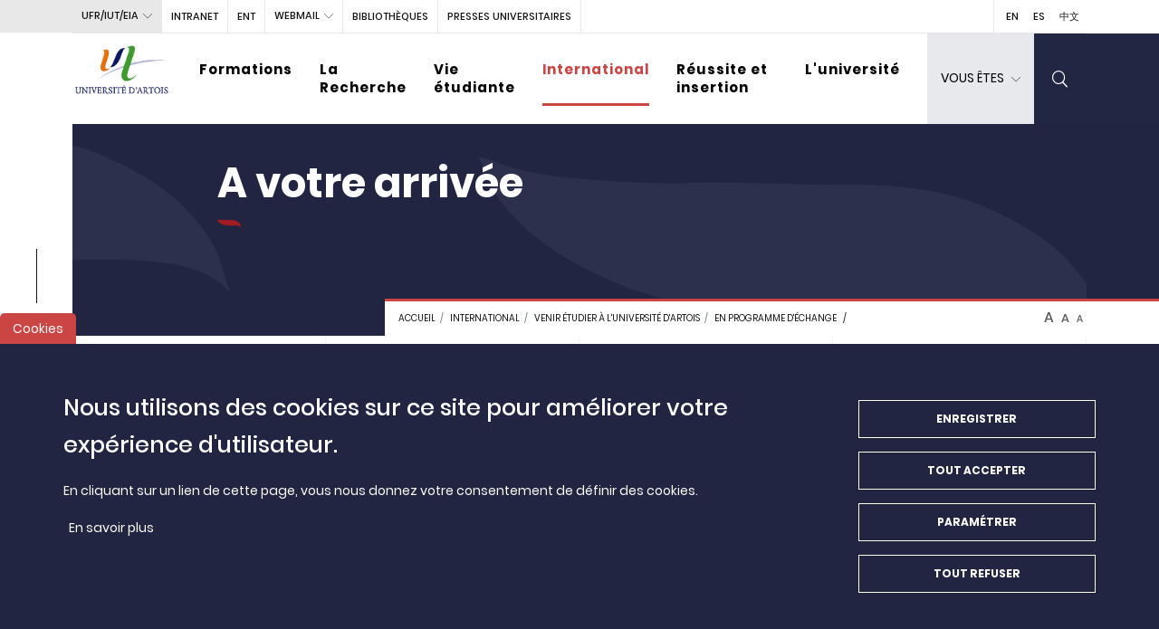

--- FILE ---
content_type: text/html; charset=UTF-8
request_url: https://www.univ-artois.fr/international/venir-etudier-luniversite-dartois/en-programme-dechange/votre-arrivee
body_size: 14882
content:
<!DOCTYPE html>

<html lang="fr" dir="ltr" prefix="og: https://ogp.me/ns#">
<head>
    <meta charset="utf-8" />
<link rel="canonical" href="https://www.univ-artois.fr/international/venir-etudier-luniversite-dartois/en-programme-dechange/votre-arrivee" />
<meta name="Generator" content="Drupal 10 (https://www.drupal.org)" />
<meta name="MobileOptimized" content="width" />
<meta name="HandheldFriendly" content="true" />
<meta name="viewport" content="width=device-width, initial-scale=1.0" />
<style>div#sliding-popup, div#sliding-popup .eu-cookie-withdraw-banner, .eu-cookie-withdraw-tab {background: #0779bf} div#sliding-popup.eu-cookie-withdraw-wrapper { background: transparent; } #sliding-popup h1, #sliding-popup h2, #sliding-popup h3, #sliding-popup p, #sliding-popup label, #sliding-popup div, .eu-cookie-compliance-more-button, .eu-cookie-compliance-secondary-button, .eu-cookie-withdraw-tab { color: #ffffff;} .eu-cookie-withdraw-tab { border-color: #ffffff;}</style>
<link rel="icon" href="/core/misc/favicon.ico" type="image/png" />
<link rel="alternate" hreflang="fr" href="https://www.univ-artois.fr/international/venir-etudier-luniversite-dartois/en-programme-dechange/votre-arrivee" />
<script src="/sites/default/files/eu_cookie_compliance/eu_cookie_compliance.script.js?t708eg" defer></script>
<script>window.a2a_config=window.a2a_config||{};a2a_config.callbacks=[];a2a_config.overlays=[];a2a_config.templates={};</script>

              <title>A votre arrivée | Université d'Artois</title>
            <link rel="stylesheet" media="all" href="/sites/default/files/css/css__WLyPTVtY7FLVpneW3Qa5PfcKXiK73kAxT_4H4f2fZU.css?delta=0&amp;language=fr&amp;theme=boots&amp;include=eJx1j-EKwyAQg19I9JEk1euUqifeyda3Xzda9mPbryQfgRDEqIy2O5zGroObmoVZxYnuhQxNH5i3TIfUXjJaIPcL-kgrZlFDDy25bS6O2VHsGc3K444R3ammY-A20JNczQ-xs_W5lCyJohHCCMmjZ4-p_F4kJfeHG-GQUXylmOFf08eVL2Q1UT26uyhVt0DoCT5Caqk" />
<link rel="stylesheet" media="all" href="/sites/default/files/css/css_Z7oKc-I_V3uEQm94pdCDruzdHGcTGUGTe3qWFoyejcQ.css?delta=1&amp;language=fr&amp;theme=boots&amp;include=eJx1j-EKwyAQg19I9JEk1euUqifeyda3Xzda9mPbryQfgRDEqIy2O5zGroObmoVZxYnuhQxNH5i3TIfUXjJaIPcL-kgrZlFDDy25bS6O2VHsGc3K444R3ammY-A20JNczQ-xs_W5lCyJohHCCMmjZ4-p_F4kJfeHG-GQUXylmOFf08eVL2Q1UT26uyhVt0DoCT5Caqk" />

            
                </head>
<body  class="node-40433 node-type--article page--front page--article">

    

  




  <div class="dialog-off-canvas-main-canvas" data-off-canvas-main-canvas>
    <header class="header" role="banner">
    <div class="header__top">
            <ul class="top-nav high-nav high-nav_first">
                                                    <li class="nav-item top-nav__item    dropdown top-nav__item--ufr ">
                                                                    <a href="" class="top-nav__link  dropdown-toggle" role="button" data-toggle="dropdown" aria-label="UFR/IUT/EIA">UFR/IUT/EIA</a>
                                                                            <div class="dropdown-menu  " aria-labelledby="dropdownMenuButton">
                                                                    <a href="http://www.sciences.univ-artois.fr/" class="dropdown-item" aria-label="Faculté des sciences">Faculté des sciences</a>
                                                                    <a href="http://www.fsa.univ-artois.fr/" class="dropdown-item" aria-label="Faculté des Sciences Appliquées">Faculté des Sciences Appliquées</a>
                                                                    <a href="http://www.lettres.univ-artois.fr/" class="dropdown-item" aria-label="UFR Lettres et Arts">UFR Lettres et Arts</a>
                                                                    <a href="http://www.langues.univ-artois.fr/" class="dropdown-item" aria-label="UFR de Langues étrangères">UFR de Langues étrangères</a>
                                                                    <a href="http://www.hgp.univ-artois.fr/" class="dropdown-item" aria-label="UFR d&#039;Histoire Géographie Patrimoines">UFR d&#039;Histoire Géographie Patrimoines</a>
                                                                    <a href="http://www.egass.univ-artois.fr/" class="dropdown-item" aria-label="UFR EGASS">UFR EGASS</a>
                                                                    <a href="http://www.droit.univ-artois.fr/" class="dropdown-item" aria-label="UFR de Droit">UFR de Droit</a>
                                                                    <a href="http://www.staps.univ-artois.fr/" class="dropdown-item" aria-label="UFR STAPS">UFR STAPS</a>
                                                                    <a href="http://www.iut-lens.univ-artois.fr" class="dropdown-item" aria-label="IUT DE LENS">IUT DE LENS</a>
                                                                    <a href="http://iut-bethune.univ-artois.fr/" class="dropdown-item" aria-label="IUT DE BÉTHUNE">IUT DE BÉTHUNE</a>
                                                                    <a href="https://www.eia.univ-artois.fr/" class="dropdown-item" aria-label="École d&#039;Ingénieurs de l&#039;Artois">École d&#039;Ingénieurs de l&#039;Artois</a>
                                                            </div>
                                                            </li>
                                            <li class="nav-item top-nav__item    ">
                                            <a href="http://intranet.univ-artois.fr/" class="top-nav__link" aria-label="intranet">intranet</a>
                                    </li>
                                            <li class="nav-item top-nav__item    ">
                                            <a href="http://ent.univ-artois.fr" class="top-nav__link" aria-label="ENT">ENT</a>
                                    </li>
                                            <li class="nav-item top-nav__item    dropdown  ">
                                                                        <a href="" role="button" class="top-nav__link dropdown-toggle" data-toggle="dropdown" aria-label="webmail">webmail</a>
                                                                            <div class="dropdown-menu  " aria-labelledby="dropdownMenuButton">
                                                                    <a href="https://wmail.univ-artois.fr/" class="dropdown-item" aria-label="Webmail du personnel">Webmail du personnel</a>
                                                                    <a href="https://wmailetu.univ-artois.fr/" class="dropdown-item" aria-label="Webmail des étudiants">Webmail des étudiants</a>
                                                            </div>
                                                            </li>
                        </ul>

            <ul class="top-nav high-nav d-none d-lg-flex">
                                                    <li class="nav-item top-nav__item   d-none d-lg-flex">
                                            <a href="http://portail-bu.univ-artois.fr" class="top-nav__link" aria-label="BIBLIOTHÈQUES">BIBLIOTHÈQUES</a>
                                    </li>
                                            <li class="nav-item top-nav__item   d-none d-lg-flex">
                                            <a href="http://apu.univ-artois.fr/" class="top-nav__link" aria-label="PRESSES UNIVERSITAIRES">PRESSES UNIVERSITAIRES</a>
                                    </li>
                        </ul>

            <ul class="header__language d-none d-lg-flex">
                                    <li>
                                                                    <a href="https://www.univ-artois.fr/artois-university" target="_self" title="Anglais" data-drupal-link-system-path="node/40">EN</a>
                                    </li>
                            <li>
                                                                    <a href="https://www.univ-artois.fr/la-universidad" title="Chinois" data-drupal-link-system-path="node/54">ES</a>
                                    </li>
                            <li>
                                                                    <a href="https://www.univ-artois.fr/zhongwen" title="Chinois" data-drupal-link-system-path="node/56">中文</a>
                                    </li>
                        </ul>

        
    </div>
    <div class="header__bottom">
        <a class="header__logo" href="https://www.univ-artois.fr/" aria-label="Université d’Artois - Accueil" title="Université d’Artois - Accueil">
                            <img class="img-fluid" src="https://www.univ-artois.fr/sites/default/files/2023-02/UNIV%20ARTOIS%20LOGO%20RVB.jpg" alt="Université d’Artois - Accueil">
                    </a>
        <button class="hamburger hamburger--elastic nav-trigger d-block d-lg-none" aria-label="menu" aria-control="menu-main">
            <div class="hamburger-box">
                <div class="hamburger-inner"></div>
            </div>
        </button>
        <div class="nav-wrap" id="menu-main">
            

<nav class="nav" aria-label="nav" aria-labelledby="Main menu" role="region">
<ul class="nav__list">
                                                                                                                            <li class="nav__item " aria-controls="item-menu_link_content:afb71228-33ac-497a-8275-925d9f106388" aria-label="Formations">
                                            <a href="https://www.univ-artois.fr/formations" class="nav__link " aria-label="Formations">Formations</a>
                                                    <div class="dropdown-menu" aria-labelledby="dropdownMenuButton" id="item-menu_link_content:afb71228-33ac-497a-8275-925d9f106388">
                                                                    <a href="https://formations.univ-artois.fr/fr/index.html" class="dropdown-item" aria-label="Catalogue des formations">Catalogue des formations</a>
                                                                    <a href="https://www.univ-artois.fr/formations/admission-inscription-transfert" class="dropdown-item" aria-label="Admission Inscription Transfert">Admission Inscription Transfert</a>
                                                                    <a href="https://www.univ-artois.fr/formations/la-formation-continue/alternance" class="dropdown-item" aria-label="Alternance">Alternance</a>
                                                                    <a href="https://www.univ-artois.fr/formations/la-formation-continue" class="dropdown-item" aria-label="La formation continue">La formation continue</a>
                                                                    <a href="https://www.univ-artois.fr/formations/innovation-pedagogique" class="dropdown-item" aria-label="Innovation pédagogique">Innovation pédagogique</a>
                                                                    <a href="https://www.univ-artois.fr/formations/maison-des-langues-0" class="dropdown-item" aria-label="Maison des langues">Maison des langues</a>
                                                                    <a href="https://www.univ-artois.fr/formations/certifications-0" class="dropdown-item" aria-label="Certifications">Certifications</a>
                                                                    <a href="https://www.univ-artois.fr/formations/taxe-dapprentissage" class="dropdown-item" aria-label="Taxe d&#039;apprentissage">Taxe d&#039;apprentissage</a>
                                                            </div>
                                                                            <div class="nav__dropdown">
                                <div class="container">
                                    <ul class="nav__sub-list">
                                                                                    
                                                                                      <li class="nav__sub-item ">
                                                                                          <a class="nav__sub-link" href="https://formations.univ-artois.fr/fr/index.html" aria-label="Catalogue des formations">Catalogue des formations</a>
                                            </li>
                                                                                    
                                                                                      <li class="nav__sub-item ">
                                                                                          <a class="nav__sub-link" href="https://www.univ-artois.fr/formations/admission-inscription-transfert" aria-label="Admission Inscription Transfert">Admission Inscription Transfert</a>
                                            </li>
                                                                                    
                                                                                      <li class="nav__sub-item ">
                                                                                          <a class="nav__sub-link" href="https://www.univ-artois.fr/formations/la-formation-continue/alternance" aria-label="Alternance">Alternance</a>
                                            </li>
                                                                                    
                                                                                      <li class="nav__sub-item ">
                                                                                          <a class="nav__sub-link" href="https://www.univ-artois.fr/formations/la-formation-continue" aria-label="La formation continue">La formation continue</a>
                                            </li>
                                                                                    
                                                                                      <li class="nav__sub-item ">
                                                                                          <a class="nav__sub-link" href="https://www.univ-artois.fr/formations/innovation-pedagogique" aria-label="Innovation pédagogique">Innovation pédagogique</a>
                                            </li>
                                                                                    
                                                                                      <li class="nav__sub-item ">
                                                                                          <a class="nav__sub-link" href="https://www.univ-artois.fr/formations/maison-des-langues-0" aria-label="Maison des langues">Maison des langues</a>
                                            </li>
                                                                                    
                                                                                      <li class="nav__sub-item ">
                                                                                          <a class="nav__sub-link" href="https://www.univ-artois.fr/formations/certifications-0" aria-label="Certifications">Certifications</a>
                                            </li>
                                                                                    
                                                                                      <li class="nav__sub-item ">
                                                                                          <a class="nav__sub-link" href="https://www.univ-artois.fr/formations/taxe-dapprentissage" aria-label="Taxe d&#039;apprentissage">Taxe d&#039;apprentissage</a>
                                            </li>
                                                                            </ul>
                                </div>
                            </div>
                                                             </li>
                                                                                                                    <li class="nav__item " aria-controls="item-menu_link_content:2904e0d9-1d43-4ebf-9326-7507ee217185" aria-label="La Recherche">
                                            <a href="https://www.univ-artois.fr/la-recherche" class="nav__link " aria-label="La Recherche">La Recherche</a>
                                                    <div class="dropdown-menu" aria-labelledby="dropdownMenuButton" id="item-menu_link_content:2904e0d9-1d43-4ebf-9326-7507ee217185">
                                                                    <a href="https://www.univ-artois.fr/la-recherche/actualites-de-la-recherche" class="dropdown-item" aria-label="Actualités">Actualités</a>
                                                                    <a href="https://www.univ-artois.fr/la-recherche/les-domaines-dinteret-majeur-dim" class="dropdown-item" aria-label="Les Domaines d&#039;Intérêt Majeur (DIM)">Les Domaines d&#039;Intérêt Majeur (DIM)</a>
                                                                    <a href="https://www.univ-artois.fr/la-recherche/laboratoires-et-instituts" class="dropdown-item" aria-label="Laboratoires et Instituts">Laboratoires et Instituts</a>
                                                                    <a href="https://www.univ-artois.fr/la-recherche/les-etudes-doctorales" class="dropdown-item" aria-label="Les études doctorales">Les études doctorales</a>
                                                                    <a href="https://www.univ-artois.fr/la-recherche/la-maison-de-la-recherche" class="dropdown-item" aria-label="La Maison de la Recherche">La Maison de la Recherche</a>
                                                                    <a href="https://www.univ-artois.fr/la-recherche/appels-projets-recherche" class="dropdown-item" aria-label="Appels à projets image">Appels à projets image</a>
                                                                    <a href="/appels-projets" class="dropdown-item" aria-label="Appels à projets recherche">Appels à projets recherche</a>
                                                                    <a href="https://www.univ-artois.fr/la-recherche/les-projets-europeens" class="dropdown-item" aria-label="Projets européens">Projets européens</a>
                                                                    <a href="https://www.univ-artois.fr/la-recherche/artois-presses-universite-revues" class="dropdown-item" aria-label="Artois Presses Université - Revues">Artois Presses Université - Revues</a>
                                                                    <a href="https://science-ouverte.univ-artois.fr/" class="dropdown-item" aria-label="Science ouverte">Science ouverte</a>
                                                                    <a href="https://www.univ-artois.fr/la-recherche/programmes-et-equipements-prioritaires-de-recherche-pepr" class="dropdown-item" aria-label="Programmes et équipements prioritaires de recherche (PEPR)">Programmes et équipements prioritaires de recherche (PEPR)</a>
                                                                    <a href="https://www.univ-artois.fr/la-recherche/le-label-hrs4r/hrs4r-award" class="dropdown-item" aria-label="Le label HRS4R / The HRS4R Award">Le label HRS4R / The HRS4R Award</a>
                                                            </div>
                                                                            <div class="nav__dropdown">
                                <div class="container">
                                    <ul class="nav__sub-list">
                                                                                    
                                                                                      <li class="nav__sub-item ">
                                                                                          <a class="nav__sub-link" href="https://www.univ-artois.fr/la-recherche/actualites-de-la-recherche" aria-label="Actualités">Actualités</a>
                                            </li>
                                                                                    
                                                                                      <li class="nav__sub-item ">
                                                                                          <a class="nav__sub-link" href="https://www.univ-artois.fr/la-recherche/les-domaines-dinteret-majeur-dim" aria-label="Les Domaines d&#039;Intérêt Majeur (DIM)">Les Domaines d&#039;Intérêt Majeur (DIM)</a>
                                            </li>
                                                                                    
                                                                                      <li class="nav__sub-item ">
                                                                                          <a class="nav__sub-link" href="https://www.univ-artois.fr/la-recherche/laboratoires-et-instituts" aria-label="Laboratoires et Instituts">Laboratoires et Instituts</a>
                                            </li>
                                                                                    
                                                                                      <li class="nav__sub-item ">
                                                                                          <a class="nav__sub-link" href="https://www.univ-artois.fr/la-recherche/les-etudes-doctorales" aria-label="Les études doctorales">Les études doctorales</a>
                                            </li>
                                                                                    
                                                                                      <li class="nav__sub-item ">
                                                                                          <a class="nav__sub-link" href="https://www.univ-artois.fr/la-recherche/la-maison-de-la-recherche" aria-label="La Maison de la Recherche">La Maison de la Recherche</a>
                                            </li>
                                                                                    
                                                                                      <li class="nav__sub-item hidden ">
                                                                                          <a class="nav__sub-link" href="https://www.univ-artois.fr/la-recherche/appels-projets-recherche" aria-label="Appels à projets image">Appels à projets image</a>
                                            </li>
                                                                                    
                                                                                      <li class="nav__sub-item ">
                                                                                          <a class="nav__sub-link" href="/appels-projets" aria-label="Appels à projets recherche">Appels à projets recherche</a>
                                            </li>
                                                                                    
                                                                                      <li class="nav__sub-item ">
                                                                                          <a class="nav__sub-link" href="https://www.univ-artois.fr/la-recherche/les-projets-europeens" aria-label="Projets européens">Projets européens</a>
                                            </li>
                                                                                    
                                                                                      <li class="nav__sub-item ">
                                                                                          <a class="nav__sub-link" href="https://www.univ-artois.fr/la-recherche/artois-presses-universite-revues" aria-label="Artois Presses Université - Revues">Artois Presses Université - Revues</a>
                                            </li>
                                                                                    
                                                                                      <li class="nav__sub-item ">
                                                                                          <a class="nav__sub-link" href="https://science-ouverte.univ-artois.fr/" aria-label="Science ouverte">Science ouverte</a>
                                            </li>
                                                                                    
                                                                                      <li class="nav__sub-item ">
                                                                                          <a class="nav__sub-link" href="https://www.univ-artois.fr/la-recherche/programmes-et-equipements-prioritaires-de-recherche-pepr" aria-label="Programmes et équipements prioritaires de recherche (PEPR)">Programmes et équipements prioritaires de recherche (PEPR)</a>
                                            </li>
                                                                                    
                                                                                      <li class="nav__sub-item ">
                                                                                          <a class="nav__sub-link" href="https://www.univ-artois.fr/la-recherche/le-label-hrs4r/hrs4r-award" aria-label="Le label HRS4R / The HRS4R Award">Le label HRS4R / The HRS4R Award</a>
                                            </li>
                                                                            </ul>
                                </div>
                            </div>
                                                             </li>
                                                                                                                    <li class="nav__item " aria-controls="item-menu_link_content:4df99568-f9b5-4b34-9f0a-f020b3054a09" aria-label="Vie étudiante">
                                            <a href="https://www.univ-artois.fr/vie-etudiante" class="nav__link " aria-label="Vie étudiante">Vie étudiante</a>
                                                    <div class="dropdown-menu" aria-labelledby="dropdownMenuButton" id="item-menu_link_content:4df99568-f9b5-4b34-9f0a-f020b3054a09">
                                                                    <a href="https://www.univ-artois.fr/vie-etudiante/vie-pratique" class="dropdown-item" aria-label="Vie pratique">Vie pratique</a>
                                                                    <a href="https://www.univ-artois.fr/vie-etudiante/svca" class="dropdown-item" aria-label="Événements culturels">Événements culturels</a>
                                                                    <a href="https://www.univ-artois.fr/vie-etudiante/asso" class="dropdown-item" aria-label="Associations étudiantes">Associations étudiantes</a>
                                                                    <a href="https://www.univ-artois.fr/vie-etudiante/sport" class="dropdown-item" aria-label="Sport">Sport</a>
                                                                    <a href="https://www.univ-artois.fr/vie-etudiante/sante" class="dropdown-item" aria-label="Santé">Santé</a>
                                                                    <a href="https://www.univ-artois.fr/vie-etudiante/etudes-et-handicap" class="dropdown-item" aria-label="Études et handicap">Études et handicap</a>
                                                                    <a href="https://www.univ-artois.fr/vie-etudiante/dispositifs-de-soutien-aux-etudiants" class="dropdown-item" aria-label="Dispositifs de soutien aux étudiants">Dispositifs de soutien aux étudiants</a>
                                                                    <a href="https://www.univ-artois.fr/vie-etudiante/les-projets-cvec" class="dropdown-item" aria-label="Les projets CVEC">Les projets CVEC</a>
                                                                    <a href="https://www.univ-artois.fr/luniversite/egalite/vss" class="dropdown-item" aria-label="Égalité / VSS">Égalité / VSS</a>
                                                            </div>
                                                                            <div class="nav__dropdown">
                                <div class="container">
                                    <ul class="nav__sub-list">
                                                                                    
                                                                                      <li class="nav__sub-item ">
                                                                                          <a class="nav__sub-link" href="https://www.univ-artois.fr/vie-etudiante/vie-pratique" aria-label="Vie pratique">Vie pratique</a>
                                            </li>
                                                                                    
                                                                                      <li class="nav__sub-item ">
                                                                                          <a class="nav__sub-link" href="https://www.univ-artois.fr/vie-etudiante/svca" aria-label="Événements culturels">Événements culturels</a>
                                            </li>
                                                                                    
                                                                                      <li class="nav__sub-item ">
                                                                                          <a class="nav__sub-link" href="https://www.univ-artois.fr/vie-etudiante/asso" aria-label="Associations étudiantes">Associations étudiantes</a>
                                            </li>
                                                                                    
                                                                                      <li class="nav__sub-item ">
                                                                                          <a class="nav__sub-link" href="https://www.univ-artois.fr/vie-etudiante/sport" aria-label="Sport">Sport</a>
                                            </li>
                                                                                    
                                                                                      <li class="nav__sub-item ">
                                                                                          <a class="nav__sub-link" href="https://www.univ-artois.fr/vie-etudiante/sante" aria-label="Santé">Santé</a>
                                            </li>
                                                                                    
                                                                                      <li class="nav__sub-item ">
                                                                                          <a class="nav__sub-link" href="https://www.univ-artois.fr/vie-etudiante/etudes-et-handicap" aria-label="Études et handicap">Études et handicap</a>
                                            </li>
                                                                                    
                                                                                      <li class="nav__sub-item ">
                                                                                          <a class="nav__sub-link" href="https://www.univ-artois.fr/vie-etudiante/dispositifs-de-soutien-aux-etudiants" aria-label="Dispositifs de soutien aux étudiants">Dispositifs de soutien aux étudiants</a>
                                            </li>
                                                                                    
                                                                                      <li class="nav__sub-item ">
                                                                                          <a class="nav__sub-link" href="https://www.univ-artois.fr/vie-etudiante/les-projets-cvec" aria-label="Les projets CVEC">Les projets CVEC</a>
                                            </li>
                                                                                    
                                                                                      <li class="nav__sub-item ">
                                                                                          <a class="nav__sub-link" href="https://www.univ-artois.fr/luniversite/egalite/vss" aria-label="Égalité / VSS">Égalité / VSS</a>
                                            </li>
                                                                            </ul>
                                </div>
                            </div>
                                                             </li>
                                                                                                                    <li class="nav__item active" aria-controls="item-menu_link_content:7898e142-2377-4833-b954-aea7a46f4c0b" aria-label="International">
                                            <a href="https://www.univ-artois.fr/international" class="nav__link " aria-label="International">International</a>
                                                    <div class="dropdown-menu" aria-labelledby="dropdownMenuButton" id="item-menu_link_content:7898e142-2377-4833-b954-aea7a46f4c0b">
                                                                    <a href="https://www.univ-artois.fr/international/venir-etudier-luniversite-dartois" class="dropdown-item" aria-label="Venir étudier à l&#039;Université d&#039;Artois">Venir étudier à l&#039;Université d&#039;Artois</a>
                                                                    <a href="https://www.univ-artois.fr/international/partir-etudier-letranger" class="dropdown-item" aria-label="Partir étudier à l&#039;étranger">Partir étudier à l&#039;étranger</a>
                                                                    <a href="https://www.univ-artois.fr/international/possibilites-dechanges" class="dropdown-item" aria-label="Possibilités d&#039;échanges">Possibilités d&#039;échanges</a>
                                                                    <a href="https://www.univ-artois.fr/international/obtenir-le-label-qualite-international" class="dropdown-item" aria-label="Obtenir le label Qualité International">Obtenir le label Qualité International</a>
                                                                    <a href="https://www.univ-artois.fr/international/contacts-du-service-des-relations-internationales" class="dropdown-item" aria-label="Contacts">Contacts</a>
                                                                    <a href="http://institut-confucius.univ-artois.fr" class="dropdown-item" aria-label="Institut Confucius de l&#039;Artois">Institut Confucius de l&#039;Artois</a>
                                                            </div>
                                                                            <div class="nav__dropdown">
                                <div class="container">
                                    <ul class="nav__sub-list">
                                                                                    
                                                                                      <li class="nav__sub-item active">
                                                                                          <a class="nav__sub-link" href="https://www.univ-artois.fr/international/venir-etudier-luniversite-dartois" aria-label="Venir étudier à l&#039;Université d&#039;Artois">Venir étudier à l&#039;Université d&#039;Artois</a>
                                            </li>
                                                                                    
                                                                                      <li class="nav__sub-item ">
                                                                                          <a class="nav__sub-link" href="https://www.univ-artois.fr/international/partir-etudier-letranger" aria-label="Partir étudier à l&#039;étranger">Partir étudier à l&#039;étranger</a>
                                            </li>
                                                                                    
                                                                                      <li class="nav__sub-item ">
                                                                                          <a class="nav__sub-link" href="https://www.univ-artois.fr/international/possibilites-dechanges" aria-label="Possibilités d&#039;échanges">Possibilités d&#039;échanges</a>
                                            </li>
                                                                                    
                                                                                      <li class="nav__sub-item ">
                                                                                          <a class="nav__sub-link" href="https://www.univ-artois.fr/international/obtenir-le-label-qualite-international" aria-label="Obtenir le label Qualité International">Obtenir le label Qualité International</a>
                                            </li>
                                                                                    
                                                                                      <li class="nav__sub-item ">
                                                                                          <a class="nav__sub-link" href="https://www.univ-artois.fr/international/contacts-du-service-des-relations-internationales" aria-label="Contacts">Contacts</a>
                                            </li>
                                                                                    
                                                                                      <li class="nav__sub-item ">
                                                                                          <a class="nav__sub-link" href="http://institut-confucius.univ-artois.fr" aria-label="Institut Confucius de l&#039;Artois">Institut Confucius de l&#039;Artois</a>
                                            </li>
                                                                            </ul>
                                </div>
                            </div>
                                                             </li>
                                                                                                                    <li class="nav__item " aria-controls="item-menu_link_content:27658cbe-8b26-4760-8112-f6f5ca94c448" aria-label="Réussite et insertion">
                                            <a href="https://www.univ-artois.fr/reussite-et-insertion" class="nav__link " aria-label="Réussite et insertion">Réussite et insertion</a>
                                                    <div class="dropdown-menu" aria-labelledby="dropdownMenuButton" id="item-menu_link_content:27658cbe-8b26-4760-8112-f6f5ca94c448">
                                                                    <a href="https://www.univ-artois.fr/reussite-et-insertion/reussir-ses-etudes" class="dropdown-item" aria-label="Réussir ses études">Réussir ses études</a>
                                                                    <a href="https://www.univ-artois.fr/reussite-et-insertion/liaison-colleges-lycees/universite" class="dropdown-item" aria-label="Liaison collèges, lycées / université">Liaison collèges, lycées / université</a>
                                                                    <a href="https://www.univ-artois.fr/reussite-et-insertion/de-luniversite-lemploi" class="dropdown-item" aria-label="De l&#039;université à l&#039;emploi">De l&#039;université à l&#039;emploi</a>
                                                                    <a href="https://www.univ-artois.fr/reussite-et-insertion/observatoire-de-la-vie-etudiante" class="dropdown-item" aria-label="Observatoire de la Vie Etudiante">Observatoire de la Vie Etudiante</a>
                                                            </div>
                                                                            <div class="nav__dropdown">
                                <div class="container">
                                    <ul class="nav__sub-list">
                                                                                    
                                                                                      <li class="nav__sub-item ">
                                                                                          <a class="nav__sub-link" href="https://www.univ-artois.fr/reussite-et-insertion/reussir-ses-etudes" aria-label="Réussir ses études">Réussir ses études</a>
                                            </li>
                                                                                    
                                                                                      <li class="nav__sub-item ">
                                                                                          <a class="nav__sub-link" href="https://www.univ-artois.fr/reussite-et-insertion/liaison-colleges-lycees/universite" aria-label="Liaison collèges, lycées / université">Liaison collèges, lycées / université</a>
                                            </li>
                                                                                    
                                                                                      <li class="nav__sub-item ">
                                                                                          <a class="nav__sub-link" href="https://www.univ-artois.fr/reussite-et-insertion/de-luniversite-lemploi" aria-label="De l&#039;université à l&#039;emploi">De l&#039;université à l&#039;emploi</a>
                                            </li>
                                                                                    
                                                                                      <li class="nav__sub-item ">
                                                                                          <a class="nav__sub-link" href="https://www.univ-artois.fr/reussite-et-insertion/observatoire-de-la-vie-etudiante" aria-label="Observatoire de la Vie Etudiante">Observatoire de la Vie Etudiante</a>
                                            </li>
                                                                            </ul>
                                </div>
                            </div>
                                                             </li>
                                                                                                                    <li class="nav__item " aria-controls="item-menu_link_content:f2c6d915-9c1e-437c-974f-7dd08376cbe5" aria-label="L&#039;université">
                                            <a href="https://www.univ-artois.fr/luniversite" class="nav__link " aria-label="L&#039;université">L&#039;université</a>
                                                    <div class="dropdown-menu" aria-labelledby="dropdownMenuButton" id="item-menu_link_content:f2c6d915-9c1e-437c-974f-7dd08376cbe5">
                                                                    <a href="https://www.univ-artois.fr/luniversite/informations-generales" class="dropdown-item" aria-label="Informations générales">Informations générales</a>
                                                                    <a href="https://www.univ-artois.fr/luniversite/organisation" class="dropdown-item" aria-label="Organisation">Organisation</a>
                                                                    <a href="https://www.univ-artois.fr/luniversite/venir-luniversite" class="dropdown-item" aria-label="Venir à l&#039;université">Venir à l&#039;université</a>
                                                                    <a href="https://www.univ-artois.fr/luniversite/recrutements" class="dropdown-item" aria-label="Recrutements">Recrutements</a>
                                                                    <a href="https://www.univ-artois.fr/luniversite/paiement-par-carte-bancaire" class="dropdown-item" aria-label="Paiement par carte bancaire">Paiement par carte bancaire</a>
                                                                    <a href="https://www.univ-artois.fr/luniversite/organisation/calendrier-des-conseils-bureaux-et-commissions" class="dropdown-item" aria-label="Calendrier des conseils, bureaux et commissions">Calendrier des conseils, bureaux et commissions</a>
                                                                    <a href="https://www.univ-artois.fr/luniversite/actes-reglementaires" class="dropdown-item" aria-label="Actes réglementaires">Actes réglementaires</a>
                                                                    <a href="https://www.univ-artois.fr/luniversite/alliance-a2u" class="dropdown-item" aria-label="L&#039;alliance A2U">L&#039;alliance A2U</a>
                                                                    <a href="https://www.univ-artois.fr/luniversite/risques-psycho-sociaux" class="dropdown-item" aria-label="Risques Psycho-Sociaux">Risques Psycho-Sociaux</a>
                                                                    <a href="https://www.univ-artois.fr/luniversite/egalite/vss" class="dropdown-item" aria-label="Égalité / VSS">Égalité / VSS</a>
                                                                    <a href="https://www.univ-artois.fr/luniversite/transition-ecologique-et-solidaire" class="dropdown-item" aria-label="Transition écologique et solidaire">Transition écologique et solidaire</a>
                                                                    <a href="https://www.univ-artois.fr/luniversite/cluster-senior-university" class="dropdown-item" aria-label="Cluster Senior University">Cluster Senior University</a>
                                                                    <a href="https://www.univ-artois.fr/luniversite/artois-mag" class="dropdown-item" aria-label="Artois Mag&#039;">Artois Mag&#039;</a>
                                                                    <a href="https://www.univ-artois.fr/luniversite/elections-universitaires-2025" class="dropdown-item" aria-label="Élections universitaires 2025">Élections universitaires 2025</a>
                                                            </div>
                                                                            <div class="nav__dropdown">
                                <div class="container">
                                    <ul class="nav__sub-list">
                                                                                    
                                                                                      <li class="nav__sub-item ">
                                                                                          <a class="nav__sub-link" href="https://www.univ-artois.fr/luniversite/informations-generales" aria-label="Informations générales">Informations générales</a>
                                            </li>
                                                                                    
                                                                                      <li class="nav__sub-item ">
                                                                                          <a class="nav__sub-link" href="https://www.univ-artois.fr/luniversite/organisation" aria-label="Organisation">Organisation</a>
                                            </li>
                                                                                    
                                                                                      <li class="nav__sub-item ">
                                                                                          <a class="nav__sub-link" href="https://www.univ-artois.fr/luniversite/venir-luniversite" aria-label="Venir à l&#039;université">Venir à l&#039;université</a>
                                            </li>
                                                                                    
                                                                                      <li class="nav__sub-item ">
                                                                                          <a class="nav__sub-link" href="https://www.univ-artois.fr/luniversite/recrutements" aria-label="Recrutements">Recrutements</a>
                                            </li>
                                                                                    
                                                                                      <li class="nav__sub-item ">
                                                                                          <a class="nav__sub-link" href="https://www.univ-artois.fr/luniversite/paiement-par-carte-bancaire" aria-label="Paiement par carte bancaire">Paiement par carte bancaire</a>
                                            </li>
                                                                                    
                                                                                      <li class="nav__sub-item ">
                                                                                          <a class="nav__sub-link" href="https://www.univ-artois.fr/luniversite/organisation/calendrier-des-conseils-bureaux-et-commissions" aria-label="Calendrier des conseils, bureaux et commissions">Calendrier des conseils, bureaux et commissions</a>
                                            </li>
                                                                                    
                                                                                      <li class="nav__sub-item ">
                                                                                          <a class="nav__sub-link" href="https://www.univ-artois.fr/luniversite/actes-reglementaires" aria-label="Actes réglementaires">Actes réglementaires</a>
                                            </li>
                                                                                    
                                                                                      <li class="nav__sub-item ">
                                                                                          <a class="nav__sub-link" href="https://www.univ-artois.fr/luniversite/alliance-a2u" aria-label="L&#039;alliance A2U">L&#039;alliance A2U</a>
                                            </li>
                                                                                    
                                                                                      <li class="nav__sub-item ">
                                                                                          <a class="nav__sub-link" href="https://www.univ-artois.fr/luniversite/risques-psycho-sociaux" aria-label="Risques Psycho-Sociaux">Risques Psycho-Sociaux</a>
                                            </li>
                                                                                    
                                                                                      <li class="nav__sub-item ">
                                                                                          <a class="nav__sub-link" href="https://www.univ-artois.fr/luniversite/egalite/vss" aria-label="Égalité / VSS">Égalité / VSS</a>
                                            </li>
                                                                                    
                                                                                      <li class="nav__sub-item ">
                                                                                          <a class="nav__sub-link" href="https://www.univ-artois.fr/luniversite/transition-ecologique-et-solidaire" aria-label="Transition écologique et solidaire">Transition écologique et solidaire</a>
                                            </li>
                                                                                    
                                                                                      <li class="nav__sub-item ">
                                                                                          <a class="nav__sub-link" href="https://www.univ-artois.fr/luniversite/cluster-senior-university" aria-label="Cluster Senior University">Cluster Senior University</a>
                                            </li>
                                                                                    
                                                                                      <li class="nav__sub-item ">
                                                                                          <a class="nav__sub-link" href="https://www.univ-artois.fr/luniversite/artois-mag" aria-label="Artois Mag&#039;">Artois Mag&#039;</a>
                                            </li>
                                                                                    
                                                                                      <li class="nav__sub-item ">
                                                                                          <a class="nav__sub-link" href="https://www.univ-artois.fr/luniversite/elections-universitaires-2025" aria-label="Élections universitaires 2025">Élections universitaires 2025</a>
                                            </li>
                                                                            </ul>
                                </div>
                            </div>
                                                             </li>
                        </ul>
</nav>
            <ul class="top-nav top-nav--inset d-flex d-lg-none">
                                    <li class="top-nav__item"><a class="top-nav__link" href="http://portail-bu.univ-artois.fr" aria-label="BIBLIOTHÈQUES">BIBLIOTHÈQUES</a></li>
                                    <li class="top-nav__item"><a class="top-nav__link" href="http://apu.univ-artois.fr/" aria-label="PRESSES UNIVERSITAIRES">PRESSES UNIVERSITAIRES</a></li>
                            </ul>

                <ul class="header__language d-flex d-lg-none">
                                    <li>
                    <a href="https://www.univ-artois.fr/artois-university" target="_self" data-drupal-link-system-path="node/40">EN</a>
                </li>
                            <li>
                    <a href="https://www.univ-artois.fr/la-universidad" data-drupal-link-system-path="node/54">ES</a>
                </li>
                            <li>
                    <a href="https://www.univ-artois.fr/zhongwen" data-drupal-link-system-path="node/56">中文</a>
                </li>
                        </ul>

        </div>
        <div class="header__role dropdown">
            <button class="header__role-toggle dropdown-toggle" type="button" data-toggle="dropdown" aria-haspopup="true" aria-label="dropdown" aria-expanded="false" aria-control="menu_name">
    <span class="d-none d-lg-inline">Vous êtes</span>
    <i class="ico-user d-inline d-lg-none"></i>
</button>
<div class="header__role-dropdown dropdown-menu" aria-labelledby="dropdownMenuButton" id="menu_name">
<nav><ul>
      <li>
    <a class="dropdown-item" href="https://www.univ-artois.fr/futur-etudiant" aria-label="Futur étudiant">Futur étudiant</a>
  </li>
      <li>
    <a class="dropdown-item" href="https://www.univ-artois.fr/etudiant-luniversite-dartois" aria-label="Etudiant à l&#039;Université d&#039;Artois">Etudiant à l&#039;Université d&#039;Artois</a>
  </li>
      <li>
    <a class="dropdown-item" href="https://www.univ-artois.fr/etudiant-international" aria-label="Etudiant international">Etudiant international</a>
  </li>
      <li>
    <a class="dropdown-item" href="https://www.univ-artois.fr/en-reprise-detudes/formation-continue" aria-label="En reprise d&#039;études / Formation continue ">En reprise d&#039;études / Formation continue </a>
  </li>
      <li>
    <a class="dropdown-item" href="https://www.univ-artois.fr/chercheur/enseignant-chercheur" aria-label="Chercheur /enseignant chercheur">Chercheur /enseignant chercheur</a>
  </li>
      <li>
    <a class="dropdown-item" href="https://www.univ-artois.fr/entreprise-partenaire" aria-label="Entreprise / Partenaire">Entreprise / Partenaire</a>
  </li>
  </ul></nav>
</div>
        </div>
        <div class="search-trigger-wrap">
            <button class="search-trigger" aria-label="search" title="Rechercher" aria-controls="search-main" >
                <i class="search-trigger__open ico-search"></i>
                <i class="search-trigger__close ico-search"></i>
            </button>
        </div>

        <div class="header__search" id="search-main">
            <div class="header__search-container">
                
<form class="views-exposed-form needs-validation form" data-drupal-selector="views-exposed-form-search-default" action="/recherche" method="get" id="views-exposed-form-search-default" accept-charset="UTF-8">
  <label class="tc--80">Affiner votre recherche</label>
<div class="row align-items-end">
            <div class="col-md mb-5 mb-md-0">
            
    <input data-drupal-selector="edit-search-api-fulltext" data-search-api-autocomplete-search="search" class="search-input form-autocomplete header__search-input form-control" data-autocomplete-path="/search_api_autocomplete/search?display=default&amp;&amp;filter=search_api_fulltext" placeholder="Que recherchez-vous ?" type="text" id="edit-search-api-fulltext" name="search_api_fulltext" value="" size="30" maxlength="128" aria-label="input"/>

        </div>
        <div class="col-md mb-5 mb-md-0">
            
        </div>
        <div class="col-auto">
        <button class="btn--primary" aria-label="Filtrer" title="Filtrer">Filtrer</button>
    </div>
    <div class="col-auto">
        <button class="btn-ico" aria-label="Reset" title="Réinitialiser"><i class="ico-refresh" aria-hidden="true"></i></button>
    </div>
</div>
<div class="col-12 col-md mb-5 mb-md-0">
    
</div>




 
</form>

            </div>
        </div>
    </div>
</header>
<ul class="socialbar">
    <li class="socialbar__item">
    <a class="socialbar__link" href="https://www.facebook.com/Universite.Artois" target="_blank" aria-label="facebook" title="facebook">
      <span class="visually-hidden">Suivez-nous sur facebook</span>
      <i class="ico-facebook"></i></a>
  </li>
    <li class="socialbar__item">
    <a class="socialbar__link" href="https://www.linkedin.com/school/universite-dartois/" target="_blank" aria-label="linkedin" title="linkedin">
      <span class="visually-hidden">Suivez-nous sur linkedin</span>
      <i class="ico-linkedin"></i></a>
  </li>
    <li class="socialbar__item">
    <a class="socialbar__link" href="https://www.youtube.com/UniversiteArtois" target="_blank" aria-label="youtube" title="youtube">
      <span class="visually-hidden">Suivez-nous sur youtube</span>
      <i class="ico-youtube"></i></a>
  </li>
    <li class="socialbar__item">
    <a class="socialbar__link" href="https://www.instagram.com/univ_artois" target="_blank" aria-label="instagram" title="instagram">
      <span class="visually-hidden">Suivez-nous sur instagram</span>
      <i class="ico-instagram"></i></a>
  </li>
  </ul>
<div class="page-wrap">
    <main role="main" class="main">
        <div class="o-jumbotron text-white">
            <div class="o-jumbotron__content">
                <div class="container container--inset">
                    <h1 class="o-jumbotron__title title-leaf">
                        
  <div class="block block--titredepage">

  
    

            

<span>A votre arrivée</span>



      
  </div>

                    </h1>
                    <div class="row">
                        <div class="col-12  text-summary  col-lg-6">

                                
                        </div>
                        <div class="col-12 col-lg-6">
                                

                        </div>
                    </div>
                </div>
            </div>

            <div class="container">
                <div class="o-jumbotron__footer">
                    
  <div class="block block--filsdariane">

  
    

            <div class="row align-items-center">
  <div class="col">
      <nav aria-label="breadcrumb" class="">
    <ol class="breadcrumb">
              <li class="breadcrumb-item ">
                      <a href="https://www.univ-artois.fr/">Accueil</a>
                  </li>
              <li class="breadcrumb-item ">
                      <a href="https://www.univ-artois.fr/international">INTERNATIONAL</a>
                  </li>
              <li class="breadcrumb-item ">
                      <a href="https://www.univ-artois.fr/international/venir-etudier-luniversite-dartois">Venir étudier à l&#039;Université d&#039;Artois</a>
                  </li>
              <li class="breadcrumb-item ">
                      <a href="https://www.univ-artois.fr/international/venir-etudier-luniversite-dartois/en-programme-dechange">En programme d&#039;échange</a>
                  </li>
          </ol>
  </nav>
  </div>
  <div class="col-auto">
    <ul class="fz-control">
      <li class="fz-control__item">
        <button class="fz-control__btn font-120" aria-label="btn-control" data-font-size="large" title="Enlarge text">A</button>
      </li>
      <li class="fz-control__item">
        <button class="fz-control__btn" aria-label="btn-control" data-font-size="normal" title="Default size">A</button>
      </li>
      <li class="fz-control__item">
        <button class="fz-control__btn font-80" aria-label="btn-control" data-font-size="small" title="Reduce size">A</button>
      </li>
    </ul>
  </div>
</div>
      
  </div>

                </div>
            </div>
        </div>

        <div class="wrapper">
                        <div class="container  ">
                              <div data-drupal-messages-fallback class="hidden"></div><div class="article-wrap ">
    <article class="article">
        <div class="content-rte">
                        <div>
                                              
                    


  
  
  
                <div class="tex2jax_process"><h3>Les démarches à effectuer lors de votre arrivée</h3>

<div class="block_xml">
<p><b>Dès votre arrivée vous devrez :</b></p>

<ul>
	<li>Réaliser votre <a data-entity-substitution="canonical" data-entity-type="node" data-entity-uuid="987b47f5-f0da-4f06-b1b3-677deeb00424" href="https://www.univ-artois.fr/international/venir-etudier-luniversite-dartois/en-programme-dechange/votre-arrivee/inscription" title="Inscription administrative">inscription administrative</a>.</li>
</ul>

<ul>
	<li>Compléter une fiche pédagogique pour permettre votre <a data-entity-substitution="canonical" data-entity-type="node" data-entity-uuid="ee18b238-5c78-412e-b98d-1d75225a0e35" href="https://www.univ-artois.fr/international/venir-etudier-luniversite-dartois/en-programme-dechange/votre-arrivee/inscription-0" title="Inscription pédagogique">inscription pédagogique</a>.</li>
</ul>

<ul>
	<li>Si vous êtes concerné(e), dans les 3 mois suivant&nbsp;votre arrivée, faire&nbsp;valider votre visa de long séjour (VLS - TS) sur <a href="https://administration-etrangers-en-france.interieur.gouv.fr/particuliers/#/">le site du Ministère de l'Intérieur</a>.</li>
</ul>
</div>
</div>
      
  


            </div>
        </div>
                            <div class="field-spacing">
                
            <div class="field field--name-dynamic-block-fieldnode-sharebar-block field--type-ds field--label-hidden field__item">
<div class="sharebar tc--50">
  <div class="row justify-content-between">
    <div class="col-12 col-sm-auto">
      <ul class="list-inline">
        <li class="list-inline-item mr-5">
          <button class="btn-side-ico share-print" href="" aria-label="Imprimer" title="Imprimer" role="button"><i class="ico-print"></i> Imprimer</button>
        </li>
        <li class="list-inline-item">
          <a class="btn-side-ico share-mail" href="mailto:?subject=A votre arrivée&body=Voici un lien intéressant : " aria-label="Envoyer" title="Envoyer" role="button">
            <i class="ico-mail"></i>Envoyer
          </a>
        </li>
      </ul>
    </div>
    <div class="col-12 col-sm-auto mt-4 mt-sm-0">
      <ul class="list-inline">
        <span class="a2a_kit " data-a2a-url="https://www.univ-artois.fr/international/venir-etudier-luniversite-dartois/en-programme-dechange/votre-arrivee" data-a2a-title="A votre arrivée"><li class="list-inline-item"><a aria-label="Facebook" title="Facebook" class="a2a_button_facebook btn-border-ico"><i class="ico-facebook"></i></a></li><li class="list-inline-item"><a aria-label="Facebook" title="Facebook" class="a2a_button_twitter btn-border-ico"><i class="ico-twitter"></i></a></li><li class="list-inline-item"><a aria-label="Facebook" title="Facebook" class="a2a_button_linkedin btn-border-ico"><i class="ico-linkedin"></i></a></li></span>
      </ul>
    </div>
  </div>
  <hr class="tc-line">
</div></div>
      
            </div>
                    </article>
      <aside class="sidebar">
              <div class="block block-sidebar-menu hidden-xs hidden-sm">
                                                                                                                                                                                                <div class="sidenav__header">
                            <h4 class="sidenav__title">International</h4>
                        </div>
                        <ul class="sidenav__list">                                                                                              <div class="menu-level-1">
                                            <li class="sidenav__item sidenav__item--collapse active">
                        
                        <a href="https://www.univ-artois.fr/international/venir-etudier-luniversite-dartois" data-drupal-link-system-path="node/107">Venir étudier à l&#039;Université d&#039;Artois</a>

                        
                        
                                                  <button class= "sidenav__trigger  level-1 " type="button"  aria-label="sidenav" data-toggle="collapse" data-target="#sidenav-list-8336c88c-fa7b-408c-ba45-8a5ad9b6a400"></button>
                                            </div>
                  
                                                  <ul class="sidenav__list collapse trail-1 show " id="sidenav-list-8336c88c-fa7b-408c-ba45-8a5ad9b6a400">
                                                                                                                                                    <li class="sidenav__item sidenav__item--collapse ">
                    
                    <a href="https://www.univ-artois.fr/international/venir-etudier-luniversite-dartois/titre-individuel" data-drupal-link-system-path="node/40494">A titre individuel</a>

                    
                    
                                      
                        
                    </li>

                                                                                                <li class="sidenav__item sidenav__item--collapse active">
                    
                    <a href="https://www.univ-artois.fr/international/venir-etudier-luniversite-dartois/en-programme-dechange" data-drupal-link-system-path="node/40495">En programme d&#039;échange</a>

                    
                    
                                          <button class= "sidenav__trigger  level-2 " type="button" aria-label="sidenav" data-toggle="collapse" data-target="#sidenav-list-6b06c7fb-b882-4890-944b-c4cb5d8794ae"></button>
                                      
                                                  <ul class="sidenav__list collapse trail-2 show " id="sidenav-list-6b06c7fb-b882-4890-944b-c4cb5d8794ae">
                                                                                                                                                    <li class="sidenav__item sidenav__item--collapse ">
                    
                    <a href="https://www.univ-artois.fr/international/venir-etudier-luniversite-dartois/en-programme-dechange/avant-votre-depart" data-drupal-link-system-path="node/40432">Avant votre départ</a>

                    
                    
                                          <button class= "sidenav__trigger collapsed level-3 " type="button" aria-label="sidenav" data-toggle="collapse" data-target="#sidenav-list-e1f310c5-e696-4336-aa9b-3ed67d220deb"></button>
                                      
                                                  <ul class="sidenav__list collapse trail-3  " id="sidenav-list-e1f310c5-e696-4336-aa9b-3ed67d220deb">
                                                                                                                                                    <li class="sidenav__item sidenav__item--collapse ">
                    
                    <a href="https://www.univ-artois.fr/international/venir-etudier-luniversite-dartois/en-programme-dechange/avant-votre-depart-0" data-drupal-link-system-path="node/40435">Candidature</a>

                    
                    
                                      
                        
                    </li>

                                                                                                <li class="sidenav__item sidenav__item--collapse ">
                    
                    <a href="https://www.univ-artois.fr/international/venir-etudier-luniversite-dartois/en-programme-dechange/avant-votre-depart/logement" data-drupal-link-system-path="node/40436">Logement</a>

                    
                    
                                      
                        
                    </li>

                                                                                                <li class="sidenav__item sidenav__item--collapse ">
                    
                    <a href="https://www.univ-artois.fr/international/venir-etudier-luniversite-dartois/en-programme-dechange/avant-votre-depart/visa" data-drupal-link-system-path="node/40437">Visa</a>

                    
                    
                                      
                        
                    </li>

                                                                                                <li class="sidenav__item sidenav__item--collapse ">
                    
                    <a href="https://www.univ-artois.fr/international/venir-etudier-luniversite-dartois/en-programme-dechange/avant-votre-depart-1" data-drupal-link-system-path="node/40438">Calendriers</a>

                    
                    
                                      
                        
                    </li>

                                                                                                <li class="sidenav__item sidenav__item--collapse ">
                    
                    <a href="https://www.univ-artois.fr/international/venir-etudier-luniversite-dartois/en-programme-dechange/avant-votre-depart/organiser" data-drupal-link-system-path="node/40439">Organiser votre arrivée</a>

                    
                    
                                      
                        
                    </li>

                                
                        </ul>
                        
                    </li>

                                                                                                <li class="sidenav__item sidenav__item--collapse active">
                    
                    <a href="https://www.univ-artois.fr/international/venir-etudier-luniversite-dartois/en-programme-dechange/votre-arrivee" data-drupal-link-system-path="node/40433" class="is-active" aria-current="page">A votre arrivée</a>

                    
                    
                                          <button class= "sidenav__trigger collapsed level-3 " type="button" aria-label="sidenav" data-toggle="collapse" data-target="#sidenav-list-e83b9363-5c2e-464d-b753-a0c0c8f25a18"></button>
                                      
                                                  <ul class="sidenav__list collapse trail-3  " id="sidenav-list-e83b9363-5c2e-464d-b753-a0c0c8f25a18">
                                                                                                                                                    <li class="sidenav__item sidenav__item--collapse ">
                    
                    <a href="https://www.univ-artois.fr/international/venir-etudier-luniversite-dartois/en-programme-dechange/votre-arrivee/inscription" data-drupal-link-system-path="node/40440">Inscription administrative</a>

                    
                    
                                      
                        
                    </li>

                                                                                                <li class="sidenav__item sidenav__item--collapse ">
                    
                    <a href="https://www.univ-artois.fr/international/venir-etudier-luniversite-dartois/en-programme-dechange/votre-arrivee/inscription-0" data-drupal-link-system-path="node/40441">Inscription pédagogique</a>

                    
                    
                                      
                        
                    </li>

                                                                                                <li class="sidenav__item sidenav__item--collapse ">
                    
                    <a href="https://www.univ-artois.fr/international/venir-etudier-luniversite-dartois/en-programme-dechange/votre-arrivee/validation-du" data-drupal-link-system-path="node/40442">Validation du visa</a>

                    
                    
                                      
                        
                    </li>

                                
                        </ul>
                        
                    </li>

                                                                                                <li class="sidenav__item sidenav__item--collapse ">
                    
                    <a href="https://www.univ-artois.fr/international/venir-etudier-luniversite-dartois/en-programme-dechange/informations-pratiques-0" data-drupal-link-system-path="node/40434">Informations pratiques</a>

                    
                    
                                          <button class= "sidenav__trigger collapsed level-3 " type="button" aria-label="sidenav" data-toggle="collapse" data-target="#sidenav-list-52fdee0c-be1e-4539-b54e-5292e9958572"></button>
                                      
                                                  <ul class="sidenav__list collapse trail-3  " id="sidenav-list-52fdee0c-be1e-4539-b54e-5292e9958572">
                                                                                                                                                    <li class="sidenav__item sidenav__item--collapse ">
                    
                    <a href="https://www.univ-artois.fr/international/venir-etudier-luniversite-dartois/en-programme-dechange/informations-pratiques/venir" data-drupal-link-system-path="node/40443">Venir à l&#039;Université d&#039;Artois</a>

                    
                    
                                      
                        
                    </li>

                                                                                                <li class="sidenav__item sidenav__item--collapse ">
                    
                    <a href="https://www.univ-artois.fr/international/venir-etudier-luniversite-dartois/en-programme-dechange/informations-pratiques-1" data-drupal-link-system-path="node/40444">Interculturel et linguistique</a>

                    
                    
                                      
                        
                    </li>

                                                                                                <li class="sidenav__item sidenav__item--collapse ">
                    
                    <a href="https://www.univ-artois.fr/vie-etudiante" data-drupal-link-system-path="node/40705">Vie étudiante</a>

                    
                    
                                      
                        
                    </li>

                                                                                                <li class="sidenav__item sidenav__item--collapse ">
                    
                    <a href="https://www.univ-artois.fr/international/venir-etudier-luniversite-dartois/en-programme-dechange/informations-pratiques/sante" data-drupal-link-system-path="node/40446">Santé</a>

                    
                    
                                      
                        
                    </li>

                                                                                                <li class="sidenav__item sidenav__item--collapse ">
                    
                    <a href="https://www.univ-artois.fr/international/venir-etudier-luniversite-dartois/en-programme-dechange/informations-pratiques" data-drupal-link-system-path="node/40445">Intégration et découverte</a>

                    
                    
                                      
                        
                    </li>

                                
                        </ul>
                        
                    </li>

                                
                        </ul>
                        
                    </li>

                                
                        </ul>
                        
                    </li>

                                                                          <div class="menu-level-1">
                                            <li class="sidenav__item sidenav__item--collapse ">
                        
                        <a href="https://www.univ-artois.fr/international/partir-etudier-letranger" data-drupal-link-system-path="node/108">Partir étudier à l&#039;étranger</a>

                        
                        
                                                  <button class= "sidenav__trigger collapsed level-1 " type="button"  aria-label="sidenav" data-toggle="collapse" data-target="#sidenav-list-a8d5a76e-b894-4d3c-be8c-5ab5f5d02af6"></button>
                                            </div>
                  
                                                  <ul class="sidenav__list collapse trail-1  " id="sidenav-list-a8d5a76e-b894-4d3c-be8c-5ab5f5d02af6">
                                                                                                                                                    <li class="sidenav__item sidenav__item--collapse ">
                    
                    <a href="https://www.univ-artois.fr/international/partir-etudier-letranger/types-de-mobilite-internationale" data-drupal-link-system-path="node/40448">Types de mobilité internationale</a>

                    
                    
                                          <button class= "sidenav__trigger collapsed level-2 " type="button" aria-label="sidenav" data-toggle="collapse" data-target="#sidenav-list-c4b76f85-dfba-4d42-a4bd-0e65240e7b33"></button>
                                      
                                                  <ul class="sidenav__list collapse trail-2  " id="sidenav-list-c4b76f85-dfba-4d42-a4bd-0e65240e7b33">
                                                                                                                                                    <li class="sidenav__item sidenav__item--collapse ">
                    
                    <a href="https://www.univ-artois.fr/international/partir-etudier-letranger/types-de-mobilite-internationale/sejour-detudes-en-europe-le" data-drupal-link-system-path="node/40449">Séjour d&#039;études en Europe : Le programme Erasmus +</a>

                    
                    
                                      
                        
                    </li>

                                                                                                <li class="sidenav__item sidenav__item--collapse ">
                    
                    <a href="https://www.univ-artois.fr/international/partir-etudier-letranger/types-de-mobilite-internationale/sejour-detudes-hors-europe" data-drupal-link-system-path="node/40450">Séjour d&#039;études hors-Europe</a>

                    
                    
                                      
                        
                    </li>

                                                                                                <li class="sidenav__item sidenav__item--collapse ">
                    
                    <a href="https://www.univ-artois.fr/international/partir-etudier-letranger/types-de-mobilite-internationale/faq" data-drupal-link-system-path="node/40451">FAQ</a>

                    
                    
                                      
                        
                    </li>

                                                                                                <li class="sidenav__item sidenav__item--collapse ">
                    
                    <a href="https://www.univ-artois.fr/international/partir-etudier-letranger/types-de-mobilite-internationale/stages-letranger" data-drupal-link-system-path="node/40452">Stages à l&#039;étranger</a>

                    
                    
                                      
                        
                    </li>

                                                                                                <li class="sidenav__item sidenav__item--collapse ">
                    
                    <a href="https://www.univ-artois.fr/international/partir-etudier-letranger/types-de-mobilite-internationale/assistanat" data-drupal-link-system-path="node/40453">Assistanat</a>

                    
                    
                                      
                        
                    </li>

                                
                        </ul>
                        
                    </li>

                                                                                                <li class="sidenav__item sidenav__item--collapse ">
                    
                    <a href="https://www.univ-artois.fr/international/partir-etudier-letranger/candidature-et-selection" data-drupal-link-system-path="node/40454">Candidature et sélection</a>

                    
                    
                                      
                        
                    </li>

                                                                                                <li class="sidenav__item sidenav__item--collapse ">
                    
                    <a href="https://www.univ-artois.fr/international/partir-etudier-letranger/financements" data-drupal-link-system-path="node/40455">Financements</a>

                    
                    
                                          <button class= "sidenav__trigger collapsed level-2 " type="button" aria-label="sidenav" data-toggle="collapse" data-target="#sidenav-list-9f345f42-9612-4cbe-8b42-bfb09a54feca"></button>
                                      
                                                  <ul class="sidenav__list collapse trail-2  " id="sidenav-list-9f345f42-9612-4cbe-8b42-bfb09a54feca">
                                                                                                                                                    <li class="sidenav__item sidenav__item--collapse ">
                    
                    <a href="https://www.univ-artois.fr/international/partir-etudier-letranger/financements/financements-et-criteres-deligibilite" data-drupal-link-system-path="node/40456">Financements et critères d&#039;éligibilité</a>

                    
                    
                                      
                        
                    </li>

                                                                                                <li class="sidenav__item sidenav__item--collapse ">
                    
                    <a href="https://www.univ-artois.fr/international/partir-etudier-letranger/financements/procedure-de-demande-de-financements" data-drupal-link-system-path="node/40457">Procédure de demande de financements</a>

                    
                    
                                      
                        
                    </li>

                                
                        </ul>
                        
                    </li>

                                
                        </ul>
                        
                    </li>

                                                                          <div class="menu-level-1">
                                            <li class="sidenav__item sidenav__item--collapse ">
                        
                        <a href="https://www.univ-artois.fr/international/possibilites-dechanges" data-drupal-link-system-path="node/109">Possibilités d&#039;échanges</a>

                        
                        
                                            </div>
                  
                        
                    </li>

                                                                          <div class="menu-level-1">
                                            <li class="sidenav__item sidenav__item--collapse ">
                        
                        <a href="https://www.univ-artois.fr/international/obtenir-le-label-qualite-international" data-drupal-link-system-path="node/44256">Obtenir le label Qualité International</a>

                        
                        
                                            </div>
                  
                        
                    </li>

                                                                          <div class="menu-level-1">
                                            <li class="sidenav__item sidenav__item--collapse ">
                        
                        <a href="https://www.univ-artois.fr/international/contacts-du-service-des-relations-internationales" data-drupal-link-system-path="node/40575">Contacts</a>

                        
                        
                                            </div>
                  
                        
                    </li>

                                                                          <div class="menu-level-1">
                                            <li class="sidenav__item sidenav__item--collapse ">
                        
                        <a href="http://institut-confucius.univ-artois.fr">Institut Confucius de l&#039;Artois</a>

                        
                        
                                            </div>
                  
                        
                    </li>

                                </ul>
                                                                                                                            
</div>

        
      <div class="field field--name-field-sidebar field--type-entity-reference-revisions field--label-hidden field__items">
              <div class="field__item"><section class="sidebox">
  <div class="sidebox__header d-flex align-items-center">
  </div>
      <div class="sidebox__body">
       
      <h5 aria-label="title">Contacts</h5>
                    <div class="tex2jax_process"><p><b>SRI</b><b> - Service des relations internationales</b><br>
9 rue du Temple - BP 10665<br>
62030 ARRAS CEDEX<br>
Tél. +33 (0)3 21 60 38 96<br>
<a href="mailto:sri@univ-artois.fr" target="_self">sri@univ-artois.fr</a></p>

<p><b>Accueil étudiants étrangers d’échange</b> :<br>
Betty PAUL<br>
Tél. +33 (0)3 21 60 38 68<br>
<a href="mailto:incoming-exchange@univ-artois.fr" target="_blank">incoming-exchange@univ-artois.fr</a></p>
</div>
          </div>
  </section></div>
          </div>
  
          </aside>
  </div>



                        </div>
        </div>

    </main>
<div class="backlines">
    <ul class="backlines__inner container">
        <li></li>
        <li></li>
    </ul>
</div></div>
  
  <div class="block block--forwardsblock">

  
    

            <div class="modal fade" role="dialog" id="share-forward-modal" style="z-index: 1200" >
  <div class="modal-dialog modal-lg" role="document">
    <div class="modal-content">
      <div class="modal-header">
        <h5 class="modal-title">Envoyer</h5>
        <button type="button" class="close" data-dismiss="modal" aria-label="Close">
          <span aria-hidden="true">&times;</span>
        </button>
      </div>
      <div class="modal-body">
        
  <div class="block">

  
    

            <a href="/forward/node/40433" title="Envoyer ceci par email" class="forward-page" rel="nofollow">Envoyer ceci par email</a>

      
  </div>

      </div>
    </div>
  </div>
</div>

      
  </div>
<footer class="footer" role="contentinfo">
    <div class="footer__wrapper">
        <div class="container">
            <div class="row">
                <div class="col-md-3 mb-5">
                    <h2 class="footer__title">
                        Université d’Artois
                    </h2>
                    <div class="text-white-50">
                        <div class="tex2jax_process"><p>9 Rue du Temple&nbsp;<br>BP 10665&nbsp;<br>62030 Arras cedex - France</p><p>Tél. +33 (0)3 21 60 37 00</p></div>
                    </div>
                    <p class="tc-secondary">
                        </br>
                                            </p>

                </div>
                <div class="col-md-3 mb-5">
                    <ul class="footer__list list-chevron">
                                                                                <li class=""><a href="https://www.univ-artois.fr/formations" aria-label="Formations">Formations</a></li>
                                                                                <li class=""><a href="https://www.univ-artois.fr/la-recherche" aria-label="La Recherche">La Recherche</a></li>
                                                                                <li class=""><a href="https://www.univ-artois.fr/vie-etudiante" aria-label="Vie étudiante">Vie étudiante</a></li>
                                                                                <li class="active"><a href="https://www.univ-artois.fr/international" aria-label="International">International</a></li>
                                                                                <li class=""><a href="https://www.univ-artois.fr/reussite-et-insertion" aria-label="Réussite et insertion">Réussite et insertion</a></li>
                                                                                <li class=""><a href="https://www.univ-artois.fr/luniversite" aria-label="L&#039;université">L&#039;université</a></li>
                                            </ul>
                </div>
                <div class="col-md-3 mb-5">
                    <ul class="footer__list list-chevron">
                            <li><a href="https://www.univ-artois.fr/luniversite/marches-et-achats-publics" aria-label="Footer">Marchés achats</a></li>
                            <li><a href="http://artoistv.univ-artois.fr/" aria-label="Footer">ArtoisTV</a></li>
                    </ul>
                    <ul class="footer__list">
                                                    <ul class="footer__list">
                                                                    <li>
                                        <a href="https://www.univ-artois.fr/mentions-legales" 
                                        target="" 
                                        title="" 
                                        aria-label="">
                                            Mentions légales
                                        </a>
                                    </li>
                                                                    <li>
                                        <a href="https://www.univ-artois.fr/reglement-general-sur-la-protection-des-donnees-rgpd" 
                                        target="" 
                                        title="" 
                                        aria-label="">
                                            Données personnelles
                                        </a>
                                    </li>
                                                                    <li>
                                        <a href="https://www.univ-artois.fr/contacts" 
                                        target="" 
                                        title="" 
                                        aria-label="">
                                            Contacts
                                        </a>
                                    </li>
                                                                    <li>
                                        <a href="https://www.univ-artois.fr/sitemap" 
                                        target="" 
                                        title="" 
                                        aria-label="">
                                            Plan du site
                                        </a>
                                    </li>
                                                                    <li>
                                        <a href="https://www.univ-artois.fr/declaration-daccessibilite-2024" 
                                        target="" 
                                        title="" 
                                        aria-label="">
                                            Accessibilité
                                        </a>
                                    </li>
                                                            </ul>
                                            </ul>
                </div>
                <div class="col-md-3 mb-5">
                    <h2 class="footer__title">Suivez-nous ! </h2>
                    <ul class="footer__social list-inline mb-5">
                                                    <li class="list-inline-item">
                                <a href="https://www.facebook.com/Universite.Artois" target="_blank" aria-label="facebook" title="facebook">
                                    <span class="visually-hidden">Suivez-nous sur facebook</span>
                                    <i class="ico-facebook"></i>
                                </a>
                            </li>
                                                    <li class="list-inline-item">
                                <a href="https://www.linkedin.com/school/universite-dartois/" target="_blank" aria-label="linkedin" title="linkedin">
                                    <span class="visually-hidden">Suivez-nous sur linkedin</span>
                                    <i class="ico-linkedin"></i>
                                </a>
                            </li>
                                                    <li class="list-inline-item">
                                <a href="https://www.youtube.com/UniversiteArtois" target="_blank" aria-label="youtube" title="youtube">
                                    <span class="visually-hidden">Suivez-nous sur youtube</span>
                                    <i class="ico-youtube"></i>
                                </a>
                            </li>
                                                    <li class="list-inline-item">
                                <a href="https://www.instagram.com/univ_artois" target="_blank" aria-label="instagram" title="instagram">
                                    <span class="visually-hidden">Suivez-nous sur instagram</span>
                                    <i class="ico-instagram"></i>
                                </a>
                            </li>
                                            </ul>
                    
                   <a class="footer__logo" href="https://www.univ-artois.fr/">
          <img class="img-fluid" src="https://www.univ-artois.fr/sites/default/files/2023-02/RF1%281%29.png" title="Université d'Artois" alt="République française">
                  </a>
                                                        </div>
            </div>
        </div>
    </div>
    <div class="footer__copyright text-white-50">
        <div class="container">
            <p>© Université d’Artois 2025 - Tous droits réservés</p>
        </div>
    </div>
</footer>


</div>

  </div>


<script type="application/json" data-drupal-selector="drupal-settings-json">{"path":{"baseUrl":"\/","pathPrefix":"","currentPath":"node\/40433","currentPathIsAdmin":false,"isFront":false,"currentLanguage":"fr","themeUrl":"themes\/custom\/boots"},"pluralDelimiter":"\u0003","suppressDeprecationErrors":true,"ajaxPageState":{"libraries":"[base64]","theme":"boots","theme_token":null},"ajaxTrustedUrl":{"\/recherche":true},"data":{"extlink":{"extTarget":true,"extTargetNoOverride":true,"extNofollow":false,"extNoreferrer":false,"extFollowNoOverride":false,"extClass":"0","extLabel":"(link is external)","extImgClass":false,"extSubdomains":false,"extExclude":"","extInclude":"","extCssExclude":".topbar-menu .social, footer .social-links, .image-hover-item, .home-banner, .powered-by","extCssExplicit":"","extAlert":false,"extAlertText":"Ce lien vous dirige vers un site externe. Nous ne sommes pas responsables de son contenu.","mailtoClass":"0","mailtoLabel":"(link sends email)","extUseFontAwesome":false,"extIconPlacement":"append","extFaLinkClasses":"fa fa-external-link","extFaMailtoClasses":"fa fa-envelope-o","whitelistedDomains":null}},"eu_cookie_compliance":{"cookie_policy_version":"1.0.0","popup_enabled":true,"popup_agreed_enabled":false,"popup_hide_agreed":false,"popup_clicking_confirmation":false,"popup_scrolling_confirmation":false,"popup_html_info":"\u003Cbutton type=\u0022button\u0022 class=\u0022eu-cookie-withdraw-tab\u0022 id=\u0022withdraw-tab-button\u0022 data-state=\u0022closed\u0022\u003E\n    Cookies\n\u003C\/button\u003E\n\n\u003Cdiv class=\u0022eu-cookies eu-cookie-compliance-banner eu-cookie-compliance-banner-info eu-cookie-compliance-banner--categories\u0022\u003E\n    \u003Cdiv class=\u0022container\u0022\u003E\n        \u003Cdiv class=\u0022popup-content info eu-cookies__content row\u0022\u003E\n            \u003Cdiv id=\u0022popup-text\u0022 class=\u0022eu-cookies__message col-lg-9\u0022\u003E\n                \u003Cdiv class=\u0022tex2jax_process\u0022\u003E\u003Ch2\u003ENous utilisons des cookies sur ce site pour am\u00e9liorer votre exp\u00e9rience d\u0027utilisateur.\u003C\/h2\u003E\u003Cp\u003EEn cliquant sur un lien de cette page, vous nous donnez votre consentement de d\u00e9finir des cookies.\u003C\/p\u003E\u003C\/div\u003E\n                                    \u003Cdiv id=\u0022eu-cookie-compliance-categories\u0022 class=\u0022eu-cookies__categories eu-cookie-compliance-categories\u0022 data-cookie-collapse\u003E\n                                                    \u003Cdiv class=\u0022eu-cookies__category\u0022\u003E\n                                \u003Cdiv class=\u0022checkbox\u0022\u003E\n                                    \u003Cinput type=\u0022checkbox\u0022 name=\u0022cookie-categories\u0022 id=\u0022cookie-category-required\u0022 value=\u0022required\u0022\n                                     checked                                      disabled                                     \u003E\n                                    \u003Clabel for=\u0022cookie-category-required\u0022\u003E\n                                        Cookies obligatoire (session Drupal)\n                                    \u003C\/label\u003E\n                                \u003C\/div\u003E\n                                                                    \u003Cp class=\u0022eu-cookies__category-description fz-sm m-0\u0022\u003E\n                                        Les cookies de session Drupal sont strictement n\u00e9cessaires \u00e0 la fourniture du site internet. Ils permettent de faire fonctionner le site internet et vous permettent d\u2019acc\u00e9der aux diff\u00e9rents contenus pr\u00e9sent\u00e9s sur le site. Les cookies collect\u00e9s ne sont pas utilis\u00e9s \u00e0 d\u2019autres fins que la fourniture du site internet ou aux r\u00e9ponses aux diff\u00e9rents formulaires de contact pr\u00e9sents sur le site. Ces cookies sont automatiquement activ\u00e9s et ne peuvent \u00eatre d\u00e9sactiv\u00e9s dans l\u2019\u00e9cran de param\u00e9trage des cookies car ils sont indispensables \u00e0 la fourniture du service.\r\nLa dur\u00e9e de conservation est de 1 jour\n                                    \u003C\/p\u003E\n                                                            \u003C\/div\u003E\n                                                    \u003Cdiv class=\u0022eu-cookies__category\u0022\u003E\n                                \u003Cdiv class=\u0022checkbox\u0022\u003E\n                                    \u003Cinput type=\u0022checkbox\u0022 name=\u0022cookie-categories\u0022 id=\u0022cookie-category-video\u0022 value=\u0022video\u0022\n                                                                                                            \u003E\n                                    \u003Clabel for=\u0022cookie-category-video\u0022\u003E\n                                        Cookies vid\u00e9os\n                                    \u003C\/label\u003E\n                                \u003C\/div\u003E\n                                                                    \u003Cp class=\u0022eu-cookies__category-description fz-sm m-0\u0022\u003E\n                                        Les cookies d\u00e9pos\u00e9s pour la consultation des vid\u00e9os diffus\u00e9es sur le site internet de l\u0026#039;Universit\u00e9 d\u0026#039;Artois proviennent de la plateforme d\u2019h\u00e9bergement YouTube. Ces cookies peuvent \u00eatre d\u00e9sactiv\u00e9s depuis l\u2019\u00e9cran de param\u00e9trage des cookies. En cas de d\u00e9sactivation, les vid\u00e9os diffus\u00e9es ne pourront \u00eatre lues par l\u2019utilisateur\r\nLa dur\u00e9e de conservation est de 13 mois\n                                    \u003C\/p\u003E\n                                                            \u003C\/div\u003E\n                                            \u003C\/div\u003E\n                                                    \u003Cbutton type=\u0022button\u0022 class=\u0022find-more-button eu-cookies__details\u0022\u003E\n                        En savoir plus\n                    \u003C\/button\u003E\n                            \u003C\/div\u003E\n            \u003Cdiv id=\u0022popup-buttons\u0022 class=\u0022col-lg-3 eu-cookies__buttons eu-cookies__has-categories\u0022\u003E\n                                \u003Cdiv class=\u0022eu-cookie-compliance-categories-buttons\u0022\u003E\n                    \u003Cbutton type=\u0022button\u0022 class=\u0022eu-cookies__btn hidden eu-cookie-compliance-save-preferences-button save-button\u0022 data-cookie-trigger data-cookies-save\u003E\n                    Enregistrer\n                    \u003C\/button\u003E\n                \u003C\/div\u003E\n                                \u003Cdiv class=\u0022eu-cookie-compliance-categories-buttons\u0022\u003E\n                    \u003Cbutton type=\u0022button\u0022 class=\u0022eu-cookies__btn agree-button eu-cookie-compliance-default-button\u0022 date-cookies-agree data-original-text=\u0022Tout accepter\u0022\u003ETout accepter\u003C\/button\u003E\n                \u003C\/div\u003E\n                                    \u003Cdiv class=\u0022eu-cookie-compliance-categories-buttons\u0022\u003E\n                    \u003Cbutton type=\u0022button\u0022 class=\u0022eu-cookies__btn show-pref-button\u0022 data-original-text=\u0022Param\u00e9trer\u0022 id=\u0022show-pref-button\u0022 tabindex=\u00220\u0022 data-state=\u0022closed\u0022\u003EParam\u00e9trer\u003C\/button\u003E\n                    \u003C\/div\u003E\n                                \u003Cdiv class=\u0022eu-cookie-compliance-categories-buttons\u0022\u003E\n                    \u003Cbutton type=\u0022button\u0022 class=\u0022eu-cookies__btn refuse-button\u0022\u003ETout refuser\u003C\/button\u003E\n                \u003C\/div\u003E\n                            \u003C\/div\u003E\n        \u003C\/div\u003E\n    \u003C\/div\u003E\n\u003C\/div\u003E","use_mobile_message":false,"mobile_popup_html_info":"\u003Cbutton type=\u0022button\u0022 class=\u0022eu-cookie-withdraw-tab\u0022 id=\u0022withdraw-tab-button\u0022 data-state=\u0022closed\u0022\u003E\n    Cookies\n\u003C\/button\u003E\n\n\u003Cdiv class=\u0022eu-cookies eu-cookie-compliance-banner eu-cookie-compliance-banner-info eu-cookie-compliance-banner--categories\u0022\u003E\n    \u003Cdiv class=\u0022container\u0022\u003E\n        \u003Cdiv class=\u0022popup-content info eu-cookies__content row\u0022\u003E\n            \u003Cdiv id=\u0022popup-text\u0022 class=\u0022eu-cookies__message col-lg-9\u0022\u003E\n                \u003Cdiv class=\u0022tex2jax_process\u0022\u003E\u003C\/div\u003E\n                                    \u003Cdiv id=\u0022eu-cookie-compliance-categories\u0022 class=\u0022eu-cookies__categories eu-cookie-compliance-categories\u0022 data-cookie-collapse\u003E\n                                                    \u003Cdiv class=\u0022eu-cookies__category\u0022\u003E\n                                \u003Cdiv class=\u0022checkbox\u0022\u003E\n                                    \u003Cinput type=\u0022checkbox\u0022 name=\u0022cookie-categories\u0022 id=\u0022cookie-category-required\u0022 value=\u0022required\u0022\n                                     checked                                      disabled                                     \u003E\n                                    \u003Clabel for=\u0022cookie-category-required\u0022\u003E\n                                        Cookies obligatoire (session Drupal)\n                                    \u003C\/label\u003E\n                                \u003C\/div\u003E\n                                                                    \u003Cp class=\u0022eu-cookies__category-description fz-sm m-0\u0022\u003E\n                                        Les cookies de session Drupal sont strictement n\u00e9cessaires \u00e0 la fourniture du site internet. Ils permettent de faire fonctionner le site internet et vous permettent d\u2019acc\u00e9der aux diff\u00e9rents contenus pr\u00e9sent\u00e9s sur le site. Les cookies collect\u00e9s ne sont pas utilis\u00e9s \u00e0 d\u2019autres fins que la fourniture du site internet ou aux r\u00e9ponses aux diff\u00e9rents formulaires de contact pr\u00e9sents sur le site. Ces cookies sont automatiquement activ\u00e9s et ne peuvent \u00eatre d\u00e9sactiv\u00e9s dans l\u2019\u00e9cran de param\u00e9trage des cookies car ils sont indispensables \u00e0 la fourniture du service.\r\nLa dur\u00e9e de conservation est de 1 jour\n                                    \u003C\/p\u003E\n                                                            \u003C\/div\u003E\n                                                    \u003Cdiv class=\u0022eu-cookies__category\u0022\u003E\n                                \u003Cdiv class=\u0022checkbox\u0022\u003E\n                                    \u003Cinput type=\u0022checkbox\u0022 name=\u0022cookie-categories\u0022 id=\u0022cookie-category-video\u0022 value=\u0022video\u0022\n                                                                                                            \u003E\n                                    \u003Clabel for=\u0022cookie-category-video\u0022\u003E\n                                        Cookies vid\u00e9os\n                                    \u003C\/label\u003E\n                                \u003C\/div\u003E\n                                                                    \u003Cp class=\u0022eu-cookies__category-description fz-sm m-0\u0022\u003E\n                                        Les cookies d\u00e9pos\u00e9s pour la consultation des vid\u00e9os diffus\u00e9es sur le site internet de l\u0026#039;Universit\u00e9 d\u0026#039;Artois proviennent de la plateforme d\u2019h\u00e9bergement YouTube. Ces cookies peuvent \u00eatre d\u00e9sactiv\u00e9s depuis l\u2019\u00e9cran de param\u00e9trage des cookies. En cas de d\u00e9sactivation, les vid\u00e9os diffus\u00e9es ne pourront \u00eatre lues par l\u2019utilisateur\r\nLa dur\u00e9e de conservation est de 13 mois\n                                    \u003C\/p\u003E\n                                                            \u003C\/div\u003E\n                                            \u003C\/div\u003E\n                                                    \u003Cbutton type=\u0022button\u0022 class=\u0022find-more-button eu-cookies__details\u0022\u003E\n                        En savoir plus\n                    \u003C\/button\u003E\n                            \u003C\/div\u003E\n            \u003Cdiv id=\u0022popup-buttons\u0022 class=\u0022col-lg-3 eu-cookies__buttons eu-cookies__has-categories\u0022\u003E\n                                \u003Cdiv class=\u0022eu-cookie-compliance-categories-buttons\u0022\u003E\n                    \u003Cbutton type=\u0022button\u0022 class=\u0022eu-cookies__btn hidden eu-cookie-compliance-save-preferences-button save-button\u0022 data-cookie-trigger data-cookies-save\u003E\n                    Enregistrer\n                    \u003C\/button\u003E\n                \u003C\/div\u003E\n                                \u003Cdiv class=\u0022eu-cookie-compliance-categories-buttons\u0022\u003E\n                    \u003Cbutton type=\u0022button\u0022 class=\u0022eu-cookies__btn agree-button eu-cookie-compliance-default-button\u0022 date-cookies-agree data-original-text=\u0022Tout accepter\u0022\u003ETout accepter\u003C\/button\u003E\n                \u003C\/div\u003E\n                                    \u003Cdiv class=\u0022eu-cookie-compliance-categories-buttons\u0022\u003E\n                    \u003Cbutton type=\u0022button\u0022 class=\u0022eu-cookies__btn show-pref-button\u0022 data-original-text=\u0022Param\u00e9trer\u0022 id=\u0022show-pref-button\u0022 tabindex=\u00220\u0022 data-state=\u0022closed\u0022\u003EParam\u00e9trer\u003C\/button\u003E\n                    \u003C\/div\u003E\n                                \u003Cdiv class=\u0022eu-cookie-compliance-categories-buttons\u0022\u003E\n                    \u003Cbutton type=\u0022button\u0022 class=\u0022eu-cookies__btn refuse-button\u0022\u003ETout refuser\u003C\/button\u003E\n                \u003C\/div\u003E\n                            \u003C\/div\u003E\n        \u003C\/div\u003E\n    \u003C\/div\u003E\n\u003C\/div\u003E","mobile_breakpoint":768,"popup_html_agreed":false,"popup_use_bare_css":false,"popup_height":"auto","popup_width":"100%","popup_delay":1000,"popup_link":"https:\/\/www.univ-artois.fr\/reglement-general-sur-la-protection-des-donnees-rgpd","popup_link_new_window":true,"popup_position":false,"fixed_top_position":true,"popup_language":"fr","store_consent":true,"better_support_for_screen_readers":false,"cookie_name":"","reload_page":false,"domain":"","domain_all_sites":false,"popup_eu_only":false,"popup_eu_only_js":false,"cookie_lifetime":100,"cookie_session":0,"set_cookie_session_zero_on_disagree":0,"disagree_do_not_show_popup":false,"method":"categories","automatic_cookies_removal":true,"allowed_cookies":"","withdraw_markup":"\u003Cbutton type=\u0022button\u0022 class=\u0022eu-cookie-withdraw-tab\u0022\u003ECookies\u003C\/button\u003E\n\u003Cdiv aria-labelledby=\u0022popup-text\u0022 class=\u0022eu-cookie-withdraw-banner\u0022\u003E\n  \u003Cdiv class=\u0022popup-content info eu-cookie-compliance-content\u0022\u003E\n    \u003Cdiv id=\u0022popup-text\u0022 class=\u0022eu-cookie-compliance-message\u0022 role=\u0022document\u0022\u003E\n      \u003Cdiv class=\u0022tex2jax_process\u0022\u003E\u003Ch2\u003EWe use cookies on this site to enhance your user experience\u003C\/h2\u003E\u003Cp\u003EYou have given your consent for us to set cookies.\u003C\/p\u003E\u003C\/div\u003E\n    \u003C\/div\u003E\n    \u003Cdiv id=\u0022popup-buttons\u0022 class=\u0022eu-cookie-compliance-buttons\u0022\u003E\n      \u003Cbutton type=\u0022button\u0022 class=\u0022eu-cookie-withdraw-button \u0022\u003E\u003C\/button\u003E\n    \u003C\/div\u003E\n  \u003C\/div\u003E\n\u003C\/div\u003E","withdraw_enabled":true,"reload_options":0,"reload_routes_list":"","withdraw_button_on_info_popup":true,"cookie_categories":["required","video"],"cookie_categories_details":{"required":{"uuid":"3b537f00-7af4-4593-adb3-953b8d9d15ac","langcode":"fr","status":true,"dependencies":[],"id":"required","label":"Cookies obligatoire (session Drupal)","description":"Les cookies de session Drupal sont strictement n\u00e9cessaires \u00e0 la fourniture du site internet. Ils permettent de faire fonctionner le site internet et vous permettent d\u2019acc\u00e9der aux diff\u00e9rents contenus pr\u00e9sent\u00e9s sur le site. Les cookies collect\u00e9s ne sont pas utilis\u00e9s \u00e0 d\u2019autres fins que la fourniture du site internet ou aux r\u00e9ponses aux diff\u00e9rents formulaires de contact pr\u00e9sents sur le site. Ces cookies sont automatiquement activ\u00e9s et ne peuvent \u00eatre d\u00e9sactiv\u00e9s dans l\u2019\u00e9cran de param\u00e9trage des cookies car ils sont indispensables \u00e0 la fourniture du service.\r\nLa dur\u00e9e de conservation est de 1 jour","checkbox_default_state":"required","weight":-9},"video":{"uuid":"677ea877-6313-4a27-abd7-d8dfde740f54","langcode":"fr","status":true,"dependencies":[],"id":"video","label":"Cookies vid\u00e9os","description":"Les cookies d\u00e9pos\u00e9s pour la consultation des vid\u00e9os diffus\u00e9es sur le site internet de l\u0027Universit\u00e9 d\u0027Artois proviennent de la plateforme d\u2019h\u00e9bergement YouTube. Ces cookies peuvent \u00eatre d\u00e9sactiv\u00e9s depuis l\u2019\u00e9cran de param\u00e9trage des cookies. En cas de d\u00e9sactivation, les vid\u00e9os diffus\u00e9es ne pourront \u00eatre lues par l\u2019utilisateur\r\nLa dur\u00e9e de conservation est de 13 mois","checkbox_default_state":"unchecked","weight":-7}},"enable_save_preferences_button":true,"cookie_value_disagreed":"0","cookie_value_agreed_show_thank_you":"1","cookie_value_agreed":"2","containing_element":"body","settings_tab_enabled":true,"olivero_primary_button_classes":"","olivero_secondary_button_classes":"","close_button_action":"close_banner","open_by_default":true,"modules_allow_popup":true,"hide_the_banner":false,"geoip_match":true,"unverified_scripts":["\/stats:https:\/\/www.google.com\/recaptcha\/api.js?hl=fr","\/stats:https:\/\/piwik.ens-paris-saclay.fr\/piwik.js","\/video:https:\/\/static1.dmcdn.net\/playerv5\/dmp.theme_neon.26a8058cb4c70b05eb44.es5.js","\/video:https:\/\/static1.dmcdn.net\/playerv5\/dmp.main.24bbd4541504482d8489.es5.js","\/video:https:\/\/static1.dmcdn.net\/playerv5\/dmp.vendor.420eebf49f78f669b5c5.es5.js","\/video:https:\/\/static1.dmcdn.net\/playerv5\/dmp.manifest.596ac36d2f8e9c4a3978.es5.js","\/video:https:\/\/speedtest.dailymotion.com\/latencies.js","\/video:https:\/\/www.youtube.com\/yts\/jsbin\/www-embed-player-vfl7joDGy\/www-embed-player.js","\/video:https:\/\/www.youtube.com\/yts\/jsbin\/player_ias-vflje5zha\/fr_FR\/base.js","\/video:https:\/\/static.doubleclick.net\/instream\/ad_status.js","\/video:https:\/\/www.google.com\/js\/bg\/9mabJ0ibF-BQ93w0Znpg2Yp5Oxy_OXFBMvfnaUe_s68.js","\/video:https:\/\/www.youtube.com\/s\/player\/4a1799bd\/www-embed-player.vflset\/www-embed-player.js","\/video:https:\/\/www.youtube.com\/s\/player\/4a1799bd\/player_ias.vflset\/fr_FR\/base.js","\/video:https:\/\/www.youtube.com\/yts\/jsbin\/fetch-polyfill-vfl6MZH8P\/fetch-polyfill.js","\/video:https:\/\/www.youtube.com\/yts\/jsbin\/player_ias-vflje5zha\/fr_FR\/remote.js","\/video:https:\/\/www.youtube.com\/yts\/jsbin\/www-embed-player-vfl7joDGy\/www-embed-player.js","\/video:https:\/\/www.youtube.com\/s\/player\/9f996d3e\/player_ias.vflset\/fr_FR\/base.js"]},"mathjax":{"config_type":0,"config":{"tex2jax":{"inlineMath":[["$","$"],["\\(","\\)"]],"processEscapes":"true"},"showProcessingMessages":"false","messageStyle":"none"}},"search_api_autocomplete":{"search":{"auto_submit":true,"min_length":3}},"user":{"uid":0,"permissionsHash":"ec3949ddcb2f982623bffdccb293bc7a03575491217825e852767209fee946de"}}</script>
<script src="/sites/default/files/js/js_PgsmWRHKT8TBcBFTHzbkHgrRdSLjpUhJ48uzkUy9QXY.js?scope=footer&amp;delta=0&amp;language=fr&amp;theme=boots&amp;include=eJx1i0EOwyAMBD9kxU9CW3AFDWCEjZT8vlWVQw_NaWdGWqTkin4yLtieU7vTQ9WNzc8qFJe5thAzpvGvkKwQVfcin2mjFvQo_C-SHF5L3znNNVC3S6nB8wsHm_gaZIIZc8AoAcv1excXvulvilNK6w"></script>
<script src="https://static.addtoany.com/menu/page.js" defer></script>
<script src="/sites/default/files/js/js_625a8nK1OREPXoyiN5sncUPRK57alWvKvIsHYl8Jxnk.js?scope=footer&amp;delta=2&amp;language=fr&amp;theme=boots&amp;include=eJx1i0EOwyAMBD9kxU9CW3AFDWCEjZT8vlWVQw_NaWdGWqTkin4yLtieU7vTQ9WNzc8qFJe5thAzpvGvkKwQVfcin2mjFvQo_C-SHF5L3znNNVC3S6nB8wsHm_gaZIIZc8AoAcv1excXvulvilNK6w"></script>
<script src="https://cdnjs.cloudflare.com/ajax/libs/mathjax/2.7.0/MathJax.js?config=TeX-AMS-MML_HTMLorMML"></script>
<script src="/sites/default/files/js/js_DzwgSEyv00DcL79kmlUSxOYuS5AqLP2mMe1_QN32Lqw.js?scope=footer&amp;delta=4&amp;language=fr&amp;theme=boots&amp;include=eJx1i0EOwyAMBD9kxU9CW3AFDWCEjZT8vlWVQw_NaWdGWqTkin4yLtieU7vTQ9WNzc8qFJe5thAzpvGvkKwQVfcin2mjFvQo_C-SHF5L3znNNVC3S6nB8wsHm_gaZIIZc8AoAcv1excXvulvilNK6w"></script>

</body>
</html>


--- FILE ---
content_type: text/javascript
request_url: https://www.univ-artois.fr/sites/default/files/js/js_625a8nK1OREPXoyiN5sncUPRK57alWvKvIsHYl8Jxnk.js?scope=footer&delta=2&language=fr&theme=boots&include=eJx1i0EOwyAMBD9kxU9CW3AFDWCEjZT8vlWVQw_NaWdGWqTkin4yLtieU7vTQ9WNzc8qFJe5thAzpvGvkKwQVfcin2mjFvQo_C-SHF5L3znNNVC3S6nB8wsHm_gaZIIZc8AoAcv1excXvulvilNK6w
body_size: 222712
content:
/* @license GPL-2.0-or-later https://www.drupal.org/licensing/faq */
(function(Drupal){'use strict';Drupal.behaviors.addToAny={attach:function(context,settings){if(context!==document&&window.a2a)a2a.init_all();}};})(Drupal);;
/* @license MIT https://raw.githubusercontent.com/js-cookie/js-cookie/v3.0.5/LICENSE */
!function(e,t){"object"==typeof exports&&"undefined"!=typeof module?module.exports=t():"function"==typeof define&&define.amd?define(t):(e="undefined"!=typeof globalThis?globalThis:e||self,function(){var n=e.Cookies,o=e.Cookies=t();o.noConflict=function(){return e.Cookies=n,o;};}());}(this,(function(){"use strict";function e(e){for(var t=1;t<arguments.length;t++){var n=arguments[t];for(var o in n)e[o]=n[o];}return e;}var t=function t(n,o){function r(t,r,i){if("undefined"!=typeof document){"number"==typeof (i=e({},o,i)).expires&&(i.expires=new Date(Date.now()+864e5*i.expires)),i.expires&&(i.expires=i.expires.toUTCString()),t=encodeURIComponent(t).replace(/%(2[346B]|5E|60|7C)/g,decodeURIComponent).replace(/[()]/g,escape);var c="";for(var u in i)i[u]&&(c+="; "+u,!0!==i[u]&&(c+="="+i[u].split(";")[0]));return document.cookie=t+"="+n.write(r,t)+c;}}return Object.create({set:r,get:function(e){if("undefined"!=typeof document&&(!arguments.length||e)){for(var t=document.cookie?document.cookie.split("; "):[],o={},r=0;r<t.length;r++){var i=t[r].split("="),c=i.slice(1).join("=");try{var u=decodeURIComponent(i[0]);if(o[u]=n.read(c,u),e===u)break;}catch(e){}}return e?o[e]:o;}},remove:function(t,n){r(t,"",e({},n,{expires:-1}));},withAttributes:function(n){return t(this.converter,e({},this.attributes,n));},withConverter:function(n){return t(e({},this.converter,n),this.attributes);}},{attributes:{value:Object.freeze(o)},converter:{value:Object.freeze(n)}});}({read:function(e){return '"'===e[0]&&(e=e.slice(1,-1)),e.replace(/(%[\dA-F]{2})+/gi,decodeURIComponent);},write:function(e){return encodeURIComponent(e).replace(/%(2[346BF]|3[AC-F]|40|5[BDE]|60|7[BCD])/g,decodeURIComponent);}},{path:"/"});return t;}));;
/* @license GPL-2.0-or-later https://www.drupal.org/licensing/faq */
!function(t){var e={};function n(i){if(e[i])return e[i].exports;var r=e[i]={i,l:!1,exports:{}};return t[i].call(r.exports,r,r.exports,n),r.l=!0,r.exports;}n.m=t,n.c=e,n.d=function(t,e,i){n.o(t,e)||Object.defineProperty(t,e,{enumerable:!0,get:i});},n.r=function(t){"undefined"!=typeof Symbol&&Symbol.toStringTag&&Object.defineProperty(t,Symbol.toStringTag,{value:"Module"}),Object.defineProperty(t,"__esModule",{value:!0});},n.t=function(t,e){if(1&e&&(t=n(t)),8&e)return t;if(4&e&&"object"==typeof t&&t&&t.__esModule)return t;var i=Object.create(null);if(n.r(i),Object.defineProperty(i,"default",{enumerable:!0,value:t}),2&e&&"string"!=typeof t)for(var r in t)n.d(i,r,function(e){return t[e];}.bind(null,r));return i;},n.n=function(t){var e=t&&t.__esModule?function(){return t.default;}:function(){return t;};return n.d(e,"a",e),e;},n.o=function(t,e){return Object.prototype.hasOwnProperty.call(t,e);},n.p="/",n(n.s=199);}([function(t,e,n){var i=n(2),r=n(17).f,o=n(14),s=n(15),a=n(111),l=n(155),c=n(69);t.exports=function(t,e){var n,u,h,d,f,p=t.target,g=t.global,m=t.stat;if(n=g?i:m?i[p]||a(p,{}):(i[p]||{}).prototype)for(u in e){if(d=e[u],h=t.noTargetGet?(f=r(n,u))&&f.value:n[u],!c(g?u:p+(m?".":"#")+u,t.forced)&&void 0!==h){if(typeof d==typeof h)continue;l(d,h);}(t.sham||h&&h.sham)&&o(d,"sham",!0),s(n,u,d,t);}};},function(t,e){t.exports=function(t){try{return !!t();}catch(t){return !0;}};},function(t,e,n){(function(e){var n="object",i=function(t){return t&&t.Math==Math&&t;};t.exports=i(typeof globalThis==n&&globalThis)||i(typeof window==n&&window)||i(typeof self==n&&self)||i(typeof e==n&&e)||Function("return this")();}).call(this,n(79));},function(t,e){t.exports=function(t){return "object"==typeof t?null!==t:"function"==typeof t;};},function(t,e,n){var i=n(3);t.exports=function(t){if(!i(t))throw TypeError(String(t)+" is not an object");return t;};},function(t,e,n){"use strict";var i,r=n(6),o=n(2),s=n(3),a=n(12),l=n(75),c=n(14),u=n(15),h=n(9).f,d=n(30),f=n(57),p=n(7),g=n(66),m=o.DataView,v=m&&m.prototype,y=o.Int8Array,b=y&&y.prototype,w=o.Uint8ClampedArray,x=w&&w.prototype,E=y&&d(y),T=b&&d(b),S=Object.prototype,C=S.isPrototypeOf,k=p("toStringTag"),_=g("TYPED_ARRAY_TAG"),I=!(!o.ArrayBuffer||!m),A=I&&!!f&&"Opera"!==l(o.opera),P=!1,O={Int8Array:1,Uint8Array:1,Uint8ClampedArray:1,Int16Array:2,Uint16Array:2,Int32Array:4,Uint32Array:4,Float32Array:4,Float64Array:8},L=function(t){return s(t)&&a(O,l(t));};for(i in O)o[i]||(A=!1);if((!A||"function"!=typeof E||E===Function.prototype)&&(E=function(){throw TypeError("Incorrect invocation");},A))for(i in O)o[i]&&f(o[i],E);if((!A||!T||T===S)&&(T=E.prototype,A))for(i in O)o[i]&&f(o[i].prototype,T);if(A&&d(x)!==T&&f(x,T),r&&!a(T,k))for(i in P=!0,h(T,k,{get:function(){return s(this)?this[_]:void 0;}}),O)o[i]&&c(o[i],_,i);I&&f&&d(v)!==S&&f(v,S),t.exports={NATIVE_ARRAY_BUFFER:I,NATIVE_ARRAY_BUFFER_VIEWS:A,TYPED_ARRAY_TAG:P&&_,aTypedArray:function(t){if(L(t))return t;throw TypeError("Target is not a typed array");},aTypedArrayConstructor:function(t){if(f){if(C.call(E,t))return t;}else{for(var e in O)if(a(O,i)){var n=o[e];if(n&&(t===n||C.call(n,t)))return t;}}throw TypeError("Target is not a typed array constructor");},exportProto:function(t,e,n){if(r){if(n)for(var i in O){var s=o[i];s&&a(s.prototype,t)&&delete s.prototype[t];}T[t]&&!n||u(T,t,n?e:A&&b[t]||e);}},exportStatic:function(t,e,n){var i,s;if(r){if(f){if(n)for(i in O)(s=o[i])&&a(s,t)&&delete s[t];if(E[t]&&!n)return;try{return u(E,t,n?e:A&&y[t]||e);}catch(t){}}for(i in O)!(s=o[i])||s[t]&&!n||u(s,t,e);}},isView:function(t){var e=l(t);return "DataView"===e||a(O,e);},isTypedArray:L,TypedArray:E,TypedArrayPrototype:T};},function(t,e,n){var i=n(1);t.exports=!i((function(){return 7!=Object.defineProperty({},"a",{get:function(){return 7;}}).a;}));},function(t,e,n){var i=n(2),r=n(65),o=n(66),s=n(157),a=i.Symbol,l=r("wks");t.exports=function(t){return l[t]||(l[t]=s&&a[t]||(s?a:o)("Symbol."+t));};},function(t,e,n){var i=n(24),r=Math.min;t.exports=function(t){return t>0?r(i(t),9007199254740991):0;};},function(t,e,n){var i=n(6),r=n(152),o=n(4),s=n(26),a=Object.defineProperty;e.f=i?a:function(t,e,n){if(o(t),e=s(e,!0),o(n),r)try{return a(t,e,n);}catch(t){}if("get" in n||"set" in n)throw TypeError("Accessors not supported");return "value" in n&&(t[e]=n.value),t;};},function(t,e,n){var i=n(16);t.exports=function(t){return Object(i(t));};},function(t,e,n){t.exports=n(227);},function(t,e){var n={}.hasOwnProperty;t.exports=function(t,e){return n.call(t,e);};},function(t,e,n){var i=n(42),r=n(64),o=n(10),s=n(8),a=n(71),l=[].push,c=function(t){var e=1==t,n=2==t,c=3==t,u=4==t,h=6==t,d=5==t||h;return function(f,p,g,m){for(var v,y,b=o(f),w=r(b),x=i(p,g,3),E=s(w.length),T=0,S=m||a,C=e?S(f,E):n?S(f,0):void 0;E>T;T++)if((d||T in w)&&(y=x(v=w[T],T,b),t))if(e)C[T]=y;else if(y)switch(t){case 3:return !0;case 5:return v;case 6:return T;case 2:l.call(C,v);}else{if(u)return !1;}return h?-1:c||u?u:C;};};t.exports={forEach:c(0),map:c(1),filter:c(2),some:c(3),every:c(4),find:c(5),findIndex:c(6)};},function(t,e,n){var i=n(6),r=n(9),o=n(47);t.exports=i?function(t,e,n){return r.f(t,e,o(1,n));}:function(t,e,n){return t[e]=n,t;};},function(t,e,n){var i=n(2),r=n(65),o=n(14),s=n(12),a=n(111),l=n(153),c=n(21),u=c.get,h=c.enforce,d=String(l).split("toString");r("inspectSource",(function(t){return l.call(t);})),(t.exports=function(t,e,n,r){var l=!!r&&!!r.unsafe,c=!!r&&!!r.enumerable,u=!!r&&!!r.noTargetGet;"function"==typeof n&&("string"!=typeof e||s(n,"name")||o(n,"name",e),h(n).source=d.join("string"==typeof e?e:"")),t!==i?(l?!u&&t[e]&&(c=!0):delete t[e],c?t[e]=n:o(t,e,n)):c?t[e]=n:a(e,n);})(Function.prototype,"toString",(function(){return "function"==typeof this&&u(this).source||l.call(this);}));},function(t,e){t.exports=function(t){if(null==t)throw TypeError("Can't call method on "+t);return t;};},function(t,e,n){var i=n(6),r=n(83),o=n(47),s=n(20),a=n(26),l=n(12),c=n(152),u=Object.getOwnPropertyDescriptor;e.f=i?u:function(t,e){if(t=s(t),e=a(e,!0),c)try{return u(t,e);}catch(t){}if(l(t,e))return o(!r.f.call(t,e),t[e]);};},function(t,e,n){var i=n(55),r=n(12),o=n(160),s=n(9).f;t.exports=function(t){var e=i.Symbol||(i.Symbol={});r(e,t)||s(e,t,{value:o.f(t)});};},function(t,e){t.exports=function(t){if("function"!=typeof t)throw TypeError(String(t)+" is not a function");return t;};},function(t,e,n){var i=n(64),r=n(16);t.exports=function(t){return i(r(t));};},function(t,e,n){var i,r,o,s=n(154),a=n(2),l=n(3),c=n(14),u=n(12),h=n(84),d=n(67),f=a.WeakMap;if(s){var p=new f(),g=p.get,m=p.has,v=p.set;i=function(t,e){return v.call(p,t,e),e;},r=function(t){return g.call(p,t)||{};},o=function(t){return m.call(p,t);};}else{var y=h("state");d[y]=!0,i=function(t,e){return c(t,y,e),e;},r=function(t){return u(t,y)?t[y]:{};},o=function(t){return u(t,y);};}t.exports={set:i,get:r,has:o,enforce:function(t){return o(t)?r(t):i(t,{});},getterFor:function(t){return function(e){var n;if(!l(e)||(n=r(e)).type!==t)throw TypeError("Incompatible receiver, "+t+" required");return n;};}};},function(t,e,n){var i=n(16),r=/"/g;t.exports=function(t,e,n,o){var s=String(i(t)),a="<"+e;return ""!==n&&(a+=" "+n+'="'+String(o).replace(r,"&quot;")+'"'),a+">"+s+"</"+e+">";};},function(t,e,n){var i=n(1);t.exports=function(t){return i((function(){var e=""[t]('"');return e!==e.toLowerCase()||e.split('"').length>3;}));};},function(t,e){var n=Math.ceil,i=Math.floor;t.exports=function(t){return isNaN(t=+t)?0:(t>0?i:n)(t);};},function(t,e){var n={}.toString;t.exports=function(t){return n.call(t).slice(8,-1);};},function(t,e,n){var i=n(3);t.exports=function(t,e){if(!i(t))return t;var n,r;if(e&&"function"==typeof (n=t.toString)&&!i(r=n.call(t)))return r;if("function"==typeof (n=t.valueOf)&&!i(r=n.call(t)))return r;if(!e&&"function"==typeof (n=t.toString)&&!i(r=n.call(t)))return r;throw TypeError("Can't convert object to primitive value");};},function(t,e,n){(function(e){var n="object",i=function(t){return t&&t.Math==Math&&t;};t.exports=i(typeof globalThis==n&&globalThis)||i(typeof window==n&&window)||i(typeof self==n&&self)||i(typeof e==n&&e)||Function("return this")();}).call(this,n(79));},function(t,e,n){var i=n(27),r=n(106),o=n(145),s=n(225),a=i.Symbol,l=r("wks");t.exports=function(t){return l[t]||(l[t]=s&&a[t]||(s?a:o)("Symbol."+t));};},function(t,e,n){var i=n(9).f,r=n(12),o=n(7)("toStringTag");t.exports=function(t,e,n){t&&!r(t=n?t:t.prototype,o)&&i(t,o,{configurable:!0,value:e});};},function(t,e,n){var i=n(12),r=n(10),o=n(84),s=n(117),a=o("IE_PROTO"),l=Object.prototype;t.exports=s?Object.getPrototypeOf:function(t){return t=r(t),i(t,a)?t[a]:"function"==typeof t.constructor&&t instanceof t.constructor?t.constructor.prototype:t instanceof Object?l:null;};},function(t,e,n){"use strict";var i=n(27),r=n(206).f,o=n(207),s=n(52),a=n(139),l=n(38),c=n(46),u=function(t){var e=function(e,n,i){if(this instanceof t){switch(arguments.length){case 0:return new t();case 1:return new t(e);case 2:return new t(e,n);}return new t(e,n,i);}return t.apply(this,arguments);};return e.prototype=t.prototype,e;};t.exports=function(t,e){var n,h,d,f,p,g,m,v,y=t.target,b=t.global,w=t.stat,x=t.proto,E=b?i:w?i[y]:(i[y]||{}).prototype,T=b?s:s[y]||(s[y]={}),S=T.prototype;for(d in e)n=!o(b?d:y+(w?".":"#")+d,t.forced)&&E&&c(E,d),p=T[d],n&&(g=t.noTargetGet?(v=r(E,d))&&v.value:E[d]),f=n&&g?g:e[d],n&&typeof p==typeof f||(m=t.bind&&n?a(f,i):t.wrap&&n?u(f):x&&"function"==typeof f?a(Function.call,f):f,(t.sham||f&&f.sham||p&&p.sham)&&l(m,"sham",!0),T[d]=m,x&&(c(s,h=y+"Prototype")||l(s,h,{}),s[h][d]=f,t.real&&S&&!S[d]&&l(S,d,f)));};},function(t,e){t.exports=!1;},function(t,e,n){"use strict";var i=n(1);t.exports=function(t,e){var n=[][t];return !n||!i((function(){n.call(null,e||function(){throw 1;},1);}));};},function(t,e,n){var i=n(4),r=n(19),o=n(7)("species");t.exports=function(t,e){var n,s=i(t).constructor;return void 0===s||null==(n=i(s)[o])?e:r(n);};},function(t,e,n){"use strict";var i=n(0),r=n(2),o=n(6),s=n(131),a=n(5),l=n(98),c=n(44),u=n(47),h=n(14),d=n(8),f=n(186),p=n(187),g=n(26),m=n(12),v=n(75),y=n(3),b=n(41),w=n(57),x=n(48).f,E=n(188),T=n(13).forEach,S=n(58),C=n(9),k=n(17),_=n(21),I=_.get,A=_.set,P=C.f,O=k.f,L=Math.round,M=r.RangeError,D=l.ArrayBuffer,N=l.DataView,$=a.NATIVE_ARRAY_BUFFER_VIEWS,j=a.TYPED_ARRAY_TAG,R=a.TypedArray,z=a.TypedArrayPrototype,H=a.aTypedArrayConstructor,F=a.isTypedArray,B=function(t,e){for(var n=0,i=e.length,r=new (H(t))(i);i>n;)r[n]=e[n++];return r;},W=function(t,e){P(t,e,{get:function(){return I(this)[e];}});},q=function(t){var e;return t instanceof D||"ArrayBuffer"==(e=v(t))||"SharedArrayBuffer"==e;},V=function(t,e){return F(t)&&"symbol"!=typeof e&&e in t&&String(+e)==String(e);},U=function(t,e){return V(t,e=g(e,!0))?u(2,t[e]):O(t,e);},Y=function(t,e,n){return !(V(t,e=g(e,!0))&&y(n)&&m(n,"value"))||m(n,"get")||m(n,"set")||n.configurable||m(n,"writable")&&!n.writable||m(n,"enumerable")&&!n.enumerable?P(t,e,n):(t[e]=n.value,t);};o?($||(k.f=U,C.f=Y,W(z,"buffer"),W(z,"byteOffset"),W(z,"byteLength"),W(z,"length")),i({target:"Object",stat:!0,forced:!$},{getOwnPropertyDescriptor:U,defineProperty:Y}),t.exports=function(t,e,n,o){var a=t+(o?"Clamped":"")+"Array",l="get"+t,u="set"+t,g=r[a],m=g,v=m&&m.prototype,C={},k=function(t,n){P(t,n,{get:function(){return function(t,n){var i=I(t);return i.view[l](n*e+i.byteOffset,!0);}(this,n);},set:function(t){return function(t,n,i){var r=I(t);o&&(i=(i=L(i))<0?0:i>255?255:255&i),r.view[u](n*e+r.byteOffset,i,!0);}(this,n,t);},enumerable:!0});};$?s&&(m=n((function(t,n,i,r){return c(t,m,a),y(n)?q(n)?void 0!==r?new g(n,p(i,e),r):void 0!==i?new g(n,p(i,e)):new g(n):F(n)?B(m,n):E.call(m,n):new g(f(n));})),w&&w(m,R),T(x(g),(function(t){t in m||h(m,t,g[t]);})),m.prototype=v):(m=n((function(t,n,i,r){c(t,m,a);var o,s,l,u=0,h=0;if(y(n)){if(!q(n))return F(n)?B(m,n):E.call(m,n);o=n,h=p(i,e);var g=n.byteLength;if(void 0===r){if(g%e)throw M("Wrong length");if((s=g-h)<0)throw M("Wrong length");}else{if((s=d(r)*e)+h>g)throw M("Wrong length");}l=s/e;}else l=f(n),o=new D(s=l*e);for(A(t,{buffer:o,byteOffset:h,byteLength:s,length:l,view:new N(o)});u<l;)k(t,u++);})),w&&w(m,R),v=m.prototype=b(z)),v.constructor!==m&&h(v,"constructor",m),j&&h(v,j,a),C[a]=m,i({global:!0,forced:m!=g,sham:!$},C),"BYTES_PER_ELEMENT" in m||h(m,"BYTES_PER_ELEMENT",e),"BYTES_PER_ELEMENT" in v||h(v,"BYTES_PER_ELEMENT",e),S(a);}):t.exports=function(){};},function(t,e,n){var i;!function(e,n){"use strict";"object"==typeof t.exports?t.exports=e.document?n(e,!0):function(t){if(!t.document)throw new Error("jQuery requires a window with a document");return n(t);}:n(e);}("undefined"!=typeof window?window:this,(function(n,r){"use strict";var o=[],s=n.document,a=Object.getPrototypeOf,l=o.slice,c=o.concat,u=o.push,h=o.indexOf,d={},f=d.toString,p=d.hasOwnProperty,g=p.toString,m=g.call(Object),v={},y=function(t){return "function"==typeof t&&"number"!=typeof t.nodeType;},b=function(t){return null!=t&&t===t.window;},w={type:!0,src:!0,nonce:!0,noModule:!0};function x(t,e,n){var i,r,o=(n=n||s).createElement("script");if(o.text=t,e)for(i in w)(r=e[i]||e.getAttribute&&e.getAttribute(i))&&o.setAttribute(i,r);n.head.appendChild(o).parentNode.removeChild(o);}function E(t){return null==t?t+"":"object"==typeof t||"function"==typeof t?d[f.call(t)]||"object":typeof t;}var T=function(t,e){return new T.fn.init(t,e);},S=/^[\s\uFEFF\xA0]+|[\s\uFEFF\xA0]+$/g;function C(t){var e=!!t&&"length" in t&&t.length,n=E(t);return !y(t)&&!b(t)&&("array"===n||0===e||"number"==typeof e&&e>0&&e-1 in t);}T.fn=T.prototype={jquery:"3.4.1",constructor:T,length:0,toArray:function(){return l.call(this);},get:function(t){return null==t?l.call(this):t<0?this[t+this.length]:this[t];},pushStack:function(t){var e=T.merge(this.constructor(),t);return e.prevObject=this,e;},each:function(t){return T.each(this,t);},map:function(t){return this.pushStack(T.map(this,(function(e,n){return t.call(e,n,e);})));},slice:function(){return this.pushStack(l.apply(this,arguments));},first:function(){return this.eq(0);},last:function(){return this.eq(-1);},eq:function(t){var e=this.length,n=+t+(t<0?e:0);return this.pushStack(n>=0&&n<e?[this[n]]:[]);},end:function(){return this.prevObject||this.constructor();},push:u,sort:o.sort,splice:o.splice},T.extend=T.fn.extend=function(){var t,e,n,i,r,o,s=arguments[0]||{},a=1,l=arguments.length,c=!1;for("boolean"==typeof s&&(c=s,s=arguments[a]||{},a++),"object"==typeof s||y(s)||(s={}),a===l&&(s=this,a--);a<l;a++)if(null!=(t=arguments[a]))for(e in t)i=t[e],"__proto__"!==e&&s!==i&&(c&&i&&(T.isPlainObject(i)||(r=Array.isArray(i)))?(n=s[e],o=r&&!Array.isArray(n)?[]:r||T.isPlainObject(n)?n:{},r=!1,s[e]=T.extend(c,o,i)):void 0!==i&&(s[e]=i));return s;},T.extend({expando:"jQuery"+("3.4.1"+Math.random()).replace(/\D/g,""),isReady:!0,error:function(t){throw new Error(t);},noop:function(){},isPlainObject:function(t){var e,n;return !(!t||"[object Object]"!==f.call(t))&&(!(e=a(t))||"function"==typeof (n=p.call(e,"constructor")&&e.constructor)&&g.call(n)===m);},isEmptyObject:function(t){var e;for(e in t)return !1;return !0;},globalEval:function(t,e){x(t,{nonce:e&&e.nonce});},each:function(t,e){var n,i=0;if(C(t))for(n=t.length;i<n&&!1!==e.call(t[i],i,t[i]);i++);else{for(i in t)if(!1===e.call(t[i],i,t[i]))break;}return t;},trim:function(t){return null==t?"":(t+"").replace(S,"");},makeArray:function(t,e){var n=e||[];return null!=t&&(C(Object(t))?T.merge(n,"string"==typeof t?[t]:t):u.call(n,t)),n;},inArray:function(t,e,n){return null==e?-1:h.call(e,t,n);},merge:function(t,e){for(var n=+e.length,i=0,r=t.length;i<n;i++)t[r++]=e[i];return t.length=r,t;},grep:function(t,e,n){for(var i=[],r=0,o=t.length,s=!n;r<o;r++)!e(t[r],r)!==s&&i.push(t[r]);return i;},map:function(t,e,n){var i,r,o=0,s=[];if(C(t))for(i=t.length;o<i;o++)null!=(r=e(t[o],o,n))&&s.push(r);else for(o in t)null!=(r=e(t[o],o,n))&&s.push(r);return c.apply([],s);},guid:1,support:v}),"function"==typeof Symbol&&(T.fn[Symbol.iterator]=o[Symbol.iterator]),T.each("Boolean Number String Function Array Date RegExp Object Error Symbol".split(" "),(function(t,e){d["[object "+e+"]"]=e.toLowerCase();}));var k=function(t){var e,n,i,r,o,s,a,l,c,u,h,d,f,p,g,m,v,y,b,w="sizzle"+1*new Date(),x=t.document,E=0,T=0,S=lt(),C=lt(),k=lt(),_=lt(),I=function(t,e){return t===e&&(h=!0),0;},A={}.hasOwnProperty,P=[],O=P.pop,L=P.push,M=P.push,D=P.slice,N=function(t,e){for(var n=0,i=t.length;n<i;n++)if(t[n]===e)return n;return -1;},$="checked|selected|async|autofocus|autoplay|controls|defer|disabled|hidden|ismap|loop|multiple|open|readonly|required|scoped",j="[\\x20\\t\\r\\n\\f]",R="(?:\\\\.|[\\w-]|[^\0-\\xa0])+",z="\\["+j+"*("+R+")(?:"+j+"*([*^$|!~]?=)"+j+"*(?:'((?:\\\\.|[^\\\\'])*)'|\"((?:\\\\.|[^\\\\\"])*)\"|("+R+"))|)"+j+"*\\]",H=":("+R+")(?:\\((('((?:\\\\.|[^\\\\'])*)'|\"((?:\\\\.|[^\\\\\"])*)\")|((?:\\\\.|[^\\\\()[\\]]|"+z+")*)|.*)\\)|)",F=new RegExp(j+"+","g"),B=new RegExp("^"+j+"+|((?:^|[^\\\\])(?:\\\\.)*)"+j+"+$","g"),W=new RegExp("^"+j+"*,"+j+"*"),q=new RegExp("^"+j+"*([>+~]|"+j+")"+j+"*"),V=new RegExp(j+"|>"),U=new RegExp(H),Y=new RegExp("^"+R+"$"),G={ID:new RegExp("^#("+R+")"),CLASS:new RegExp("^\\.("+R+")"),TAG:new RegExp("^("+R+"|[*])"),ATTR:new RegExp("^"+z),PSEUDO:new RegExp("^"+H),CHILD:new RegExp("^:(only|first|last|nth|nth-last)-(child|of-type)(?:\\("+j+"*(even|odd|(([+-]|)(\\d*)n|)"+j+"*(?:([+-]|)"+j+"*(\\d+)|))"+j+"*\\)|)","i"),bool:new RegExp("^(?:"+$+")$","i"),needsContext:new RegExp("^"+j+"*[>+~]|:(even|odd|eq|gt|lt|nth|first|last)(?:\\("+j+"*((?:-\\d)?\\d*)"+j+"*\\)|)(?=[^-]|$)","i")},X=/HTML$/i,K=/^(?:input|select|textarea|button)$/i,Q=/^h\d$/i,J=/^[^{]+\{\s*\[native \w/,Z=/^(?:#([\w-]+)|(\w+)|\.([\w-]+))$/,tt=/[+~]/,et=new RegExp("\\\\([\\da-f]{1,6}"+j+"?|("+j+")|.)","ig"),nt=function(t,e,n){var i="0x"+e-65536;return i!=i||n?e:i<0?String.fromCharCode(i+65536):String.fromCharCode(i>>10|55296,1023&i|56320);},it=/([\0-\x1f\x7f]|^-?\d)|^-$|[^\0-\x1f\x7f-\uFFFF\w-]/g,rt=function(t,e){return e?"\0"===t?"�":t.slice(0,-1)+"\\"+t.charCodeAt(t.length-1).toString(16)+" ":"\\"+t;},ot=function(){d();},st=wt((function(t){return !0===t.disabled&&"fieldset"===t.nodeName.toLowerCase();}),{dir:"parentNode",next:"legend"});try{M.apply(P=D.call(x.childNodes),x.childNodes),P[x.childNodes.length].nodeType;}catch(t){M={apply:P.length?function(t,e){L.apply(t,D.call(e));}:function(t,e){for(var n=t.length,i=0;t[n++]=e[i++];);t.length=n-1;}};}function at(t,e,i,r){var o,a,c,u,h,p,v,y=e&&e.ownerDocument,E=e?e.nodeType:9;if(i=i||[],"string"!=typeof t||!t||1!==E&&9!==E&&11!==E)return i;if(!r&&((e?e.ownerDocument||e:x)!==f&&d(e),e=e||f,g)){if(11!==E&&(h=Z.exec(t)))if(o=h[1])if(9===E){if(!(c=e.getElementById(o)))return i;if(c.id===o)return i.push(c),i;}else{if(y&&(c=y.getElementById(o))&&b(e,c)&&c.id===o)return i.push(c),i;}else{if(h[2])return M.apply(i,e.getElementsByTagName(t)),i;if((o=h[3])&&n.getElementsByClassName&&e.getElementsByClassName)return M.apply(i,e.getElementsByClassName(o)),i;}if(n.qsa&&!_[t+" "]&&(!m||!m.test(t))&&(1!==E||"object"!==e.nodeName.toLowerCase())){if(v=t,y=e,1===E&&V.test(t)){for((u=e.getAttribute("id"))?u=u.replace(it,rt):e.setAttribute("id",u=w),a=(p=s(t)).length;a--;)p[a]="#"+u+" "+bt(p[a]);v=p.join(","),y=tt.test(t)&&vt(e.parentNode)||e;}try{return M.apply(i,y.querySelectorAll(v)),i;}catch(e){_(t,!0);}finally{u===w&&e.removeAttribute("id");}}}return l(t.replace(B,"$1"),e,i,r);}function lt(){var t=[];return function e(n,r){return t.push(n+" ")>i.cacheLength&&delete e[t.shift()],e[n+" "]=r;};}function ct(t){return t[w]=!0,t;}function ut(t){var e=f.createElement("fieldset");try{return !!t(e);}catch(t){return !1;}finally{e.parentNode&&e.parentNode.removeChild(e),e=null;}}function ht(t,e){for(var n=t.split("|"),r=n.length;r--;)i.attrHandle[n[r]]=e;}function dt(t,e){var n=e&&t,i=n&&1===t.nodeType&&1===e.nodeType&&t.sourceIndex-e.sourceIndex;if(i)return i;if(n)for(;n=n.nextSibling;)if(n===e)return -1;return t?1:-1;}function ft(t){return function(e){return "input"===e.nodeName.toLowerCase()&&e.type===t;};}function pt(t){return function(e){var n=e.nodeName.toLowerCase();return ("input"===n||"button"===n)&&e.type===t;};}function gt(t){return function(e){return "form" in e?e.parentNode&&!1===e.disabled?"label" in e?"label" in e.parentNode?e.parentNode.disabled===t:e.disabled===t:e.isDisabled===t||e.isDisabled!==!t&&st(e)===t:e.disabled===t:"label" in e&&e.disabled===t;};}function mt(t){return ct((function(e){return e=+e,ct((function(n,i){for(var r,o=t([],n.length,e),s=o.length;s--;)n[r=o[s]]&&(n[r]=!(i[r]=n[r]));}));}));}function vt(t){return t&&void 0!==t.getElementsByTagName&&t;}for(e in n=at.support={},o=at.isXML=function(t){var e=t.namespaceURI,n=(t.ownerDocument||t).documentElement;return !X.test(e||n&&n.nodeName||"HTML");},d=at.setDocument=function(t){var e,r,s=t?t.ownerDocument||t:x;return s!==f&&9===s.nodeType&&s.documentElement?(p=(f=s).documentElement,g=!o(f),x!==f&&(r=f.defaultView)&&r.top!==r&&(r.addEventListener?r.addEventListener("unload",ot,!1):r.attachEvent&&r.attachEvent("onunload",ot)),n.attributes=ut((function(t){return t.className="i",!t.getAttribute("className");})),n.getElementsByTagName=ut((function(t){return t.appendChild(f.createComment("")),!t.getElementsByTagName("*").length;})),n.getElementsByClassName=J.test(f.getElementsByClassName),n.getById=ut((function(t){return p.appendChild(t).id=w,!f.getElementsByName||!f.getElementsByName(w).length;})),n.getById?(i.filter.ID=function(t){var e=t.replace(et,nt);return function(t){return t.getAttribute("id")===e;};},i.find.ID=function(t,e){if(void 0!==e.getElementById&&g){var n=e.getElementById(t);return n?[n]:[];}}):(i.filter.ID=function(t){var e=t.replace(et,nt);return function(t){var n=void 0!==t.getAttributeNode&&t.getAttributeNode("id");return n&&n.value===e;};},i.find.ID=function(t,e){if(void 0!==e.getElementById&&g){var n,i,r,o=e.getElementById(t);if(o){if((n=o.getAttributeNode("id"))&&n.value===t)return [o];for(r=e.getElementsByName(t),i=0;o=r[i++];)if((n=o.getAttributeNode("id"))&&n.value===t)return [o];}return [];}}),i.find.TAG=n.getElementsByTagName?function(t,e){return void 0!==e.getElementsByTagName?e.getElementsByTagName(t):n.qsa?e.querySelectorAll(t):void 0;}:function(t,e){var n,i=[],r=0,o=e.getElementsByTagName(t);if("*"===t){for(;n=o[r++];)1===n.nodeType&&i.push(n);return i;}return o;},i.find.CLASS=n.getElementsByClassName&&function(t,e){if(void 0!==e.getElementsByClassName&&g)return e.getElementsByClassName(t);},v=[],m=[],(n.qsa=J.test(f.querySelectorAll))&&(ut((function(t){p.appendChild(t).innerHTML="<a id='"+w+"'></a><select id='"+w+"-\r\\' msallowcapture=''><option selected=''></option></select>",t.querySelectorAll("[msallowcapture^='']").length&&m.push("[*^$]="+j+"*(?:''|\"\")"),t.querySelectorAll("[selected]").length||m.push("\\["+j+"*(?:value|"+$+")"),t.querySelectorAll("[id~="+w+"-]").length||m.push("~="),t.querySelectorAll(":checked").length||m.push(":checked"),t.querySelectorAll("a#"+w+"+*").length||m.push(".#.+[+~]");})),ut((function(t){t.innerHTML="<a href='' disabled='disabled'></a><select disabled='disabled'><option/></select>";var e=f.createElement("input");e.setAttribute("type","hidden"),t.appendChild(e).setAttribute("name","D"),t.querySelectorAll("[name=d]").length&&m.push("name"+j+"*[*^$|!~]?="),2!==t.querySelectorAll(":enabled").length&&m.push(":enabled",":disabled"),p.appendChild(t).disabled=!0,2!==t.querySelectorAll(":disabled").length&&m.push(":enabled",":disabled"),t.querySelectorAll("*,:x"),m.push(",.*:");}))),(n.matchesSelector=J.test(y=p.matches||p.webkitMatchesSelector||p.mozMatchesSelector||p.oMatchesSelector||p.msMatchesSelector))&&ut((function(t){n.disconnectedMatch=y.call(t,"*"),y.call(t,"[s!='']:x"),v.push("!=",H);})),m=m.length&&new RegExp(m.join("|")),v=v.length&&new RegExp(v.join("|")),e=J.test(p.compareDocumentPosition),b=e||J.test(p.contains)?function(t,e){var n=9===t.nodeType?t.documentElement:t,i=e&&e.parentNode;return t===i||!(!i||1!==i.nodeType||!(n.contains?n.contains(i):t.compareDocumentPosition&&16&t.compareDocumentPosition(i)));}:function(t,e){if(e)for(;e=e.parentNode;)if(e===t)return !0;return !1;},I=e?function(t,e){if(t===e)return h=!0,0;var i=!t.compareDocumentPosition-!e.compareDocumentPosition;return i||(1&(i=(t.ownerDocument||t)===(e.ownerDocument||e)?t.compareDocumentPosition(e):1)||!n.sortDetached&&e.compareDocumentPosition(t)===i?t===f||t.ownerDocument===x&&b(x,t)?-1:e===f||e.ownerDocument===x&&b(x,e)?1:u?N(u,t)-N(u,e):0:4&i?-1:1);}:function(t,e){if(t===e)return h=!0,0;var n,i=0,r=t.parentNode,o=e.parentNode,s=[t],a=[e];if(!r||!o)return t===f?-1:e===f?1:r?-1:o?1:u?N(u,t)-N(u,e):0;if(r===o)return dt(t,e);for(n=t;n=n.parentNode;)s.unshift(n);for(n=e;n=n.parentNode;)a.unshift(n);for(;s[i]===a[i];)i++;return i?dt(s[i],a[i]):s[i]===x?-1:a[i]===x?1:0;},f):f;},at.matches=function(t,e){return at(t,null,null,e);},at.matchesSelector=function(t,e){if((t.ownerDocument||t)!==f&&d(t),n.matchesSelector&&g&&!_[e+" "]&&(!v||!v.test(e))&&(!m||!m.test(e)))try{var i=y.call(t,e);if(i||n.disconnectedMatch||t.document&&11!==t.document.nodeType)return i;}catch(t){_(e,!0);}return at(e,f,null,[t]).length>0;},at.contains=function(t,e){return (t.ownerDocument||t)!==f&&d(t),b(t,e);},at.attr=function(t,e){(t.ownerDocument||t)!==f&&d(t);var r=i.attrHandle[e.toLowerCase()],o=r&&A.call(i.attrHandle,e.toLowerCase())?r(t,e,!g):void 0;return void 0!==o?o:n.attributes||!g?t.getAttribute(e):(o=t.getAttributeNode(e))&&o.specified?o.value:null;},at.escape=function(t){return (t+"").replace(it,rt);},at.error=function(t){throw new Error("Syntax error, unrecognized expression: "+t);},at.uniqueSort=function(t){var e,i=[],r=0,o=0;if(h=!n.detectDuplicates,u=!n.sortStable&&t.slice(0),t.sort(I),h){for(;e=t[o++];)e===t[o]&&(r=i.push(o));for(;r--;)t.splice(i[r],1);}return u=null,t;},r=at.getText=function(t){var e,n="",i=0,o=t.nodeType;if(o)if(1===o||9===o||11===o){if("string"==typeof t.textContent)return t.textContent;for(t=t.firstChild;t;t=t.nextSibling)n+=r(t);}else{if(3===o||4===o)return t.nodeValue;}else for(;e=t[i++];)n+=r(e);return n;},(i=at.selectors={cacheLength:50,createPseudo:ct,match:G,attrHandle:{},find:{},relative:{">":{dir:"parentNode",first:!0}," ":{dir:"parentNode"},"+":{dir:"previousSibling",first:!0},"~":{dir:"previousSibling"}},preFilter:{ATTR:function(t){return t[1]=t[1].replace(et,nt),t[3]=(t[3]||t[4]||t[5]||"").replace(et,nt),"~="===t[2]&&(t[3]=" "+t[3]+" "),t.slice(0,4);},CHILD:function(t){return t[1]=t[1].toLowerCase(),"nth"===t[1].slice(0,3)?(t[3]||at.error(t[0]),t[4]=+(t[4]?t[5]+(t[6]||1):2*("even"===t[3]||"odd"===t[3])),t[5]=+(t[7]+t[8]||"odd"===t[3])):t[3]&&at.error(t[0]),t;},PSEUDO:function(t){var e,n=!t[6]&&t[2];return G.CHILD.test(t[0])?null:(t[3]?t[2]=t[4]||t[5]||"":n&&U.test(n)&&(e=s(n,!0))&&(e=n.indexOf(")",n.length-e)-n.length)&&(t[0]=t[0].slice(0,e),t[2]=n.slice(0,e)),t.slice(0,3));}},filter:{TAG:function(t){var e=t.replace(et,nt).toLowerCase();return "*"===t?function(){return !0;}:function(t){return t.nodeName&&t.nodeName.toLowerCase()===e;};},CLASS:function(t){var e=S[t+" "];return e||(e=new RegExp("(^|"+j+")"+t+"("+j+"|$)"))&&S(t,(function(t){return e.test("string"==typeof t.className&&t.className||void 0!==t.getAttribute&&t.getAttribute("class")||"");}));},ATTR:function(t,e,n){return function(i){var r=at.attr(i,t);return null==r?"!="===e:!e||(r+="","="===e?r===n:"!="===e?r!==n:"^="===e?n&&0===r.indexOf(n):"*="===e?n&&r.indexOf(n)>-1:"$="===e?n&&r.slice(-n.length)===n:"~="===e?(" "+r.replace(F," ")+" ").indexOf(n)>-1:"|="===e&&(r===n||r.slice(0,n.length+1)===n+"-"));};},CHILD:function(t,e,n,i,r){var o="nth"!==t.slice(0,3),s="last"!==t.slice(-4),a="of-type"===e;return 1===i&&0===r?function(t){return !!t.parentNode;}:function(e,n,l){var c,u,h,d,f,p,g=o!==s?"nextSibling":"previousSibling",m=e.parentNode,v=a&&e.nodeName.toLowerCase(),y=!l&&!a,b=!1;if(m){if(o){for(;g;){for(d=e;d=d[g];)if(a?d.nodeName.toLowerCase()===v:1===d.nodeType)return !1;p=g="only"===t&&!p&&"nextSibling";}return !0;}if(p=[s?m.firstChild:m.lastChild],s&&y){for(b=(f=(c=(u=(h=(d=m)[w]||(d[w]={}))[d.uniqueID]||(h[d.uniqueID]={}))[t]||[])[0]===E&&c[1])&&c[2],d=f&&m.childNodes[f];d=++f&&d&&d[g]||(b=f=0)||p.pop();)if(1===d.nodeType&&++b&&d===e){u[t]=[E,f,b];break;}}else{if(y&&(b=f=(c=(u=(h=(d=e)[w]||(d[w]={}))[d.uniqueID]||(h[d.uniqueID]={}))[t]||[])[0]===E&&c[1]),!1===b)for(;(d=++f&&d&&d[g]||(b=f=0)||p.pop())&&((a?d.nodeName.toLowerCase()!==v:1!==d.nodeType)||!++b||(y&&((u=(h=d[w]||(d[w]={}))[d.uniqueID]||(h[d.uniqueID]={}))[t]=[E,b]),d!==e)););}return (b-=r)===i||b%i==0&&b/i>=0;}};},PSEUDO:function(t,e){var n,r=i.pseudos[t]||i.setFilters[t.toLowerCase()]||at.error("unsupported pseudo: "+t);return r[w]?r(e):r.length>1?(n=[t,t,"",e],i.setFilters.hasOwnProperty(t.toLowerCase())?ct((function(t,n){for(var i,o=r(t,e),s=o.length;s--;)t[i=N(t,o[s])]=!(n[i]=o[s]);})):function(t){return r(t,0,n);}):r;}},pseudos:{not:ct((function(t){var e=[],n=[],i=a(t.replace(B,"$1"));return i[w]?ct((function(t,e,n,r){for(var o,s=i(t,null,r,[]),a=t.length;a--;)(o=s[a])&&(t[a]=!(e[a]=o));})):function(t,r,o){return e[0]=t,i(e,null,o,n),e[0]=null,!n.pop();};})),has:ct((function(t){return function(e){return at(t,e).length>0;};})),contains:ct((function(t){return t=t.replace(et,nt),function(e){return (e.textContent||r(e)).indexOf(t)>-1;};})),lang:ct((function(t){return Y.test(t||"")||at.error("unsupported lang: "+t),t=t.replace(et,nt).toLowerCase(),function(e){var n;do if(n=g?e.lang:e.getAttribute("xml:lang")||e.getAttribute("lang"))return (n=n.toLowerCase())===t||0===n.indexOf(t+"-");while((e=e.parentNode)&&1===e.nodeType);return !1;};})),target:function(e){var n=t.location&&t.location.hash;return n&&n.slice(1)===e.id;},root:function(t){return t===p;},focus:function(t){return t===f.activeElement&&(!f.hasFocus||f.hasFocus())&&!!(t.type||t.href||~t.tabIndex);},enabled:gt(!1),disabled:gt(!0),checked:function(t){var e=t.nodeName.toLowerCase();return "input"===e&&!!t.checked||"option"===e&&!!t.selected;},selected:function(t){return t.parentNode&&t.parentNode.selectedIndex,!0===t.selected;},empty:function(t){for(t=t.firstChild;t;t=t.nextSibling)if(t.nodeType<6)return !1;return !0;},parent:function(t){return !i.pseudos.empty(t);},header:function(t){return Q.test(t.nodeName);},input:function(t){return K.test(t.nodeName);},button:function(t){var e=t.nodeName.toLowerCase();return "input"===e&&"button"===t.type||"button"===e;},text:function(t){var e;return "input"===t.nodeName.toLowerCase()&&"text"===t.type&&(null==(e=t.getAttribute("type"))||"text"===e.toLowerCase());},first:mt((function(){return [0];})),last:mt((function(t,e){return [e-1];})),eq:mt((function(t,e,n){return [n<0?n+e:n];})),even:mt((function(t,e){for(var n=0;n<e;n+=2)t.push(n);return t;})),odd:mt((function(t,e){for(var n=1;n<e;n+=2)t.push(n);return t;})),lt:mt((function(t,e,n){for(var i=n<0?n+e:n>e?e:n;--i>=0;)t.push(i);return t;})),gt:mt((function(t,e,n){for(var i=n<0?n+e:n;++i<e;)t.push(i);return t;}))}}).pseudos.nth=i.pseudos.eq,{radio:!0,checkbox:!0,file:!0,password:!0,image:!0})i.pseudos[e]=ft(e);for(e in {submit:!0,reset:!0})i.pseudos[e]=pt(e);function yt(){}function bt(t){for(var e=0,n=t.length,i="";e<n;e++)i+=t[e].value;return i;}function wt(t,e,n){var i=e.dir,r=e.next,o=r||i,s=n&&"parentNode"===o,a=T++;return e.first?function(e,n,r){for(;e=e[i];)if(1===e.nodeType||s)return t(e,n,r);return !1;}:function(e,n,l){var c,u,h,d=[E,a];if(l){for(;e=e[i];)if((1===e.nodeType||s)&&t(e,n,l))return !0;}else{for(;e=e[i];)if(1===e.nodeType||s)if(u=(h=e[w]||(e[w]={}))[e.uniqueID]||(h[e.uniqueID]={}),r&&r===e.nodeName.toLowerCase())e=e[i]||e;else{if((c=u[o])&&c[0]===E&&c[1]===a)return d[2]=c[2];if(u[o]=d,d[2]=t(e,n,l))return !0;}}return !1;};}function xt(t){return t.length>1?function(e,n,i){for(var r=t.length;r--;)if(!t[r](e,n,i))return !1;return !0;}:t[0];}function Et(t,e,n,i,r){for(var o,s=[],a=0,l=t.length,c=null!=e;a<l;a++)(o=t[a])&&(n&&!n(o,i,r)||(s.push(o),c&&e.push(a)));return s;}function Tt(t,e,n,i,r,o){return i&&!i[w]&&(i=Tt(i)),r&&!r[w]&&(r=Tt(r,o)),ct((function(o,s,a,l){var c,u,h,d=[],f=[],p=s.length,g=o||function(t,e,n){for(var i=0,r=e.length;i<r;i++)at(t,e[i],n);return n;}(e||"*",a.nodeType?[a]:a,[]),m=!t||!o&&e?g:Et(g,d,t,a,l),v=n?r||(o?t:p||i)?[]:s:m;if(n&&n(m,v,a,l),i)for(c=Et(v,f),i(c,[],a,l),u=c.length;u--;)(h=c[u])&&(v[f[u]]=!(m[f[u]]=h));if(o){if(r||t){if(r){for(c=[],u=v.length;u--;)(h=v[u])&&c.push(m[u]=h);r(null,v=[],c,l);}for(u=v.length;u--;)(h=v[u])&&(c=r?N(o,h):d[u])>-1&&(o[c]=!(s[c]=h));}}else v=Et(v===s?v.splice(p,v.length):v),r?r(null,s,v,l):M.apply(s,v);}));}function St(t){for(var e,n,r,o=t.length,s=i.relative[t[0].type],a=s||i.relative[" "],l=s?1:0,u=wt((function(t){return t===e;}),a,!0),h=wt((function(t){return N(e,t)>-1;}),a,!0),d=[function(t,n,i){var r=!s&&(i||n!==c)||((e=n).nodeType?u(t,n,i):h(t,n,i));return e=null,r;}];l<o;l++)if(n=i.relative[t[l].type])d=[wt(xt(d),n)];else{if((n=i.filter[t[l].type].apply(null,t[l].matches))[w]){for(r=++l;r<o&&!i.relative[t[r].type];r++);return Tt(l>1&&xt(d),l>1&&bt(t.slice(0,l-1).concat({value:" "===t[l-2].type?"*":""})).replace(B,"$1"),n,l<r&&St(t.slice(l,r)),r<o&&St(t=t.slice(r)),r<o&&bt(t));}d.push(n);}return xt(d);}return yt.prototype=i.filters=i.pseudos,i.setFilters=new yt(),s=at.tokenize=function(t,e){var n,r,o,s,a,l,c,u=C[t+" "];if(u)return e?0:u.slice(0);for(a=t,l=[],c=i.preFilter;a;){for(s in n&&!(r=W.exec(a))||(r&&(a=a.slice(r[0].length)||a),l.push(o=[])),n=!1,(r=q.exec(a))&&(n=r.shift(),o.push({value:n,type:r[0].replace(B," ")}),a=a.slice(n.length)),i.filter)!(r=G[s].exec(a))||c[s]&&!(r=c[s](r))||(n=r.shift(),o.push({value:n,type:s,matches:r}),a=a.slice(n.length));if(!n)break;}return e?a.length:a?at.error(t):C(t,l).slice(0);},a=at.compile=function(t,e){var n,r=[],o=[],a=k[t+" "];if(!a){for(e||(e=s(t)),n=e.length;n--;)(a=St(e[n]))[w]?r.push(a):o.push(a);(a=k(t,function(t,e){var n=e.length>0,r=t.length>0,o=function(o,s,a,l,u){var h,p,m,v=0,y="0",b=o&&[],w=[],x=c,T=o||r&&i.find.TAG("*",u),S=E+=null==x?1:Math.random()||.1,C=T.length;for(u&&(c=s===f||s||u);y!==C&&null!=(h=T[y]);y++){if(r&&h){for(p=0,s||h.ownerDocument===f||(d(h),a=!g);m=t[p++];)if(m(h,s||f,a)){l.push(h);break;}u&&(E=S);}n&&((h=!m&&h)&&v--,o&&b.push(h));}if(v+=y,n&&y!==v){for(p=0;m=e[p++];)m(b,w,s,a);if(o){if(v>0)for(;y--;)b[y]||w[y]||(w[y]=O.call(l));w=Et(w);}M.apply(l,w),u&&!o&&w.length>0&&v+e.length>1&&at.uniqueSort(l);}return u&&(E=S,c=x),b;};return n?ct(o):o;}(o,r))).selector=t;}return a;},l=at.select=function(t,e,n,r){var o,l,c,u,h,d="function"==typeof t&&t,f=!r&&s(t=d.selector||t);if(n=n||[],1===f.length){if((l=f[0]=f[0].slice(0)).length>2&&"ID"===(c=l[0]).type&&9===e.nodeType&&g&&i.relative[l[1].type]){if(!(e=(i.find.ID(c.matches[0].replace(et,nt),e)||[])[0]))return n;d&&(e=e.parentNode),t=t.slice(l.shift().value.length);}for(o=G.needsContext.test(t)?0:l.length;o--&&(c=l[o],!i.relative[u=c.type]);)if((h=i.find[u])&&(r=h(c.matches[0].replace(et,nt),tt.test(l[0].type)&&vt(e.parentNode)||e))){if(l.splice(o,1),!(t=r.length&&bt(l)))return M.apply(n,r),n;break;}}return (d||a(t,f))(r,e,!g,n,!e||tt.test(t)&&vt(e.parentNode)||e),n;},n.sortStable=w.split("").sort(I).join("")===w,n.detectDuplicates=!!h,d(),n.sortDetached=ut((function(t){return 1&t.compareDocumentPosition(f.createElement("fieldset"));})),ut((function(t){return t.innerHTML="<a href='#'></a>","#"===t.firstChild.getAttribute("href");}))||ht("type|href|height|width",(function(t,e,n){if(!n)return t.getAttribute(e,"type"===e.toLowerCase()?1:2);})),n.attributes&&ut((function(t){return t.innerHTML="<input/>",t.firstChild.setAttribute("value",""),""===t.firstChild.getAttribute("value");}))||ht("value",(function(t,e,n){if(!n&&"input"===t.nodeName.toLowerCase())return t.defaultValue;})),ut((function(t){return null==t.getAttribute("disabled");}))||ht($,(function(t,e,n){var i;if(!n)return !0===t[e]?e.toLowerCase():(i=t.getAttributeNode(e))&&i.specified?i.value:null;})),at;}(n);T.find=k,T.expr=k.selectors,T.expr[":"]=T.expr.pseudos,T.uniqueSort=T.unique=k.uniqueSort,T.text=k.getText,T.isXMLDoc=k.isXML,T.contains=k.contains,T.escapeSelector=k.escape;var _=function(t,e,n){for(var i=[],r=void 0!==n;(t=t[e])&&9!==t.nodeType;)if(1===t.nodeType){if(r&&T(t).is(n))break;i.push(t);}return i;},I=function(t,e){for(var n=[];t;t=t.nextSibling)1===t.nodeType&&t!==e&&n.push(t);return n;},A=T.expr.match.needsContext;function P(t,e){return t.nodeName&&t.nodeName.toLowerCase()===e.toLowerCase();}var O=/^<([a-z][^\/\0>:\x20\t\r\n\f]*)[\x20\t\r\n\f]*\/?>(?:<\/\1>|)$/i;function L(t,e,n){return y(e)?T.grep(t,(function(t,i){return !!e.call(t,i,t)!==n;})):e.nodeType?T.grep(t,(function(t){return t===e!==n;})):"string"!=typeof e?T.grep(t,(function(t){return h.call(e,t)>-1!==n;})):T.filter(e,t,n);}T.filter=function(t,e,n){var i=e[0];return n&&(t=":not("+t+")"),1===e.length&&1===i.nodeType?T.find.matchesSelector(i,t)?[i]:[]:T.find.matches(t,T.grep(e,(function(t){return 1===t.nodeType;})));},T.fn.extend({find:function(t){var e,n,i=this.length,r=this;if("string"!=typeof t)return this.pushStack(T(t).filter((function(){for(e=0;e<i;e++)if(T.contains(r[e],this))return !0;})));for(n=this.pushStack([]),e=0;e<i;e++)T.find(t,r[e],n);return i>1?T.uniqueSort(n):n;},filter:function(t){return this.pushStack(L(this,t||[],!1));},not:function(t){return this.pushStack(L(this,t||[],!0));},is:function(t){return !!L(this,"string"==typeof t&&A.test(t)?T(t):t||[],!1).length;}});var M,D=/^(?:\s*(<[\w\W]+>)[^>]*|#([\w-]+))$/;(T.fn.init=function(t,e,n){var i,r;if(!t)return this;if(n=n||M,"string"==typeof t){if(!(i="<"===t[0]&&">"===t[t.length-1]&&t.length>=3?[null,t,null]:D.exec(t))||!i[1]&&e)return !e||e.jquery?(e||n).find(t):this.constructor(e).find(t);if(i[1]){if(e=e instanceof T?e[0]:e,T.merge(this,T.parseHTML(i[1],e&&e.nodeType?e.ownerDocument||e:s,!0)),O.test(i[1])&&T.isPlainObject(e))for(i in e)y(this[i])?this[i](e[i]):this.attr(i,e[i]);return this;}return (r=s.getElementById(i[2]))&&(this[0]=r,this.length=1),this;}return t.nodeType?(this[0]=t,this.length=1,this):y(t)?void 0!==n.ready?n.ready(t):t(T):T.makeArray(t,this);}).prototype=T.fn,M=T(s);var N=/^(?:parents|prev(?:Until|All))/,$={children:!0,contents:!0,next:!0,prev:!0};function j(t,e){for(;(t=t[e])&&1!==t.nodeType;);return t;}T.fn.extend({has:function(t){var e=T(t,this),n=e.length;return this.filter((function(){for(var t=0;t<n;t++)if(T.contains(this,e[t]))return !0;}));},closest:function(t,e){var n,i=0,r=this.length,o=[],s="string"!=typeof t&&T(t);if(!A.test(t))for(;i<r;i++)for(n=this[i];n&&n!==e;n=n.parentNode)if(n.nodeType<11&&(s?s.index(n)>-1:1===n.nodeType&&T.find.matchesSelector(n,t))){o.push(n);break;}return this.pushStack(o.length>1?T.uniqueSort(o):o);},index:function(t){return t?"string"==typeof t?h.call(T(t),this[0]):h.call(this,t.jquery?t[0]:t):this[0]&&this[0].parentNode?this.first().prevAll().length:-1;},add:function(t,e){return this.pushStack(T.uniqueSort(T.merge(this.get(),T(t,e))));},addBack:function(t){return this.add(null==t?this.prevObject:this.prevObject.filter(t));}}),T.each({parent:function(t){var e=t.parentNode;return e&&11!==e.nodeType?e:null;},parents:function(t){return _(t,"parentNode");},parentsUntil:function(t,e,n){return _(t,"parentNode",n);},next:function(t){return j(t,"nextSibling");},prev:function(t){return j(t,"previousSibling");},nextAll:function(t){return _(t,"nextSibling");},prevAll:function(t){return _(t,"previousSibling");},nextUntil:function(t,e,n){return _(t,"nextSibling",n);},prevUntil:function(t,e,n){return _(t,"previousSibling",n);},siblings:function(t){return I((t.parentNode||{}).firstChild,t);},children:function(t){return I(t.firstChild);},contents:function(t){return void 0!==t.contentDocument?t.contentDocument:(P(t,"template")&&(t=t.content||t),T.merge([],t.childNodes));}},(function(t,e){T.fn[t]=function(n,i){var r=T.map(this,e,n);return "Until"!==t.slice(-5)&&(i=n),i&&"string"==typeof i&&(r=T.filter(i,r)),this.length>1&&($[t]||T.uniqueSort(r),N.test(t)&&r.reverse()),this.pushStack(r);};}));var R=/[^\x20\t\r\n\f]+/g;function z(t){return t;}function H(t){throw t;}function F(t,e,n,i){var r;try{t&&y(r=t.promise)?r.call(t).done(e).fail(n):t&&y(r=t.then)?r.call(t,e,n):e.apply(void 0,[t].slice(i));}catch(t){n.apply(void 0,[t]);}}T.Callbacks=function(t){t="string"==typeof t?function(t){var e={};return T.each(t.match(R)||[],(function(t,n){e[n]=!0;})),e;}(t):T.extend({},t);var e,n,i,r,o=[],s=[],a=-1,l=function(){for(r=r||t.once,i=e=!0;s.length;a=-1)for(n=s.shift();++a<o.length;)!1===o[a].apply(n[0],n[1])&&t.stopOnFalse&&(a=o.length,n=!1);t.memory||(n=!1),e=!1,r&&(o=n?[]:"");},c={add:function(){return o&&(n&&!e&&(a=o.length-1,s.push(n)),function e(n){T.each(n,(function(n,i){y(i)?t.unique&&c.has(i)||o.push(i):i&&i.length&&"string"!==E(i)&&e(i);}));}(arguments),n&&!e&&l()),this;},remove:function(){return T.each(arguments,(function(t,e){for(var n;(n=T.inArray(e,o,n))>-1;)o.splice(n,1),n<=a&&a--;})),this;},has:function(t){return t?T.inArray(t,o)>-1:o.length>0;},empty:function(){return o&&(o=[]),this;},disable:function(){return r=s=[],o=n="",this;},disabled:function(){return !o;},lock:function(){return r=s=[],n||e||(o=n=""),this;},locked:function(){return !!r;},fireWith:function(t,n){return r||(n=[t,(n=n||[]).slice?n.slice():n],s.push(n),e||l()),this;},fire:function(){return c.fireWith(this,arguments),this;},fired:function(){return !!i;}};return c;},T.extend({Deferred:function(t){var e=[["notify","progress",T.Callbacks("memory"),T.Callbacks("memory"),2],["resolve","done",T.Callbacks("once memory"),T.Callbacks("once memory"),0,"resolved"],["reject","fail",T.Callbacks("once memory"),T.Callbacks("once memory"),1,"rejected"]],i="pending",r={state:function(){return i;},always:function(){return o.done(arguments).fail(arguments),this;},catch:function(t){return r.then(null,t);},pipe:function(){var t=arguments;return T.Deferred((function(n){T.each(e,(function(e,i){var r=y(t[i[4]])&&t[i[4]];o[i[1]]((function(){var t=r&&r.apply(this,arguments);t&&y(t.promise)?t.promise().progress(n.notify).done(n.resolve).fail(n.reject):n[i[0]+"With"](this,r?[t]:arguments);}));})),t=null;})).promise();},then:function(t,i,r){var o=0;function s(t,e,i,r){return function(){var a=this,l=arguments,c=function(){var n,c;if(!(t<o)){if((n=i.apply(a,l))===e.promise())throw new TypeError("Thenable self-resolution");c=n&&("object"==typeof n||"function"==typeof n)&&n.then,y(c)?r?c.call(n,s(o,e,z,r),s(o,e,H,r)):(o++,c.call(n,s(o,e,z,r),s(o,e,H,r),s(o,e,z,e.notifyWith))):(i!==z&&(a=void 0,l=[n]),(r||e.resolveWith)(a,l));}},u=r?c:function(){try{c();}catch(n){T.Deferred.exceptionHook&&T.Deferred.exceptionHook(n,u.stackTrace),t+1>=o&&(i!==H&&(a=void 0,l=[n]),e.rejectWith(a,l));}};t?u():(T.Deferred.getStackHook&&(u.stackTrace=T.Deferred.getStackHook()),n.setTimeout(u));};}return T.Deferred((function(n){e[0][3].add(s(0,n,y(r)?r:z,n.notifyWith)),e[1][3].add(s(0,n,y(t)?t:z)),e[2][3].add(s(0,n,y(i)?i:H));})).promise();},promise:function(t){return null!=t?T.extend(t,r):r;}},o={};return T.each(e,(function(t,n){var s=n[2],a=n[5];r[n[1]]=s.add,a&&s.add((function(){i=a;}),e[3-t][2].disable,e[3-t][3].disable,e[0][2].lock,e[0][3].lock),s.add(n[3].fire),o[n[0]]=function(){return o[n[0]+"With"](this===o?void 0:this,arguments),this;},o[n[0]+"With"]=s.fireWith;})),r.promise(o),t&&t.call(o,o),o;},when:function(t){var e=arguments.length,n=e,i=Array(n),r=l.call(arguments),o=T.Deferred(),s=function(t){return function(n){i[t]=this,r[t]=arguments.length>1?l.call(arguments):n,--e||o.resolveWith(i,r);};};if(e<=1&&(F(t,o.done(s(n)).resolve,o.reject,!e),"pending"===o.state()||y(r[n]&&r[n].then)))return o.then();for(;n--;)F(r[n],s(n),o.reject);return o.promise();}});var B=/^(Eval|Internal|Range|Reference|Syntax|Type|URI)Error$/;T.Deferred.exceptionHook=function(t,e){n.console&&n.console.warn&&t&&B.test(t.name)&&n.console.warn("jQuery.Deferred exception: "+t.message,t.stack,e);},T.readyException=function(t){n.setTimeout((function(){throw t;}));};var W=T.Deferred();function q(){s.removeEventListener("DOMContentLoaded",q),n.removeEventListener("load",q),T.ready();}T.fn.ready=function(t){return W.then(t).catch((function(t){T.readyException(t);})),this;},T.extend({isReady:!1,readyWait:1,ready:function(t){(!0===t?--T.readyWait:T.isReady)||(T.isReady=!0,!0!==t&&--T.readyWait>0||W.resolveWith(s,[T]));}}),T.ready.then=W.then,"complete"===s.readyState||"loading"!==s.readyState&&!s.documentElement.doScroll?n.setTimeout(T.ready):(s.addEventListener("DOMContentLoaded",q),n.addEventListener("load",q));var V=function(t,e,n,i,r,o,s){var a=0,l=t.length,c=null==n;if("object"===E(n))for(a in r=!0,n)V(t,e,a,n[a],!0,o,s);else{if(void 0!==i&&(r=!0,y(i)||(s=!0),c&&(s?(e.call(t,i),e=null):(c=e,e=function(t,e,n){return c.call(T(t),n);})),e))for(;a<l;a++)e(t[a],n,s?i:i.call(t[a],a,e(t[a],n)));}return r?t:c?e.call(t):l?e(t[0],n):o;},U=/^-ms-/,Y=/-([a-z])/g;function G(t,e){return e.toUpperCase();}function X(t){return t.replace(U,"ms-").replace(Y,G);}var K=function(t){return 1===t.nodeType||9===t.nodeType||!+t.nodeType;};function Q(){this.expando=T.expando+Q.uid++;}Q.uid=1,Q.prototype={cache:function(t){var e=t[this.expando];return e||(e={},K(t)&&(t.nodeType?t[this.expando]=e:Object.defineProperty(t,this.expando,{value:e,configurable:!0}))),e;},set:function(t,e,n){var i,r=this.cache(t);if("string"==typeof e)r[X(e)]=n;else for(i in e)r[X(i)]=e[i];return r;},get:function(t,e){return void 0===e?this.cache(t):t[this.expando]&&t[this.expando][X(e)];},access:function(t,e,n){return void 0===e||e&&"string"==typeof e&&void 0===n?this.get(t,e):(this.set(t,e,n),void 0!==n?n:e);},remove:function(t,e){var n,i=t[this.expando];if(void 0!==i){if(void 0!==e){n=(e=Array.isArray(e)?e.map(X):(e=X(e)) in i?[e]:e.match(R)||[]).length;for(;n--;)delete i[e[n]];}(void 0===e||T.isEmptyObject(i))&&(t.nodeType?t[this.expando]=void 0:delete t[this.expando]);}},hasData:function(t){var e=t[this.expando];return void 0!==e&&!T.isEmptyObject(e);}};var J=new Q(),Z=new Q(),tt=/^(?:\{[\w\W]*\}|\[[\w\W]*\])$/,et=/[A-Z]/g;function nt(t,e,n){var i;if(void 0===n&&1===t.nodeType)if(i="data-"+e.replace(et,"-$&").toLowerCase(),"string"==typeof (n=t.getAttribute(i))){try{n=function(t){return "true"===t||"false"!==t&&("null"===t?null:t===+t+""?+t:tt.test(t)?JSON.parse(t):t);}(n);}catch(t){}Z.set(t,e,n);}else n=void 0;return n;}T.extend({hasData:function(t){return Z.hasData(t)||J.hasData(t);},data:function(t,e,n){return Z.access(t,e,n);},removeData:function(t,e){Z.remove(t,e);},_data:function(t,e,n){return J.access(t,e,n);},_removeData:function(t,e){J.remove(t,e);}}),T.fn.extend({data:function(t,e){var n,i,r,o=this[0],s=o&&o.attributes;if(void 0===t){if(this.length&&(r=Z.get(o),1===o.nodeType&&!J.get(o,"hasDataAttrs"))){for(n=s.length;n--;)s[n]&&0===(i=s[n].name).indexOf("data-")&&(i=X(i.slice(5)),nt(o,i,r[i]));J.set(o,"hasDataAttrs",!0);}return r;}return "object"==typeof t?this.each((function(){Z.set(this,t);})):V(this,(function(e){var n;if(o&&void 0===e)return void 0!==(n=Z.get(o,t))?n:void 0!==(n=nt(o,t))?n:void 0;this.each((function(){Z.set(this,t,e);}));}),null,e,arguments.length>1,null,!0);},removeData:function(t){return this.each((function(){Z.remove(this,t);}));}}),T.extend({queue:function(t,e,n){var i;if(t)return e=(e||"fx")+"queue",i=J.get(t,e),n&&(!i||Array.isArray(n)?i=J.access(t,e,T.makeArray(n)):i.push(n)),i||[];},dequeue:function(t,e){e=e||"fx";var n=T.queue(t,e),i=n.length,r=n.shift(),o=T._queueHooks(t,e);"inprogress"===r&&(r=n.shift(),i--),r&&("fx"===e&&n.unshift("inprogress"),delete o.stop,r.call(t,(function(){T.dequeue(t,e);}),o)),!i&&o&&o.empty.fire();},_queueHooks:function(t,e){var n=e+"queueHooks";return J.get(t,n)||J.access(t,n,{empty:T.Callbacks("once memory").add((function(){J.remove(t,[e+"queue",n]);}))});}}),T.fn.extend({queue:function(t,e){var n=2;return "string"!=typeof t&&(e=t,t="fx",n--),arguments.length<n?T.queue(this[0],t):void 0===e?this:this.each((function(){var n=T.queue(this,t,e);T._queueHooks(this,t),"fx"===t&&"inprogress"!==n[0]&&T.dequeue(this,t);}));},dequeue:function(t){return this.each((function(){T.dequeue(this,t);}));},clearQueue:function(t){return this.queue(t||"fx",[]);},promise:function(t,e){var n,i=1,r=T.Deferred(),o=this,s=this.length,a=function(){--i||r.resolveWith(o,[o]);};for("string"!=typeof t&&(e=t,t=void 0),t=t||"fx";s--;)(n=J.get(o[s],t+"queueHooks"))&&n.empty&&(i++,n.empty.add(a));return a(),r.promise(e);}});var it=/[+-]?(?:\d*\.|)\d+(?:[eE][+-]?\d+|)/.source,rt=new RegExp("^(?:([+-])=|)("+it+")([a-z%]*)$","i"),ot=["Top","Right","Bottom","Left"],st=s.documentElement,at=function(t){return T.contains(t.ownerDocument,t);},lt={composed:!0};st.getRootNode&&(at=function(t){return T.contains(t.ownerDocument,t)||t.getRootNode(lt)===t.ownerDocument;});var ct=function(t,e){return "none"===(t=e||t).style.display||""===t.style.display&&at(t)&&"none"===T.css(t,"display");},ut=function(t,e,n,i){var r,o,s={};for(o in e)s[o]=t.style[o],t.style[o]=e[o];for(o in r=n.apply(t,i||[]),e)t.style[o]=s[o];return r;};function ht(t,e,n,i){var r,o,s=20,a=i?function(){return i.cur();}:function(){return T.css(t,e,"");},l=a(),c=n&&n[3]||(T.cssNumber[e]?"":"px"),u=t.nodeType&&(T.cssNumber[e]||"px"!==c&&+l)&&rt.exec(T.css(t,e));if(u&&u[3]!==c){for(l/=2,c=c||u[3],u=+l||1;s--;)T.style(t,e,u+c),(1-o)*(1-(o=a()/l||.5))<=0&&(s=0),u/=o;u*=2,T.style(t,e,u+c),n=n||[];}return n&&(u=+u||+l||0,r=n[1]?u+(n[1]+1)*n[2]:+n[2],i&&(i.unit=c,i.start=u,i.end=r)),r;}var dt={};function ft(t){var e,n=t.ownerDocument,i=t.nodeName,r=dt[i];return r||(e=n.body.appendChild(n.createElement(i)),r=T.css(e,"display"),e.parentNode.removeChild(e),"none"===r&&(r="block"),dt[i]=r,r);}function pt(t,e){for(var n,i,r=[],o=0,s=t.length;o<s;o++)(i=t[o]).style&&(n=i.style.display,e?("none"===n&&(r[o]=J.get(i,"display")||null,r[o]||(i.style.display="")),""===i.style.display&&ct(i)&&(r[o]=ft(i))):"none"!==n&&(r[o]="none",J.set(i,"display",n)));for(o=0;o<s;o++)null!=r[o]&&(t[o].style.display=r[o]);return t;}T.fn.extend({show:function(){return pt(this,!0);},hide:function(){return pt(this);},toggle:function(t){return "boolean"==typeof t?t?this.show():this.hide():this.each((function(){ct(this)?T(this).show():T(this).hide();}));}});var gt=/^(?:checkbox|radio)$/i,mt=/<([a-z][^\/\0>\x20\t\r\n\f]*)/i,vt=/^$|^module$|\/(?:java|ecma)script/i,yt={option:[1,"<select multiple='multiple'>","</select>"],thead:[1,"<table>","</table>"],col:[2,"<table><colgroup>","</colgroup></table>"],tr:[2,"<table><tbody>","</tbody></table>"],td:[3,"<table><tbody><tr>","</tr></tbody></table>"],_default:[0,"",""]};function bt(t,e){var n;return n=void 0!==t.getElementsByTagName?t.getElementsByTagName(e||"*"):void 0!==t.querySelectorAll?t.querySelectorAll(e||"*"):[],void 0===e||e&&P(t,e)?T.merge([t],n):n;}function wt(t,e){for(var n=0,i=t.length;n<i;n++)J.set(t[n],"globalEval",!e||J.get(e[n],"globalEval"));}yt.optgroup=yt.option,yt.tbody=yt.tfoot=yt.colgroup=yt.caption=yt.thead,yt.th=yt.td;var xt,Et,Tt=/<|&#?\w+;/;function St(t,e,n,i,r){for(var o,s,a,l,c,u,h=e.createDocumentFragment(),d=[],f=0,p=t.length;f<p;f++)if((o=t[f])||0===o)if("object"===E(o))T.merge(d,o.nodeType?[o]:o);else if(Tt.test(o)){for(s=s||h.appendChild(e.createElement("div")),a=(mt.exec(o)||["",""])[1].toLowerCase(),l=yt[a]||yt._default,s.innerHTML=l[1]+T.htmlPrefilter(o)+l[2],u=l[0];u--;)s=s.lastChild;T.merge(d,s.childNodes),(s=h.firstChild).textContent="";}else d.push(e.createTextNode(o));for(h.textContent="",f=0;o=d[f++];)if(i&&T.inArray(o,i)>-1)r&&r.push(o);else{if(c=at(o),s=bt(h.appendChild(o),"script"),c&&wt(s),n)for(u=0;o=s[u++];)vt.test(o.type||"")&&n.push(o);}return h;}xt=s.createDocumentFragment().appendChild(s.createElement("div")),(Et=s.createElement("input")).setAttribute("type","radio"),Et.setAttribute("checked","checked"),Et.setAttribute("name","t"),xt.appendChild(Et),v.checkClone=xt.cloneNode(!0).cloneNode(!0).lastChild.checked,xt.innerHTML="<textarea>x</textarea>",v.noCloneChecked=!!xt.cloneNode(!0).lastChild.defaultValue;var Ct=/^key/,kt=/^(?:mouse|pointer|contextmenu|drag|drop)|click/,_t=/^([^.]*)(?:\.(.+)|)/;function It(){return !0;}function At(){return !1;}function Pt(t,e){return t===function(){try{return s.activeElement;}catch(t){}}()==("focus"===e);}function Ot(t,e,n,i,r,o){var s,a;if("object"==typeof e){for(a in "string"!=typeof n&&(i=i||n,n=void 0),e)Ot(t,a,n,i,e[a],o);return t;}if(null==i&&null==r?(r=n,i=n=void 0):null==r&&("string"==typeof n?(r=i,i=void 0):(r=i,i=n,n=void 0)),!1===r)r=At;else{if(!r)return t;}return 1===o&&(s=r,(r=function(t){return T().off(t),s.apply(this,arguments);}).guid=s.guid||(s.guid=T.guid++)),t.each((function(){T.event.add(this,e,r,i,n);}));}function Lt(t,e,n){n?(J.set(t,e,!1),T.event.add(t,e,{namespace:!1,handler:function(t){var i,r,o=J.get(this,e);if(1&t.isTrigger&&this[e])if(o.length)(T.event.special[e]||{}).delegateType&&t.stopPropagation();else{if(o=l.call(arguments),J.set(this,e,o),i=n(this,e),this[e](),o!==(r=J.get(this,e))||i?J.set(this,e,!1):r={},o!==r)return t.stopImmediatePropagation(),t.preventDefault(),r.value;}else o.length&&(J.set(this,e,{value:T.event.trigger(T.extend(o[0],T.Event.prototype),o.slice(1),this)}),t.stopImmediatePropagation());}})):void 0===J.get(t,e)&&T.event.add(t,e,It);}T.event={global:{},add:function(t,e,n,i,r){var o,s,a,l,c,u,h,d,f,p,g,m=J.get(t);if(m)for(n.handler&&(n=(o=n).handler,r=o.selector),r&&T.find.matchesSelector(st,r),n.guid||(n.guid=T.guid++),(l=m.events)||(l=m.events={}),(s=m.handle)||(s=m.handle=function(e){return void 0!==T&&T.event.triggered!==e.type?T.event.dispatch.apply(t,arguments):void 0;}),c=(e=(e||"").match(R)||[""]).length;c--;)f=g=(a=_t.exec(e[c])||[])[1],p=(a[2]||"").split(".").sort(),f&&(h=T.event.special[f]||{},f=(r?h.delegateType:h.bindType)||f,h=T.event.special[f]||{},u=T.extend({type:f,origType:g,data:i,handler:n,guid:n.guid,selector:r,needsContext:r&&T.expr.match.needsContext.test(r),namespace:p.join(".")},o),(d=l[f])||((d=l[f]=[]).delegateCount=0,h.setup&&!1!==h.setup.call(t,i,p,s)||t.addEventListener&&t.addEventListener(f,s)),h.add&&(h.add.call(t,u),u.handler.guid||(u.handler.guid=n.guid)),r?d.splice(d.delegateCount++,0,u):d.push(u),T.event.global[f]=!0);},remove:function(t,e,n,i,r){var o,s,a,l,c,u,h,d,f,p,g,m=J.hasData(t)&&J.get(t);if(m&&(l=m.events)){for(c=(e=(e||"").match(R)||[""]).length;c--;)if(f=g=(a=_t.exec(e[c])||[])[1],p=(a[2]||"").split(".").sort(),f){for(h=T.event.special[f]||{},d=l[f=(i?h.delegateType:h.bindType)||f]||[],a=a[2]&&new RegExp("(^|\\.)"+p.join("\\.(?:.*\\.|)")+"(\\.|$)"),s=o=d.length;o--;)u=d[o],!r&&g!==u.origType||n&&n.guid!==u.guid||a&&!a.test(u.namespace)||i&&i!==u.selector&&("**"!==i||!u.selector)||(d.splice(o,1),u.selector&&d.delegateCount--,h.remove&&h.remove.call(t,u));s&&!d.length&&(h.teardown&&!1!==h.teardown.call(t,p,m.handle)||T.removeEvent(t,f,m.handle),delete l[f]);}else for(f in l)T.event.remove(t,f+e[c],n,i,!0);T.isEmptyObject(l)&&J.remove(t,"handle events");}},dispatch:function(t){var e,n,i,r,o,s,a=T.event.fix(t),l=new Array(arguments.length),c=(J.get(this,"events")||{})[a.type]||[],u=T.event.special[a.type]||{};for(l[0]=a,e=1;e<arguments.length;e++)l[e]=arguments[e];if(a.delegateTarget=this,!u.preDispatch||!1!==u.preDispatch.call(this,a)){for(s=T.event.handlers.call(this,a,c),e=0;(r=s[e++])&&!a.isPropagationStopped();)for(a.currentTarget=r.elem,n=0;(o=r.handlers[n++])&&!a.isImmediatePropagationStopped();)a.rnamespace&&!1!==o.namespace&&!a.rnamespace.test(o.namespace)||(a.handleObj=o,a.data=o.data,void 0!==(i=((T.event.special[o.origType]||{}).handle||o.handler).apply(r.elem,l))&&!1===(a.result=i)&&(a.preventDefault(),a.stopPropagation()));return u.postDispatch&&u.postDispatch.call(this,a),a.result;}},handlers:function(t,e){var n,i,r,o,s,a=[],l=e.delegateCount,c=t.target;if(l&&c.nodeType&&!("click"===t.type&&t.button>=1))for(;c!==this;c=c.parentNode||this)if(1===c.nodeType&&("click"!==t.type||!0!==c.disabled)){for(o=[],s={},n=0;n<l;n++)void 0===s[r=(i=e[n]).selector+" "]&&(s[r]=i.needsContext?T(r,this).index(c)>-1:T.find(r,this,null,[c]).length),s[r]&&o.push(i);o.length&&a.push({elem:c,handlers:o});}return c=this,l<e.length&&a.push({elem:c,handlers:e.slice(l)}),a;},addProp:function(t,e){Object.defineProperty(T.Event.prototype,t,{enumerable:!0,configurable:!0,get:y(e)?function(){if(this.originalEvent)return e(this.originalEvent);}:function(){if(this.originalEvent)return this.originalEvent[t];},set:function(e){Object.defineProperty(this,t,{enumerable:!0,configurable:!0,writable:!0,value:e});}});},fix:function(t){return t[T.expando]?t:new T.Event(t);},special:{load:{noBubble:!0},click:{setup:function(t){var e=this||t;return gt.test(e.type)&&e.click&&P(e,"input")&&Lt(e,"click",It),!1;},trigger:function(t){var e=this||t;return gt.test(e.type)&&e.click&&P(e,"input")&&Lt(e,"click"),!0;},_default:function(t){var e=t.target;return gt.test(e.type)&&e.click&&P(e,"input")&&J.get(e,"click")||P(e,"a");}},beforeunload:{postDispatch:function(t){void 0!==t.result&&t.originalEvent&&(t.originalEvent.returnValue=t.result);}}}},T.removeEvent=function(t,e,n){t.removeEventListener&&t.removeEventListener(e,n);},T.Event=function(t,e){if(!(this instanceof T.Event))return new T.Event(t,e);t&&t.type?(this.originalEvent=t,this.type=t.type,this.isDefaultPrevented=t.defaultPrevented||void 0===t.defaultPrevented&&!1===t.returnValue?It:At,this.target=t.target&&3===t.target.nodeType?t.target.parentNode:t.target,this.currentTarget=t.currentTarget,this.relatedTarget=t.relatedTarget):this.type=t,e&&T.extend(this,e),this.timeStamp=t&&t.timeStamp||Date.now(),this[T.expando]=!0;},T.Event.prototype={constructor:T.Event,isDefaultPrevented:At,isPropagationStopped:At,isImmediatePropagationStopped:At,isSimulated:!1,preventDefault:function(){var t=this.originalEvent;this.isDefaultPrevented=It,t&&!this.isSimulated&&t.preventDefault();},stopPropagation:function(){var t=this.originalEvent;this.isPropagationStopped=It,t&&!this.isSimulated&&t.stopPropagation();},stopImmediatePropagation:function(){var t=this.originalEvent;this.isImmediatePropagationStopped=It,t&&!this.isSimulated&&t.stopImmediatePropagation(),this.stopPropagation();}},T.each({altKey:!0,bubbles:!0,cancelable:!0,changedTouches:!0,ctrlKey:!0,detail:!0,eventPhase:!0,metaKey:!0,pageX:!0,pageY:!0,shiftKey:!0,view:!0,char:!0,code:!0,charCode:!0,key:!0,keyCode:!0,button:!0,buttons:!0,clientX:!0,clientY:!0,offsetX:!0,offsetY:!0,pointerId:!0,pointerType:!0,screenX:!0,screenY:!0,targetTouches:!0,toElement:!0,touches:!0,which:function(t){var e=t.button;return null==t.which&&Ct.test(t.type)?null!=t.charCode?t.charCode:t.keyCode:!t.which&&void 0!==e&&kt.test(t.type)?1&e?1:2&e?3:4&e?2:0:t.which;}},T.event.addProp),T.each({focus:"focusin",blur:"focusout"},(function(t,e){T.event.special[t]={setup:function(){return Lt(this,t,Pt),!1;},trigger:function(){return Lt(this,t),!0;},delegateType:e};})),T.each({mouseenter:"mouseover",mouseleave:"mouseout",pointerenter:"pointerover",pointerleave:"pointerout"},(function(t,e){T.event.special[t]={delegateType:e,bindType:e,handle:function(t){var n,i=this,r=t.relatedTarget,o=t.handleObj;return r&&(r===i||T.contains(i,r))||(t.type=o.origType,n=o.handler.apply(this,arguments),t.type=e),n;}};})),T.fn.extend({on:function(t,e,n,i){return Ot(this,t,e,n,i);},one:function(t,e,n,i){return Ot(this,t,e,n,i,1);},off:function(t,e,n){var i,r;if(t&&t.preventDefault&&t.handleObj)return i=t.handleObj,T(t.delegateTarget).off(i.namespace?i.origType+"."+i.namespace:i.origType,i.selector,i.handler),this;if("object"==typeof t){for(r in t)this.off(r,e,t[r]);return this;}return !1!==e&&"function"!=typeof e||(n=e,e=void 0),!1===n&&(n=At),this.each((function(){T.event.remove(this,t,n,e);}));}});var Mt=/<(?!area|br|col|embed|hr|img|input|link|meta|param)(([a-z][^\/\0>\x20\t\r\n\f]*)[^>]*)\/>/gi,Dt=/<script|<style|<link/i,Nt=/checked\s*(?:[^=]|=\s*.checked.)/i,$t=/^\s*<!(?:\[CDATA\[|--)|(?:\]\]|--)>\s*$/g;function jt(t,e){return P(t,"table")&&P(11!==e.nodeType?e:e.firstChild,"tr")&&T(t).children("tbody")[0]||t;}function Rt(t){return t.type=(null!==t.getAttribute("type"))+"/"+t.type,t;}function zt(t){return "true/"===(t.type||"").slice(0,5)?t.type=t.type.slice(5):t.removeAttribute("type"),t;}function Ht(t,e){var n,i,r,o,s,a,l,c;if(1===e.nodeType){if(J.hasData(t)&&(o=J.access(t),s=J.set(e,o),c=o.events))for(r in delete s.handle,s.events={},c)for(n=0,i=c[r].length;n<i;n++)T.event.add(e,r,c[r][n]);Z.hasData(t)&&(a=Z.access(t),l=T.extend({},a),Z.set(e,l));}}function Ft(t,e){var n=e.nodeName.toLowerCase();"input"===n&&gt.test(t.type)?e.checked=t.checked:"input"!==n&&"textarea"!==n||(e.defaultValue=t.defaultValue);}function Bt(t,e,n,i){e=c.apply([],e);var r,o,s,a,l,u,h=0,d=t.length,f=d-1,p=e[0],g=y(p);if(g||d>1&&"string"==typeof p&&!v.checkClone&&Nt.test(p))return t.each((function(r){var o=t.eq(r);g&&(e[0]=p.call(this,r,o.html())),Bt(o,e,n,i);}));if(d&&(o=(r=St(e,t[0].ownerDocument,!1,t,i)).firstChild,1===r.childNodes.length&&(r=o),o||i)){for(a=(s=T.map(bt(r,"script"),Rt)).length;h<d;h++)l=r,h!==f&&(l=T.clone(l,!0,!0),a&&T.merge(s,bt(l,"script"))),n.call(t[h],l,h);if(a)for(u=s[s.length-1].ownerDocument,T.map(s,zt),h=0;h<a;h++)l=s[h],vt.test(l.type||"")&&!J.access(l,"globalEval")&&T.contains(u,l)&&(l.src&&"module"!==(l.type||"").toLowerCase()?T._evalUrl&&!l.noModule&&T._evalUrl(l.src,{nonce:l.nonce||l.getAttribute("nonce")}):x(l.textContent.replace($t,""),l,u));}return t;}function Wt(t,e,n){for(var i,r=e?T.filter(e,t):t,o=0;null!=(i=r[o]);o++)n||1!==i.nodeType||T.cleanData(bt(i)),i.parentNode&&(n&&at(i)&&wt(bt(i,"script")),i.parentNode.removeChild(i));return t;}T.extend({htmlPrefilter:function(t){return t.replace(Mt,"<$1></$2>");},clone:function(t,e,n){var i,r,o,s,a=t.cloneNode(!0),l=at(t);if(!(v.noCloneChecked||1!==t.nodeType&&11!==t.nodeType||T.isXMLDoc(t)))for(s=bt(a),i=0,r=(o=bt(t)).length;i<r;i++)Ft(o[i],s[i]);if(e)if(n)for(o=o||bt(t),s=s||bt(a),i=0,r=o.length;i<r;i++)Ht(o[i],s[i]);else Ht(t,a);return (s=bt(a,"script")).length>0&&wt(s,!l&&bt(t,"script")),a;},cleanData:function(t){for(var e,n,i,r=T.event.special,o=0;void 0!==(n=t[o]);o++)if(K(n)){if(e=n[J.expando]){if(e.events)for(i in e.events)r[i]?T.event.remove(n,i):T.removeEvent(n,i,e.handle);n[J.expando]=void 0;}n[Z.expando]&&(n[Z.expando]=void 0);}}}),T.fn.extend({detach:function(t){return Wt(this,t,!0);},remove:function(t){return Wt(this,t);},text:function(t){return V(this,(function(t){return void 0===t?T.text(this):this.empty().each((function(){1!==this.nodeType&&11!==this.nodeType&&9!==this.nodeType||(this.textContent=t);}));}),null,t,arguments.length);},append:function(){return Bt(this,arguments,(function(t){1!==this.nodeType&&11!==this.nodeType&&9!==this.nodeType||jt(this,t).appendChild(t);}));},prepend:function(){return Bt(this,arguments,(function(t){if(1===this.nodeType||11===this.nodeType||9===this.nodeType){var e=jt(this,t);e.insertBefore(t,e.firstChild);}}));},before:function(){return Bt(this,arguments,(function(t){this.parentNode&&this.parentNode.insertBefore(t,this);}));},after:function(){return Bt(this,arguments,(function(t){this.parentNode&&this.parentNode.insertBefore(t,this.nextSibling);}));},empty:function(){for(var t,e=0;null!=(t=this[e]);e++)1===t.nodeType&&(T.cleanData(bt(t,!1)),t.textContent="");return this;},clone:function(t,e){return t=null!=t&&t,e=null==e?t:e,this.map((function(){return T.clone(this,t,e);}));},html:function(t){return V(this,(function(t){var e=this[0]||{},n=0,i=this.length;if(void 0===t&&1===e.nodeType)return e.innerHTML;if("string"==typeof t&&!Dt.test(t)&&!yt[(mt.exec(t)||["",""])[1].toLowerCase()]){t=T.htmlPrefilter(t);try{for(;n<i;n++)1===(e=this[n]||{}).nodeType&&(T.cleanData(bt(e,!1)),e.innerHTML=t);e=0;}catch(t){}}e&&this.empty().append(t);}),null,t,arguments.length);},replaceWith:function(){var t=[];return Bt(this,arguments,(function(e){var n=this.parentNode;T.inArray(this,t)<0&&(T.cleanData(bt(this)),n&&n.replaceChild(e,this));}),t);}}),T.each({appendTo:"append",prependTo:"prepend",insertBefore:"before",insertAfter:"after",replaceAll:"replaceWith"},(function(t,e){T.fn[t]=function(t){for(var n,i=[],r=T(t),o=r.length-1,s=0;s<=o;s++)n=s===o?this:this.clone(!0),T(r[s])[e](n),u.apply(i,n.get());return this.pushStack(i);};}));var qt=new RegExp("^("+it+")(?!px)[a-z%]+$","i"),Vt=function(t){var e=t.ownerDocument.defaultView;return e&&e.opener||(e=n),e.getComputedStyle(t);},Ut=new RegExp(ot.join("|"),"i");function Yt(t,e,n){var i,r,o,s,a=t.style;return (n=n||Vt(t))&&(""!==(s=n.getPropertyValue(e)||n[e])||at(t)||(s=T.style(t,e)),!v.pixelBoxStyles()&&qt.test(s)&&Ut.test(e)&&(i=a.width,r=a.minWidth,o=a.maxWidth,a.minWidth=a.maxWidth=a.width=s,s=n.width,a.width=i,a.minWidth=r,a.maxWidth=o)),void 0!==s?s+"":s;}function Gt(t,e){return {get:function(){if(!t())return (this.get=e).apply(this,arguments);delete this.get;}};}!function(){function t(){if(u){c.style.cssText="position:absolute;left:-11111px;width:60px;margin-top:1px;padding:0;border:0",u.style.cssText="position:relative;display:block;box-sizing:border-box;overflow:scroll;margin:auto;border:1px;padding:1px;width:60%;top:1%",st.appendChild(c).appendChild(u);var t=n.getComputedStyle(u);i="1%"!==t.top,l=12===e(t.marginLeft),u.style.right="60%",a=36===e(t.right),r=36===e(t.width),u.style.position="absolute",o=12===e(u.offsetWidth/3),st.removeChild(c),u=null;}}function e(t){return Math.round(parseFloat(t));}var i,r,o,a,l,c=s.createElement("div"),u=s.createElement("div");u.style&&(u.style.backgroundClip="content-box",u.cloneNode(!0).style.backgroundClip="",v.clearCloneStyle="content-box"===u.style.backgroundClip,T.extend(v,{boxSizingReliable:function(){return t(),r;},pixelBoxStyles:function(){return t(),a;},pixelPosition:function(){return t(),i;},reliableMarginLeft:function(){return t(),l;},scrollboxSize:function(){return t(),o;}}));}();var Xt=["Webkit","Moz","ms"],Kt=s.createElement("div").style,Qt={};function Jt(t){var e=T.cssProps[t]||Qt[t];return e||(t in Kt?t:Qt[t]=function(t){for(var e=t[0].toUpperCase()+t.slice(1),n=Xt.length;n--;)if((t=Xt[n]+e) in Kt)return t;}(t)||t);}var Zt=/^(none|table(?!-c[ea]).+)/,te=/^--/,ee={position:"absolute",visibility:"hidden",display:"block"},ne={letterSpacing:"0",fontWeight:"400"};function ie(t,e,n){var i=rt.exec(e);return i?Math.max(0,i[2]-(n||0))+(i[3]||"px"):e;}function re(t,e,n,i,r,o){var s="width"===e?1:0,a=0,l=0;if(n===(i?"border":"content"))return 0;for(;s<4;s+=2)"margin"===n&&(l+=T.css(t,n+ot[s],!0,r)),i?("content"===n&&(l-=T.css(t,"padding"+ot[s],!0,r)),"margin"!==n&&(l-=T.css(t,"border"+ot[s]+"Width",!0,r))):(l+=T.css(t,"padding"+ot[s],!0,r),"padding"!==n?l+=T.css(t,"border"+ot[s]+"Width",!0,r):a+=T.css(t,"border"+ot[s]+"Width",!0,r));return !i&&o>=0&&(l+=Math.max(0,Math.ceil(t["offset"+e[0].toUpperCase()+e.slice(1)]-o-l-a-.5))||0),l;}function oe(t,e,n){var i=Vt(t),r=(!v.boxSizingReliable()||n)&&"border-box"===T.css(t,"boxSizing",!1,i),o=r,s=Yt(t,e,i),a="offset"+e[0].toUpperCase()+e.slice(1);if(qt.test(s)){if(!n)return s;s="auto";}return (!v.boxSizingReliable()&&r||"auto"===s||!parseFloat(s)&&"inline"===T.css(t,"display",!1,i))&&t.getClientRects().length&&(r="border-box"===T.css(t,"boxSizing",!1,i),(o=a in t)&&(s=t[a])),(s=parseFloat(s)||0)+re(t,e,n||(r?"border":"content"),o,i,s)+"px";}function se(t,e,n,i,r){return new se.prototype.init(t,e,n,i,r);}T.extend({cssHooks:{opacity:{get:function(t,e){if(e){var n=Yt(t,"opacity");return ""===n?"1":n;}}}},cssNumber:{animationIterationCount:!0,columnCount:!0,fillOpacity:!0,flexGrow:!0,flexShrink:!0,fontWeight:!0,gridArea:!0,gridColumn:!0,gridColumnEnd:!0,gridColumnStart:!0,gridRow:!0,gridRowEnd:!0,gridRowStart:!0,lineHeight:!0,opacity:!0,order:!0,orphans:!0,widows:!0,zIndex:!0,zoom:!0},cssProps:{},style:function(t,e,n,i){if(t&&3!==t.nodeType&&8!==t.nodeType&&t.style){var r,o,s,a=X(e),l=te.test(e),c=t.style;if(l||(e=Jt(a)),s=T.cssHooks[e]||T.cssHooks[a],void 0===n)return s&&"get" in s&&void 0!==(r=s.get(t,!1,i))?r:c[e];"string"===(o=typeof n)&&(r=rt.exec(n))&&r[1]&&(n=ht(t,e,r),o="number"),null!=n&&n==n&&("number"!==o||l||(n+=r&&r[3]||(T.cssNumber[a]?"":"px")),v.clearCloneStyle||""!==n||0!==e.indexOf("background")||(c[e]="inherit"),s&&"set" in s&&void 0===(n=s.set(t,n,i))||(l?c.setProperty(e,n):c[e]=n));}},css:function(t,e,n,i){var r,o,s,a=X(e);return te.test(e)||(e=Jt(a)),(s=T.cssHooks[e]||T.cssHooks[a])&&"get" in s&&(r=s.get(t,!0,n)),void 0===r&&(r=Yt(t,e,i)),"normal"===r&&e in ne&&(r=ne[e]),""===n||n?(o=parseFloat(r),!0===n||isFinite(o)?o||0:r):r;}}),T.each(["height","width"],(function(t,e){T.cssHooks[e]={get:function(t,n,i){if(n)return !Zt.test(T.css(t,"display"))||t.getClientRects().length&&t.getBoundingClientRect().width?oe(t,e,i):ut(t,ee,(function(){return oe(t,e,i);}));},set:function(t,n,i){var r,o=Vt(t),s=!v.scrollboxSize()&&"absolute"===o.position,a=(s||i)&&"border-box"===T.css(t,"boxSizing",!1,o),l=i?re(t,e,i,a,o):0;return a&&s&&(l-=Math.ceil(t["offset"+e[0].toUpperCase()+e.slice(1)]-parseFloat(o[e])-re(t,e,"border",!1,o)-.5)),l&&(r=rt.exec(n))&&"px"!==(r[3]||"px")&&(t.style[e]=n,n=T.css(t,e)),ie(0,n,l);}};})),T.cssHooks.marginLeft=Gt(v.reliableMarginLeft,(function(t,e){if(e)return (parseFloat(Yt(t,"marginLeft"))||t.getBoundingClientRect().left-ut(t,{marginLeft:0},(function(){return t.getBoundingClientRect().left;})))+"px";})),T.each({margin:"",padding:"",border:"Width"},(function(t,e){T.cssHooks[t+e]={expand:function(n){for(var i=0,r={},o="string"==typeof n?n.split(" "):[n];i<4;i++)r[t+ot[i]+e]=o[i]||o[i-2]||o[0];return r;}},"margin"!==t&&(T.cssHooks[t+e].set=ie);})),T.fn.extend({css:function(t,e){return V(this,(function(t,e,n){var i,r,o={},s=0;if(Array.isArray(e)){for(i=Vt(t),r=e.length;s<r;s++)o[e[s]]=T.css(t,e[s],!1,i);return o;}return void 0!==n?T.style(t,e,n):T.css(t,e);}),t,e,arguments.length>1);}}),T.Tween=se,se.prototype={constructor:se,init:function(t,e,n,i,r,o){this.elem=t,this.prop=n,this.easing=r||T.easing._default,this.options=e,this.start=this.now=this.cur(),this.end=i,this.unit=o||(T.cssNumber[n]?"":"px");},cur:function(){var t=se.propHooks[this.prop];return t&&t.get?t.get(this):se.propHooks._default.get(this);},run:function(t){var e,n=se.propHooks[this.prop];return this.options.duration?this.pos=e=T.easing[this.easing](t,this.options.duration*t,0,1,this.options.duration):this.pos=e=t,this.now=(this.end-this.start)*e+this.start,this.options.step&&this.options.step.call(this.elem,this.now,this),n&&n.set?n.set(this):se.propHooks._default.set(this),this;}},se.prototype.init.prototype=se.prototype,se.propHooks={_default:{get:function(t){var e;return 1!==t.elem.nodeType||null!=t.elem[t.prop]&&null==t.elem.style[t.prop]?t.elem[t.prop]:(e=T.css(t.elem,t.prop,""))&&"auto"!==e?e:0;},set:function(t){T.fx.step[t.prop]?T.fx.step[t.prop](t):1!==t.elem.nodeType||!T.cssHooks[t.prop]&&null==t.elem.style[Jt(t.prop)]?t.elem[t.prop]=t.now:T.style(t.elem,t.prop,t.now+t.unit);}}},se.propHooks.scrollTop=se.propHooks.scrollLeft={set:function(t){t.elem.nodeType&&t.elem.parentNode&&(t.elem[t.prop]=t.now);}},T.easing={linear:function(t){return t;},swing:function(t){return .5-Math.cos(t*Math.PI)/2;},_default:"swing"},T.fx=se.prototype.init,T.fx.step={};var ae,le,ce=/^(?:toggle|show|hide)$/,ue=/queueHooks$/;function he(){le&&(!1===s.hidden&&n.requestAnimationFrame?n.requestAnimationFrame(he):n.setTimeout(he,T.fx.interval),T.fx.tick());}function de(){return n.setTimeout((function(){ae=void 0;})),ae=Date.now();}function fe(t,e){var n,i=0,r={height:t};for(e=e?1:0;i<4;i+=2-e)r["margin"+(n=ot[i])]=r["padding"+n]=t;return e&&(r.opacity=r.width=t),r;}function pe(t,e,n){for(var i,r=(ge.tweeners[e]||[]).concat(ge.tweeners["*"]),o=0,s=r.length;o<s;o++)if(i=r[o].call(n,e,t))return i;}function ge(t,e,n){var i,r,o=0,s=ge.prefilters.length,a=T.Deferred().always((function(){delete l.elem;})),l=function(){if(r)return !1;for(var e=ae||de(),n=Math.max(0,c.startTime+c.duration-e),i=1-(n/c.duration||0),o=0,s=c.tweens.length;o<s;o++)c.tweens[o].run(i);return a.notifyWith(t,[c,i,n]),i<1&&s?n:(s||a.notifyWith(t,[c,1,0]),a.resolveWith(t,[c]),!1);},c=a.promise({elem:t,props:T.extend({},e),opts:T.extend(!0,{specialEasing:{},easing:T.easing._default},n),originalProperties:e,originalOptions:n,startTime:ae||de(),duration:n.duration,tweens:[],createTween:function(e,n){var i=T.Tween(t,c.opts,e,n,c.opts.specialEasing[e]||c.opts.easing);return c.tweens.push(i),i;},stop:function(e){var n=0,i=e?c.tweens.length:0;if(r)return this;for(r=!0;n<i;n++)c.tweens[n].run(1);return e?(a.notifyWith(t,[c,1,0]),a.resolveWith(t,[c,e])):a.rejectWith(t,[c,e]),this;}}),u=c.props;for(!function(t,e){var n,i,r,o,s;for(n in t)if(r=e[i=X(n)],o=t[n],Array.isArray(o)&&(r=o[1],o=t[n]=o[0]),n!==i&&(t[i]=o,delete t[n]),(s=T.cssHooks[i])&&"expand" in s)for(n in o=s.expand(o),delete t[i],o)n in t||(t[n]=o[n],e[n]=r);else e[i]=r;}(u,c.opts.specialEasing);o<s;o++)if(i=ge.prefilters[o].call(c,t,u,c.opts))return y(i.stop)&&(T._queueHooks(c.elem,c.opts.queue).stop=i.stop.bind(i)),i;return T.map(u,pe,c),y(c.opts.start)&&c.opts.start.call(t,c),c.progress(c.opts.progress).done(c.opts.done,c.opts.complete).fail(c.opts.fail).always(c.opts.always),T.fx.timer(T.extend(l,{elem:t,anim:c,queue:c.opts.queue})),c;}T.Animation=T.extend(ge,{tweeners:{"*":[function(t,e){var n=this.createTween(t,e);return ht(n.elem,t,rt.exec(e),n),n;}]},tweener:function(t,e){y(t)?(e=t,t=["*"]):t=t.match(R);for(var n,i=0,r=t.length;i<r;i++)n=t[i],ge.tweeners[n]=ge.tweeners[n]||[],ge.tweeners[n].unshift(e);},prefilters:[function(t,e,n){var i,r,o,s,a,l,c,u,h="width" in e||"height" in e,d=this,f={},p=t.style,g=t.nodeType&&ct(t),m=J.get(t,"fxshow");for(i in n.queue||(null==(s=T._queueHooks(t,"fx")).unqueued&&(s.unqueued=0,a=s.empty.fire,s.empty.fire=function(){s.unqueued||a();}),s.unqueued++,d.always((function(){d.always((function(){s.unqueued--,T.queue(t,"fx").length||s.empty.fire();}));}))),e)if(r=e[i],ce.test(r)){if(delete e[i],o=o||"toggle"===r,r===(g?"hide":"show")){if("show"!==r||!m||void 0===m[i])continue;g=!0;}f[i]=m&&m[i]||T.style(t,i);}if((l=!T.isEmptyObject(e))||!T.isEmptyObject(f))for(i in h&&1===t.nodeType&&(n.overflow=[p.overflow,p.overflowX,p.overflowY],null==(c=m&&m.display)&&(c=J.get(t,"display")),"none"===(u=T.css(t,"display"))&&(c?u=c:(pt([t],!0),c=t.style.display||c,u=T.css(t,"display"),pt([t]))),("inline"===u||"inline-block"===u&&null!=c)&&"none"===T.css(t,"float")&&(l||(d.done((function(){p.display=c;})),null==c&&(u=p.display,c="none"===u?"":u)),p.display="inline-block")),n.overflow&&(p.overflow="hidden",d.always((function(){p.overflow=n.overflow[0],p.overflowX=n.overflow[1],p.overflowY=n.overflow[2];}))),l=!1,f)l||(m?"hidden" in m&&(g=m.hidden):m=J.access(t,"fxshow",{display:c}),o&&(m.hidden=!g),g&&pt([t],!0),d.done((function(){for(i in g||pt([t]),J.remove(t,"fxshow"),f)T.style(t,i,f[i]);}))),l=pe(g?m[i]:0,i,d),i in m||(m[i]=l.start,g&&(l.end=l.start,l.start=0));}],prefilter:function(t,e){e?ge.prefilters.unshift(t):ge.prefilters.push(t);}}),T.speed=function(t,e,n){var i=t&&"object"==typeof t?T.extend({},t):{complete:n||!n&&e||y(t)&&t,duration:t,easing:n&&e||e&&!y(e)&&e};return T.fx.off?i.duration=0:"number"!=typeof i.duration&&(i.duration in T.fx.speeds?i.duration=T.fx.speeds[i.duration]:i.duration=T.fx.speeds._default),null!=i.queue&&!0!==i.queue||(i.queue="fx"),i.old=i.complete,i.complete=function(){y(i.old)&&i.old.call(this),i.queue&&T.dequeue(this,i.queue);},i;},T.fn.extend({fadeTo:function(t,e,n,i){return this.filter(ct).css("opacity",0).show().end().animate({opacity:e},t,n,i);},animate:function(t,e,n,i){var r=T.isEmptyObject(t),o=T.speed(e,n,i),s=function(){var e=ge(this,T.extend({},t),o);(r||J.get(this,"finish"))&&e.stop(!0);};return s.finish=s,r||!1===o.queue?this.each(s):this.queue(o.queue,s);},stop:function(t,e,n){var i=function(t){var e=t.stop;delete t.stop,e(n);};return "string"!=typeof t&&(n=e,e=t,t=void 0),e&&!1!==t&&this.queue(t||"fx",[]),this.each((function(){var e=!0,r=null!=t&&t+"queueHooks",o=T.timers,s=J.get(this);if(r)s[r]&&s[r].stop&&i(s[r]);else for(r in s)s[r]&&s[r].stop&&ue.test(r)&&i(s[r]);for(r=o.length;r--;)o[r].elem!==this||null!=t&&o[r].queue!==t||(o[r].anim.stop(n),e=!1,o.splice(r,1));!e&&n||T.dequeue(this,t);}));},finish:function(t){return !1!==t&&(t=t||"fx"),this.each((function(){var e,n=J.get(this),i=n[t+"queue"],r=n[t+"queueHooks"],o=T.timers,s=i?i.length:0;for(n.finish=!0,T.queue(this,t,[]),r&&r.stop&&r.stop.call(this,!0),e=o.length;e--;)o[e].elem===this&&o[e].queue===t&&(o[e].anim.stop(!0),o.splice(e,1));for(e=0;e<s;e++)i[e]&&i[e].finish&&i[e].finish.call(this);delete n.finish;}));}}),T.each(["toggle","show","hide"],(function(t,e){var n=T.fn[e];T.fn[e]=function(t,i,r){return null==t||"boolean"==typeof t?n.apply(this,arguments):this.animate(fe(e,!0),t,i,r);};})),T.each({slideDown:fe("show"),slideUp:fe("hide"),slideToggle:fe("toggle"),fadeIn:{opacity:"show"},fadeOut:{opacity:"hide"},fadeToggle:{opacity:"toggle"}},(function(t,e){T.fn[t]=function(t,n,i){return this.animate(e,t,n,i);};})),T.timers=[],T.fx.tick=function(){var t,e=0,n=T.timers;for(ae=Date.now();e<n.length;e++)(t=n[e])()||n[e]!==t||n.splice(e--,1);n.length||T.fx.stop(),ae=void 0;},T.fx.timer=function(t){T.timers.push(t),T.fx.start();},T.fx.interval=13,T.fx.start=function(){le||(le=!0,he());},T.fx.stop=function(){le=null;},T.fx.speeds={slow:600,fast:200,_default:400},T.fn.delay=function(t,e){return t=T.fx&&T.fx.speeds[t]||t,e=e||"fx",this.queue(e,(function(e,i){var r=n.setTimeout(e,t);i.stop=function(){n.clearTimeout(r);};}));},function(){var t=s.createElement("input"),e=s.createElement("select").appendChild(s.createElement("option"));t.type="checkbox",v.checkOn=""!==t.value,v.optSelected=e.selected,(t=s.createElement("input")).value="t",t.type="radio",v.radioValue="t"===t.value;}();var me,ve=T.expr.attrHandle;T.fn.extend({attr:function(t,e){return V(this,T.attr,t,e,arguments.length>1);},removeAttr:function(t){return this.each((function(){T.removeAttr(this,t);}));}}),T.extend({attr:function(t,e,n){var i,r,o=t.nodeType;if(3!==o&&8!==o&&2!==o)return void 0===t.getAttribute?T.prop(t,e,n):(1===o&&T.isXMLDoc(t)||(r=T.attrHooks[e.toLowerCase()]||(T.expr.match.bool.test(e)?me:void 0)),void 0!==n?null===n?void T.removeAttr(t,e):r&&"set" in r&&void 0!==(i=r.set(t,n,e))?i:(t.setAttribute(e,n+""),n):r&&"get" in r&&null!==(i=r.get(t,e))?i:null==(i=T.find.attr(t,e))?void 0:i);},attrHooks:{type:{set:function(t,e){if(!v.radioValue&&"radio"===e&&P(t,"input")){var n=t.value;return t.setAttribute("type",e),n&&(t.value=n),e;}}}},removeAttr:function(t,e){var n,i=0,r=e&&e.match(R);if(r&&1===t.nodeType)for(;n=r[i++];)t.removeAttribute(n);}}),me={set:function(t,e,n){return !1===e?T.removeAttr(t,n):t.setAttribute(n,n),n;}},T.each(T.expr.match.bool.source.match(/\w+/g),(function(t,e){var n=ve[e]||T.find.attr;ve[e]=function(t,e,i){var r,o,s=e.toLowerCase();return i||(o=ve[s],ve[s]=r,r=null!=n(t,e,i)?s:null,ve[s]=o),r;};}));var ye=/^(?:input|select|textarea|button)$/i,be=/^(?:a|area)$/i;function we(t){return (t.match(R)||[]).join(" ");}function xe(t){return t.getAttribute&&t.getAttribute("class")||"";}function Ee(t){return Array.isArray(t)?t:"string"==typeof t&&t.match(R)||[];}T.fn.extend({prop:function(t,e){return V(this,T.prop,t,e,arguments.length>1);},removeProp:function(t){return this.each((function(){delete this[T.propFix[t]||t];}));}}),T.extend({prop:function(t,e,n){var i,r,o=t.nodeType;if(3!==o&&8!==o&&2!==o)return 1===o&&T.isXMLDoc(t)||(e=T.propFix[e]||e,r=T.propHooks[e]),void 0!==n?r&&"set" in r&&void 0!==(i=r.set(t,n,e))?i:t[e]=n:r&&"get" in r&&null!==(i=r.get(t,e))?i:t[e];},propHooks:{tabIndex:{get:function(t){var e=T.find.attr(t,"tabindex");return e?parseInt(e,10):ye.test(t.nodeName)||be.test(t.nodeName)&&t.href?0:-1;}}},propFix:{for:"htmlFor",class:"className"}}),v.optSelected||(T.propHooks.selected={get:function(t){var e=t.parentNode;return e&&e.parentNode&&e.parentNode.selectedIndex,null;},set:function(t){var e=t.parentNode;e&&(e.selectedIndex,e.parentNode&&e.parentNode.selectedIndex);}}),T.each(["tabIndex","readOnly","maxLength","cellSpacing","cellPadding","rowSpan","colSpan","useMap","frameBorder","contentEditable"],(function(){T.propFix[this.toLowerCase()]=this;})),T.fn.extend({addClass:function(t){var e,n,i,r,o,s,a,l=0;if(y(t))return this.each((function(e){T(this).addClass(t.call(this,e,xe(this)));}));if((e=Ee(t)).length)for(;n=this[l++];)if(r=xe(n),i=1===n.nodeType&&" "+we(r)+" "){for(s=0;o=e[s++];)i.indexOf(" "+o+" ")<0&&(i+=o+" ");r!==(a=we(i))&&n.setAttribute("class",a);}return this;},removeClass:function(t){var e,n,i,r,o,s,a,l=0;if(y(t))return this.each((function(e){T(this).removeClass(t.call(this,e,xe(this)));}));if(!arguments.length)return this.attr("class","");if((e=Ee(t)).length)for(;n=this[l++];)if(r=xe(n),i=1===n.nodeType&&" "+we(r)+" "){for(s=0;o=e[s++];)for(;i.indexOf(" "+o+" ")>-1;)i=i.replace(" "+o+" "," ");r!==(a=we(i))&&n.setAttribute("class",a);}return this;},toggleClass:function(t,e){var n=typeof t,i="string"===n||Array.isArray(t);return "boolean"==typeof e&&i?e?this.addClass(t):this.removeClass(t):y(t)?this.each((function(n){T(this).toggleClass(t.call(this,n,xe(this),e),e);})):this.each((function(){var e,r,o,s;if(i)for(r=0,o=T(this),s=Ee(t);e=s[r++];)o.hasClass(e)?o.removeClass(e):o.addClass(e);else void 0!==t&&"boolean"!==n||((e=xe(this))&&J.set(this,"__className__",e),this.setAttribute&&this.setAttribute("class",e||!1===t?"":J.get(this,"__className__")||""));}));},hasClass:function(t){var e,n,i=0;for(e=" "+t+" ";n=this[i++];)if(1===n.nodeType&&(" "+we(xe(n))+" ").indexOf(e)>-1)return !0;return !1;}});var Te=/\r/g;T.fn.extend({val:function(t){var e,n,i,r=this[0];return arguments.length?(i=y(t),this.each((function(n){var r;1===this.nodeType&&(null==(r=i?t.call(this,n,T(this).val()):t)?r="":"number"==typeof r?r+="":Array.isArray(r)&&(r=T.map(r,(function(t){return null==t?"":t+"";}))),(e=T.valHooks[this.type]||T.valHooks[this.nodeName.toLowerCase()])&&"set" in e&&void 0!==e.set(this,r,"value")||(this.value=r));}))):r?(e=T.valHooks[r.type]||T.valHooks[r.nodeName.toLowerCase()])&&"get" in e&&void 0!==(n=e.get(r,"value"))?n:"string"==typeof (n=r.value)?n.replace(Te,""):null==n?"":n:void 0;}}),T.extend({valHooks:{option:{get:function(t){var e=T.find.attr(t,"value");return null!=e?e:we(T.text(t));}},select:{get:function(t){var e,n,i,r=t.options,o=t.selectedIndex,s="select-one"===t.type,a=s?null:[],l=s?o+1:r.length;for(i=o<0?l:s?o:0;i<l;i++)if(((n=r[i]).selected||i===o)&&!n.disabled&&(!n.parentNode.disabled||!P(n.parentNode,"optgroup"))){if(e=T(n).val(),s)return e;a.push(e);}return a;},set:function(t,e){for(var n,i,r=t.options,o=T.makeArray(e),s=r.length;s--;)((i=r[s]).selected=T.inArray(T.valHooks.option.get(i),o)>-1)&&(n=!0);return n||(t.selectedIndex=-1),o;}}}}),T.each(["radio","checkbox"],(function(){T.valHooks[this]={set:function(t,e){if(Array.isArray(e))return t.checked=T.inArray(T(t).val(),e)>-1;}},v.checkOn||(T.valHooks[this].get=function(t){return null===t.getAttribute("value")?"on":t.value;});})),v.focusin="onfocusin" in n;var Se=/^(?:focusinfocus|focusoutblur)$/,Ce=function(t){t.stopPropagation();};T.extend(T.event,{trigger:function(t,e,i,r){var o,a,l,c,u,h,d,f,g=[i||s],m=p.call(t,"type")?t.type:t,v=p.call(t,"namespace")?t.namespace.split("."):[];if(a=f=l=i=i||s,3!==i.nodeType&&8!==i.nodeType&&!Se.test(m+T.event.triggered)&&(m.indexOf(".")>-1&&(v=m.split("."),m=v.shift(),v.sort()),u=m.indexOf(":")<0&&"on"+m,(t=t[T.expando]?t:new T.Event(m,"object"==typeof t&&t)).isTrigger=r?2:3,t.namespace=v.join("."),t.rnamespace=t.namespace?new RegExp("(^|\\.)"+v.join("\\.(?:.*\\.|)")+"(\\.|$)"):null,t.result=void 0,t.target||(t.target=i),e=null==e?[t]:T.makeArray(e,[t]),d=T.event.special[m]||{},r||!d.trigger||!1!==d.trigger.apply(i,e))){if(!r&&!d.noBubble&&!b(i)){for(c=d.delegateType||m,Se.test(c+m)||(a=a.parentNode);a;a=a.parentNode)g.push(a),l=a;l===(i.ownerDocument||s)&&g.push(l.defaultView||l.parentWindow||n);}for(o=0;(a=g[o++])&&!t.isPropagationStopped();)f=a,t.type=o>1?c:d.bindType||m,(h=(J.get(a,"events")||{})[t.type]&&J.get(a,"handle"))&&h.apply(a,e),(h=u&&a[u])&&h.apply&&K(a)&&(t.result=h.apply(a,e),!1===t.result&&t.preventDefault());return t.type=m,r||t.isDefaultPrevented()||d._default&&!1!==d._default.apply(g.pop(),e)||!K(i)||u&&y(i[m])&&!b(i)&&((l=i[u])&&(i[u]=null),T.event.triggered=m,t.isPropagationStopped()&&f.addEventListener(m,Ce),i[m](),t.isPropagationStopped()&&f.removeEventListener(m,Ce),T.event.triggered=void 0,l&&(i[u]=l)),t.result;}},simulate:function(t,e,n){var i=T.extend(new T.Event(),n,{type:t,isSimulated:!0});T.event.trigger(i,null,e);}}),T.fn.extend({trigger:function(t,e){return this.each((function(){T.event.trigger(t,e,this);}));},triggerHandler:function(t,e){var n=this[0];if(n)return T.event.trigger(t,e,n,!0);}}),v.focusin||T.each({focus:"focusin",blur:"focusout"},(function(t,e){var n=function(t){T.event.simulate(e,t.target,T.event.fix(t));};T.event.special[e]={setup:function(){var i=this.ownerDocument||this,r=J.access(i,e);r||i.addEventListener(t,n,!0),J.access(i,e,(r||0)+1);},teardown:function(){var i=this.ownerDocument||this,r=J.access(i,e)-1;r?J.access(i,e,r):(i.removeEventListener(t,n,!0),J.remove(i,e));}};}));var ke=n.location,_e=Date.now(),Ie=/\?/;T.parseXML=function(t){var e;if(!t||"string"!=typeof t)return null;try{e=(new n.DOMParser()).parseFromString(t,"text/xml");}catch(t){e=void 0;}return e&&!e.getElementsByTagName("parsererror").length||T.error("Invalid XML: "+t),e;};var Ae=/\[\]$/,Pe=/\r?\n/g,Oe=/^(?:submit|button|image|reset|file)$/i,Le=/^(?:input|select|textarea|keygen)/i;function Me(t,e,n,i){var r;if(Array.isArray(e))T.each(e,(function(e,r){n||Ae.test(t)?i(t,r):Me(t+"["+("object"==typeof r&&null!=r?e:"")+"]",r,n,i);}));else if(n||"object"!==E(e))i(t,e);else for(r in e)Me(t+"["+r+"]",e[r],n,i);}T.param=function(t,e){var n,i=[],r=function(t,e){var n=y(e)?e():e;i[i.length]=encodeURIComponent(t)+"="+encodeURIComponent(null==n?"":n);};if(null==t)return "";if(Array.isArray(t)||t.jquery&&!T.isPlainObject(t))T.each(t,(function(){r(this.name,this.value);}));else for(n in t)Me(n,t[n],e,r);return i.join("&");},T.fn.extend({serialize:function(){return T.param(this.serializeArray());},serializeArray:function(){return this.map((function(){var t=T.prop(this,"elements");return t?T.makeArray(t):this;})).filter((function(){var t=this.type;return this.name&&!T(this).is(":disabled")&&Le.test(this.nodeName)&&!Oe.test(t)&&(this.checked||!gt.test(t));})).map((function(t,e){var n=T(this).val();return null==n?null:Array.isArray(n)?T.map(n,(function(t){return {name:e.name,value:t.replace(Pe,"\r\n")};})):{name:e.name,value:n.replace(Pe,"\r\n")};})).get();}});var De=/%20/g,Ne=/#.*$/,$e=/([?&])_=[^&]*/,je=/^(.*?):[ \t]*([^\r\n]*)$/gm,Re=/^(?:GET|HEAD)$/,ze=/^\/\//,He={},Fe={},Be="*/".concat("*"),We=s.createElement("a");function qe(t){return function(e,n){"string"!=typeof e&&(n=e,e="*");var i,r=0,o=e.toLowerCase().match(R)||[];if(y(n))for(;i=o[r++];)"+"===i[0]?(i=i.slice(1)||"*",(t[i]=t[i]||[]).unshift(n)):(t[i]=t[i]||[]).push(n);};}function Ve(t,e,n,i){var r={},o=t===Fe;function s(a){var l;return r[a]=!0,T.each(t[a]||[],(function(t,a){var c=a(e,n,i);return "string"!=typeof c||o||r[c]?o?!(l=c):void 0:(e.dataTypes.unshift(c),s(c),!1);})),l;}return s(e.dataTypes[0])||!r["*"]&&s("*");}function Ue(t,e){var n,i,r=T.ajaxSettings.flatOptions||{};for(n in e)void 0!==e[n]&&((r[n]?t:i||(i={}))[n]=e[n]);return i&&T.extend(!0,t,i),t;}We.href=ke.href,T.extend({active:0,lastModified:{},etag:{},ajaxSettings:{url:ke.href,type:"GET",isLocal:/^(?:about|app|app-storage|.+-extension|file|res|widget):$/.test(ke.protocol),global:!0,processData:!0,async:!0,contentType:"application/x-www-form-urlencoded; charset=UTF-8",accepts:{"*":Be,text:"text/plain",html:"text/html",xml:"application/xml, text/xml",json:"application/json, text/javascript"},contents:{xml:/\bxml\b/,html:/\bhtml/,json:/\bjson\b/},responseFields:{xml:"responseXML",text:"responseText",json:"responseJSON"},converters:{"* text":String,"text html":!0,"text json":JSON.parse,"text xml":T.parseXML},flatOptions:{url:!0,context:!0}},ajaxSetup:function(t,e){return e?Ue(Ue(t,T.ajaxSettings),e):Ue(T.ajaxSettings,t);},ajaxPrefilter:qe(He),ajaxTransport:qe(Fe),ajax:function(t,e){"object"==typeof t&&(e=t,t=void 0),e=e||{};var i,r,o,a,l,c,u,h,d,f,p=T.ajaxSetup({},e),g=p.context||p,m=p.context&&(g.nodeType||g.jquery)?T(g):T.event,v=T.Deferred(),y=T.Callbacks("once memory"),b=p.statusCode||{},w={},x={},E="canceled",S={readyState:0,getResponseHeader:function(t){var e;if(u){if(!a)for(a={};e=je.exec(o);)a[e[1].toLowerCase()+" "]=(a[e[1].toLowerCase()+" "]||[]).concat(e[2]);e=a[t.toLowerCase()+" "];}return null==e?null:e.join(", ");},getAllResponseHeaders:function(){return u?o:null;},setRequestHeader:function(t,e){return null==u&&(t=x[t.toLowerCase()]=x[t.toLowerCase()]||t,w[t]=e),this;},overrideMimeType:function(t){return null==u&&(p.mimeType=t),this;},statusCode:function(t){var e;if(t)if(u)S.always(t[S.status]);else for(e in t)b[e]=[b[e],t[e]];return this;},abort:function(t){var e=t||E;return i&&i.abort(e),C(0,e),this;}};if(v.promise(S),p.url=((t||p.url||ke.href)+"").replace(ze,ke.protocol+"//"),p.type=e.method||e.type||p.method||p.type,p.dataTypes=(p.dataType||"*").toLowerCase().match(R)||[""],null==p.crossDomain){c=s.createElement("a");try{c.href=p.url,c.href=c.href,p.crossDomain=We.protocol+"//"+We.host!=c.protocol+"//"+c.host;}catch(t){p.crossDomain=!0;}}if(p.data&&p.processData&&"string"!=typeof p.data&&(p.data=T.param(p.data,p.traditional)),Ve(He,p,e,S),u)return S;for(d in (h=T.event&&p.global)&&0==T.active++&&T.event.trigger("ajaxStart"),p.type=p.type.toUpperCase(),p.hasContent=!Re.test(p.type),r=p.url.replace(Ne,""),p.hasContent?p.data&&p.processData&&0===(p.contentType||"").indexOf("application/x-www-form-urlencoded")&&(p.data=p.data.replace(De,"+")):(f=p.url.slice(r.length),p.data&&(p.processData||"string"==typeof p.data)&&(r+=(Ie.test(r)?"&":"?")+p.data,delete p.data),!1===p.cache&&(r=r.replace($e,"$1"),f=(Ie.test(r)?"&":"?")+"_="+_e++ +f),p.url=r+f),p.ifModified&&(T.lastModified[r]&&S.setRequestHeader("If-Modified-Since",T.lastModified[r]),T.etag[r]&&S.setRequestHeader("If-None-Match",T.etag[r])),(p.data&&p.hasContent&&!1!==p.contentType||e.contentType)&&S.setRequestHeader("Content-Type",p.contentType),S.setRequestHeader("Accept",p.dataTypes[0]&&p.accepts[p.dataTypes[0]]?p.accepts[p.dataTypes[0]]+("*"!==p.dataTypes[0]?", "+Be+"; q=0.01":""):p.accepts["*"]),p.headers)S.setRequestHeader(d,p.headers[d]);if(p.beforeSend&&(!1===p.beforeSend.call(g,S,p)||u))return S.abort();if(E="abort",y.add(p.complete),S.done(p.success),S.fail(p.error),i=Ve(Fe,p,e,S)){if(S.readyState=1,h&&m.trigger("ajaxSend",[S,p]),u)return S;p.async&&p.timeout>0&&(l=n.setTimeout((function(){S.abort("timeout");}),p.timeout));try{u=!1,i.send(w,C);}catch(t){if(u)throw t;C(-1,t);}}else C(-1,"No Transport");function C(t,e,s,a){var c,d,f,w,x,E=e;u||(u=!0,l&&n.clearTimeout(l),i=void 0,o=a||"",S.readyState=t>0?4:0,c=t>=200&&t<300||304===t,s&&(w=function(t,e,n){for(var i,r,o,s,a=t.contents,l=t.dataTypes;"*"===l[0];)l.shift(),void 0===i&&(i=t.mimeType||e.getResponseHeader("Content-Type"));if(i)for(r in a)if(a[r]&&a[r].test(i)){l.unshift(r);break;}if(l[0] in n)o=l[0];else{for(r in n){if(!l[0]||t.converters[r+" "+l[0]]){o=r;break;}s||(s=r);}o=o||s;}if(o)return o!==l[0]&&l.unshift(o),n[o];}(p,S,s)),w=function(t,e,n,i){var r,o,s,a,l,c={},u=t.dataTypes.slice();if(u[1])for(s in t.converters)c[s.toLowerCase()]=t.converters[s];for(o=u.shift();o;)if(t.responseFields[o]&&(n[t.responseFields[o]]=e),!l&&i&&t.dataFilter&&(e=t.dataFilter(e,t.dataType)),l=o,o=u.shift())if("*"===o)o=l;else{if("*"!==l&&l!==o){if(!(s=c[l+" "+o]||c["* "+o]))for(r in c)if((a=r.split(" "))[1]===o&&(s=c[l+" "+a[0]]||c["* "+a[0]])){!0===s?s=c[r]:!0!==c[r]&&(o=a[0],u.unshift(a[1]));break;}if(!0!==s)if(s&&t.throws)e=s(e);else try{e=s(e);}catch(t){return {state:"parsererror",error:s?t:"No conversion from "+l+" to "+o};}}}return {state:"success",data:e};}(p,w,S,c),c?(p.ifModified&&((x=S.getResponseHeader("Last-Modified"))&&(T.lastModified[r]=x),(x=S.getResponseHeader("etag"))&&(T.etag[r]=x)),204===t||"HEAD"===p.type?E="nocontent":304===t?E="notmodified":(E=w.state,d=w.data,c=!(f=w.error))):(f=E,!t&&E||(E="error",t<0&&(t=0))),S.status=t,S.statusText=(e||E)+"",c?v.resolveWith(g,[d,E,S]):v.rejectWith(g,[S,E,f]),S.statusCode(b),b=void 0,h&&m.trigger(c?"ajaxSuccess":"ajaxError",[S,p,c?d:f]),y.fireWith(g,[S,E]),h&&(m.trigger("ajaxComplete",[S,p]),--T.active||T.event.trigger("ajaxStop")));}return S;},getJSON:function(t,e,n){return T.get(t,e,n,"json");},getScript:function(t,e){return T.get(t,void 0,e,"script");}}),T.each(["get","post"],(function(t,e){T[e]=function(t,n,i,r){return y(n)&&(r=r||i,i=n,n=void 0),T.ajax(T.extend({url:t,type:e,dataType:r,data:n,success:i},T.isPlainObject(t)&&t));};})),T._evalUrl=function(t,e){return T.ajax({url:t,type:"GET",dataType:"script",cache:!0,async:!1,global:!1,converters:{"text script":function(){}},dataFilter:function(t){T.globalEval(t,e);}});},T.fn.extend({wrapAll:function(t){var e;return this[0]&&(y(t)&&(t=t.call(this[0])),e=T(t,this[0].ownerDocument).eq(0).clone(!0),this[0].parentNode&&e.insertBefore(this[0]),e.map((function(){for(var t=this;t.firstElementChild;)t=t.firstElementChild;return t;})).append(this)),this;},wrapInner:function(t){return y(t)?this.each((function(e){T(this).wrapInner(t.call(this,e));})):this.each((function(){var e=T(this),n=e.contents();n.length?n.wrapAll(t):e.append(t);}));},wrap:function(t){var e=y(t);return this.each((function(n){T(this).wrapAll(e?t.call(this,n):t);}));},unwrap:function(t){return this.parent(t).not("body").each((function(){T(this).replaceWith(this.childNodes);})),this;}}),T.expr.pseudos.hidden=function(t){return !T.expr.pseudos.visible(t);},T.expr.pseudos.visible=function(t){return !!(t.offsetWidth||t.offsetHeight||t.getClientRects().length);},T.ajaxSettings.xhr=function(){try{return new n.XMLHttpRequest();}catch(t){}};var Ye={0:200,1223:204},Ge=T.ajaxSettings.xhr();v.cors=!!Ge&&"withCredentials" in Ge,v.ajax=Ge=!!Ge,T.ajaxTransport((function(t){var e,i;if(v.cors||Ge&&!t.crossDomain)return {send:function(r,o){var s,a=t.xhr();if(a.open(t.type,t.url,t.async,t.username,t.password),t.xhrFields)for(s in t.xhrFields)a[s]=t.xhrFields[s];for(s in t.mimeType&&a.overrideMimeType&&a.overrideMimeType(t.mimeType),t.crossDomain||r["X-Requested-With"]||(r["X-Requested-With"]="XMLHttpRequest"),r)a.setRequestHeader(s,r[s]);e=function(t){return function(){e&&(e=i=a.onload=a.onerror=a.onabort=a.ontimeout=a.onreadystatechange=null,"abort"===t?a.abort():"error"===t?"number"!=typeof a.status?o(0,"error"):o(a.status,a.statusText):o(Ye[a.status]||a.status,a.statusText,"text"!==(a.responseType||"text")||"string"!=typeof a.responseText?{binary:a.response}:{text:a.responseText},a.getAllResponseHeaders()));};},a.onload=e(),i=a.onerror=a.ontimeout=e("error"),void 0!==a.onabort?a.onabort=i:a.onreadystatechange=function(){4===a.readyState&&n.setTimeout((function(){e&&i();}));},e=e("abort");try{a.send(t.hasContent&&t.data||null);}catch(t){if(e)throw t;}},abort:function(){e&&e();}};})),T.ajaxPrefilter((function(t){t.crossDomain&&(t.contents.script=!1);})),T.ajaxSetup({accepts:{script:"text/javascript, application/javascript, application/ecmascript, application/x-ecmascript"},contents:{script:/\b(?:java|ecma)script\b/},converters:{"text script":function(t){return T.globalEval(t),t;}}}),T.ajaxPrefilter("script",(function(t){void 0===t.cache&&(t.cache=!1),t.crossDomain&&(t.type="GET");})),T.ajaxTransport("script",(function(t){var e,n;if(t.crossDomain||t.scriptAttrs)return {send:function(i,r){e=T("<script>").attr(t.scriptAttrs||{}).prop({charset:t.scriptCharset,src:t.url}).on("load error",n=function(t){e.remove(),n=null,t&&r("error"===t.type?404:200,t.type);}),s.head.appendChild(e[0]);},abort:function(){n&&n();}};}));var Xe,Ke=[],Qe=/(=)\?(?=&|$)|\?\?/;T.ajaxSetup({jsonp:"callback",jsonpCallback:function(){var t=Ke.pop()||T.expando+"_"+_e++;return this[t]=!0,t;}}),T.ajaxPrefilter("json jsonp",(function(t,e,i){var r,o,s,a=!1!==t.jsonp&&(Qe.test(t.url)?"url":"string"==typeof t.data&&0===(t.contentType||"").indexOf("application/x-www-form-urlencoded")&&Qe.test(t.data)&&"data");if(a||"jsonp"===t.dataTypes[0])return r=t.jsonpCallback=y(t.jsonpCallback)?t.jsonpCallback():t.jsonpCallback,a?t[a]=t[a].replace(Qe,"$1"+r):!1!==t.jsonp&&(t.url+=(Ie.test(t.url)?"&":"?")+t.jsonp+"="+r),t.converters["script json"]=function(){return s||T.error(r+" was not called"),s[0];},t.dataTypes[0]="json",o=n[r],n[r]=function(){s=arguments;},i.always((function(){void 0===o?T(n).removeProp(r):n[r]=o,t[r]&&(t.jsonpCallback=e.jsonpCallback,Ke.push(r)),s&&y(o)&&o(s[0]),s=o=void 0;})),"script";})),v.createHTMLDocument=((Xe=s.implementation.createHTMLDocument("").body).innerHTML="<form></form><form></form>",2===Xe.childNodes.length),T.parseHTML=function(t,e,n){return "string"!=typeof t?[]:("boolean"==typeof e&&(n=e,e=!1),e||(v.createHTMLDocument?((i=(e=s.implementation.createHTMLDocument("")).createElement("base")).href=s.location.href,e.head.appendChild(i)):e=s),o=!n&&[],(r=O.exec(t))?[e.createElement(r[1])]:(r=St([t],e,o),o&&o.length&&T(o).remove(),T.merge([],r.childNodes)));var i,r,o;},T.fn.load=function(t,e,n){var i,r,o,s=this,a=t.indexOf(" ");return a>-1&&(i=we(t.slice(a)),t=t.slice(0,a)),y(e)?(n=e,e=void 0):e&&"object"==typeof e&&(r="POST"),s.length>0&&T.ajax({url:t,type:r||"GET",dataType:"html",data:e}).done((function(t){o=arguments,s.html(i?T("<div>").append(T.parseHTML(t)).find(i):t);})).always(n&&function(t,e){s.each((function(){n.apply(this,o||[t.responseText,e,t]);}));}),this;},T.each(["ajaxStart","ajaxStop","ajaxComplete","ajaxError","ajaxSuccess","ajaxSend"],(function(t,e){T.fn[e]=function(t){return this.on(e,t);};})),T.expr.pseudos.animated=function(t){return T.grep(T.timers,(function(e){return t===e.elem;})).length;},T.offset={setOffset:function(t,e,n){var i,r,o,s,a,l,c=T.css(t,"position"),u=T(t),h={};"static"===c&&(t.style.position="relative"),a=u.offset(),o=T.css(t,"top"),l=T.css(t,"left"),("absolute"===c||"fixed"===c)&&(o+l).indexOf("auto")>-1?(s=(i=u.position()).top,r=i.left):(s=parseFloat(o)||0,r=parseFloat(l)||0),y(e)&&(e=e.call(t,n,T.extend({},a))),null!=e.top&&(h.top=e.top-a.top+s),null!=e.left&&(h.left=e.left-a.left+r),"using" in e?e.using.call(t,h):u.css(h);}},T.fn.extend({offset:function(t){if(arguments.length)return void 0===t?this:this.each((function(e){T.offset.setOffset(this,t,e);}));var e,n,i=this[0];return i?i.getClientRects().length?(e=i.getBoundingClientRect(),n=i.ownerDocument.defaultView,{top:e.top+n.pageYOffset,left:e.left+n.pageXOffset}):{top:0,left:0}:void 0;},position:function(){if(this[0]){var t,e,n,i=this[0],r={top:0,left:0};if("fixed"===T.css(i,"position"))e=i.getBoundingClientRect();else{for(e=this.offset(),n=i.ownerDocument,t=i.offsetParent||n.documentElement;t&&(t===n.body||t===n.documentElement)&&"static"===T.css(t,"position");)t=t.parentNode;t&&t!==i&&1===t.nodeType&&((r=T(t).offset()).top+=T.css(t,"borderTopWidth",!0),r.left+=T.css(t,"borderLeftWidth",!0));}return {top:e.top-r.top-T.css(i,"marginTop",!0),left:e.left-r.left-T.css(i,"marginLeft",!0)};}},offsetParent:function(){return this.map((function(){for(var t=this.offsetParent;t&&"static"===T.css(t,"position");)t=t.offsetParent;return t||st;}));}}),T.each({scrollLeft:"pageXOffset",scrollTop:"pageYOffset"},(function(t,e){var n="pageYOffset"===e;T.fn[t]=function(i){return V(this,(function(t,i,r){var o;if(b(t)?o=t:9===t.nodeType&&(o=t.defaultView),void 0===r)return o?o[e]:t[i];o?o.scrollTo(n?o.pageXOffset:r,n?r:o.pageYOffset):t[i]=r;}),t,i,arguments.length);};})),T.each(["top","left"],(function(t,e){T.cssHooks[e]=Gt(v.pixelPosition,(function(t,n){if(n)return n=Yt(t,e),qt.test(n)?T(t).position()[e]+"px":n;}));})),T.each({Height:"height",Width:"width"},(function(t,e){T.each({padding:"inner"+t,content:e,"":"outer"+t},(function(n,i){T.fn[i]=function(r,o){var s=arguments.length&&(n||"boolean"!=typeof r),a=n||(!0===r||!0===o?"margin":"border");return V(this,(function(e,n,r){var o;return b(e)?0===i.indexOf("outer")?e["inner"+t]:e.document.documentElement["client"+t]:9===e.nodeType?(o=e.documentElement,Math.max(e.body["scroll"+t],o["scroll"+t],e.body["offset"+t],o["offset"+t],o["client"+t])):void 0===r?T.css(e,n,a):T.style(e,n,r,a);}),e,s?r:void 0,s);};}));})),T.each("blur focus focusin focusout resize scroll click dblclick mousedown mouseup mousemove mouseover mouseout mouseenter mouseleave change select submit keydown keypress keyup contextmenu".split(" "),(function(t,e){T.fn[e]=function(t,n){return arguments.length>0?this.on(e,null,t,n):this.trigger(e);};})),T.fn.extend({hover:function(t,e){return this.mouseenter(t).mouseleave(e||t);}}),T.fn.extend({bind:function(t,e,n){return this.on(t,null,e,n);},unbind:function(t,e){return this.off(t,null,e);},delegate:function(t,e,n,i){return this.on(e,t,n,i);},undelegate:function(t,e,n){return 1===arguments.length?this.off(t,"**"):this.off(e,t||"**",n);}}),T.proxy=function(t,e){var n,i,r;if("string"==typeof e&&(n=t[e],e=t,t=n),y(t))return i=l.call(arguments,2),(r=function(){return t.apply(e||this,i.concat(l.call(arguments)));}).guid=t.guid=t.guid||T.guid++,r;},T.holdReady=function(t){t?T.readyWait++:T.ready(!0);},T.isArray=Array.isArray,T.parseJSON=JSON.parse,T.nodeName=P,T.isFunction=y,T.isWindow=b,T.camelCase=X,T.type=E,T.now=Date.now,T.isNumeric=function(t){var e=T.type(t);return ("number"===e||"string"===e)&&!isNaN(t-parseFloat(t));},void 0===(i=function(){return T;}.apply(e,[]))||(t.exports=i);var Je=n.jQuery,Ze=n.$;return T.noConflict=function(t){return n.$===T&&(n.$=Ze),t&&n.jQuery===T&&(n.jQuery=Je),T;},r||(n.jQuery=n.$=T),T;}));},function(t,e){t.exports=function(t){try{return !!t();}catch(t){return !0;}};},function(t,e,n){var i=n(53),r=n(102),o=n(100);t.exports=i?function(t,e,n){return r.f(t,e,o(1,n));}:function(t,e,n){return t[e]=n,t;};},function(t,e,n){var i=n(55),r=n(2),o=function(t){return "function"==typeof t?t:void 0;};t.exports=function(t,e){return arguments.length<2?o(i[t])||o(r[t]):i[t]&&i[t][e]||r[t]&&r[t][e];};},function(t,e,n){var i=n(24),r=Math.max,o=Math.min;t.exports=function(t,e){var n=i(t);return n<0?r(n+e,0):o(n,e);};},function(t,e,n){var i=n(4),r=n(115),o=n(113),s=n(67),a=n(158),l=n(110),c=n(84)("IE_PROTO"),u=function(){},h=function(){var t,e=l("iframe"),n=o.length;for(e.style.display="none",a.appendChild(e),e.src=String("javascript:"),(t=e.contentWindow.document).open(),t.write("<script>document.F=Object<\/script>"),t.close(),h=t.F;n--;)delete h.prototype[o[n]];return h();};t.exports=Object.create||function(t,e){var n;return null!==t?(u.prototype=i(t),n=new u(),u.prototype=null,n[c]=t):n=h(),void 0===e?n:r(n,e);},s[c]=!0;},function(t,e,n){var i=n(19);t.exports=function(t,e,n){if(i(t),void 0===e)return t;switch(n){case 0:return function(){return t.call(e);};case 1:return function(n){return t.call(e,n);};case 2:return function(n,i){return t.call(e,n,i);};case 3:return function(n,i,r){return t.call(e,n,i,r);};}return function(){return t.apply(e,arguments);};};},function(t,e,n){var i=n(7),r=n(41),o=n(14),s=i("unscopables"),a=Array.prototype;null==a[s]&&o(a,s,r(null)),t.exports=function(t){a[s][t]=!0;};},function(t,e){t.exports=function(t,e,n){if(!(t instanceof e))throw TypeError("Incorrect "+(n?n+" ":"")+"invocation");return t;};},function(t,e){t.exports=function(t){return "object"==typeof t?null!==t:"function"==typeof t;};},function(t,e){var n={}.hasOwnProperty;t.exports=function(t,e){return n.call(t,e);};},function(t,e){t.exports=function(t,e){return {enumerable:!(1&t),configurable:!(2&t),writable:!(4&t),value:e};};},function(t,e,n){var i=n(156),r=n(113).concat("length","prototype");e.f=Object.getOwnPropertyNames||function(t){return i(t,r);};},function(t,e,n){var i=n(25);t.exports=Array.isArray||function(t){return "Array"==i(t);};},function(t,e,n){var i=n(67),r=n(3),o=n(12),s=n(9).f,a=n(66),l=n(72),c=a("meta"),u=0,h=Object.isExtensible||function(){return !0;},d=function(t){s(t,c,{value:{objectID:"O"+ ++u,weakData:{}}});},f=t.exports={REQUIRED:!1,fastKey:function(t,e){if(!r(t))return "symbol"==typeof t?t:("string"==typeof t?"S":"P")+t;if(!o(t,c)){if(!h(t))return "F";if(!e)return "E";d(t);}return t[c].objectID;},getWeakData:function(t,e){if(!o(t,c)){if(!h(t))return !0;if(!e)return !1;d(t);}return t[c].weakData;},onFreeze:function(t){return l&&f.REQUIRED&&h(t)&&!o(t,c)&&d(t),t;}};i[c]=!0;},function(t,e,n){"use strict";var i=n(26),r=n(9),o=n(47);t.exports=function(t,e,n){var s=i(e);s in t?r.f(t,s,o(0,n)):t[s]=n;};},function(t,e){t.exports={};},function(t,e,n){var i=n(37);t.exports=!i((function(){return 7!=Object.defineProperty({},"a",{get:function(){return 7;}}).a;}));},function(t,e,n){var i=n(52);t.exports=function(t){return i[t+"Prototype"];};},function(t,e,n){t.exports=n(2);},function(t,e,n){var i=n(4),r=n(116),o=n(8),s=n(42),a=n(74),l=n(163),c=function(t,e){this.stopped=t,this.result=e;};(t.exports=function(t,e,n,u,h){var d,f,p,g,m,v,y=s(e,n,u?2:1);if(h)d=t;else{if("function"!=typeof (f=a(t)))throw TypeError("Target is not iterable");if(r(f)){for(p=0,g=o(t.length);g>p;p++)if((m=u?y(i(v=t[p])[0],v[1]):y(t[p]))&&m instanceof c)return m;return new c(!1);}d=f.call(t);}for(;!(v=d.next()).done;)if((m=l(d,y,v.value,u))&&m instanceof c)return m;return new c(!1);}).stop=function(t){return new c(!0,t);};},function(t,e,n){var i=n(4),r=n(165);t.exports=Object.setPrototypeOf||("__proto__" in {}?function(){var t,e=!1,n={};try{(t=Object.getOwnPropertyDescriptor(Object.prototype,"__proto__").set).call(n,[]),e=n instanceof Array;}catch(t){}return function(n,o){return i(n),r(o),e?t.call(n,o):n.__proto__=o,n;};}():void 0);},function(t,e,n){"use strict";var i=n(39),r=n(9),o=n(7),s=n(6),a=o("species");t.exports=function(t){var e=i(t),n=r.f;s&&e&&!e[a]&&n(e,a,{configurable:!0,get:function(){return this;}});};},function(t,e,n){var i=n(16),r="["+n(95)+"]",o=RegExp("^"+r+r+"*"),s=RegExp(r+r+"*$"),a=function(t){return function(e){var n=String(i(e));return 1&t&&(n=n.replace(o,"")),2&t&&(n=n.replace(s,"")),n;};};t.exports={start:a(1),end:a(2),trim:a(3)};},function(t,e,n){var i=n(15);t.exports=function(t,e,n){for(var r in e)i(t,r,e[r],n);return t;};},function(t,e,n){t.exports=n(216);},function(t,e,n){t.exports=function(){"use strict";var t="undefined"==typeof document?{body:{},addEventListener:function(){},removeEventListener:function(){},activeElement:{blur:function(){},nodeName:""},querySelector:function(){return null;},querySelectorAll:function(){return [];},getElementById:function(){return null;},createEvent:function(){return {initEvent:function(){}};},createElement:function(){return {children:[],childNodes:[],style:{},setAttribute:function(){},getElementsByTagName:function(){return [];}};},location:{hash:""}}:document,e="undefined"==typeof window?{document:t,navigator:{userAgent:""},location:{},history:{},CustomEvent:function(){return this;},addEventListener:function(){},removeEventListener:function(){},getComputedStyle:function(){return {getPropertyValue:function(){return "";}};},Image:function(){},Date:function(){},screen:{},setTimeout:function(){},clearTimeout:function(){}}:window,n=function(t){for(var e=0;e<t.length;e+=1)this[e]=t[e];return this.length=t.length,this;};function i(i,r){var o=[],s=0;if(i&&!r&&i instanceof n)return i;if(i)if("string"==typeof i){var a,l,c=i.trim();if(c.indexOf("<")>=0&&c.indexOf(">")>=0){var u="div";for(0===c.indexOf("<li")&&(u="ul"),0===c.indexOf("<tr")&&(u="tbody"),0!==c.indexOf("<td")&&0!==c.indexOf("<th")||(u="tr"),0===c.indexOf("<tbody")&&(u="table"),0===c.indexOf("<option")&&(u="select"),(l=t.createElement(u)).innerHTML=c,s=0;s<l.childNodes.length;s+=1)o.push(l.childNodes[s]);}else for(a=r||"#"!==i[0]||i.match(/[ .<>:~]/)?(r||t).querySelectorAll(i.trim()):[t.getElementById(i.trim().split("#")[1])],s=0;s<a.length;s+=1)a[s]&&o.push(a[s]);}else if(i.nodeType||i===e||i===t)o.push(i);else{if(i.length>0&&i[0].nodeType)for(s=0;s<i.length;s+=1)o.push(i[s]);}return new n(o);}function r(t){for(var e=[],n=0;n<t.length;n+=1)-1===e.indexOf(t[n])&&e.push(t[n]);return e;}i.fn=n.prototype,i.Class=n,i.Dom7=n;var o={addClass:function(t){if(void 0===t)return this;for(var e=t.split(" "),n=0;n<e.length;n+=1)for(var i=0;i<this.length;i+=1)void 0!==this[i]&&void 0!==this[i].classList&&this[i].classList.add(e[n]);return this;},removeClass:function(t){for(var e=t.split(" "),n=0;n<e.length;n+=1)for(var i=0;i<this.length;i+=1)void 0!==this[i]&&void 0!==this[i].classList&&this[i].classList.remove(e[n]);return this;},hasClass:function(t){return !!this[0]&&this[0].classList.contains(t);},toggleClass:function(t){for(var e=t.split(" "),n=0;n<e.length;n+=1)for(var i=0;i<this.length;i+=1)void 0!==this[i]&&void 0!==this[i].classList&&this[i].classList.toggle(e[n]);return this;},attr:function(t,e){var n=arguments;if(1===arguments.length&&"string"==typeof t)return this[0]?this[0].getAttribute(t):void 0;for(var i=0;i<this.length;i+=1)if(2===n.length)this[i].setAttribute(t,e);else for(var r in t)this[i][r]=t[r],this[i].setAttribute(r,t[r]);return this;},removeAttr:function(t){for(var e=0;e<this.length;e+=1)this[e].removeAttribute(t);return this;},data:function(t,e){var n;if(void 0!==e){for(var i=0;i<this.length;i+=1)(n=this[i]).dom7ElementDataStorage||(n.dom7ElementDataStorage={}),n.dom7ElementDataStorage[t]=e;return this;}if(n=this[0]){if(n.dom7ElementDataStorage&&t in n.dom7ElementDataStorage)return n.dom7ElementDataStorage[t];var r=n.getAttribute("data-"+t);return r||void 0;}},transform:function(t){for(var e=0;e<this.length;e+=1){var n=this[e].style;n.webkitTransform=t,n.transform=t;}return this;},transition:function(t){"string"!=typeof t&&(t+="ms");for(var e=0;e<this.length;e+=1){var n=this[e].style;n.webkitTransitionDuration=t,n.transitionDuration=t;}return this;},on:function(){for(var t,e=[],n=arguments.length;n--;)e[n]=arguments[n];var r=e[0],o=e[1],s=e[2],a=e[3];function l(t){var e=t.target;if(e){var n=t.target.dom7EventData||[];if(n.indexOf(t)<0&&n.unshift(t),i(e).is(o))s.apply(e,n);else for(var r=i(e).parents(),a=0;a<r.length;a+=1)i(r[a]).is(o)&&s.apply(r[a],n);}}function c(t){var e=t&&t.target&&t.target.dom7EventData||[];e.indexOf(t)<0&&e.unshift(t),s.apply(this,e);}"function"==typeof e[1]&&(r=(t=e)[0],s=t[1],a=t[2],o=void 0),a||(a=!1);for(var u,h=r.split(" "),d=0;d<this.length;d+=1){var f=this[d];if(o)for(u=0;u<h.length;u+=1){var p=h[u];f.dom7LiveListeners||(f.dom7LiveListeners={}),f.dom7LiveListeners[p]||(f.dom7LiveListeners[p]=[]),f.dom7LiveListeners[p].push({listener:s,proxyListener:l}),f.addEventListener(p,l,a);}else for(u=0;u<h.length;u+=1){var g=h[u];f.dom7Listeners||(f.dom7Listeners={}),f.dom7Listeners[g]||(f.dom7Listeners[g]=[]),f.dom7Listeners[g].push({listener:s,proxyListener:c}),f.addEventListener(g,c,a);}}return this;},off:function(){for(var t,e=[],n=arguments.length;n--;)e[n]=arguments[n];var i=e[0],r=e[1],o=e[2],s=e[3];"function"==typeof e[1]&&(i=(t=e)[0],o=t[1],s=t[2],r=void 0),s||(s=!1);for(var a=i.split(" "),l=0;l<a.length;l+=1)for(var c=a[l],u=0;u<this.length;u+=1){var h=this[u],d=void 0;if(!r&&h.dom7Listeners?d=h.dom7Listeners[c]:r&&h.dom7LiveListeners&&(d=h.dom7LiveListeners[c]),d&&d.length)for(var f=d.length-1;f>=0;f-=1){var p=d[f];o&&p.listener===o?(h.removeEventListener(c,p.proxyListener,s),d.splice(f,1)):o&&p.listener&&p.listener.dom7proxy&&p.listener.dom7proxy===o?(h.removeEventListener(c,p.proxyListener,s),d.splice(f,1)):o||(h.removeEventListener(c,p.proxyListener,s),d.splice(f,1));}}return this;},trigger:function(){for(var n=[],i=arguments.length;i--;)n[i]=arguments[i];for(var r=n[0].split(" "),o=n[1],s=0;s<r.length;s+=1)for(var a=r[s],l=0;l<this.length;l+=1){var c=this[l],u=void 0;try{u=new e.CustomEvent(a,{detail:o,bubbles:!0,cancelable:!0});}catch(e){(u=t.createEvent("Event")).initEvent(a,!0,!0),u.detail=o;}c.dom7EventData=n.filter((function(t,e){return e>0;})),c.dispatchEvent(u),c.dom7EventData=[],delete c.dom7EventData;}return this;},transitionEnd:function(t){var e,n=["webkitTransitionEnd","transitionend"],i=this;function r(o){if(o.target===this)for(t.call(this,o),e=0;e<n.length;e+=1)i.off(n[e],r);}if(t)for(e=0;e<n.length;e+=1)i.on(n[e],r);return this;},outerWidth:function(t){if(this.length>0){if(t){var e=this.styles();return this[0].offsetWidth+parseFloat(e.getPropertyValue("margin-right"))+parseFloat(e.getPropertyValue("margin-left"));}return this[0].offsetWidth;}return null;},outerHeight:function(t){if(this.length>0){if(t){var e=this.styles();return this[0].offsetHeight+parseFloat(e.getPropertyValue("margin-top"))+parseFloat(e.getPropertyValue("margin-bottom"));}return this[0].offsetHeight;}return null;},offset:function(){if(this.length>0){var n=this[0],i=n.getBoundingClientRect(),r=t.body,o=n.clientTop||r.clientTop||0,s=n.clientLeft||r.clientLeft||0,a=n===e?e.scrollY:n.scrollTop,l=n===e?e.scrollX:n.scrollLeft;return {top:i.top+a-o,left:i.left+l-s};}return null;},css:function(t,n){var i;if(1===arguments.length){if("string"!=typeof t){for(i=0;i<this.length;i+=1)for(var r in t)this[i].style[r]=t[r];return this;}if(this[0])return e.getComputedStyle(this[0],null).getPropertyValue(t);}if(2===arguments.length&&"string"==typeof t){for(i=0;i<this.length;i+=1)this[i].style[t]=n;return this;}return this;},each:function(t){if(!t)return this;for(var e=0;e<this.length;e+=1)if(!1===t.call(this[e],e,this[e]))return this;return this;},html:function(t){if(void 0===t)return this[0]?this[0].innerHTML:void 0;for(var e=0;e<this.length;e+=1)this[e].innerHTML=t;return this;},text:function(t){if(void 0===t)return this[0]?this[0].textContent.trim():null;for(var e=0;e<this.length;e+=1)this[e].textContent=t;return this;},is:function(r){var o,s,a=this[0];if(!a||void 0===r)return !1;if("string"==typeof r){if(a.matches)return a.matches(r);if(a.webkitMatchesSelector)return a.webkitMatchesSelector(r);if(a.msMatchesSelector)return a.msMatchesSelector(r);for(o=i(r),s=0;s<o.length;s+=1)if(o[s]===a)return !0;return !1;}if(r===t)return a===t;if(r===e)return a===e;if(r.nodeType||r instanceof n){for(o=r.nodeType?[r]:r,s=0;s<o.length;s+=1)if(o[s]===a)return !0;return !1;}return !1;},index:function(){var t,e=this[0];if(e){for(t=0;null!==(e=e.previousSibling);)1===e.nodeType&&(t+=1);return t;}},eq:function(t){if(void 0===t)return this;var e,i=this.length;return new n(t>i-1?[]:t<0?(e=i+t)<0?[]:[this[e]]:[this[t]]);},append:function(){for(var e,i=[],r=arguments.length;r--;)i[r]=arguments[r];for(var o=0;o<i.length;o+=1){e=i[o];for(var s=0;s<this.length;s+=1)if("string"==typeof e){var a=t.createElement("div");for(a.innerHTML=e;a.firstChild;)this[s].appendChild(a.firstChild);}else if(e instanceof n)for(var l=0;l<e.length;l+=1)this[s].appendChild(e[l]);else this[s].appendChild(e);}return this;},prepend:function(e){var i,r;for(i=0;i<this.length;i+=1)if("string"==typeof e){var o=t.createElement("div");for(o.innerHTML=e,r=o.childNodes.length-1;r>=0;r-=1)this[i].insertBefore(o.childNodes[r],this[i].childNodes[0]);}else if(e instanceof n)for(r=0;r<e.length;r+=1)this[i].insertBefore(e[r],this[i].childNodes[0]);else this[i].insertBefore(e,this[i].childNodes[0]);return this;},next:function(t){return this.length>0?t?this[0].nextElementSibling&&i(this[0].nextElementSibling).is(t)?new n([this[0].nextElementSibling]):new n([]):this[0].nextElementSibling?new n([this[0].nextElementSibling]):new n([]):new n([]);},nextAll:function(t){var e=[],r=this[0];if(!r)return new n([]);for(;r.nextElementSibling;){var o=r.nextElementSibling;t?i(o).is(t)&&e.push(o):e.push(o),r=o;}return new n(e);},prev:function(t){if(this.length>0){var e=this[0];return t?e.previousElementSibling&&i(e.previousElementSibling).is(t)?new n([e.previousElementSibling]):new n([]):e.previousElementSibling?new n([e.previousElementSibling]):new n([]);}return new n([]);},prevAll:function(t){var e=[],r=this[0];if(!r)return new n([]);for(;r.previousElementSibling;){var o=r.previousElementSibling;t?i(o).is(t)&&e.push(o):e.push(o),r=o;}return new n(e);},parent:function(t){for(var e=[],n=0;n<this.length;n+=1)null!==this[n].parentNode&&(t?i(this[n].parentNode).is(t)&&e.push(this[n].parentNode):e.push(this[n].parentNode));return i(r(e));},parents:function(t){for(var e=[],n=0;n<this.length;n+=1)for(var o=this[n].parentNode;o;)t?i(o).is(t)&&e.push(o):e.push(o),o=o.parentNode;return i(r(e));},closest:function(t){var e=this;return void 0===t?new n([]):(e.is(t)||(e=e.parents(t).eq(0)),e);},find:function(t){for(var e=[],i=0;i<this.length;i+=1)for(var r=this[i].querySelectorAll(t),o=0;o<r.length;o+=1)e.push(r[o]);return new n(e);},children:function(t){for(var e=[],o=0;o<this.length;o+=1)for(var s=this[o].childNodes,a=0;a<s.length;a+=1)t?1===s[a].nodeType&&i(s[a]).is(t)&&e.push(s[a]):1===s[a].nodeType&&e.push(s[a]);return new n(r(e));},filter:function(t){for(var e=[],i=0;i<this.length;i+=1)t.call(this[i],i,this[i])&&e.push(this[i]);return new n(e);},remove:function(){for(var t=0;t<this.length;t+=1)this[t].parentNode&&this[t].parentNode.removeChild(this[t]);return this;},add:function(){for(var t=[],e=arguments.length;e--;)t[e]=arguments[e];var n,r;for(n=0;n<t.length;n+=1){var o=i(t[n]);for(r=0;r<o.length;r+=1)this[this.length]=o[r],this.length+=1;}return this;},styles:function(){return this[0]?e.getComputedStyle(this[0],null):{};}};Object.keys(o).forEach((function(t){i.fn[t]=i.fn[t]||o[t];}));var s={deleteProps:function(t){var e=t;Object.keys(e).forEach((function(t){try{e[t]=null;}catch(t){}try{delete e[t];}catch(t){}}));},nextTick:function(t,e){return void 0===e&&(e=0),setTimeout(t,e);},now:function(){return Date.now();},getTranslate:function(t,n){var i,r,o;void 0===n&&(n="x");var s=e.getComputedStyle(t,null);return e.WebKitCSSMatrix?((r=s.transform||s.webkitTransform).split(",").length>6&&(r=r.split(", ").map((function(t){return t.replace(",",".");})).join(", ")),o=new e.WebKitCSSMatrix("none"===r?"":r)):i=(o=s.MozTransform||s.OTransform||s.MsTransform||s.msTransform||s.transform||s.getPropertyValue("transform").replace("translate(","matrix(1, 0, 0, 1,")).toString().split(","),"x"===n&&(r=e.WebKitCSSMatrix?o.m41:16===i.length?parseFloat(i[12]):parseFloat(i[4])),"y"===n&&(r=e.WebKitCSSMatrix?o.m42:16===i.length?parseFloat(i[13]):parseFloat(i[5])),r||0;},parseUrlQuery:function(t){var n,i,r,o,s={},a=t||e.location.href;if("string"==typeof a&&a.length)for(o=(i=(a=a.indexOf("?")>-1?a.replace(/\S*\?/,""):"").split("&").filter((function(t){return ""!==t;}))).length,n=0;n<o;n+=1)r=i[n].replace(/#\S+/g,"").split("="),s[decodeURIComponent(r[0])]=void 0===r[1]?void 0:decodeURIComponent(r[1])||"";return s;},isObject:function(t){return "object"==typeof t&&null!==t&&t.constructor&&t.constructor===Object;},extend:function(){for(var t=[],e=arguments.length;e--;)t[e]=arguments[e];for(var n=Object(t[0]),i=1;i<t.length;i+=1){var r=t[i];if(null!=r)for(var o=Object.keys(Object(r)),a=0,l=o.length;a<l;a+=1){var c=o[a],u=Object.getOwnPropertyDescriptor(r,c);void 0!==u&&u.enumerable&&(s.isObject(n[c])&&s.isObject(r[c])?s.extend(n[c],r[c]):!s.isObject(n[c])&&s.isObject(r[c])?(n[c]={},s.extend(n[c],r[c])):n[c]=r[c]);}}return n;}},a={touch:e.Modernizr&&!0===e.Modernizr.touch||!!(e.navigator.maxTouchPoints>0||"ontouchstart" in e||e.DocumentTouch&&t instanceof e.DocumentTouch),pointerEvents:!!(e.navigator.pointerEnabled||e.PointerEvent||"maxTouchPoints" in e.navigator&&e.navigator.maxTouchPoints>0),prefixedPointerEvents:!!e.navigator.msPointerEnabled,observer:"MutationObserver" in e||"WebkitMutationObserver" in e,passiveListener:function(){var t=!1;try{var n=Object.defineProperty({},"passive",{get:function(){t=!0;}});e.addEventListener("testPassiveListener",null,n);}catch(t){}return t;}(),gestures:"ongesturestart" in e},l=function(t){void 0===t&&(t={});var e=this;e.params=t,e.eventsListeners={},e.params&&e.params.on&&Object.keys(e.params.on).forEach((function(t){e.on(t,e.params.on[t]);}));},c={components:{configurable:!0}};l.prototype.on=function(t,e,n){var i=this;if("function"!=typeof e)return i;var r=n?"unshift":"push";return t.split(" ").forEach((function(t){i.eventsListeners[t]||(i.eventsListeners[t]=[]),i.eventsListeners[t][r](e);})),i;},l.prototype.once=function(t,e,n){var i=this;if("function"!=typeof e)return i;function r(){for(var n=[],o=arguments.length;o--;)n[o]=arguments[o];e.apply(i,n),i.off(t,r),r.f7proxy&&delete r.f7proxy;}return r.f7proxy=e,i.on(t,r,n);},l.prototype.off=function(t,e){var n=this;return n.eventsListeners?(t.split(" ").forEach((function(t){void 0===e?n.eventsListeners[t]=[]:n.eventsListeners[t]&&n.eventsListeners[t].length&&n.eventsListeners[t].forEach((function(i,r){(i===e||i.f7proxy&&i.f7proxy===e)&&n.eventsListeners[t].splice(r,1);}));})),n):n;},l.prototype.emit=function(){for(var t=[],e=arguments.length;e--;)t[e]=arguments[e];var n,i,r,o=this;if(!o.eventsListeners)return o;"string"==typeof t[0]||Array.isArray(t[0])?(n=t[0],i=t.slice(1,t.length),r=o):(n=t[0].events,i=t[0].data,r=t[0].context||o);var s=Array.isArray(n)?n:n.split(" ");return s.forEach((function(t){if(o.eventsListeners&&o.eventsListeners[t]){var e=[];o.eventsListeners[t].forEach((function(t){e.push(t);})),e.forEach((function(t){t.apply(r,i);}));}})),o;},l.prototype.useModulesParams=function(t){var e=this;e.modules&&Object.keys(e.modules).forEach((function(n){var i=e.modules[n];i.params&&s.extend(t,i.params);}));},l.prototype.useModules=function(t){void 0===t&&(t={});var e=this;e.modules&&Object.keys(e.modules).forEach((function(n){var i=e.modules[n],r=t[n]||{};i.instance&&Object.keys(i.instance).forEach((function(t){var n=i.instance[t];e[t]="function"==typeof n?n.bind(e):n;})),i.on&&e.on&&Object.keys(i.on).forEach((function(t){e.on(t,i.on[t]);})),i.create&&i.create.bind(e)(r);}));},c.components.set=function(t){this.use&&this.use(t);},l.installModule=function(t){for(var e=[],n=arguments.length-1;n-->0;)e[n]=arguments[n+1];var i=this;i.prototype.modules||(i.prototype.modules={});var r=t.name||Object.keys(i.prototype.modules).length+"_"+s.now();return i.prototype.modules[r]=t,t.proto&&Object.keys(t.proto).forEach((function(e){i.prototype[e]=t.proto[e];})),t.static&&Object.keys(t.static).forEach((function(e){i[e]=t.static[e];})),t.install&&t.install.apply(i,e),i;},l.use=function(t){for(var e=[],n=arguments.length-1;n-->0;)e[n]=arguments[n+1];var i=this;return Array.isArray(t)?(t.forEach((function(t){return i.installModule(t);})),i):i.installModule.apply(i,[t].concat(e));},Object.defineProperties(l,c);var u={updateSize:function(){var t,e,n=this.$el;t=void 0!==this.params.width?this.params.width:n[0].clientWidth,e=void 0!==this.params.height?this.params.height:n[0].clientHeight,0===t&&this.isHorizontal()||0===e&&this.isVertical()||(t=t-parseInt(n.css("padding-left"),10)-parseInt(n.css("padding-right"),10),e=e-parseInt(n.css("padding-top"),10)-parseInt(n.css("padding-bottom"),10),s.extend(this,{width:t,height:e,size:this.isHorizontal()?t:e}));},updateSlides:function(){var t=this.params,n=this.$wrapperEl,i=this.size,r=this.rtlTranslate,o=this.wrongRTL,a=this.virtual&&t.virtual.enabled,l=a?this.virtual.slides.length:this.slides.length,c=n.children("."+this.params.slideClass),u=a?this.virtual.slides.length:c.length,h=[],d=[],f=[];function p(e){return !t.cssMode||e!==c.length-1;}var g=t.slidesOffsetBefore;"function"==typeof g&&(g=t.slidesOffsetBefore.call(this));var m=t.slidesOffsetAfter;"function"==typeof m&&(m=t.slidesOffsetAfter.call(this));var v=this.snapGrid.length,y=this.snapGrid.length,b=t.spaceBetween,w=-g,x=0,E=0;if(void 0!==i){var T,S;"string"==typeof b&&b.indexOf("%")>=0&&(b=parseFloat(b.replace("%",""))/100*i),this.virtualSize=-b,r?c.css({marginLeft:"",marginTop:""}):c.css({marginRight:"",marginBottom:""}),t.slidesPerColumn>1&&(T=Math.floor(u/t.slidesPerColumn)===u/this.params.slidesPerColumn?u:Math.ceil(u/t.slidesPerColumn)*t.slidesPerColumn,"auto"!==t.slidesPerView&&"row"===t.slidesPerColumnFill&&(T=Math.max(T,t.slidesPerView*t.slidesPerColumn)));for(var C,k=t.slidesPerColumn,_=T/k,I=Math.floor(u/t.slidesPerColumn),A=0;A<u;A+=1){S=0;var P=c.eq(A);if(t.slidesPerColumn>1){var O=void 0,L=void 0,M=void 0;if("row"===t.slidesPerColumnFill&&t.slidesPerGroup>1){var D=Math.floor(A/(t.slidesPerGroup*t.slidesPerColumn)),N=A-t.slidesPerColumn*t.slidesPerGroup*D;O=(L=N-(M=Math.floor(N/t.slidesPerColumn))*t.slidesPerGroup+D*t.slidesPerGroup)+M*T/k,P.css({"-webkit-box-ordinal-group":O,"-moz-box-ordinal-group":O,"-ms-flex-order":O,"-webkit-order":O,order:O});}else "column"===t.slidesPerColumnFill?(M=A-(L=Math.floor(A/k))*k,(L>I||L===I&&M===k-1)&&(M+=1)>=k&&(M=0,L+=1)):L=A-(M=Math.floor(A/_))*_;P.css("margin-"+(this.isHorizontal()?"top":"left"),0!==M&&t.spaceBetween&&t.spaceBetween+"px");}if("none"!==P.css("display")){if("auto"===t.slidesPerView){var $=e.getComputedStyle(P[0],null),j=P[0].style.transform,R=P[0].style.webkitTransform;if(j&&(P[0].style.transform="none"),R&&(P[0].style.webkitTransform="none"),t.roundLengths)S=this.isHorizontal()?P.outerWidth(!0):P.outerHeight(!0);else if(this.isHorizontal()){var z=parseFloat($.getPropertyValue("width")),H=parseFloat($.getPropertyValue("padding-left")),F=parseFloat($.getPropertyValue("padding-right")),B=parseFloat($.getPropertyValue("margin-left")),W=parseFloat($.getPropertyValue("margin-right")),q=$.getPropertyValue("box-sizing");S=q&&"border-box"===q?z+B+W:z+H+F+B+W;}else{var V=parseFloat($.getPropertyValue("height")),U=parseFloat($.getPropertyValue("padding-top")),Y=parseFloat($.getPropertyValue("padding-bottom")),G=parseFloat($.getPropertyValue("margin-top")),X=parseFloat($.getPropertyValue("margin-bottom")),K=$.getPropertyValue("box-sizing");S=K&&"border-box"===K?V+G+X:V+U+Y+G+X;}j&&(P[0].style.transform=j),R&&(P[0].style.webkitTransform=R),t.roundLengths&&(S=Math.floor(S));}else S=(i-(t.slidesPerView-1)*b)/t.slidesPerView,t.roundLengths&&(S=Math.floor(S)),c[A]&&(this.isHorizontal()?c[A].style.width=S+"px":c[A].style.height=S+"px");c[A]&&(c[A].swiperSlideSize=S),f.push(S),t.centeredSlides?(w=w+S/2+x/2+b,0===x&&0!==A&&(w=w-i/2-b),0===A&&(w=w-i/2-b),Math.abs(w)<.001&&(w=0),t.roundLengths&&(w=Math.floor(w)),E%t.slidesPerGroup==0&&h.push(w),d.push(w)):(t.roundLengths&&(w=Math.floor(w)),E%t.slidesPerGroup==0&&h.push(w),d.push(w),w=w+S+b),this.virtualSize+=S+b,x=S,E+=1;}}if(this.virtualSize=Math.max(this.virtualSize,i)+m,r&&o&&("slide"===t.effect||"coverflow"===t.effect)&&n.css({width:this.virtualSize+t.spaceBetween+"px"}),t.setWrapperSize&&(this.isHorizontal()?n.css({width:this.virtualSize+t.spaceBetween+"px"}):n.css({height:this.virtualSize+t.spaceBetween+"px"})),t.slidesPerColumn>1&&(this.virtualSize=(S+t.spaceBetween)*T,this.virtualSize=Math.ceil(this.virtualSize/t.slidesPerColumn)-t.spaceBetween,this.isHorizontal()?n.css({width:this.virtualSize+t.spaceBetween+"px"}):n.css({height:this.virtualSize+t.spaceBetween+"px"}),t.centeredSlides)){C=[];for(var Q=0;Q<h.length;Q+=1){var J=h[Q];t.roundLengths&&(J=Math.floor(J)),h[Q]<this.virtualSize+h[0]&&C.push(J);}h=C;}if(!t.centeredSlides){C=[];for(var Z=0;Z<h.length;Z+=1){var tt=h[Z];t.roundLengths&&(tt=Math.floor(tt)),h[Z]<=this.virtualSize-i&&C.push(tt);}h=C,Math.floor(this.virtualSize-i)-Math.floor(h[h.length-1])>1&&h.push(this.virtualSize-i);}if(0===h.length&&(h=[0]),0!==t.spaceBetween&&(this.isHorizontal()?r?c.filter(p).css({marginLeft:b+"px"}):c.filter(p).css({marginRight:b+"px"}):c.filter(p).css({marginBottom:b+"px"})),t.centerInsufficientSlides){var et=0;if(f.forEach((function(e){et+=e+(t.spaceBetween?t.spaceBetween:0);})),(et-=t.spaceBetween)<i){var nt=(i-et)/2;h.forEach((function(t,e){h[e]=t-nt;})),d.forEach((function(t,e){d[e]=t+nt;}));}}s.extend(this,{slides:c,snapGrid:h,slidesGrid:d,slidesSizesGrid:f}),u!==l&&this.emit("slidesLengthChange"),h.length!==v&&(this.params.watchOverflow&&this.checkOverflow(),this.emit("snapGridLengthChange")),d.length!==y&&this.emit("slidesGridLengthChange"),(t.watchSlidesProgress||t.watchSlidesVisibility)&&this.updateSlidesOffset();}},updateAutoHeight:function(t){var e,n=[],i=0;if("number"==typeof t?this.setTransition(t):!0===t&&this.setTransition(this.params.speed),"auto"!==this.params.slidesPerView&&this.params.slidesPerView>1)for(e=0;e<Math.ceil(this.params.slidesPerView);e+=1){var r=this.activeIndex+e;if(r>this.slides.length)break;n.push(this.slides.eq(r)[0]);}else n.push(this.slides.eq(this.activeIndex)[0]);for(e=0;e<n.length;e+=1)if(void 0!==n[e]){var o=n[e].offsetHeight;i=o>i?o:i;}i&&this.$wrapperEl.css("height",i+"px");},updateSlidesOffset:function(){for(var t=this.slides,e=0;e<t.length;e+=1)t[e].swiperSlideOffset=this.isHorizontal()?t[e].offsetLeft:t[e].offsetTop;},updateSlidesProgress:function(t){void 0===t&&(t=this&&this.translate||0);var e=this.params,n=this.slides,r=this.rtlTranslate;if(0!==n.length){void 0===n[0].swiperSlideOffset&&this.updateSlidesOffset();var o=-t;r&&(o=t),n.removeClass(e.slideVisibleClass),this.visibleSlidesIndexes=[],this.visibleSlides=[];for(var s=0;s<n.length;s+=1){var a=n[s],l=(o+(e.centeredSlides?this.minTranslate():0)-a.swiperSlideOffset)/(a.swiperSlideSize+e.spaceBetween);if(e.watchSlidesVisibility){var c=-(o-a.swiperSlideOffset),u=c+this.slidesSizesGrid[s];(c>=0&&c<this.size-1||u>1&&u<=this.size||c<=0&&u>=this.size)&&(this.visibleSlides.push(a),this.visibleSlidesIndexes.push(s),n.eq(s).addClass(e.slideVisibleClass));}a.progress=r?-l:l;}this.visibleSlides=i(this.visibleSlides);}},updateProgress:function(t){if(void 0===t){var e=this.rtlTranslate?-1:1;t=this&&this.translate&&this.translate*e||0;}var n=this.params,i=this.maxTranslate()-this.minTranslate(),r=this.progress,o=this.isBeginning,a=this.isEnd,l=o,c=a;0===i?(r=0,o=!0,a=!0):(o=(r=(t-this.minTranslate())/i)<=0,a=r>=1),s.extend(this,{progress:r,isBeginning:o,isEnd:a}),(n.watchSlidesProgress||n.watchSlidesVisibility)&&this.updateSlidesProgress(t),o&&!l&&this.emit("reachBeginning toEdge"),a&&!c&&this.emit("reachEnd toEdge"),(l&&!o||c&&!a)&&this.emit("fromEdge"),this.emit("progress",r);},updateSlidesClasses:function(){var t,e=this.slides,n=this.params,i=this.$wrapperEl,r=this.activeIndex,o=this.realIndex,s=this.virtual&&n.virtual.enabled;e.removeClass(n.slideActiveClass+" "+n.slideNextClass+" "+n.slidePrevClass+" "+n.slideDuplicateActiveClass+" "+n.slideDuplicateNextClass+" "+n.slideDuplicatePrevClass),(t=s?this.$wrapperEl.find("."+n.slideClass+'[data-swiper-slide-index="'+r+'"]'):e.eq(r)).addClass(n.slideActiveClass),n.loop&&(t.hasClass(n.slideDuplicateClass)?i.children("."+n.slideClass+":not(."+n.slideDuplicateClass+')[data-swiper-slide-index="'+o+'"]').addClass(n.slideDuplicateActiveClass):i.children("."+n.slideClass+"."+n.slideDuplicateClass+'[data-swiper-slide-index="'+o+'"]').addClass(n.slideDuplicateActiveClass));var a=t.nextAll("."+n.slideClass).eq(0).addClass(n.slideNextClass);n.loop&&0===a.length&&(a=e.eq(0)).addClass(n.slideNextClass);var l=t.prevAll("."+n.slideClass).eq(0).addClass(n.slidePrevClass);n.loop&&0===l.length&&(l=e.eq(-1)).addClass(n.slidePrevClass),n.loop&&(a.hasClass(n.slideDuplicateClass)?i.children("."+n.slideClass+":not(."+n.slideDuplicateClass+')[data-swiper-slide-index="'+a.attr("data-swiper-slide-index")+'"]').addClass(n.slideDuplicateNextClass):i.children("."+n.slideClass+"."+n.slideDuplicateClass+'[data-swiper-slide-index="'+a.attr("data-swiper-slide-index")+'"]').addClass(n.slideDuplicateNextClass),l.hasClass(n.slideDuplicateClass)?i.children("."+n.slideClass+":not(."+n.slideDuplicateClass+')[data-swiper-slide-index="'+l.attr("data-swiper-slide-index")+'"]').addClass(n.slideDuplicatePrevClass):i.children("."+n.slideClass+"."+n.slideDuplicateClass+'[data-swiper-slide-index="'+l.attr("data-swiper-slide-index")+'"]').addClass(n.slideDuplicatePrevClass));},updateActiveIndex:function(t){var e,n=this.rtlTranslate?this.translate:-this.translate,i=this.slidesGrid,r=this.snapGrid,o=this.params,a=this.activeIndex,l=this.realIndex,c=this.snapIndex,u=t;if(void 0===u){for(var h=0;h<i.length;h+=1)void 0!==i[h+1]?n>=i[h]&&n<i[h+1]-(i[h+1]-i[h])/2?u=h:n>=i[h]&&n<i[h+1]&&(u=h+1):n>=i[h]&&(u=h);o.normalizeSlideIndex&&(u<0||void 0===u)&&(u=0);}if((e=r.indexOf(n)>=0?r.indexOf(n):Math.floor(u/o.slidesPerGroup))>=r.length&&(e=r.length-1),u!==a){var d=parseInt(this.slides.eq(u).attr("data-swiper-slide-index")||u,10);s.extend(this,{snapIndex:e,realIndex:d,previousIndex:a,activeIndex:u}),this.emit("activeIndexChange"),this.emit("snapIndexChange"),l!==d&&this.emit("realIndexChange"),(this.initialized||this.runCallbacksOnInit)&&this.emit("slideChange");}else e!==c&&(this.snapIndex=e,this.emit("snapIndexChange"));},updateClickedSlide:function(t){var e=this.params,n=i(t.target).closest("."+e.slideClass)[0],r=!1;if(n)for(var o=0;o<this.slides.length;o+=1)this.slides[o]===n&&(r=!0);if(!n||!r)return this.clickedSlide=void 0,void (this.clickedIndex=void 0);this.clickedSlide=n,this.virtual&&this.params.virtual.enabled?this.clickedIndex=parseInt(i(n).attr("data-swiper-slide-index"),10):this.clickedIndex=i(n).index(),e.slideToClickedSlide&&void 0!==this.clickedIndex&&this.clickedIndex!==this.activeIndex&&this.slideToClickedSlide();}},h={getTranslate:function(t){void 0===t&&(t=this.isHorizontal()?"x":"y");var e=this.params,n=this.rtlTranslate,i=this.translate,r=this.$wrapperEl;if(e.virtualTranslate)return n?-i:i;if(e.cssMode)return i;var o=s.getTranslate(r[0],t);return n&&(o=-o),o||0;},setTranslate:function(t,e){var n=this.rtlTranslate,i=this.params,r=this.$wrapperEl,o=this.wrapperEl,s=this.progress,a=0,l=0;this.isHorizontal()?a=n?-t:t:l=t,i.roundLengths&&(a=Math.floor(a),l=Math.floor(l)),i.cssMode?o[this.isHorizontal()?"scrollLeft":"scrollTop"]=this.isHorizontal()?-a:-l:i.virtualTranslate||r.transform("translate3d("+a+"px, "+l+"px, 0px)"),this.previousTranslate=this.translate,this.translate=this.isHorizontal()?a:l;var c=this.maxTranslate()-this.minTranslate();(0===c?0:(t-this.minTranslate())/c)!==s&&this.updateProgress(t),this.emit("setTranslate",this.translate,e);},minTranslate:function(){return -this.snapGrid[0];},maxTranslate:function(){return -this.snapGrid[this.snapGrid.length-1];}},d={setTransition:function(t,e){this.params.cssMode||this.$wrapperEl.transition(t),this.emit("setTransition",t,e);},transitionStart:function(t,e){void 0===t&&(t=!0);var n=this.activeIndex,i=this.params,r=this.previousIndex;if(!i.cssMode){i.autoHeight&&this.updateAutoHeight();var o=e;if(o||(o=n>r?"next":n<r?"prev":"reset"),this.emit("transitionStart"),t&&n!==r){if("reset"===o)return void this.emit("slideResetTransitionStart");this.emit("slideChangeTransitionStart"),"next"===o?this.emit("slideNextTransitionStart"):this.emit("slidePrevTransitionStart");}}},transitionEnd:function(t,e){void 0===t&&(t=!0);var n=this.activeIndex,i=this.previousIndex,r=this.params;if(this.animating=!1,!r.cssMode){this.setTransition(0);var o=e;if(o||(o=n>i?"next":n<i?"prev":"reset"),this.emit("transitionEnd"),t&&n!==i){if("reset"===o)return void this.emit("slideResetTransitionEnd");this.emit("slideChangeTransitionEnd"),"next"===o?this.emit("slideNextTransitionEnd"):this.emit("slidePrevTransitionEnd");}}}},f={slideTo:function(t,e,n,i){var r;void 0===t&&(t=0),void 0===e&&(e=this.params.speed),void 0===n&&(n=!0);var o=this,s=t;s<0&&(s=0);var a=o.params,l=o.snapGrid,c=o.slidesGrid,u=o.previousIndex,h=o.activeIndex,d=o.rtlTranslate,f=o.wrapperEl;if(o.animating&&a.preventInteractionOnTransition)return !1;var p=Math.floor(s/a.slidesPerGroup);p>=l.length&&(p=l.length-1),(h||a.initialSlide||0)===(u||0)&&n&&o.emit("beforeSlideChangeStart");var g,m=-l[p];if(o.updateProgress(m),a.normalizeSlideIndex)for(var v=0;v<c.length;v+=1)-Math.floor(100*m)>=Math.floor(100*c[v])&&(s=v);if(o.initialized&&s!==h){if(!o.allowSlideNext&&m<o.translate&&m<o.minTranslate())return !1;if(!o.allowSlidePrev&&m>o.translate&&m>o.maxTranslate()&&(h||0)!==s)return !1;}if(g=s>h?"next":s<h?"prev":"reset",d&&-m===o.translate||!d&&m===o.translate)return o.updateActiveIndex(s),a.autoHeight&&o.updateAutoHeight(),o.updateSlidesClasses(),"slide"!==a.effect&&o.setTranslate(m),"reset"!==g&&(o.transitionStart(n,g),o.transitionEnd(n,g)),!1;if(a.cssMode){var y=o.isHorizontal();return 0===e?f[y?"scrollLeft":"scrollTop"]=-m:f.scrollTo?f.scrollTo(((r={})[y?"left":"top"]=-m,r.behavior="smooth",r)):f[y?"scrollLeft":"scrollTop"]=-m,!0;}return 0===e?(o.setTransition(0),o.setTranslate(m),o.updateActiveIndex(s),o.updateSlidesClasses(),o.emit("beforeTransitionStart",e,i),o.transitionStart(n,g),o.transitionEnd(n,g)):(o.setTransition(e),o.setTranslate(m),o.updateActiveIndex(s),o.updateSlidesClasses(),o.emit("beforeTransitionStart",e,i),o.transitionStart(n,g),o.animating||(o.animating=!0,o.onSlideToWrapperTransitionEnd||(o.onSlideToWrapperTransitionEnd=function(t){o&&!o.destroyed&&t.target===this&&(o.$wrapperEl[0].removeEventListener("transitionend",o.onSlideToWrapperTransitionEnd),o.$wrapperEl[0].removeEventListener("webkitTransitionEnd",o.onSlideToWrapperTransitionEnd),o.onSlideToWrapperTransitionEnd=null,delete o.onSlideToWrapperTransitionEnd,o.transitionEnd(n,g));}),o.$wrapperEl[0].addEventListener("transitionend",o.onSlideToWrapperTransitionEnd),o.$wrapperEl[0].addEventListener("webkitTransitionEnd",o.onSlideToWrapperTransitionEnd))),!0;},slideToLoop:function(t,e,n,i){void 0===t&&(t=0),void 0===e&&(e=this.params.speed),void 0===n&&(n=!0);var r=t;return this.params.loop&&(r+=this.loopedSlides),this.slideTo(r,e,n,i);},slideNext:function(t,e,n){void 0===t&&(t=this.params.speed),void 0===e&&(e=!0);var i=this.params,r=this.animating;return i.loop?!r&&(this.loopFix(),this._clientLeft=this.$wrapperEl[0].clientLeft,this.slideTo(this.activeIndex+i.slidesPerGroup,t,e,n)):this.slideTo(this.activeIndex+i.slidesPerGroup,t,e,n);},slidePrev:function(t,e,n){void 0===t&&(t=this.params.speed),void 0===e&&(e=!0);var i=this.params,r=this.animating,o=this.snapGrid,s=this.slidesGrid,a=this.rtlTranslate;if(i.loop){if(r)return !1;this.loopFix(),this._clientLeft=this.$wrapperEl[0].clientLeft;}function l(t){return t<0?-Math.floor(Math.abs(t)):Math.floor(t);}var c,u=l(a?this.translate:-this.translate),h=o.map((function(t){return l(t);})),d=(s.map((function(t){return l(t);})),o[h.indexOf(u)],o[h.indexOf(u)-1]);return void 0===d&&i.cssMode&&o.forEach((function(t){!d&&u>=t&&(d=t);})),void 0!==d&&(c=s.indexOf(d))<0&&(c=this.activeIndex-1),this.slideTo(c,t,e,n);},slideReset:function(t,e,n){return void 0===t&&(t=this.params.speed),void 0===e&&(e=!0),this.slideTo(this.activeIndex,t,e,n);},slideToClosest:function(t,e,n){void 0===t&&(t=this.params.speed),void 0===e&&(e=!0);var i=this.activeIndex,r=Math.floor(i/this.params.slidesPerGroup);if(r<this.snapGrid.length-1){var o=this.rtlTranslate?this.translate:-this.translate,s=this.snapGrid[r];o-s>(this.snapGrid[r+1]-s)/2&&(i=this.params.slidesPerGroup);}return this.slideTo(i,t,e,n);},slideToClickedSlide:function(){var t,e=this,n=e.params,r=e.$wrapperEl,o="auto"===n.slidesPerView?e.slidesPerViewDynamic():n.slidesPerView,a=e.clickedIndex;if(n.loop){if(e.animating)return;t=parseInt(i(e.clickedSlide).attr("data-swiper-slide-index"),10),n.centeredSlides?a<e.loopedSlides-o/2||a>e.slides.length-e.loopedSlides+o/2?(e.loopFix(),a=r.children("."+n.slideClass+'[data-swiper-slide-index="'+t+'"]:not(.'+n.slideDuplicateClass+")").eq(0).index(),s.nextTick((function(){e.slideTo(a);}))):e.slideTo(a):a>e.slides.length-o?(e.loopFix(),a=r.children("."+n.slideClass+'[data-swiper-slide-index="'+t+'"]:not(.'+n.slideDuplicateClass+")").eq(0).index(),s.nextTick((function(){e.slideTo(a);}))):e.slideTo(a);}else e.slideTo(a);}},p={loopCreate:function(){var e=this,n=e.params,r=e.$wrapperEl;r.children("."+n.slideClass+"."+n.slideDuplicateClass).remove();var o=r.children("."+n.slideClass);if(n.loopFillGroupWithBlank){var s=n.slidesPerGroup-o.length%n.slidesPerGroup;if(s!==n.slidesPerGroup){for(var a=0;a<s;a+=1){var l=i(t.createElement("div")).addClass(n.slideClass+" "+n.slideBlankClass);r.append(l);}o=r.children("."+n.slideClass);}}"auto"!==n.slidesPerView||n.loopedSlides||(n.loopedSlides=o.length),e.loopedSlides=parseInt(n.loopedSlides||n.slidesPerView,10),e.loopedSlides+=n.loopAdditionalSlides,e.loopedSlides>o.length&&(e.loopedSlides=o.length);var c=[],u=[];o.each((function(t,n){var r=i(n);t<e.loopedSlides&&u.push(n),t<o.length&&t>=o.length-e.loopedSlides&&c.push(n),r.attr("data-swiper-slide-index",t);}));for(var h=0;h<u.length;h+=1)r.append(i(u[h].cloneNode(!0)).addClass(n.slideDuplicateClass));for(var d=c.length-1;d>=0;d-=1)r.prepend(i(c[d].cloneNode(!0)).addClass(n.slideDuplicateClass));},loopFix:function(){var t,e=this.params,n=this.activeIndex,i=this.slides,r=this.loopedSlides,o=this.allowSlidePrev,s=this.allowSlideNext,a=this.snapGrid,l=this.rtlTranslate;this.allowSlidePrev=!0,this.allowSlideNext=!0;var c=-a[n]-this.getTranslate();n<r?(t=i.length-3*r+n,t+=r,this.slideTo(t,0,!1,!0)&&0!==c&&this.setTranslate((l?-this.translate:this.translate)-c)):("auto"===e.slidesPerView&&n>=2*r||n>=i.length-r)&&(t=-i.length+n+r,t+=r,this.slideTo(t,0,!1,!0)&&0!==c&&this.setTranslate((l?-this.translate:this.translate)-c)),this.allowSlidePrev=o,this.allowSlideNext=s;},loopDestroy:function(){var t=this.$wrapperEl,e=this.params,n=this.slides;t.children("."+e.slideClass+"."+e.slideDuplicateClass+",."+e.slideClass+"."+e.slideBlankClass).remove(),n.removeAttr("data-swiper-slide-index");}},g={setGrabCursor:function(t){if(!(a.touch||!this.params.simulateTouch||this.params.watchOverflow&&this.isLocked||this.params.cssMode)){var e=this.el;e.style.cursor="move",e.style.cursor=t?"-webkit-grabbing":"-webkit-grab",e.style.cursor=t?"-moz-grabbin":"-moz-grab",e.style.cursor=t?"grabbing":"grab";}},unsetGrabCursor:function(){a.touch||this.params.watchOverflow&&this.isLocked||this.params.cssMode||(this.el.style.cursor="");}},m={appendSlide:function(t){var e=this.$wrapperEl,n=this.params;if(n.loop&&this.loopDestroy(),"object"==typeof t&&"length" in t)for(var i=0;i<t.length;i+=1)t[i]&&e.append(t[i]);else e.append(t);n.loop&&this.loopCreate(),n.observer&&a.observer||this.update();},prependSlide:function(t){var e=this.params,n=this.$wrapperEl,i=this.activeIndex;e.loop&&this.loopDestroy();var r=i+1;if("object"==typeof t&&"length" in t){for(var o=0;o<t.length;o+=1)t[o]&&n.prepend(t[o]);r=i+t.length;}else n.prepend(t);e.loop&&this.loopCreate(),e.observer&&a.observer||this.update(),this.slideTo(r,0,!1);},addSlide:function(t,e){var n=this.$wrapperEl,i=this.params,r=this.activeIndex;i.loop&&(r-=this.loopedSlides,this.loopDestroy(),this.slides=n.children("."+i.slideClass));var o=this.slides.length;if(t<=0)this.prependSlide(e);else if(t>=o)this.appendSlide(e);else{for(var s=r>t?r+1:r,l=[],c=o-1;c>=t;c-=1){var u=this.slides.eq(c);u.remove(),l.unshift(u);}if("object"==typeof e&&"length" in e){for(var h=0;h<e.length;h+=1)e[h]&&n.append(e[h]);s=r>t?r+e.length:r;}else n.append(e);for(var d=0;d<l.length;d+=1)n.append(l[d]);i.loop&&this.loopCreate(),i.observer&&a.observer||this.update(),i.loop?this.slideTo(s+this.loopedSlides,0,!1):this.slideTo(s,0,!1);}},removeSlide:function(t){var e=this.params,n=this.$wrapperEl,i=this.activeIndex;e.loop&&(i-=this.loopedSlides,this.loopDestroy(),this.slides=n.children("."+e.slideClass));var r,o=i;if("object"==typeof t&&"length" in t){for(var s=0;s<t.length;s+=1)r=t[s],this.slides[r]&&this.slides.eq(r).remove(),r<o&&(o-=1);o=Math.max(o,0);}else r=t,this.slides[r]&&this.slides.eq(r).remove(),r<o&&(o-=1),o=Math.max(o,0);e.loop&&this.loopCreate(),e.observer&&a.observer||this.update(),e.loop?this.slideTo(o+this.loopedSlides,0,!1):this.slideTo(o,0,!1);},removeAllSlides:function(){for(var t=[],e=0;e<this.slides.length;e+=1)t.push(e);this.removeSlide(t);}},v=function(){var n=e.navigator.userAgent,i={ios:!1,android:!1,androidChrome:!1,desktop:!1,windows:!1,iphone:!1,ipod:!1,ipad:!1,cordova:e.cordova||e.phonegap,phonegap:e.cordova||e.phonegap},r=n.match(/(Windows Phone);?[\s\/]+([\d.]+)?/),o=n.match(/(Android);?[\s\/]+([\d.]+)?/),s=n.match(/(iPad).*OS\s([\d_]+)/),a=n.match(/(iPod)(.*OS\s([\d_]+))?/),l=!s&&n.match(/(iPhone\sOS|iOS)\s([\d_]+)/);if(r&&(i.os="windows",i.osVersion=r[2],i.windows=!0),o&&!r&&(i.os="android",i.osVersion=o[2],i.android=!0,i.androidChrome=n.toLowerCase().indexOf("chrome")>=0),(s||l||a)&&(i.os="ios",i.ios=!0),l&&!a&&(i.osVersion=l[2].replace(/_/g,"."),i.iphone=!0),s&&(i.osVersion=s[2].replace(/_/g,"."),i.ipad=!0),a&&(i.osVersion=a[3]?a[3].replace(/_/g,"."):null,i.iphone=!0),i.ios&&i.osVersion&&n.indexOf("Version/")>=0&&"10"===i.osVersion.split(".")[0]&&(i.osVersion=n.toLowerCase().split("version/")[1].split(" ")[0]),i.desktop=!(i.os||i.android||i.webView),i.webView=(l||s||a)&&n.match(/.*AppleWebKit(?!.*Safari)/i),i.os&&"ios"===i.os){var c=i.osVersion.split("."),u=t.querySelector('meta[name="viewport"]');i.minimalUi=!i.webView&&(a||l)&&(1*c[0]==7?1*c[1]>=1:1*c[0]>7)&&u&&u.getAttribute("content").indexOf("minimal-ui")>=0;}return i.pixelRatio=e.devicePixelRatio||1,i;}();function y(n){var r=this.touchEventsData,o=this.params,a=this.touches;if(!this.animating||!o.preventInteractionOnTransition){var l=n;l.originalEvent&&(l=l.originalEvent);var c=i(l.target);if(("wrapper"!==o.touchEventsTarget||c.closest(this.wrapperEl).length)&&(r.isTouchEvent="touchstart"===l.type,(r.isTouchEvent||!("which" in l)||3!==l.which)&&!(!r.isTouchEvent&&"button" in l&&l.button>0||r.isTouched&&r.isMoved)))if(o.noSwiping&&c.closest(o.noSwipingSelector?o.noSwipingSelector:"."+o.noSwipingClass)[0])this.allowClick=!0;else{if(!o.swipeHandler||c.closest(o.swipeHandler)[0]){a.currentX="touchstart"===l.type?l.targetTouches[0].pageX:l.pageX,a.currentY="touchstart"===l.type?l.targetTouches[0].pageY:l.pageY;var u=a.currentX,h=a.currentY,d=o.edgeSwipeDetection||o.iOSEdgeSwipeDetection,f=o.edgeSwipeThreshold||o.iOSEdgeSwipeThreshold;if(!d||!(u<=f||u>=e.screen.width-f)){if(s.extend(r,{isTouched:!0,isMoved:!1,allowTouchCallbacks:!0,isScrolling:void 0,startMoving:void 0}),a.startX=u,a.startY=h,r.touchStartTime=s.now(),this.allowClick=!0,this.updateSize(),this.swipeDirection=void 0,o.threshold>0&&(r.allowThresholdMove=!1),"touchstart"!==l.type){var p=!0;c.is(r.formElements)&&(p=!1),t.activeElement&&i(t.activeElement).is(r.formElements)&&t.activeElement!==c[0]&&t.activeElement.blur();var g=p&&this.allowTouchMove&&o.touchStartPreventDefault;(o.touchStartForcePreventDefault||g)&&l.preventDefault();}this.emit("touchStart",l);}}}}}function b(e){var n=this.touchEventsData,r=this.params,o=this.touches,a=this.rtlTranslate,l=e;if(l.originalEvent&&(l=l.originalEvent),n.isTouched){if(!n.isTouchEvent||"mousemove"!==l.type){var c="touchmove"===l.type?l.targetTouches[0].pageX:l.pageX,u="touchmove"===l.type?l.targetTouches[0].pageY:l.pageY;if(l.preventedByNestedSwiper)return o.startX=c,void (o.startY=u);if(!this.allowTouchMove)return this.allowClick=!1,void (n.isTouched&&(s.extend(o,{startX:c,startY:u,currentX:c,currentY:u}),n.touchStartTime=s.now()));if(n.isTouchEvent&&r.touchReleaseOnEdges&&!r.loop)if(this.isVertical()){if(u<o.startY&&this.translate<=this.maxTranslate()||u>o.startY&&this.translate>=this.minTranslate())return n.isTouched=!1,void (n.isMoved=!1);}else{if(c<o.startX&&this.translate<=this.maxTranslate()||c>o.startX&&this.translate>=this.minTranslate())return;}if(n.isTouchEvent&&t.activeElement&&l.target===t.activeElement&&i(l.target).is(n.formElements))return n.isMoved=!0,void (this.allowClick=!1);if(n.allowTouchCallbacks&&this.emit("touchMove",l),!(l.targetTouches&&l.targetTouches.length>1)){o.currentX=c,o.currentY=u;var h,d=o.currentX-o.startX,f=o.currentY-o.startY;if(!(this.params.threshold&&Math.sqrt(Math.pow(d,2)+Math.pow(f,2))<this.params.threshold))if(void 0===n.isScrolling&&(this.isHorizontal()&&o.currentY===o.startY||this.isVertical()&&o.currentX===o.startX?n.isScrolling=!1:d*d+f*f>=25&&(h=180*Math.atan2(Math.abs(f),Math.abs(d))/Math.PI,n.isScrolling=this.isHorizontal()?h>r.touchAngle:90-h>r.touchAngle)),n.isScrolling&&this.emit("touchMoveOpposite",l),void 0===n.startMoving&&(o.currentX===o.startX&&o.currentY===o.startY||(n.startMoving=!0)),n.isScrolling)n.isTouched=!1;else{if(n.startMoving){this.allowClick=!1,r.cssMode||l.preventDefault(),r.touchMoveStopPropagation&&!r.nested&&l.stopPropagation(),n.isMoved||(r.loop&&this.loopFix(),n.startTranslate=this.getTranslate(),this.setTransition(0),this.animating&&this.$wrapperEl.trigger("webkitTransitionEnd transitionend"),n.allowMomentumBounce=!1,!r.grabCursor||!0!==this.allowSlideNext&&!0!==this.allowSlidePrev||this.setGrabCursor(!0),this.emit("sliderFirstMove",l)),this.emit("sliderMove",l),n.isMoved=!0;var p=this.isHorizontal()?d:f;o.diff=p,p*=r.touchRatio,a&&(p=-p),this.swipeDirection=p>0?"prev":"next",n.currentTranslate=p+n.startTranslate;var g=!0,m=r.resistanceRatio;if(r.touchReleaseOnEdges&&(m=0),p>0&&n.currentTranslate>this.minTranslate()?(g=!1,r.resistance&&(n.currentTranslate=this.minTranslate()-1+Math.pow(-this.minTranslate()+n.startTranslate+p,m))):p<0&&n.currentTranslate<this.maxTranslate()&&(g=!1,r.resistance&&(n.currentTranslate=this.maxTranslate()+1-Math.pow(this.maxTranslate()-n.startTranslate-p,m))),g&&(l.preventedByNestedSwiper=!0),!this.allowSlideNext&&"next"===this.swipeDirection&&n.currentTranslate<n.startTranslate&&(n.currentTranslate=n.startTranslate),!this.allowSlidePrev&&"prev"===this.swipeDirection&&n.currentTranslate>n.startTranslate&&(n.currentTranslate=n.startTranslate),r.threshold>0){if(!(Math.abs(p)>r.threshold||n.allowThresholdMove))return void (n.currentTranslate=n.startTranslate);if(!n.allowThresholdMove)return n.allowThresholdMove=!0,o.startX=o.currentX,o.startY=o.currentY,n.currentTranslate=n.startTranslate,void (o.diff=this.isHorizontal()?o.currentX-o.startX:o.currentY-o.startY);}r.followFinger&&!r.cssMode&&((r.freeMode||r.watchSlidesProgress||r.watchSlidesVisibility)&&(this.updateActiveIndex(),this.updateSlidesClasses()),r.freeMode&&(0===n.velocities.length&&n.velocities.push({position:o[this.isHorizontal()?"startX":"startY"],time:n.touchStartTime}),n.velocities.push({position:o[this.isHorizontal()?"currentX":"currentY"],time:s.now()})),this.updateProgress(n.currentTranslate),this.setTranslate(n.currentTranslate));}}}}}else n.startMoving&&n.isScrolling&&this.emit("touchMoveOpposite",l);}function w(t){var e=this,n=e.touchEventsData,i=e.params,r=e.touches,o=e.rtlTranslate,a=e.$wrapperEl,l=e.slidesGrid,c=e.snapGrid,u=t;if(u.originalEvent&&(u=u.originalEvent),n.allowTouchCallbacks&&e.emit("touchEnd",u),n.allowTouchCallbacks=!1,!n.isTouched)return n.isMoved&&i.grabCursor&&e.setGrabCursor(!1),n.isMoved=!1,void (n.startMoving=!1);i.grabCursor&&n.isMoved&&n.isTouched&&(!0===e.allowSlideNext||!0===e.allowSlidePrev)&&e.setGrabCursor(!1);var h,d=s.now(),f=d-n.touchStartTime;if(e.allowClick&&(e.updateClickedSlide(u),e.emit("tap click",u),f<300&&d-n.lastClickTime<300&&e.emit("doubleTap doubleClick",u)),n.lastClickTime=s.now(),s.nextTick((function(){e.destroyed||(e.allowClick=!0);})),!n.isTouched||!n.isMoved||!e.swipeDirection||0===r.diff||n.currentTranslate===n.startTranslate)return n.isTouched=!1,n.isMoved=!1,void (n.startMoving=!1);if(n.isTouched=!1,n.isMoved=!1,n.startMoving=!1,h=i.followFinger?o?e.translate:-e.translate:-n.currentTranslate,!i.cssMode)if(i.freeMode){if(h<-e.minTranslate())return void e.slideTo(e.activeIndex);if(h>-e.maxTranslate())return void (e.slides.length<c.length?e.slideTo(c.length-1):e.slideTo(e.slides.length-1));if(i.freeModeMomentum){if(n.velocities.length>1){var p=n.velocities.pop(),g=n.velocities.pop(),m=p.position-g.position,v=p.time-g.time;e.velocity=m/v,e.velocity/=2,Math.abs(e.velocity)<i.freeModeMinimumVelocity&&(e.velocity=0),(v>150||s.now()-p.time>300)&&(e.velocity=0);}else e.velocity=0;e.velocity*=i.freeModeMomentumVelocityRatio,n.velocities.length=0;var y=1e3*i.freeModeMomentumRatio,b=e.velocity*y,w=e.translate+b;o&&(w=-w);var x,E,T=!1,S=20*Math.abs(e.velocity)*i.freeModeMomentumBounceRatio;if(w<e.maxTranslate())i.freeModeMomentumBounce?(w+e.maxTranslate()<-S&&(w=e.maxTranslate()-S),x=e.maxTranslate(),T=!0,n.allowMomentumBounce=!0):w=e.maxTranslate(),i.loop&&i.centeredSlides&&(E=!0);else if(w>e.minTranslate())i.freeModeMomentumBounce?(w-e.minTranslate()>S&&(w=e.minTranslate()+S),x=e.minTranslate(),T=!0,n.allowMomentumBounce=!0):w=e.minTranslate(),i.loop&&i.centeredSlides&&(E=!0);else{if(i.freeModeSticky){for(var C,k=0;k<c.length;k+=1)if(c[k]>-w){C=k;break;}w=-(w=Math.abs(c[C]-w)<Math.abs(c[C-1]-w)||"next"===e.swipeDirection?c[C]:c[C-1]);}}if(E&&e.once("transitionEnd",(function(){e.loopFix();})),0!==e.velocity)y=o?Math.abs((-w-e.translate)/e.velocity):Math.abs((w-e.translate)/e.velocity);else{if(i.freeModeSticky)return void e.slideToClosest();}i.freeModeMomentumBounce&&T?(e.updateProgress(x),e.setTransition(y),e.setTranslate(w),e.transitionStart(!0,e.swipeDirection),e.animating=!0,a.transitionEnd((function(){e&&!e.destroyed&&n.allowMomentumBounce&&(e.emit("momentumBounce"),e.setTransition(i.speed),e.setTranslate(x),a.transitionEnd((function(){e&&!e.destroyed&&e.transitionEnd();})));}))):e.velocity?(e.updateProgress(w),e.setTransition(y),e.setTranslate(w),e.transitionStart(!0,e.swipeDirection),e.animating||(e.animating=!0,a.transitionEnd((function(){e&&!e.destroyed&&e.transitionEnd();})))):e.updateProgress(w),e.updateActiveIndex(),e.updateSlidesClasses();}else{if(i.freeModeSticky)return void e.slideToClosest();}(!i.freeModeMomentum||f>=i.longSwipesMs)&&(e.updateProgress(),e.updateActiveIndex(),e.updateSlidesClasses());}else{for(var _=0,I=e.slidesSizesGrid[0],A=0;A<l.length;A+=i.slidesPerGroup)void 0!==l[A+i.slidesPerGroup]?h>=l[A]&&h<l[A+i.slidesPerGroup]&&(_=A,I=l[A+i.slidesPerGroup]-l[A]):h>=l[A]&&(_=A,I=l[l.length-1]-l[l.length-2]);var P=(h-l[_])/I;if(f>i.longSwipesMs){if(!i.longSwipes)return void e.slideTo(e.activeIndex);"next"===e.swipeDirection&&(P>=i.longSwipesRatio?e.slideTo(_+i.slidesPerGroup):e.slideTo(_)),"prev"===e.swipeDirection&&(P>1-i.longSwipesRatio?e.slideTo(_+i.slidesPerGroup):e.slideTo(_));}else{if(!i.shortSwipes)return void e.slideTo(e.activeIndex);"next"===e.swipeDirection&&e.slideTo(_+i.slidesPerGroup),"prev"===e.swipeDirection&&e.slideTo(_);}}}function x(){var t=this.params,e=this.el;if(!e||0!==e.offsetWidth){t.breakpoints&&this.setBreakpoint();var n=this.allowSlideNext,i=this.allowSlidePrev,r=this.snapGrid;if(this.allowSlideNext=!0,this.allowSlidePrev=!0,this.updateSize(),this.updateSlides(),t.freeMode){var o=Math.min(Math.max(this.translate,this.maxTranslate()),this.minTranslate());this.setTranslate(o),this.updateActiveIndex(),this.updateSlidesClasses(),t.autoHeight&&this.updateAutoHeight();}else this.updateSlidesClasses(),("auto"===t.slidesPerView||t.slidesPerView>1)&&this.isEnd&&!this.params.centeredSlides?this.slideTo(this.slides.length-1,0,!1,!0):this.slideTo(this.activeIndex,0,!1,!0);this.autoplay&&this.autoplay.running&&this.autoplay.paused&&this.autoplay.run(),this.allowSlidePrev=i,this.allowSlideNext=n,this.params.watchOverflow&&r!==this.snapGrid&&this.checkOverflow();}}function E(t){this.allowClick||(this.params.preventClicks&&t.preventDefault(),this.params.preventClicksPropagation&&this.animating&&(t.stopPropagation(),t.stopImmediatePropagation()));}function T(){var t=this.wrapperEl;this.previousTranslate=this.translate,this.translate=this.isHorizontal()?-t.scrollLeft:-t.scrollTop,-0===this.translate&&(this.translate=0),this.updateActiveIndex(),this.updateSlidesClasses();var e=this.maxTranslate()-this.minTranslate();(0===e?0:(this.translate-this.minTranslate())/e)!==this.progress&&this.updateProgress(this.translate),this.emit("setTranslate",this.translate,!1);}var S,C={init:!0,direction:"horizontal",touchEventsTarget:"container",initialSlide:0,speed:300,cssMode:!1,preventInteractionOnTransition:!1,edgeSwipeDetection:!1,edgeSwipeThreshold:20,freeMode:!1,freeModeMomentum:!0,freeModeMomentumRatio:1,freeModeMomentumBounce:!0,freeModeMomentumBounceRatio:1,freeModeMomentumVelocityRatio:1,freeModeSticky:!1,freeModeMinimumVelocity:.02,autoHeight:!1,setWrapperSize:!1,virtualTranslate:!1,effect:"slide",breakpoints:void 0,spaceBetween:0,slidesPerView:1,slidesPerColumn:1,slidesPerColumnFill:"column",slidesPerGroup:1,centeredSlides:!1,slidesOffsetBefore:0,slidesOffsetAfter:0,normalizeSlideIndex:!0,centerInsufficientSlides:!1,watchOverflow:!1,roundLengths:!1,touchRatio:1,touchAngle:45,simulateTouch:!0,shortSwipes:!0,longSwipes:!0,longSwipesRatio:.5,longSwipesMs:300,followFinger:!0,allowTouchMove:!0,threshold:0,touchMoveStopPropagation:!1,touchStartPreventDefault:!0,touchStartForcePreventDefault:!1,touchReleaseOnEdges:!1,uniqueNavElements:!0,resistance:!0,resistanceRatio:.85,watchSlidesProgress:!1,watchSlidesVisibility:!1,grabCursor:!1,preventClicks:!0,preventClicksPropagation:!0,slideToClickedSlide:!1,preloadImages:!0,updateOnImagesReady:!0,loop:!1,loopAdditionalSlides:0,loopedSlides:null,loopFillGroupWithBlank:!1,allowSlidePrev:!0,allowSlideNext:!0,swipeHandler:null,noSwiping:!0,noSwipingClass:"swiper-no-swiping",noSwipingSelector:null,passiveListeners:!0,containerModifierClass:"swiper-container-",slideClass:"swiper-slide",slideBlankClass:"swiper-slide-invisible-blank",slideActiveClass:"swiper-slide-active",slideDuplicateActiveClass:"swiper-slide-duplicate-active",slideVisibleClass:"swiper-slide-visible",slideDuplicateClass:"swiper-slide-duplicate",slideNextClass:"swiper-slide-next",slideDuplicateNextClass:"swiper-slide-duplicate-next",slidePrevClass:"swiper-slide-prev",slideDuplicatePrevClass:"swiper-slide-duplicate-prev",wrapperClass:"swiper-wrapper",runCallbacksOnInit:!0},k={update:u,translate:h,transition:d,slide:f,loop:p,grabCursor:g,manipulation:m,events:{attachEvents:function(){var e=this.params,n=this.touchEvents,i=this.el,r=this.wrapperEl;this.onTouchStart=y.bind(this),this.onTouchMove=b.bind(this),this.onTouchEnd=w.bind(this),e.cssMode&&(this.onScroll=T.bind(this)),this.onClick=E.bind(this);var o=!!e.nested;if(a.touch||!a.pointerEvents&&!a.prefixedPointerEvents){if(a.touch){var s=!("touchstart"!==n.start||!a.passiveListener||!e.passiveListeners)&&{passive:!0,capture:!1};i.addEventListener(n.start,this.onTouchStart,s),i.addEventListener(n.move,this.onTouchMove,a.passiveListener?{passive:!1,capture:o}:o),i.addEventListener(n.end,this.onTouchEnd,s),n.cancel&&i.addEventListener(n.cancel,this.onTouchEnd,s);}(e.simulateTouch&&!v.ios&&!v.android||e.simulateTouch&&!a.touch&&v.ios)&&(i.addEventListener("mousedown",this.onTouchStart,!1),t.addEventListener("mousemove",this.onTouchMove,o),t.addEventListener("mouseup",this.onTouchEnd,!1));}else i.addEventListener(n.start,this.onTouchStart,!1),t.addEventListener(n.move,this.onTouchMove,o),t.addEventListener(n.end,this.onTouchEnd,!1);(e.preventClicks||e.preventClicksPropagation)&&i.addEventListener("click",this.onClick,!0),e.cssMode&&r.addEventListener("scroll",this.onScroll),this.on(v.ios||v.android?"resize orientationchange observerUpdate":"resize observerUpdate",x,!0);},detachEvents:function(){var e=this.params,n=this.touchEvents,i=this.el,r=this.wrapperEl,o=!!e.nested;if(a.touch||!a.pointerEvents&&!a.prefixedPointerEvents){if(a.touch){var s=!("onTouchStart"!==n.start||!a.passiveListener||!e.passiveListeners)&&{passive:!0,capture:!1};i.removeEventListener(n.start,this.onTouchStart,s),i.removeEventListener(n.move,this.onTouchMove,o),i.removeEventListener(n.end,this.onTouchEnd,s),n.cancel&&i.removeEventListener(n.cancel,this.onTouchEnd,s);}(e.simulateTouch&&!v.ios&&!v.android||e.simulateTouch&&!a.touch&&v.ios)&&(i.removeEventListener("mousedown",this.onTouchStart,!1),t.removeEventListener("mousemove",this.onTouchMove,o),t.removeEventListener("mouseup",this.onTouchEnd,!1));}else i.removeEventListener(n.start,this.onTouchStart,!1),t.removeEventListener(n.move,this.onTouchMove,o),t.removeEventListener(n.end,this.onTouchEnd,!1);(e.preventClicks||e.preventClicksPropagation)&&i.removeEventListener("click",this.onClick,!0),e.cssMode&&r.removeEventListener("scroll",this.onScroll),this.off(v.ios||v.android?"resize orientationchange observerUpdate":"resize observerUpdate",x);}},breakpoints:{setBreakpoint:function(){var t=this.activeIndex,e=this.initialized,n=this.loopedSlides;void 0===n&&(n=0);var i=this.params,r=this.$el,o=i.breakpoints;if(o&&(!o||0!==Object.keys(o).length)){var a=this.getBreakpoint(o);if(a&&this.currentBreakpoint!==a){var l=a in o?o[a]:void 0;l&&["slidesPerView","spaceBetween","slidesPerGroup","slidesPerColumn"].forEach((function(t){var e=l[t];void 0!==e&&(l[t]="slidesPerView"!==t||"AUTO"!==e&&"auto"!==e?"slidesPerView"===t?parseFloat(e):parseInt(e,10):"auto");}));var c=l||this.originalParams,u=i.slidesPerColumn>1,h=c.slidesPerColumn>1;u&&!h?r.removeClass(i.containerModifierClass+"multirow "+i.containerModifierClass+"multirow-column"):!u&&h&&(r.addClass(i.containerModifierClass+"multirow"),"column"===c.slidesPerColumnFill&&r.addClass(i.containerModifierClass+"multirow-column"));var d=c.direction&&c.direction!==i.direction,f=i.loop&&(c.slidesPerView!==i.slidesPerView||d);d&&e&&this.changeDirection(),s.extend(this.params,c),s.extend(this,{allowTouchMove:this.params.allowTouchMove,allowSlideNext:this.params.allowSlideNext,allowSlidePrev:this.params.allowSlidePrev}),this.currentBreakpoint=a,f&&e&&(this.loopDestroy(),this.loopCreate(),this.updateSlides(),this.slideTo(t-n+this.loopedSlides,0,!1)),this.emit("breakpoint",c);}}},getBreakpoint:function(t){if(t){var n=!1,i=[];Object.keys(t).forEach((function(t){i.push(t);})),i.sort((function(t,e){return parseInt(t,10)-parseInt(e,10);}));for(var r=0;r<i.length;r+=1){var o=i[r];o<=e.innerWidth&&(n=o);}return n||"max";}}},checkOverflow:{checkOverflow:function(){var t=this.isLocked;this.isLocked=1===this.snapGrid.length,this.allowSlideNext=!this.isLocked,this.allowSlidePrev=!this.isLocked,t!==this.isLocked&&this.emit(this.isLocked?"lock":"unlock"),t&&t!==this.isLocked&&(this.isEnd=!1,this.navigation.update());}},classes:{addClasses:function(){var t=this.classNames,e=this.params,n=this.rtl,i=this.$el,r=[];r.push("initialized"),r.push(e.direction),e.freeMode&&r.push("free-mode"),e.autoHeight&&r.push("autoheight"),n&&r.push("rtl"),e.slidesPerColumn>1&&(r.push("multirow"),"column"===e.slidesPerColumnFill&&r.push("multirow-column")),v.android&&r.push("android"),v.ios&&r.push("ios"),e.cssMode&&r.push("css-mode"),r.forEach((function(n){t.push(e.containerModifierClass+n);})),i.addClass(t.join(" "));},removeClasses:function(){var t=this.$el,e=this.classNames;t.removeClass(e.join(" "));}},images:{loadImage:function(t,n,i,r,o,s){var a;function l(){s&&s();}t.complete&&o?l():n?((a=new e.Image()).onload=l,a.onerror=l,r&&(a.sizes=r),i&&(a.srcset=i),n&&(a.src=n)):l();},preloadImages:function(){var t=this;function e(){null!=t&&t&&!t.destroyed&&(void 0!==t.imagesLoaded&&(t.imagesLoaded+=1),t.imagesLoaded===t.imagesToLoad.length&&(t.params.updateOnImagesReady&&t.update(),t.emit("imagesReady")));}t.imagesToLoad=t.$el.find("img");for(var n=0;n<t.imagesToLoad.length;n+=1){var i=t.imagesToLoad[n];t.loadImage(i,i.currentSrc||i.getAttribute("src"),i.srcset||i.getAttribute("srcset"),i.sizes||i.getAttribute("sizes"),!0,e);}}}},_={},I=function(t){function e(){for(var n,r,o,l=[],c=arguments.length;c--;)l[c]=arguments[c];1===l.length&&l[0].constructor&&l[0].constructor===Object?o=l[0]:(r=(n=l)[0],o=n[1]),o||(o={}),o=s.extend({},o),r&&!o.el&&(o.el=r),t.call(this,o),Object.keys(k).forEach((function(t){Object.keys(k[t]).forEach((function(n){e.prototype[n]||(e.prototype[n]=k[t][n]);}));}));var u=this;void 0===u.modules&&(u.modules={}),Object.keys(u.modules).forEach((function(t){var e=u.modules[t];if(e.params){var n=Object.keys(e.params)[0],i=e.params[n];if("object"!=typeof i||null===i)return;if(!(n in o&&"enabled" in i))return;!0===o[n]&&(o[n]={enabled:!0}),"object"!=typeof o[n]||"enabled" in o[n]||(o[n].enabled=!0),o[n]||(o[n]={enabled:!1});}}));var h=s.extend({},C);u.useModulesParams(h),u.params=s.extend({},h,_,o),u.originalParams=s.extend({},u.params),u.passedParams=s.extend({},o),u.$=i;var d=i(u.params.el);if(r=d[0]){if(d.length>1){var f=[];return d.each((function(t,n){var i=s.extend({},o,{el:n});f.push(new e(i));})),f;}var p,g,m;return r.swiper=u,d.data("swiper",u),r&&r.shadowRoot&&r.shadowRoot.querySelector?(p=i(r.shadowRoot.querySelector("."+u.params.wrapperClass))).children=function(t){return d.children(t);}:p=d.children("."+u.params.wrapperClass),s.extend(u,{$el:d,el:r,$wrapperEl:p,wrapperEl:p[0],classNames:[],slides:i(),slidesGrid:[],snapGrid:[],slidesSizesGrid:[],isHorizontal:function(){return "horizontal"===u.params.direction;},isVertical:function(){return "vertical"===u.params.direction;},rtl:"rtl"===r.dir.toLowerCase()||"rtl"===d.css("direction"),rtlTranslate:"horizontal"===u.params.direction&&("rtl"===r.dir.toLowerCase()||"rtl"===d.css("direction")),wrongRTL:"-webkit-box"===p.css("display"),activeIndex:0,realIndex:0,isBeginning:!0,isEnd:!1,translate:0,previousTranslate:0,progress:0,velocity:0,animating:!1,allowSlideNext:u.params.allowSlideNext,allowSlidePrev:u.params.allowSlidePrev,touchEvents:(g=["touchstart","touchmove","touchend","touchcancel"],m=["mousedown","mousemove","mouseup"],a.pointerEvents?m=["pointerdown","pointermove","pointerup"]:a.prefixedPointerEvents&&(m=["MSPointerDown","MSPointerMove","MSPointerUp"]),u.touchEventsTouch={start:g[0],move:g[1],end:g[2],cancel:g[3]},u.touchEventsDesktop={start:m[0],move:m[1],end:m[2]},a.touch||!u.params.simulateTouch?u.touchEventsTouch:u.touchEventsDesktop),touchEventsData:{isTouched:void 0,isMoved:void 0,allowTouchCallbacks:void 0,touchStartTime:void 0,isScrolling:void 0,currentTranslate:void 0,startTranslate:void 0,allowThresholdMove:void 0,formElements:"input, select, option, textarea, button, video",lastClickTime:s.now(),clickTimeout:void 0,velocities:[],allowMomentumBounce:void 0,isTouchEvent:void 0,startMoving:void 0},allowClick:!0,allowTouchMove:u.params.allowTouchMove,touches:{startX:0,startY:0,currentX:0,currentY:0,diff:0},imagesToLoad:[],imagesLoaded:0}),u.useModules(),u.params.init&&u.init(),u;}}t&&(e.__proto__=t),e.prototype=Object.create(t&&t.prototype),e.prototype.constructor=e;var n={extendedDefaults:{configurable:!0},defaults:{configurable:!0},Class:{configurable:!0},$:{configurable:!0}};return e.prototype.slidesPerViewDynamic=function(){var t=this.params,e=this.slides,n=this.slidesGrid,i=this.size,r=this.activeIndex,o=1;if(t.centeredSlides){for(var s,a=e[r].swiperSlideSize,l=r+1;l<e.length;l+=1)e[l]&&!s&&(o+=1,(a+=e[l].swiperSlideSize)>i&&(s=!0));for(var c=r-1;c>=0;c-=1)e[c]&&!s&&(o+=1,(a+=e[c].swiperSlideSize)>i&&(s=!0));}else for(var u=r+1;u<e.length;u+=1)n[u]-n[r]<i&&(o+=1);return o;},e.prototype.update=function(){var t=this;if(t&&!t.destroyed){var e=t.snapGrid,n=t.params;n.breakpoints&&t.setBreakpoint(),t.updateSize(),t.updateSlides(),t.updateProgress(),t.updateSlidesClasses(),t.params.freeMode?(i(),t.params.autoHeight&&t.updateAutoHeight()):(("auto"===t.params.slidesPerView||t.params.slidesPerView>1)&&t.isEnd&&!t.params.centeredSlides?t.slideTo(t.slides.length-1,0,!1,!0):t.slideTo(t.activeIndex,0,!1,!0))||i(),n.watchOverflow&&e!==t.snapGrid&&t.checkOverflow(),t.emit("update");}function i(){var e=t.rtlTranslate?-1*t.translate:t.translate,n=Math.min(Math.max(e,t.maxTranslate()),t.minTranslate());t.setTranslate(n),t.updateActiveIndex(),t.updateSlidesClasses();}},e.prototype.changeDirection=function(t,e){void 0===e&&(e=!0);var n=this.params.direction;return t||(t="horizontal"===n?"vertical":"horizontal"),t===n||"horizontal"!==t&&"vertical"!==t?this:(this.$el.removeClass(""+this.params.containerModifierClass+n).addClass(""+this.params.containerModifierClass+t),this.params.direction=t,this.slides.each((function(e,n){"vertical"===t?n.style.width="":n.style.height="";})),this.emit("changeDirection"),e&&this.update(),this);},e.prototype.init=function(){this.initialized||(this.emit("beforeInit"),this.params.breakpoints&&this.setBreakpoint(),this.addClasses(),this.params.loop&&this.loopCreate(),this.updateSize(),this.updateSlides(),this.params.watchOverflow&&this.checkOverflow(),this.params.grabCursor&&this.setGrabCursor(),this.params.preloadImages&&this.preloadImages(),this.params.loop?this.slideTo(this.params.initialSlide+this.loopedSlides,0,this.params.runCallbacksOnInit):this.slideTo(this.params.initialSlide,0,this.params.runCallbacksOnInit),this.attachEvents(),this.initialized=!0,this.emit("init"));},e.prototype.destroy=function(t,e){void 0===t&&(t=!0),void 0===e&&(e=!0);var n=this,i=n.params,r=n.$el,o=n.$wrapperEl,a=n.slides;return void 0===n.params||n.destroyed?null:(n.emit("beforeDestroy"),n.initialized=!1,n.detachEvents(),i.loop&&n.loopDestroy(),e&&(n.removeClasses(),r.removeAttr("style"),o.removeAttr("style"),a&&a.length&&a.removeClass([i.slideVisibleClass,i.slideActiveClass,i.slideNextClass,i.slidePrevClass].join(" ")).removeAttr("style").removeAttr("data-swiper-slide-index")),n.emit("destroy"),Object.keys(n.eventsListeners).forEach((function(t){n.off(t);})),!1!==t&&(n.$el[0].swiper=null,n.$el.data("swiper",null),s.deleteProps(n)),n.destroyed=!0,null);},e.extendDefaults=function(t){s.extend(_,t);},n.extendedDefaults.get=function(){return _;},n.defaults.get=function(){return C;},n.Class.get=function(){return t;},n.$.get=function(){return i;},Object.defineProperties(e,n),e;}(l),A={name:"device",proto:{device:v},static:{device:v}},P={name:"support",proto:{support:a},static:{support:a}},O={isEdge:!!e.navigator.userAgent.match(/Edge/g),isSafari:(S=e.navigator.userAgent.toLowerCase(),S.indexOf("safari")>=0&&S.indexOf("chrome")<0&&S.indexOf("android")<0),isUiWebView:/(iPhone|iPod|iPad).*AppleWebKit(?!.*Safari)/i.test(e.navigator.userAgent)},L={name:"browser",proto:{browser:O},static:{browser:O}},M={name:"resize",create:function(){var t=this;s.extend(t,{resize:{resizeHandler:function(){t&&!t.destroyed&&t.initialized&&(t.emit("beforeResize"),t.emit("resize"));},orientationChangeHandler:function(){t&&!t.destroyed&&t.initialized&&t.emit("orientationchange");}}});},on:{init:function(){e.addEventListener("resize",this.resize.resizeHandler),e.addEventListener("orientationchange",this.resize.orientationChangeHandler);},destroy:function(){e.removeEventListener("resize",this.resize.resizeHandler),e.removeEventListener("orientationchange",this.resize.orientationChangeHandler);}}},D={func:e.MutationObserver||e.WebkitMutationObserver,attach:function(t,n){void 0===n&&(n={});var i=this,r=new (0,D.func)((function(t){if(1!==t.length){var n=function(){i.emit("observerUpdate",t[0]);};e.requestAnimationFrame?e.requestAnimationFrame(n):e.setTimeout(n,0);}else i.emit("observerUpdate",t[0]);}));r.observe(t,{attributes:void 0===n.attributes||n.attributes,childList:void 0===n.childList||n.childList,characterData:void 0===n.characterData||n.characterData}),i.observer.observers.push(r);},init:function(){if(a.observer&&this.params.observer){if(this.params.observeParents)for(var t=this.$el.parents(),e=0;e<t.length;e+=1)this.observer.attach(t[e]);this.observer.attach(this.$el[0],{childList:this.params.observeSlideChildren}),this.observer.attach(this.$wrapperEl[0],{attributes:!1});}},destroy:function(){this.observer.observers.forEach((function(t){t.disconnect();})),this.observer.observers=[];}},N={name:"observer",params:{observer:!1,observeParents:!1,observeSlideChildren:!1},create:function(){s.extend(this,{observer:{init:D.init.bind(this),attach:D.attach.bind(this),destroy:D.destroy.bind(this),observers:[]}});},on:{init:function(){this.observer.init();},destroy:function(){this.observer.destroy();}}},$={update:function(t){var e=this,n=e.params,i=n.slidesPerView,r=n.slidesPerGroup,o=n.centeredSlides,a=e.params.virtual,l=a.addSlidesBefore,c=a.addSlidesAfter,u=e.virtual,h=u.from,d=u.to,f=u.slides,p=u.slidesGrid,g=u.renderSlide,m=u.offset;e.updateActiveIndex();var v,y,b,w=e.activeIndex||0;v=e.rtlTranslate?"right":e.isHorizontal()?"left":"top",o?(y=Math.floor(i/2)+r+l,b=Math.floor(i/2)+r+c):(y=i+(r-1)+l,b=r+c);var x=Math.max((w||0)-b,0),E=Math.min((w||0)+y,f.length-1),T=(e.slidesGrid[x]||0)-(e.slidesGrid[0]||0);function S(){e.updateSlides(),e.updateProgress(),e.updateSlidesClasses(),e.lazy&&e.params.lazy.enabled&&e.lazy.load();}if(s.extend(e.virtual,{from:x,to:E,offset:T,slidesGrid:e.slidesGrid}),h===x&&d===E&&!t)return e.slidesGrid!==p&&T!==m&&e.slides.css(v,T+"px"),void e.updateProgress();if(e.params.virtual.renderExternal)return e.params.virtual.renderExternal.call(e,{offset:T,from:x,to:E,slides:function(){for(var t=[],e=x;e<=E;e+=1)t.push(f[e]);return t;}()}),void S();var C=[],k=[];if(t)e.$wrapperEl.find("."+e.params.slideClass).remove();else for(var _=h;_<=d;_+=1)(_<x||_>E)&&e.$wrapperEl.find("."+e.params.slideClass+'[data-swiper-slide-index="'+_+'"]').remove();for(var I=0;I<f.length;I+=1)I>=x&&I<=E&&(void 0===d||t?k.push(I):(I>d&&k.push(I),I<h&&C.push(I)));k.forEach((function(t){e.$wrapperEl.append(g(f[t],t));})),C.sort((function(t,e){return e-t;})).forEach((function(t){e.$wrapperEl.prepend(g(f[t],t));})),e.$wrapperEl.children(".swiper-slide").css(v,T+"px"),S();},renderSlide:function(t,e){var n=this.params.virtual;if(n.cache&&this.virtual.cache[e])return this.virtual.cache[e];var r=n.renderSlide?i(n.renderSlide.call(this,t,e)):i('<div class="'+this.params.slideClass+'" data-swiper-slide-index="'+e+'">'+t+"</div>");return r.attr("data-swiper-slide-index")||r.attr("data-swiper-slide-index",e),n.cache&&(this.virtual.cache[e]=r),r;},appendSlide:function(t){if("object"==typeof t&&"length" in t)for(var e=0;e<t.length;e+=1)t[e]&&this.virtual.slides.push(t[e]);else this.virtual.slides.push(t);this.virtual.update(!0);},prependSlide:function(t){var e=this.activeIndex,n=e+1,i=1;if(Array.isArray(t)){for(var r=0;r<t.length;r+=1)t[r]&&this.virtual.slides.unshift(t[r]);n=e+t.length,i=t.length;}else this.virtual.slides.unshift(t);if(this.params.virtual.cache){var o=this.virtual.cache,s={};Object.keys(o).forEach((function(t){var e=o[t],n=e.attr("data-swiper-slide-index");n&&e.attr("data-swiper-slide-index",parseInt(n,10)+1),s[parseInt(t,10)+i]=e;})),this.virtual.cache=s;}this.virtual.update(!0),this.slideTo(n,0);},removeSlide:function(t){if(null!=t){var e=this.activeIndex;if(Array.isArray(t))for(var n=t.length-1;n>=0;n-=1)this.virtual.slides.splice(t[n],1),this.params.virtual.cache&&delete this.virtual.cache[t[n]],t[n]<e&&(e-=1),e=Math.max(e,0);else this.virtual.slides.splice(t,1),this.params.virtual.cache&&delete this.virtual.cache[t],t<e&&(e-=1),e=Math.max(e,0);this.virtual.update(!0),this.slideTo(e,0);}},removeAllSlides:function(){this.virtual.slides=[],this.params.virtual.cache&&(this.virtual.cache={}),this.virtual.update(!0),this.slideTo(0,0);}},j={name:"virtual",params:{virtual:{enabled:!1,slides:[],cache:!0,renderSlide:null,renderExternal:null,addSlidesBefore:0,addSlidesAfter:0}},create:function(){s.extend(this,{virtual:{update:$.update.bind(this),appendSlide:$.appendSlide.bind(this),prependSlide:$.prependSlide.bind(this),removeSlide:$.removeSlide.bind(this),removeAllSlides:$.removeAllSlides.bind(this),renderSlide:$.renderSlide.bind(this),slides:this.params.virtual.slides,cache:{}}});},on:{beforeInit:function(){if(this.params.virtual.enabled){this.classNames.push(this.params.containerModifierClass+"virtual");var t={watchSlidesProgress:!0};s.extend(this.params,t),s.extend(this.originalParams,t),this.params.initialSlide||this.virtual.update();}},setTranslate:function(){this.params.virtual.enabled&&this.virtual.update();}}},R={handle:function(n){var i=this.rtlTranslate,r=n;r.originalEvent&&(r=r.originalEvent);var o=r.keyCode||r.charCode;if(!this.allowSlideNext&&(this.isHorizontal()&&39===o||this.isVertical()&&40===o||34===o))return !1;if(!this.allowSlidePrev&&(this.isHorizontal()&&37===o||this.isVertical()&&38===o||33===o))return !1;if(!(r.shiftKey||r.altKey||r.ctrlKey||r.metaKey||t.activeElement&&t.activeElement.nodeName&&("input"===t.activeElement.nodeName.toLowerCase()||"textarea"===t.activeElement.nodeName.toLowerCase()))){if(this.params.keyboard.onlyInViewport&&(33===o||34===o||37===o||39===o||38===o||40===o)){var s=!1;if(this.$el.parents("."+this.params.slideClass).length>0&&0===this.$el.parents("."+this.params.slideActiveClass).length)return;var a=e.innerWidth,l=e.innerHeight,c=this.$el.offset();i&&(c.left-=this.$el[0].scrollLeft);for(var u=[[c.left,c.top],[c.left+this.width,c.top],[c.left,c.top+this.height],[c.left+this.width,c.top+this.height]],h=0;h<u.length;h+=1){var d=u[h];d[0]>=0&&d[0]<=a&&d[1]>=0&&d[1]<=l&&(s=!0);}if(!s)return;}this.isHorizontal()?(33!==o&&34!==o&&37!==o&&39!==o||(r.preventDefault?r.preventDefault():r.returnValue=!1),(34!==o&&39!==o||i)&&(33!==o&&37!==o||!i)||this.slideNext(),(33!==o&&37!==o||i)&&(34!==o&&39!==o||!i)||this.slidePrev()):(33!==o&&34!==o&&38!==o&&40!==o||(r.preventDefault?r.preventDefault():r.returnValue=!1),34!==o&&40!==o||this.slideNext(),33!==o&&38!==o||this.slidePrev()),this.emit("keyPress",o);}},enable:function(){this.keyboard.enabled||(i(t).on("keydown",this.keyboard.handle),this.keyboard.enabled=!0);},disable:function(){this.keyboard.enabled&&(i(t).off("keydown",this.keyboard.handle),this.keyboard.enabled=!1);}},z={name:"keyboard",params:{keyboard:{enabled:!1,onlyInViewport:!0}},create:function(){s.extend(this,{keyboard:{enabled:!1,enable:R.enable.bind(this),disable:R.disable.bind(this),handle:R.handle.bind(this)}});},on:{init:function(){this.params.keyboard.enabled&&this.keyboard.enable();},destroy:function(){this.keyboard.enabled&&this.keyboard.disable();}}},H={lastScrollTime:s.now(),event:function(){return e.navigator.userAgent.indexOf("firefox")>-1?"DOMMouseScroll":function(){var e="onwheel" in t;if(!e){var n=t.createElement("div");n.setAttribute("onwheel","return;"),e="function"==typeof n.onwheel;}return !e&&t.implementation&&t.implementation.hasFeature&&!0!==t.implementation.hasFeature("","")&&(e=t.implementation.hasFeature("Events.wheel","3.0")),e;}()?"wheel":"mousewheel";},normalize:function(t){var e=0,n=0,i=0,r=0;return "detail" in t&&(n=t.detail),"wheelDelta" in t&&(n=-t.wheelDelta/120),"wheelDeltaY" in t&&(n=-t.wheelDeltaY/120),"wheelDeltaX" in t&&(e=-t.wheelDeltaX/120),"axis" in t&&t.axis===t.HORIZONTAL_AXIS&&(e=n,n=0),i=10*e,r=10*n,"deltaY" in t&&(r=t.deltaY),"deltaX" in t&&(i=t.deltaX),(i||r)&&t.deltaMode&&(1===t.deltaMode?(i*=40,r*=40):(i*=800,r*=800)),i&&!e&&(e=i<1?-1:1),r&&!n&&(n=r<1?-1:1),{spinX:e,spinY:n,pixelX:i,pixelY:r};},handleMouseEnter:function(){this.mouseEntered=!0;},handleMouseLeave:function(){this.mouseEntered=!1;},handle:function(t){var n=t,i=this,r=i.params.mousewheel;if(i.params.cssMode&&n.preventDefault(),!i.mouseEntered&&!r.releaseOnEdges)return !0;n.originalEvent&&(n=n.originalEvent);var o=0,a=i.rtlTranslate?-1:1,l=H.normalize(n);if(r.forceToAxis)if(i.isHorizontal()){if(!(Math.abs(l.pixelX)>Math.abs(l.pixelY)))return !0;o=l.pixelX*a;}else{if(!(Math.abs(l.pixelY)>Math.abs(l.pixelX)))return !0;o=l.pixelY;}else o=Math.abs(l.pixelX)>Math.abs(l.pixelY)?-l.pixelX*a:-l.pixelY;if(0===o)return !0;if(r.invert&&(o=-o),i.params.freeMode){i.params.loop&&i.loopFix();var c=i.getTranslate()+o*r.sensitivity,u=i.isBeginning,h=i.isEnd;if(c>=i.minTranslate()&&(c=i.minTranslate()),c<=i.maxTranslate()&&(c=i.maxTranslate()),i.setTransition(0),i.setTranslate(c),i.updateProgress(),i.updateActiveIndex(),i.updateSlidesClasses(),(!u&&i.isBeginning||!h&&i.isEnd)&&i.updateSlidesClasses(),i.params.freeModeSticky&&(clearTimeout(i.mousewheel.timeout),i.mousewheel.timeout=s.nextTick((function(){i.slideToClosest();}),300)),i.emit("scroll",n),i.params.autoplay&&i.params.autoplayDisableOnInteraction&&i.autoplay.stop(),c===i.minTranslate()||c===i.maxTranslate())return !0;}else{if(s.now()-i.mousewheel.lastScrollTime>60)if(o<0)if(i.isEnd&&!i.params.loop||i.animating){if(r.releaseOnEdges)return !0;}else i.slideNext(),i.emit("scroll",n);else if(i.isBeginning&&!i.params.loop||i.animating){if(r.releaseOnEdges)return !0;}else i.slidePrev(),i.emit("scroll",n);i.mousewheel.lastScrollTime=(new e.Date()).getTime();}return n.preventDefault?n.preventDefault():n.returnValue=!1,!1;},enable:function(){var t=H.event();if(this.params.cssMode)return this.wrapperEl.removeEventListener(t,this.mousewheel.handle),!0;if(!t)return !1;if(this.mousewheel.enabled)return !1;var e=this.$el;return "container"!==this.params.mousewheel.eventsTarged&&(e=i(this.params.mousewheel.eventsTarged)),e.on("mouseenter",this.mousewheel.handleMouseEnter),e.on("mouseleave",this.mousewheel.handleMouseLeave),e.on(t,this.mousewheel.handle),this.mousewheel.enabled=!0,!0;},disable:function(){var t=H.event();if(this.params.cssMode)return this.wrapperEl.addEventListener(t,this.mousewheel.handle),!0;if(!t)return !1;if(!this.mousewheel.enabled)return !1;var e=this.$el;return "container"!==this.params.mousewheel.eventsTarged&&(e=i(this.params.mousewheel.eventsTarged)),e.off(t,this.mousewheel.handle),this.mousewheel.enabled=!1,!0;}},F={update:function(){var t=this.params.navigation;if(!this.params.loop){var e=this.navigation,n=e.$nextEl,i=e.$prevEl;i&&i.length>0&&(this.isBeginning?i.addClass(t.disabledClass):i.removeClass(t.disabledClass),i[this.params.watchOverflow&&this.isLocked?"addClass":"removeClass"](t.lockClass)),n&&n.length>0&&(this.isEnd?n.addClass(t.disabledClass):n.removeClass(t.disabledClass),n[this.params.watchOverflow&&this.isLocked?"addClass":"removeClass"](t.lockClass));}},onPrevClick:function(t){t.preventDefault(),this.isBeginning&&!this.params.loop||this.slidePrev();},onNextClick:function(t){t.preventDefault(),this.isEnd&&!this.params.loop||this.slideNext();},init:function(){var t,e,n=this.params.navigation;(n.nextEl||n.prevEl)&&(n.nextEl&&(t=i(n.nextEl),this.params.uniqueNavElements&&"string"==typeof n.nextEl&&t.length>1&&1===this.$el.find(n.nextEl).length&&(t=this.$el.find(n.nextEl))),n.prevEl&&(e=i(n.prevEl),this.params.uniqueNavElements&&"string"==typeof n.prevEl&&e.length>1&&1===this.$el.find(n.prevEl).length&&(e=this.$el.find(n.prevEl))),t&&t.length>0&&t.on("click",this.navigation.onNextClick),e&&e.length>0&&e.on("click",this.navigation.onPrevClick),s.extend(this.navigation,{$nextEl:t,nextEl:t&&t[0],$prevEl:e,prevEl:e&&e[0]}));},destroy:function(){var t=this.navigation,e=t.$nextEl,n=t.$prevEl;e&&e.length&&(e.off("click",this.navigation.onNextClick),e.removeClass(this.params.navigation.disabledClass)),n&&n.length&&(n.off("click",this.navigation.onPrevClick),n.removeClass(this.params.navigation.disabledClass));}},B={update:function(){var t=this.rtl,e=this.params.pagination;if(e.el&&this.pagination.el&&this.pagination.$el&&0!==this.pagination.$el.length){var n,r=this.virtual&&this.params.virtual.enabled?this.virtual.slides.length:this.slides.length,o=this.pagination.$el,s=this.params.loop?Math.ceil((r-2*this.loopedSlides)/this.params.slidesPerGroup):this.snapGrid.length;if(this.params.loop?((n=Math.ceil((this.activeIndex-this.loopedSlides)/this.params.slidesPerGroup))>r-1-2*this.loopedSlides&&(n-=r-2*this.loopedSlides),n>s-1&&(n-=s),n<0&&"bullets"!==this.params.paginationType&&(n=s+n)):n=void 0!==this.snapIndex?this.snapIndex:this.activeIndex||0,"bullets"===e.type&&this.pagination.bullets&&this.pagination.bullets.length>0){var a,l,c,u=this.pagination.bullets;if(e.dynamicBullets&&(this.pagination.bulletSize=u.eq(0)[this.isHorizontal()?"outerWidth":"outerHeight"](!0),o.css(this.isHorizontal()?"width":"height",this.pagination.bulletSize*(e.dynamicMainBullets+4)+"px"),e.dynamicMainBullets>1&&void 0!==this.previousIndex&&(this.pagination.dynamicBulletIndex+=n-this.previousIndex,this.pagination.dynamicBulletIndex>e.dynamicMainBullets-1?this.pagination.dynamicBulletIndex=e.dynamicMainBullets-1:this.pagination.dynamicBulletIndex<0&&(this.pagination.dynamicBulletIndex=0)),a=n-this.pagination.dynamicBulletIndex,c=((l=a+(Math.min(u.length,e.dynamicMainBullets)-1))+a)/2),u.removeClass(e.bulletActiveClass+" "+e.bulletActiveClass+"-next "+e.bulletActiveClass+"-next-next "+e.bulletActiveClass+"-prev "+e.bulletActiveClass+"-prev-prev "+e.bulletActiveClass+"-main"),o.length>1)u.each((function(t,r){var o=i(r),s=o.index();s===n&&o.addClass(e.bulletActiveClass),e.dynamicBullets&&(s>=a&&s<=l&&o.addClass(e.bulletActiveClass+"-main"),s===a&&o.prev().addClass(e.bulletActiveClass+"-prev").prev().addClass(e.bulletActiveClass+"-prev-prev"),s===l&&o.next().addClass(e.bulletActiveClass+"-next").next().addClass(e.bulletActiveClass+"-next-next"));}));else{if(u.eq(n).addClass(e.bulletActiveClass),e.dynamicBullets){for(var h=u.eq(a),d=u.eq(l),f=a;f<=l;f+=1)u.eq(f).addClass(e.bulletActiveClass+"-main");h.prev().addClass(e.bulletActiveClass+"-prev").prev().addClass(e.bulletActiveClass+"-prev-prev"),d.next().addClass(e.bulletActiveClass+"-next").next().addClass(e.bulletActiveClass+"-next-next");}}if(e.dynamicBullets){var p=Math.min(u.length,e.dynamicMainBullets+4),g=(this.pagination.bulletSize*p-this.pagination.bulletSize)/2-c*this.pagination.bulletSize,m=t?"right":"left";u.css(this.isHorizontal()?m:"top",g+"px");}}if("fraction"===e.type&&(o.find("."+e.currentClass).text(e.formatFractionCurrent(n+1)),o.find("."+e.totalClass).text(e.formatFractionTotal(s))),"progressbar"===e.type){var v;v=e.progressbarOpposite?this.isHorizontal()?"vertical":"horizontal":this.isHorizontal()?"horizontal":"vertical";var y=(n+1)/s,b=1,w=1;"horizontal"===v?b=y:w=y,o.find("."+e.progressbarFillClass).transform("translate3d(0,0,0) scaleX("+b+") scaleY("+w+")").transition(this.params.speed);}"custom"===e.type&&e.renderCustom?(o.html(e.renderCustom(this,n+1,s)),this.emit("paginationRender",this,o[0])):this.emit("paginationUpdate",this,o[0]),o[this.params.watchOverflow&&this.isLocked?"addClass":"removeClass"](e.lockClass);}},render:function(){var t=this.params.pagination;if(t.el&&this.pagination.el&&this.pagination.$el&&0!==this.pagination.$el.length){var e=this.virtual&&this.params.virtual.enabled?this.virtual.slides.length:this.slides.length,n=this.pagination.$el,i="";if("bullets"===t.type){for(var r=this.params.loop?Math.ceil((e-2*this.loopedSlides)/this.params.slidesPerGroup):this.snapGrid.length,o=0;o<r;o+=1)t.renderBullet?i+=t.renderBullet.call(this,o,t.bulletClass):i+="<"+t.bulletElement+' class="'+t.bulletClass+'"></'+t.bulletElement+">";n.html(i),this.pagination.bullets=n.find("."+t.bulletClass);}"fraction"===t.type&&(i=t.renderFraction?t.renderFraction.call(this,t.currentClass,t.totalClass):'<span class="'+t.currentClass+'"></span> / <span class="'+t.totalClass+'"></span>',n.html(i)),"progressbar"===t.type&&(i=t.renderProgressbar?t.renderProgressbar.call(this,t.progressbarFillClass):'<span class="'+t.progressbarFillClass+'"></span>',n.html(i)),"custom"!==t.type&&this.emit("paginationRender",this.pagination.$el[0]);}},init:function(){var t=this,e=t.params.pagination;if(e.el){var n=i(e.el);0!==n.length&&(t.params.uniqueNavElements&&"string"==typeof e.el&&n.length>1&&1===t.$el.find(e.el).length&&(n=t.$el.find(e.el)),"bullets"===e.type&&e.clickable&&n.addClass(e.clickableClass),n.addClass(e.modifierClass+e.type),"bullets"===e.type&&e.dynamicBullets&&(n.addClass(""+e.modifierClass+e.type+"-dynamic"),t.pagination.dynamicBulletIndex=0,e.dynamicMainBullets<1&&(e.dynamicMainBullets=1)),"progressbar"===e.type&&e.progressbarOpposite&&n.addClass(e.progressbarOppositeClass),e.clickable&&n.on("click","."+e.bulletClass,(function(e){e.preventDefault();var n=i(this).index()*t.params.slidesPerGroup;t.params.loop&&(n+=t.loopedSlides),t.slideTo(n);})),s.extend(t.pagination,{$el:n,el:n[0]}));}},destroy:function(){var t=this.params.pagination;if(t.el&&this.pagination.el&&this.pagination.$el&&0!==this.pagination.$el.length){var e=this.pagination.$el;e.removeClass(t.hiddenClass),e.removeClass(t.modifierClass+t.type),this.pagination.bullets&&this.pagination.bullets.removeClass(t.bulletActiveClass),t.clickable&&e.off("click","."+t.bulletClass);}}},W={setTranslate:function(){if(this.params.scrollbar.el&&this.scrollbar.el){var t=this.scrollbar,e=this.rtlTranslate,n=this.progress,i=t.dragSize,r=t.trackSize,o=t.$dragEl,s=t.$el,a=this.params.scrollbar,l=i,c=(r-i)*n;e?(c=-c)>0?(l=i-c,c=0):-c+i>r&&(l=r+c):c<0?(l=i+c,c=0):c+i>r&&(l=r-c),this.isHorizontal()?(o.transform("translate3d("+c+"px, 0, 0)"),o[0].style.width=l+"px"):(o.transform("translate3d(0px, "+c+"px, 0)"),o[0].style.height=l+"px"),a.hide&&(clearTimeout(this.scrollbar.timeout),s[0].style.opacity=1,this.scrollbar.timeout=setTimeout((function(){s[0].style.opacity=0,s.transition(400);}),1e3));}},setTransition:function(t){this.params.scrollbar.el&&this.scrollbar.el&&this.scrollbar.$dragEl.transition(t);},updateSize:function(){if(this.params.scrollbar.el&&this.scrollbar.el){var t=this.scrollbar,e=t.$dragEl,n=t.$el;e[0].style.width="",e[0].style.height="";var i,r=this.isHorizontal()?n[0].offsetWidth:n[0].offsetHeight,o=this.size/this.virtualSize,a=o*(r/this.size);i="auto"===this.params.scrollbar.dragSize?r*o:parseInt(this.params.scrollbar.dragSize,10),this.isHorizontal()?e[0].style.width=i+"px":e[0].style.height=i+"px",n[0].style.display=o>=1?"none":"",this.params.scrollbar.hide&&(n[0].style.opacity=0),s.extend(t,{trackSize:r,divider:o,moveDivider:a,dragSize:i}),t.$el[this.params.watchOverflow&&this.isLocked?"addClass":"removeClass"](this.params.scrollbar.lockClass);}},getPointerPosition:function(t){return this.isHorizontal()?"touchstart"===t.type||"touchmove"===t.type?t.targetTouches[0].pageX:t.pageX||t.clientX:"touchstart"===t.type||"touchmove"===t.type?t.targetTouches[0].pageY:t.pageY||t.clientY;},setDragPosition:function(t){var e,n=this.scrollbar,i=this.rtlTranslate,r=n.$el,o=n.dragSize,s=n.trackSize,a=n.dragStartPos;e=(n.getPointerPosition(t)-r.offset()[this.isHorizontal()?"left":"top"]-(null!==a?a:o/2))/(s-o),e=Math.max(Math.min(e,1),0),i&&(e=1-e);var l=this.minTranslate()+(this.maxTranslate()-this.minTranslate())*e;this.updateProgress(l),this.setTranslate(l),this.updateActiveIndex(),this.updateSlidesClasses();},onDragStart:function(t){var e=this.params.scrollbar,n=this.scrollbar,i=this.$wrapperEl,r=n.$el,o=n.$dragEl;this.scrollbar.isTouched=!0,this.scrollbar.dragStartPos=t.target===o[0]||t.target===o?n.getPointerPosition(t)-t.target.getBoundingClientRect()[this.isHorizontal()?"left":"top"]:null,t.preventDefault(),t.stopPropagation(),i.transition(100),o.transition(100),n.setDragPosition(t),clearTimeout(this.scrollbar.dragTimeout),r.transition(0),e.hide&&r.css("opacity",1),this.params.cssMode&&this.$wrapperEl.css("scroll-snap-type","none"),this.emit("scrollbarDragStart",t);},onDragMove:function(t){var e=this.scrollbar,n=this.$wrapperEl,i=e.$el,r=e.$dragEl;this.scrollbar.isTouched&&(t.preventDefault?t.preventDefault():t.returnValue=!1,e.setDragPosition(t),n.transition(0),i.transition(0),r.transition(0),this.emit("scrollbarDragMove",t));},onDragEnd:function(t){var e=this.params.scrollbar,n=this.scrollbar,i=this.$wrapperEl,r=n.$el;this.scrollbar.isTouched&&(this.scrollbar.isTouched=!1,this.params.cssMode&&(this.$wrapperEl.css("scroll-snap-type",""),i.transition("")),e.hide&&(clearTimeout(this.scrollbar.dragTimeout),this.scrollbar.dragTimeout=s.nextTick((function(){r.css("opacity",0),r.transition(400);}),1e3)),this.emit("scrollbarDragEnd",t),e.snapOnRelease&&this.slideToClosest());},enableDraggable:function(){if(this.params.scrollbar.el){var e=this.scrollbar,n=this.touchEventsTouch,i=this.touchEventsDesktop,r=this.params,o=e.$el[0],s=!(!a.passiveListener||!r.passiveListeners)&&{passive:!1,capture:!1},l=!(!a.passiveListener||!r.passiveListeners)&&{passive:!0,capture:!1};a.touch?(o.addEventListener(n.start,this.scrollbar.onDragStart,s),o.addEventListener(n.move,this.scrollbar.onDragMove,s),o.addEventListener(n.end,this.scrollbar.onDragEnd,l)):(o.addEventListener(i.start,this.scrollbar.onDragStart,s),t.addEventListener(i.move,this.scrollbar.onDragMove,s),t.addEventListener(i.end,this.scrollbar.onDragEnd,l));}},disableDraggable:function(){if(this.params.scrollbar.el){var e=this.scrollbar,n=this.touchEventsTouch,i=this.touchEventsDesktop,r=this.params,o=e.$el[0],s=!(!a.passiveListener||!r.passiveListeners)&&{passive:!1,capture:!1},l=!(!a.passiveListener||!r.passiveListeners)&&{passive:!0,capture:!1};a.touch?(o.removeEventListener(n.start,this.scrollbar.onDragStart,s),o.removeEventListener(n.move,this.scrollbar.onDragMove,s),o.removeEventListener(n.end,this.scrollbar.onDragEnd,l)):(o.removeEventListener(i.start,this.scrollbar.onDragStart,s),t.removeEventListener(i.move,this.scrollbar.onDragMove,s),t.removeEventListener(i.end,this.scrollbar.onDragEnd,l));}},init:function(){if(this.params.scrollbar.el){var t=this.scrollbar,e=this.$el,n=this.params.scrollbar,r=i(n.el);this.params.uniqueNavElements&&"string"==typeof n.el&&r.length>1&&1===e.find(n.el).length&&(r=e.find(n.el));var o=r.find("."+this.params.scrollbar.dragClass);0===o.length&&(o=i('<div class="'+this.params.scrollbar.dragClass+'"></div>'),r.append(o)),s.extend(t,{$el:r,el:r[0],$dragEl:o,dragEl:o[0]}),n.draggable&&t.enableDraggable();}},destroy:function(){this.scrollbar.disableDraggable();}},q={setTransform:function(t,e){var n=this.rtl,r=i(t),o=n?-1:1,s=r.attr("data-swiper-parallax")||"0",a=r.attr("data-swiper-parallax-x"),l=r.attr("data-swiper-parallax-y"),c=r.attr("data-swiper-parallax-scale"),u=r.attr("data-swiper-parallax-opacity");if(a||l?(a=a||"0",l=l||"0"):this.isHorizontal()?(a=s,l="0"):(l=s,a="0"),a=a.indexOf("%")>=0?parseInt(a,10)*e*o+"%":a*e*o+"px",l=l.indexOf("%")>=0?parseInt(l,10)*e+"%":l*e+"px",null!=u){var h=u-(u-1)*(1-Math.abs(e));r[0].style.opacity=h;}if(null==c)r.transform("translate3d("+a+", "+l+", 0px)");else{var d=c-(c-1)*(1-Math.abs(e));r.transform("translate3d("+a+", "+l+", 0px) scale("+d+")");}},setTranslate:function(){var t=this,e=t.$el,n=t.slides,r=t.progress,o=t.snapGrid;e.children("[data-swiper-parallax], [data-swiper-parallax-x], [data-swiper-parallax-y], [data-swiper-parallax-opacity], [data-swiper-parallax-scale]").each((function(e,n){t.parallax.setTransform(n,r);})),n.each((function(e,n){var s=n.progress;t.params.slidesPerGroup>1&&"auto"!==t.params.slidesPerView&&(s+=Math.ceil(e/2)-r*(o.length-1)),s=Math.min(Math.max(s,-1),1),i(n).find("[data-swiper-parallax], [data-swiper-parallax-x], [data-swiper-parallax-y], [data-swiper-parallax-opacity], [data-swiper-parallax-scale]").each((function(e,n){t.parallax.setTransform(n,s);}));}));},setTransition:function(t){void 0===t&&(t=this.params.speed),this.$el.find("[data-swiper-parallax], [data-swiper-parallax-x], [data-swiper-parallax-y], [data-swiper-parallax-opacity], [data-swiper-parallax-scale]").each((function(e,n){var r=i(n),o=parseInt(r.attr("data-swiper-parallax-duration"),10)||t;0===t&&(o=0),r.transition(o);}));}},V={getDistanceBetweenTouches:function(t){if(t.targetTouches.length<2)return 1;var e=t.targetTouches[0].pageX,n=t.targetTouches[0].pageY,i=t.targetTouches[1].pageX,r=t.targetTouches[1].pageY;return Math.sqrt(Math.pow(i-e,2)+Math.pow(r-n,2));},onGestureStart:function(t){var e=this.params.zoom,n=this.zoom,r=n.gesture;if(n.fakeGestureTouched=!1,n.fakeGestureMoved=!1,!a.gestures){if("touchstart"!==t.type||"touchstart"===t.type&&t.targetTouches.length<2)return;n.fakeGestureTouched=!0,r.scaleStart=V.getDistanceBetweenTouches(t);}r.$slideEl&&r.$slideEl.length||(r.$slideEl=i(t.target).closest(".swiper-slide"),0===r.$slideEl.length&&(r.$slideEl=this.slides.eq(this.activeIndex)),r.$imageEl=r.$slideEl.find("img, svg, canvas"),r.$imageWrapEl=r.$imageEl.parent("."+e.containerClass),r.maxRatio=r.$imageWrapEl.attr("data-swiper-zoom")||e.maxRatio,0!==r.$imageWrapEl.length)?(r.$imageEl.transition(0),this.zoom.isScaling=!0):r.$imageEl=void 0;},onGestureChange:function(t){var e=this.params.zoom,n=this.zoom,i=n.gesture;if(!a.gestures){if("touchmove"!==t.type||"touchmove"===t.type&&t.targetTouches.length<2)return;n.fakeGestureMoved=!0,i.scaleMove=V.getDistanceBetweenTouches(t);}i.$imageEl&&0!==i.$imageEl.length&&(a.gestures?n.scale=t.scale*n.currentScale:n.scale=i.scaleMove/i.scaleStart*n.currentScale,n.scale>i.maxRatio&&(n.scale=i.maxRatio-1+Math.pow(n.scale-i.maxRatio+1,.5)),n.scale<e.minRatio&&(n.scale=e.minRatio+1-Math.pow(e.minRatio-n.scale+1,.5)),i.$imageEl.transform("translate3d(0,0,0) scale("+n.scale+")"));},onGestureEnd:function(t){var e=this.params.zoom,n=this.zoom,i=n.gesture;if(!a.gestures){if(!n.fakeGestureTouched||!n.fakeGestureMoved)return;if("touchend"!==t.type||"touchend"===t.type&&t.changedTouches.length<2&&!v.android)return;n.fakeGestureTouched=!1,n.fakeGestureMoved=!1;}i.$imageEl&&0!==i.$imageEl.length&&(n.scale=Math.max(Math.min(n.scale,i.maxRatio),e.minRatio),i.$imageEl.transition(this.params.speed).transform("translate3d(0,0,0) scale("+n.scale+")"),n.currentScale=n.scale,n.isScaling=!1,1===n.scale&&(i.$slideEl=void 0));},onTouchStart:function(t){var e=this.zoom,n=e.gesture,i=e.image;n.$imageEl&&0!==n.$imageEl.length&&(i.isTouched||(v.android&&t.preventDefault(),i.isTouched=!0,i.touchesStart.x="touchstart"===t.type?t.targetTouches[0].pageX:t.pageX,i.touchesStart.y="touchstart"===t.type?t.targetTouches[0].pageY:t.pageY));},onTouchMove:function(t){var e=this.zoom,n=e.gesture,i=e.image,r=e.velocity;if(n.$imageEl&&0!==n.$imageEl.length&&(this.allowClick=!1,i.isTouched&&n.$slideEl)){i.isMoved||(i.width=n.$imageEl[0].offsetWidth,i.height=n.$imageEl[0].offsetHeight,i.startX=s.getTranslate(n.$imageWrapEl[0],"x")||0,i.startY=s.getTranslate(n.$imageWrapEl[0],"y")||0,n.slideWidth=n.$slideEl[0].offsetWidth,n.slideHeight=n.$slideEl[0].offsetHeight,n.$imageWrapEl.transition(0),this.rtl&&(i.startX=-i.startX,i.startY=-i.startY));var o=i.width*e.scale,a=i.height*e.scale;if(!(o<n.slideWidth&&a<n.slideHeight)){if(i.minX=Math.min(n.slideWidth/2-o/2,0),i.maxX=-i.minX,i.minY=Math.min(n.slideHeight/2-a/2,0),i.maxY=-i.minY,i.touchesCurrent.x="touchmove"===t.type?t.targetTouches[0].pageX:t.pageX,i.touchesCurrent.y="touchmove"===t.type?t.targetTouches[0].pageY:t.pageY,!i.isMoved&&!e.isScaling){if(this.isHorizontal()&&(Math.floor(i.minX)===Math.floor(i.startX)&&i.touchesCurrent.x<i.touchesStart.x||Math.floor(i.maxX)===Math.floor(i.startX)&&i.touchesCurrent.x>i.touchesStart.x))return void (i.isTouched=!1);if(!this.isHorizontal()&&(Math.floor(i.minY)===Math.floor(i.startY)&&i.touchesCurrent.y<i.touchesStart.y||Math.floor(i.maxY)===Math.floor(i.startY)&&i.touchesCurrent.y>i.touchesStart.y))return void (i.isTouched=!1);}t.preventDefault(),t.stopPropagation(),i.isMoved=!0,i.currentX=i.touchesCurrent.x-i.touchesStart.x+i.startX,i.currentY=i.touchesCurrent.y-i.touchesStart.y+i.startY,i.currentX<i.minX&&(i.currentX=i.minX+1-Math.pow(i.minX-i.currentX+1,.8)),i.currentX>i.maxX&&(i.currentX=i.maxX-1+Math.pow(i.currentX-i.maxX+1,.8)),i.currentY<i.minY&&(i.currentY=i.minY+1-Math.pow(i.minY-i.currentY+1,.8)),i.currentY>i.maxY&&(i.currentY=i.maxY-1+Math.pow(i.currentY-i.maxY+1,.8)),r.prevPositionX||(r.prevPositionX=i.touchesCurrent.x),r.prevPositionY||(r.prevPositionY=i.touchesCurrent.y),r.prevTime||(r.prevTime=Date.now()),r.x=(i.touchesCurrent.x-r.prevPositionX)/(Date.now()-r.prevTime)/2,r.y=(i.touchesCurrent.y-r.prevPositionY)/(Date.now()-r.prevTime)/2,Math.abs(i.touchesCurrent.x-r.prevPositionX)<2&&(r.x=0),Math.abs(i.touchesCurrent.y-r.prevPositionY)<2&&(r.y=0),r.prevPositionX=i.touchesCurrent.x,r.prevPositionY=i.touchesCurrent.y,r.prevTime=Date.now(),n.$imageWrapEl.transform("translate3d("+i.currentX+"px, "+i.currentY+"px,0)");}}},onTouchEnd:function(){var t=this.zoom,e=t.gesture,n=t.image,i=t.velocity;if(e.$imageEl&&0!==e.$imageEl.length){if(!n.isTouched||!n.isMoved)return n.isTouched=!1,void (n.isMoved=!1);n.isTouched=!1,n.isMoved=!1;var r=300,o=300,s=i.x*r,a=n.currentX+s,l=i.y*o,c=n.currentY+l;0!==i.x&&(r=Math.abs((a-n.currentX)/i.x)),0!==i.y&&(o=Math.abs((c-n.currentY)/i.y));var u=Math.max(r,o);n.currentX=a,n.currentY=c;var h=n.width*t.scale,d=n.height*t.scale;n.minX=Math.min(e.slideWidth/2-h/2,0),n.maxX=-n.minX,n.minY=Math.min(e.slideHeight/2-d/2,0),n.maxY=-n.minY,n.currentX=Math.max(Math.min(n.currentX,n.maxX),n.minX),n.currentY=Math.max(Math.min(n.currentY,n.maxY),n.minY),e.$imageWrapEl.transition(u).transform("translate3d("+n.currentX+"px, "+n.currentY+"px,0)");}},onTransitionEnd:function(){var t=this.zoom,e=t.gesture;e.$slideEl&&this.previousIndex!==this.activeIndex&&(e.$imageEl.transform("translate3d(0,0,0) scale(1)"),e.$imageWrapEl.transform("translate3d(0,0,0)"),t.scale=1,t.currentScale=1,e.$slideEl=void 0,e.$imageEl=void 0,e.$imageWrapEl=void 0);},toggle:function(t){var e=this.zoom;e.scale&&1!==e.scale?e.out():e.in(t);},in:function(t){var e,n,r,o,s,a,l,c,u,h,d,f,p,g,m,v,y=this.zoom,b=this.params.zoom,w=y.gesture,x=y.image;w.$slideEl||(w.$slideEl=this.clickedSlide?i(this.clickedSlide):this.slides.eq(this.activeIndex),w.$imageEl=w.$slideEl.find("img, svg, canvas"),w.$imageWrapEl=w.$imageEl.parent("."+b.containerClass)),w.$imageEl&&0!==w.$imageEl.length&&(w.$slideEl.addClass(""+b.zoomedSlideClass),void 0===x.touchesStart.x&&t?(e="touchend"===t.type?t.changedTouches[0].pageX:t.pageX,n="touchend"===t.type?t.changedTouches[0].pageY:t.pageY):(e=x.touchesStart.x,n=x.touchesStart.y),y.scale=w.$imageWrapEl.attr("data-swiper-zoom")||b.maxRatio,y.currentScale=w.$imageWrapEl.attr("data-swiper-zoom")||b.maxRatio,t?(m=w.$slideEl[0].offsetWidth,v=w.$slideEl[0].offsetHeight,r=w.$slideEl.offset().left+m/2-e,o=w.$slideEl.offset().top+v/2-n,l=w.$imageEl[0].offsetWidth,c=w.$imageEl[0].offsetHeight,u=l*y.scale,h=c*y.scale,p=-(d=Math.min(m/2-u/2,0)),g=-(f=Math.min(v/2-h/2,0)),(s=r*y.scale)<d&&(s=d),s>p&&(s=p),(a=o*y.scale)<f&&(a=f),a>g&&(a=g)):(s=0,a=0),w.$imageWrapEl.transition(300).transform("translate3d("+s+"px, "+a+"px,0)"),w.$imageEl.transition(300).transform("translate3d(0,0,0) scale("+y.scale+")"));},out:function(){var t=this.zoom,e=this.params.zoom,n=t.gesture;n.$slideEl||(n.$slideEl=this.clickedSlide?i(this.clickedSlide):this.slides.eq(this.activeIndex),n.$imageEl=n.$slideEl.find("img, svg, canvas"),n.$imageWrapEl=n.$imageEl.parent("."+e.containerClass)),n.$imageEl&&0!==n.$imageEl.length&&(t.scale=1,t.currentScale=1,n.$imageWrapEl.transition(300).transform("translate3d(0,0,0)"),n.$imageEl.transition(300).transform("translate3d(0,0,0) scale(1)"),n.$slideEl.removeClass(""+e.zoomedSlideClass),n.$slideEl=void 0);},enable:function(){var t=this.zoom;if(!t.enabled){t.enabled=!0;var e=!("touchstart"!==this.touchEvents.start||!a.passiveListener||!this.params.passiveListeners)&&{passive:!0,capture:!1},n=!a.passiveListener||{passive:!1,capture:!0};a.gestures?(this.$wrapperEl.on("gesturestart",".swiper-slide",t.onGestureStart,e),this.$wrapperEl.on("gesturechange",".swiper-slide",t.onGestureChange,e),this.$wrapperEl.on("gestureend",".swiper-slide",t.onGestureEnd,e)):"touchstart"===this.touchEvents.start&&(this.$wrapperEl.on(this.touchEvents.start,".swiper-slide",t.onGestureStart,e),this.$wrapperEl.on(this.touchEvents.move,".swiper-slide",t.onGestureChange,e),this.$wrapperEl.on(this.touchEvents.end,".swiper-slide",t.onGestureEnd,e),this.touchEvents.cancel&&this.$wrapperEl.on(this.touchEvents.cancel,".swiper-slide",t.onGestureEnd,e)),this.$wrapperEl.on(this.touchEvents.move,"."+this.params.zoom.containerClass,t.onTouchMove,n);}},disable:function(){var t=this.zoom;if(t.enabled){this.zoom.enabled=!1;var e=!("touchstart"!==this.touchEvents.start||!a.passiveListener||!this.params.passiveListeners)&&{passive:!0,capture:!1},n=!a.passiveListener||{passive:!1,capture:!0};a.gestures?(this.$wrapperEl.off("gesturestart",".swiper-slide",t.onGestureStart,e),this.$wrapperEl.off("gesturechange",".swiper-slide",t.onGestureChange,e),this.$wrapperEl.off("gestureend",".swiper-slide",t.onGestureEnd,e)):"touchstart"===this.touchEvents.start&&(this.$wrapperEl.off(this.touchEvents.start,".swiper-slide",t.onGestureStart,e),this.$wrapperEl.off(this.touchEvents.move,".swiper-slide",t.onGestureChange,e),this.$wrapperEl.off(this.touchEvents.end,".swiper-slide",t.onGestureEnd,e),this.touchEvents.cancel&&this.$wrapperEl.off(this.touchEvents.cancel,".swiper-slide",t.onGestureEnd,e)),this.$wrapperEl.off(this.touchEvents.move,"."+this.params.zoom.containerClass,t.onTouchMove,n);}}},U={loadInSlide:function(t,e){void 0===e&&(e=!0);var n=this,r=n.params.lazy;if(void 0!==t&&0!==n.slides.length){var o=n.virtual&&n.params.virtual.enabled?n.$wrapperEl.children("."+n.params.slideClass+'[data-swiper-slide-index="'+t+'"]'):n.slides.eq(t),s=o.find("."+r.elementClass+":not(."+r.loadedClass+"):not(."+r.loadingClass+")");!o.hasClass(r.elementClass)||o.hasClass(r.loadedClass)||o.hasClass(r.loadingClass)||(s=s.add(o[0])),0!==s.length&&s.each((function(t,s){var a=i(s);a.addClass(r.loadingClass);var l=a.attr("data-background"),c=a.attr("data-src"),u=a.attr("data-srcset"),h=a.attr("data-sizes");n.loadImage(a[0],c||l,u,h,!1,(function(){if(null!=n&&n&&(!n||n.params)&&!n.destroyed){if(l?(a.css("background-image",'url("'+l+'")'),a.removeAttr("data-background")):(u&&(a.attr("srcset",u),a.removeAttr("data-srcset")),h&&(a.attr("sizes",h),a.removeAttr("data-sizes")),c&&(a.attr("src",c),a.removeAttr("data-src"))),a.addClass(r.loadedClass).removeClass(r.loadingClass),o.find("."+r.preloaderClass).remove(),n.params.loop&&e){var t=o.attr("data-swiper-slide-index");if(o.hasClass(n.params.slideDuplicateClass)){var i=n.$wrapperEl.children('[data-swiper-slide-index="'+t+'"]:not(.'+n.params.slideDuplicateClass+")");n.lazy.loadInSlide(i.index(),!1);}else{var s=n.$wrapperEl.children("."+n.params.slideDuplicateClass+'[data-swiper-slide-index="'+t+'"]');n.lazy.loadInSlide(s.index(),!1);}}n.emit("lazyImageReady",o[0],a[0]);}})),n.emit("lazyImageLoad",o[0],a[0]);}));}},load:function(){var t=this,e=t.$wrapperEl,n=t.params,r=t.slides,o=t.activeIndex,s=t.virtual&&n.virtual.enabled,a=n.lazy,l=n.slidesPerView;function c(t){if(s){if(e.children("."+n.slideClass+'[data-swiper-slide-index="'+t+'"]').length)return !0;}else{if(r[t])return !0;}return !1;}function u(t){return s?i(t).attr("data-swiper-slide-index"):i(t).index();}if("auto"===l&&(l=0),t.lazy.initialImageLoaded||(t.lazy.initialImageLoaded=!0),t.params.watchSlidesVisibility)e.children("."+n.slideVisibleClass).each((function(e,n){var r=s?i(n).attr("data-swiper-slide-index"):i(n).index();t.lazy.loadInSlide(r);}));else if(l>1)for(var h=o;h<o+l;h+=1)c(h)&&t.lazy.loadInSlide(h);else t.lazy.loadInSlide(o);if(a.loadPrevNext)if(l>1||a.loadPrevNextAmount&&a.loadPrevNextAmount>1){for(var d=a.loadPrevNextAmount,f=l,p=Math.min(o+f+Math.max(d,f),r.length),g=Math.max(o-Math.max(f,d),0),m=o+l;m<p;m+=1)c(m)&&t.lazy.loadInSlide(m);for(var v=g;v<o;v+=1)c(v)&&t.lazy.loadInSlide(v);}else{var y=e.children("."+n.slideNextClass);y.length>0&&t.lazy.loadInSlide(u(y));var b=e.children("."+n.slidePrevClass);b.length>0&&t.lazy.loadInSlide(u(b));}}},Y={LinearSpline:function(t,e){var n,i,r,o,s,a=function(t,e){for(i=-1,n=t.length;n-i>1;)t[r=n+i>>1]<=e?i=r:n=r;return n;};return this.x=t,this.y=e,this.lastIndex=t.length-1,this.interpolate=function(t){return t?(s=a(this.x,t),o=s-1,(t-this.x[o])*(this.y[s]-this.y[o])/(this.x[s]-this.x[o])+this.y[o]):0;},this;},getInterpolateFunction:function(t){this.controller.spline||(this.controller.spline=this.params.loop?new Y.LinearSpline(this.slidesGrid,t.slidesGrid):new Y.LinearSpline(this.snapGrid,t.snapGrid));},setTranslate:function(t,e){var n,i,r=this,o=r.controller.control;function s(t){var e=r.rtlTranslate?-r.translate:r.translate;"slide"===r.params.controller.by&&(r.controller.getInterpolateFunction(t),i=-r.controller.spline.interpolate(-e)),i&&"container"!==r.params.controller.by||(n=(t.maxTranslate()-t.minTranslate())/(r.maxTranslate()-r.minTranslate()),i=(e-r.minTranslate())*n+t.minTranslate()),r.params.controller.inverse&&(i=t.maxTranslate()-i),t.updateProgress(i),t.setTranslate(i,r),t.updateActiveIndex(),t.updateSlidesClasses();}if(Array.isArray(o))for(var a=0;a<o.length;a+=1)o[a]!==e&&o[a] instanceof I&&s(o[a]);else o instanceof I&&e!==o&&s(o);},setTransition:function(t,e){var n,i=this,r=i.controller.control;function o(e){e.setTransition(t,i),0!==t&&(e.transitionStart(),e.params.autoHeight&&s.nextTick((function(){e.updateAutoHeight();})),e.$wrapperEl.transitionEnd((function(){r&&(e.params.loop&&"slide"===i.params.controller.by&&e.loopFix(),e.transitionEnd());})));}if(Array.isArray(r))for(n=0;n<r.length;n+=1)r[n]!==e&&r[n] instanceof I&&o(r[n]);else r instanceof I&&e!==r&&o(r);}},G={name:"controller",params:{controller:{control:void 0,inverse:!1,by:"slide"}},create:function(){s.extend(this,{controller:{control:this.params.controller.control,getInterpolateFunction:Y.getInterpolateFunction.bind(this),setTranslate:Y.setTranslate.bind(this),setTransition:Y.setTransition.bind(this)}});},on:{update:function(){this.controller.control&&this.controller.spline&&(this.controller.spline=void 0,delete this.controller.spline);},resize:function(){this.controller.control&&this.controller.spline&&(this.controller.spline=void 0,delete this.controller.spline);},observerUpdate:function(){this.controller.control&&this.controller.spline&&(this.controller.spline=void 0,delete this.controller.spline);},setTranslate:function(t,e){this.controller.control&&this.controller.setTranslate(t,e);},setTransition:function(t,e){this.controller.control&&this.controller.setTransition(t,e);}}},X={makeElFocusable:function(t){return t.attr("tabIndex","0"),t;},addElRole:function(t,e){return t.attr("role",e),t;},addElLabel:function(t,e){return t.attr("aria-label",e),t;},disableEl:function(t){return t.attr("aria-disabled",!0),t;},enableEl:function(t){return t.attr("aria-disabled",!1),t;},onEnterKey:function(t){var e=this.params.a11y;if(13===t.keyCode){var n=i(t.target);this.navigation&&this.navigation.$nextEl&&n.is(this.navigation.$nextEl)&&(this.isEnd&&!this.params.loop||this.slideNext(),this.isEnd?this.a11y.notify(e.lastSlideMessage):this.a11y.notify(e.nextSlideMessage)),this.navigation&&this.navigation.$prevEl&&n.is(this.navigation.$prevEl)&&(this.isBeginning&&!this.params.loop||this.slidePrev(),this.isBeginning?this.a11y.notify(e.firstSlideMessage):this.a11y.notify(e.prevSlideMessage)),this.pagination&&n.is("."+this.params.pagination.bulletClass)&&n[0].click();}},notify:function(t){var e=this.a11y.liveRegion;0!==e.length&&(e.html(""),e.html(t));},updateNavigation:function(){if(!this.params.loop){var t=this.navigation,e=t.$nextEl,n=t.$prevEl;n&&n.length>0&&(this.isBeginning?this.a11y.disableEl(n):this.a11y.enableEl(n)),e&&e.length>0&&(this.isEnd?this.a11y.disableEl(e):this.a11y.enableEl(e));}},updatePagination:function(){var t=this,e=t.params.a11y;t.pagination&&t.params.pagination.clickable&&t.pagination.bullets&&t.pagination.bullets.length&&t.pagination.bullets.each((function(n,r){var o=i(r);t.a11y.makeElFocusable(o),t.a11y.addElRole(o,"button"),t.a11y.addElLabel(o,e.paginationBulletMessage.replace(/{{index}}/,o.index()+1));}));},init:function(){this.$el.append(this.a11y.liveRegion);var t,e,n=this.params.a11y;this.navigation&&this.navigation.$nextEl&&(t=this.navigation.$nextEl),this.navigation&&this.navigation.$prevEl&&(e=this.navigation.$prevEl),t&&(this.a11y.makeElFocusable(t),this.a11y.addElRole(t,"button"),this.a11y.addElLabel(t,n.nextSlideMessage),t.on("keydown",this.a11y.onEnterKey)),e&&(this.a11y.makeElFocusable(e),this.a11y.addElRole(e,"button"),this.a11y.addElLabel(e,n.prevSlideMessage),e.on("keydown",this.a11y.onEnterKey)),this.pagination&&this.params.pagination.clickable&&this.pagination.bullets&&this.pagination.bullets.length&&this.pagination.$el.on("keydown","."+this.params.pagination.bulletClass,this.a11y.onEnterKey);},destroy:function(){var t,e;this.a11y.liveRegion&&this.a11y.liveRegion.length>0&&this.a11y.liveRegion.remove(),this.navigation&&this.navigation.$nextEl&&(t=this.navigation.$nextEl),this.navigation&&this.navigation.$prevEl&&(e=this.navigation.$prevEl),t&&t.off("keydown",this.a11y.onEnterKey),e&&e.off("keydown",this.a11y.onEnterKey),this.pagination&&this.params.pagination.clickable&&this.pagination.bullets&&this.pagination.bullets.length&&this.pagination.$el.off("keydown","."+this.params.pagination.bulletClass,this.a11y.onEnterKey);}},K={init:function(){if(this.params.history){if(!e.history||!e.history.pushState)return this.params.history.enabled=!1,void (this.params.hashNavigation.enabled=!0);var t=this.history;t.initialized=!0,t.paths=K.getPathValues(),(t.paths.key||t.paths.value)&&(t.scrollToSlide(0,t.paths.value,this.params.runCallbacksOnInit),this.params.history.replaceState||e.addEventListener("popstate",this.history.setHistoryPopState));}},destroy:function(){this.params.history.replaceState||e.removeEventListener("popstate",this.history.setHistoryPopState);},setHistoryPopState:function(){this.history.paths=K.getPathValues(),this.history.scrollToSlide(this.params.speed,this.history.paths.value,!1);},getPathValues:function(){var t=e.location.pathname.slice(1).split("/").filter((function(t){return ""!==t;})),n=t.length;return {key:t[n-2],value:t[n-1]};},setHistory:function(t,n){if(this.history.initialized&&this.params.history.enabled){var i=this.slides.eq(n),r=K.slugify(i.attr("data-history"));e.location.pathname.includes(t)||(r=t+"/"+r);var o=e.history.state;o&&o.value===r||(this.params.history.replaceState?e.history.replaceState({value:r},null,r):e.history.pushState({value:r},null,r));}},slugify:function(t){return t.toString().replace(/\s+/g,"-").replace(/[^\w-]+/g,"").replace(/--+/g,"-").replace(/^-+/,"").replace(/-+$/,"");},scrollToSlide:function(t,e,n){if(e)for(var i=0,r=this.slides.length;i<r;i+=1){var o=this.slides.eq(i);if(K.slugify(o.attr("data-history"))===e&&!o.hasClass(this.params.slideDuplicateClass)){var s=o.index();this.slideTo(s,t,n);}}else this.slideTo(0,t,n);}},Q={onHashCange:function(){var e=t.location.hash.replace("#","");if(e!==this.slides.eq(this.activeIndex).attr("data-hash")){var n=this.$wrapperEl.children("."+this.params.slideClass+'[data-hash="'+e+'"]').index();if(void 0===n)return;this.slideTo(n);}},setHash:function(){if(this.hashNavigation.initialized&&this.params.hashNavigation.enabled)if(this.params.hashNavigation.replaceState&&e.history&&e.history.replaceState)e.history.replaceState(null,null,"#"+this.slides.eq(this.activeIndex).attr("data-hash")||!1);else{var n=this.slides.eq(this.activeIndex),i=n.attr("data-hash")||n.attr("data-history");t.location.hash=i||"";}},init:function(){if(!(!this.params.hashNavigation.enabled||this.params.history&&this.params.history.enabled)){this.hashNavigation.initialized=!0;var n=t.location.hash.replace("#","");if(n)for(var r=0,o=this.slides.length;r<o;r+=1){var s=this.slides.eq(r);if((s.attr("data-hash")||s.attr("data-history"))===n&&!s.hasClass(this.params.slideDuplicateClass)){var a=s.index();this.slideTo(a,0,this.params.runCallbacksOnInit,!0);}}this.params.hashNavigation.watchState&&i(e).on("hashchange",this.hashNavigation.onHashCange);}},destroy:function(){this.params.hashNavigation.watchState&&i(e).off("hashchange",this.hashNavigation.onHashCange);}},J={run:function(){var t=this,e=t.slides.eq(t.activeIndex),n=t.params.autoplay.delay;e.attr("data-swiper-autoplay")&&(n=e.attr("data-swiper-autoplay")||t.params.autoplay.delay),clearTimeout(t.autoplay.timeout),t.autoplay.timeout=s.nextTick((function(){t.params.autoplay.reverseDirection?t.params.loop?(t.loopFix(),t.slidePrev(t.params.speed,!0,!0),t.emit("autoplay")):t.isBeginning?t.params.autoplay.stopOnLastSlide?t.autoplay.stop():(t.slideTo(t.slides.length-1,t.params.speed,!0,!0),t.emit("autoplay")):(t.slidePrev(t.params.speed,!0,!0),t.emit("autoplay")):t.params.loop?(t.loopFix(),t.slideNext(t.params.speed,!0,!0),t.emit("autoplay")):t.isEnd?t.params.autoplay.stopOnLastSlide?t.autoplay.stop():(t.slideTo(0,t.params.speed,!0,!0),t.emit("autoplay")):(t.slideNext(t.params.speed,!0,!0),t.emit("autoplay")),t.params.cssMode&&t.autoplay.running&&t.autoplay.run();}),n);},start:function(){return void 0===this.autoplay.timeout&&!this.autoplay.running&&(this.autoplay.running=!0,this.emit("autoplayStart"),this.autoplay.run(),!0);},stop:function(){return !!this.autoplay.running&&void 0!==this.autoplay.timeout&&(this.autoplay.timeout&&(clearTimeout(this.autoplay.timeout),this.autoplay.timeout=void 0),this.autoplay.running=!1,this.emit("autoplayStop"),!0);},pause:function(t){this.autoplay.running&&(this.autoplay.paused||(this.autoplay.timeout&&clearTimeout(this.autoplay.timeout),this.autoplay.paused=!0,0!==t&&this.params.autoplay.waitForTransition?(this.$wrapperEl[0].addEventListener("transitionend",this.autoplay.onTransitionEnd),this.$wrapperEl[0].addEventListener("webkitTransitionEnd",this.autoplay.onTransitionEnd)):(this.autoplay.paused=!1,this.autoplay.run())));}},Z={setTranslate:function(){for(var t=this.slides,e=0;e<t.length;e+=1){var n=this.slides.eq(e),i=-n[0].swiperSlideOffset;this.params.virtualTranslate||(i-=this.translate);var r=0;this.isHorizontal()||(r=i,i=0);var o=this.params.fadeEffect.crossFade?Math.max(1-Math.abs(n[0].progress),0):1+Math.min(Math.max(n[0].progress,-1),0);n.css({opacity:o}).transform("translate3d("+i+"px, "+r+"px, 0px)");}},setTransition:function(t){var e=this,n=e.slides,i=e.$wrapperEl;if(n.transition(t),e.params.virtualTranslate&&0!==t){var r=!1;n.transitionEnd((function(){if(!r&&e&&!e.destroyed){r=!0,e.animating=!1;for(var t=["webkitTransitionEnd","transitionend"],n=0;n<t.length;n+=1)i.trigger(t[n]);}}));}}},tt={setTranslate:function(){var t,e=this.$el,n=this.$wrapperEl,r=this.slides,o=this.width,s=this.height,a=this.rtlTranslate,l=this.size,c=this.params.cubeEffect,u=this.isHorizontal(),h=this.virtual&&this.params.virtual.enabled,d=0;c.shadow&&(u?(0===(t=n.find(".swiper-cube-shadow")).length&&(t=i('<div class="swiper-cube-shadow"></div>'),n.append(t)),t.css({height:o+"px"})):0===(t=e.find(".swiper-cube-shadow")).length&&(t=i('<div class="swiper-cube-shadow"></div>'),e.append(t)));for(var f=0;f<r.length;f+=1){var p=r.eq(f),g=f;h&&(g=parseInt(p.attr("data-swiper-slide-index"),10));var m=90*g,v=Math.floor(m/360);a&&(m=-m,v=Math.floor(-m/360));var y=Math.max(Math.min(p[0].progress,1),-1),b=0,w=0,x=0;g%4==0?(b=4*-v*l,x=0):(g-1)%4==0?(b=0,x=4*-v*l):(g-2)%4==0?(b=l+4*v*l,x=l):(g-3)%4==0&&(b=-l,x=3*l+4*l*v),a&&(b=-b),u||(w=b,b=0);var E="rotateX("+(u?0:-m)+"deg) rotateY("+(u?m:0)+"deg) translate3d("+b+"px, "+w+"px, "+x+"px)";if(y<=1&&y>-1&&(d=90*g+90*y,a&&(d=90*-g-90*y)),p.transform(E),c.slideShadows){var T=u?p.find(".swiper-slide-shadow-left"):p.find(".swiper-slide-shadow-top"),S=u?p.find(".swiper-slide-shadow-right"):p.find(".swiper-slide-shadow-bottom");0===T.length&&(T=i('<div class="swiper-slide-shadow-'+(u?"left":"top")+'"></div>'),p.append(T)),0===S.length&&(S=i('<div class="swiper-slide-shadow-'+(u?"right":"bottom")+'"></div>'),p.append(S)),T.length&&(T[0].style.opacity=Math.max(-y,0)),S.length&&(S[0].style.opacity=Math.max(y,0));}}if(n.css({"-webkit-transform-origin":"50% 50% -"+l/2+"px","-moz-transform-origin":"50% 50% -"+l/2+"px","-ms-transform-origin":"50% 50% -"+l/2+"px","transform-origin":"50% 50% -"+l/2+"px"}),c.shadow)if(u)t.transform("translate3d(0px, "+(o/2+c.shadowOffset)+"px, "+-o/2+"px) rotateX(90deg) rotateZ(0deg) scale("+c.shadowScale+")");else{var C=Math.abs(d)-90*Math.floor(Math.abs(d)/90),k=1.5-(Math.sin(2*C*Math.PI/360)/2+Math.cos(2*C*Math.PI/360)/2),_=c.shadowScale,I=c.shadowScale/k,A=c.shadowOffset;t.transform("scale3d("+_+", 1, "+I+") translate3d(0px, "+(s/2+A)+"px, "+-s/2/I+"px) rotateX(-90deg)");}var P=O.isSafari||O.isUiWebView?-l/2:0;n.transform("translate3d(0px,0,"+P+"px) rotateX("+(this.isHorizontal()?0:d)+"deg) rotateY("+(this.isHorizontal()?-d:0)+"deg)");},setTransition:function(t){var e=this.$el;this.slides.transition(t).find(".swiper-slide-shadow-top, .swiper-slide-shadow-right, .swiper-slide-shadow-bottom, .swiper-slide-shadow-left").transition(t),this.params.cubeEffect.shadow&&!this.isHorizontal()&&e.find(".swiper-cube-shadow").transition(t);}},et={setTranslate:function(){for(var t=this.slides,e=this.rtlTranslate,n=0;n<t.length;n+=1){var r=t.eq(n),o=r[0].progress;this.params.flipEffect.limitRotation&&(o=Math.max(Math.min(r[0].progress,1),-1));var s=-180*o,a=0,l=-r[0].swiperSlideOffset,c=0;if(this.isHorizontal()?e&&(s=-s):(c=l,l=0,a=-s,s=0),r[0].style.zIndex=-Math.abs(Math.round(o))+t.length,this.params.flipEffect.slideShadows){var u=this.isHorizontal()?r.find(".swiper-slide-shadow-left"):r.find(".swiper-slide-shadow-top"),h=this.isHorizontal()?r.find(".swiper-slide-shadow-right"):r.find(".swiper-slide-shadow-bottom");0===u.length&&(u=i('<div class="swiper-slide-shadow-'+(this.isHorizontal()?"left":"top")+'"></div>'),r.append(u)),0===h.length&&(h=i('<div class="swiper-slide-shadow-'+(this.isHorizontal()?"right":"bottom")+'"></div>'),r.append(h)),u.length&&(u[0].style.opacity=Math.max(-o,0)),h.length&&(h[0].style.opacity=Math.max(o,0));}r.transform("translate3d("+l+"px, "+c+"px, 0px) rotateX("+a+"deg) rotateY("+s+"deg)");}},setTransition:function(t){var e=this,n=e.slides,i=e.activeIndex,r=e.$wrapperEl;if(n.transition(t).find(".swiper-slide-shadow-top, .swiper-slide-shadow-right, .swiper-slide-shadow-bottom, .swiper-slide-shadow-left").transition(t),e.params.virtualTranslate&&0!==t){var o=!1;n.eq(i).transitionEnd((function(){if(!o&&e&&!e.destroyed){o=!0,e.animating=!1;for(var t=["webkitTransitionEnd","transitionend"],n=0;n<t.length;n+=1)r.trigger(t[n]);}}));}}},nt={setTranslate:function(){for(var t=this.width,e=this.height,n=this.slides,r=this.$wrapperEl,o=this.slidesSizesGrid,s=this.params.coverflowEffect,l=this.isHorizontal(),c=this.translate,u=l?t/2-c:e/2-c,h=l?s.rotate:-s.rotate,d=s.depth,f=0,p=n.length;f<p;f+=1){var g=n.eq(f),m=o[f],v=(u-g[0].swiperSlideOffset-m/2)/m*s.modifier,y=l?h*v:0,b=l?0:h*v,w=-d*Math.abs(v),x=l?0:s.stretch*v,E=l?s.stretch*v:0;Math.abs(E)<.001&&(E=0),Math.abs(x)<.001&&(x=0),Math.abs(w)<.001&&(w=0),Math.abs(y)<.001&&(y=0),Math.abs(b)<.001&&(b=0);var T="translate3d("+E+"px,"+x+"px,"+w+"px)  rotateX("+b+"deg) rotateY("+y+"deg)";if(g.transform(T),g[0].style.zIndex=1-Math.abs(Math.round(v)),s.slideShadows){var S=l?g.find(".swiper-slide-shadow-left"):g.find(".swiper-slide-shadow-top"),C=l?g.find(".swiper-slide-shadow-right"):g.find(".swiper-slide-shadow-bottom");0===S.length&&(S=i('<div class="swiper-slide-shadow-'+(l?"left":"top")+'"></div>'),g.append(S)),0===C.length&&(C=i('<div class="swiper-slide-shadow-'+(l?"right":"bottom")+'"></div>'),g.append(C)),S.length&&(S[0].style.opacity=v>0?v:0),C.length&&(C[0].style.opacity=-v>0?-v:0);}}(a.pointerEvents||a.prefixedPointerEvents)&&(r[0].style.perspectiveOrigin=u+"px 50%");},setTransition:function(t){this.slides.transition(t).find(".swiper-slide-shadow-top, .swiper-slide-shadow-right, .swiper-slide-shadow-bottom, .swiper-slide-shadow-left").transition(t);}},it={init:function(){var t=this.params.thumbs,e=this.constructor;t.swiper instanceof e?(this.thumbs.swiper=t.swiper,s.extend(this.thumbs.swiper.originalParams,{watchSlidesProgress:!0,slideToClickedSlide:!1}),s.extend(this.thumbs.swiper.params,{watchSlidesProgress:!0,slideToClickedSlide:!1})):s.isObject(t.swiper)&&(this.thumbs.swiper=new e(s.extend({},t.swiper,{watchSlidesVisibility:!0,watchSlidesProgress:!0,slideToClickedSlide:!1})),this.thumbs.swiperCreated=!0),this.thumbs.swiper.$el.addClass(this.params.thumbs.thumbsContainerClass),this.thumbs.swiper.on("tap",this.thumbs.onThumbClick);},onThumbClick:function(){var t=this.thumbs.swiper;if(t){var e=t.clickedIndex,n=t.clickedSlide;if(!(n&&i(n).hasClass(this.params.thumbs.slideThumbActiveClass)||null==e)){var r;if(r=t.params.loop?parseInt(i(t.clickedSlide).attr("data-swiper-slide-index"),10):e,this.params.loop){var o=this.activeIndex;this.slides.eq(o).hasClass(this.params.slideDuplicateClass)&&(this.loopFix(),this._clientLeft=this.$wrapperEl[0].clientLeft,o=this.activeIndex);var s=this.slides.eq(o).prevAll('[data-swiper-slide-index="'+r+'"]').eq(0).index(),a=this.slides.eq(o).nextAll('[data-swiper-slide-index="'+r+'"]').eq(0).index();r=void 0===s?a:void 0===a?s:a-o<o-s?a:s;}this.slideTo(r);}}},update:function(t){var e=this.thumbs.swiper;if(e){var n="auto"===e.params.slidesPerView?e.slidesPerViewDynamic():e.params.slidesPerView;if(this.realIndex!==e.realIndex){var i,r=e.activeIndex;if(e.params.loop){e.slides.eq(r).hasClass(e.params.slideDuplicateClass)&&(e.loopFix(),e._clientLeft=e.$wrapperEl[0].clientLeft,r=e.activeIndex);var o=e.slides.eq(r).prevAll('[data-swiper-slide-index="'+this.realIndex+'"]').eq(0).index(),s=e.slides.eq(r).nextAll('[data-swiper-slide-index="'+this.realIndex+'"]').eq(0).index();i=void 0===o?s:void 0===s?o:s-r==r-o?r:s-r<r-o?s:o;}else i=this.realIndex;e.visibleSlidesIndexes&&e.visibleSlidesIndexes.indexOf(i)<0&&(e.params.centeredSlides?i=i>r?i-Math.floor(n/2)+1:i+Math.floor(n/2)-1:i>r&&(i=i-n+1),e.slideTo(i,t?0:void 0));}var a=1,l=this.params.thumbs.slideThumbActiveClass;if(this.params.slidesPerView>1&&!this.params.centeredSlides&&(a=this.params.slidesPerView),e.slides.removeClass(l),e.params.loop||e.params.virtual&&e.params.virtual.enabled)for(var c=0;c<a;c+=1)e.$wrapperEl.children('[data-swiper-slide-index="'+(this.realIndex+c)+'"]').addClass(l);else for(var u=0;u<a;u+=1)e.slides.eq(this.realIndex+u).addClass(l);}}},rt=[A,P,L,M,N,j,z,{name:"mousewheel",params:{mousewheel:{enabled:!1,releaseOnEdges:!1,invert:!1,forceToAxis:!1,sensitivity:1,eventsTarged:"container"}},create:function(){s.extend(this,{mousewheel:{enabled:!1,enable:H.enable.bind(this),disable:H.disable.bind(this),handle:H.handle.bind(this),handleMouseEnter:H.handleMouseEnter.bind(this),handleMouseLeave:H.handleMouseLeave.bind(this),lastScrollTime:s.now()}});},on:{init:function(){!this.params.mousewheel.enabled&&this.params.cssMode&&this.mousewheel.disable(),this.params.mousewheel.enabled&&this.mousewheel.enable();},destroy:function(){this.params.cssMode&&this.mousewheel.enable(),this.mousewheel.enabled&&this.mousewheel.disable();}}},{name:"navigation",params:{navigation:{nextEl:null,prevEl:null,hideOnClick:!1,disabledClass:"swiper-button-disabled",hiddenClass:"swiper-button-hidden",lockClass:"swiper-button-lock"}},create:function(){s.extend(this,{navigation:{init:F.init.bind(this),update:F.update.bind(this),destroy:F.destroy.bind(this),onNextClick:F.onNextClick.bind(this),onPrevClick:F.onPrevClick.bind(this)}});},on:{init:function(){this.navigation.init(),this.navigation.update();},toEdge:function(){this.navigation.update();},fromEdge:function(){this.navigation.update();},destroy:function(){this.navigation.destroy();},click:function(t){var e,n=this.navigation,r=n.$nextEl,o=n.$prevEl;!this.params.navigation.hideOnClick||i(t.target).is(o)||i(t.target).is(r)||(r?e=r.hasClass(this.params.navigation.hiddenClass):o&&(e=o.hasClass(this.params.navigation.hiddenClass)),!0===e?this.emit("navigationShow",this):this.emit("navigationHide",this),r&&r.toggleClass(this.params.navigation.hiddenClass),o&&o.toggleClass(this.params.navigation.hiddenClass));}}},{name:"pagination",params:{pagination:{el:null,bulletElement:"span",clickable:!1,hideOnClick:!1,renderBullet:null,renderProgressbar:null,renderFraction:null,renderCustom:null,progressbarOpposite:!1,type:"bullets",dynamicBullets:!1,dynamicMainBullets:1,formatFractionCurrent:function(t){return t;},formatFractionTotal:function(t){return t;},bulletClass:"swiper-pagination-bullet",bulletActiveClass:"swiper-pagination-bullet-active",modifierClass:"swiper-pagination-",currentClass:"swiper-pagination-current",totalClass:"swiper-pagination-total",hiddenClass:"swiper-pagination-hidden",progressbarFillClass:"swiper-pagination-progressbar-fill",progressbarOppositeClass:"swiper-pagination-progressbar-opposite",clickableClass:"swiper-pagination-clickable",lockClass:"swiper-pagination-lock"}},create:function(){s.extend(this,{pagination:{init:B.init.bind(this),render:B.render.bind(this),update:B.update.bind(this),destroy:B.destroy.bind(this),dynamicBulletIndex:0}});},on:{init:function(){this.pagination.init(),this.pagination.render(),this.pagination.update();},activeIndexChange:function(){this.params.loop?this.pagination.update():void 0===this.snapIndex&&this.pagination.update();},snapIndexChange:function(){this.params.loop||this.pagination.update();},slidesLengthChange:function(){this.params.loop&&(this.pagination.render(),this.pagination.update());},snapGridLengthChange:function(){this.params.loop||(this.pagination.render(),this.pagination.update());},destroy:function(){this.pagination.destroy();},click:function(t){this.params.pagination.el&&this.params.pagination.hideOnClick&&this.pagination.$el.length>0&&!i(t.target).hasClass(this.params.pagination.bulletClass)&&(!0===this.pagination.$el.hasClass(this.params.pagination.hiddenClass)?this.emit("paginationShow",this):this.emit("paginationHide",this),this.pagination.$el.toggleClass(this.params.pagination.hiddenClass));}}},{name:"scrollbar",params:{scrollbar:{el:null,dragSize:"auto",hide:!1,draggable:!1,snapOnRelease:!0,lockClass:"swiper-scrollbar-lock",dragClass:"swiper-scrollbar-drag"}},create:function(){s.extend(this,{scrollbar:{init:W.init.bind(this),destroy:W.destroy.bind(this),updateSize:W.updateSize.bind(this),setTranslate:W.setTranslate.bind(this),setTransition:W.setTransition.bind(this),enableDraggable:W.enableDraggable.bind(this),disableDraggable:W.disableDraggable.bind(this),setDragPosition:W.setDragPosition.bind(this),getPointerPosition:W.getPointerPosition.bind(this),onDragStart:W.onDragStart.bind(this),onDragMove:W.onDragMove.bind(this),onDragEnd:W.onDragEnd.bind(this),isTouched:!1,timeout:null,dragTimeout:null}});},on:{init:function(){this.scrollbar.init(),this.scrollbar.updateSize(),this.scrollbar.setTranslate();},update:function(){this.scrollbar.updateSize();},resize:function(){this.scrollbar.updateSize();},observerUpdate:function(){this.scrollbar.updateSize();},setTranslate:function(){this.scrollbar.setTranslate();},setTransition:function(t){this.scrollbar.setTransition(t);},destroy:function(){this.scrollbar.destroy();}}},{name:"parallax",params:{parallax:{enabled:!1}},create:function(){s.extend(this,{parallax:{setTransform:q.setTransform.bind(this),setTranslate:q.setTranslate.bind(this),setTransition:q.setTransition.bind(this)}});},on:{beforeInit:function(){this.params.parallax.enabled&&(this.params.watchSlidesProgress=!0,this.originalParams.watchSlidesProgress=!0);},init:function(){this.params.parallax.enabled&&this.parallax.setTranslate();},setTranslate:function(){this.params.parallax.enabled&&this.parallax.setTranslate();},setTransition:function(t){this.params.parallax.enabled&&this.parallax.setTransition(t);}}},{name:"zoom",params:{zoom:{enabled:!1,maxRatio:3,minRatio:1,toggle:!0,containerClass:"swiper-zoom-container",zoomedSlideClass:"swiper-slide-zoomed"}},create:function(){var t=this,e={enabled:!1,scale:1,currentScale:1,isScaling:!1,gesture:{$slideEl:void 0,slideWidth:void 0,slideHeight:void 0,$imageEl:void 0,$imageWrapEl:void 0,maxRatio:3},image:{isTouched:void 0,isMoved:void 0,currentX:void 0,currentY:void 0,minX:void 0,minY:void 0,maxX:void 0,maxY:void 0,width:void 0,height:void 0,startX:void 0,startY:void 0,touchesStart:{},touchesCurrent:{}},velocity:{x:void 0,y:void 0,prevPositionX:void 0,prevPositionY:void 0,prevTime:void 0}};"onGestureStart onGestureChange onGestureEnd onTouchStart onTouchMove onTouchEnd onTransitionEnd toggle enable disable in out".split(" ").forEach((function(n){e[n]=V[n].bind(t);})),s.extend(t,{zoom:e});var n=1;Object.defineProperty(t.zoom,"scale",{get:function(){return n;},set:function(e){if(n!==e){var i=t.zoom.gesture.$imageEl?t.zoom.gesture.$imageEl[0]:void 0,r=t.zoom.gesture.$slideEl?t.zoom.gesture.$slideEl[0]:void 0;t.emit("zoomChange",e,i,r);}n=e;}});},on:{init:function(){this.params.zoom.enabled&&this.zoom.enable();},destroy:function(){this.zoom.disable();},touchStart:function(t){this.zoom.enabled&&this.zoom.onTouchStart(t);},touchEnd:function(t){this.zoom.enabled&&this.zoom.onTouchEnd(t);},doubleTap:function(t){this.params.zoom.enabled&&this.zoom.enabled&&this.params.zoom.toggle&&this.zoom.toggle(t);},transitionEnd:function(){this.zoom.enabled&&this.params.zoom.enabled&&this.zoom.onTransitionEnd();},slideChange:function(){this.zoom.enabled&&this.params.zoom.enabled&&this.params.cssMode&&this.zoom.onTransitionEnd();}}},{name:"lazy",params:{lazy:{enabled:!1,loadPrevNext:!1,loadPrevNextAmount:1,loadOnTransitionStart:!1,elementClass:"swiper-lazy",loadingClass:"swiper-lazy-loading",loadedClass:"swiper-lazy-loaded",preloaderClass:"swiper-lazy-preloader"}},create:function(){s.extend(this,{lazy:{initialImageLoaded:!1,load:U.load.bind(this),loadInSlide:U.loadInSlide.bind(this)}});},on:{beforeInit:function(){this.params.lazy.enabled&&this.params.preloadImages&&(this.params.preloadImages=!1);},init:function(){this.params.lazy.enabled&&!this.params.loop&&0===this.params.initialSlide&&this.lazy.load();},scroll:function(){this.params.freeMode&&!this.params.freeModeSticky&&this.lazy.load();},resize:function(){this.params.lazy.enabled&&this.lazy.load();},scrollbarDragMove:function(){this.params.lazy.enabled&&this.lazy.load();},transitionStart:function(){this.params.lazy.enabled&&(this.params.lazy.loadOnTransitionStart||!this.params.lazy.loadOnTransitionStart&&!this.lazy.initialImageLoaded)&&this.lazy.load();},transitionEnd:function(){this.params.lazy.enabled&&!this.params.lazy.loadOnTransitionStart&&this.lazy.load();},slideChange:function(){this.params.lazy.enabled&&this.params.cssMode&&this.lazy.load();}}},G,{name:"a11y",params:{a11y:{enabled:!0,notificationClass:"swiper-notification",prevSlideMessage:"Previous slide",nextSlideMessage:"Next slide",firstSlideMessage:"This is the first slide",lastSlideMessage:"This is the last slide",paginationBulletMessage:"Go to slide {{index}}"}},create:function(){var t=this;s.extend(t,{a11y:{liveRegion:i('<span class="'+t.params.a11y.notificationClass+'" aria-live="assertive" aria-atomic="true"></span>')}}),Object.keys(X).forEach((function(e){t.a11y[e]=X[e].bind(t);}));},on:{init:function(){this.params.a11y.enabled&&(this.a11y.init(),this.a11y.updateNavigation());},toEdge:function(){this.params.a11y.enabled&&this.a11y.updateNavigation();},fromEdge:function(){this.params.a11y.enabled&&this.a11y.updateNavigation();},paginationUpdate:function(){this.params.a11y.enabled&&this.a11y.updatePagination();},destroy:function(){this.params.a11y.enabled&&this.a11y.destroy();}}},{name:"history",params:{history:{enabled:!1,replaceState:!1,key:"slides"}},create:function(){s.extend(this,{history:{init:K.init.bind(this),setHistory:K.setHistory.bind(this),setHistoryPopState:K.setHistoryPopState.bind(this),scrollToSlide:K.scrollToSlide.bind(this),destroy:K.destroy.bind(this)}});},on:{init:function(){this.params.history.enabled&&this.history.init();},destroy:function(){this.params.history.enabled&&this.history.destroy();},transitionEnd:function(){this.history.initialized&&this.history.setHistory(this.params.history.key,this.activeIndex);},slideChange:function(){this.history.initialized&&this.params.cssMode&&this.history.setHistory(this.params.history.key,this.activeIndex);}}},{name:"hash-navigation",params:{hashNavigation:{enabled:!1,replaceState:!1,watchState:!1}},create:function(){s.extend(this,{hashNavigation:{initialized:!1,init:Q.init.bind(this),destroy:Q.destroy.bind(this),setHash:Q.setHash.bind(this),onHashCange:Q.onHashCange.bind(this)}});},on:{init:function(){this.params.hashNavigation.enabled&&this.hashNavigation.init();},destroy:function(){this.params.hashNavigation.enabled&&this.hashNavigation.destroy();},transitionEnd:function(){this.hashNavigation.initialized&&this.hashNavigation.setHash();},slideChange:function(){this.hashNavigation.initialized&&this.params.cssMode&&this.hashNavigation.setHash();}}},{name:"autoplay",params:{autoplay:{enabled:!1,delay:3e3,waitForTransition:!0,disableOnInteraction:!0,stopOnLastSlide:!1,reverseDirection:!1}},create:function(){var t=this;s.extend(t,{autoplay:{running:!1,paused:!1,run:J.run.bind(t),start:J.start.bind(t),stop:J.stop.bind(t),pause:J.pause.bind(t),onVisibilityChange:function(){"hidden"===document.visibilityState&&t.autoplay.running&&t.autoplay.pause(),"visible"===document.visibilityState&&t.autoplay.paused&&t.autoplay.run();},onTransitionEnd:function(e){t&&!t.destroyed&&t.$wrapperEl&&e.target===this&&(t.$wrapperEl[0].removeEventListener("transitionend",t.autoplay.onTransitionEnd),t.$wrapperEl[0].removeEventListener("webkitTransitionEnd",t.autoplay.onTransitionEnd),t.autoplay.paused=!1,t.autoplay.running?t.autoplay.run():t.autoplay.stop());}}});},on:{init:function(){this.params.autoplay.enabled&&(this.autoplay.start(),document.addEventListener("visibilitychange",this.autoplay.onVisibilityChange));},beforeTransitionStart:function(t,e){this.autoplay.running&&(e||!this.params.autoplay.disableOnInteraction?this.autoplay.pause(t):this.autoplay.stop());},sliderFirstMove:function(){this.autoplay.running&&(this.params.autoplay.disableOnInteraction?this.autoplay.stop():this.autoplay.pause());},touchEnd:function(){this.params.cssMode&&this.autoplay.paused&&!this.params.autoplay.disableOnInteraction&&this.autoplay.run();},destroy:function(){this.autoplay.running&&this.autoplay.stop(),document.removeEventListener("visibilitychange",this.autoplay.onVisibilityChange);}}},{name:"effect-fade",params:{fadeEffect:{crossFade:!1}},create:function(){s.extend(this,{fadeEffect:{setTranslate:Z.setTranslate.bind(this),setTransition:Z.setTransition.bind(this)}});},on:{beforeInit:function(){if("fade"===this.params.effect){this.classNames.push(this.params.containerModifierClass+"fade");var t={slidesPerView:1,slidesPerColumn:1,slidesPerGroup:1,watchSlidesProgress:!0,spaceBetween:0,virtualTranslate:!0};s.extend(this.params,t),s.extend(this.originalParams,t);}},setTranslate:function(){"fade"===this.params.effect&&this.fadeEffect.setTranslate();},setTransition:function(t){"fade"===this.params.effect&&this.fadeEffect.setTransition(t);}}},{name:"effect-cube",params:{cubeEffect:{slideShadows:!0,shadow:!0,shadowOffset:20,shadowScale:.94}},create:function(){s.extend(this,{cubeEffect:{setTranslate:tt.setTranslate.bind(this),setTransition:tt.setTransition.bind(this)}});},on:{beforeInit:function(){if("cube"===this.params.effect){this.classNames.push(this.params.containerModifierClass+"cube"),this.classNames.push(this.params.containerModifierClass+"3d");var t={slidesPerView:1,slidesPerColumn:1,slidesPerGroup:1,watchSlidesProgress:!0,resistanceRatio:0,spaceBetween:0,centeredSlides:!1,virtualTranslate:!0};s.extend(this.params,t),s.extend(this.originalParams,t);}},setTranslate:function(){"cube"===this.params.effect&&this.cubeEffect.setTranslate();},setTransition:function(t){"cube"===this.params.effect&&this.cubeEffect.setTransition(t);}}},{name:"effect-flip",params:{flipEffect:{slideShadows:!0,limitRotation:!0}},create:function(){s.extend(this,{flipEffect:{setTranslate:et.setTranslate.bind(this),setTransition:et.setTransition.bind(this)}});},on:{beforeInit:function(){if("flip"===this.params.effect){this.classNames.push(this.params.containerModifierClass+"flip"),this.classNames.push(this.params.containerModifierClass+"3d");var t={slidesPerView:1,slidesPerColumn:1,slidesPerGroup:1,watchSlidesProgress:!0,spaceBetween:0,virtualTranslate:!0};s.extend(this.params,t),s.extend(this.originalParams,t);}},setTranslate:function(){"flip"===this.params.effect&&this.flipEffect.setTranslate();},setTransition:function(t){"flip"===this.params.effect&&this.flipEffect.setTransition(t);}}},{name:"effect-coverflow",params:{coverflowEffect:{rotate:50,stretch:0,depth:100,modifier:1,slideShadows:!0}},create:function(){s.extend(this,{coverflowEffect:{setTranslate:nt.setTranslate.bind(this),setTransition:nt.setTransition.bind(this)}});},on:{beforeInit:function(){"coverflow"===this.params.effect&&(this.classNames.push(this.params.containerModifierClass+"coverflow"),this.classNames.push(this.params.containerModifierClass+"3d"),this.params.watchSlidesProgress=!0,this.originalParams.watchSlidesProgress=!0);},setTranslate:function(){"coverflow"===this.params.effect&&this.coverflowEffect.setTranslate();},setTransition:function(t){"coverflow"===this.params.effect&&this.coverflowEffect.setTransition(t);}}},{name:"thumbs",params:{thumbs:{swiper:null,slideThumbActiveClass:"swiper-slide-thumb-active",thumbsContainerClass:"swiper-container-thumbs"}},create:function(){s.extend(this,{thumbs:{swiper:null,init:it.init.bind(this),update:it.update.bind(this),onThumbClick:it.onThumbClick.bind(this)}});},on:{beforeInit:function(){var t=this.params.thumbs;t&&t.swiper&&(this.thumbs.init(),this.thumbs.update(!0));},slideChange:function(){this.thumbs.swiper&&this.thumbs.update();},update:function(){this.thumbs.swiper&&this.thumbs.update();},resize:function(){this.thumbs.swiper&&this.thumbs.update();},observerUpdate:function(){this.thumbs.swiper&&this.thumbs.update();},setTransition:function(t){var e=this.thumbs.swiper;e&&e.setTransition(t);},beforeDestroy:function(){var t=this.thumbs.swiper;t&&this.thumbs.swiperCreated&&t&&t.destroy();}}}];return void 0===I.use&&(I.use=I.Class.use,I.installModule=I.Class.installModule),I.use(rt),I;}();},function(t,e,n){var i=n(135),r=n(101);t.exports=function(t){return i(r(t));};},function(t,e,n){var i=n(1),r=n(25),o="".split;t.exports=i((function(){return !Object("z").propertyIsEnumerable(0);}))?function(t){return "String"==r(t)?o.call(t,""):Object(t);}:Object;},function(t,e,n){var i=n(2),r=n(111),o=n(32),s=i["__core-js_shared__"]||r("__core-js_shared__",{});(t.exports=function(t,e){return s[t]||(s[t]=void 0!==e?e:{});})("versions",[]).push({version:"3.2.1",mode:o?"pure":"global",copyright:"© 2019 Denis Pushkarev (zloirock.ru)"});},function(t,e){var n=0,i=Math.random();t.exports=function(t){return "Symbol("+String(void 0===t?"":t)+")_"+(++n+i).toString(36);};},function(t,e){t.exports={};},function(t,e,n){var i=n(20),r=n(8),o=n(40),s=function(t){return function(e,n,s){var a,l=i(e),c=r(l.length),u=o(s,c);if(t&&n!=n){for(;c>u;)if((a=l[u++])!=a)return !0;}else{for(;c>u;u++)if((t||u in l)&&l[u]===n)return t||u||0;}return !t&&-1;};};t.exports={includes:s(!0),indexOf:s(!1)};},function(t,e,n){var i=n(1),r=/#|\.prototype\./,o=function(t,e){var n=a[s(t)];return n==c||n!=l&&("function"==typeof e?i(e):!!e);},s=o.normalize=function(t){return String(t).replace(r,".").toLowerCase();},a=o.data={},l=o.NATIVE="N",c=o.POLYFILL="P";t.exports=o;},function(t,e,n){var i=n(156),r=n(113);t.exports=Object.keys||function(t){return i(t,r);};},function(t,e,n){var i=n(3),r=n(49),o=n(7)("species");t.exports=function(t,e){var n;return r(t)&&("function"!=typeof (n=t.constructor)||n!==Array&&!r(n.prototype)?i(n)&&null===(n=n[o])&&(n=void 0):n=void 0),new (void 0===n?Array:n)(0===e?0:e);};},function(t,e,n){var i=n(1);t.exports=!i((function(){return Object.isExtensible(Object.preventExtensions({}));}));},function(t,e){t.exports={};},function(t,e,n){var i=n(75),r=n(73),o=n(7)("iterator");t.exports=function(t){if(null!=t)return t[o]||t["@@iterator"]||r[i(t)];};},function(t,e,n){var i=n(25),r=n(7)("toStringTag"),o="Arguments"==i(function(){return arguments;}());t.exports=function(t){var e,n,s;return void 0===t?"Undefined":null===t?"Null":"string"==typeof (n=function(t,e){try{return t[e];}catch(t){}}(e=Object(t),r))?n:o?i(e):"Object"==(s=i(e))&&"function"==typeof e.callee?"Arguments":s;};},function(t,e,n){var i=n(1),r=n(7)("species");t.exports=function(t){return !i((function(){var e=[];return (e.constructor={})[r]=function(){return {foo:1};},1!==e[t](Boolean).foo;}));};},function(t,e,n){"use strict";var i=n(4);t.exports=function(){var t=i(this),e="";return t.global&&(e+="g"),t.ignoreCase&&(e+="i"),t.multiline&&(e+="m"),t.dotAll&&(e+="s"),t.unicode&&(e+="u"),t.sticky&&(e+="y"),e;};},function(t,e,n){t.exports=n(259);},function(t,e){var n;n=function(){return this;}();try{n=n||new Function("return this")();}catch(t){"object"==typeof window&&(n=window);}t.exports=n;},function(t,e){var n={}.toString;t.exports=function(t){return n.call(t).slice(8,-1);};},function(t,e,n){var i=n(45);t.exports=function(t){if(!i(t))throw TypeError(String(t)+" is not an object");return t;};},function(t,e){t.exports={};},function(t,e,n){"use strict";var i={}.propertyIsEnumerable,r=Object.getOwnPropertyDescriptor,o=r&&!i.call({1:2},1);e.f=o?function(t){var e=r(this,t);return !!e&&e.enumerable;}:i;},function(t,e,n){var i=n(65),r=n(66),o=i("keys");t.exports=function(t){return o[t]||(o[t]=r(t));};},function(t,e,n){"use strict";var i=n(32),r=n(2),o=n(1);t.exports=i||!o((function(){var t=Math.random();__defineSetter__.call(null,t,(function(){})),delete r[t];}));},function(t,e,n){var i=n(7)("iterator"),r=!1;try{var o=0,s={next:function(){return {done:!!o++};},return:function(){r=!0;}};s[i]=function(){return this;},Array.from(s,(function(){throw 2;}));}catch(t){}t.exports=function(t,e){if(!e&&!r)return !1;var n=!1;try{var o={};o[i]=function(){return {next:function(){return {done:n=!0};}};},t(o);}catch(t){}return n;};},function(t,e,n){var i=n(19),r=n(10),o=n(64),s=n(8),a=function(t){return function(e,n,a,l){i(n);var c=r(e),u=o(c),h=s(c.length),d=t?h-1:0,f=t?-1:1;if(a<2)for(;;){if(d in u){l=u[d],d+=f;break;}if(d+=f,t?d<0:h<=d)throw TypeError("Reduce of empty array with no initial value");}for(;t?d>=0:h>d;d+=f)d in u&&(l=n(l,u[d],d,c));return l;};};t.exports={left:a(!1),right:a(!0)};},function(t,e,n){"use strict";var i=n(20),r=n(43),o=n(73),s=n(21),a=n(119),l=s.set,c=s.getterFor("Array Iterator");t.exports=a(Array,"Array",(function(t,e){l(this,{type:"Array Iterator",target:i(t),index:0,kind:e});}),(function(){var t=c(this),e=t.target,n=t.kind,i=t.index++;return !e||i>=e.length?(t.target=void 0,{value:void 0,done:!0}):"keys"==n?{value:i,done:!1}:"values"==n?{value:e[i],done:!1}:{value:[i,e[i]],done:!1};}),"values"),o.Arguments=o.Array,r("keys"),r("values"),r("entries");},function(t,e,n){var i=n(24),r=n(16),o=function(t){return function(e,n){var o,s,a=String(r(e)),l=i(n),c=a.length;return l<0||l>=c?t?"":void 0:(o=a.charCodeAt(l))<55296||o>56319||l+1===c||(s=a.charCodeAt(l+1))<56320||s>57343?t?a.charAt(l):o:t?a.slice(l,l+2):s-56320+(o-55296<<10)+65536;};};t.exports={codeAt:o(!1),charAt:o(!0)};},function(t,e,n){"use strict";var i=n(14),r=n(15),o=n(1),s=n(7),a=n(91),l=s("species"),c=!o((function(){var t=/./;return t.exec=function(){var t=[];return t.groups={a:"7"},t;},"7"!=="".replace(t,"$<a>");})),u=!o((function(){var t=/(?:)/,e=t.exec;t.exec=function(){return e.apply(this,arguments);};var n="ab".split(t);return 2!==n.length||"a"!==n[0]||"b"!==n[1];}));t.exports=function(t,e,n,h){var d=s(t),f=!o((function(){var e={};return e[d]=function(){return 7;},7!=""[t](e);})),p=f&&!o((function(){var e=!1,n=/a/;return n.exec=function(){return e=!0,null;},"split"===t&&(n.constructor={},n.constructor[l]=function(){return n;}),n[d](""),!e;}));if(!f||!p||"replace"===t&&!c||"split"===t&&!u){var g=/./[d],m=n(d,""[t],(function(t,e,n,i,r){return e.exec===a?f&&!r?{done:!0,value:g.call(e,n,i)}:{done:!0,value:t.call(n,e,i)}:{done:!1};})),v=m[0],y=m[1];r(String.prototype,t,v),r(RegExp.prototype,d,2==e?function(t,e){return y.call(t,this,e);}:function(t){return y.call(t,this);}),h&&i(RegExp.prototype[d],"sham",!0);}};},function(t,e,n){"use strict";var i,r,o=n(77),s=RegExp.prototype.exec,a=String.prototype.replace,l=s,c=(i=/a/,r=/b*/g,s.call(i,"a"),s.call(r,"a"),0!==i.lastIndex||0!==r.lastIndex),u=void 0!==/()??/.exec("")[1];(c||u)&&(l=function(t){var e,n,i,r,l=this;return u&&(n=new RegExp("^"+l.source+"$(?!\\s)",o.call(l))),c&&(e=l.lastIndex),i=s.call(l,t),c&&i&&(l.lastIndex=l.global?i.index+i[0].length:e),u&&i&&i.length>1&&a.call(i[0],n,(function(){for(r=1;r<arguments.length-2;r++)void 0===arguments[r]&&(i[r]=void 0);})),i;}),t.exports=l;},function(t,e,n){"use strict";var i=n(89).charAt;t.exports=function(t,e,n){return e+(n?i(t,e).length:1);};},function(t,e,n){var i=n(25),r=n(91);t.exports=function(t,e){var n=t.exec;if("function"==typeof n){var o=n.call(t,e);if("object"!=typeof o)throw TypeError("RegExp exec method returned something other than an Object or null");return o;}if("RegExp"!==i(t))throw TypeError("RegExp#exec called on incompatible receiver");return r.call(t,e);};},function(t,e,n){var i=n(39);t.exports=i("navigator","userAgent")||"";},function(t,e){t.exports="\t\n\v\f\r                　\u2028\u2029\ufeff";},function(t,e){var n=Math.expm1,i=Math.exp;t.exports=!n||n(10)>22025.465794806718||n(10)<22025.465794806718||-2e-17!=n(-2e-17)?function(t){return 0==(t=+t)?t:t>-1e-6&&t<1e-6?t+t*t/2:i(t)-1;}:n;},function(t,e,n){"use strict";var i=n(0),r=n(2),o=n(69),s=n(15),a=n(50),l=n(56),c=n(44),u=n(3),h=n(1),d=n(86),f=n(29),p=n(127);t.exports=function(t,e,n,g,m){var v=r[t],y=v&&v.prototype,b=v,w=g?"set":"add",x={},E=function(t){var e=y[t];s(y,t,"add"==t?function(t){return e.call(this,0===t?0:t),this;}:"delete"==t?function(t){return !(m&&!u(t))&&e.call(this,0===t?0:t);}:"get"==t?function(t){return m&&!u(t)?void 0:e.call(this,0===t?0:t);}:"has"==t?function(t){return !(m&&!u(t))&&e.call(this,0===t?0:t);}:function(t,n){return e.call(this,0===t?0:t,n),this;});};if(o(t,"function"!=typeof v||!(m||y.forEach&&!h((function(){(new v()).entries().next();})))))b=n.getConstructor(e,t,g,w),a.REQUIRED=!0;else{if(o(t,!0)){var T=new b(),S=T[w](m?{}:-0,1)!=T,C=h((function(){T.has(1);})),k=d((function(t){new v(t);})),_=!m&&h((function(){for(var t=new v(),e=5;e--;)t[w](e,e);return !t.has(-0);}));k||((b=e((function(e,n){c(e,b,t);var i=p(new v(),e,b);return null!=n&&l(n,i[w],i,g),i;}))).prototype=y,y.constructor=b),(C||_)&&(E("delete"),E("has"),g&&E("get")),(_||S)&&E(w),m&&y.clear&&delete y.clear;}}return x[t]=b,i({global:!0,forced:b!=v},x),f(b,t),m||n.setStrong(b,t,g),b;};},function(t,e,n){"use strict";var i=n(2),r=n(6),o=n(5).NATIVE_ARRAY_BUFFER,s=n(14),a=n(60),l=n(1),c=n(44),u=n(24),h=n(8),d=n(186),f=n(48).f,p=n(9).f,g=n(118),m=n(29),v=n(21),y=v.get,b=v.set,w=i.ArrayBuffer,x=w,E=i.DataView,T=i.Math,S=i.RangeError,C=T.abs,k=T.pow,_=T.floor,I=T.log,A=T.LN2,P=function(t,e,n){var i,r,o,s=new Array(n),a=8*n-e-1,l=(1<<a)-1,c=l>>1,u=23===e?k(2,-24)-k(2,-77):0,h=t<0||0===t&&1/t<0?1:0,d=0;for((t=C(t))!=t||t===1/0?(r=t!=t?1:0,i=l):(i=_(I(t)/A),t*(o=k(2,-i))<1&&(i--,o*=2),(t+=i+c>=1?u/o:u*k(2,1-c))*o>=2&&(i++,o/=2),i+c>=l?(r=0,i=l):i+c>=1?(r=(t*o-1)*k(2,e),i+=c):(r=t*k(2,c-1)*k(2,e),i=0));e>=8;s[d++]=255&r,r/=256,e-=8);for(i=i<<e|r,a+=e;a>0;s[d++]=255&i,i/=256,a-=8);return s[--d]|=128*h,s;},O=function(t,e){var n,i=t.length,r=8*i-e-1,o=(1<<r)-1,s=o>>1,a=r-7,l=i-1,c=t[l--],u=127&c;for(c>>=7;a>0;u=256*u+t[l],l--,a-=8);for(n=u&(1<<-a)-1,u>>=-a,a+=e;a>0;n=256*n+t[l],l--,a-=8);if(0===u)u=1-s;else{if(u===o)return n?NaN:c?-1/0:1/0;n+=k(2,e),u-=s;}return (c?-1:1)*n*k(2,u-e);},L=function(t){return t[3]<<24|t[2]<<16|t[1]<<8|t[0];},M=function(t){return [255&t];},D=function(t){return [255&t,t>>8&255];},N=function(t){return [255&t,t>>8&255,t>>16&255,t>>24&255];},$=function(t){return P(t,23,4);},j=function(t){return P(t,52,8);},R=function(t,e){p(t.prototype,e,{get:function(){return y(this)[e];}});},z=function(t,e,n,i){var r=d(+n),o=y(t);if(r+e>o.byteLength)throw S("Wrong index");var s=y(o.buffer).bytes,a=r+o.byteOffset,l=s.slice(a,a+e);return i?l:l.reverse();},H=function(t,e,n,i,r,o){var s=d(+n),a=y(t);if(s+e>a.byteLength)throw S("Wrong index");for(var l=y(a.buffer).bytes,c=s+a.byteOffset,u=i(+r),h=0;h<e;h++)l[c+h]=u[o?h:e-h-1];};if(o){if(!l((function(){w(1);}))||!l((function(){new w(-1);}))||l((function(){return new w(),new w(1.5),new w(NaN),"ArrayBuffer"!=w.name;}))){for(var F,B=(x=function(t){return c(this,x),new w(d(t));}).prototype=w.prototype,W=f(w),q=0;W.length>q;)(F=W[q++]) in x||s(x,F,w[F]);B.constructor=x;}var V=new E(new x(2)),U=E.prototype.setInt8;V.setInt8(0,2147483648),V.setInt8(1,2147483649),!V.getInt8(0)&&V.getInt8(1)||a(E.prototype,{setInt8:function(t,e){U.call(this,t,e<<24>>24);},setUint8:function(t,e){U.call(this,t,e<<24>>24);}},{unsafe:!0});}else x=function(t){c(this,x,"ArrayBuffer");var e=d(t);b(this,{bytes:g.call(new Array(e),0),byteLength:e}),r||(this.byteLength=e);},E=function(t,e,n){c(this,E,"DataView"),c(t,x,"DataView");var i=y(t).byteLength,o=u(e);if(o<0||o>i)throw S("Wrong offset");if(o+(n=void 0===n?i-o:h(n))>i)throw S("Wrong length");b(this,{buffer:t,byteLength:n,byteOffset:o}),r||(this.buffer=t,this.byteLength=n,this.byteOffset=o);},r&&(R(x,"byteLength"),R(E,"buffer"),R(E,"byteLength"),R(E,"byteOffset")),a(E.prototype,{getInt8:function(t){return z(this,1,t)[0]<<24>>24;},getUint8:function(t){return z(this,1,t)[0];},getInt16:function(t){var e=z(this,2,t,arguments.length>1?arguments[1]:void 0);return (e[1]<<8|e[0])<<16>>16;},getUint16:function(t){var e=z(this,2,t,arguments.length>1?arguments[1]:void 0);return e[1]<<8|e[0];},getInt32:function(t){return L(z(this,4,t,arguments.length>1?arguments[1]:void 0));},getUint32:function(t){return L(z(this,4,t,arguments.length>1?arguments[1]:void 0))>>>0;},getFloat32:function(t){return O(z(this,4,t,arguments.length>1?arguments[1]:void 0),23);},getFloat64:function(t){return O(z(this,8,t,arguments.length>1?arguments[1]:void 0),52);},setInt8:function(t,e){H(this,1,t,M,e);},setUint8:function(t,e){H(this,1,t,M,e);},setInt16:function(t,e){H(this,2,t,D,e,arguments.length>2?arguments[2]:void 0);},setUint16:function(t,e){H(this,2,t,D,e,arguments.length>2?arguments[2]:void 0);},setInt32:function(t,e){H(this,4,t,N,e,arguments.length>2?arguments[2]:void 0);},setUint32:function(t,e){H(this,4,t,N,e,arguments.length>2?arguments[2]:void 0);},setFloat32:function(t,e){H(this,4,t,$,e,arguments.length>2?arguments[2]:void 0);},setFloat64:function(t,e){H(this,8,t,j,e,arguments.length>2?arguments[2]:void 0);}});m(x,"ArrayBuffer"),m(E,"DataView"),e.ArrayBuffer=x,e.DataView=E;},function(t,e,n){t.exports=n(238);},function(t,e){t.exports=function(t,e){return {enumerable:!(1&t),configurable:!(2&t),writable:!(4&t),value:e};};},function(t,e){t.exports=function(t){if(null==t)throw TypeError("Can't call method on "+t);return t;};},function(t,e,n){var i=n(53),r=n(137),o=n(81),s=n(136),a=Object.defineProperty;e.f=i?a:function(t,e,n){if(o(t),e=s(e,!0),o(n),r)try{return a(t,e,n);}catch(t){}if("get" in n||"set" in n)throw TypeError("Accessors not supported");return "value" in n&&(t[e]=n.value),t;};},function(t,e,n){var i=n(63),r=n(141),o=n(211),s=function(t){return function(e,n,s){var a,l=i(e),c=r(l.length),u=o(s,c);if(t&&n!=n){for(;c>u;)if((a=l[u++])!=a)return !0;}else{for(;c>u;u++)if((t||u in l)&&l[u]===n)return t||u||0;}return !t&&-1;};};t.exports={includes:s(!0),indexOf:s(!1)};},function(t,e){t.exports={};},function(t,e){t.exports=function(){};},function(t,e,n){var i=n(27),r=n(224),o=n(107),s=i["__core-js_shared__"]||r("__core-js_shared__",{});(t.exports=function(t,e){return s[t]||(s[t]=void 0!==e?e:{});})("versions",[]).push({version:"3.2.1",mode:o?"pure":"global",copyright:"© 2019 Denis Pushkarev (zloirock.ru)"});},function(t,e){t.exports=!0;},function(t,e,n){var i=n(139),r=n(135),o=n(146),s=n(141),a=n(231),l=[].push,c=function(t){var e=1==t,n=2==t,c=3==t,u=4==t,h=6==t,d=5==t||h;return function(f,p,g,m){for(var v,y,b=o(f),w=r(b),x=i(p,g,3),E=s(w.length),T=0,S=m||a,C=e?S(f,E):n?S(f,0):void 0;E>T;T++)if((d||T in w)&&(y=x(v=w[T],T,b),t))if(e)C[T]=y;else if(y)switch(t){case 3:return !0;case 5:return v;case 6:return T;case 2:l.call(C,v);}else{if(u)return !1;}return h?-1:c||u?u:C;};};t.exports={forEach:c(0),map:c(1),filter:c(2),some:c(3),every:c(4),find:c(5),findIndex:c(6)};},function(t,e,n){var i=n(106),r=n(145),o=i("keys");t.exports=function(t){return o[t]||(o[t]=r(t));};},function(t,e,n){var i=n(2),r=n(3),o=i.document,s=r(o)&&r(o.createElement);t.exports=function(t){return s?o.createElement(t):{};};},function(t,e,n){var i=n(2),r=n(14);t.exports=function(t,e){try{r(i,t,e);}catch(n){i[t]=e;}return e;};},function(t,e,n){var i=n(39),r=n(48),o=n(114),s=n(4);t.exports=i("Reflect","ownKeys")||function(t){var e=r.f(s(t)),n=o.f;return n?e.concat(n(t)):e;};},function(t,e){t.exports=["constructor","hasOwnProperty","isPrototypeOf","propertyIsEnumerable","toLocaleString","toString","valueOf"];},function(t,e){e.f=Object.getOwnPropertySymbols;},function(t,e,n){var i=n(6),r=n(9),o=n(4),s=n(70);t.exports=i?Object.defineProperties:function(t,e){o(t);for(var n,i=s(e),a=i.length,l=0;a>l;)r.f(t,n=i[l++],e[n]);return t;};},function(t,e,n){var i=n(7),r=n(73),o=i("iterator"),s=Array.prototype;t.exports=function(t){return void 0!==t&&(r.Array===t||s[o]===t);};},function(t,e,n){var i=n(1);t.exports=!i((function(){function t(){}return t.prototype.constructor=null,Object.getPrototypeOf(new t())!==t.prototype;}));},function(t,e,n){"use strict";var i=n(10),r=n(40),o=n(8);t.exports=function(t){for(var e=i(this),n=o(e.length),s=arguments.length,a=r(s>1?arguments[1]:void 0,n),l=s>2?arguments[2]:void 0,c=void 0===l?n:r(l,n);c>a;)e[a++]=t;return e;};},function(t,e,n){"use strict";var i=n(0),r=n(120),o=n(30),s=n(57),a=n(29),l=n(14),c=n(15),u=n(7),h=n(32),d=n(73),f=n(172),p=f.IteratorPrototype,g=f.BUGGY_SAFARI_ITERATORS,m=u("iterator"),v=function(){return this;};t.exports=function(t,e,n,u,f,y,b){r(n,e,u);var w,x,E,T=function(t){if(t===f&&I)return I;if(!g&&t in k)return k[t];switch(t){case "keys":case "values":case "entries":return function(){return new n(this,t);};}return function(){return new n(this);};},S=e+" Iterator",C=!1,k=t.prototype,_=k[m]||k["@@iterator"]||f&&k[f],I=!g&&_||T(f),A="Array"==e&&k.entries||_;if(A&&(w=o(A.call(new t())),p!==Object.prototype&&w.next&&(h||o(w)===p||(s?s(w,p):"function"!=typeof w[m]&&l(w,m,v)),a(w,S,!0,!0),h&&(d[S]=v))),"values"==f&&_&&"values"!==_.name&&(C=!0,I=function(){return _.call(this);}),h&&!b||k[m]===I||l(k,m,I),d[e]=I,f)if(x={values:T("values"),keys:y?I:T("keys"),entries:T("entries")},b)for(E in x)!g&&!C&&E in k||c(k,E,x[E]);else i({target:e,proto:!0,forced:g||C},x);return x;};},function(t,e,n){"use strict";var i=n(172).IteratorPrototype,r=n(41),o=n(47),s=n(29),a=n(73),l=function(){return this;};t.exports=function(t,e,n){var c=e+" Iterator";return t.prototype=r(i,{next:o(1,n)}),s(t,c,!1,!0),a[c]=l,t;};},function(t,e,n){var i=n(122);t.exports=function(t){if(i(t))throw TypeError("The method doesn't accept regular expressions");return t;};},function(t,e,n){var i=n(3),r=n(25),o=n(7)("match");t.exports=function(t){var e;return i(t)&&(void 0!==(e=t[o])?!!e:"RegExp"==r(t));};},function(t,e,n){var i=n(7)("match");t.exports=function(t){var e=/./;try{"/./"[t](e);}catch(n){try{return e[i]=!1,"/./"[t](e);}catch(t){}}return !1;};},function(t,e,n){var i=n(8),r=n(125),o=n(16),s=Math.ceil,a=function(t){return function(e,n,a){var l,c,u=String(o(e)),h=u.length,d=void 0===a?" ":String(a),f=i(n);return f<=h||""==d?u:(l=f-h,(c=r.call(d,s(l/d.length))).length>l&&(c=c.slice(0,l)),t?u+c:c+u);};};t.exports={start:a(!1),end:a(!0)};},function(t,e,n){"use strict";var i=n(24),r=n(16);t.exports="".repeat||function(t){var e=String(r(this)),n="",o=i(t);if(o<0||o==1/0)throw RangeError("Wrong number of repetitions");for(;o>0;(o>>>=1)&&(e+=e))1&o&&(n+=e);return n;};},function(t,e,n){var i=n(1),r=n(95);t.exports=function(t){return i((function(){return !!r[t]()||"​᠎"!="​᠎"[t]()||r[t].name!==t;}));};},function(t,e,n){var i=n(3),r=n(57);t.exports=function(t,e,n){var o,s;return r&&"function"==typeof (o=e.constructor)&&o!==n&&i(s=o.prototype)&&s!==n.prototype&&r(t,s),t;};},function(t,e){t.exports=Math.sign||function(t){return 0==(t=+t)||t!=t?t:t<0?-1:1;};},function(t,e,n){var i,r,o,s=n(2),a=n(1),l=n(25),c=n(42),u=n(158),h=n(110),d=s.location,f=s.setImmediate,p=s.clearImmediate,g=s.process,m=s.MessageChannel,v=s.Dispatch,y=0,b={},w=function(t){if(b.hasOwnProperty(t)){var e=b[t];delete b[t],e();}},x=function(t){return function(){w(t);};},E=function(t){w(t.data);},T=function(t){s.postMessage(t+"",d.protocol+"//"+d.host);};f&&p||(f=function(t){for(var e=[],n=1;arguments.length>n;)e.push(arguments[n++]);return b[++y]=function(){("function"==typeof t?t:Function(t)).apply(void 0,e);},i(y),y;},p=function(t){delete b[t];},"process"==l(g)?i=function(t){g.nextTick(x(t));}:v&&v.now?i=function(t){v.now(x(t));}:m?(o=(r=new m()).port2,r.port1.onmessage=E,i=c(o.postMessage,o,1)):!s.addEventListener||"function"!=typeof postMessage||s.importScripts||a(T)?i="onreadystatechange" in h("script")?function(t){u.appendChild(h("script")).onreadystatechange=function(){u.removeChild(this),w(t);};}:function(t){setTimeout(x(t),0);}:(i=T,s.addEventListener("message",E,!1))),t.exports={set:f,clear:p};},function(t,e,n){"use strict";var i=n(19),r=function(t){var e,n;this.promise=new t((function(t,i){if(void 0!==e||void 0!==n)throw TypeError("Bad Promise constructor");e=t,n=i;})),this.resolve=i(e),this.reject=i(n);};t.exports.f=function(t){return new r(t);};},function(t,e,n){var i=n(2),r=n(1),o=n(86),s=n(5).NATIVE_ARRAY_BUFFER_VIEWS,a=i.ArrayBuffer,l=i.Int8Array;t.exports=!s||!r((function(){l(1);}))||!r((function(){new l(-1);}))||!o((function(t){new l(),new l(null),new l(1.5),new l(t);}),!0)||r((function(){return 1!==new l(new a(2),1,void 0).length;}));},function(t,e,n){t.exports=n(201);},function(t,e,n){t.exports=n(233);},function(t,e,n){"use strict";var i={}.propertyIsEnumerable,r=Object.getOwnPropertyDescriptor,o=r&&!i.call({1:2},1);e.f=o?function(t){var e=r(this,t);return !!e&&e.enumerable;}:i;},function(t,e,n){var i=n(37),r=n(80),o="".split;t.exports=i((function(){return !Object("z").propertyIsEnumerable(0);}))?function(t){return "String"==r(t)?o.call(t,""):Object(t);}:Object;},function(t,e,n){var i=n(45);t.exports=function(t,e){if(!i(t))return t;var n,r;if(e&&"function"==typeof (n=t.toString)&&!i(r=n.call(t)))return r;if("function"==typeof (n=t.valueOf)&&!i(r=n.call(t)))return r;if(!e&&"function"==typeof (n=t.toString)&&!i(r=n.call(t)))return r;throw TypeError("Can't convert object to primitive value");};},function(t,e,n){var i=n(53),r=n(37),o=n(138);t.exports=!i&&!r((function(){return 7!=Object.defineProperty(o("div"),"a",{get:function(){return 7;}}).a;}));},function(t,e,n){var i=n(27),r=n(45),o=i.document,s=r(o)&&r(o.createElement);t.exports=function(t){return s?o.createElement(t):{};};},function(t,e,n){var i=n(208);t.exports=function(t,e,n){if(i(t),void 0===e)return t;switch(n){case 0:return function(){return t.call(e);};case 1:return function(n){return t.call(e,n);};case 2:return function(n,i){return t.call(e,n,i);};case 3:return function(n,i,r){return t.call(e,n,i,r);};}return function(){return t.apply(e,arguments);};};},function(t,e,n){var i=n(210),r=n(143);t.exports=Object.keys||function(t){return i(t,r);};},function(t,e,n){var i=n(142),r=Math.min;t.exports=function(t){return t>0?r(i(t),9007199254740991):0;};},function(t,e){var n=Math.ceil,i=Math.floor;t.exports=function(t){return isNaN(t=+t)?0:(t>0?i:n)(t);};},function(t,e){t.exports=["constructor","hasOwnProperty","isPrototypeOf","propertyIsEnumerable","toLocaleString","toString","valueOf"];},function(t,e,n){"use strict";var i=n(37);t.exports=function(t,e){var n=[][t];return !n||!i((function(){n.call(null,e||function(){throw 1;},1);}));};},function(t,e){var n=0,i=Math.random();t.exports=function(t){return "Symbol("+String(void 0===t?"":t)+")_"+(++n+i).toString(36);};},function(t,e,n){var i=n(101);t.exports=function(t){return Object(i(t));};},function(t,e,n){"use strict";var i,r,o,s=n(148),a=n(38),l=n(46),c=n(28),u=n(107),h=c("iterator"),d=!1;[].keys&&("next" in (o=[].keys())?(r=s(s(o)))!==Object.prototype&&(i=r):d=!0),null==i&&(i={}),u||l(i,h)||a(i,h,(function(){return this;})),t.exports={IteratorPrototype:i,BUGGY_SAFARI_ITERATORS:d};},function(t,e,n){var i=n(46),r=n(146),o=n(109),s=n(246),a=o("IE_PROTO"),l=Object.prototype;t.exports=s?Object.getPrototypeOf:function(t){return t=r(t),i(t,a)?t[a]:"function"==typeof t.constructor&&t instanceof t.constructor?t.constructor.prototype:t instanceof Object?l:null;};},function(t,e,n){var i=n(52),r=n(27),o=function(t){return "function"==typeof t?t:void 0;};t.exports=function(t,e){return arguments.length<2?o(i[t])||o(r[t]):i[t]&&i[t][e]||r[t]&&r[t][e];};},function(t,e,n){var i=n(102).f,r=n(38),o=n(46),s=n(250),a=n(28)("toStringTag"),l=s!=={}.toString;t.exports=function(t,e,n,c){if(t){var u=n?t:t.prototype;o(u,a)||i(u,a,{configurable:!0,value:e}),c&&l&&r(u,"toString",s);}};},function(t,e,n){var i=n(80),r=n(28)("toStringTag"),o="Arguments"==i(function(){return arguments;}());t.exports=function(t){var e,n,s;return void 0===t?"Undefined":null===t?"Null":"string"==typeof (n=function(t,e){try{return t[e];}catch(t){}}(e=Object(t),r))?n:o?i(e):"Object"==(s=i(e))&&"function"==typeof e.callee?"Arguments":s;};},function(t,e,n){var i=n(6),r=n(1),o=n(110);t.exports=!i&&!r((function(){return 7!=Object.defineProperty(o("div"),"a",{get:function(){return 7;}}).a;}));},function(t,e,n){var i=n(65);t.exports=i("native-function-to-string",Function.toString);},function(t,e,n){var i=n(2),r=n(153),o=i.WeakMap;t.exports="function"==typeof o&&/native code/.test(r.call(o));},function(t,e,n){var i=n(12),r=n(112),o=n(17),s=n(9);t.exports=function(t,e){for(var n=r(e),a=s.f,l=o.f,c=0;c<n.length;c++){var u=n[c];i(t,u)||a(t,u,l(e,u));}};},function(t,e,n){var i=n(12),r=n(20),o=n(68).indexOf,s=n(67);t.exports=function(t,e){var n,a=r(t),l=0,c=[];for(n in a)!i(s,n)&&i(a,n)&&c.push(n);for(;e.length>l;)i(a,n=e[l++])&&(~o(c,n)||c.push(n));return c;};},function(t,e,n){var i=n(1);t.exports=!!Object.getOwnPropertySymbols&&!i((function(){return !String(Symbol());}));},function(t,e,n){var i=n(39);t.exports=i("document","documentElement");},function(t,e,n){var i=n(20),r=n(48).f,o={}.toString,s="object"==typeof window&&window&&Object.getOwnPropertyNames?Object.getOwnPropertyNames(window):[];t.exports.f=function(t){return s&&"[object Window]"==o.call(t)?function(t){try{return r(t);}catch(t){return s.slice();}}(t):r(i(t));};},function(t,e,n){e.f=n(7);},function(t,e,n){"use strict";var i=n(6),r=n(1),o=n(70),s=n(114),a=n(83),l=n(10),c=n(64),u=Object.assign;t.exports=!u||r((function(){var t={},e={},n=Symbol();return t[n]=7,"abcdefghijklmnopqrst".split("").forEach((function(t){e[t]=t;})),7!=u({},t)[n]||"abcdefghijklmnopqrst"!=o(u({},e)).join("");}))?function(t,e){for(var n=l(t),r=arguments.length,u=1,h=s.f,d=a.f;r>u;)for(var f,p=c(arguments[u++]),g=h?o(p).concat(h(p)):o(p),m=g.length,v=0;m>v;)f=g[v++],i&&!d.call(p,f)||(n[f]=p[f]);return n;}:u;},function(t,e,n){var i=n(6),r=n(70),o=n(20),s=n(83).f,a=function(t){return function(e){for(var n,a=o(e),l=r(a),c=l.length,u=0,h=[];c>u;)n=l[u++],i&&!s.call(a,n)||h.push(t?[n,a[n]]:a[n]);return h;};};t.exports={entries:a(!0),values:a(!1)};},function(t,e,n){var i=n(4);t.exports=function(t,e,n,r){try{return r?e(i(n)[0],n[1]):e(n);}catch(e){var o=t.return;throw void 0!==o&&i(o.call(t)),e;}};},function(t,e){t.exports=Object.is||function(t,e){return t===e?0!==t||1/t==1/e:t!=t&&e!=e;};},function(t,e,n){var i=n(3);t.exports=function(t){if(!i(t)&&null!==t)throw TypeError("Can't set "+String(t)+" as a prototype");return t;};},function(t,e,n){"use strict";var i=n(19),r=n(3),o=[].slice,s={},a=function(t,e,n){if(!(e in s)){for(var i=[],r=0;r<e;r++)i[r]="a["+r+"]";s[e]=Function("C,a","return new C("+i.join(",")+")");}return s[e](t,n);};t.exports=Function.bind||function(t){var e=i(this),n=o.call(arguments,1),s=function(){var i=n.concat(o.call(arguments));return this instanceof s?a(e,i.length,i):e.apply(t,i);};return r(e.prototype)&&(s.prototype=e.prototype),s;};},function(t,e,n){"use strict";var i=n(42),r=n(10),o=n(163),s=n(116),a=n(8),l=n(51),c=n(74);t.exports=function(t){var e,n,u,h,d=r(t),f="function"==typeof this?this:Array,p=arguments.length,g=p>1?arguments[1]:void 0,m=void 0!==g,v=0,y=c(d);if(m&&(g=i(g,p>2?arguments[2]:void 0,2)),null==y||f==Array&&s(y))for(n=new f(e=a(d.length));e>v;v++)l(n,v,m?g(d[v],v):d[v]);else for(h=y.call(d),n=new f();!(u=h.next()).done;v++)l(n,v,m?o(h,g,[u.value,v],!0):u.value);return n.length=v,n;};},function(t,e,n){"use strict";var i=n(10),r=n(40),o=n(8),s=Math.min;t.exports=[].copyWithin||function(t,e){var n=i(this),a=o(n.length),l=r(t,a),c=r(e,a),u=arguments.length>2?arguments[2]:void 0,h=s((void 0===u?a:r(u,a))-c,a-l),d=1;for(c<l&&l<c+h&&(d=-1,c+=h-1,l+=h-1);h-->0;)c in n?n[l]=n[c]:delete n[l],l+=d,c+=d;return n;};},function(t,e,n){"use strict";var i=n(49),r=n(8),o=n(42),s=function(t,e,n,a,l,c,u,h){for(var d,f=l,p=0,g=!!u&&o(u,h,3);p<a;){if(p in n){if(d=g?g(n[p],p,e):n[p],c>0&&i(d))f=s(t,e,d,r(d.length),f,c-1)-1;else{if(f>=9007199254740991)throw TypeError("Exceed the acceptable array length");t[f]=d;}f++;}p++;}return f;};t.exports=s;},function(t,e,n){"use strict";var i=n(13).forEach,r=n(33);t.exports=r("forEach")?function(t){return i(this,t,arguments.length>1?arguments[1]:void 0);}:[].forEach;},function(t,e,n){"use strict";var i=n(20),r=n(24),o=n(8),s=n(33),a=Math.min,l=[].lastIndexOf,c=!!l&&1/[1].lastIndexOf(1,-0)<0,u=s("lastIndexOf");t.exports=c||u?function(t){if(c)return l.apply(this,arguments)||0;var e=i(this),n=o(e.length),s=n-1;for(arguments.length>1&&(s=a(s,r(arguments[1]))),s<0&&(s=n+s);s>=0;s--)if(s in e&&e[s]===t)return s||0;return -1;}:l;},function(t,e,n){"use strict";var i,r,o,s=n(30),a=n(14),l=n(12),c=n(7),u=n(32),h=c("iterator"),d=!1;[].keys&&("next" in (o=[].keys())?(r=s(s(o)))!==Object.prototype&&(i=r):d=!0),null==i&&(i={}),u||l(i,h)||a(i,h,(function(){return this;})),t.exports={IteratorPrototype:i,BUGGY_SAFARI_ITERATORS:d};},function(t,e,n){var i=n(94);t.exports=/Version\/10\.\d+(\.\d+)?( Mobile\/\w+)? Safari\//.test(i);},function(t,e,n){"use strict";var i=n(89).charAt,r=n(21),o=n(119),s=r.set,a=r.getterFor("String Iterator");o(String,"String",(function(t){s(this,{type:"String Iterator",string:String(t),index:0});}),(function(){var t,e=a(this),n=e.string,r=e.index;return r>=n.length?{value:void 0,done:!0}:(t=i(n,r),e.index+=t.length,{value:t,done:!1});}));},function(t,e,n){var i=n(2),r=n(59).trim,o=n(95),s=i.parseInt,a=/^[+-]?0[Xx]/,l=8!==s(o+"08")||22!==s(o+"0x16");t.exports=l?function(t,e){var n=r(String(t));return s(n,e>>>0||(a.test(n)?16:10));}:s;},function(t,e,n){var i=n(2),r=n(59).trim,o=n(95),s=i.parseFloat,a=1/s(o+"-0")!=-1/0;t.exports=a?function(t){var e=r(String(t)),n=s(e);return 0===n&&"-"==e.charAt(0)?-0:n;}:s;},function(t,e,n){var i=n(3),r=Math.floor;t.exports=function(t){return !i(t)&&isFinite(t)&&r(t)===t;};},function(t,e,n){var i=n(25);t.exports=function(t){if("number"!=typeof t&&"Number"!=i(t))throw TypeError("Incorrect invocation");return +t;};},function(t,e){var n=Math.log;t.exports=Math.log1p||function(t){return (t=+t)>-1e-8&&t<1e-8?t-t*t/2:n(1+t);};},function(t,e,n){var i=n(2);t.exports=i.Promise;},function(t,e,n){var i,r,o,s,a,l,c,u,h=n(2),d=n(17).f,f=n(25),p=n(129).set,g=n(94),m=h.MutationObserver||h.WebKitMutationObserver,v=h.process,y=h.Promise,b="process"==f(v),w=d(h,"queueMicrotask"),x=w&&w.value;x||(i=function(){var t,e;for(b&&(t=v.domain)&&t.exit();r;){e=r.fn,r=r.next;try{e();}catch(t){throw r?s():o=void 0,t;}}o=void 0,t&&t.enter();},b?s=function(){v.nextTick(i);}:m&&!/(iphone|ipod|ipad).*applewebkit/i.test(g)?(a=!0,l=document.createTextNode(""),new m(i).observe(l,{characterData:!0}),s=function(){l.data=a=!a;}):y&&y.resolve?(c=y.resolve(void 0),u=c.then,s=function(){u.call(c,i);}):s=function(){p.call(h,i);}),t.exports=x||function(t){var e={fn:t,next:void 0};o&&(o.next=e),r||(r=e,s()),o=e;};},function(t,e,n){var i=n(4),r=n(3),o=n(130);t.exports=function(t,e){if(i(t),r(e)&&e.constructor===t)return e;var n=o.f(t);return (0,n.resolve)(e),n.promise;};},function(t,e){t.exports=function(t){try{return {error:!1,value:t()};}catch(t){return {error:!0,value:t};}};},function(t,e,n){"use strict";var i=n(9).f,r=n(41),o=n(60),s=n(42),a=n(44),l=n(56),c=n(119),u=n(58),h=n(6),d=n(50).fastKey,f=n(21),p=f.set,g=f.getterFor;t.exports={getConstructor:function(t,e,n,c){var u=t((function(t,i){a(t,u,e),p(t,{type:e,index:r(null),first:void 0,last:void 0,size:0}),h||(t.size=0),null!=i&&l(i,t[c],t,n);})),f=g(e),m=function(t,e,n){var i,r,o=f(t),s=v(t,e);return s?s.value=n:(o.last=s={index:r=d(e,!0),key:e,value:n,previous:i=o.last,next:void 0,removed:!1},o.first||(o.first=s),i&&(i.next=s),h?o.size++:t.size++,"F"!==r&&(o.index[r]=s)),t;},v=function(t,e){var n,i=f(t),r=d(e);if("F"!==r)return i.index[r];for(n=i.first;n;n=n.next)if(n.key==e)return n;};return o(u.prototype,{clear:function(){for(var t=f(this),e=t.index,n=t.first;n;)n.removed=!0,n.previous&&(n.previous=n.previous.next=void 0),delete e[n.index],n=n.next;t.first=t.last=void 0,h?t.size=0:this.size=0;},delete:function(t){var e=f(this),n=v(this,t);if(n){var i=n.next,r=n.previous;delete e.index[n.index],n.removed=!0,r&&(r.next=i),i&&(i.previous=r),e.first==n&&(e.first=i),e.last==n&&(e.last=r),h?e.size--:this.size--;}return !!n;},forEach:function(t){for(var e,n=f(this),i=s(t,arguments.length>1?arguments[1]:void 0,3);e=e?e.next:n.first;)for(i(e.value,e.key,this);e&&e.removed;)e=e.previous;},has:function(t){return !!v(this,t);}}),o(u.prototype,n?{get:function(t){var e=v(this,t);return e&&e.value;},set:function(t,e){return m(this,0===t?0:t,e);}}:{add:function(t){return m(this,t=0===t?0:t,t);}}),h&&i(u.prototype,"size",{get:function(){return f(this).size;}}),u;},setStrong:function(t,e,n){var i=e+" Iterator",r=g(e),o=g(i);c(t,e,(function(t,e){p(this,{type:i,target:t,state:r(t),kind:e,last:void 0});}),(function(){for(var t=o(this),e=t.kind,n=t.last;n&&n.removed;)n=n.previous;return t.target&&(t.last=n=n?n.next:t.state.first)?"keys"==e?{value:n.key,done:!1}:"values"==e?{value:n.value,done:!1}:{value:[n.key,n.value],done:!1}:(t.target=void 0,{value:void 0,done:!0});}),n?"entries":"values",!n,!0),u(e);}};},function(t,e,n){"use strict";var i=n(60),r=n(50).getWeakData,o=n(4),s=n(3),a=n(44),l=n(56),c=n(13),u=n(12),h=n(21),d=h.set,f=h.getterFor,p=c.find,g=c.findIndex,m=0,v=function(t){return t.frozen||(t.frozen=new y());},y=function(){this.entries=[];},b=function(t,e){return p(t.entries,(function(t){return t[0]===e;}));};y.prototype={get:function(t){var e=b(this,t);if(e)return e[1];},has:function(t){return !!b(this,t);},set:function(t,e){var n=b(this,t);n?n[1]=e:this.entries.push([t,e]);},delete:function(t){var e=g(this.entries,(function(e){return e[0]===t;}));return ~e&&this.entries.splice(e,1),!!~e;}},t.exports={getConstructor:function(t,e,n,c){var h=t((function(t,i){a(t,h,e),d(t,{type:e,id:m++,frozen:void 0}),null!=i&&l(i,t[c],t,n);})),p=f(e),g=function(t,e,n){var i=p(t),s=r(o(e),!0);return !0===s?v(i).set(e,n):s[i.id]=n,t;};return i(h.prototype,{delete:function(t){var e=p(this);if(!s(t))return !1;var n=r(t);return !0===n?v(e).delete(t):n&&u(n,e.id)&&delete n[e.id];},has:function(t){var e=p(this);if(!s(t))return !1;var n=r(t);return !0===n?v(e).has(t):n&&u(n,e.id);}}),i(h.prototype,n?{get:function(t){var e=p(this);if(s(t)){var n=r(t);return !0===n?v(e).get(t):n?n[e.id]:void 0;}},set:function(t,e){return g(this,t,e);}}:{add:function(t){return g(this,t,!0);}}),h;}};},function(t,e,n){var i=n(24),r=n(8);t.exports=function(t){if(void 0===t)return 0;var e=i(t),n=r(e);if(e!==n)throw RangeError("Wrong length or index");return n;};},function(t,e,n){var i=n(24);t.exports=function(t,e){var n=i(t);if(n<0||n%e)throw RangeError("Wrong offset");return n;};},function(t,e,n){var i=n(10),r=n(8),o=n(74),s=n(116),a=n(42),l=n(5).aTypedArrayConstructor;t.exports=function(t){var e,n,c,u,h,d=i(t),f=arguments.length,p=f>1?arguments[1]:void 0,g=void 0!==p,m=o(d);if(null!=m&&!s(m))for(h=m.call(d),d=[];!(u=h.next()).done;)d.push(u.value);for(g&&f>2&&(p=a(p,arguments[2],2)),n=r(d.length),c=new (l(this))(n),e=0;n>e;e++)c[e]=g?p(d[e],e):d[e];return c;};},function(t,e){t.exports={CSSRuleList:0,CSSStyleDeclaration:0,CSSValueList:0,ClientRectList:0,DOMRectList:0,DOMStringList:0,DOMTokenList:1,DataTransferItemList:0,FileList:0,HTMLAllCollection:0,HTMLCollection:0,HTMLFormElement:0,HTMLSelectElement:0,MediaList:0,MimeTypeArray:0,NamedNodeMap:0,NodeList:1,PaintRequestList:0,Plugin:0,PluginArray:0,SVGLengthList:0,SVGNumberList:0,SVGPathSegList:0,SVGPointList:0,SVGStringList:0,SVGTransformList:0,SourceBufferList:0,StyleSheetList:0,TextTrackCueList:0,TextTrackList:0,TouchList:0};},function(t,e,n){var i=n(1),r=n(7),o=n(32),s=r("iterator");t.exports=!i((function(){var t=new URL("b?e=1","http://a"),e=t.searchParams;return t.pathname="c%20d",o&&!t.toJSON||!e.sort||"http://a/c%20d?e=1"!==t.href||"1"!==e.get("e")||"a=1"!==String(new URLSearchParams("?a=1"))||!e[s]||"a"!==new URL("https://a@b").username||"b"!==new URLSearchParams(new URLSearchParams("a=b")).get("a")||"xn--e1aybc"!==new URL("http://тест").host||"#%D0%B1"!==new URL("http://a#б").hash;}));},function(t,e,n){"use strict";n(88);var i=n(0),r=n(190),o=n(15),s=n(60),a=n(29),l=n(120),c=n(21),u=n(44),h=n(12),d=n(42),f=n(4),p=n(3),g=n(479),m=n(74),v=n(7)("iterator"),y=c.set,b=c.getterFor("URLSearchParams"),w=c.getterFor("URLSearchParamsIterator"),x=/\+/g,E=Array(4),T=function(t){return E[t-1]||(E[t-1]=RegExp("((?:%[\\da-f]{2}){"+t+"})","gi"));},S=function(t){try{return decodeURIComponent(t);}catch(e){return t;}},C=function(t){var e=t.replace(x," "),n=4;try{return decodeURIComponent(e);}catch(t){for(;n;)e=e.replace(T(n--),S);return e;}},k=/[!'()~]|%20/g,_={"!":"%21","'":"%27","(":"%28",")":"%29","~":"%7E","%20":"+"},I=function(t){return _[t];},A=function(t){return encodeURIComponent(t).replace(k,I);},P=function(t,e){if(e)for(var n,i,r=e.split("&"),o=0;o<r.length;)(n=r[o++]).length&&(i=n.split("="),t.push({key:C(i.shift()),value:C(i.join("="))}));},O=function(t){this.entries.length=0,P(this.entries,t);},L=function(t,e){if(t<e)throw TypeError("Not enough arguments");},M=l((function(t,e){y(this,{type:"URLSearchParamsIterator",iterator:g(b(t).entries),kind:e});}),"Iterator",(function(){var t=w(this),e=t.kind,n=t.iterator.next(),i=n.value;return n.done||(n.value="keys"===e?i.key:"values"===e?i.value:[i.key,i.value]),n;})),D=function(){u(this,D,"URLSearchParams");var t,e,n,i,r,o,s,a=arguments.length>0?arguments[0]:void 0,l=this,c=[];if(y(l,{type:"URLSearchParams",entries:c,updateURL:function(){},updateSearchParams:O}),void 0!==a)if(p(a))if("function"==typeof (t=m(a)))for(e=t.call(a);!(n=e.next()).done;){if((r=(i=g(f(n.value))).next()).done||(o=i.next()).done||!i.next().done)throw TypeError("Expected sequence with length 2");c.push({key:r.value+"",value:o.value+""});}else for(s in a)h(a,s)&&c.push({key:s,value:a[s]+""});else P(c,"string"==typeof a?"?"===a.charAt(0)?a.slice(1):a:a+"");},N=D.prototype;s(N,{append:function(t,e){L(arguments.length,2);var n=b(this);n.entries.push({key:t+"",value:e+""}),n.updateURL();},delete:function(t){L(arguments.length,1);for(var e=b(this),n=e.entries,i=t+"",r=0;r<n.length;)n[r].key===i?n.splice(r,1):r++;e.updateURL();},get:function(t){L(arguments.length,1);for(var e=b(this).entries,n=t+"",i=0;i<e.length;i++)if(e[i].key===n)return e[i].value;return null;},getAll:function(t){L(arguments.length,1);for(var e=b(this).entries,n=t+"",i=[],r=0;r<e.length;r++)e[r].key===n&&i.push(e[r].value);return i;},has:function(t){L(arguments.length,1);for(var e=b(this).entries,n=t+"",i=0;i<e.length;)if(e[i++].key===n)return !0;return !1;},set:function(t,e){L(arguments.length,1);for(var n,i=b(this),r=i.entries,o=!1,s=t+"",a=e+"",l=0;l<r.length;l++)(n=r[l]).key===s&&(o?r.splice(l--,1):(o=!0,n.value=a));o||r.push({key:s,value:a}),i.updateURL();},sort:function(){var t,e,n,i=b(this),r=i.entries,o=r.slice();for(r.length=0,n=0;n<o.length;n++){for(t=o[n],e=0;e<n;e++)if(r[e].key>t.key){r.splice(e,0,t);break;}e===n&&r.push(t);}i.updateURL();},forEach:function(t){for(var e,n=b(this).entries,i=d(t,arguments.length>1?arguments[1]:void 0,3),r=0;r<n.length;)i((e=n[r++]).value,e.key,this);},keys:function(){return new M(this,"keys");},values:function(){return new M(this,"values");},entries:function(){return new M(this,"entries");}},{enumerable:!0}),o(N,v,N.entries),o(N,"toString",(function(){for(var t,e=b(this).entries,n=[],i=0;i<e.length;)t=e[i++],n.push(A(t.key)+"="+A(t.value));return n.join("&");}),{enumerable:!0}),a(D,"URLSearchParams"),i({global:!0,forced:!r},{URLSearchParams:D}),t.exports={URLSearchParams:D,getState:b};},function(t,e,n){(function(e){var n;n=function(){"use strict";for(var t="undefined"!=typeof window&&"undefined"!=typeof document,n=["Edge","Trident","Firefox"],i=0,r=0;r<n.length;r+=1)if(t&&navigator.userAgent.indexOf(n[r])>=0){i=1;break;}var o=t&&window.Promise?function(t){var e=!1;return function(){e||(e=!0,window.Promise.resolve().then((function(){e=!1,t();})));};}:function(t){var e=!1;return function(){e||(e=!0,setTimeout((function(){e=!1,t();}),i));};};function s(t){return t&&"[object Function]"==={}.toString.call(t);}function a(t,e){if(1!==t.nodeType)return [];var n=t.ownerDocument.defaultView.getComputedStyle(t,null);return e?n[e]:n;}function l(t){return "HTML"===t.nodeName?t:t.parentNode||t.host;}function c(t){if(!t)return document.body;switch(t.nodeName){case "HTML":case "BODY":return t.ownerDocument.body;case "#document":return t.body;}var e=a(t),n=e.overflow,i=e.overflowX,r=e.overflowY;return /(auto|scroll|overlay)/.test(n+r+i)?t:c(l(t));}var u=t&&!(!window.MSInputMethodContext||!document.documentMode),h=t&&/MSIE 10/.test(navigator.userAgent);function d(t){return 11===t?u:10===t?h:u||h;}function f(t){if(!t)return document.documentElement;for(var e=d(10)?document.body:null,n=t.offsetParent||null;n===e&&t.nextElementSibling;)n=(t=t.nextElementSibling).offsetParent;var i=n&&n.nodeName;return i&&"BODY"!==i&&"HTML"!==i?-1!==["TH","TD","TABLE"].indexOf(n.nodeName)&&"static"===a(n,"position")?f(n):n:t?t.ownerDocument.documentElement:document.documentElement;}function p(t){return null!==t.parentNode?p(t.parentNode):t;}function g(t,e){if(!(t&&t.nodeType&&e&&e.nodeType))return document.documentElement;var n=t.compareDocumentPosition(e)&Node.DOCUMENT_POSITION_FOLLOWING,i=n?t:e,r=n?e:t,o=document.createRange();o.setStart(i,0),o.setEnd(r,0);var s,a,l=o.commonAncestorContainer;if(t!==l&&e!==l||i.contains(r))return "BODY"===(a=(s=l).nodeName)||"HTML"!==a&&f(s.firstElementChild)!==s?f(l):l;var c=p(t);return c.host?g(c.host,e):g(t,p(e).host);}function m(t){var e="top"===(arguments.length>1&&void 0!==arguments[1]?arguments[1]:"top")?"scrollTop":"scrollLeft",n=t.nodeName;if("BODY"===n||"HTML"===n){var i=t.ownerDocument.documentElement;return (t.ownerDocument.scrollingElement||i)[e];}return t[e];}function v(t,e){var n="x"===e?"Left":"Top",i="Left"===n?"Right":"Bottom";return parseFloat(t["border"+n+"Width"],10)+parseFloat(t["border"+i+"Width"],10);}function y(t,e,n,i){return Math.max(e["offset"+t],e["scroll"+t],n["client"+t],n["offset"+t],n["scroll"+t],d(10)?parseInt(n["offset"+t])+parseInt(i["margin"+("Height"===t?"Top":"Left")])+parseInt(i["margin"+("Height"===t?"Bottom":"Right")]):0);}function b(t){var e=t.body,n=t.documentElement,i=d(10)&&getComputedStyle(n);return {height:y("Height",e,n,i),width:y("Width",e,n,i)};}var w=function(t,e){if(!(t instanceof e))throw new TypeError("Cannot call a class as a function");},x=function(){function t(t,e){for(var n=0;n<e.length;n++){var i=e[n];i.enumerable=i.enumerable||!1,i.configurable=!0,"value" in i&&(i.writable=!0),Object.defineProperty(t,i.key,i);}}return function(e,n,i){return n&&t(e.prototype,n),i&&t(e,i),e;};}(),E=function(t,e,n){return e in t?Object.defineProperty(t,e,{value:n,enumerable:!0,configurable:!0,writable:!0}):t[e]=n,t;},T=Object.assign||function(t){for(var e=1;e<arguments.length;e++){var n=arguments[e];for(var i in n)Object.prototype.hasOwnProperty.call(n,i)&&(t[i]=n[i]);}return t;};function S(t){return T({},t,{right:t.left+t.width,bottom:t.top+t.height});}function C(t){var e={};try{if(d(10)){e=t.getBoundingClientRect();var n=m(t,"top"),i=m(t,"left");e.top+=n,e.left+=i,e.bottom+=n,e.right+=i;}else e=t.getBoundingClientRect();}catch(t){}var r={left:e.left,top:e.top,width:e.right-e.left,height:e.bottom-e.top},o="HTML"===t.nodeName?b(t.ownerDocument):{},s=o.width||t.clientWidth||r.right-r.left,l=o.height||t.clientHeight||r.bottom-r.top,c=t.offsetWidth-s,u=t.offsetHeight-l;if(c||u){var h=a(t);c-=v(h,"x"),u-=v(h,"y"),r.width-=c,r.height-=u;}return S(r);}function k(t,e){var n=arguments.length>2&&void 0!==arguments[2]&&arguments[2],i=d(10),r="HTML"===e.nodeName,o=C(t),s=C(e),l=c(t),u=a(e),h=parseFloat(u.borderTopWidth,10),f=parseFloat(u.borderLeftWidth,10);n&&r&&(s.top=Math.max(s.top,0),s.left=Math.max(s.left,0));var p=S({top:o.top-s.top-h,left:o.left-s.left-f,width:o.width,height:o.height});if(p.marginTop=0,p.marginLeft=0,!i&&r){var g=parseFloat(u.marginTop,10),v=parseFloat(u.marginLeft,10);p.top-=h-g,p.bottom-=h-g,p.left-=f-v,p.right-=f-v,p.marginTop=g,p.marginLeft=v;}return (i&&!n?e.contains(l):e===l&&"BODY"!==l.nodeName)&&(p=function(t,e){var n=arguments.length>2&&void 0!==arguments[2]&&arguments[2],i=m(e,"top"),r=m(e,"left"),o=n?-1:1;return t.top+=i*o,t.bottom+=i*o,t.left+=r*o,t.right+=r*o,t;}(p,e)),p;}function _(t){if(!t||!t.parentElement||d())return document.documentElement;for(var e=t.parentElement;e&&"none"===a(e,"transform");)e=e.parentElement;return e||document.documentElement;}function I(t,e,n,i){var r=arguments.length>4&&void 0!==arguments[4]&&arguments[4],o={top:0,left:0},s=r?_(t):g(t,e);if("viewport"===i)o=function(t){var e=arguments.length>1&&void 0!==arguments[1]&&arguments[1],n=t.ownerDocument.documentElement,i=k(t,n),r=Math.max(n.clientWidth,window.innerWidth||0),o=Math.max(n.clientHeight,window.innerHeight||0),s=e?0:m(n),a=e?0:m(n,"left");return S({top:s-i.top+i.marginTop,left:a-i.left+i.marginLeft,width:r,height:o});}(s,r);else{var u=void 0;"scrollParent"===i?"BODY"===(u=c(l(e))).nodeName&&(u=t.ownerDocument.documentElement):u="window"===i?t.ownerDocument.documentElement:i;var h=k(u,s,r);if("HTML"!==u.nodeName||function t(e){var n=e.nodeName;return "BODY"!==n&&"HTML"!==n&&("fixed"===a(e,"position")||t(l(e)));}(s))o=h;else{var d=b(t.ownerDocument),f=d.height,p=d.width;o.top+=h.top-h.marginTop,o.bottom=f+h.top,o.left+=h.left-h.marginLeft,o.right=p+h.left;}}var v="number"==typeof (n=n||0);return o.left+=v?n:n.left||0,o.top+=v?n:n.top||0,o.right-=v?n:n.right||0,o.bottom-=v?n:n.bottom||0,o;}function A(t,e,n,i,r){var o=arguments.length>5&&void 0!==arguments[5]?arguments[5]:0;if(-1===t.indexOf("auto"))return t;var s=I(n,i,o,r),a={top:{width:s.width,height:e.top-s.top},right:{width:s.right-e.right,height:s.height},bottom:{width:s.width,height:s.bottom-e.bottom},left:{width:e.left-s.left,height:s.height}},l=Object.keys(a).map((function(t){return T({key:t},a[t],{area:(e=a[t],e.width*e.height)});var e;})).sort((function(t,e){return e.area-t.area;})),c=l.filter((function(t){var e=t.width,i=t.height;return e>=n.clientWidth&&i>=n.clientHeight;})),u=c.length>0?c[0].key:l[0].key,h=t.split("-")[1];return u+(h?"-"+h:"");}function P(t,e,n){var i=arguments.length>3&&void 0!==arguments[3]?arguments[3]:null;return k(n,i?_(e):g(e,n),i);}function O(t){var e=t.ownerDocument.defaultView.getComputedStyle(t),n=parseFloat(e.marginTop||0)+parseFloat(e.marginBottom||0),i=parseFloat(e.marginLeft||0)+parseFloat(e.marginRight||0);return {width:t.offsetWidth+i,height:t.offsetHeight+n};}function L(t){var e={left:"right",right:"left",bottom:"top",top:"bottom"};return t.replace(/left|right|bottom|top/g,(function(t){return e[t];}));}function M(t,e,n){n=n.split("-")[0];var i=O(t),r={width:i.width,height:i.height},o=-1!==["right","left"].indexOf(n),s=o?"top":"left",a=o?"left":"top",l=o?"height":"width",c=o?"width":"height";return r[s]=e[s]+e[l]/2-i[l]/2,r[a]=n===a?e[a]-i[c]:e[L(a)],r;}function D(t,e){return Array.prototype.find?t.find(e):t.filter(e)[0];}function N(t,e,n){return (void 0===n?t:t.slice(0,function(t,e,n){if(Array.prototype.findIndex)return t.findIndex((function(t){return t[e]===n;}));var i=D(t,(function(t){return t[e]===n;}));return t.indexOf(i);}(t,"name",n))).forEach((function(t){t.function&&console.warn("`modifier.function` is deprecated, use `modifier.fn`!");var n=t.function||t.fn;t.enabled&&s(n)&&(e.offsets.popper=S(e.offsets.popper),e.offsets.reference=S(e.offsets.reference),e=n(e,t));})),e;}function $(){if(!this.state.isDestroyed){var t={instance:this,styles:{},arrowStyles:{},attributes:{},flipped:!1,offsets:{}};t.offsets.reference=P(this.state,this.popper,this.reference,this.options.positionFixed),t.placement=A(this.options.placement,t.offsets.reference,this.popper,this.reference,this.options.modifiers.flip.boundariesElement,this.options.modifiers.flip.padding),t.originalPlacement=t.placement,t.positionFixed=this.options.positionFixed,t.offsets.popper=M(this.popper,t.offsets.reference,t.placement),t.offsets.popper.position=this.options.positionFixed?"fixed":"absolute",t=N(this.modifiers,t),this.state.isCreated?this.options.onUpdate(t):(this.state.isCreated=!0,this.options.onCreate(t));}}function j(t,e){return t.some((function(t){var n=t.name;return t.enabled&&n===e;}));}function R(t){for(var e=[!1,"ms","Webkit","Moz","O"],n=t.charAt(0).toUpperCase()+t.slice(1),i=0;i<e.length;i++){var r=e[i],o=r?""+r+n:t;if(void 0!==document.body.style[o])return o;}return null;}function z(){return this.state.isDestroyed=!0,j(this.modifiers,"applyStyle")&&(this.popper.removeAttribute("x-placement"),this.popper.style.position="",this.popper.style.top="",this.popper.style.left="",this.popper.style.right="",this.popper.style.bottom="",this.popper.style.willChange="",this.popper.style[R("transform")]=""),this.disableEventListeners(),this.options.removeOnDestroy&&this.popper.parentNode.removeChild(this.popper),this;}function H(t){var e=t.ownerDocument;return e?e.defaultView:window;}function F(t,e,n,i){n.updateBound=i,H(t).addEventListener("resize",n.updateBound,{passive:!0});var r=c(t);return function t(e,n,i,r){var o="BODY"===e.nodeName,s=o?e.ownerDocument.defaultView:e;s.addEventListener(n,i,{passive:!0}),o||t(c(s.parentNode),n,i,r),r.push(s);}(r,"scroll",n.updateBound,n.scrollParents),n.scrollElement=r,n.eventsEnabled=!0,n;}function B(){this.state.eventsEnabled||(this.state=F(this.reference,this.options,this.state,this.scheduleUpdate));}function W(){var t,e;this.state.eventsEnabled&&(cancelAnimationFrame(this.scheduleUpdate),this.state=(t=this.reference,e=this.state,H(t).removeEventListener("resize",e.updateBound),e.scrollParents.forEach((function(t){t.removeEventListener("scroll",e.updateBound);})),e.updateBound=null,e.scrollParents=[],e.scrollElement=null,e.eventsEnabled=!1,e));}function q(t){return ""!==t&&!isNaN(parseFloat(t))&&isFinite(t);}function V(t,e){Object.keys(e).forEach((function(n){var i="";-1!==["width","height","top","right","bottom","left"].indexOf(n)&&q(e[n])&&(i="px"),t.style[n]=e[n]+i;}));}var U=t&&/Firefox/i.test(navigator.userAgent);function Y(t,e,n){var i=D(t,(function(t){return t.name===e;})),r=!!i&&t.some((function(t){return t.name===n&&t.enabled&&t.order<i.order;}));if(!r){var o="`"+e+"`",s="`"+n+"`";console.warn(s+" modifier is required by "+o+" modifier in order to work, be sure to include it before "+o+"!");}return r;}var G=["auto-start","auto","auto-end","top-start","top","top-end","right-start","right","right-end","bottom-end","bottom","bottom-start","left-end","left","left-start"],X=G.slice(3);function K(t){var e=arguments.length>1&&void 0!==arguments[1]&&arguments[1],n=X.indexOf(t),i=X.slice(n+1).concat(X.slice(0,n));return e?i.reverse():i;}var Q={FLIP:"flip",CLOCKWISE:"clockwise",COUNTERCLOCKWISE:"counterclockwise"};function J(t,e,n,i){var r=[0,0],o=-1!==["right","left"].indexOf(i),s=t.split(/(\+|\-)/).map((function(t){return t.trim();})),a=s.indexOf(D(s,(function(t){return -1!==t.search(/,|\s/);})));s[a]&&-1===s[a].indexOf(",")&&console.warn("Offsets separated by white space(s) are deprecated, use a comma (,) instead.");var l=/\s*,\s*|\s+/,c=-1!==a?[s.slice(0,a).concat([s[a].split(l)[0]]),[s[a].split(l)[1]].concat(s.slice(a+1))]:[s];return (c=c.map((function(t,i){var r=(1===i?!o:o)?"height":"width",s=!1;return t.reduce((function(t,e){return ""===t[t.length-1]&&-1!==["+","-"].indexOf(e)?(t[t.length-1]=e,s=!0,t):s?(t[t.length-1]+=e,s=!1,t):t.concat(e);}),[]).map((function(t){return function(t,e,n,i){var r=t.match(/((?:\-|\+)?\d*\.?\d*)(.*)/),o=+r[1],s=r[2];if(!o)return t;if(0===s.indexOf("%")){var a=void 0;switch(s){case "%p":a=n;break;case "%":case "%r":default:a=i;}return S(a)[e]/100*o;}return "vh"===s||"vw"===s?("vh"===s?Math.max(document.documentElement.clientHeight,window.innerHeight||0):Math.max(document.documentElement.clientWidth,window.innerWidth||0))/100*o:o;}(t,r,e,n);}));}))).forEach((function(t,e){t.forEach((function(n,i){q(n)&&(r[e]+=n*("-"===t[i-1]?-1:1));}));})),r;}var Z={placement:"bottom",positionFixed:!1,eventsEnabled:!0,removeOnDestroy:!1,onCreate:function(){},onUpdate:function(){},modifiers:{shift:{order:100,enabled:!0,fn:function(t){var e=t.placement,n=e.split("-")[0],i=e.split("-")[1];if(i){var r=t.offsets,o=r.reference,s=r.popper,a=-1!==["bottom","top"].indexOf(n),l=a?"left":"top",c=a?"width":"height",u={start:E({},l,o[l]),end:E({},l,o[l]+o[c]-s[c])};t.offsets.popper=T({},s,u[i]);}return t;}},offset:{order:200,enabled:!0,fn:function(t,e){var n=e.offset,i=t.placement,r=t.offsets,o=r.popper,s=r.reference,a=i.split("-")[0],l=void 0;return l=q(+n)?[+n,0]:J(n,o,s,a),"left"===a?(o.top+=l[0],o.left-=l[1]):"right"===a?(o.top+=l[0],o.left+=l[1]):"top"===a?(o.left+=l[0],o.top-=l[1]):"bottom"===a&&(o.left+=l[0],o.top+=l[1]),t.popper=o,t;},offset:0},preventOverflow:{order:300,enabled:!0,fn:function(t,e){var n=e.boundariesElement||f(t.instance.popper);t.instance.reference===n&&(n=f(n));var i=R("transform"),r=t.instance.popper.style,o=r.top,s=r.left,a=r[i];r.top="",r.left="",r[i]="";var l=I(t.instance.popper,t.instance.reference,e.padding,n,t.positionFixed);r.top=o,r.left=s,r[i]=a,e.boundaries=l;var c=e.priority,u=t.offsets.popper,h={primary:function(t){var n=u[t];return u[t]<l[t]&&!e.escapeWithReference&&(n=Math.max(u[t],l[t])),E({},t,n);},secondary:function(t){var n="right"===t?"left":"top",i=u[n];return u[t]>l[t]&&!e.escapeWithReference&&(i=Math.min(u[n],l[t]-("right"===t?u.width:u.height))),E({},n,i);}};return c.forEach((function(t){var e=-1!==["left","top"].indexOf(t)?"primary":"secondary";u=T({},u,h[e](t));})),t.offsets.popper=u,t;},priority:["left","right","top","bottom"],padding:5,boundariesElement:"scrollParent"},keepTogether:{order:400,enabled:!0,fn:function(t){var e=t.offsets,n=e.popper,i=e.reference,r=t.placement.split("-")[0],o=Math.floor,s=-1!==["top","bottom"].indexOf(r),a=s?"right":"bottom",l=s?"left":"top",c=s?"width":"height";return n[a]<o(i[l])&&(t.offsets.popper[l]=o(i[l])-n[c]),n[l]>o(i[a])&&(t.offsets.popper[l]=o(i[a])),t;}},arrow:{order:500,enabled:!0,fn:function(t,e){var n;if(!Y(t.instance.modifiers,"arrow","keepTogether"))return t;var i=e.element;if("string"==typeof i){if(!(i=t.instance.popper.querySelector(i)))return t;}else{if(!t.instance.popper.contains(i))return console.warn("WARNING: `arrow.element` must be child of its popper element!"),t;}var r=t.placement.split("-")[0],o=t.offsets,s=o.popper,l=o.reference,c=-1!==["left","right"].indexOf(r),u=c?"height":"width",h=c?"Top":"Left",d=h.toLowerCase(),f=c?"left":"top",p=c?"bottom":"right",g=O(i)[u];l[p]-g<s[d]&&(t.offsets.popper[d]-=s[d]-(l[p]-g)),l[d]+g>s[p]&&(t.offsets.popper[d]+=l[d]+g-s[p]),t.offsets.popper=S(t.offsets.popper);var m=l[d]+l[u]/2-g/2,v=a(t.instance.popper),y=parseFloat(v["margin"+h],10),b=parseFloat(v["border"+h+"Width"],10),w=m-t.offsets.popper[d]-y-b;return w=Math.max(Math.min(s[u]-g,w),0),t.arrowElement=i,t.offsets.arrow=(E(n={},d,Math.round(w)),E(n,f,""),n),t;},element:"[x-arrow]"},flip:{order:600,enabled:!0,fn:function(t,e){if(j(t.instance.modifiers,"inner"))return t;if(t.flipped&&t.placement===t.originalPlacement)return t;var n=I(t.instance.popper,t.instance.reference,e.padding,e.boundariesElement,t.positionFixed),i=t.placement.split("-")[0],r=L(i),o=t.placement.split("-")[1]||"",s=[];switch(e.behavior){case Q.FLIP:s=[i,r];break;case Q.CLOCKWISE:s=K(i);break;case Q.COUNTERCLOCKWISE:s=K(i,!0);break;default:s=e.behavior;}return s.forEach((function(a,l){if(i!==a||s.length===l+1)return t;i=t.placement.split("-")[0],r=L(i);var c=t.offsets.popper,u=t.offsets.reference,h=Math.floor,d="left"===i&&h(c.right)>h(u.left)||"right"===i&&h(c.left)<h(u.right)||"top"===i&&h(c.bottom)>h(u.top)||"bottom"===i&&h(c.top)<h(u.bottom),f=h(c.left)<h(n.left),p=h(c.right)>h(n.right),g=h(c.top)<h(n.top),m=h(c.bottom)>h(n.bottom),v="left"===i&&f||"right"===i&&p||"top"===i&&g||"bottom"===i&&m,y=-1!==["top","bottom"].indexOf(i),b=!!e.flipVariations&&(y&&"start"===o&&f||y&&"end"===o&&p||!y&&"start"===o&&g||!y&&"end"===o&&m);(d||v||b)&&(t.flipped=!0,(d||v)&&(i=s[l+1]),b&&(o=function(t){return "end"===t?"start":"start"===t?"end":t;}(o)),t.placement=i+(o?"-"+o:""),t.offsets.popper=T({},t.offsets.popper,M(t.instance.popper,t.offsets.reference,t.placement)),t=N(t.instance.modifiers,t,"flip"));})),t;},behavior:"flip",padding:5,boundariesElement:"viewport"},inner:{order:700,enabled:!1,fn:function(t){var e=t.placement,n=e.split("-")[0],i=t.offsets,r=i.popper,o=i.reference,s=-1!==["left","right"].indexOf(n),a=-1===["top","left"].indexOf(n);return r[s?"left":"top"]=o[n]-(a?r[s?"width":"height"]:0),t.placement=L(e),t.offsets.popper=S(r),t;}},hide:{order:800,enabled:!0,fn:function(t){if(!Y(t.instance.modifiers,"hide","preventOverflow"))return t;var e=t.offsets.reference,n=D(t.instance.modifiers,(function(t){return "preventOverflow"===t.name;})).boundaries;if(e.bottom<n.top||e.left>n.right||e.top>n.bottom||e.right<n.left){if(!0===t.hide)return t;t.hide=!0,t.attributes["x-out-of-boundaries"]="";}else{if(!1===t.hide)return t;t.hide=!1,t.attributes["x-out-of-boundaries"]=!1;}return t;}},computeStyle:{order:850,enabled:!0,fn:function(t,e){var n=e.x,i=e.y,r=t.offsets.popper,o=D(t.instance.modifiers,(function(t){return "applyStyle"===t.name;})).gpuAcceleration;void 0!==o&&console.warn("WARNING: `gpuAcceleration` option moved to `computeStyle` modifier and will not be supported in future versions of Popper.js!");var s=void 0!==o?o:e.gpuAcceleration,a=f(t.instance.popper),l=C(a),c={position:r.position},u=function(t,e){var n=t.offsets,i=n.popper,r=n.reference,o=-1!==["left","right"].indexOf(t.placement),s=-1!==t.placement.indexOf("-"),a=r.width%2==i.width%2,l=r.width%2==1&&i.width%2==1,c=function(t){return t;},u=e?o||s||a?Math.round:Math.floor:c,h=e?Math.round:c;return {left:u(l&&!s&&e?i.left-1:i.left),top:h(i.top),bottom:h(i.bottom),right:u(i.right)};}(t,window.devicePixelRatio<2||!U),h="bottom"===n?"top":"bottom",d="right"===i?"left":"right",p=R("transform"),g=void 0,m=void 0;if(m="bottom"===h?"HTML"===a.nodeName?-a.clientHeight+u.bottom:-l.height+u.bottom:u.top,g="right"===d?"HTML"===a.nodeName?-a.clientWidth+u.right:-l.width+u.right:u.left,s&&p)c[p]="translate3d("+g+"px, "+m+"px, 0)",c[h]=0,c[d]=0,c.willChange="transform";else{var v="bottom"===h?-1:1,y="right"===d?-1:1;c[h]=m*v,c[d]=g*y,c.willChange=h+", "+d;}var b={"x-placement":t.placement};return t.attributes=T({},b,t.attributes),t.styles=T({},c,t.styles),t.arrowStyles=T({},t.offsets.arrow,t.arrowStyles),t;},gpuAcceleration:!0,x:"bottom",y:"right"},applyStyle:{order:900,enabled:!0,fn:function(t){var e,n;return V(t.instance.popper,t.styles),e=t.instance.popper,n=t.attributes,Object.keys(n).forEach((function(t){!1!==n[t]?e.setAttribute(t,n[t]):e.removeAttribute(t);})),t.arrowElement&&Object.keys(t.arrowStyles).length&&V(t.arrowElement,t.arrowStyles),t;},onLoad:function(t,e,n,i,r){var o=P(r,e,t,n.positionFixed),s=A(n.placement,o,e,t,n.modifiers.flip.boundariesElement,n.modifiers.flip.padding);return e.setAttribute("x-placement",s),V(e,{position:n.positionFixed?"fixed":"absolute"}),n;},gpuAcceleration:void 0}}},tt=function(){function t(e,n){var i=this,r=arguments.length>2&&void 0!==arguments[2]?arguments[2]:{};w(this,t),this.scheduleUpdate=function(){return requestAnimationFrame(i.update);},this.update=o(this.update.bind(this)),this.options=T({},t.Defaults,r),this.state={isDestroyed:!1,isCreated:!1,scrollParents:[]},this.reference=e&&e.jquery?e[0]:e,this.popper=n&&n.jquery?n[0]:n,this.options.modifiers={},Object.keys(T({},t.Defaults.modifiers,r.modifiers)).forEach((function(e){i.options.modifiers[e]=T({},t.Defaults.modifiers[e]||{},r.modifiers?r.modifiers[e]:{});})),this.modifiers=Object.keys(this.options.modifiers).map((function(t){return T({name:t},i.options.modifiers[t]);})).sort((function(t,e){return t.order-e.order;})),this.modifiers.forEach((function(t){t.enabled&&s(t.onLoad)&&t.onLoad(i.reference,i.popper,i.options,t,i.state);})),this.update();var a=this.options.eventsEnabled;a&&this.enableEventListeners(),this.state.eventsEnabled=a;}return x(t,[{key:"update",value:function(){return $.call(this);}},{key:"destroy",value:function(){return z.call(this);}},{key:"enableEventListeners",value:function(){return B.call(this);}},{key:"disableEventListeners",value:function(){return W.call(this);}}]),t;}();return tt.Utils=("undefined"!=typeof window?window:e).PopperUtils,tt.placements=G,tt.Defaults=Z,tt;},t.exports=n();}).call(this,n(79));},function(t,e,n){t.exports=n(203);},function(t,e,n){t.exports=n(212);},function(t,e,n){"use strict";var i="bfred-it:object-fit-images",r=/(object-fit|object-position)\s*:\s*([-.\w\s%]+)/g,o="undefined"==typeof Image?{style:{"object-position":1}}:new Image(),s="object-fit" in o.style,a="object-position" in o.style,l="background-size" in o.style,c="string"==typeof o.currentSrc,u=o.getAttribute,h=o.setAttribute,d=!1;function f(t,e,n){var i="data:image/svg+xml,%3Csvg xmlns='http://www.w3.org/2000/svg' width='"+(e||1)+"' height='"+(n||0)+"'%3E%3C/svg%3E";u.call(t,"src")!==i&&h.call(t,"src",i);}function p(t,e){t.naturalWidth?e(t):setTimeout(p,100,t,e);}function g(t){var e=function(t){for(var e,n=getComputedStyle(t).fontFamily,i={};null!==(e=r.exec(n));)i[e[1]]=e[2];return i;}(t),n=t[i];if(e["object-fit"]=e["object-fit"]||"fill",!n.img){if("fill"===e["object-fit"])return;if(!n.skipTest&&s&&!e["object-position"])return;}if(!n.img){n.img=new Image(t.width,t.height),n.img.srcset=u.call(t,"data-ofi-srcset")||t.srcset,n.img.src=u.call(t,"data-ofi-src")||t.src,h.call(t,"data-ofi-src",t.src),t.srcset&&h.call(t,"data-ofi-srcset",t.srcset),f(t,t.naturalWidth||t.width,t.naturalHeight||t.height),t.srcset&&(t.srcset="");try{!function(t){var e={get:function(e){return t[i].img[e||"src"];},set:function(e,n){return t[i].img[n||"src"]=e,h.call(t,"data-ofi-"+n,e),g(t),e;}};Object.defineProperty(t,"src",e),Object.defineProperty(t,"currentSrc",{get:function(){return e.get("currentSrc");}}),Object.defineProperty(t,"srcset",{get:function(){return e.get("srcset");},set:function(t){return e.set(t,"srcset");}});}(t);}catch(t){window.console&&console.warn("https://bit.ly/ofi-old-browser");}}!function(t){if(t.srcset&&!c&&window.picturefill){var e=window.picturefill._;t[e.ns]&&t[e.ns].evaled||e.fillImg(t,{reselect:!0}),t[e.ns].curSrc||(t[e.ns].supported=!1,e.fillImg(t,{reselect:!0})),t.currentSrc=t[e.ns].curSrc||t.src;}}(n.img),t.style.backgroundImage='url("'+(n.img.currentSrc||n.img.src).replace(/"/g,'\\"')+'")',t.style.backgroundPosition=e["object-position"]||"center",t.style.backgroundRepeat="no-repeat",t.style.backgroundOrigin="content-box",/scale-down/.test(e["object-fit"])?p(n.img,(function(){n.img.naturalWidth>t.width||n.img.naturalHeight>t.height?t.style.backgroundSize="contain":t.style.backgroundSize="auto";})):t.style.backgroundSize=e["object-fit"].replace("none","auto").replace("fill","100% 100%"),p(n.img,(function(e){f(t,e.naturalWidth,e.naturalHeight);}));}function m(t,e){var n=!d&&!t;if(e=e||{},t=t||"img",a&&!e.skipTest||!l)return !1;"img"===t?t=document.getElementsByTagName("img"):"string"==typeof t?t=document.querySelectorAll(t):"length" in t||(t=[t]);for(var r=0;r<t.length;r++)t[r][i]=t[r][i]||{skipTest:e.skipTest},g(t[r]);n&&(document.body.addEventListener("load",(function(t){"IMG"===t.target.tagName&&m(t.target,{skipTest:e.skipTest});}),!0),d=!0,t="img"),e.watchMQ&&window.addEventListener("resize",m.bind(null,t,{skipTest:e.skipTest}));}m.supportsObjectFit=s,m.supportsObjectPosition=a,function(){function t(t,e){return t[i]&&t[i].img&&("src"===e||"srcset"===e)?t[i].img:t;}a||(HTMLImageElement.prototype.getAttribute=function(e){return u.call(t(this,e),e);},HTMLImageElement.prototype.setAttribute=function(e,n){return h.call(t(this,e),e,String(n));});}(),t.exports=m;},function(t,e,n){"use strict";t.exports=function(t,e){const n=Object(e).className,i=Object(e).attr||"focus-within",r=Object(e).force,o=[];try{if(t.querySelector(":focus-within"),!r)return a;}catch(t){}function s(){let e;for(;e=o.pop();)i&&e.removeAttribute(i),n&&e.classList.remove(n);let r=t.activeElement;if(!/^(#document|HTML|BODY)$/.test(Object(r).nodeName))for(;r&&1===r.nodeType;)i&&r.setAttribute(i,""),n&&r.classList.add(n),o.push(r),r=r.parentNode;}function a(){t.addEventListener("focus",s,!0),t.addEventListener("blur",s,!0);}return function e(){/m/.test(t.readyState)?(t.removeEventListener("readystatechange",e),a()):t.addEventListener("readystatechange",e);}(),a;};},function(t,e,n){(function(e,n,i){"object"==typeof navigator&&(t.exports=function(){"use strict";!function(){if("undefined"!=typeof window)try{var t=new window.CustomEvent("test",{cancelable:!0});if(t.preventDefault(),!0!==t.defaultPrevented)throw new Error("Could not prevent default");}catch(t){var e=function(t,e){var n,i;return e=e||{bubbles:!1,cancelable:!1,detail:void 0},(n=document.createEvent("CustomEvent")).initCustomEvent(t,e.bubbles,e.cancelable,e.detail),i=n.preventDefault,n.preventDefault=function(){i.call(this);try{Object.defineProperty(this,"defaultPrevented",{get:function(){return !0;}});}catch(t){this.defaultPrevented=!0;}},n;};e.prototype=window.Event.prototype,window.CustomEvent=e;}}();var t="undefined"!=typeof window?window:void 0!==e?e:"undefined"!=typeof self?self:{};function r(t,e){return t(e={exports:{}},e.exports),e.exports;}!function(t){var e=function(){try{return !!Symbol.iterator;}catch(t){return !1;}}(),n=function(t){var n={next:function(){var e=t.shift();return {done:void 0===e,value:e};}};return e&&(n[Symbol.iterator]=function(){return n;}),n;},i=function(t){return encodeURIComponent(t).replace(/%20/g,"+");},r=function(t){return decodeURIComponent(t).replace(/\+/g," ");};"URLSearchParams" in t&&"a=1"===new URLSearchParams("?a=1").toString()||function(){var o=function(t){if(Object.defineProperty(this,"_entries",{writable:!0,value:{}}),"string"==typeof t)""!==t&&this._fromString(t);else{if(t instanceof o){var e=this;t.forEach((function(t,n){e.append(n,t);}));}}},s=o.prototype;s.append=function(t,e){t in this._entries?this._entries[t].push(e.toString()):this._entries[t]=[e.toString()];},s.delete=function(t){delete this._entries[t];},s.get=function(t){return t in this._entries?this._entries[t][0]:null;},s.getAll=function(t){return t in this._entries?this._entries[t].slice(0):[];},s.has=function(t){return t in this._entries;},s.set=function(t,e){this._entries[t]=[e.toString()];},s.forEach=function(t,e){var n;for(var i in this._entries)if(this._entries.hasOwnProperty(i)){n=this._entries[i];for(var r=0;r<n.length;r++)t.call(e,n[r],i,this);}},s.keys=function(){var t=[];return this.forEach((function(e,n){t.push(n);})),n(t);},s.values=function(){var t=[];return this.forEach((function(e){t.push(e);})),n(t);},s.entries=function(){var t=[];return this.forEach((function(e,n){t.push([n,e]);})),n(t);},e&&(s[Symbol.iterator]=s.entries),s.toString=function(){var t=[];return this.forEach((function(e,n){t.push(i(n)+"="+i(e));})),t.join("&");},Object.defineProperty(s,"_fromString",{enumerable:!1,configurable:!1,writable:!1,value:function(t){this._entries={};for(var e,n=(t=t.replace(/^\?/,"")).split("&"),i=0;i<n.length;i++)e=n[i].split("="),this.append(r(e[0]),e.length>1?r(e[1]):"");}}),t.URLSearchParams=o;}(),"function"!=typeof URLSearchParams.prototype.sort&&(URLSearchParams.prototype.sort=function(){var t=this,e=[];this.forEach((function(n,i){e.push([i,n]),t._entries||t.delete(i);})),e.sort((function(t,e){return t[0]<e[0]?-1:t[0]>e[0]?1:0;})),t._entries&&(t._entries={});for(var n=0;n<e.length;n++)this.append(e[n][0],e[n][1]);});}(void 0!==t?t:"undefined"!=typeof window?window:"undefined"!=typeof self?self:t),function(t){if(function(){try{var t=new URL("b","http://a");return t.pathname="c%20d","http://a/c%20d"===t.href&&t.searchParams;}catch(t){return !1;}}()||function(){var e=t.URL,n=function(e,n){"string"!=typeof e&&(e=String(e));var i,r=document;if(n&&(void 0===t.location||n!==t.location.href)){(i=(r=document.implementation.createHTMLDocument("")).createElement("base")).href=n,r.head.appendChild(i);try{if(0!==i.href.indexOf(n))throw new Error(i.href);}catch(t){throw new Error("URL unable to set base "+n+" due to "+t);}}var o=r.createElement("a");if(o.href=e,i&&(r.body.appendChild(o),o.href=o.href),":"===o.protocol||!/:/.test(o.href))throw new TypeError("Invalid URL");Object.defineProperty(this,"_anchorElement",{value:o});var s=new URLSearchParams(this.search),a=!0,l=!0,c=this;["append","delete","set"].forEach((function(t){var e=s[t];s[t]=function(){e.apply(s,arguments),a&&(l=!1,c.search=s.toString(),l=!0);};})),Object.defineProperty(this,"searchParams",{value:s,enumerable:!0});var u=void 0;Object.defineProperty(this,"_updateSearchParams",{enumerable:!1,configurable:!1,writable:!1,value:function(){this.search!==u&&(u=this.search,l&&(a=!1,this.searchParams._fromString(this.search),a=!0));}});},i=n.prototype;["hash","host","hostname","port","protocol"].forEach((function(t){!function(t){Object.defineProperty(i,t,{get:function(){return this._anchorElement[t];},set:function(e){this._anchorElement[t]=e;},enumerable:!0});}(t);})),Object.defineProperty(i,"search",{get:function(){return this._anchorElement.search;},set:function(t){this._anchorElement.search=t,this._updateSearchParams();},enumerable:!0}),Object.defineProperties(i,{toString:{get:function(){var t=this;return function(){return t.href;};}},href:{get:function(){return this._anchorElement.href.replace(/\?$/,"");},set:function(t){this._anchorElement.href=t,this._updateSearchParams();},enumerable:!0},pathname:{get:function(){return this._anchorElement.pathname.replace(/(^\/?)/,"/");},set:function(t){this._anchorElement.pathname=t;},enumerable:!0},origin:{get:function(){var t={"http:":80,"https:":443,"ftp:":21}[this._anchorElement.protocol],e=this._anchorElement.port!=t&&""!==this._anchorElement.port;return this._anchorElement.protocol+"//"+this._anchorElement.hostname+(e?":"+this._anchorElement.port:"");},enumerable:!0},password:{get:function(){return "";},set:function(t){},enumerable:!0},username:{get:function(){return "";},set:function(t){},enumerable:!0}}),n.createObjectURL=function(t){return e.createObjectURL.apply(e,arguments);},n.revokeObjectURL=function(t){return e.revokeObjectURL.apply(e,arguments);},t.URL=n;}(),void 0!==t.location&&!("origin" in t.location)){var e=function(){return t.location.protocol+"//"+t.location.hostname+(t.location.port?":"+t.location.port:"");};try{Object.defineProperty(t.location,"origin",{get:e,enumerable:!0});}catch(n){setInterval((function(){t.location.origin=e();}),100);}}}(void 0!==t?t:"undefined"!=typeof window?window:"undefined"!=typeof self?self:t);var o=function(t){if("function"!=typeof t)throw TypeError(t+" is not a function!");return t;},s=function(t,e,n){if(o(t),void 0===e)return t;switch(n){case 1:return function(n){return t.call(e,n);};case 2:return function(n,i){return t.call(e,n,i);};case 3:return function(n,i,r){return t.call(e,n,i,r);};}return function(){return t.apply(e,arguments);};},a=r((function(t){var e=t.exports="undefined"!=typeof window&&window.Math==Math?window:"undefined"!=typeof self&&self.Math==Math?self:Function("return this")();"number"==typeof __g&&(__g=e);})),l=r((function(t){var e=t.exports={version:"2.5.7"};"number"==typeof __e&&(__e=e);})),c=(l.version,function(t){return "object"==typeof t?null!==t:"function"==typeof t;}),u=function(t){if(!c(t))throw TypeError(t+" is not an object!");return t;},h=function(t){try{return !!t();}catch(t){return !0;}},d=!h((function(){return 7!=Object.defineProperty({},"a",{get:function(){return 7;}}).a;})),f=a.document,p=c(f)&&c(f.createElement),g=function(t){return p?f.createElement(t):{};},m=!d&&!h((function(){return 7!=Object.defineProperty(g("div"),"a",{get:function(){return 7;}}).a;})),v=function(t,e){if(!c(t))return t;var n,i;if(e&&"function"==typeof (n=t.toString)&&!c(i=n.call(t)))return i;if("function"==typeof (n=t.valueOf)&&!c(i=n.call(t)))return i;if(!e&&"function"==typeof (n=t.toString)&&!c(i=n.call(t)))return i;throw TypeError("Can't convert object to primitive value");},y=Object.defineProperty,b={f:d?Object.defineProperty:function(t,e,n){if(u(t),e=v(e,!0),u(n),m)try{return y(t,e,n);}catch(t){}if("get" in n||"set" in n)throw TypeError("Accessors not supported!");return "value" in n&&(t[e]=n.value),t;}},w=function(t,e){return {enumerable:!(1&t),configurable:!(2&t),writable:!(4&t),value:e};},x=d?function(t,e,n){return b.f(t,e,w(1,n));}:function(t,e,n){return t[e]=n,t;},E={}.hasOwnProperty,T=function(t,e){return E.call(t,e);},S=0,C=Math.random(),k=function(t){return "Symbol(".concat(void 0===t?"":t,")_",(++S+C).toString(36));},_=r((function(t){var e=k("src"),n=Function.toString,i=(""+n).split("toString");l.inspectSource=function(t){return n.call(t);},(t.exports=function(t,n,r,o){var s="function"==typeof r;s&&(T(r,"name")||x(r,"name",n)),t[n]!==r&&(s&&(T(r,e)||x(r,e,t[n]?""+t[n]:i.join(String(n)))),t===a?t[n]=r:o?t[n]?t[n]=r:x(t,n,r):(delete t[n],x(t,n,r)));})(Function.prototype,"toString",(function(){return "function"==typeof this&&this[e]||n.call(this);}));})),I=function(t,e,n){var i,r,o,c,u=t&I.F,h=t&I.G,d=t&I.S,f=t&I.P,p=t&I.B,g=h?a:d?a[e]||(a[e]={}):(a[e]||{}).prototype,m=h?l:l[e]||(l[e]={}),v=m.prototype||(m.prototype={});for(i in h&&(n=e),n)o=((r=!u&&g&&void 0!==g[i])?g:n)[i],c=p&&r?s(o,a):f&&"function"==typeof o?s(Function.call,o):o,g&&_(g,i,o,t&I.U),m[i]!=o&&x(m,i,c),f&&v[i]!=o&&(v[i]=o);};a.core=l,I.F=1,I.G=2,I.S=4,I.P=8,I.B=16,I.W=32,I.U=64,I.R=128;var A=I,P=function(t){if(null==t)throw TypeError("Can't call method on  "+t);return t;},O=function(t){return Object(P(t));},L=function(t,e,n,i){try{return i?e(u(n)[0],n[1]):e(n);}catch(e){var r=t.return;throw void 0!==r&&u(r.call(t)),e;}},M={},D=r((function(t){var e=a["__core-js_shared__"]||(a["__core-js_shared__"]={});(t.exports=function(t,n){return e[t]||(e[t]=void 0!==n?n:{});})("versions",[]).push({version:l.version,mode:"global",copyright:"© 2018 Denis Pushkarev (zloirock.ru)"});})),N=r((function(t){var e=D("wks"),n=a.Symbol,i="function"==typeof n;(t.exports=function(t){return e[t]||(e[t]=i&&n[t]||(i?n:k)("Symbol."+t));}).store=e;})),$=N("iterator"),j=Array.prototype,R=function(t){return void 0!==t&&(M.Array===t||j[$]===t);},z=Math.ceil,H=Math.floor,F=function(t){return isNaN(t=+t)?0:(t>0?H:z)(t);},B=Math.min,W=function(t){return t>0?B(F(t),9007199254740991):0;},q=function(t,e,n){e in t?b.f(t,e,w(0,n)):t[e]=n;},V={}.toString,U=function(t){return V.call(t).slice(8,-1);},Y=N("toStringTag"),G="Arguments"==U(function(){return arguments;}()),X=function(t){var e,n,i;return void 0===t?"Undefined":null===t?"Null":"string"==typeof (n=function(t,e){try{return t[e];}catch(t){}}(e=Object(t),Y))?n:G?U(e):"Object"==(i=U(e))&&"function"==typeof e.callee?"Arguments":i;},K=N("iterator"),Q=l.getIteratorMethod=function(t){if(null!=t)return t[K]||t["@@iterator"]||M[X(t)];},J=N("iterator"),Z=!1;try{[7][J]().return=function(){Z=!0;};}catch(t){}var tt=function(t,e){if(!e&&!Z)return !1;var n=!1;try{var i=[7],r=i[J]();r.next=function(){return {done:n=!0};},i[J]=function(){return r;},t(i);}catch(t){}return n;};A(A.S+A.F*!tt((function(t){})),"Array",{from:function(t){var e,n,i,r,o=O(t),a="function"==typeof this?this:Array,l=arguments.length,c=l>1?arguments[1]:void 0,u=void 0!==c,h=0,d=Q(o);if(u&&(c=s(c,l>2?arguments[2]:void 0,2)),null==d||a==Array&&R(d))for(n=new a(e=W(o.length));e>h;h++)q(n,h,u?c(o[h],h):o[h]);else for(r=d.call(o),n=new a();!(i=r.next()).done;h++)q(n,h,u?L(r,c,[i.value,h],!0):i.value);return n.length=h,n;}});var et=Object("z").propertyIsEnumerable(0)?Object:function(t){return "String"==U(t)?t.split(""):Object(t);},nt=Array.isArray||function(t){return "Array"==U(t);},it=N("species"),rt=function(t,e){return new (function(t){var e;return nt(t)&&("function"!=typeof (e=t.constructor)||e!==Array&&!nt(e.prototype)||(e=void 0),c(e)&&null===(e=e[it])&&(e=void 0)),void 0===e?Array:e;}(t))(e);},ot=function(t,e){var n=1==t,i=2==t,r=3==t,o=4==t,a=6==t,l=5==t||a,c=e||rt;return function(e,u,h){for(var d,f,p=O(e),g=et(p),m=s(u,h,3),v=W(g.length),y=0,b=n?c(e,v):i?c(e,0):void 0;v>y;y++)if((l||y in g)&&(f=m(d=g[y],y,p),t))if(n)b[y]=f;else if(f)switch(t){case 3:return !0;case 5:return d;case 6:return y;case 2:b.push(d);}else{if(o)return !1;}return a?-1:r||o?o:b;};},st=N("unscopables"),at=Array.prototype;null==at[st]&&x(at,st,{});var lt=function(t){at[st][t]=!0;},ct=ot(5),ut=!0;"find" in []&&Array(1).find((function(){ut=!1;})),A(A.P+A.F*ut,"Array",{find:function(t){return ct(this,t,arguments.length>1?arguments[1]:void 0);}}),lt("find");var ht={f:{}.propertyIsEnumerable},dt=function(t){return et(P(t));},ft=Object.getOwnPropertyDescriptor,pt={f:d?ft:function(t,e){if(t=dt(t),e=v(e,!0),m)try{return ft(t,e);}catch(t){}if(T(t,e))return w(!ht.f.call(t,e),t[e]);}},gt=function(t,e){if(u(t),!c(e)&&null!==e)throw TypeError(e+": can't set as prototype!");},mt=Object.setPrototypeOf||("__proto__" in {}?function(t,e,n){try{(n=s(Function.call,pt.f(Object.prototype,"__proto__").set,2))(t,[]),e=!(t instanceof Array);}catch(t){e=!0;}return function(t,i){return gt(t,i),e?t.__proto__=i:n(t,i),t;};}({},!1):void 0),vt=function(t,e,n){var i,r=e.constructor;return r!==n&&"function"==typeof r&&(i=r.prototype)!==n.prototype&&c(i)&&mt&&mt(t,i),t;},yt=Math.max,bt=Math.min,wt=function(t){return function(e,n,i){var r,o=dt(e),s=W(o.length),a=function(t,e){return (t=F(t))<0?yt(t+e,0):bt(t,e);}(i,s);if(t&&n!=n){for(;s>a;)if((r=o[a++])!=r)return !0;}else{for(;s>a;a++)if((t||a in o)&&o[a]===n)return t||a||0;}return !t&&-1;};},xt=D("keys"),Et=function(t){return xt[t]||(xt[t]=k(t));},Tt=wt(!1),St=Et("IE_PROTO"),Ct=function(t,e){var n,i=dt(t),r=0,o=[];for(n in i)n!=St&&T(i,n)&&o.push(n);for(;e.length>r;)T(i,n=e[r++])&&(~Tt(o,n)||o.push(n));return o;},kt="constructor,hasOwnProperty,isPrototypeOf,propertyIsEnumerable,toLocaleString,toString,valueOf".split(","),_t=kt.concat("length","prototype"),It={f:Object.getOwnPropertyNames||function(t){return Ct(t,_t);}},At="\t\n\v\f\r   ᠎             　\u2028\u2029\ufeff",Pt="["+At+"]",Ot=RegExp("^"+Pt+Pt+"*"),Lt=RegExp(Pt+Pt+"*$"),Mt=function(t,e,n){var i={},r=h((function(){return !!At[t]()||"​"!="​"[t]();})),o=i[t]=r?e(Dt):At[t];n&&(i[n]=o),A(A.P+A.F*r,"String",i);},Dt=Mt.trim=function(t,e){return t=String(P(t)),1&e&&(t=t.replace(Ot,"")),2&e&&(t=t.replace(Lt,"")),t;},Nt=Mt,$t=Object.keys||function(t){return Ct(t,kt);},jt=d?Object.defineProperties:function(t,e){u(t);for(var n,i=$t(e),r=i.length,o=0;r>o;)b.f(t,n=i[o++],e[n]);return t;},Rt=a.document,zt=Rt&&Rt.documentElement,Ht=Et("IE_PROTO"),Ft=function(){},Bt=function(){var t,e=g("iframe"),n=kt.length;for(e.style.display="none",zt.appendChild(e),e.src="javascript:",(t=e.contentWindow.document).open(),t.write("<script>document.F=Object<\/script>"),t.close(),Bt=t.F;n--;)delete Bt.prototype[kt[n]];return Bt();},Wt=Object.create||function(t,e){var n;return null!==t?(Ft.prototype=u(t),n=new Ft(),Ft.prototype=null,n[Ht]=t):n=Bt(),void 0===e?n:jt(n,e);},qt=It.f,Vt=pt.f,Ut=b.f,Yt=Nt.trim,Gt=a.Number,Xt=Gt,Kt=Gt.prototype,Qt="Number"==U(Wt(Kt)),Jt="trim" in String.prototype,Zt=function(t){var e=v(t,!1);if("string"==typeof e&&e.length>2){var n,i,r,o=(e=Jt?e.trim():Yt(e,3)).charCodeAt(0);if(43===o||45===o){if(88===(n=e.charCodeAt(2))||120===n)return NaN;}else{if(48===o){switch(e.charCodeAt(1)){case 66:case 98:i=2,r=49;break;case 79:case 111:i=8,r=55;break;default:return +e;}for(var s,a=e.slice(2),l=0,c=a.length;l<c;l++)if((s=a.charCodeAt(l))<48||s>r)return NaN;return parseInt(a,i);}}}return +e;};if(!Gt(" 0o1")||!Gt("0b1")||Gt("+0x1")){Gt=function(t){var e=arguments.length<1?0:t,n=this;return n instanceof Gt&&(Qt?h((function(){Kt.valueOf.call(n);})):"Number"!=U(n))?vt(new Xt(Zt(e)),n,Gt):Zt(e);};for(var te,ee=d?qt(Xt):"MAX_VALUE,MIN_VALUE,NaN,NEGATIVE_INFINITY,POSITIVE_INFINITY,EPSILON,isFinite,isInteger,isNaN,isSafeInteger,MAX_SAFE_INTEGER,MIN_SAFE_INTEGER,parseFloat,parseInt,isInteger".split(","),ne=0;ee.length>ne;ne++)T(Xt,te=ee[ne])&&!T(Gt,te)&&Ut(Gt,te,Vt(Xt,te));Gt.prototype=Kt,Kt.constructor=Gt,_(a,"Number",Gt);}!function(t,e){var n=(l.Object||{})[t]||Object[t],i={keys:function(t){return $t(O(t));}};A(A.S+A.F*h((function(){n(1);})),"Object",i);}("keys");var ie=N("match"),re=function(t){var e;return c(t)&&(void 0!==(e=t[ie])?!!e:"RegExp"==U(t));},oe=function(t,e,n){if(re(e))throw TypeError("String#"+n+" doesn't accept regex!");return String(P(t));},se=N("match"),ae=function(t){var e=/./;try{"/./"[t](e);}catch(n){try{return e[se]=!1,!"/./"[t](e);}catch(t){}}return !0;};A(A.P+A.F*ae("includes"),"String",{includes:function(t){return !!~oe(this,t,"includes").indexOf(t,arguments.length>1?arguments[1]:void 0);}});var le=wt(!0);A(A.P,"Array",{includes:function(t){return le(this,t,arguments.length>1?arguments[1]:void 0);}}),lt("includes");var ce=function(t,e,n){var i=N(t),r=n(P,i,""[t]),o=r[0],s=r[1];h((function(){var e={};return e[i]=function(){return 7;},7!=""[t](e);}))&&(_(String.prototype,t,o),x(RegExp.prototype,i,2==e?function(t,e){return s.call(t,this,e);}:function(t){return s.call(t,this);}));};ce("search",1,(function(t,e,n){return [function(n){var i=t(this),r=null==n?void 0:n[e];return void 0!==r?r.call(n,i):new RegExp(n)[e](String(i));},n];}));var ue=function(){var t=u(this),e="";return t.global&&(e+="g"),t.ignoreCase&&(e+="i"),t.multiline&&(e+="m"),t.unicode&&(e+="u"),t.sticky&&(e+="y"),e;};d&&"g"!=/./g.flags&&b.f(RegExp.prototype,"flags",{configurable:!0,get:ue});var he=/./.toString,de=function(t){_(RegExp.prototype,"toString",t,!0);};h((function(){return "/a/b"!=he.call({source:"a",flags:"b"});}))?de((function(){var t=u(this);return "/".concat(t.source,"/","flags" in t?t.flags:!d&&t instanceof RegExp?ue.call(t):void 0);})):"toString"!=he.name&&de((function(){return he.call(this);}));var fe=function(t,e){return {value:e,done:!!t};},pe=b.f,ge=N("toStringTag"),me=function(t,e,n){t&&!T(t=n?t:t.prototype,ge)&&pe(t,ge,{configurable:!0,value:e});},ve={};x(ve,N("iterator"),(function(){return this;}));var ye=function(t,e,n){t.prototype=Wt(ve,{next:w(1,n)}),me(t,e+" Iterator");},be=Et("IE_PROTO"),we=Object.prototype,xe=Object.getPrototypeOf||function(t){return t=O(t),T(t,be)?t[be]:"function"==typeof t.constructor&&t instanceof t.constructor?t.constructor.prototype:t instanceof Object?we:null;},Ee=N("iterator"),Te=!([].keys&&"next" in [].keys()),Se=function(){return this;},Ce=function(t,e,n,i,r,o,s){ye(n,e,i);var a,l,c,u=function(t){if(!Te&&t in p)return p[t];switch(t){case "keys":case "values":return function(){return new n(this,t);};}return function(){return new n(this,t);};},h=e+" Iterator",d="values"==r,f=!1,p=t.prototype,g=p[Ee]||p["@@iterator"]||r&&p[r],m=g||u(r),v=r?d?u("entries"):m:void 0,y="Array"==e&&p.entries||g;if(y&&(c=xe(y.call(new t())))!==Object.prototype&&c.next&&(me(c,h,!0),"function"!=typeof c[Ee]&&x(c,Ee,Se)),d&&g&&"values"!==g.name&&(f=!0,m=function(){return g.call(this);}),(Te||f||!p[Ee])&&x(p,Ee,m),M[e]=m,M[h]=Se,r)if(a={values:d?m:u("values"),keys:o?m:u("keys"),entries:v},s)for(l in a)l in p||_(p,l,a[l]);else A(A.P+A.F*(Te||f),e,a);return a;},ke=Ce(Array,"Array",(function(t,e){this._t=dt(t),this._i=0,this._k=e;}),(function(){var t=this._t,e=this._k,n=this._i++;return !t||n>=t.length?(this._t=void 0,fe(1)):fe(0,"keys"==e?n:"values"==e?t[n]:[n,t[n]]);}),"values");M.Arguments=M.Array,lt("keys"),lt("values"),lt("entries");for(var _e=N("iterator"),Ie=N("toStringTag"),Ae=M.Array,Pe={CSSRuleList:!0,CSSStyleDeclaration:!1,CSSValueList:!1,ClientRectList:!1,DOMRectList:!1,DOMStringList:!1,DOMTokenList:!0,DataTransferItemList:!1,FileList:!1,HTMLAllCollection:!1,HTMLCollection:!1,HTMLFormElement:!1,HTMLSelectElement:!1,MediaList:!0,MimeTypeArray:!1,NamedNodeMap:!1,NodeList:!0,PaintRequestList:!1,Plugin:!1,PluginArray:!1,SVGLengthList:!1,SVGNumberList:!1,SVGPathSegList:!1,SVGPointList:!1,SVGStringList:!1,SVGTransformList:!1,SourceBufferList:!1,StyleSheetList:!0,TextTrackCueList:!1,TextTrackList:!1,TouchList:!1},Oe=$t(Pe),Le=0;Le<Oe.length;Le++){var Me,De=Oe[Le],Ne=Pe[De],$e=a[De],je=$e&&$e.prototype;if(je&&(je[_e]||x(je,_e,Ae),je[Ie]||x(je,Ie,De),M[De]=Ae,Ne))for(Me in ke)je[Me]||_(je,Me,ke[Me],!0);}var Re=function(t,e){var n,i,r=String(P(t)),o=F(e),s=r.length;return o<0||o>=s?"":(n=r.charCodeAt(o))<55296||n>56319||o+1===s||(i=r.charCodeAt(o+1))<56320||i>57343?r.charAt(o):r.slice(o,o+2);};Ce(String,"String",(function(t){this._t=String(t),this._i=0;}),(function(){var t,e=this._t,n=this._i;return n>=e.length?{value:void 0,done:!0}:(t=Re(e,n),this._i+=t.length,{value:t,done:!1});}));var ze=r((function(t){var e=k("meta"),n=b.f,i=0,r=Object.isExtensible||function(){return !0;},o=!h((function(){return r(Object.preventExtensions({}));})),s=function(t){n(t,e,{value:{i:"O"+ ++i,w:{}}});},a=t.exports={KEY:e,NEED:!1,fastKey:function(t,n){if(!c(t))return "symbol"==typeof t?t:("string"==typeof t?"S":"P")+t;if(!T(t,e)){if(!r(t))return "F";if(!n)return "E";s(t);}return t[e].i;},getWeak:function(t,n){if(!T(t,e)){if(!r(t))return !0;if(!n)return !1;s(t);}return t[e].w;},onFreeze:function(t){return o&&a.NEED&&r(t)&&!T(t,e)&&s(t),t;}};})),He=(ze.KEY,ze.NEED,ze.fastKey,ze.getWeak,ze.onFreeze,{f:Object.getOwnPropertySymbols}),Fe=Object.assign,Be=!Fe||h((function(){var t={},e={},n=Symbol(),i="abcdefghijklmnopqrst";return t[n]=7,i.split("").forEach((function(t){e[t]=t;})),7!=Fe({},t)[n]||Object.keys(Fe({},e)).join("")!=i;}))?function(t,e){for(var n=O(t),i=arguments.length,r=1,o=He.f,s=ht.f;i>r;)for(var a,l=et(arguments[r++]),c=o?$t(l).concat(o(l)):$t(l),u=c.length,h=0;u>h;)s.call(l,a=c[h++])&&(n[a]=l[a]);return n;}:Fe,We=function(t,e,n){for(var i in e)_(t,i,e[i],n);return t;},qe=function(t,e,n,i){if(!(t instanceof e)||void 0!==i&&i in t)throw TypeError(n+": incorrect invocation!");return t;},Ve=r((function(t){var e={},n={},i=t.exports=function(t,i,r,o,a){var l,c,h,d,f=a?function(){return t;}:Q(t),p=s(r,o,i?2:1),g=0;if("function"!=typeof f)throw TypeError(t+" is not iterable!");if(R(f)){for(l=W(t.length);l>g;g++)if((d=i?p(u(c=t[g])[0],c[1]):p(t[g]))===e||d===n)return d;}else{for(h=f.call(t);!(c=h.next()).done;)if((d=L(h,p,c.value,i))===e||d===n)return d;}};i.BREAK=e,i.RETURN=n;})),Ue=function(t,e){if(!c(t)||t._t!==e)throw TypeError("Incompatible receiver, "+e+" required!");return t;},Ye=ze.getWeak,Ge=ot(5),Xe=ot(6),Ke=0,Qe=function(t){return t._l||(t._l=new Je());},Je=function(){this.a=[];},Ze=function(t,e){return Ge(t.a,(function(t){return t[0]===e;}));};Je.prototype={get:function(t){var e=Ze(this,t);if(e)return e[1];},has:function(t){return !!Ze(this,t);},set:function(t,e){var n=Ze(this,t);n?n[1]=e:this.a.push([t,e]);},delete:function(t){var e=Xe(this.a,(function(e){return e[0]===t;}));return ~e&&this.a.splice(e,1),!!~e;}};var tn={getConstructor:function(t,e,n,i){var r=t((function(t,o){qe(t,r,e,"_i"),t._t=e,t._i=Ke++,t._l=void 0,null!=o&&Ve(o,n,t[i],t);}));return We(r.prototype,{delete:function(t){if(!c(t))return !1;var n=Ye(t);return !0===n?Qe(Ue(this,e)).delete(t):n&&T(n,this._i)&&delete n[this._i];},has:function(t){if(!c(t))return !1;var n=Ye(t);return !0===n?Qe(Ue(this,e)).has(t):n&&T(n,this._i);}}),r;},def:function(t,e,n){var i=Ye(u(e),!0);return !0===i?Qe(t).set(e,n):i[t._i]=n,t;},ufstore:Qe};function en(t,e){if(!(t instanceof e))throw new TypeError("Cannot call a class as a function");}function nn(t,e){for(var n=0;n<e.length;n++){var i=e[n];i.enumerable=i.enumerable||!1,i.configurable=!0,"value" in i&&(i.writable=!0),Object.defineProperty(t,i.key,i);}}function rn(t,e,n){return e&&nn(t.prototype,e),n&&nn(t,n),t;}function on(t,e,n){return e in t?Object.defineProperty(t,e,{value:n,enumerable:!0,configurable:!0,writable:!0}):t[e]=n,t;}function sn(t,e){return function(t){if(Array.isArray(t))return t;}(t)||function(t,e){var n=[],i=!0,r=!1,o=void 0;try{for(var s,a=t[Symbol.iterator]();!(i=(s=a.next()).done)&&(n.push(s.value),!e||n.length!==e);i=!0);}catch(t){r=!0,o=t;}finally{try{i||null==a.return||a.return();}finally{if(r)throw o;}}return n;}(t,e)||function(){throw new TypeError("Invalid attempt to destructure non-iterable instance");}();}function an(t){return function(t){if(Array.isArray(t)){for(var e=0,n=new Array(t.length);e<t.length;e++)n[e]=t[e];return n;}}(t)||function(t){if(Symbol.iterator in Object(t)||"[object Arguments]"===Object.prototype.toString.call(t))return Array.from(t);}(t)||function(){throw new TypeError("Invalid attempt to spread non-iterable instance");}();}r((function(t){var e,n=ot(0),i=ze.getWeak,r=Object.isExtensible,o=tn.ufstore,s={},l=function(t){return function(){return t(this,arguments.length>0?arguments[0]:void 0);};},u={get:function(t){if(c(t)){var e=i(t);return !0===e?o(Ue(this,"WeakMap")).get(t):e?e[this._i]:void 0;}},set:function(t,e){return tn.def(Ue(this,"WeakMap"),t,e);}},d=t.exports=function(t,e,n,i,r,o){var s=a[t],l=s,u="set",d=l&&l.prototype,f={},p=function(t){var e=d[t];_(d,t,"delete"==t?function(t){return !!c(t)&&e.call(this,0===t?0:t);}:"has"==t?function(t){return !!c(t)&&e.call(this,0===t?0:t);}:"get"==t?function(t){return c(t)?e.call(this,0===t?0:t):void 0;}:"add"==t?function(t){return e.call(this,0===t?0:t),this;}:function(t,n){return e.call(this,0===t?0:t,n),this;});};if("function"==typeof l){var g=new l(),m=g[u]({},1)!=g,v=h((function(){g.has(1);}));tt((function(t){new l(t);}))||((l=e((function(e,n){qe(e,l,t);var i=vt(new s(),e,l);return null!=n&&Ve(n,!0,i[u],i),i;}))).prototype=d,d.constructor=l),!!v&&(p("delete"),p("has"),p("get")),m&&p(u),d.clear&&delete d.clear;}else l=i.getConstructor(e,t,!0,u),We(l.prototype,n),ze.NEED=!0;return me(l,t),f[t]=l,A(A.G+A.W+A.F*(l!=s),f),l;}("WeakMap",l,u,tn);h((function(){return 7!=(new d()).set((Object.freeze||Object)(s),7).get(s);}))&&(e=tn.getConstructor(l,"WeakMap"),Be(e.prototype,u),ze.NEED=!0,n(["delete","has","get","set"],(function(t){var n=d.prototype,i=n[t];_(n,t,(function(n,o){if(c(n)&&!r(n)){this._f||(this._f=new e());var s=this._f[t](n,o);return "set"==t?this:s;}return i.call(this,n,o);}));})));})),A(A.S+A.F,"Object",{assign:Be}),ce("split",2,(function(t,e,n){var i=re,r=n,o=[].push;if("c"=="abbc".split(/(b)*/)[1]||4!="test".split(/(?:)/,-1).length||2!="ab".split(/(?:ab)*/).length||4!=".".split(/(.?)(.?)/).length||".".split(/()()/).length>1||"".split(/.?/).length){var s=void 0===/()??/.exec("")[1];n=function(t,e){var n=String(this);if(void 0===t&&0===e)return [];if(!i(t))return r.call(n,t,e);var a,l,c,u,h,d=[],f=(t.ignoreCase?"i":"")+(t.multiline?"m":"")+(t.unicode?"u":"")+(t.sticky?"y":""),p=0,g=void 0===e?4294967295:e>>>0,m=new RegExp(t.source,f+"g");for(s||(a=new RegExp("^"+m.source+"$(?!\\s)",f));(l=m.exec(n))&&!((c=l.index+l[0].length)>p&&(d.push(n.slice(p,l.index)),!s&&l.length>1&&l[0].replace(a,(function(){for(h=1;h<arguments.length-2;h++)void 0===arguments[h]&&(l[h]=void 0);})),l.length>1&&l.index<n.length&&o.apply(d,l.slice(1)),u=l[0].length,p=c,d.length>=g));)m.lastIndex===l.index&&m.lastIndex++;return p===n.length?!u&&m.test("")||d.push(""):d.push(n.slice(p)),d.length>g?d.slice(0,g):d;};}else "0".split(void 0,0).length&&(n=function(t,e){return void 0===t&&0===e?[]:r.call(this,t,e);});return [function(i,r){var o=t(this),s=null==i?void 0:i[e];return void 0!==s?s.call(i,o,r):n.call(String(o),i,r);},n];}));var ln=ht.f,cn=function(t){return function(e){for(var n,i=dt(e),r=$t(i),o=r.length,s=0,a=[];o>s;)ln.call(i,n=r[s++])&&a.push(t?[n,i[n]]:i[n]);return a;};},un=cn(!0);A(A.S,"Object",{entries:function(t){return un(t);}});var hn=cn(!1);A(A.S,"Object",{values:function(t){return hn(t);}}),ce("replace",2,(function(t,e,n){return [function(i,r){var o=t(this),s=null==i?void 0:i[e];return void 0!==s?s.call(i,o,r):n.call(String(o),i,r);},n];}));var dn,fn,pn,gn=N("species"),mn=a.process,vn=a.setImmediate,yn=a.clearImmediate,bn=a.MessageChannel,wn=a.Dispatch,xn=0,En={},Tn=function(){var t=+this;if(En.hasOwnProperty(t)){var e=En[t];delete En[t],e();}},Sn=function(t){Tn.call(t.data);};vn&&yn||(vn=function(t){for(var e=[],n=1;arguments.length>n;)e.push(arguments[n++]);return En[++xn]=function(){!function(t,e,n){switch(e.length){case 0:return t();case 1:return t(e[0]);case 2:return t(e[0],e[1]);case 3:return t(e[0],e[1],e[2]);case 4:return t(e[0],e[1],e[2],e[3]);}t.apply(n,e);}("function"==typeof t?t:Function(t),e);},dn(xn),xn;},yn=function(t){delete En[t];},"process"==U(mn)?dn=function(t){mn.nextTick(s(Tn,t,1));}:wn&&wn.now?dn=function(t){wn.now(s(Tn,t,1));}:bn?(pn=(fn=new bn()).port2,fn.port1.onmessage=Sn,dn=s(pn.postMessage,pn,1)):a.addEventListener&&"function"==typeof postMessage&&!a.importScripts?(dn=function(t){a.postMessage(t+"","*");},a.addEventListener("message",Sn,!1)):dn="onreadystatechange" in g("script")?function(t){zt.appendChild(g("script")).onreadystatechange=function(){zt.removeChild(this),Tn.call(t);};}:function(t){setTimeout(s(Tn,t,1),0);});var Cn={set:vn,clear:yn},kn=Cn.set,_n=a.MutationObserver||a.WebKitMutationObserver,In=a.process,An=a.Promise,Pn="process"==U(In);function On(t){var e,n;this.promise=new t((function(t,i){if(void 0!==e||void 0!==n)throw TypeError("Bad Promise constructor");e=t,n=i;})),this.resolve=o(e),this.reject=o(n);}var Ln,Mn,Dn,Nn,$n={f:function(t){return new On(t);}},jn=function(t){try{return {e:!1,v:t()};}catch(t){return {e:!0,v:t};}},Rn=a.navigator,zn=Rn&&Rn.userAgent||"",Hn=N("species"),Fn=function(t){var e=a[t];d&&e&&!e[Hn]&&b.f(e,Hn,{configurable:!0,get:function(){return this;}});},Bn=Cn.set,Wn=function(){var t,e,n,i=function(){var i,r;for(Pn&&(i=In.domain)&&i.exit();t;){r=t.fn,t=t.next;try{r();}catch(i){throw t?n():e=void 0,i;}}e=void 0,i&&i.enter();};if(Pn)n=function(){In.nextTick(i);};else if(!_n||a.navigator&&a.navigator.standalone)if(An&&An.resolve){var r=An.resolve(void 0);n=function(){r.then(i);};}else n=function(){kn.call(a,i);};else{var o=!0,s=document.createTextNode("");new _n(i).observe(s,{characterData:!0}),n=function(){s.data=o=!o;};}return function(i){var r={fn:i,next:void 0};e&&(e.next=r),t||(t=r,n()),e=r;};}(),qn=a.TypeError,Vn=a.process,Un=Vn&&Vn.versions,Yn=Un&&Un.v8||"",Gn=a.Promise,Xn="process"==X(Vn),Kn=function(){},Qn=Mn=$n.f,Jn=!!function(){try{var t=Gn.resolve(1),e=(t.constructor={})[N("species")]=function(t){t(Kn,Kn);};return (Xn||"function"==typeof PromiseRejectionEvent)&&t.then(Kn) instanceof e&&0!==Yn.indexOf("6.6")&&-1===zn.indexOf("Chrome/66");}catch(t){}}(),Zn=function(t){var e;return !(!c(t)||"function"!=typeof (e=t.then))&&e;},ti=function(t,e){if(!t._n){t._n=!0;var n=t._c;Wn((function(){for(var i=t._v,r=1==t._s,o=0,s=function(e){var n,o,s,a=r?e.ok:e.fail,l=e.resolve,c=e.reject,u=e.domain;try{a?(r||(2==t._h&&ii(t),t._h=1),!0===a?n=i:(u&&u.enter(),n=a(i),u&&(u.exit(),s=!0)),n===e.promise?c(qn("Promise-chain cycle")):(o=Zn(n))?o.call(n,l,c):l(n)):c(i);}catch(t){u&&!s&&u.exit(),c(t);}};n.length>o;)s(n[o++]);t._c=[],t._n=!1,e&&!t._h&&ei(t);}));}},ei=function(t){Bn.call(a,(function(){var e,n,i,r=t._v,o=ni(t);if(o&&(e=jn((function(){Xn?Vn.emit("unhandledRejection",r,t):(n=a.onunhandledrejection)?n({promise:t,reason:r}):(i=a.console)&&i.error&&i.error("Unhandled promise rejection",r);})),t._h=Xn||ni(t)?2:1),t._a=void 0,o&&e.e)throw e.v;}));},ni=function(t){return 1!==t._h&&0===(t._a||t._c).length;},ii=function(t){Bn.call(a,(function(){var e;Xn?Vn.emit("rejectionHandled",t):(e=a.onrejectionhandled)&&e({promise:t,reason:t._v});}));},ri=function(t){var e=this;e._d||(e._d=!0,(e=e._w||e)._v=t,e._s=2,e._a||(e._a=e._c.slice()),ti(e,!0));},oi=function(t){var e,n=this;if(!n._d){n._d=!0,n=n._w||n;try{if(n===t)throw qn("Promise can't be resolved itself");(e=Zn(t))?Wn((function(){var i={_w:n,_d:!1};try{e.call(t,s(oi,i,1),s(ri,i,1));}catch(t){ri.call(i,t);}})):(n._v=t,n._s=1,ti(n,!1));}catch(t){ri.call({_w:n,_d:!1},t);}}};Jn||(Gn=function(t){qe(this,Gn,"Promise","_h"),o(t),Ln.call(this);try{t(s(oi,this,1),s(ri,this,1));}catch(t){ri.call(this,t);}},(Ln=function(t){this._c=[],this._a=void 0,this._s=0,this._d=!1,this._v=void 0,this._h=0,this._n=!1;}).prototype=We(Gn.prototype,{then:function(t,e){var n,i,r,s=Qn((n=Gn,void 0===(r=u(this).constructor)||null==(i=u(r)[gn])?n:o(i)));return s.ok="function"!=typeof t||t,s.fail="function"==typeof e&&e,s.domain=Xn?Vn.domain:void 0,this._c.push(s),this._a&&this._a.push(s),this._s&&ti(this,!1),s.promise;},catch:function(t){return this.then(void 0,t);}}),Dn=function(){var t=new Ln();this.promise=t,this.resolve=s(oi,t,1),this.reject=s(ri,t,1);},$n.f=Qn=function(t){return t===Gn||t===Nn?new Dn(t):Mn(t);}),A(A.G+A.W+A.F*!Jn,{Promise:Gn}),me(Gn,"Promise"),Fn("Promise"),Nn=l.Promise,A(A.S+A.F*!Jn,"Promise",{reject:function(t){var e=Qn(this);return (0,e.reject)(t),e.promise;}}),A(A.S+A.F*!Jn,"Promise",{resolve:function(t){return function(t,e){if(u(t),c(e)&&e.constructor===t)return e;var n=$n.f(t);return (0,n.resolve)(e),n.promise;}(this,t);}}),A(A.S+A.F*!(Jn&&tt((function(t){Gn.all(t).catch(Kn);}))),"Promise",{all:function(t){var e=this,n=Qn(e),i=n.resolve,r=n.reject,o=jn((function(){var n=[],o=0,s=1;Ve(t,!1,(function(t){var a=o++,l=!1;n.push(void 0),s++,e.resolve(t).then((function(t){l||(l=!0,n[a]=t,--s||i(n));}),r);})),--s||i(n);}));return o.e&&r(o.v),n.promise;},race:function(t){var e=this,n=Qn(e),i=n.reject,r=jn((function(){Ve(t,!1,(function(t){e.resolve(t).then(n.resolve,i);}));}));return r.e&&i(r.v),n.promise;}});var si="".startsWith;A(A.P+A.F*ae("startsWith"),"String",{startsWith:function(t){var e=oe(this,t,"startsWith"),n=W(Math.min(arguments.length>1?arguments[1]:void 0,e.length)),i=String(t);return si?si.call(e,i,n):e.slice(n,n+i.length)===i;}}),A(A.S,"Number",{isNaN:function(t){return t!=t;}});var ai=function(t){return null!=t?t.constructor:null;},li=function(t,e){return Boolean(t&&e&&t instanceof e);},ci=function(t){return null==t;},ui=function(t){return ai(t)===Object;},hi=function(t){return ai(t)===String;},di=function(t){return Array.isArray(t);},fi=function(t){return li(t,NodeList);},pi=function(t){return ci(t)||(hi(t)||di(t)||fi(t))&&!t.length||ui(t)&&!Object.keys(t).length;},gi={nullOrUndefined:ci,object:ui,number:function(t){return ai(t)===Number&&!Number.isNaN(t);},string:hi,boolean:function(t){return ai(t)===Boolean;},function:function(t){return ai(t)===Function;},array:di,weakMap:function(t){return li(t,WeakMap);},nodeList:fi,element:function(t){return li(t,Element);},textNode:function(t){return ai(t)===Text;},event:function(t){return li(t,Event);},keyboardEvent:function(t){return li(t,KeyboardEvent);},cue:function(t){return li(t,window.TextTrackCue)||li(t,window.VTTCue);},track:function(t){return li(t,TextTrack)||!ci(t)&&hi(t.kind);},url:function(t){if(li(t,window.URL))return !0;if(!hi(t))return !1;var e=t;t.startsWith("http://")&&t.startsWith("https://")||(e="http://".concat(t));try{return !pi(new URL(e).hostname);}catch(t){return !1;}},empty:pi},mi=function(){var t=!1;try{var e=Object.defineProperty({},"passive",{get:function(){return t=!0,null;}});window.addEventListener("test",null,e),window.removeEventListener("test",null,e);}catch(t){}return t;}();function vi(t,e,n){var i=this,r=arguments.length>3&&void 0!==arguments[3]&&arguments[3],o=!(arguments.length>4&&void 0!==arguments[4])||arguments[4],s=arguments.length>5&&void 0!==arguments[5]&&arguments[5];if(t&&"addEventListener" in t&&!gi.empty(e)&&gi.function(n)){var a=e.split(" "),l=s;mi&&(l={passive:o,capture:s}),a.forEach((function(e){i&&i.eventListeners&&r&&i.eventListeners.push({element:t,type:e,callback:n,options:l}),t[r?"addEventListener":"removeEventListener"](e,n,l);}));}}function yi(t){var e=arguments.length>1&&void 0!==arguments[1]?arguments[1]:"",n=arguments.length>2?arguments[2]:void 0,i=!(arguments.length>3&&void 0!==arguments[3])||arguments[3],r=arguments.length>4&&void 0!==arguments[4]&&arguments[4];vi.call(this,t,e,n,!0,i,r);}function bi(t){var e=arguments.length>1&&void 0!==arguments[1]?arguments[1]:"",n=arguments.length>2?arguments[2]:void 0,i=!(arguments.length>3&&void 0!==arguments[3])||arguments[3],r=arguments.length>4&&void 0!==arguments[4]&&arguments[4];vi.call(this,t,e,n,!1,i,r);}function wi(t){var e=arguments.length>1&&void 0!==arguments[1]?arguments[1]:"",n=arguments.length>2?arguments[2]:void 0,i=!(arguments.length>3&&void 0!==arguments[3])||arguments[3],r=arguments.length>4&&void 0!==arguments[4]&&arguments[4];vi.call(this,t,e,(function o(){bi(t,e,o,i,r);for(var s=arguments.length,a=new Array(s),l=0;l<s;l++)a[l]=arguments[l];n.apply(this,a);}),!0,i,r);}function xi(t){var e=arguments.length>1&&void 0!==arguments[1]?arguments[1]:"",n=arguments.length>2&&void 0!==arguments[2]&&arguments[2],i=arguments.length>3&&void 0!==arguments[3]?arguments[3]:{};if(gi.element(t)&&!gi.empty(e)){var r=new CustomEvent(e,{bubbles:n,detail:Object.assign({},i,{plyr:this})});t.dispatchEvent(r);}}function Ei(t,e){var n=t.length?t:[t];Array.from(n).reverse().forEach((function(t,n){var i=n>0?e.cloneNode(!0):e,r=t.parentNode,o=t.nextSibling;i.appendChild(t),o?r.insertBefore(i,o):r.appendChild(i);}));}function Ti(t,e){gi.element(t)&&!gi.empty(e)&&Object.entries(e).filter((function(t){var e=sn(t,2)[1];return !gi.nullOrUndefined(e);})).forEach((function(e){var n=sn(e,2),i=n[0],r=n[1];return t.setAttribute(i,r);}));}function Si(t,e,n){var i=document.createElement(t);return gi.object(e)&&Ti(i,e),gi.string(n)&&(i.innerText=n),i;}function Ci(t,e,n,i){gi.element(e)&&e.appendChild(Si(t,n,i));}function ki(t){gi.nodeList(t)||gi.array(t)?Array.from(t).forEach(ki):gi.element(t)&&gi.element(t.parentNode)&&t.parentNode.removeChild(t);}function _i(t){if(gi.element(t))for(var e=t.childNodes.length;e>0;)t.removeChild(t.lastChild),e-=1;}function Ii(t,e){return gi.element(e)&&gi.element(e.parentNode)&&gi.element(t)?(e.parentNode.replaceChild(t,e),t):null;}function Ai(t,e){if(!gi.string(t)||gi.empty(t))return {};var n={},i=e;return t.split(",").forEach((function(t){var e=t.trim(),r=e.replace(".",""),o=e.replace(/[[\]]/g,"").split("="),s=o[0],a=o.length>1?o[1].replace(/["']/g,""):"";switch(e.charAt(0)){case ".":gi.object(i)&&gi.string(i.class)&&(i.class+=" ".concat(r)),n.class=r;break;case "#":n.id=e.replace("#","");break;case "[":n[s]=a;}})),n;}function Pi(t,e){if(gi.element(t)){var n=e;gi.boolean(n)||(n=!t.hidden),n?t.setAttribute("hidden",""):t.removeAttribute("hidden");}}function Oi(t,e,n){if(gi.nodeList(t))return Array.from(t).map((function(t){return Oi(t,e,n);}));if(gi.element(t)){var i="toggle";return void 0!==n&&(i=n?"add":"remove"),t.classList[i](e),t.classList.contains(e);}return !1;}function Li(t,e){return gi.element(t)&&t.classList.contains(e);}function Mi(t,e){return function(){return Array.from(document.querySelectorAll(e)).includes(this);}.call(t,e);}function Di(t){return this.elements.container.querySelectorAll(t);}function Ni(t){return this.elements.container.querySelector(t);}function $i(){var t=arguments.length>0&&void 0!==arguments[0]?arguments[0]:null,e=arguments.length>1&&void 0!==arguments[1]&&arguments[1];gi.element(t)&&(t.focus({preventScroll:!0}),e&&Oi(t,this.config.classNames.tabFocus));}var ji,Ri,zi,Hi=(ji=document.createElement("span"),Ri={WebkitTransition:"webkitTransitionEnd",MozTransition:"transitionend",OTransition:"oTransitionEnd otransitionend",transition:"transitionend"},zi=Object.keys(Ri).find((function(t){return void 0!==ji.style[t];})),!!gi.string(zi)&&Ri[zi]);function Fi(t){setTimeout((function(){try{Pi(t,!0),t.offsetHeight,Pi(t,!1);}catch(t){}}),0);}var Bi,Wi={isIE:!!document.documentMode,isWebkit:"WebkitAppearance" in document.documentElement.style&&!/Edge/.test(navigator.userAgent),isIPhone:/(iPhone|iPod)/gi.test(navigator.platform),isIos:/(iPad|iPhone|iPod)/gi.test(navigator.platform)},qi={"audio/ogg":"vorbis","audio/wav":"1","video/webm":"vp8, vorbis","video/mp4":"avc1.42E01E, mp4a.40.2","video/ogg":"theora"},Vi={audio:"canPlayType" in document.createElement("audio"),video:"canPlayType" in document.createElement("video"),check:function(t,e,n){var i=Wi.isIPhone&&n&&Vi.playsinline,r=Vi[t]||"html5"!==e;return {api:r,ui:r&&Vi.rangeInput&&("video"!==t||!Wi.isIPhone||i)};},pip:!(Wi.isIPhone||!gi.function(Si("video").webkitSetPresentationMode)&&(!document.pictureInPictureEnabled||Si("video").disablePictureInPicture)),airplay:gi.function(window.WebKitPlaybackTargetAvailabilityEvent),playsinline:"playsInline" in document.createElement("video"),mime:function(t){var e=sn(t.split("/"),1)[0],n=t;if(!this.isHTML5||e!==this.type)return !1;Object.keys(qi).includes(n)&&(n+='; codecs="'.concat(qi[t],'"'));try{return Boolean(n&&this.media.canPlayType(n).replace(/no/,""));}catch(t){return !1;}},textTracks:"textTracks" in document.createElement("video"),rangeInput:(Bi=document.createElement("input"),Bi.type="range","range"===Bi.type),touch:"ontouchstart" in document.documentElement,transitions:!1!==Hi,reducedMotion:"matchMedia" in window&&window.matchMedia("(prefers-reduced-motion)").matches},Ui={getSources:function(){var t=this;return this.isHTML5?Array.from(this.media.querySelectorAll("source")).filter((function(e){return Vi.mime.call(t,e.getAttribute("type"));})):[];},getQualityOptions:function(){return Ui.getSources.call(this).map((function(t){return Number(t.getAttribute("size"));})).filter(Boolean);},extend:function(){if(this.isHTML5){var t=this;Object.defineProperty(t.media,"quality",{get:function(){var e=Ui.getSources.call(t).find((function(e){return e.getAttribute("src")===t.source;}));return e&&Number(e.getAttribute("size"));},set:function(e){var n=Ui.getSources.call(t).find((function(t){return Number(t.getAttribute("size"))===e;}));if(n){var i=t.media,r=i.currentTime,o=i.paused,s=i.preload,a=i.readyState;t.media.src=n.getAttribute("src"),("none"!==s||a)&&(t.once("loadedmetadata",(function(){t.currentTime=r,o||t.play();})),t.media.load()),xi.call(t,t.media,"qualitychange",!1,{quality:e});}}});}},cancelRequests:function(){this.isHTML5&&(ki(Ui.getSources.call(this)),this.media.setAttribute("src",this.config.blankVideo),this.media.load(),this.debug.log("Cancelled network requests"));}};function Yi(t){return gi.array(t)?t.filter((function(e,n){return t.indexOf(e)===n;})):t;}function Gi(t,e){return e.split(".").reduce((function(t,e){return t&&t[e];}),t);}function Xi(){for(var t=arguments.length>0&&void 0!==arguments[0]?arguments[0]:{},e=arguments.length,n=new Array(e>1?e-1:0),i=1;i<e;i++)n[i-1]=arguments[i];if(!n.length)return t;var r=n.shift();return gi.object(r)?(Object.keys(r).forEach((function(e){gi.object(r[e])?(Object.keys(t).includes(e)||Object.assign(t,on({},e,{})),Xi(t[e],r[e])):Object.assign(t,on({},e,r[e]));})),Xi.apply(void 0,[t].concat(n))):t;}var Ki=b.f,Qi=It.f,Ji=a.RegExp,Zi=Ji,tr=Ji.prototype,er=/a/g,nr=/a/g,ir=new Ji(er)!==er;if(d&&(!ir||h((function(){return nr[N("match")]=!1,Ji(er)!=er||Ji(nr)==nr||"/a/i"!=Ji(er,"i");})))){Ji=function(t,e){var n=this instanceof Ji,i=re(t),r=void 0===e;return !n&&i&&t.constructor===Ji&&r?t:vt(ir?new Zi(i&&!r?t.source:t,e):Zi((i=t instanceof Ji)?t.source:t,i&&r?ue.call(t):e),n?this:tr,Ji);};for(var rr=function(t){t in Ji||Ki(Ji,t,{configurable:!0,get:function(){return Zi[t];},set:function(e){Zi[t]=e;}});},or=Qi(Zi),sr=0;or.length>sr;)rr(or[sr++]);tr.constructor=Ji,Ji.prototype=tr,_(a,"RegExp",Ji);}function ar(t){for(var e=arguments.length,n=new Array(e>1?e-1:0),i=1;i<e;i++)n[i-1]=arguments[i];return gi.empty(t)?t:t.toString().replace(/{(\d+)}/g,(function(t,e){return n[e].toString();}));}function lr(){var t=arguments.length>0&&void 0!==arguments[0]?arguments[0]:"",e=arguments.length>1&&void 0!==arguments[1]?arguments[1]:"",n=arguments.length>2&&void 0!==arguments[2]?arguments[2]:"";return t.replace(new RegExp(e.toString().replace(/([.*+?^=!:${}()|[\]\/\\])/g,"\\$1"),"g"),n.toString());}function cr(){return (arguments.length>0&&void 0!==arguments[0]?arguments[0]:"").toString().replace(/\w\S*/g,(function(t){return t.charAt(0).toUpperCase()+t.substr(1).toLowerCase();}));}function ur(t){var e=document.createElement("div");return e.appendChild(t),e.innerHTML;}Fn("RegExp");var hr={pip:"PIP",airplay:"AirPlay",html5:"HTML5",vimeo:"Vimeo",youtube:"YouTube"},dr=function(){var t=arguments.length>0&&void 0!==arguments[0]?arguments[0]:"",e=arguments.length>1&&void 0!==arguments[1]?arguments[1]:{};if(gi.empty(t)||gi.empty(e))return "";var n=Gi(e.i18n,t);if(gi.empty(n))return Object.keys(hr).includes(t)?hr[t]:"";var i={"{seektime}":e.seekTime,"{title}":e.title};return Object.entries(i).forEach((function(t){var e=sn(t,2),i=e[0],r=e[1];n=lr(n,i,r);})),n;},fr=function(){function t(e){en(this,t),this.enabled=e.config.storage.enabled,this.key=e.config.storage.key;}return rn(t,[{key:"get",value:function(e){if(!t.supported||!this.enabled)return null;var n=window.localStorage.getItem(this.key);if(gi.empty(n))return null;var i=JSON.parse(n);return gi.string(e)&&e.length?i[e]:i;}},{key:"set",value:function(e){if(t.supported&&this.enabled&&gi.object(e)){var n=this.get();gi.empty(n)&&(n={}),Xi(n,e),window.localStorage.setItem(this.key,JSON.stringify(n));}}}],[{key:"supported",get:function(){try{return "localStorage" in window&&(window.localStorage.setItem("___test","___test"),window.localStorage.removeItem("___test"),!0);}catch(t){return !1;}}}]),t;}();function pr(t){var e=arguments.length>1&&void 0!==arguments[1]?arguments[1]:"text";return new Promise((function(n,i){try{var r=new XMLHttpRequest();if(!("withCredentials" in r))return;r.addEventListener("load",(function(){if("text"===e)try{n(JSON.parse(r.responseText));}catch(t){n(r.responseText);}else n(r.response);})),r.addEventListener("error",(function(){throw new Error(r.status);})),r.open("GET",t,!0),r.responseType=e,r.send();}catch(t){i(t);}}));}function gr(t,e){if(gi.string(t)){var n=gi.string(e),i=function(){return null!==document.getElementById(e);},r=function(t,e){t.innerHTML=e,n&&i()||document.body.insertAdjacentElement("afterbegin",t);};if(!n||!i()){var o=fr.supported,s=document.createElement("div");if(s.setAttribute("hidden",""),n&&s.setAttribute("id",e),o){var a=window.localStorage.getItem("".concat("cache","-").concat(e));if(null!==a){var l=JSON.parse(a);r(s,l.content);}}pr(t).then((function(t){gi.empty(t)||(o&&window.localStorage.setItem("".concat("cache","-").concat(e),JSON.stringify({content:t})),r(s,t));})).catch((function(){}));}}}var mr=function(t){return parseInt(t/60/60%60,10);},vr=function(t){return parseInt(t/60%60,10);},yr=function(t){return parseInt(t%60,10);};function br(){var t=arguments.length>0&&void 0!==arguments[0]?arguments[0]:0,e=arguments.length>1&&void 0!==arguments[1]&&arguments[1],n=arguments.length>2&&void 0!==arguments[2]&&arguments[2];if(!gi.number(t))return br(null,e,n);var i=function(t){return "0".concat(t).slice(-2);},r=mr(t),o=vr(t),s=yr(t);return r=e||r>0?"".concat(r,":"):"","".concat(n&&t>0?"-":"").concat(r).concat(i(o),":").concat(i(s));}var wr={getIconUrl:function(){var t=new URL(this.config.iconUrl,window.location).host!==window.location.host||Wi.isIE&&!window.svg4everybody;return {url:this.config.iconUrl,cors:t};},findElements:function(){try{return this.elements.controls=Ni.call(this,this.config.selectors.controls.wrapper),this.elements.buttons={play:Di.call(this,this.config.selectors.buttons.play),pause:Ni.call(this,this.config.selectors.buttons.pause),restart:Ni.call(this,this.config.selectors.buttons.restart),rewind:Ni.call(this,this.config.selectors.buttons.rewind),fastForward:Ni.call(this,this.config.selectors.buttons.fastForward),mute:Ni.call(this,this.config.selectors.buttons.mute),pip:Ni.call(this,this.config.selectors.buttons.pip),airplay:Ni.call(this,this.config.selectors.buttons.airplay),settings:Ni.call(this,this.config.selectors.buttons.settings),captions:Ni.call(this,this.config.selectors.buttons.captions),fullscreen:Ni.call(this,this.config.selectors.buttons.fullscreen)},this.elements.progress=Ni.call(this,this.config.selectors.progress),this.elements.inputs={seek:Ni.call(this,this.config.selectors.inputs.seek),volume:Ni.call(this,this.config.selectors.inputs.volume)},this.elements.display={buffer:Ni.call(this,this.config.selectors.display.buffer),currentTime:Ni.call(this,this.config.selectors.display.currentTime),duration:Ni.call(this,this.config.selectors.display.duration)},gi.element(this.elements.progress)&&(this.elements.display.seekTooltip=this.elements.progress.querySelector(".".concat(this.config.classNames.tooltip))),!0;}catch(t){return this.debug.warn("It looks like there is a problem with your custom controls HTML",t),this.toggleNativeControls(!0),!1;}},createIcon:function(t,e){var n=wr.getIconUrl.call(this),i="".concat(n.cors?"":n.url,"#").concat(this.config.iconPrefix),r=document.createElementNS("http://www.w3.org/2000/svg","svg");Ti(r,Xi(e,{role:"presentation",focusable:"false"}));var o=document.createElementNS("http://www.w3.org/2000/svg","use"),s="".concat(i,"-").concat(t);return "href" in o&&o.setAttributeNS("http://www.w3.org/1999/xlink","href",s),o.setAttributeNS("http://www.w3.org/1999/xlink","xlink:href",s),r.appendChild(o),r;},createLabel:function(t){var e=arguments.length>1&&void 0!==arguments[1]?arguments[1]:{},n=dr(t,this.config);return Si("span",Object.assign({},e,{class:[e.class,this.config.classNames.hidden].filter(Boolean).join(" ")}),n);},createBadge:function(t){if(gi.empty(t))return null;var e=Si("span",{class:this.config.classNames.menu.value});return e.appendChild(Si("span",{class:this.config.classNames.menu.badge},t)),e;},createButton:function(t,e){var n=Object.assign({},e),i=function(){var t=(arguments.length>0&&void 0!==arguments[0]?arguments[0]:"").toString();return (t=function(){var t=(arguments.length>0&&void 0!==arguments[0]?arguments[0]:"").toString();return t=lr(t,"-"," "),t=lr(t,"_"," "),lr(t=cr(t)," ","");}(t)).charAt(0).toLowerCase()+t.slice(1);}(t),r={element:"button",toggle:!1,label:null,icon:null,labelPressed:null,iconPressed:null};switch(["element","icon","label"].forEach((function(t){Object.keys(n).includes(t)&&(r[t]=n[t],delete n[t]);})),"button"!==r.element||Object.keys(n).includes("type")||(n.type="button"),Object.keys(n).includes("class")?n.class.includes(this.config.classNames.control)||(n.class+=" ".concat(this.config.classNames.control)):n.class=this.config.classNames.control,t){case "play":r.toggle=!0,r.label="play",r.labelPressed="pause",r.icon="play",r.iconPressed="pause";break;case "mute":r.toggle=!0,r.label="mute",r.labelPressed="unmute",r.icon="volume",r.iconPressed="muted";break;case "captions":r.toggle=!0,r.label="enableCaptions",r.labelPressed="disableCaptions",r.icon="captions-off",r.iconPressed="captions-on";break;case "fullscreen":r.toggle=!0,r.label="enterFullscreen",r.labelPressed="exitFullscreen",r.icon="enter-fullscreen",r.iconPressed="exit-fullscreen";break;case "play-large":n.class+=" ".concat(this.config.classNames.control,"--overlaid"),i="play",r.label="play",r.icon="play";break;default:gi.empty(r.label)&&(r.label=i),gi.empty(r.icon)&&(r.icon=t);}var o=Si(r.element);return r.toggle?(o.appendChild(wr.createIcon.call(this,r.iconPressed,{class:"icon--pressed"})),o.appendChild(wr.createIcon.call(this,r.icon,{class:"icon--not-pressed"})),o.appendChild(wr.createLabel.call(this,r.labelPressed,{class:"label--pressed"})),o.appendChild(wr.createLabel.call(this,r.label,{class:"label--not-pressed"}))):(o.appendChild(wr.createIcon.call(this,r.icon)),o.appendChild(wr.createLabel.call(this,r.label))),Xi(n,Ai(this.config.selectors.buttons[i],n)),Ti(o,n),"play"===i?(gi.array(this.elements.buttons[i])||(this.elements.buttons[i]=[]),this.elements.buttons[i].push(o)):this.elements.buttons[i]=o,o;},createRange:function(t,e){var n=Si("input",Xi(Ai(this.config.selectors.inputs[t]),{type:"range",min:0,max:100,step:.01,value:0,autocomplete:"off",role:"slider","aria-label":dr(t,this.config),"aria-valuemin":0,"aria-valuemax":100,"aria-valuenow":0},e));return this.elements.inputs[t]=n,wr.updateRangeFill.call(this,n),n;},createProgress:function(t,e){var n=Si("progress",Xi(Ai(this.config.selectors.display[t]),{min:0,max:100,value:0,role:"presentation","aria-hidden":!0},e));if("volume"!==t){n.appendChild(Si("span",null,"0"));var i={played:"played",buffer:"buffered"}[t],r=i?dr(i,this.config):"";n.innerText="% ".concat(r.toLowerCase());}return this.elements.display[t]=n,n;},createTime:function(t){var e=Ai(this.config.selectors.display[t]),n=Si("div",Xi(e,{class:"".concat(this.config.classNames.display.time," ").concat(e.class?e.class:"").trim(),"aria-label":dr(t,this.config)}),"00:00");return this.elements.display[t]=n,n;},bindMenuItemShortcuts:function(t,e){var n=this;yi(t,"keydown keyup",(function(i){if([32,38,39,40].includes(i.which)&&(i.preventDefault(),i.stopPropagation(),"keydown"!==i.type)){var r,o=Mi(t,'[role="menuitemradio"]');!o&&[32,39].includes(i.which)?wr.showMenuPanel.call(n,e,!0):32!==i.which&&(40===i.which||o&&39===i.which?(r=t.nextElementSibling,gi.element(r)||(r=t.parentNode.firstElementChild)):(r=t.previousElementSibling,gi.element(r)||(r=t.parentNode.lastElementChild)),$i.call(n,r,!0));}}),!1),yi(t,"keyup",(function(t){13===t.which&&wr.focusFirstMenuItem.call(n,null,!0);}));},createMenuItem:function(t){var e=this,n=t.value,i=t.list,r=t.type,o=t.title,s=t.badge,a=void 0===s?null:s,l=t.checked,c=void 0!==l&&l,u=Ai(this.config.selectors.inputs[r]),h=Si("button",Xi(u,{type:"button",role:"menuitemradio",class:"".concat(this.config.classNames.control," ").concat(u.class?u.class:"").trim(),"aria-checked":c,value:n})),d=Si("span");d.innerHTML=o,gi.element(a)&&d.appendChild(a),h.appendChild(d),Object.defineProperty(h,"checked",{enumerable:!0,get:function(){return "true"===h.getAttribute("aria-checked");},set:function(t){t&&Array.from(h.parentNode.children).filter((function(t){return Mi(t,'[role="menuitemradio"]');})).forEach((function(t){return t.setAttribute("aria-checked","false");})),h.setAttribute("aria-checked",t?"true":"false");}}),this.listeners.bind(h,"click keyup",(function(t){if(!gi.keyboardEvent(t)||32===t.which){switch(t.preventDefault(),t.stopPropagation(),h.checked=!0,r){case "language":e.currentTrack=Number(n);break;case "quality":e.quality=n;break;case "speed":e.speed=parseFloat(n);}wr.showMenuPanel.call(e,"home",gi.keyboardEvent(t));}}),r,!1),wr.bindMenuItemShortcuts.call(this,h,r),i.appendChild(h);},formatTime:function(){var t=arguments.length>0&&void 0!==arguments[0]?arguments[0]:0,e=arguments.length>1&&void 0!==arguments[1]&&arguments[1];return gi.number(t)?br(t,mr(this.duration)>0,e):t;},updateTimeDisplay:function(){var t=arguments.length>0&&void 0!==arguments[0]?arguments[0]:null,e=arguments.length>1&&void 0!==arguments[1]?arguments[1]:0,n=arguments.length>2&&void 0!==arguments[2]&&arguments[2];gi.element(t)&&gi.number(e)&&(t.innerText=wr.formatTime(e,n));},updateVolume:function(){this.supported.ui&&(gi.element(this.elements.inputs.volume)&&wr.setRange.call(this,this.elements.inputs.volume,this.muted?0:this.volume),gi.element(this.elements.buttons.mute)&&(this.elements.buttons.mute.pressed=this.muted||0===this.volume));},setRange:function(t){var e=arguments.length>1&&void 0!==arguments[1]?arguments[1]:0;gi.element(t)&&(t.value=e,wr.updateRangeFill.call(this,t));},updateProgress:function(t){var e=this;if(this.supported.ui&&gi.event(t)){var n,i,r=0;if(t)switch(t.type){case "timeupdate":case "seeking":case "seeked":n=this.currentTime,i=this.duration,r=0===n||0===i||Number.isNaN(n)||Number.isNaN(i)?0:(n/i*100).toFixed(2),"timeupdate"===t.type&&wr.setRange.call(this,this.elements.inputs.seek,r);break;case "playing":case "progress":!function(t,n){var i=gi.number(n)?n:0,r=gi.element(t)?t:e.elements.display.buffer;if(gi.element(r)){r.value=i;var o=r.getElementsByTagName("span")[0];gi.element(o)&&(o.childNodes[0].nodeValue=i);}}(this.elements.display.buffer,100*this.buffered);}}},updateRangeFill:function(t){var e=gi.event(t)?t.target:t;if(gi.element(e)&&"range"===e.getAttribute("type")){if(Mi(e,this.config.selectors.inputs.seek)){e.setAttribute("aria-valuenow",this.currentTime);var n=wr.formatTime(this.currentTime),i=wr.formatTime(this.duration),r=dr("seekLabel",this.config);e.setAttribute("aria-valuetext",r.replace("{currentTime}",n).replace("{duration}",i));}else if(Mi(e,this.config.selectors.inputs.volume)){var o=100*e.value;e.setAttribute("aria-valuenow",o),e.setAttribute("aria-valuetext","".concat(o.toFixed(1),"%"));}else e.setAttribute("aria-valuenow",e.value);Wi.isWebkit&&e.style.setProperty("--value","".concat(e.value/e.max*100,"%"));}},updateSeekTooltip:function(t){var e=this;if(this.config.tooltips.seek&&gi.element(this.elements.inputs.seek)&&gi.element(this.elements.display.seekTooltip)&&0!==this.duration){var n=0,i=this.elements.progress.getBoundingClientRect(),r="".concat(this.config.classNames.tooltip,"--visible"),o=function(t){Oi(e.elements.display.seekTooltip,r,t);};if(this.touch)o(!1);else{if(gi.event(t))n=100/i.width*(t.pageX-i.left);else{if(!Li(this.elements.display.seekTooltip,r))return;n=parseFloat(this.elements.display.seekTooltip.style.left,10);}n<0?n=0:n>100&&(n=100),wr.updateTimeDisplay.call(this,this.elements.display.seekTooltip,this.duration/100*n),this.elements.display.seekTooltip.style.left="".concat(n,"%"),gi.event(t)&&["mouseenter","mouseleave"].includes(t.type)&&o("mouseenter"===t.type);}}},timeUpdate:function(t){var e=!gi.element(this.elements.display.duration)&&this.config.invertTime;wr.updateTimeDisplay.call(this,this.elements.display.currentTime,e?this.duration-this.currentTime:this.currentTime,e),t&&"timeupdate"===t.type&&this.media.seeking||wr.updateProgress.call(this,t);},durationUpdate:function(){if(this.supported.ui&&(this.config.invertTime||!this.currentTime)){if(this.duration>=Math.pow(2,32))return Pi(this.elements.display.currentTime,!0),void Pi(this.elements.progress,!0);gi.element(this.elements.inputs.seek)&&this.elements.inputs.seek.setAttribute("aria-valuemax",this.duration);var t=gi.element(this.elements.display.duration);!t&&this.config.displayDuration&&this.paused&&wr.updateTimeDisplay.call(this,this.elements.display.currentTime,this.duration),t&&wr.updateTimeDisplay.call(this,this.elements.display.duration,this.duration),wr.updateSeekTooltip.call(this);}},toggleMenuButton:function(t,e){Pi(this.elements.settings.buttons[t],!e);},updateSetting:function(t,e,n){var i=this.elements.settings.panels[t],r=null,o=e;if("captions"===t)r=this.currentTrack;else{if(r=gi.empty(n)?this[t]:n,gi.empty(r)&&(r=this.config[t].default),!gi.empty(this.options[t])&&!this.options[t].includes(r))return void this.debug.warn("Unsupported value of '".concat(r,"' for ").concat(t));if(!this.config[t].options.includes(r))return void this.debug.warn("Disabled value of '".concat(r,"' for ").concat(t));}if(gi.element(o)||(o=i&&i.querySelector('[role="menu"]')),gi.element(o)){this.elements.settings.buttons[t].querySelector(".".concat(this.config.classNames.menu.value)).innerHTML=wr.getLabel.call(this,t,r);var s=o&&o.querySelector('[value="'.concat(r,'"]'));gi.element(s)&&(s.checked=!0);}},getLabel:function(t,e){switch(t){case "speed":return 1===e?dr("normal",this.config):"".concat(e,"&times;");case "quality":if(gi.number(e)){var n=dr("qualityLabel.".concat(e),this.config);return n.length?n:"".concat(e,"p");}return cr(e);case "captions":return Tr.getLabel.call(this);default:return null;}},setQualityMenu:function(t){var e=this;if(gi.element(this.elements.settings.panels.quality)){var n=this.elements.settings.panels.quality.querySelector('[role="menu"]');gi.array(t)&&(this.options.quality=Yi(t).filter((function(t){return e.config.quality.options.includes(t);})));var i=!gi.empty(this.options.quality)&&this.options.quality.length>1;wr.toggleMenuButton.call(this,"quality",i),_i(n),wr.checkMenu.call(this),i&&(this.options.quality.sort((function(t,n){var i=e.config.quality.options;return i.indexOf(t)>i.indexOf(n)?1:-1;})).forEach((function(t){wr.createMenuItem.call(e,{value:t,list:n,type:"quality",title:wr.getLabel.call(e,"quality",t),badge:function(t){var n=dr("qualityBadge.".concat(t),e.config);return n.length?wr.createBadge.call(e,n):null;}(t)});})),wr.updateSetting.call(this,"quality",n));}},setCaptionsMenu:function(){var t=this;if(gi.element(this.elements.settings.panels.captions)){var e=this.elements.settings.panels.captions.querySelector('[role="menu"]'),n=Tr.getTracks.call(this),i=Boolean(n.length);if(wr.toggleMenuButton.call(this,"captions",i),_i(e),wr.checkMenu.call(this),i){var r=n.map((function(n,i){return {value:i,checked:t.captions.toggled&&t.currentTrack===i,title:Tr.getLabel.call(t,n),badge:n.language&&wr.createBadge.call(t,n.language.toUpperCase()),list:e,type:"language"};}));r.unshift({value:-1,checked:!this.captions.toggled,title:dr("disabled",this.config),list:e,type:"language"}),r.forEach(wr.createMenuItem.bind(this)),wr.updateSetting.call(this,"captions",e);}}},setSpeedMenu:function(t){var e=this;if(gi.element(this.elements.settings.panels.speed)){var n=this.elements.settings.panels.speed.querySelector('[role="menu"]');gi.array(t)?this.options.speed=t:(this.isHTML5||this.isVimeo)&&(this.options.speed=[.5,.75,1,1.25,1.5,1.75,2]),this.options.speed=this.options.speed.filter((function(t){return e.config.speed.options.includes(t);}));var i=!gi.empty(this.options.speed)&&this.options.speed.length>1;wr.toggleMenuButton.call(this,"speed",i),_i(n),wr.checkMenu.call(this),i&&(this.options.speed.forEach((function(t){wr.createMenuItem.call(e,{value:t,list:n,type:"speed",title:wr.getLabel.call(e,"speed",t)});})),wr.updateSetting.call(this,"speed",n));}},checkMenu:function(){var t=this.elements.settings.buttons,e=!gi.empty(t)&&Object.values(t).some((function(t){return !t.hidden;}));Pi(this.elements.settings.menu,!e);},focusFirstMenuItem:function(t){var e=arguments.length>1&&void 0!==arguments[1]&&arguments[1];if(!this.elements.settings.popup.hidden){var n=t;gi.element(n)||(n=Object.values(this.elements.settings.panels).find((function(t){return !t.hidden;})));var i=n.querySelector('[role^="menuitem"]');$i.call(this,i,e);}},toggleMenu:function(t){var e=this.elements.settings.popup,n=this.elements.buttons.settings;if(gi.element(e)&&gi.element(n)){var i=e.hidden,r=i;if(gi.boolean(t))r=t;else if(gi.keyboardEvent(t)&&27===t.which)r=!1;else{if(gi.event(t)){var o=e.contains(t.target);if(o||!o&&t.target!==n&&r)return;}}n.setAttribute("aria-expanded",r),Pi(e,!r),Oi(this.elements.container,this.config.classNames.menu.open,r),r&&gi.keyboardEvent(t)?wr.focusFirstMenuItem.call(this,null,!0):r||i||$i.call(this,n,gi.keyboardEvent(t));}},getMenuSize:function(t){var e=t.cloneNode(!0);e.style.position="absolute",e.style.opacity=0,e.removeAttribute("hidden"),t.parentNode.appendChild(e);var n=e.scrollWidth,i=e.scrollHeight;return ki(e),{width:n,height:i};},showMenuPanel:function(){var t=this,e=arguments.length>0&&void 0!==arguments[0]?arguments[0]:"",n=arguments.length>1&&void 0!==arguments[1]&&arguments[1],i=document.getElementById("plyr-settings-".concat(this.id,"-").concat(e));if(gi.element(i)){var r=i.parentNode,o=Array.from(r.children).find((function(t){return !t.hidden;}));if(Vi.transitions&&!Vi.reducedMotion){r.style.width="".concat(o.scrollWidth,"px"),r.style.height="".concat(o.scrollHeight,"px");var s=wr.getMenuSize.call(this,i);yi.call(this,r,Hi,(function e(n){n.target===r&&["width","height"].includes(n.propertyName)&&(r.style.width="",r.style.height="",bi.call(t,r,Hi,e));})),r.style.width="".concat(s.width,"px"),r.style.height="".concat(s.height,"px");}Pi(o,!0),Pi(i,!1),wr.focusFirstMenuItem.call(this,i,n);}},setDownloadLink:function(){var t=this.elements.buttons.download;gi.element(t)&&t.setAttribute("href",this.download);},create:function(t){var e=this,n=Si("div",Ai(this.config.selectors.controls.wrapper));if(this.config.controls.includes("restart")&&n.appendChild(wr.createButton.call(this,"restart")),this.config.controls.includes("rewind")&&n.appendChild(wr.createButton.call(this,"rewind")),this.config.controls.includes("play")&&n.appendChild(wr.createButton.call(this,"play")),this.config.controls.includes("fast-forward")&&n.appendChild(wr.createButton.call(this,"fast-forward")),this.config.controls.includes("progress")){var i=Si("div",Ai(this.config.selectors.progress));if(i.appendChild(wr.createRange.call(this,"seek",{id:"plyr-seek-".concat(t.id)})),i.appendChild(wr.createProgress.call(this,"buffer")),this.config.tooltips.seek){var r=Si("span",{class:this.config.classNames.tooltip},"00:00");i.appendChild(r),this.elements.display.seekTooltip=r;}this.elements.progress=i,n.appendChild(this.elements.progress);}if(this.config.controls.includes("current-time")&&n.appendChild(wr.createTime.call(this,"currentTime")),this.config.controls.includes("duration")&&n.appendChild(wr.createTime.call(this,"duration")),this.config.controls.includes("mute")||this.config.controls.includes("volume")){var o=Si("div",{class:"plyr__volume"});if(this.config.controls.includes("mute")&&o.appendChild(wr.createButton.call(this,"mute")),this.config.controls.includes("volume")){var s={max:1,step:.05,value:this.config.volume};o.appendChild(wr.createRange.call(this,"volume",Xi(s,{id:"plyr-volume-".concat(t.id)}))),this.elements.volume=o;}n.appendChild(o);}if(this.config.controls.includes("captions")&&n.appendChild(wr.createButton.call(this,"captions")),this.config.controls.includes("settings")&&!gi.empty(this.config.settings)){var a=Si("div",{class:"plyr__menu",hidden:""});a.appendChild(wr.createButton.call(this,"settings",{"aria-haspopup":!0,"aria-controls":"plyr-settings-".concat(t.id),"aria-expanded":!1}));var l=Si("div",{class:"plyr__menu__container",id:"plyr-settings-".concat(t.id),hidden:""}),c=Si("div"),u=Si("div",{id:"plyr-settings-".concat(t.id,"-home")}),h=Si("div",{role:"menu"});u.appendChild(h),c.appendChild(u),this.elements.settings.panels.home=u,this.config.settings.forEach((function(n){var i=Si("button",Xi(Ai(e.config.selectors.buttons.settings),{type:"button",class:"".concat(e.config.classNames.control," ").concat(e.config.classNames.control,"--forward"),role:"menuitem","aria-haspopup":!0,hidden:""}));wr.bindMenuItemShortcuts.call(e,i,n),yi(i,"click",(function(){wr.showMenuPanel.call(e,n,!1);}));var r=Si("span",null,dr(n,e.config)),o=Si("span",{class:e.config.classNames.menu.value});o.innerHTML=t[n],r.appendChild(o),i.appendChild(r),h.appendChild(i);var s=Si("div",{id:"plyr-settings-".concat(t.id,"-").concat(n),hidden:""}),a=Si("button",{type:"button",class:"".concat(e.config.classNames.control," ").concat(e.config.classNames.control,"--back")});a.appendChild(Si("span",{"aria-hidden":!0},dr(n,e.config))),a.appendChild(Si("span",{class:e.config.classNames.hidden},dr("menuBack",e.config))),yi(s,"keydown",(function(t){37===t.which&&(t.preventDefault(),t.stopPropagation(),wr.showMenuPanel.call(e,"home",!0));}),!1),yi(a,"click",(function(){wr.showMenuPanel.call(e,"home",!1);})),s.appendChild(a),s.appendChild(Si("div",{role:"menu"})),c.appendChild(s),e.elements.settings.buttons[n]=i,e.elements.settings.panels[n]=s;})),l.appendChild(c),a.appendChild(l),n.appendChild(a),this.elements.settings.popup=l,this.elements.settings.menu=a;}if(this.config.controls.includes("pip")&&Vi.pip&&n.appendChild(wr.createButton.call(this,"pip")),this.config.controls.includes("airplay")&&Vi.airplay&&n.appendChild(wr.createButton.call(this,"airplay")),this.config.controls.includes("download")){var d={element:"a",href:this.download,target:"_blank"},f=this.config.urls.download;!gi.url(f)&&this.isEmbed&&Xi(d,{icon:"logo-".concat(this.provider),label:this.provider}),n.appendChild(wr.createButton.call(this,"download",d));}return this.config.controls.includes("fullscreen")&&n.appendChild(wr.createButton.call(this,"fullscreen")),this.config.controls.includes("play-large")&&this.elements.container.appendChild(wr.createButton.call(this,"play-large")),this.elements.controls=n,this.isHTML5&&wr.setQualityMenu.call(this,Ui.getQualityOptions.call(this)),wr.setSpeedMenu.call(this),n;},inject:function(){var t=this;if(this.config.loadSprite){var e=wr.getIconUrl.call(this);e.cors&&gr(e.url,"sprite-plyr");}this.id=Math.floor(1e4*Math.random());var n=null;this.elements.controls=null;var i={id:this.id,seektime:this.config.seekTime,title:this.config.title},r=!0;gi.function(this.config.controls)&&(this.config.controls=this.config.controls.call(this.props)),this.config.controls||(this.config.controls=[]),gi.element(this.config.controls)||gi.string(this.config.controls)?n=this.config.controls:(n=wr.create.call(this,{id:this.id,seektime:this.config.seekTime,speed:this.speed,quality:this.quality,captions:Tr.getLabel.call(this)}),r=!1);var o,s=function(t){var e=t;return Object.entries(i).forEach((function(t){var n=sn(t,2),i=n[0],r=n[1];e=lr(e,"{".concat(i,"}"),r);})),e;};if(r&&(gi.string(this.config.controls)?n=s(n):gi.element(n)&&(n.innerHTML=s(n.innerHTML))),gi.string(this.config.selectors.controls.container)&&(o=document.querySelector(this.config.selectors.controls.container)),gi.element(o)||(o=this.elements.container),o[gi.element(n)?"insertAdjacentElement":"insertAdjacentHTML"]("afterbegin",n),gi.element(this.elements.controls)||wr.findElements.call(this),!gi.empty(this.elements.buttons)){var a=function(e){var n=t.config.classNames.controlPressed;Object.defineProperty(e,"pressed",{enumerable:!0,get:function(){return Li(e,n);},set:function(){var t=arguments.length>0&&void 0!==arguments[0]&&arguments[0];Oi(e,n,t);}});};Object.values(this.elements.buttons).filter(Boolean).forEach((function(t){gi.array(t)||gi.nodeList(t)?Array.from(t).filter(Boolean).forEach(a):a(t);}));}if(window.navigator.userAgent.includes("Edge")&&Fi(o),this.config.tooltips.controls){var l=this.config,c=l.classNames,u=l.selectors,h="".concat(u.controls.wrapper," ").concat(u.labels," .").concat(c.hidden),d=Di.call(this,h);Array.from(d).forEach((function(e){Oi(e,t.config.classNames.hidden,!1),Oi(e,t.config.classNames.tooltip,!0);}));}}};function xr(t){var e=t;if(!(arguments.length>1&&void 0!==arguments[1])||arguments[1]){var n=document.createElement("a");n.href=e,e=n.href;}try{return new URL(e);}catch(t){return null;}}function Er(t){var e=new URLSearchParams();return gi.object(t)&&Object.entries(t).forEach((function(t){var n=sn(t,2),i=n[0],r=n[1];e.set(i,r);})),e;}var Tr={setup:function(){if(this.supported.ui)if(!this.isVideo||this.isYouTube||this.isHTML5&&!Vi.textTracks)gi.array(this.config.controls)&&this.config.controls.includes("settings")&&this.config.settings.includes("captions")&&wr.setCaptionsMenu.call(this);else{var t,e;if(gi.element(this.elements.captions)||(this.elements.captions=Si("div",Ai(this.config.selectors.captions)),t=this.elements.captions,e=this.elements.wrapper,gi.element(t)&&gi.element(e)&&e.parentNode.insertBefore(t,e.nextSibling)),Wi.isIE&&window.URL){var n=this.media.querySelectorAll("track");Array.from(n).forEach((function(t){var e=t.getAttribute("src"),n=xr(e);null!==n&&n.hostname!==window.location.href.hostname&&["http:","https:"].includes(n.protocol)&&pr(e,"blob").then((function(e){t.setAttribute("src",window.URL.createObjectURL(e));})).catch((function(){ki(t);}));}));}var i=Yi((navigator.languages||[navigator.language||navigator.userLanguage||"en"]).map((function(t){return t.split("-")[0];}))),r=(this.storage.get("language")||this.config.captions.language||"auto").toLowerCase();"auto"===r&&(r=sn(i,1)[0]);var o=this.storage.get("captions");if(gi.boolean(o)||(o=this.config.captions.active),Object.assign(this.captions,{toggled:!1,active:o,language:r,languages:i}),this.isHTML5){var s=this.config.captions.update?"addtrack removetrack":"removetrack";yi.call(this,this.media.textTracks,s,Tr.update.bind(this));}setTimeout(Tr.update.bind(this),0);}},update:function(){var t=this,e=Tr.getTracks.call(this,!0),n=this.captions,i=n.active,r=n.language,o=n.meta,s=n.currentTrackNode,a=Boolean(e.find((function(t){return t.language===r;})));this.isHTML5&&this.isVideo&&e.filter((function(t){return !o.get(t);})).forEach((function(e){t.debug.log("Track added",e),o.set(e,{default:"showing"===e.mode}),e.mode="hidden",yi.call(t,e,"cuechange",(function(){return Tr.updateCues.call(t);}));})),(a&&this.language!==r||!e.includes(s))&&(Tr.setLanguage.call(this,r),Tr.toggle.call(this,i&&a)),Oi(this.elements.container,this.config.classNames.captions.enabled,!gi.empty(e)),(this.config.controls||[]).includes("settings")&&this.config.settings.includes("captions")&&wr.setCaptionsMenu.call(this);},toggle:function(t){var e=!(arguments.length>1&&void 0!==arguments[1])||arguments[1];if(this.supported.ui){var n=this.captions.toggled,i=this.config.classNames.captions.active,r=gi.nullOrUndefined(t)?!n:t;if(r!==n){if(e||(this.captions.active=r,this.storage.set({captions:r})),!this.language&&r&&!e){var o=Tr.getTracks.call(this),s=Tr.findTrack.call(this,[this.captions.language].concat(an(this.captions.languages)),!0);return this.captions.language=s.language,void Tr.set.call(this,o.indexOf(s));}this.elements.buttons.captions&&(this.elements.buttons.captions.pressed=r),Oi(this.elements.container,i,r),this.captions.toggled=r,wr.updateSetting.call(this,"captions"),xi.call(this,this.media,r?"captionsenabled":"captionsdisabled");}}},set:function(t){var e=!(arguments.length>1&&void 0!==arguments[1])||arguments[1],n=Tr.getTracks.call(this);if(-1!==t)if(gi.number(t))if(t in n){if(this.captions.currentTrack!==t){this.captions.currentTrack=t;var i=n[t],r=(i||{}).language;this.captions.currentTrackNode=i,wr.updateSetting.call(this,"captions"),e||(this.captions.language=r,this.storage.set({language:r})),this.isVimeo&&this.embed.enableTextTrack(r),xi.call(this,this.media,"languagechange");}Tr.toggle.call(this,!0,e),this.isHTML5&&this.isVideo&&Tr.updateCues.call(this);}else this.debug.warn("Track not found",t);else this.debug.warn("Invalid caption argument",t);else Tr.toggle.call(this,!1,e);},setLanguage:function(t){var e=!(arguments.length>1&&void 0!==arguments[1])||arguments[1];if(gi.string(t)){var n=t.toLowerCase();this.captions.language=n;var i=Tr.getTracks.call(this),r=Tr.findTrack.call(this,[n]);Tr.set.call(this,i.indexOf(r),e);}else this.debug.warn("Invalid language argument",t);},getTracks:function(){var t=this,e=arguments.length>0&&void 0!==arguments[0]&&arguments[0];return Array.from((this.media||{}).textTracks||[]).filter((function(n){return !t.isHTML5||e||t.captions.meta.has(n);})).filter((function(t){return ["captions","subtitles"].includes(t.kind);}));},findTrack:function(t){var e,n=this,i=arguments.length>1&&void 0!==arguments[1]&&arguments[1],r=Tr.getTracks.call(this),o=function(t){return Number((n.captions.meta.get(t)||{}).default);},s=Array.from(r).sort((function(t,e){return o(e)-o(t);}));return t.every((function(t){return !(e=s.find((function(e){return e.language===t;})));})),e||(i?s[0]:void 0);},getCurrentTrack:function(){return Tr.getTracks.call(this)[this.currentTrack];},getLabel:function(t){var e=t;return !gi.track(e)&&Vi.textTracks&&this.captions.toggled&&(e=Tr.getCurrentTrack.call(this)),gi.track(e)?gi.empty(e.label)?gi.empty(e.language)?dr("enabled",this.config):t.language.toUpperCase():e.label:dr("disabled",this.config);},updateCues:function(t){if(this.supported.ui)if(gi.element(this.elements.captions))if(gi.nullOrUndefined(t)||Array.isArray(t)){var e=t;if(!e){var n=Tr.getCurrentTrack.call(this);e=Array.from((n||{}).activeCues||[]).map((function(t){return t.getCueAsHTML();})).map(ur);}var i=e.map((function(t){return t.trim();})).join("\n");if(i!==this.elements.captions.innerHTML){_i(this.elements.captions);var r=Si("span",Ai(this.config.selectors.caption));r.innerHTML=i,this.elements.captions.appendChild(r),xi.call(this,this.media,"cuechange");}}else this.debug.warn("updateCues: Invalid input",t);else this.debug.warn("No captions element to render to");}},Sr={enabled:!0,title:"",debug:!1,autoplay:!1,autopause:!0,playsinline:!0,seekTime:10,volume:1,muted:!1,duration:null,displayDuration:!0,invertTime:!0,toggleInvert:!0,ratio:"16:9",clickToPlay:!0,hideControls:!0,resetOnEnd:!1,disableContextMenu:!0,loadSprite:!0,iconPrefix:"plyr",iconUrl:"https://cdn.plyr.io/3.4.7/plyr.svg",blankVideo:"https://cdn.plyr.io/static/blank.mp4",quality:{default:576,options:[4320,2880,2160,1440,1080,720,576,480,360,240]},loop:{active:!1},speed:{selected:1,options:[.5,.75,1,1.25,1.5,1.75,2]},keyboard:{focused:!0,global:!1},tooltips:{controls:!1,seek:!0},captions:{active:!1,language:"auto",update:!1},fullscreen:{enabled:!0,fallback:!0,iosNative:!1},storage:{enabled:!0,key:"plyr"},controls:["play-large","play","progress","current-time","mute","volume","captions","settings","pip","airplay","fullscreen"],settings:["captions","quality","speed"],i18n:{restart:"Restart",rewind:"Rewind {seektime}s",play:"Play",pause:"Pause",fastForward:"Forward {seektime}s",seek:"Seek",seekLabel:"{currentTime} of {duration}",played:"Played",buffered:"Buffered",currentTime:"Current time",duration:"Duration",volume:"Volume",mute:"Mute",unmute:"Unmute",enableCaptions:"Enable captions",disableCaptions:"Disable captions",download:"Download",enterFullscreen:"Enter fullscreen",exitFullscreen:"Exit fullscreen",frameTitle:"Player for {title}",captions:"Captions",settings:"Settings",menuBack:"Go back to previous menu",speed:"Speed",normal:"Normal",quality:"Quality",loop:"Loop",start:"Start",end:"End",all:"All",reset:"Reset",disabled:"Disabled",enabled:"Enabled",advertisement:"Ad",qualityBadge:{2160:"4K",1440:"HD",1080:"HD",720:"HD",576:"SD",480:"SD"}},urls:{download:null,vimeo:{sdk:"https://player.vimeo.com/api/player.js",iframe:"https://player.vimeo.com/video/{0}?{1}",api:"https://vimeo.com/api/v2/video/{0}.json"},youtube:{sdk:"https://www.youtube.com/iframe_api",api:"https://www.googleapis.com/youtube/v3/videos?id={0}&key={1}&fields=items(snippet(title))&part=snippet"},googleIMA:{sdk:"https://imasdk.googleapis.com/js/sdkloader/ima3.js"}},listeners:{seek:null,play:null,pause:null,restart:null,rewind:null,fastForward:null,mute:null,volume:null,captions:null,download:null,fullscreen:null,pip:null,airplay:null,speed:null,quality:null,loop:null,language:null},events:["ended","progress","stalled","playing","waiting","canplay","canplaythrough","loadstart","loadeddata","loadedmetadata","timeupdate","volumechange","play","pause","error","seeking","seeked","emptied","ratechange","cuechange","download","enterfullscreen","exitfullscreen","captionsenabled","captionsdisabled","languagechange","controlshidden","controlsshown","ready","statechange","qualitychange","adsloaded","adscontentpause","adscontentresume","adstarted","adsmidpoint","adscomplete","adsallcomplete","adsimpression","adsclick"],selectors:{editable:"input, textarea, select, [contenteditable]",container:".plyr",controls:{container:null,wrapper:".plyr__controls"},labels:"[data-plyr]",buttons:{play:'[data-plyr="play"]',pause:'[data-plyr="pause"]',restart:'[data-plyr="restart"]',rewind:'[data-plyr="rewind"]',fastForward:'[data-plyr="fast-forward"]',mute:'[data-plyr="mute"]',captions:'[data-plyr="captions"]',download:'[data-plyr="download"]',fullscreen:'[data-plyr="fullscreen"]',pip:'[data-plyr="pip"]',airplay:'[data-plyr="airplay"]',settings:'[data-plyr="settings"]',loop:'[data-plyr="loop"]'},inputs:{seek:'[data-plyr="seek"]',volume:'[data-plyr="volume"]',speed:'[data-plyr="speed"]',language:'[data-plyr="language"]',quality:'[data-plyr="quality"]'},display:{currentTime:".plyr__time--current",duration:".plyr__time--duration",buffer:".plyr__progress__buffer",loop:".plyr__progress__loop",volume:".plyr__volume--display"},progress:".plyr__progress",captions:".plyr__captions",caption:".plyr__caption",menu:{quality:".js-plyr__menu__list--quality"}},classNames:{type:"plyr--{0}",provider:"plyr--{0}",video:"plyr__video-wrapper",embed:"plyr__video-embed",embedContainer:"plyr__video-embed__container",poster:"plyr__poster",posterEnabled:"plyr__poster-enabled",ads:"plyr__ads",control:"plyr__control",controlPressed:"plyr__control--pressed",playing:"plyr--playing",paused:"plyr--paused",stopped:"plyr--stopped",loading:"plyr--loading",hover:"plyr--hover",tooltip:"plyr__tooltip",cues:"plyr__cues",hidden:"plyr__sr-only",hideControls:"plyr--hide-controls",isIos:"plyr--is-ios",isTouch:"plyr--is-touch",uiSupported:"plyr--full-ui",noTransition:"plyr--no-transition",display:{time:"plyr__time"},menu:{value:"plyr__menu__value",badge:"plyr__badge",open:"plyr--menu-open"},captions:{enabled:"plyr--captions-enabled",active:"plyr--captions-active"},fullscreen:{enabled:"plyr--fullscreen-enabled",fallback:"plyr--fullscreen-fallback"},pip:{supported:"plyr--pip-supported",active:"plyr--pip-active"},airplay:{supported:"plyr--airplay-supported",active:"plyr--airplay-active"},tabFocus:"plyr__tab-focus"},attributes:{embed:{provider:"data-plyr-provider",id:"data-plyr-embed-id"}},keys:{google:null},ads:{enabled:!1,publisherId:""}},Cr="picture-in-picture",kr={html5:"html5",youtube:"youtube",vimeo:"vimeo"},_r={audio:"audio",video:"video"},Ir=function(){},Ar=function(){function t(){var e=arguments.length>0&&void 0!==arguments[0]&&arguments[0];en(this,t),this.enabled=window.console&&e,this.enabled&&this.log("Debugging enabled");}return rn(t,[{key:"log",get:function(){return this.enabled?Function.prototype.bind.call(console.log,console):Ir;}},{key:"warn",get:function(){return this.enabled?Function.prototype.bind.call(console.warn,console):Ir;}},{key:"error",get:function(){return this.enabled?Function.prototype.bind.call(console.error,console):Ir;}}]),t;}();function Pr(){if(this.enabled){var t=this.player.elements.buttons.fullscreen;gi.element(t)&&(t.pressed=this.active),xi.call(this.player,this.target,this.active?"enterfullscreen":"exitfullscreen",!0),Wi.isIos||function(){var t=arguments.length>0&&void 0!==arguments[0]?arguments[0]:null,e=arguments.length>1&&void 0!==arguments[1]&&arguments[1];if(gi.element(t)){var n=Di.call(this,"button:not(:disabled), input:not(:disabled), [tabindex]"),i=n[0],r=n[n.length-1];vi.call(this,this.elements.container,"keydown",(function(t){if("Tab"===t.key&&9===t.keyCode){var e=document.activeElement;e!==r||t.shiftKey?e===i&&t.shiftKey&&(r.focus(),t.preventDefault()):(i.focus(),t.preventDefault());}}),e,!1);}}.call(this.player,this.target,this.active);}}function Or(){var t=this,e=arguments.length>0&&void 0!==arguments[0]&&arguments[0];if(e?this.scrollPosition={x:window.scrollX||0,y:window.scrollY||0}:window.scrollTo(this.scrollPosition.x,this.scrollPosition.y),document.body.style.overflow=e?"hidden":"",Oi(this.target,this.player.config.classNames.fullscreen.fallback,e),Wi.isIos){var n=document.head.querySelector('meta[name="viewport"]'),i="viewport-fit=cover";n||(n=document.createElement("meta")).setAttribute("name","viewport");var r=gi.string(n.content)&&n.content.includes(i);e?(this.cleanupViewport=!r,r||(n.content+=",".concat(i))):this.cleanupViewport&&(n.content=n.content.split(",").filter((function(t){return t.trim()!==i;})).join(",")),setTimeout((function(){return Fi(t.target);}),100);}Pr.call(this);}var Lr=function(){function t(e){var n=this;en(this,t),this.player=e,this.prefix=t.prefix,this.property=t.property,this.scrollPosition={x:0,y:0},yi.call(this.player,document,"ms"===this.prefix?"MSFullscreenChange":"".concat(this.prefix,"fullscreenchange"),(function(){Pr.call(n);})),yi.call(this.player,this.player.elements.container,"dblclick",(function(t){gi.element(n.player.elements.controls)&&n.player.elements.controls.contains(t.target)||n.toggle();})),this.update();}return rn(t,[{key:"update",value:function(){this.enabled?this.player.debug.log("".concat(t.native?"Native":"Fallback"," fullscreen enabled")):this.player.debug.log("Fullscreen not supported and fallback disabled"),Oi(this.player.elements.container,this.player.config.classNames.fullscreen.enabled,this.enabled);}},{key:"enter",value:function(){this.enabled&&(Wi.isIos&&this.player.config.fullscreen.iosNative?this.target.webkitEnterFullscreen():t.native?this.prefix?gi.empty(this.prefix)||this.target["".concat(this.prefix,"Request").concat(this.property)]():this.target.requestFullscreen():Or.call(this,!0));}},{key:"exit",value:function(){if(this.enabled)if(Wi.isIos&&this.player.config.fullscreen.iosNative)this.target.webkitExitFullscreen(),this.player.play();else if(t.native)if(this.prefix){if(!gi.empty(this.prefix)){var e="moz"===this.prefix?"Cancel":"Exit";document["".concat(this.prefix).concat(e).concat(this.property)]();}}else (document.cancelFullScreen||document.exitFullscreen).call(document);else Or.call(this,!1);}},{key:"toggle",value:function(){this.active?this.exit():this.enter();}},{key:"enabled",get:function(){return (t.native||this.player.config.fullscreen.fallback)&&this.player.config.fullscreen.enabled&&this.player.supported.ui&&this.player.isVideo;}},{key:"active",get:function(){return !!this.enabled&&(t.native?(this.prefix?document["".concat(this.prefix).concat(this.property,"Element")]:document.fullscreenElement)===this.target:Li(this.target,this.player.config.classNames.fullscreen.fallback));}},{key:"target",get:function(){return Wi.isIos&&this.player.config.fullscreen.iosNative?this.player.media:this.player.elements.container;}}],[{key:"native",get:function(){return !!(document.fullscreenEnabled||document.webkitFullscreenEnabled||document.mozFullScreenEnabled||document.msFullscreenEnabled);}},{key:"prefix",get:function(){if(gi.function(document.exitFullscreen))return "";var t="";return ["webkit","moz","ms"].some((function(e){return !(!gi.function(document["".concat(e,"ExitFullscreen")])&&!gi.function(document["".concat(e,"CancelFullScreen")])||(t=e,0));})),t;}},{key:"property",get:function(){return "moz"===this.prefix?"FullScreen":"Fullscreen";}}]),t;}(),Mr=Math.sign||function(t){return 0==(t=+t)||t!=t?t:t<0?-1:1;};function Dr(t){var e=arguments.length>1&&void 0!==arguments[1]?arguments[1]:1;return new Promise((function(n,i){var r=new Image(),o=function(){delete r.onload,delete r.onerror,(r.naturalWidth>=e?n:i)(r);};Object.assign(r,{onload:o,onerror:o,src:t});}));}A(A.S,"Math",{sign:Mr});var Nr={addStyleHook:function(){Oi(this.elements.container,this.config.selectors.container.replace(".",""),!0),Oi(this.elements.container,this.config.classNames.uiSupported,this.supported.ui);},toggleNativeControls:function(){arguments.length>0&&void 0!==arguments[0]&&arguments[0]&&this.isHTML5?this.media.setAttribute("controls",""):this.media.removeAttribute("controls");},build:function(){var t=this;if(this.listeners.media(),!this.supported.ui)return this.debug.warn("Basic support only for ".concat(this.provider," ").concat(this.type)),void Nr.toggleNativeControls.call(this,!0);gi.element(this.elements.controls)||(wr.inject.call(this),this.listeners.controls()),Nr.toggleNativeControls.call(this),this.isHTML5&&Tr.setup.call(this),this.volume=null,this.muted=null,this.speed=null,this.loop=null,this.quality=null,wr.updateVolume.call(this),wr.timeUpdate.call(this),Nr.checkPlaying.call(this),Oi(this.elements.container,this.config.classNames.pip.supported,Vi.pip&&this.isHTML5&&this.isVideo),Oi(this.elements.container,this.config.classNames.airplay.supported,Vi.airplay&&this.isHTML5),Oi(this.elements.container,this.config.classNames.isIos,Wi.isIos),Oi(this.elements.container,this.config.classNames.isTouch,this.touch),this.ready=!0,setTimeout((function(){xi.call(t,t.media,"ready");}),0),Nr.setTitle.call(this),this.poster&&Nr.setPoster.call(this,this.poster,!1).catch((function(){})),this.config.duration&&wr.durationUpdate.call(this);},setTitle:function(){var t=dr("play",this.config);if(gi.string(this.config.title)&&!gi.empty(this.config.title)&&(t+=", ".concat(this.config.title)),Array.from(this.elements.buttons.play||[]).forEach((function(e){e.setAttribute("aria-label",t);})),this.isEmbed){var e=Ni.call(this,"iframe");if(!gi.element(e))return;var n=gi.empty(this.config.title)?"video":this.config.title,i=dr("frameTitle",this.config);e.setAttribute("title",i.replace("{title}",n));}},togglePoster:function(t){Oi(this.elements.container,this.config.classNames.posterEnabled,t);},setPoster:function(t){var e=this;return arguments.length>1&&void 0!==arguments[1]&&!arguments[1]||!this.poster?(this.media.setAttribute("poster",t),function(){var t=this;return new Promise((function(e){return t.ready?setTimeout(e,0):yi.call(t,t.elements.container,"ready",e);})).then((function(){}));}.call(this).then((function(){return Dr(t);})).catch((function(n){throw t===e.poster&&Nr.togglePoster.call(e,!1),n;})).then((function(){if(t!==e.poster)throw new Error("setPoster cancelled by later call to setPoster");})).then((function(){return Object.assign(e.elements.poster.style,{backgroundImage:"url('".concat(t,"')"),backgroundSize:""}),Nr.togglePoster.call(e,!0),t;}))):Promise.reject(new Error("Poster already set"));},checkPlaying:function(t){var e=this;Oi(this.elements.container,this.config.classNames.playing,this.playing),Oi(this.elements.container,this.config.classNames.paused,this.paused),Oi(this.elements.container,this.config.classNames.stopped,this.stopped),Array.from(this.elements.buttons.play||[]).forEach((function(t){t.pressed=e.playing;})),gi.event(t)&&"timeupdate"===t.type||Nr.toggleControls.call(this);},checkLoading:function(t){var e=this;this.loading=["stalled","waiting"].includes(t.type),clearTimeout(this.timers.loading),this.timers.loading=setTimeout((function(){Oi(e.elements.container,e.config.classNames.loading,e.loading),Nr.toggleControls.call(e);}),this.loading?250:0);},toggleControls:function(t){var e=this.elements.controls;if(e&&this.config.hideControls){var n=this.touch&&this.lastSeekTime+2e3>Date.now();this.toggleControls(Boolean(t||this.loading||this.paused||e.pressed||e.hover||n));}}},$r=function(){function t(e){en(this,t),this.player=e,this.lastKey=null,this.focusTimer=null,this.lastKeyDown=null,this.handleKey=this.handleKey.bind(this),this.toggleMenu=this.toggleMenu.bind(this),this.setTabFocus=this.setTabFocus.bind(this),this.firstTouch=this.firstTouch.bind(this);}return rn(t,[{key:"handleKey",value:function(t){var e=this.player,n=e.elements,i=t.keyCode?t.keyCode:t.which,r="keydown"===t.type,o=r&&i===this.lastKey;if(!(t.altKey||t.ctrlKey||t.metaKey||t.shiftKey)&&gi.number(i))if(r){var s=document.activeElement;if(gi.element(s)){var a=e.config.selectors.editable;if(s!==n.inputs.seek&&Mi(s,a))return;if(32===t.which&&Mi(s,'button, [role^="menuitem"]'))return;}switch([32,37,38,39,40,48,49,50,51,52,53,54,56,57,67,70,73,75,76,77,79].includes(i)&&(t.preventDefault(),t.stopPropagation()),i){case 48:case 49:case 50:case 51:case 52:case 53:case 54:case 55:case 56:case 57:o||(e.currentTime=e.duration/10*(i-48));break;case 32:case 75:o||e.togglePlay();break;case 38:e.increaseVolume(.1);break;case 40:e.decreaseVolume(.1);break;case 77:o||(e.muted=!e.muted);break;case 39:e.forward();break;case 37:e.rewind();break;case 70:e.fullscreen.toggle();break;case 67:o||e.toggleCaptions();break;case 76:e.loop=!e.loop;}!e.fullscreen.enabled&&e.fullscreen.active&&27===i&&e.fullscreen.toggle(),this.lastKey=i;}else this.lastKey=null;}},{key:"toggleMenu",value:function(t){wr.toggleMenu.call(this.player,t);}},{key:"firstTouch",value:function(){var t=this.player,e=t.elements;t.touch=!0,Oi(e.container,t.config.classNames.isTouch,!0);}},{key:"setTabFocus",value:function(t){var e=this.player,n=e.elements;if(clearTimeout(this.focusTimer),"keydown"!==t.type||9===t.which){"keydown"===t.type&&(this.lastKeyDown=t.timeStamp);var i,r=t.timeStamp-this.lastKeyDown<=20;("focus"!==t.type||r)&&(i=e.config.classNames.tabFocus,Oi(Di.call(e,".".concat(i)),i,!1),this.focusTimer=setTimeout((function(){var t=document.activeElement;n.container.contains(t)&&Oi(document.activeElement,e.config.classNames.tabFocus,!0);}),10));}}},{key:"global",value:function(){var t=!(arguments.length>0&&void 0!==arguments[0])||arguments[0],e=this.player;e.config.keyboard.global&&vi.call(e,window,"keydown keyup",this.handleKey,t,!1),vi.call(e,document.body,"click",this.toggleMenu,t),wi.call(e,document.body,"touchstart",this.firstTouch),vi.call(e,document.body,"keydown focus blur",this.setTabFocus,t,!1,!0);}},{key:"container",value:function(){var t=this.player,e=t.elements;!t.config.keyboard.global&&t.config.keyboard.focused&&yi.call(t,e.container,"keydown keyup",this.handleKey,!1),yi.call(t,e.container,"mousemove mouseleave touchstart touchmove enterfullscreen exitfullscreen",(function(n){var i=e.controls;i&&"enterfullscreen"===n.type&&(i.pressed=!1,i.hover=!1);var r=0;["touchstart","touchmove","mousemove"].includes(n.type)&&(Nr.toggleControls.call(t,!0),r=t.touch?3e3:2e3),clearTimeout(t.timers.controls),t.timers.controls=setTimeout((function(){return Nr.toggleControls.call(t,!1);}),r);}));}},{key:"media",value:function(){var t=this.player,e=t.elements;if(yi.call(t,t.media,"timeupdate seeking seeked",(function(e){return wr.timeUpdate.call(t,e);})),yi.call(t,t.media,"durationchange loadeddata loadedmetadata",(function(e){return wr.durationUpdate.call(t,e);})),yi.call(t,t.media,"canplay loadeddata",(function(){Pi(e.volume,!t.hasAudio),Pi(e.buttons.mute,!t.hasAudio);})),yi.call(t,t.media,"ended",(function(){t.isHTML5&&t.isVideo&&t.config.resetOnEnd&&t.restart();})),yi.call(t,t.media,"progress playing seeking seeked",(function(e){return wr.updateProgress.call(t,e);})),yi.call(t,t.media,"volumechange",(function(e){return wr.updateVolume.call(t,e);})),yi.call(t,t.media,"playing play pause ended emptied timeupdate",(function(e){return Nr.checkPlaying.call(t,e);})),yi.call(t,t.media,"waiting canplay seeked playing",(function(e){return Nr.checkLoading.call(t,e);})),yi.call(t,t.media,"playing",(function(){t.ads&&t.ads.enabled&&!t.ads.initialized&&t.ads.managerPromise.then((function(){return t.ads.play();})).catch((function(){return t.play();}));})),t.supported.ui&&t.config.clickToPlay&&!t.isAudio){var n=Ni.call(t,".".concat(t.config.classNames.video));if(!gi.element(n))return;yi.call(t,e.container,"click",(function(i){([e.container,n].includes(i.target)||n.contains(i.target))&&(t.touch&&t.config.hideControls||(t.ended?(t.restart(),t.play()):t.togglePlay()));}));}t.supported.ui&&t.config.disableContextMenu&&yi.call(t,e.wrapper,"contextmenu",(function(t){t.preventDefault();}),!1),yi.call(t,t.media,"volumechange",(function(){t.storage.set({volume:t.volume,muted:t.muted});})),yi.call(t,t.media,"ratechange",(function(){wr.updateSetting.call(t,"speed"),t.storage.set({speed:t.speed});})),yi.call(t,t.media,"qualitychange",(function(e){wr.updateSetting.call(t,"quality",null,e.detail.quality);})),yi.call(t,t.media,"ready qualitychange",(function(){wr.setDownloadLink.call(t);}));var i=t.config.events.concat(["keyup","keydown"]).join(" ");yi.call(t,t.media,i,(function(n){var i=n.detail,r=void 0===i?{}:i;"error"===n.type&&(r=t.media.error),xi.call(t,e.container,n.type,!0,r);}));}},{key:"proxy",value:function(t,e,n){var i=this.player,r=i.config.listeners[n],o=!0;gi.function(r)&&(o=r.call(i,t)),o&&gi.function(e)&&e.call(i,t);}},{key:"bind",value:function(t,e,n,i){var r=this,o=!(arguments.length>4&&void 0!==arguments[4])||arguments[4],s=this.player,a=s.config.listeners[i],l=gi.function(a);yi.call(s,t,e,(function(t){return r.proxy(t,n,i);}),o&&!l);}},{key:"controls",value:function(){var t=this,e=this.player,n=e.elements,i=Wi.isIE?"change":"input";if(n.buttons.play&&Array.from(n.buttons.play).forEach((function(n){t.bind(n,"click",e.togglePlay,"play");})),this.bind(n.buttons.restart,"click",e.restart,"restart"),this.bind(n.buttons.rewind,"click",e.rewind,"rewind"),this.bind(n.buttons.fastForward,"click",e.forward,"fastForward"),this.bind(n.buttons.mute,"click",(function(){e.muted=!e.muted;}),"mute"),this.bind(n.buttons.captions,"click",(function(){return e.toggleCaptions();})),this.bind(n.buttons.download,"click",(function(){xi.call(e,e.media,"download");}),"download"),this.bind(n.buttons.fullscreen,"click",(function(){e.fullscreen.toggle();}),"fullscreen"),this.bind(n.buttons.pip,"click",(function(){e.pip="toggle";}),"pip"),this.bind(n.buttons.airplay,"click",e.airplay,"airplay"),this.bind(n.buttons.settings,"click",(function(t){t.stopPropagation(),wr.toggleMenu.call(e,t);})),this.bind(n.buttons.settings,"keyup",(function(t){var n=t.which;[13,32].includes(n)&&(13!==n?(t.preventDefault(),t.stopPropagation(),wr.toggleMenu.call(e,t)):wr.focusFirstMenuItem.call(e,null,!0));}),null,!1),this.bind(n.settings.menu,"keydown",(function(t){27===t.which&&wr.toggleMenu.call(e,t);})),this.bind(n.inputs.seek,"mousedown mousemove",(function(t){var e=n.progress.getBoundingClientRect(),i=100/e.width*(t.pageX-e.left);t.currentTarget.setAttribute("seek-value",i);})),this.bind(n.inputs.seek,"mousedown mouseup keydown keyup touchstart touchend",(function(t){var n=t.currentTarget,i=t.keyCode?t.keyCode:t.which;if(!gi.keyboardEvent(t)||39===i||37===i){e.lastSeekTime=Date.now();var r=n.hasAttribute("play-on-seeked"),o=["mouseup","touchend","keyup"].includes(t.type);r&&o?(n.removeAttribute("play-on-seeked"),e.play()):!o&&e.playing&&(n.setAttribute("play-on-seeked",""),e.pause());}})),Wi.isIos){var r=Di.call(e,'input[type="range"]');Array.from(r).forEach((function(e){return t.bind(e,i,(function(t){return Fi(t.target);}));}));}this.bind(n.inputs.seek,i,(function(t){var n=t.currentTarget,i=n.getAttribute("seek-value");gi.empty(i)&&(i=n.value),n.removeAttribute("seek-value"),e.currentTime=i/n.max*e.duration;}),"seek"),this.bind(n.progress,"mouseenter mouseleave mousemove",(function(t){return wr.updateSeekTooltip.call(e,t);})),Wi.isWebkit&&Array.from(Di.call(e,'input[type="range"]')).forEach((function(n){t.bind(n,"input",(function(t){return wr.updateRangeFill.call(e,t.target);}));})),e.config.toggleInvert&&!gi.element(n.display.duration)&&this.bind(n.display.currentTime,"click",(function(){0!==e.currentTime&&(e.config.invertTime=!e.config.invertTime,wr.timeUpdate.call(e));})),this.bind(n.inputs.volume,i,(function(t){e.volume=t.target.value;}),"volume"),this.bind(n.controls,"mouseenter mouseleave",(function(t){n.controls.hover=!e.touch&&"mouseenter"===t.type;})),this.bind(n.controls,"mousedown mouseup touchstart touchend touchcancel",(function(t){n.controls.pressed=["mousedown","touchstart"].includes(t.type);})),this.bind(n.controls,"focusin",(function(){var n=e.config,i=e.elements,r=e.timers;Oi(i.controls,n.classNames.noTransition,!0),Nr.toggleControls.call(e,!0),setTimeout((function(){Oi(i.controls,n.classNames.noTransition,!1);}),0);var o=t.touch?3e3:4e3;clearTimeout(r.controls),r.controls=setTimeout((function(){return Nr.toggleControls.call(e,!1);}),o);})),this.bind(n.inputs.volume,"wheel",(function(t){var n=t.webkitDirectionInvertedFromDevice,i=sn([t.deltaX,-t.deltaY].map((function(t){return n?-t:t;})),2),r=i[0],o=i[1],s=Math.sign(Math.abs(r)>Math.abs(o)?r:o);e.increaseVolume(s/50);var a=e.media.volume;(1===s&&a<1||-1===s&&a>0)&&t.preventDefault();}),"volume",!1);}}]),t;}(),jr=b.f,Rr=Function.prototype,zr=/^\s*function ([^ (]*)/;"name" in Rr||d&&jr(Rr,"name",{configurable:!0,get:function(){try{return (""+this).match(zr)[1];}catch(t){return "";}}}),ce("match",1,(function(t,e,n){return [function(n){var i=t(this),r=null==n?void 0:n[e];return void 0!==r?r.call(n,i):new RegExp(n)[e](String(i));},n];}));var Hr=r((function(t,e){t.exports=function(){var t=function(){},e={},n={},i={};function r(t,e){if(t){var r=i[t];if(n[t]=e,r)for(;r.length;)r[0](t,e),r.splice(0,1);}}function o(e,n){e.call&&(e={success:e}),n.length?(e.error||t)(n):(e.success||t)(e);}function s(e,n,i,r){var o,a,l=document,c=i.async,u=(i.numRetries||0)+1,h=i.before||t,d=e.replace(/^(css|img)!/,"");r=r||0,/(^css!|\.css$)/.test(e)?(o=!0,(a=l.createElement("link")).rel="stylesheet",a.href=d):/(^img!|\.(png|gif|jpg|svg)$)/.test(e)?(a=l.createElement("img")).src=d:((a=l.createElement("script")).src=e,a.async=void 0===c||c),a.onload=a.onerror=a.onbeforeload=function(t){var l=t.type[0];if(o&&"hideFocus" in a)try{a.sheet.cssText.length||(l="e");}catch(t){l="e";}if("e"==l&&(r+=1)<u)return s(e,n,i,r);n(e,l,t.defaultPrevented);},!1!==h(e,a)&&l.head.appendChild(a);}function a(t,n,i){var a,l;if(n&&n.trim&&(a=n),l=(a?i:n)||{},a){if(a in e)throw "LoadJS";e[a]=!0;}!function(t,e,n){var i,r,o=(t=t.push?t:[t]).length,a=o,l=[];for(i=function(t,n,i){if("e"==n&&l.push(t),"b"==n){if(!i)return;l.push(t);}--o||e(l);},r=0;r<a;r++)s(t[r],i,n);}(t,(function(t){o(l,t),r(a,t);}),l);}return a.ready=function(t,e){return function(t,e){t=t.push?t:[t];var r,o,s,a=[],l=t.length,c=l;for(r=function(t,n){n.length&&a.push(t),--c||e(a);};l--;)o=t[l],(s=n[o])?r(o,s):(i[o]=i[o]||[]).push(r);}(t,(function(t){o(e,t);})),a;},a.done=function(t){r(t,[]);},a.reset=function(){e={},n={},i={};},a.isDefined=function(t){return t in e;},a;}();}));function Fr(t){return new Promise((function(e,n){Hr(t,{success:e,error:n});}));}function Br(t){t&&!this.embed.hasPlayed&&(this.embed.hasPlayed=!0),this.media.paused===t&&(this.media.paused=!t,xi.call(this,this.media,t?"play":"pause"));}var Wr={setup:function(){var t=this;Oi(this.elements.wrapper,this.config.classNames.embed,!0),Wr.setAspectRatio.call(this),gi.object(window.Vimeo)?Wr.ready.call(this):Fr(this.config.urls.vimeo.sdk).then((function(){Wr.ready.call(t);})).catch((function(e){t.debug.warn("Vimeo API failed to load",e);}));},setAspectRatio:function(t){var e=sn((gi.string(t)?t:this.config.ratio).split(":").map(Number),2),n=100/e[0]*e[1];if(Wr.padding=n,this.elements.wrapper.style.paddingBottom="".concat(n,"%"),this.supported.ui){var i=(240-n)/4.8;this.media.style.transform="translateY(-".concat(i,"%)");}},ready:function(){var t=this,e=this,n=Er({loop:e.config.loop.active,autoplay:e.autoplay,byline:!1,portrait:!1,title:!1,speed:!0,transparent:0,gesture:"media",playsinline:!this.config.fullscreen.iosNative}),i=e.media.getAttribute("src");gi.empty(i)&&(i=e.media.getAttribute(e.config.attributes.embed.id));var r,o=(r=i,gi.empty(r)?null:gi.number(Number(r))?r:r.match(/^.*(vimeo.com\/|video\/)(\d+).*/)?RegExp.$2:r),s=Si("iframe"),a=ar(e.config.urls.vimeo.iframe,o,n);s.setAttribute("src",a),s.setAttribute("allowfullscreen",""),s.setAttribute("allowtransparency",""),s.setAttribute("allow","autoplay");var l=Si("div",{poster:e.poster,class:e.config.classNames.embedContainer});l.appendChild(s),e.media=Ii(l,e.media),pr(ar(e.config.urls.vimeo.api,o),"json").then((function(t){if(!gi.empty(t)){var n=new URL(t[0].thumbnail_large);n.pathname="".concat(n.pathname.split("_")[0],".jpg"),Nr.setPoster.call(e,n.href).catch((function(){}));}})),e.embed=new window.Vimeo.Player(s,{autopause:e.config.autopause,muted:e.muted}),e.media.paused=!0,e.media.currentTime=0,e.supported.ui&&e.embed.disableTextTrack(),e.media.play=function(){return Br.call(e,!0),e.embed.play();},e.media.pause=function(){return Br.call(e,!1),e.embed.pause();},e.media.stop=function(){e.pause(),e.currentTime=0;};var c=e.media.currentTime;Object.defineProperty(e.media,"currentTime",{get:function(){return c;},set:function(t){var n=e.embed,i=e.media,r=e.paused,o=e.volume,s=r&&!n.hasPlayed;i.seeking=!0,xi.call(e,i,"seeking"),Promise.resolve(s&&n.setVolume(0)).then((function(){return n.setCurrentTime(t);})).then((function(){return s&&n.pause();})).then((function(){return s&&n.setVolume(o);})).catch((function(){}));}});var u=e.config.speed.selected;Object.defineProperty(e.media,"playbackRate",{get:function(){return u;},set:function(t){e.embed.setPlaybackRate(t).then((function(){u=t,xi.call(e,e.media,"ratechange");})).catch((function(t){"Error"===t.name&&wr.setSpeedMenu.call(e,[]);}));}});var h=e.config.volume;Object.defineProperty(e.media,"volume",{get:function(){return h;},set:function(t){e.embed.setVolume(t).then((function(){h=t,xi.call(e,e.media,"volumechange");}));}});var d=e.config.muted;Object.defineProperty(e.media,"muted",{get:function(){return d;},set:function(t){var n=!!gi.boolean(t)&&t;e.embed.setVolume(n?0:e.config.volume).then((function(){d=n,xi.call(e,e.media,"volumechange");}));}});var f,p=e.config.loop;Object.defineProperty(e.media,"loop",{get:function(){return p;},set:function(t){var n=gi.boolean(t)?t:e.config.loop.active;e.embed.setLoop(n).then((function(){p=n;}));}}),e.embed.getVideoUrl().then((function(t){f=t,wr.setDownloadLink.call(e);})).catch((function(e){t.debug.warn(e);})),Object.defineProperty(e.media,"currentSrc",{get:function(){return f;}}),Object.defineProperty(e.media,"ended",{get:function(){return e.currentTime===e.duration;}}),Promise.all([e.embed.getVideoWidth(),e.embed.getVideoHeight()]).then((function(e){var n,i,r;Wr.ratio=(r=function t(e,n){return 0===n?e:t(n,e%n);}(n=e[0],i=e[1]),"".concat(n/r,":").concat(i/r)),Wr.setAspectRatio.call(t,Wr.ratio);})),e.embed.setAutopause(e.config.autopause).then((function(t){e.config.autopause=t;})),e.embed.getVideoTitle().then((function(n){e.config.title=n,Nr.setTitle.call(t);})),e.embed.getCurrentTime().then((function(t){c=t,xi.call(e,e.media,"timeupdate");})),e.embed.getDuration().then((function(t){e.media.duration=t,xi.call(e,e.media,"durationchange");})),e.embed.getTextTracks().then((function(t){e.media.textTracks=t,Tr.setup.call(e);})),e.embed.on("cuechange",(function(t){var n=t.cues,i=(void 0===n?[]:n).map((function(t){return e=t.text,n=document.createDocumentFragment(),i=document.createElement("div"),n.appendChild(i),i.innerHTML=e,n.firstChild.innerText;var e,n,i;}));Tr.updateCues.call(e,i);})),e.embed.on("loaded",(function(){e.embed.getPaused().then((function(t){Br.call(e,!t),t||xi.call(e,e.media,"playing");})),gi.element(e.embed.element)&&e.supported.ui&&e.embed.element.setAttribute("tabindex",-1);})),e.embed.on("play",(function(){Br.call(e,!0),xi.call(e,e.media,"playing");})),e.embed.on("pause",(function(){Br.call(e,!1);})),e.embed.on("timeupdate",(function(t){e.media.seeking=!1,c=t.seconds,xi.call(e,e.media,"timeupdate");})),e.embed.on("progress",(function(t){e.media.buffered=t.percent,xi.call(e,e.media,"progress"),1===parseInt(t.percent,10)&&xi.call(e,e.media,"canplaythrough"),e.embed.getDuration().then((function(t){t!==e.media.duration&&(e.media.duration=t,xi.call(e,e.media,"durationchange"));}));})),e.embed.on("seeked",(function(){e.media.seeking=!1,xi.call(e,e.media,"seeked");})),e.embed.on("ended",(function(){e.media.paused=!0,xi.call(e,e.media,"ended");})),e.embed.on("error",(function(t){e.media.error=t,xi.call(e,e.media,"error");})),e.on("enterfullscreen exitfullscreen",(function(t){var n=e.fullscreen.target;if(n===e.elements.container){var i="enterfullscreen"===t.type,r=sn(Wr.ratio.split(":").map(Number),2),o=r[0]>r[1]?"width":"height";n.style[o]=i?"".concat(Wr.padding,"%"):null;}})),setTimeout((function(){return Nr.build.call(e);}),0);}};function qr(t){t&&!this.embed.hasPlayed&&(this.embed.hasPlayed=!0),this.media.paused===t&&(this.media.paused=!t,xi.call(this,this.media,t?"play":"pause"));}var Vr,Ur={setup:function(){var t=this;Oi(this.elements.wrapper,this.config.classNames.embed,!0),Ur.setAspectRatio.call(this),gi.object(window.YT)&&gi.function(window.YT.Player)?Ur.ready.call(this):(Fr(this.config.urls.youtube.sdk).catch((function(e){t.debug.warn("YouTube API failed to load",e);})),window.onYouTubeReadyCallbacks=window.onYouTubeReadyCallbacks||[],window.onYouTubeReadyCallbacks.push((function(){Ur.ready.call(t);})),window.onYouTubeIframeAPIReady=function(){window.onYouTubeReadyCallbacks.forEach((function(t){t();}));});},getTitle:function(t){var e=this;if(gi.function(this.embed.getVideoData)){var n=this.embed.getVideoData().title;if(gi.empty(n))return this.config.title=n,void Nr.setTitle.call(this);}var i=this.config.keys.google;gi.string(i)&&!gi.empty(i)&&pr(ar(this.config.urls.youtube.api,t,i)).then((function(t){gi.object(t)&&(e.config.title=t.items[0].snippet.title,Nr.setTitle.call(e));})).catch((function(){}));},setAspectRatio:function(){var t=this.config.ratio.split(":");this.elements.wrapper.style.paddingBottom="".concat(100/t[0]*t[1],"%");},ready:function(){var t=this,e=t.media.getAttribute("id");if(gi.empty(e)||!e.startsWith("youtube-")){var n=t.media.getAttribute("src");gi.empty(n)&&(n=t.media.getAttribute(this.config.attributes.embed.id));var i,r,o=(i=n,gi.empty(i)?null:i.match(/^.*(youtu.be\/|v\/|u\/\w\/|embed\/|watch\?v=|&v=)([^#&?]*).*/)?RegExp.$2:i),s=(r=t.provider,"".concat(r,"-").concat(Math.floor(1e4*Math.random()))),a=Si("div",{id:s,poster:t.poster});t.media=Ii(a,t.media);var l=function(t){return "https://img.youtube.com/vi/".concat(o,"/").concat(t,"default.jpg");};Dr(l("maxres"),121).catch((function(){return Dr(l("sd"),121);})).catch((function(){return Dr(l("hq"));})).then((function(e){return Nr.setPoster.call(t,e.src);})).then((function(e){e.includes("maxres")||(t.elements.poster.style.backgroundSize="cover");})).catch((function(){})),t.embed=new window.YT.Player(s,{videoId:o,playerVars:{autoplay:t.config.autoplay?1:0,hl:t.config.hl,controls:t.supported.ui?0:1,rel:0,showinfo:0,iv_load_policy:3,modestbranding:1,disablekb:1,playsinline:1,widget_referrer:window?window.location.href:null,cc_load_policy:t.captions.active?1:0,cc_lang_pref:t.config.captions.language},events:{onError:function(e){if(!t.media.error){var n=e.data,i={2:"The request contains an invalid parameter value. For example, this error occurs if you specify a video ID that does not have 11 characters, or if the video ID contains invalid characters, such as exclamation points or asterisks.",5:"The requested content cannot be played in an HTML5 player or another error related to the HTML5 player has occurred.",100:"The video requested was not found. This error occurs when a video has been removed (for any reason) or has been marked as private.",101:"The owner of the requested video does not allow it to be played in embedded players.",150:"The owner of the requested video does not allow it to be played in embedded players."}[n]||"An unknown error occured";t.media.error={code:n,message:i},xi.call(t,t.media,"error");}},onPlaybackRateChange:function(e){var n=e.target;t.media.playbackRate=n.getPlaybackRate(),xi.call(t,t.media,"ratechange");},onReady:function(e){if(!gi.function(t.media.play)){var n=e.target;Ur.getTitle.call(t,o),t.media.play=function(){qr.call(t,!0),n.playVideo();},t.media.pause=function(){qr.call(t,!1),n.pauseVideo();},t.media.stop=function(){n.stopVideo();},t.media.duration=n.getDuration(),t.media.paused=!0,t.media.currentTime=0,Object.defineProperty(t.media,"currentTime",{get:function(){return Number(n.getCurrentTime());},set:function(e){t.paused&&!t.embed.hasPlayed&&t.embed.mute(),t.media.seeking=!0,xi.call(t,t.media,"seeking"),n.seekTo(e);}}),Object.defineProperty(t.media,"playbackRate",{get:function(){return n.getPlaybackRate();},set:function(t){n.setPlaybackRate(t);}});var i=t.config.volume;Object.defineProperty(t.media,"volume",{get:function(){return i;},set:function(e){i=e,n.setVolume(100*i),xi.call(t,t.media,"volumechange");}});var r=t.config.muted;Object.defineProperty(t.media,"muted",{get:function(){return r;},set:function(e){var i=gi.boolean(e)?e:r;r=i,n[i?"mute":"unMute"](),xi.call(t,t.media,"volumechange");}}),Object.defineProperty(t.media,"currentSrc",{get:function(){return n.getVideoUrl();}}),Object.defineProperty(t.media,"ended",{get:function(){return t.currentTime===t.duration;}}),t.options.speed=n.getAvailablePlaybackRates(),t.supported.ui&&t.media.setAttribute("tabindex",-1),xi.call(t,t.media,"timeupdate"),xi.call(t,t.media,"durationchange"),clearInterval(t.timers.buffering),t.timers.buffering=setInterval((function(){t.media.buffered=n.getVideoLoadedFraction(),(null===t.media.lastBuffered||t.media.lastBuffered<t.media.buffered)&&xi.call(t,t.media,"progress"),t.media.lastBuffered=t.media.buffered,1===t.media.buffered&&(clearInterval(t.timers.buffering),xi.call(t,t.media,"canplaythrough"));}),200),setTimeout((function(){return Nr.build.call(t);}),50);}},onStateChange:function(e){var n=e.target;switch(clearInterval(t.timers.playing),t.media.seeking&&[1,2].includes(e.data)&&(t.media.seeking=!1,xi.call(t,t.media,"seeked")),e.data){case -1:xi.call(t,t.media,"timeupdate"),t.media.buffered=n.getVideoLoadedFraction(),xi.call(t,t.media,"progress");break;case 0:qr.call(t,!1),t.media.loop?(n.stopVideo(),n.playVideo()):xi.call(t,t.media,"ended");break;case 1:t.media.paused&&!t.embed.hasPlayed?t.media.pause():(qr.call(t,!0),xi.call(t,t.media,"playing"),t.timers.playing=setInterval((function(){xi.call(t,t.media,"timeupdate");}),50),t.media.duration!==n.getDuration()&&(t.media.duration=n.getDuration(),xi.call(t,t.media,"durationchange")));break;case 2:t.muted||t.embed.unMute(),qr.call(t,!1);}xi.call(t,t.elements.container,"statechange",!1,{code:e.data});}}});}}},Yr={setup:function(){this.media?(Oi(this.elements.container,this.config.classNames.type.replace("{0}",this.type),!0),Oi(this.elements.container,this.config.classNames.provider.replace("{0}",this.provider),!0),this.isEmbed&&Oi(this.elements.container,this.config.classNames.type.replace("{0}","video"),!0),this.isVideo&&(this.elements.wrapper=Si("div",{class:this.config.classNames.video}),Ei(this.media,this.elements.wrapper),this.elements.poster=Si("div",{class:this.config.classNames.poster}),this.elements.wrapper.appendChild(this.elements.poster)),this.isHTML5?Ui.extend.call(this):this.isYouTube?Ur.setup.call(this):this.isVimeo&&Wr.setup.call(this)):this.debug.warn("No media element found!");}},Gr=function(){function t(e){var n=this;en(this,t),this.player=e,this.publisherId=e.config.ads.publisherId,this.playing=!1,this.initialized=!1,this.elements={container:null,displayContainer:null},this.manager=null,this.loader=null,this.cuePoints=null,this.events={},this.safetyTimer=null,this.countdownTimer=null,this.managerPromise=new Promise((function(t,e){n.on("loaded",t),n.on("error",e);})),this.load();}return rn(t,[{key:"load",value:function(){var t=this;this.enabled&&(gi.object(window.google)&&gi.object(window.google.ima)?this.ready():Fr(this.player.config.urls.googleIMA.sdk).then((function(){t.ready();})).catch((function(){t.trigger("error",new Error("Google IMA SDK failed to load"));})));}},{key:"ready",value:function(){var t=this;this.startSafetyTimer(12e3,"ready()"),this.managerPromise.then((function(){t.clearSafetyTimer("onAdsManagerLoaded()");})),this.listeners(),this.setupIMA();}},{key:"setupIMA",value:function(){this.elements.container=Si("div",{class:this.player.config.classNames.ads}),this.player.elements.container.appendChild(this.elements.container),google.ima.settings.setVpaidMode(google.ima.ImaSdkSettings.VpaidMode.ENABLED),google.ima.settings.setLocale(this.player.config.ads.language),this.elements.displayContainer=new google.ima.AdDisplayContainer(this.elements.container),this.requestAds();}},{key:"requestAds",value:function(){var t=this,e=this.player.elements.container;try{this.loader=new google.ima.AdsLoader(this.elements.displayContainer),this.loader.addEventListener(google.ima.AdsManagerLoadedEvent.Type.ADS_MANAGER_LOADED,(function(e){return t.onAdsManagerLoaded(e);}),!1),this.loader.addEventListener(google.ima.AdErrorEvent.Type.AD_ERROR,(function(e){return t.onAdError(e);}),!1);var n=new google.ima.AdsRequest();n.adTagUrl=this.tagUrl,n.linearAdSlotWidth=e.offsetWidth,n.linearAdSlotHeight=e.offsetHeight,n.nonLinearAdSlotWidth=e.offsetWidth,n.nonLinearAdSlotHeight=e.offsetHeight,n.forceNonLinearFullSlot=!1,n.setAdWillPlayMuted(!this.player.muted),this.loader.requestAds(n);}catch(t){this.onAdError(t);}}},{key:"pollCountdown",value:function(){var t=this;if(!(arguments.length>0&&void 0!==arguments[0]&&arguments[0]))return clearInterval(this.countdownTimer),void this.elements.container.removeAttribute("data-badge-text");this.countdownTimer=setInterval((function(){var e=br(Math.max(t.manager.getRemainingTime(),0)),n="".concat(dr("advertisement",t.player.config)," - ").concat(e);t.elements.container.setAttribute("data-badge-text",n);}),100);}},{key:"onAdsManagerLoaded",value:function(t){var e=this;if(this.enabled){var n=new google.ima.AdsRenderingSettings();n.restoreCustomPlaybackStateOnAdBreakComplete=!0,n.enablePreloading=!0,this.manager=t.getAdsManager(this.player,n),this.cuePoints=this.manager.getCuePoints(),gi.empty(this.cuePoints)||this.cuePoints.forEach((function(t){if(0!==t&&-1!==t&&t<e.player.duration){var n=e.player.elements.progress;if(gi.element(n)){var i=100/e.player.duration*t,r=Si("span",{class:e.player.config.classNames.cues});r.style.left="".concat(i.toString(),"%"),n.appendChild(r);}}})),this.manager.setVolume(this.player.volume),this.manager.addEventListener(google.ima.AdErrorEvent.Type.AD_ERROR,(function(t){return e.onAdError(t);})),Object.keys(google.ima.AdEvent.Type).forEach((function(t){e.manager.addEventListener(google.ima.AdEvent.Type[t],(function(t){return e.onAdEvent(t);}));})),this.trigger("loaded");}}},{key:"onAdEvent",value:function(t){var e=this,n=this.player.elements.container,i=t.getAd(),r=function(t){var n="ads".concat(t.replace(/_/g,"").toLowerCase());xi.call(e.player,e.player.media,n);};switch(t.type){case google.ima.AdEvent.Type.LOADED:this.trigger("loaded"),r(t.type),this.pollCountdown(!0),i.isLinear()||(i.width=n.offsetWidth,i.height=n.offsetHeight);break;case google.ima.AdEvent.Type.ALL_ADS_COMPLETED:r(t.type),this.loadAds();break;case google.ima.AdEvent.Type.CONTENT_PAUSE_REQUESTED:r(t.type),this.pauseContent();break;case google.ima.AdEvent.Type.CONTENT_RESUME_REQUESTED:r(t.type),this.pollCountdown(),this.resumeContent();break;case google.ima.AdEvent.Type.STARTED:case google.ima.AdEvent.Type.MIDPOINT:case google.ima.AdEvent.Type.COMPLETE:case google.ima.AdEvent.Type.IMPRESSION:case google.ima.AdEvent.Type.CLICK:r(t.type);}}},{key:"onAdError",value:function(t){this.cancel(),this.player.debug.warn("Ads error",t);}},{key:"listeners",value:function(){var t,e=this,n=this.player.elements.container;this.player.on("ended",(function(){e.loader.contentComplete();})),this.player.on("seeking",(function(){return t=e.player.currentTime;})),this.player.on("seeked",(function(){var n=e.player.currentTime;gi.empty(e.cuePoints)||e.cuePoints.forEach((function(i,r){t<i&&i<n&&(e.manager.discardAdBreak(),e.cuePoints.splice(r,1));}));})),window.addEventListener("resize",(function(){e.manager&&e.manager.resize(n.offsetWidth,n.offsetHeight,google.ima.ViewMode.NORMAL);}));}},{key:"play",value:function(){var t=this,e=this.player.elements.container;this.managerPromise||this.resumeContent(),this.managerPromise.then((function(){t.elements.displayContainer.initialize();try{t.initialized||(t.manager.init(e.offsetWidth,e.offsetHeight,google.ima.ViewMode.NORMAL),t.manager.start()),t.initialized=!0;}catch(e){t.onAdError(e);}})).catch((function(){}));}},{key:"resumeContent",value:function(){this.elements.container.style.zIndex="",this.playing=!1,this.player.currentTime<this.player.duration&&this.player.play();}},{key:"pauseContent",value:function(){this.elements.container.style.zIndex=3,this.playing=!0,this.player.pause();}},{key:"cancel",value:function(){this.initialized&&this.resumeContent(),this.trigger("error"),this.loadAds();}},{key:"loadAds",value:function(){var t=this;this.managerPromise.then((function(){t.manager&&t.manager.destroy(),t.managerPromise=new Promise((function(e){t.on("loaded",e),t.player.debug.log(t.manager);})),t.requestAds();})).catch((function(){}));}},{key:"trigger",value:function(t){for(var e=this,n=arguments.length,i=new Array(n>1?n-1:0),r=1;r<n;r++)i[r-1]=arguments[r];var o=this.events[t];gi.array(o)&&o.forEach((function(t){gi.function(t)&&t.apply(e,i);}));}},{key:"on",value:function(t,e){return gi.array(this.events[t])||(this.events[t]=[]),this.events[t].push(e),this;}},{key:"startSafetyTimer",value:function(t,e){var n=this;this.player.debug.log("Safety timer invoked from: ".concat(e)),this.safetyTimer=setTimeout((function(){n.cancel(),n.clearSafetyTimer("startSafetyTimer()");}),t);}},{key:"clearSafetyTimer",value:function(t){gi.nullOrUndefined(this.safetyTimer)||(this.player.debug.log("Safety timer cleared from: ".concat(t)),clearTimeout(this.safetyTimer),this.safetyTimer=null);}},{key:"enabled",get:function(){return this.player.isHTML5&&this.player.isVideo&&this.player.config.ads.enabled&&!gi.empty(this.publisherId);}},{key:"tagUrl",get:function(){var t={AV_PUBLISHERID:"58c25bb0073ef448b1087ad6",AV_CHANNELID:"5a0458dc28a06145e4519d21",AV_URL:window.location.hostname,cb:Date.now(),AV_WIDTH:640,AV_HEIGHT:480,AV_CDIM2:this.publisherId};return "".concat("https://go.aniview.com/api/adserver6/vast/","?").concat(Er(t));}}]),t;}(),Xr={insertElements:function(t,e){var n=this;gi.string(e)?Ci(t,this.media,{src:e}):gi.array(e)&&e.forEach((function(e){Ci(t,n.media,e);}));},change:function(t){var e=this;Gi(t,"sources.length")?(Ui.cancelRequests.call(this),this.destroy.call(this,(function(){e.options.quality=[],ki(e.media),e.media=null,gi.element(e.elements.container)&&e.elements.container.removeAttribute("class");var n=t.sources,i=t.type,r=sn(n,1)[0],o=r.provider,s=void 0===o?kr.html5:o,a=r.src,l="html5"===s?i:"div",c="html5"===s?{}:{src:a};Object.assign(e,{provider:s,type:i,supported:Vi.check(i,s,e.config.playsinline),media:Si(l,c)}),e.elements.container.appendChild(e.media),gi.boolean(t.autoplay)&&(e.config.autoplay=t.autoplay),e.isHTML5&&(e.config.crossorigin&&e.media.setAttribute("crossorigin",""),e.config.autoplay&&e.media.setAttribute("autoplay",""),gi.empty(t.poster)||(e.poster=t.poster),e.config.loop.active&&e.media.setAttribute("loop",""),e.config.muted&&e.media.setAttribute("muted",""),e.config.playsinline&&e.media.setAttribute("playsinline","")),Nr.addStyleHook.call(e),e.isHTML5&&Xr.insertElements.call(e,"source",n),e.config.title=t.title,Yr.setup.call(e),e.isHTML5&&Object.keys(t).includes("tracks")&&Xr.insertElements.call(e,"track",t.tracks),(e.isHTML5||e.isEmbed&&!e.supported.ui)&&Nr.build.call(e),e.isHTML5&&e.media.load(),e.fullscreen.update();}),!0)):this.debug.warn("Invalid source format");}},Kr=function(){function t(e,r){var o=this;if(en(this,t),this.timers={},this.ready=!1,this.loading=!1,this.failed=!1,this.touch=Vi.touch,this.media=e,gi.string(this.media)&&(this.media=document.querySelectorAll(this.media)),(n&&this.media instanceof i||gi.nodeList(this.media)||gi.array(this.media))&&(this.media=this.media[0]),this.config=Xi({},Sr,t.defaults,r||{},function(){try{return JSON.parse(o.media.getAttribute("data-plyr-config"));}catch(t){return {};}}()),this.elements={container:null,captions:null,buttons:{},display:{},progress:{},inputs:{},settings:{popup:null,menu:null,panels:{},buttons:{}}},this.captions={active:null,currentTrack:-1,meta:new WeakMap()},this.fullscreen={active:!1},this.options={speed:[],quality:[]},this.debug=new Ar(this.config.debug),this.debug.log("Config",this.config),this.debug.log("Support",Vi),!gi.nullOrUndefined(this.media)&&gi.element(this.media))if(this.media.plyr)this.debug.warn("Target already setup");else if(this.config.enabled)if(Vi.check().api){var s=this.media.cloneNode(!0);s.autoplay=!1,this.elements.original=s;var a=this.media.tagName.toLowerCase(),l=null,c=null;switch(a){case "div":if(l=this.media.querySelector("iframe"),gi.element(l)){if(c=xr(l.getAttribute("src")),this.provider=function(t){return /^(https?:\/\/)?(www\.)?(youtube\.com|youtu\.?be)\/.+$/.test(t)?kr.youtube:/^https?:\/\/player.vimeo.com\/video\/\d{0,9}(?=\b|\/)/.test(t)?kr.vimeo:null;}(c.toString()),this.elements.container=this.media,this.media=l,this.elements.container.className="",c.search.length){var u=["1","true"];u.includes(c.searchParams.get("autoplay"))&&(this.config.autoplay=!0),u.includes(c.searchParams.get("loop"))&&(this.config.loop.active=!0),this.isYouTube?(this.config.playsinline=u.includes(c.searchParams.get("playsinline")),this.config.hl=c.searchParams.get("hl")):this.config.playsinline=!0;}}else this.provider=this.media.getAttribute(this.config.attributes.embed.provider),this.media.removeAttribute(this.config.attributes.embed.provider);if(gi.empty(this.provider)||!Object.keys(kr).includes(this.provider))return void this.debug.error("Setup failed: Invalid provider");this.type=_r.video;break;case "video":case "audio":this.type=a,this.provider=kr.html5,this.media.hasAttribute("crossorigin")&&(this.config.crossorigin=!0),this.media.hasAttribute("autoplay")&&(this.config.autoplay=!0),(this.media.hasAttribute("playsinline")||this.media.hasAttribute("webkit-playsinline"))&&(this.config.playsinline=!0),this.media.hasAttribute("muted")&&(this.config.muted=!0),this.media.hasAttribute("loop")&&(this.config.loop.active=!0);break;default:return void this.debug.error("Setup failed: unsupported type");}this.supported=Vi.check(this.type,this.provider,this.config.playsinline),this.supported.api?(this.eventListeners=[],this.listeners=new $r(this),this.storage=new fr(this),this.media.plyr=this,gi.element(this.elements.container)||(this.elements.container=Si("div"),Ei(this.media,this.elements.container)),Nr.addStyleHook.call(this),Yr.setup.call(this),this.config.debug&&yi.call(this,this.elements.container,this.config.events.join(" "),(function(t){o.debug.log("event: ".concat(t.type));})),(this.isHTML5||this.isEmbed&&!this.supported.ui)&&Nr.build.call(this),this.listeners.container(),this.listeners.global(),this.fullscreen=new Lr(this),this.config.ads.enabled&&(this.ads=new Gr(this)),this.config.autoplay&&this.play(),this.lastSeekTime=0):this.debug.error("Setup failed: no support");}else this.debug.error("Setup failed: no support");else this.debug.error("Setup failed: disabled by config");else this.debug.error("Setup failed: no suitable element passed");}return rn(t,[{key:"play",value:function(){return gi.function(this.media.play)?this.media.play():null;}},{key:"pause",value:function(){this.playing&&gi.function(this.media.pause)&&this.media.pause();}},{key:"togglePlay",value:function(t){(gi.boolean(t)?t:!this.playing)?this.play():this.pause();}},{key:"stop",value:function(){this.isHTML5?(this.pause(),this.restart()):gi.function(this.media.stop)&&this.media.stop();}},{key:"restart",value:function(){this.currentTime=0;}},{key:"rewind",value:function(t){this.currentTime=this.currentTime-(gi.number(t)?t:this.config.seekTime);}},{key:"forward",value:function(t){this.currentTime=this.currentTime+(gi.number(t)?t:this.config.seekTime);}},{key:"increaseVolume",value:function(t){var e=this.media.muted?0:this.volume;this.volume=e+(gi.number(t)?t:0);}},{key:"decreaseVolume",value:function(t){this.increaseVolume(-t);}},{key:"toggleCaptions",value:function(t){Tr.toggle.call(this,t,!1);}},{key:"airplay",value:function(){Vi.airplay&&this.media.webkitShowPlaybackTargetPicker();}},{key:"toggleControls",value:function(t){if(this.supported.ui&&!this.isAudio){var e=Li(this.elements.container,this.config.classNames.hideControls),n=void 0===t?void 0:!t,i=Oi(this.elements.container,this.config.classNames.hideControls,n);if(i&&this.config.controls.includes("settings")&&!gi.empty(this.config.settings)&&wr.toggleMenu.call(this,!1),i!==e){var r=i?"controlshidden":"controlsshown";xi.call(this,this.media,r);}return !i;}return !1;}},{key:"on",value:function(t,e){yi.call(this,this.elements.container,t,e);}},{key:"once",value:function(t,e){wi.call(this,this.elements.container,t,e);}},{key:"off",value:function(t,e){bi(this.elements.container,t,e);}},{key:"destroy",value:function(t){var e=this,n=arguments.length>1&&void 0!==arguments[1]&&arguments[1];if(this.ready){var i=function(){document.body.style.overflow="",e.embed=null,n?(Object.keys(e.elements).length&&(ki(e.elements.buttons.play),ki(e.elements.captions),ki(e.elements.controls),ki(e.elements.wrapper),e.elements.buttons.play=null,e.elements.captions=null,e.elements.controls=null,e.elements.wrapper=null),gi.function(t)&&t()):(function(){this&&this.eventListeners&&(this.eventListeners.forEach((function(t){var e=t.element,n=t.type,i=t.callback,r=t.options;e.removeEventListener(n,i,r);})),this.eventListeners=[]);}.call(e),Ii(e.elements.original,e.elements.container),xi.call(e,e.elements.original,"destroyed",!0),gi.function(t)&&t.call(e.elements.original),e.ready=!1,setTimeout((function(){e.elements=null,e.media=null;}),200));};this.stop(),this.isHTML5?(clearTimeout(this.timers.loading),Nr.toggleNativeControls.call(this,!0),i()):this.isYouTube?(clearInterval(this.timers.buffering),clearInterval(this.timers.playing),null!==this.embed&&gi.function(this.embed.destroy)&&this.embed.destroy(),i()):this.isVimeo&&(null!==this.embed&&this.embed.unload().then(i),setTimeout(i,200));}}},{key:"supports",value:function(t){return Vi.mime.call(this,t);}},{key:"isHTML5",get:function(){return Boolean(this.provider===kr.html5);}},{key:"isEmbed",get:function(){return Boolean(this.isYouTube||this.isVimeo);}},{key:"isYouTube",get:function(){return Boolean(this.provider===kr.youtube);}},{key:"isVimeo",get:function(){return Boolean(this.provider===kr.vimeo);}},{key:"isVideo",get:function(){return Boolean(this.type===_r.video);}},{key:"isAudio",get:function(){return Boolean(this.type===_r.audio);}},{key:"playing",get:function(){return Boolean(this.ready&&!this.paused&&!this.ended);}},{key:"paused",get:function(){return Boolean(this.media.paused);}},{key:"stopped",get:function(){return Boolean(this.paused&&0===this.currentTime);}},{key:"ended",get:function(){return Boolean(this.media.ended);}},{key:"currentTime",set:function(t){if(this.duration){var e=gi.number(t)&&t>0;this.media.currentTime=e?Math.min(t,this.duration):0,this.debug.log("Seeking to ".concat(this.currentTime," seconds"));}},get:function(){return Number(this.media.currentTime);}},{key:"buffered",get:function(){var t=this.media.buffered;return gi.number(t)?t:t&&t.length&&this.duration>0?t.end(0)/this.duration:0;}},{key:"seeking",get:function(){return Boolean(this.media.seeking);}},{key:"duration",get:function(){var t=parseFloat(this.config.duration),e=(this.media||{}).duration,n=gi.number(e)&&e!==1/0?e:0;return t||n;}},{key:"volume",set:function(t){var e=t;gi.string(e)&&(e=Number(e)),gi.number(e)||(e=this.storage.get("volume")),gi.number(e)||(e=this.config.volume),e>1&&(e=1),e<0&&(e=0),this.config.volume=e,this.media.volume=e,!gi.empty(t)&&this.muted&&e>0&&(this.muted=!1);},get:function(){return Number(this.media.volume);}},{key:"muted",set:function(t){var e=t;gi.boolean(e)||(e=this.storage.get("muted")),gi.boolean(e)||(e=this.config.muted),this.config.muted=e,this.media.muted=e;},get:function(){return Boolean(this.media.muted);}},{key:"hasAudio",get:function(){return !this.isHTML5||!!this.isAudio||Boolean(this.media.mozHasAudio)||Boolean(this.media.webkitAudioDecodedByteCount)||Boolean(this.media.audioTracks&&this.media.audioTracks.length);}},{key:"speed",set:function(t){var e=null;gi.number(t)&&(e=t),gi.number(e)||(e=this.storage.get("speed")),gi.number(e)||(e=this.config.speed.selected),e<.1&&(e=.1),e>2&&(e=2),this.config.speed.options.includes(e)?(this.config.speed.selected=e,this.media.playbackRate=e):this.debug.warn("Unsupported speed (".concat(e,")"));},get:function(){return Number(this.media.playbackRate);}},{key:"quality",set:function(t){var e=this.config.quality,n=this.options.quality;if(n.length){var i=[!gi.empty(t)&&Number(t),this.storage.get("quality"),e.selected,e.default].find(gi.number),r=!0;if(!n.includes(i)){var o=function(t,e){return gi.array(t)&&t.length?t.reduce((function(t,n){return Math.abs(n-e)<Math.abs(t-e)?n:t;})):null;}(n,i);this.debug.warn("Unsupported quality option: ".concat(i,", using ").concat(o," instead")),i=o,r=!1;}e.selected=i,this.media.quality=i,r&&this.storage.set({quality:i});}},get:function(){return this.media.quality;}},{key:"loop",set:function(t){var e=gi.boolean(t)?t:this.config.loop.active;this.config.loop.active=e,this.media.loop=e;},get:function(){return Boolean(this.media.loop);}},{key:"source",set:function(t){Xr.change.call(this,t);},get:function(){return this.media.currentSrc;}},{key:"download",get:function(){var t=this.config.urls.download;return gi.url(t)?t:this.source;}},{key:"poster",set:function(t){this.isVideo?Nr.setPoster.call(this,t,!1).catch((function(){})):this.debug.warn("Poster can only be set for video");},get:function(){return this.isVideo?this.media.getAttribute("poster"):null;}},{key:"autoplay",set:function(t){var e=gi.boolean(t)?t:this.config.autoplay;this.config.autoplay=e;},get:function(){return Boolean(this.config.autoplay);}},{key:"currentTrack",set:function(t){Tr.set.call(this,t,!1);},get:function(){var t=this.captions,e=t.toggled,n=t.currentTrack;return e?n:-1;}},{key:"language",set:function(t){Tr.setLanguage.call(this,t,!1);},get:function(){return (Tr.getCurrentTrack.call(this)||{}).language;}},{key:"pip",set:function(t){if(Vi.pip){var e=gi.boolean(t)?t:!this.pip;gi.function(this.media.webkitSetPresentationMode)&&this.media.webkitSetPresentationMode(e?Cr:"inline"),gi.function(this.media.requestPictureInPicture)&&(!this.pip&&e?this.media.requestPictureInPicture():this.pip&&!e&&document.exitPictureInPicture());}},get:function(){return Vi.pip?gi.empty(this.media.webkitPresentationMode)?this.media===document.pictureInPictureElement:this.media.webkitPresentationMode===Cr:null;}}],[{key:"supported",value:function(t,e,n){return Vi.check(t,e,n);}},{key:"loadSprite",value:function(t,e){return gr(t,e);}},{key:"setup",value:function(e){var n=arguments.length>1&&void 0!==arguments[1]?arguments[1]:{},i=null;return gi.string(e)?i=Array.from(document.querySelectorAll(e)):gi.nodeList(e)?i=Array.from(e):gi.array(e)&&(i=e.filter(gi.element)),gi.empty(i)?null:i.map((function(e){return new t(e,n);}));}}]),t;}();return Kr.defaults=(Vr=Sr,JSON.parse(JSON.stringify(Vr))),Kr;}());}).call(this,n(79),n(36),n(36));},function(t,e,n){var i,r,o,s,a,l,c,u,h,d,f,p,g,m,v,y;y=window,m=[n(36)],void 0===(v=function(t){return function(t,e){"use strict";function n(n,o,a){function l(t,e,i){var r,o="$()."+n+'("'+e+'")';return t.each((function(t,l){var c=a.data(l,n);if(c){var u=c[e];if(u&&"_"!=e.charAt(0)){var h=u.apply(c,i);r=void 0===r?h:r;}else s(o+" is not a valid method");}else s(n+" not initialized. Cannot call methods, i.e. "+o);})),void 0!==r?r:t;}function c(t,e){t.each((function(t,i){var r=a.data(i,n);r?(r.option(e),r._init()):(r=new o(i,e),a.data(i,n,r));}));}(a=a||e||t.jQuery)&&(o.prototype.option||(o.prototype.option=function(t){a.isPlainObject(t)&&(this.options=a.extend(!0,this.options,t));}),a.fn[n]=function(t){if("string"==typeof t){var e=r.call(arguments,1);return l(this,t,e);}return c(this,t),this;},i(a));}function i(t){!t||t&&t.bridget||(t.bridget=n);}var r=Array.prototype.slice,o=t.console,s=void 0===o?function(){}:function(t){o.error(t);};return i(e||t.jQuery),n;}(y,t);}.apply(e,m))||(t.exports=v),"undefined"!=typeof window&&window,o={id:"ev-emitter/ev-emitter",exports:{},loaded:!1},i="function"==typeof (r=function(){function t(){}var e=t.prototype;return e.on=function(t,e){if(t&&e){var n=this._events=this._events||{},i=n[t]=n[t]||[];return -1==i.indexOf(e)&&i.push(e),this;}},e.once=function(t,e){if(t&&e){this.on(t,e);var n=this._onceEvents=this._onceEvents||{};return (n[t]=n[t]||{})[e]=!0,this;}},e.off=function(t,e){var n=this._events&&this._events[t];if(n&&n.length){var i=n.indexOf(e);return -1!=i&&n.splice(i,1),this;}},e.emitEvent=function(t,e){var n=this._events&&this._events[t];if(n&&n.length){n=n.slice(0),e=e||[];for(var i=this._onceEvents&&this._onceEvents[t],r=0;r<n.length;r++){var o=n[r];i&&i[o]&&(this.off(t,o),delete i[o]),o.apply(this,e);}return this;}},e.allOff=function(){delete this._events,delete this._onceEvents;},t;})?r.call(o.exports,n,o.exports,o):r,o.loaded=!0,void 0!==i||(i=o.exports),window,l={id:"get-size/get-size",exports:{},loaded:!1},s="function"==typeof (a=function(){"use strict";function t(t){var e=parseFloat(t);return -1==t.indexOf("%")&&!isNaN(e)&&e;}function e(t){var e=getComputedStyle(t);return e||o("Style returned "+e+". Are you running this code in a hidden iframe on Firefox? See https://bit.ly/getsizebug1"),e;}function n(){if(!l){l=!0;var n=document.createElement("div");n.style.width="200px",n.style.padding="1px 2px 3px 4px",n.style.borderStyle="solid",n.style.borderWidth="1px 2px 3px 4px",n.style.boxSizing="border-box";var o=document.body||document.documentElement;o.appendChild(n);var s=e(n);r=200==Math.round(t(s.width)),i.isBoxSizeOuter=r,o.removeChild(n);}}function i(i){if(n(),"string"==typeof i&&(i=document.querySelector(i)),i&&"object"==typeof i&&i.nodeType){var o=e(i);if("none"==o.display)return function(){for(var t={width:0,height:0,innerWidth:0,innerHeight:0,outerWidth:0,outerHeight:0},e=0;a>e;e++)t[s[e]]=0;return t;}();var l={};l.width=i.offsetWidth,l.height=i.offsetHeight;for(var c=l.isBorderBox="border-box"==o.boxSizing,u=0;a>u;u++){var h=s[u],d=o[h],f=parseFloat(d);l[h]=isNaN(f)?0:f;}var p=l.paddingLeft+l.paddingRight,g=l.paddingTop+l.paddingBottom,m=l.marginLeft+l.marginRight,v=l.marginTop+l.marginBottom,y=l.borderLeftWidth+l.borderRightWidth,b=l.borderTopWidth+l.borderBottomWidth,w=c&&r,x=t(o.width);!1!==x&&(l.width=x+(w?0:p+y));var E=t(o.height);return !1!==E&&(l.height=E+(w?0:g+b)),l.innerWidth=l.width-(p+y),l.innerHeight=l.height-(g+b),l.outerWidth=l.width+m,l.outerHeight=l.height+v,l;}}var r,o="undefined"==typeof console?function(){}:function(t){console.error(t);},s=["paddingLeft","paddingRight","paddingTop","paddingBottom","marginLeft","marginRight","marginTop","marginBottom","borderLeftWidth","borderRightWidth","borderTopWidth","borderBottomWidth"],a=s.length,l=!1;return i;})?a.call(l.exports,n,l.exports,l):a,l.loaded=!0,void 0!==s||(s=l.exports),function(t,e){"use strict";h={id:"desandro-matches-selector/matches-selector",exports:{},loaded:!1},c="function"==typeof (u=function(){var t=function(){var t=window.Element.prototype;if(t.matches)return "matches";if(t.matchesSelector)return "matchesSelector";for(var e=["webkit","moz","ms","o"],n=0;n<e.length;n++){var i=e[n]+"MatchesSelector";if(t[i])return i;}}();return function(e,n){return e[t](n);};})?u.call(h.exports,n,h.exports,h):u,h.loaded=!0,void 0!==c||(c=h.exports);}(window),function(t,n){d=function(e){return function(t,e){var n={extend:function(t,e){for(var n in e)t[n]=e[n];return t;},modulo:function(t,e){return (t%e+e)%e;}},i=Array.prototype.slice;n.makeArray=function(t){return Array.isArray(t)?t:null==t?[]:"object"==typeof t&&"number"==typeof t.length?i.call(t):[t];},n.removeFrom=function(t,e){var n=t.indexOf(e);-1!=n&&t.splice(n,1);},n.getParent=function(t,n){for(;t.parentNode&&t!=document.body;)if(t=t.parentNode,e(t,n))return t;},n.getQueryElement=function(t){return "string"==typeof t?document.querySelector(t):t;},n.handleEvent=function(t){var e="on"+t.type;this[e]&&this[e](t);},n.filterFindElements=function(t,i){t=n.makeArray(t);var r=[];return t.forEach((function(t){if(t instanceof HTMLElement){if(!i)return void r.push(t);e(t,i)&&r.push(t);for(var n=t.querySelectorAll(i),o=0;o<n.length;o++)r.push(n[o]);}})),r;},n.debounceMethod=function(t,e,n){n=n||100;var i=t.prototype[e],r=e+"Timeout";t.prototype[e]=function(){var t=this[r];clearTimeout(t);var e=arguments,o=this;this[r]=setTimeout((function(){i.apply(o,e),delete o[r];}),n);};},n.docReady=function(t){var e=document.readyState;"complete"==e||"interactive"==e?setTimeout(t):document.addEventListener("DOMContentLoaded",t);},n.toDashed=function(t){return t.replace(/(.)([A-Z])/g,(function(t,e,n){return e+"-"+n;})).toLowerCase();};var r=t.console;return n.htmlInit=function(e,i){n.docReady((function(){var o=n.toDashed(i),s="data-"+o,a=document.querySelectorAll("["+s+"]"),l=document.querySelectorAll(".js-"+o),c=n.makeArray(a).concat(n.makeArray(l)),u=s+"-options",h=t.jQuery;c.forEach((function(t){var n,o=t.getAttribute(s)||t.getAttribute(u);try{n=o&&JSON.parse(o);}catch(e){return void (r&&r.error("Error parsing "+s+" on "+t.className+": "+e));}var a=new e(t,n);h&&h.data(t,i,a);}));}));},n;}(t,e);}.apply(e,m=[c]);}(window),window,m=[i,s],f="function"==typeof (g=function(t,e){"use strict";function n(t,e){t&&(this.element=t,this.layout=e,this.position={x:0,y:0},this._create());}var i=document.documentElement.style,r="string"==typeof i.transition?"transition":"WebkitTransition",o="string"==typeof i.transform?"transform":"WebkitTransform",s={WebkitTransition:"webkitTransitionEnd",transition:"transitionend"}[r],a={transform:o,transition:r,transitionDuration:r+"Duration",transitionProperty:r+"Property",transitionDelay:r+"Delay"},l=n.prototype=Object.create(t.prototype);l.constructor=n,l._create=function(){this._transn={ingProperties:{},clean:{},onEnd:{}},this.css({position:"absolute"});},l.handleEvent=function(t){var e="on"+t.type;this[e]&&this[e](t);},l.getSize=function(){this.size=e(this.element);},l.css=function(t){var e=this.element.style;for(var n in t)e[a[n]||n]=t[n];},l.getPosition=function(){var t=getComputedStyle(this.element),e=this.layout._getOption("originLeft"),n=this.layout._getOption("originTop"),i=t[e?"left":"right"],r=t[n?"top":"bottom"],o=parseFloat(i),s=parseFloat(r),a=this.layout.size;-1!=i.indexOf("%")&&(o=o/100*a.width),-1!=r.indexOf("%")&&(s=s/100*a.height),o=isNaN(o)?0:o,s=isNaN(s)?0:s,o-=e?a.paddingLeft:a.paddingRight,s-=n?a.paddingTop:a.paddingBottom,this.position.x=o,this.position.y=s;},l.layoutPosition=function(){var t=this.layout.size,e={},n=this.layout._getOption("originLeft"),i=this.layout._getOption("originTop"),r=n?"paddingLeft":"paddingRight",o=n?"left":"right",s=n?"right":"left",a=this.position.x+t[r];e[o]=this.getXValue(a),e[s]="";var l=i?"paddingTop":"paddingBottom",c=i?"top":"bottom",u=i?"bottom":"top",h=this.position.y+t[l];e[c]=this.getYValue(h),e[u]="",this.css(e),this.emitEvent("layout",[this]);},l.getXValue=function(t){var e=this.layout._getOption("horizontal");return this.layout.options.percentPosition&&!e?t/this.layout.size.width*100+"%":t+"px";},l.getYValue=function(t){var e=this.layout._getOption("horizontal");return this.layout.options.percentPosition&&e?t/this.layout.size.height*100+"%":t+"px";},l._transitionTo=function(t,e){this.getPosition();var n=this.position.x,i=this.position.y,r=t==this.position.x&&e==this.position.y;if(this.setPosition(t,e),!r||this.isTransitioning){var o=t-n,s=e-i,a={};a.transform=this.getTranslate(o,s),this.transition({to:a,onTransitionEnd:{transform:this.layoutPosition},isCleaning:!0});}else this.layoutPosition();},l.getTranslate=function(t,e){return "translate3d("+(t=this.layout._getOption("originLeft")?t:-t)+"px, "+(e=this.layout._getOption("originTop")?e:-e)+"px, 0)";},l.goTo=function(t,e){this.setPosition(t,e),this.layoutPosition();},l.moveTo=l._transitionTo,l.setPosition=function(t,e){this.position.x=parseFloat(t),this.position.y=parseFloat(e);},l._nonTransition=function(t){for(var e in this.css(t.to),t.isCleaning&&this._removeStyles(t.to),t.onTransitionEnd)t.onTransitionEnd[e].call(this);},l.transition=function(t){if(parseFloat(this.layout.options.transitionDuration)){var e=this._transn;for(var n in t.onTransitionEnd)e.onEnd[n]=t.onTransitionEnd[n];for(n in t.to)e.ingProperties[n]=!0,t.isCleaning&&(e.clean[n]=!0);t.from&&(this.css(t.from),this.element.offsetHeight),this.enableTransition(t.to),this.css(t.to),this.isTransitioning=!0;}else this._nonTransition(t);};var c="opacity,"+function(t){return t.replace(/([A-Z])/g,(function(t){return "-"+t.toLowerCase();}));}(o);l.enableTransition=function(){if(!this.isTransitioning){var t=this.layout.options.transitionDuration;t="number"==typeof t?t+"ms":t,this.css({transitionProperty:c,transitionDuration:t,transitionDelay:this.staggerDelay||0}),this.element.addEventListener(s,this,!1);}},l.onwebkitTransitionEnd=function(t){this.ontransitionend(t);},l.onotransitionend=function(t){this.ontransitionend(t);};var u={"-webkit-transform":"transform"};l.ontransitionend=function(t){if(t.target===this.element){var e=this._transn,n=u[t.propertyName]||t.propertyName;delete e.ingProperties[n],function(t){for(var e in t)return !1;return !0;}(e.ingProperties)&&this.disableTransition(),n in e.clean&&(this.element.style[t.propertyName]="",delete e.clean[n]),n in e.onEnd&&(e.onEnd[n].call(this),delete e.onEnd[n]),this.emitEvent("transitionEnd",[this]);}},l.disableTransition=function(){this.removeTransitionStyles(),this.element.removeEventListener(s,this,!1),this.isTransitioning=!1;},l._removeStyles=function(t){var e={};for(var n in t)e[n]="";this.css(e);};var h={transitionProperty:"",transitionDuration:"",transitionDelay:""};return l.removeTransitionStyles=function(){this.css(h);},l.stagger=function(t){t=isNaN(t)?0:t,this.staggerDelay=t+"ms";},l.removeElem=function(){this.element.parentNode.removeChild(this.element),this.css({display:""}),this.emitEvent("remove",[this]);},l.remove=function(){return r&&parseFloat(this.layout.options.transitionDuration)?(this.once("transitionEnd",(function(){this.removeElem();})),void this.hide()):void this.removeElem();},l.reveal=function(){delete this.isHidden,this.css({display:""});var t=this.layout.options,e={};e[this.getHideRevealTransitionEndProperty("visibleStyle")]=this.onRevealTransitionEnd,this.transition({from:t.hiddenStyle,to:t.visibleStyle,isCleaning:!0,onTransitionEnd:e});},l.onRevealTransitionEnd=function(){this.isHidden||this.emitEvent("reveal");},l.getHideRevealTransitionEndProperty=function(t){var e=this.layout.options[t];if(e.opacity)return "opacity";for(var n in e)return n;},l.hide=function(){this.isHidden=!0,this.css({display:""});var t=this.layout.options,e={};e[this.getHideRevealTransitionEndProperty("hiddenStyle")]=this.onHideTransitionEnd,this.transition({from:t.visibleStyle,to:t.hiddenStyle,isCleaning:!0,onTransitionEnd:e});},l.onHideTransitionEnd=function(){this.isHidden&&(this.css({display:"none"}),this.emitEvent("hide"));},l.destroy=function(){this.css({position:"",left:"",right:"",top:"",bottom:"",transition:"",transform:""});},n;})?g.apply(e,m):g,function(t,n){"use strict";p=function(e,n,i,r){return function(t,e,n,i,r){function o(t,e){var n=i.getQueryElement(t);if(n){this.element=n,l&&(this.$element=l(this.element)),this.options=i.extend({},this.constructor.defaults),this.option(e);var r=++u;this.element.outlayerGUID=r,h[r]=this,this._create(),this._getOption("initLayout")&&this.layout();}else a&&a.error("Bad element for "+this.constructor.namespace+": "+(n||t));}function s(t){function e(){t.apply(this,arguments);}return e.prototype=Object.create(t.prototype),e.prototype.constructor=e,e;}var a=t.console,l=t.jQuery,c=function(){},u=0,h={};o.namespace="outlayer",o.Item=r,o.defaults={containerStyle:{position:"relative"},initLayout:!0,originLeft:!0,originTop:!0,resize:!0,resizeContainer:!0,transitionDuration:"0.4s",hiddenStyle:{opacity:0,transform:"scale(0.001)"},visibleStyle:{opacity:1,transform:"scale(1)"}};var d=o.prototype;i.extend(d,e.prototype),d.option=function(t){i.extend(this.options,t);},d._getOption=function(t){var e=this.constructor.compatOptions[t];return e&&void 0!==this.options[e]?this.options[e]:this.options[t];},o.compatOptions={initLayout:"isInitLayout",horizontal:"isHorizontal",layoutInstant:"isLayoutInstant",originLeft:"isOriginLeft",originTop:"isOriginTop",resize:"isResizeBound",resizeContainer:"isResizingContainer"},d._create=function(){this.reloadItems(),this.stamps=[],this.stamp(this.options.stamp),i.extend(this.element.style,this.options.containerStyle),this._getOption("resize")&&this.bindResize();},d.reloadItems=function(){this.items=this._itemize(this.element.children);},d._itemize=function(t){for(var e=this._filterFindItemElements(t),n=this.constructor.Item,i=[],r=0;r<e.length;r++){var o=new n(e[r],this);i.push(o);}return i;},d._filterFindItemElements=function(t){return i.filterFindElements(t,this.options.itemSelector);},d.getItemElements=function(){return this.items.map((function(t){return t.element;}));},d.layout=function(){this._resetLayout(),this._manageStamps();var t=this._getOption("layoutInstant"),e=void 0!==t?t:!this._isLayoutInited;this.layoutItems(this.items,e),this._isLayoutInited=!0;},d._init=d.layout,d._resetLayout=function(){this.getSize();},d.getSize=function(){this.size=n(this.element);},d._getMeasurement=function(t,e){var i,r=this.options[t];r?("string"==typeof r?i=this.element.querySelector(r):r instanceof HTMLElement&&(i=r),this[t]=i?n(i)[e]:r):this[t]=0;},d.layoutItems=function(t,e){t=this._getItemsForLayout(t),this._layoutItems(t,e),this._postLayout();},d._getItemsForLayout=function(t){return t.filter((function(t){return !t.isIgnored;}));},d._layoutItems=function(t,e){if(this._emitCompleteOnItems("layout",t),t&&t.length){var n=[];t.forEach((function(t){var i=this._getItemLayoutPosition(t);i.item=t,i.isInstant=e||t.isLayoutInstant,n.push(i);}),this),this._processLayoutQueue(n);}},d._getItemLayoutPosition=function(){return {x:0,y:0};},d._processLayoutQueue=function(t){this.updateStagger(),t.forEach((function(t,e){this._positionItem(t.item,t.x,t.y,t.isInstant,e);}),this);},d.updateStagger=function(){var t=this.options.stagger;return null==t?void (this.stagger=0):(this.stagger=function(t){if("number"==typeof t)return t;var e=t.match(/(^\d*\.?\d*)(\w*)/),n=e&&e[1],i=e&&e[2];return n.length?(n=parseFloat(n))*(f[i]||1):0;}(t),this.stagger);},d._positionItem=function(t,e,n,i,r){i?t.goTo(e,n):(t.stagger(r*this.stagger),t.moveTo(e,n));},d._postLayout=function(){this.resizeContainer();},d.resizeContainer=function(){if(this._getOption("resizeContainer")){var t=this._getContainerSize();t&&(this._setContainerMeasure(t.width,!0),this._setContainerMeasure(t.height,!1));}},d._getContainerSize=c,d._setContainerMeasure=function(t,e){if(void 0!==t){var n=this.size;n.isBorderBox&&(t+=e?n.paddingLeft+n.paddingRight+n.borderLeftWidth+n.borderRightWidth:n.paddingBottom+n.paddingTop+n.borderTopWidth+n.borderBottomWidth),t=Math.max(t,0),this.element.style[e?"width":"height"]=t+"px";}},d._emitCompleteOnItems=function(t,e){function n(){r.dispatchEvent(t+"Complete",null,[e]);}function i(){++s==o&&n();}var r=this,o=e.length;if(e&&o){var s=0;e.forEach((function(e){e.once(t,i);}));}else n();},d.dispatchEvent=function(t,e,n){var i=e?[e].concat(n):n;if(this.emitEvent(t,i),l)if(this.$element=this.$element||l(this.element),e){var r=l.Event(e);r.type=t,this.$element.trigger(r,n);}else this.$element.trigger(t,n);},d.ignore=function(t){var e=this.getItem(t);e&&(e.isIgnored=!0);},d.unignore=function(t){var e=this.getItem(t);e&&delete e.isIgnored;},d.stamp=function(t){(t=this._find(t))&&(this.stamps=this.stamps.concat(t),t.forEach(this.ignore,this));},d.unstamp=function(t){(t=this._find(t))&&t.forEach((function(t){i.removeFrom(this.stamps,t),this.unignore(t);}),this);},d._find=function(t){return t?("string"==typeof t&&(t=this.element.querySelectorAll(t)),t=i.makeArray(t)):void 0;},d._manageStamps=function(){this.stamps&&this.stamps.length&&(this._getBoundingRect(),this.stamps.forEach(this._manageStamp,this));},d._getBoundingRect=function(){var t=this.element.getBoundingClientRect(),e=this.size;this._boundingRect={left:t.left+e.paddingLeft+e.borderLeftWidth,top:t.top+e.paddingTop+e.borderTopWidth,right:t.right-(e.paddingRight+e.borderRightWidth),bottom:t.bottom-(e.paddingBottom+e.borderBottomWidth)};},d._manageStamp=c,d._getElementOffset=function(t){var e=t.getBoundingClientRect(),i=this._boundingRect,r=n(t);return {left:e.left-i.left-r.marginLeft,top:e.top-i.top-r.marginTop,right:i.right-e.right-r.marginRight,bottom:i.bottom-e.bottom-r.marginBottom};},d.handleEvent=i.handleEvent,d.bindResize=function(){t.addEventListener("resize",this),this.isResizeBound=!0;},d.unbindResize=function(){t.removeEventListener("resize",this),this.isResizeBound=!1;},d.onresize=function(){this.resize();},i.debounceMethod(o,"onresize",100),d.resize=function(){this.isResizeBound&&this.needsResizeLayout()&&this.layout();},d.needsResizeLayout=function(){var t=n(this.element);return this.size&&t&&t.innerWidth!==this.size.innerWidth;},d.addItems=function(t){var e=this._itemize(t);return e.length&&(this.items=this.items.concat(e)),e;},d.appended=function(t){var e=this.addItems(t);e.length&&(this.layoutItems(e,!0),this.reveal(e));},d.prepended=function(t){var e=this._itemize(t);if(e.length){var n=this.items.slice(0);this.items=e.concat(n),this._resetLayout(),this._manageStamps(),this.layoutItems(e,!0),this.reveal(e),this.layoutItems(n);}},d.reveal=function(t){if(this._emitCompleteOnItems("reveal",t),t&&t.length){var e=this.updateStagger();t.forEach((function(t,n){t.stagger(n*e),t.reveal();}));}},d.hide=function(t){if(this._emitCompleteOnItems("hide",t),t&&t.length){var e=this.updateStagger();t.forEach((function(t,n){t.stagger(n*e),t.hide();}));}},d.revealItemElements=function(t){var e=this.getItems(t);this.reveal(e);},d.hideItemElements=function(t){var e=this.getItems(t);this.hide(e);},d.getItem=function(t){for(var e=0;e<this.items.length;e++){var n=this.items[e];if(n.element==t)return n;}},d.getItems=function(t){t=i.makeArray(t);var e=[];return t.forEach((function(t){var n=this.getItem(t);n&&e.push(n);}),this),e;},d.remove=function(t){var e=this.getItems(t);this._emitCompleteOnItems("remove",e),e&&e.length&&e.forEach((function(t){t.remove(),i.removeFrom(this.items,t);}),this);},d.destroy=function(){var t=this.element.style;t.height="",t.position="",t.width="",this.items.forEach((function(t){t.destroy();})),this.unbindResize();var e=this.element.outlayerGUID;delete h[e],delete this.element.outlayerGUID,l&&l.removeData(this.element,this.constructor.namespace);},o.data=function(t){var e=(t=i.getQueryElement(t))&&t.outlayerGUID;return e&&h[e];},o.create=function(t,e){var n=s(o);return n.defaults=i.extend({},o.defaults),i.extend(n.defaults,e),n.compatOptions=i.extend({},o.compatOptions),n.namespace=t,n.data=o.data,n.Item=s(r),i.htmlInit(n,t),l&&l.bridget&&l.bridget(t,n),n;};var f={ms:1,s:1e3};return o.Item=r,o;}(t,e,n,i,r);}.apply(e,m=[i,s,d,f]);}(window),window,m=[p,s],void 0===(v="function"==typeof (g=function(t,e){var n=t.create("masonry");n.compatOptions.fitWidth="isFitWidth";var i=n.prototype;return i._resetLayout=function(){this.getSize(),this._getMeasurement("columnWidth","outerWidth"),this._getMeasurement("gutter","outerWidth"),this.measureColumns(),this.colYs=[];for(var t=0;t<this.cols;t++)this.colYs.push(0);this.maxY=0,this.horizontalColIndex=0;},i.measureColumns=function(){if(this.getContainerWidth(),!this.columnWidth){var t=this.items[0],n=t&&t.element;this.columnWidth=n&&e(n).outerWidth||this.containerWidth;}var i=this.columnWidth+=this.gutter,r=this.containerWidth+this.gutter,o=r/i,s=i-r%i;o=Math[s&&1>s?"round":"floor"](o),this.cols=Math.max(o,1);},i.getContainerWidth=function(){var t=this._getOption("fitWidth")?this.element.parentNode:this.element,n=e(t);this.containerWidth=n&&n.innerWidth;},i._getItemLayoutPosition=function(t){t.getSize();var e=t.size.outerWidth%this.columnWidth,n=Math[e&&1>e?"round":"ceil"](t.size.outerWidth/this.columnWidth);n=Math.min(n,this.cols);for(var i=this[this.options.horizontalOrder?"_getHorizontalColPosition":"_getTopColPosition"](n,t),r={x:this.columnWidth*i.col,y:i.y},o=i.y+t.size.outerHeight,s=n+i.col,a=i.col;s>a;a++)this.colYs[a]=o;return r;},i._getTopColPosition=function(t){var e=this._getTopColGroup(t),n=Math.min.apply(Math,e);return {col:e.indexOf(n),y:n};},i._getTopColGroup=function(t){if(2>t)return this.colYs;for(var e=[],n=this.cols+1-t,i=0;n>i;i++)e[i]=this._getColGroupY(i,t);return e;},i._getColGroupY=function(t,e){if(2>e)return this.colYs[t];var n=this.colYs.slice(t,t+e);return Math.max.apply(Math,n);},i._getHorizontalColPosition=function(t,e){var n=this.horizontalColIndex%this.cols;n=t>1&&n+t>this.cols?0:n;var i=e.size.outerWidth&&e.size.outerHeight;return this.horizontalColIndex=i?n+t:this.horizontalColIndex,{col:n,y:this._getColGroupY(n,t)};},i._manageStamp=function(t){var n=e(t),i=this._getElementOffset(t),r=this._getOption("originLeft")?i.left:i.right,o=r+n.outerWidth,s=Math.floor(r/this.columnWidth);s=Math.max(0,s);var a=Math.floor(o/this.columnWidth);a-=o%this.columnWidth?0:1,a=Math.min(this.cols-1,a);for(var l=(this._getOption("originTop")?i.top:i.bottom)+n.outerHeight,c=s;a>=c;c++)this.colYs[c]=Math.max(l,this.colYs[c]);},i._getContainerSize=function(){this.maxY=Math.max.apply(Math,this.colYs);var t={height:this.maxY};return this._getOption("fitWidth")&&(t.width=this._getContainerFitWidth()),t;},i._getContainerFitWidth=function(){for(var t=0,e=this.cols;--e&&0===this.colYs[e];)t++;return (this.cols-t)*this.columnWidth-this.gutter;},i.needsResizeLayout=function(){var t=this.containerWidth;return this.getContainerWidth(),t!=this.containerWidth;},n;})?g.apply(e,m):g)||(t.exports=v);},function(t,e,n){n(200),t.exports=n(485);},function(t,e,n){"use strict";n.r(e),function(t,e){var i=n(132),r=n.n(i),o=n(193),s=n.n(o),a=n(194),l=n.n(a),c=n(61),u=n.n(c),h=n(11),d=n.n(h),f=n(133),p=n.n(f),g=n(99),m=n.n(g),v=n(78),y=n.n(v),b=(n(192),n(482),n(195)),w=n.n(b),x=n(196),E=n.n(x),T=(n(483),n(62)),S=n.n(T),C=n(197),k=n.n(C),_=n(198),I=n.n(_);n(484);n(262),n(481),Drupal,Drupal.behaviors.helloWorld={attach:function(t){w()(),E()(document);var n=e(".wrapper").offset().top,i=e(".header").outerHeight();e(".scroll-indicator").on("click",(function(){n=e(".wrapper").offset().top,i=e(".header").outerHeight(),e("html,body").animate({scrollTop:Math.floor(n-i)},"slow");})),e(window).on("load scroll",(function(){var t=e(window).scrollTop();n=e(".wrapper").offset().top,i=e(".header").outerHeight(),t>=Math.floor(n-1.5*i)?e(".scroll-indicator").addClass("d-none"):e(".scroll-indicator").removeClass("d-none");})),e(window).on("ready scroll",(function(){Math.floor(e(window).scrollTop())>0?e(".header").addClass("sticky"):e(".header").removeClass("sticky");})),e(".nav-trigger").on("click",(function(){e(this).add(".nav-wrap").toggleClass("active"),e(this).attr("aria-expanded",e(this).hasClass("active")?"true":"false"),e(this).hasClass("active")&&e(".search-trigger, .header__search").removeClass("active");})),e("#tab-search").on("click",(function(t){e(".search-trigger").trigger("click");})),e(".search-trigger").unbind("click").on("click",(function(){e(this).hasClass("active")?e(this).add(".header__search").removeClass("active").attr("aria-expanded","false"):(e(this).add(".header__search").addClass("active").attr("aria-expanded","true"),e(".nav-trigger").add(".nav-wrap").removeClass("active"),y()((function(){e("#main-search").focus(),e(".header__search-input").focus();}),200));})),e(".sidenav__trigger").attr("aria-label","Déplier la liste de liens"),e(".sidenav__trigger").on("click",(function(){var t=e(this).attr("aria-expanded");t="true"===t?"false":"true",e(this).attr("aria-expanded",t);var n="true"===t?"Replier la liste de liens":"Déplier la liste de liens";e(this).attr("aria-label",n);}));var o=991,a=e(".nav-wrap"),c=e(".header__role-dropdown");e(window).on("load resize",(function(){var t=window.innerWidth,n=window.innerHeight,i=Math.floor(e(window).scrollTop()),r=Math.round(a.offset().top-i);t<=o?a.add(c).css("height",Math.round(n-r)):a.add(c).removeAttr("style");})),e(".selectpicker").selectpicker({style:"form-control",styleBase:"",size:6}),e(".selectpicker").selectpicker("refresh");var h,f=10;if(e(".fz-control__btn").on("click",(function(){switch(e(this).data("font-size")){case "small":f>7&&f--;break;case "large":f<13&&f++;break;default:f=10;}e("html").css("font-size",f+"px");})),e(".field-video").length){var g=k.a.setup(".field-video__frame",{iconUrl:"/themes/custom/boots/assets/images/plyr.svg"});m()(g).call(g,(function(t){t.on("play",(function(){var n=p()(g).call(g,(function(e){return e!=t;}));m()(n).call(n,(function(t){t.pause();})),e(".field-video").removeClass("active"),e(this).parents(".field-video").addClass("active");}));}));}if(e(".masonry-grid").each((function(t,n){var i,r=new I.a(this,{itemSelector:".masonry-grid-item",columnWidth:".masonry-grid-sizer",percentPosition:!0});d()(i=e(this)).call(i,"img").on("load",(function(){r.layout();}));})),e("[data-fancybox]").fancybox({buttons:["zoom","slideShow","thumbs","close"],caption:function(t,n){var i;return d()(i=e(this)).call(i,"figcaption").html();}}),e(".tabs__dropdown-item").each((function(t,n){e(n).hasClass("active")&&e(".tabs__dropdown").text(e(n).text());})),e('a[data-toggle="tab"]').on("shown.bs.tab",(function(t){var n,i=e(t.target).text(),r=e(t.target).attr("href");d()(n=e(t.target).parents(".tabs")).call(n,".tabs__dropdown").text(i),e("[data-tab]").removeClass("active"),e('[data-tab="'+r+'"]').addClass("active");})),e(".tabs__dropdown-item").on("click",(function(){var t=e(this).data("tab");e('a[href="'+t+'"]').tab("show");})),e(".thumbnail-slider").each((function(t,n){var i,r,o,s=e(this);new S.a(this,{slidesPerView:1,spaceBetween:20,a11y:!0,navigation:{nextEl:d()(i=s.parent()).call(i,".slider__next-btn")[0],prevEl:d()(r=s.parent()).call(r,".slider__prev-btn")[0]},pagination:{el:d()(o=s.parent()).call(o,".slider__pagination")[0],type:"fraction"},on:{renderFraction:function(t,e){return '<span class="'+t+'"></span><span class="'+e+'"></span>';}},breakpoints:{768:{slidesPerView:2,a11y:!0},991:{slidesPerView:3,a11y:!0}}});})),e(".fade-slider").each((function(t,n){var i,r,o,s=e(this);new S.a(this,{slidesPerView:1,autoHeight:!0,effect:"fade",breakpoints:{0:{a11y:!0}},fadeEffect:{crossFade:!0},autoplay:{delay:15e3,disableOnInteraction:!1},navigation:{nextEl:d()(i=s.parent()).call(i,".slider__next-btn")[0],prevEl:d()(r=s.parent()).call(r,".slider__prev-btn")[0]},pagination:{el:d()(o=s.parent()).call(o,".slider__pagination")[0],type:"bullets",clickable:!0}});})),e(".agenda-slider").each((function(t,n){var i,r,o=e(this);new S.a(this,{slidesPerView:1,spaceBetween:30,watchOverflow:!0,a11y:!0,navigation:{nextEl:d()(i=o.parent()).call(i,".slider__next-btn")[0],prevEl:d()(r=o.parent()).call(r,".slider__prev-btn")[0]},breakpoints:{768:{slidesPerView:2,a11y:!0},991:{slidesPerView:3,a11y:!0}}});})),e(".keyfigure-slider").each((function(t,n){var i,r,o=e(this);new S.a(this,{slidesPerView:1,watchOverflow:!0,a11y:!0,navigation:{nextEl:d()(i=o.parent()).call(i,".slider__next-btn")[0],prevEl:d()(r=o.parent()).call(r,".slider__prev-btn")[0]},breakpoints:{991:{slidesPerView:5,a11y:!0},768:{slidesPerView:3,a11y:!0},480:{slidesPerView:2,a11y:!0}}});})),e(".gallery-slider").each((function(t,n){var i,r,o,s=e(this);new S.a(this,{slidesPerView:1,a11y:!0,navigation:{nextEl:d()(i=s.parent()).call(i,".slider__next-btn")[0],prevEl:d()(r=s.parent()).call(r,".slider__prev-btn")[0]},pagination:{el:d()(o=s.parent()).call(o,".slider__pagination")[0],type:"fraction"},on:{renderFraction:function(t,e){return '<span class="'+t+'"></span><span class="'+e+'"></span>';}},breakpoints:{768:{slidesPerView:2,a11y:!0}}});})),e(".horizontal-thumbnail-slider").length){var v,b=function t(){new Date()-v<T?y()(t,T):(x=!1,e(".slider__actus").css("width",e(".thumbnail__content").outerWidth()+"px"));};e(".slider__actus").css("width",e(".thumbnail__content").outerWidth()+"px");var x=!1,T=200;e(window).resize((function(){v=new Date(),!1===x&&(x=!0,y()(b,T));}));}e(".high-nav").length&&d()(h=e(".high-nav")).call(h,".top-nav__item").hover((function(){var t;e(this).hasClass("top-nav__item--ufr")||d()(t=e(".high-nav_first")).call(t,".top-nav__item").eq(0).removeClass("top-nav__item--ufr");}),(function(){var t,n;d()(t=e(".high-nav_first")).call(t,".top-nav__item").eq(0).hasClass("top-nav__item--ufr")||d()(n=e(".high-nav_first")).call(n,".top-nav__item").eq(0).addClass("top-nav__item--ufr");}));var C,_,A,P='<div class="embedded-video-disabled">\n        <p style="color: white">Youtube est désactivé. Autoriser le dépôt de cookies pour accéder au contenu.</p>\n        <button class="video-authorize-button btn btn-primary">Autoriser</button>\n        </div>',O=function(){var t,n;void 0===Cookies.get("cookie-agreed-categories")||void 0!==Cookies.get("cookie-agreed-categories")&&!u()(t=Cookies.get("cookie-agreed-categories")).call(t,"video")?(e('[data-cookieconsent="cookie-agreed-categories"]').each((function(){e(this).attr({hidden:!0});})),e(".embedded-video-disabled").each((function(){e(this).removeAttr("hidden");})),A||e(".remote-video__field-media-oembed-video").each((function(){e(this).parent().attr({"video-index":_}),e(this).attr({"video-index":_}),C.push(e(this)),_++,e(this).replaceWith(P);})),e("[data-plyr-embed-id]").each((function(){e(this).replaceWith(P);})),e("iframe").each((function(){var t=e(this).attr("src");null!=t&&!e(this).closest(".plyr").length>0&&u()(t).call(t,"youtube")&&e(this).replaceWith(P);}))):void 0!==Cookies.get("cookie-agreed-categories")&&u()(n=Cookies.get("cookie-agreed-categories")).call(n,"video")&&(e('[data-cookieconsent="cookie-agreed-categories"]').each((function(){e(this).removeAttr("hidden");})),e("*[video-index]").each((function(){var t=this,n=p()(C).call(C,(function(n){return e(t).attr("video-index")==e(n).attr("video-index");}));e(this).children(".embedded-video-disabled").replaceWith(n);})),e(".embedded-video-disabled").each((function(){e(this).attr({hidden:!0});})),e(".videobox__frame").length>0&&initPlayers(),e("*[video-index]").removeAttr("hidden"),A=!1);};e((function(){var t;-1==l()(t=document.cookie).call(t,"cookie-agreed=")?y()((function(){e("#sliding-popup").addClass("active"),e(".eu-cookie-withdraw-tab").prop("disabled",!0);}),100):e(".eu-cookies").attr("hidden",!0);})),e(document).on("click",".video-authorize-button",(function(){!function(){if(void 0!==Cookies.get("cookie-agreed-categories")){var t=s()(JSON.parse(Cookies.get("cookie-agreed-categories")));u()(t).call(t,"video")||(t.push("video"),Cookies.set("cookie-agreed-categories",r()(t),{path:"/"}),e("#cookie-category-video").prop("checked",!0)),O();}}();})),e(document).on("click",".show-pref-button",(function(){var t,n=d()(t=e(this).parents(".popup-content")).call(t,".eu-cookie-compliance-categories");e(this).hasClass("active")?(e("[data-cookies-save]").addClass("hidden"),e(".agree-button").removeClass("hidden"),e(this).removeClass("active"),n.removeClass("active"),e(this).html("".concat(e(this).data("original-text"))),e(".refuse-button").removeClass("hidden")):(e(this).addClass("active"),e(this).html("".concat(Drupal.t("Retour"))),n.addClass("active"),e(".agree-button").addClass("hidden"),e("[data-cookies-save]").removeClass("hidden"),e(".refuse-button").addClass("hidden"));})),e(document).ready((function(){e("#show-pref-button").on("click",(function(){var t="closed"===e(this).attr("data-state")?"open":"closed";e(this).attr("data-state",t);}));})),e(document).on("click",".refuse-button",(function(){Cookies.set("cookie-agreed-categories",r()(["required"])),Cookies.set("cookie-agreed",2),e("#cookie-category-stats, #cookie-category-video").prop("checked",!1),e(".eu-cookie-withdraw-tab").prop("disabled",!1),e(".eu-cookie-withdraw-tab").trigger("click"),e("#sliding-popup").removeClass("active");})),e("button.eu-cookie-withdraw-tab").on("click",(function(){var t=e("#withdraw-tab-button"),n=t.attr("data-state"),i=""===n||"open"!==n?"open":"closed";t.attr("data-state",i);})),e(document).on("click","[data-cookies-save], .agree-button",(function(){e("#sliding-popup").hasClass("active")&&e("#sliding-popup").removeClass("active");})),e(document).ready((function(){e(document).on("click",".eu-cookie-withdraw-tab",(function(){"true"===e(".eu-cookie-compliance-banner").attr("aria-hidden")?e("#sliding-popup").removeClass("active"):e(".eu-cookies").attr("hidden",!1);})),C=[],_=0,A=!1,e("[data-plyr-embed-id]").length>0&&(e("[data-plyr-embed-id]").each((function(){e(this).parent().attr({"video-index":_}),e(this).attr({"video-index":_}),C.push(e(this)),_++;})),A=!0),e("iframe").each((function(){var t=e(this).attr("src");null!=t&&!e(this).closest(".plyr").length>0&&u()(t).call(t,"youtube")&&(e(this).parent().attr({"video-index":_}),e(this).attr({"video-index":_}),C.push(e(this)),_++);})),O(),e(document).on("click",".refuse-button, [data-cookies-save], .agree-button",(function(){O();}));}));}},document.addEventListener("DOMContentLoaded",(function(){var t=document.querySelectorAll(".swiper-pagination-bullet");m()(t).call(t,(function(t,e){var n=t.classList.contains("swiper-pagination-bullet-active");t.setAttribute("title",n?"Diapositive en cours":"Aller à la diapositive "+(e+1));}));})),Drupal.behaviors.bootsPrintButton={attach:function(t,n){e(document).on("click",".share-print",(function(){window.print();}));}};}.call(this,n(36),n(36));},function(t,e,n){t.exports=n(202);},function(t,e,n){var i=n(52),r=i.JSON||(i.JSON={stringify:JSON.stringify});t.exports=function(t){return r.stringify.apply(r,arguments);};},function(t,e,n){t.exports=n(204);},function(t,e,n){n(205);var i=n(52);t.exports=i.Object.values;},function(t,e,n){var i=n(31),r=n(209).values;i({target:"Object",stat:!0},{values:function(t){return r(t);}});},function(t,e,n){var i=n(53),r=n(134),o=n(100),s=n(63),a=n(136),l=n(46),c=n(137),u=Object.getOwnPropertyDescriptor;e.f=i?u:function(t,e){if(t=s(t),e=a(e,!0),c)try{return u(t,e);}catch(t){}if(l(t,e))return o(!r.f.call(t,e),t[e]);};},function(t,e,n){var i=n(37),r=/#|\.prototype\./,o=function(t,e){var n=a[s(t)];return n==c||n!=l&&("function"==typeof e?i(e):!!e);},s=o.normalize=function(t){return String(t).replace(r,".").toLowerCase();},a=o.data={},l=o.NATIVE="N",c=o.POLYFILL="P";t.exports=o;},function(t,e){t.exports=function(t){if("function"!=typeof t)throw TypeError(String(t)+" is not a function");return t;};},function(t,e,n){var i=n(53),r=n(140),o=n(63),s=n(134).f,a=function(t){return function(e){for(var n,a=o(e),l=r(a),c=l.length,u=0,h=[];c>u;)n=l[u++],i&&!s.call(a,n)||h.push(t?[n,a[n]]:a[n]);return h;};};t.exports={entries:a(!0),values:a(!1)};},function(t,e,n){var i=n(46),r=n(63),o=n(103).indexOf,s=n(104);t.exports=function(t,e){var n,a=r(t),l=0,c=[];for(n in a)!i(s,n)&&i(a,n)&&c.push(n);for(;e.length>l;)i(a,n=e[l++])&&(~o(c,n)||c.push(n));return c;};},function(t,e,n){var i=n(142),r=Math.max,o=Math.min;t.exports=function(t,e){var n=i(t);return n<0?r(n+e,0):o(n,e);};},function(t,e,n){t.exports=n(213);},function(t,e,n){var i=n(214),r=Array.prototype;t.exports=function(t){var e=t.indexOf;return t===r||t instanceof Array&&e===r.indexOf?i:e;};},function(t,e,n){n(215);var i=n(54);t.exports=i("Array").indexOf;},function(t,e,n){"use strict";var i=n(31),r=n(103).indexOf,o=n(144),s=[].indexOf,a=!!s&&1/[1].indexOf(1,-0)<0,l=o("indexOf");i({target:"Array",proto:!0,forced:a||l},{indexOf:function(t){return a?s.apply(this,arguments)||0:r(this,t,arguments.length>1?arguments[1]:void 0);}});},function(t,e,n){t.exports=n(217);},function(t,e,n){var i=n(218),r=n(220),o=Array.prototype,s=String.prototype;t.exports=function(t){var e=t.includes;return t===o||t instanceof Array&&e===o.includes?i:"string"==typeof t||t===s||t instanceof String&&e===s.includes?r:e;};},function(t,e,n){n(219);var i=n(54);t.exports=i("Array").includes;},function(t,e,n){"use strict";var i=n(31),r=n(103).includes,o=n(105);i({target:"Array",proto:!0},{includes:function(t){return r(this,t,arguments.length>1?arguments[1]:void 0);}}),o("includes");},function(t,e,n){n(221);var i=n(54);t.exports=i("String").includes;},function(t,e,n){"use strict";var i=n(31),r=n(222),o=n(101);i({target:"String",proto:!0,forced:!n(226)("includes")},{includes:function(t){return !!~String(o(this)).indexOf(r(t),arguments.length>1?arguments[1]:void 0);}});},function(t,e,n){var i=n(223);t.exports=function(t){if(i(t))throw TypeError("The method doesn't accept regular expressions");return t;};},function(t,e,n){var i=n(45),r=n(80),o=n(28)("match");t.exports=function(t){var e;return i(t)&&(void 0!==(e=t[o])?!!e:"RegExp"==r(t));};},function(t,e,n){var i=n(27),r=n(38);t.exports=function(t,e){try{r(i,t,e);}catch(n){i[t]=e;}return e;};},function(t,e,n){var i=n(37);t.exports=!!Object.getOwnPropertySymbols&&!i((function(){return !String(Symbol());}));},function(t,e,n){var i=n(28)("match");t.exports=function(t){var e=/./;try{"/./"[t](e);}catch(n){try{return e[i]=!1,"/./"[t](e);}catch(t){}}return !1;};},function(t,e,n){t.exports=n(228);},function(t,e,n){var i=n(229),r=Array.prototype;t.exports=function(t){var e=t.find;return t===r||t instanceof Array&&e===r.find?i:e;};},function(t,e,n){n(230);var i=n(54);t.exports=i("Array").find;},function(t,e,n){"use strict";var i=n(31),r=n(108).find,o=n(105),s=!0;"find" in []&&Array(1).find((function(){s=!1;})),i({target:"Array",proto:!0,forced:s},{find:function(t){return r(this,t,arguments.length>1?arguments[1]:void 0);}}),o("find");},function(t,e,n){var i=n(45),r=n(232),o=n(28)("species");t.exports=function(t,e){var n;return r(t)&&("function"!=typeof (n=t.constructor)||n!==Array&&!r(n.prototype)?i(n)&&null===(n=n[o])&&(n=void 0):n=void 0),new (void 0===n?Array:n)(0===e?0:e);};},function(t,e,n){var i=n(80);t.exports=Array.isArray||function(t){return "Array"==i(t);};},function(t,e,n){t.exports=n(234);},function(t,e,n){var i=n(235),r=Array.prototype;t.exports=function(t){var e=t.filter;return t===r||t instanceof Array&&e===r.filter?i:e;};},function(t,e,n){n(236);var i=n(54);t.exports=i("Array").filter;},function(t,e,n){"use strict";var i=n(31),r=n(108).filter;i({target:"Array",proto:!0,forced:!n(237)("filter")},{filter:function(t){return r(this,t,arguments.length>1?arguments[1]:void 0);}});},function(t,e,n){var i=n(37),r=n(28)("species");t.exports=function(t){return !i((function(){var e=[];return (e.constructor={})[r]=function(){return {foo:1};},1!==e[t](Boolean).foo;}));};},function(t,e,n){n(239);var i=n(255),r=n(151),o=Array.prototype,s={DOMTokenList:!0,NodeList:!0};t.exports=function(t){var e=t.forEach;return t===o||t instanceof Array&&e===o.forEach||s.hasOwnProperty(r(t))?i:e;};},function(t,e,n){n(240);var i=n(254),r=n(27),o=n(38),s=n(82),a=n(28)("toStringTag");for(var l in i){var c=r[l],u=c&&c.prototype;u&&!u[a]&&o(u,a,l),s[l]=s.Array;}},function(t,e,n){"use strict";var i=n(63),r=n(105),o=n(82),s=n(241),a=n(244),l=s.set,c=s.getterFor("Array Iterator");t.exports=a(Array,"Array",(function(t,e){l(this,{type:"Array Iterator",target:i(t),index:0,kind:e});}),(function(){var t=c(this),e=t.target,n=t.kind,i=t.index++;return !e||i>=e.length?(t.target=void 0,{value:void 0,done:!0}):"keys"==n?{value:i,done:!1}:"values"==n?{value:e[i],done:!1}:{value:[i,e[i]],done:!1};}),"values"),o.Arguments=o.Array,r("keys"),r("values"),r("entries");},function(t,e,n){var i,r,o,s=n(242),a=n(27),l=n(45),c=n(38),u=n(46),h=n(109),d=n(104),f=a.WeakMap;if(s){var p=new f(),g=p.get,m=p.has,v=p.set;i=function(t,e){return v.call(p,t,e),e;},r=function(t){return g.call(p,t)||{};},o=function(t){return m.call(p,t);};}else{var y=h("state");d[y]=!0,i=function(t,e){return c(t,y,e),e;},r=function(t){return u(t,y)?t[y]:{};},o=function(t){return u(t,y);};}t.exports={set:i,get:r,has:o,enforce:function(t){return o(t)?r(t):i(t,{});},getterFor:function(t){return function(e){var n;if(!l(e)||(n=r(e)).type!==t)throw TypeError("Incompatible receiver, "+t+" required");return n;};}};},function(t,e,n){var i=n(27),r=n(243),o=i.WeakMap;t.exports="function"==typeof o&&/native code/.test(r.call(o));},function(t,e,n){var i=n(106);t.exports=i("native-function-to-string",Function.toString);},function(t,e,n){"use strict";var i=n(31),r=n(245),o=n(148),s=n(251),a=n(150),l=n(38),c=n(253),u=n(28),h=n(107),d=n(82),f=n(147),p=f.IteratorPrototype,g=f.BUGGY_SAFARI_ITERATORS,m=u("iterator"),v=function(){return this;};t.exports=function(t,e,n,u,f,y,b){r(n,e,u);var w,x,E,T=function(t){if(t===f&&I)return I;if(!g&&t in k)return k[t];switch(t){case "keys":case "values":case "entries":return function(){return new n(this,t);};}return function(){return new n(this);};},S=e+" Iterator",C=!1,k=t.prototype,_=k[m]||k["@@iterator"]||f&&k[f],I=!g&&_||T(f),A="Array"==e&&k.entries||_;if(A&&(w=o(A.call(new t())),p!==Object.prototype&&w.next&&(h||o(w)===p||(s?s(w,p):"function"!=typeof w[m]&&l(w,m,v)),a(w,S,!0,!0),h&&(d[S]=v))),"values"==f&&_&&"values"!==_.name&&(C=!0,I=function(){return _.call(this);}),h&&!b||k[m]===I||l(k,m,I),d[e]=I,f)if(x={values:T("values"),keys:y?I:T("keys"),entries:T("entries")},b)for(E in x)!g&&!C&&E in k||c(k,E,x[E]);else i({target:e,proto:!0,forced:g||C},x);return x;};},function(t,e,n){"use strict";var i=n(147).IteratorPrototype,r=n(247),o=n(100),s=n(150),a=n(82),l=function(){return this;};t.exports=function(t,e,n){var c=e+" Iterator";return t.prototype=r(i,{next:o(1,n)}),s(t,c,!1,!0),a[c]=l,t;};},function(t,e,n){var i=n(37);t.exports=!i((function(){function t(){}return t.prototype.constructor=null,Object.getPrototypeOf(new t())!==t.prototype;}));},function(t,e,n){var i=n(81),r=n(248),o=n(143),s=n(104),a=n(249),l=n(138),c=n(109)("IE_PROTO"),u=function(){},h=function(){var t,e=l("iframe"),n=o.length;for(e.style.display="none",a.appendChild(e),e.src=String("javascript:"),(t=e.contentWindow.document).open(),t.write("<script>document.F=Object<\/script>"),t.close(),h=t.F;n--;)delete h.prototype[o[n]];return h();};t.exports=Object.create||function(t,e){var n;return null!==t?(u.prototype=i(t),n=new u(),u.prototype=null,n[c]=t):n=h(),void 0===e?n:r(n,e);},s[c]=!0;},function(t,e,n){var i=n(53),r=n(102),o=n(81),s=n(140);t.exports=i?Object.defineProperties:function(t,e){o(t);for(var n,i=s(e),a=i.length,l=0;a>l;)r.f(t,n=i[l++],e[n]);return t;};},function(t,e,n){var i=n(149);t.exports=i("document","documentElement");},function(t,e,n){"use strict";var i=n(151),r={};r[n(28)("toStringTag")]="z",t.exports="[object z]"!==String(r)?function(){return "[object "+i(this)+"]";}:r.toString;},function(t,e,n){var i=n(81),r=n(252);t.exports=Object.setPrototypeOf||("__proto__" in {}?function(){var t,e=!1,n={};try{(t=Object.getOwnPropertyDescriptor(Object.prototype,"__proto__").set).call(n,[]),e=n instanceof Array;}catch(t){}return function(n,o){return i(n),r(o),e?t.call(n,o):n.__proto__=o,n;};}():void 0);},function(t,e,n){var i=n(45);t.exports=function(t){if(!i(t)&&null!==t)throw TypeError("Can't set "+String(t)+" as a prototype");return t;};},function(t,e,n){var i=n(38);t.exports=function(t,e,n,r){r&&r.enumerable?t[e]=n:i(t,e,n);};},function(t,e){t.exports={CSSRuleList:0,CSSStyleDeclaration:0,CSSValueList:0,ClientRectList:0,DOMRectList:0,DOMStringList:0,DOMTokenList:1,DataTransferItemList:0,FileList:0,HTMLAllCollection:0,HTMLCollection:0,HTMLFormElement:0,HTMLSelectElement:0,MediaList:0,MimeTypeArray:0,NamedNodeMap:0,NodeList:1,PaintRequestList:0,Plugin:0,PluginArray:0,SVGLengthList:0,SVGNumberList:0,SVGPathSegList:0,SVGPointList:0,SVGStringList:0,SVGTransformList:0,SourceBufferList:0,StyleSheetList:0,TextTrackCueList:0,TextTrackList:0,TouchList:0};},function(t,e,n){t.exports=n(256);},function(t,e,n){n(257);var i=n(54);t.exports=i("Array").forEach;},function(t,e,n){"use strict";var i=n(31),r=n(258);i({target:"Array",proto:!0,forced:[].forEach!=r},{forEach:r});},function(t,e,n){"use strict";var i=n(108).forEach,r=n(144);t.exports=r("forEach")?function(t){return i(this,t,arguments.length>1?arguments[1]:void 0);}:[].forEach;},function(t,e,n){n(260),t.exports=n(52).setTimeout;},function(t,e,n){var i=n(31),r=n(27),o=n(261),s=[].slice,a=function(t){return function(e,n){var i=arguments.length>2,r=i?s.call(arguments,2):void 0;return t(i?function(){("function"==typeof e?e:Function(e)).apply(this,r);}:e,n);};};i({global:!0,bind:!0,forced:/MSIE .\./.test(o)},{setTimeout:a(r.setTimeout),setInterval:a(r.setInterval)});},function(t,e,n){var i=n(149);t.exports=i("navigator","userAgent")||"";},function(t,e,n){n(263),n(471),t.exports=n(55);},function(t,e,n){n(264),n(265),n(266),n(267),n(268),n(269),n(270),n(271),n(272),n(273),n(274),n(275),n(276),n(277),n(278),n(279),n(280),n(281),n(282),n(283),n(284),n(285),n(286),n(287),n(288),n(289),n(290),n(291),n(292),n(293),n(294),n(295),n(296),n(297),n(298),n(299),n(301),n(302),n(303),n(304),n(305),n(306),n(307),n(308),n(309),n(310),n(311),n(312),n(313),n(314),n(315),n(316),n(317),n(318),n(319),n(320),n(321),n(322),n(323),n(324),n(325),n(326),n(327),n(328),n(329),n(330),n(331),n(332),n(333),n(334),n(335),n(88),n(336),n(337),n(338),n(339),n(340),n(341),n(342),n(343),n(344),n(345),n(346),n(347),n(348),n(349),n(350),n(351),n(352),n(174),n(353),n(354),n(355),n(356),n(357),n(358),n(359),n(360),n(361),n(362),n(363),n(364),n(365),n(366),n(367),n(368),n(369),n(370),n(371),n(372),n(373),n(374),n(376),n(377),n(378),n(379),n(380),n(381),n(382),n(383),n(384),n(385),n(386),n(387),n(388),n(389),n(390),n(391),n(392),n(394),n(395),n(396),n(397),n(398),n(399),n(400),n(401),n(402),n(403),n(404),n(405),n(406),n(408),n(409),n(411),n(412),n(414),n(415),n(416),n(417),n(418),n(419),n(420),n(421),n(422),n(423),n(424),n(425),n(426),n(427),n(428),n(429),n(430),n(431),n(432),n(433),n(434),n(435),n(436),n(437),n(438),n(439),n(440),n(441),n(442),n(443),n(444),n(445),n(446),n(447),n(448),n(449),n(450),n(451),n(452),n(453),n(454),n(455),n(456),n(457),n(458),n(459),n(460),n(461),n(462),n(463),n(464),n(465),n(466),n(467),n(468),n(469),n(470),t.exports=n(55);},function(t,e,n){"use strict";var i=n(0),r=n(2),o=n(32),s=n(6),a=n(157),l=n(1),c=n(12),u=n(49),h=n(3),d=n(4),f=n(10),p=n(20),g=n(26),m=n(47),v=n(41),y=n(70),b=n(48),w=n(159),x=n(114),E=n(17),T=n(9),S=n(83),C=n(14),k=n(15),_=n(65),I=n(84),A=n(67),P=n(66),O=n(7),L=n(160),M=n(18),D=n(29),N=n(21),$=n(13).forEach,j=I("hidden"),R=O("toPrimitive"),z=N.set,H=N.getterFor("Symbol"),F=Object.prototype,B=r.Symbol,W=r.JSON,q=W&&W.stringify,V=E.f,U=T.f,Y=w.f,G=S.f,X=_("symbols"),K=_("op-symbols"),Q=_("string-to-symbol-registry"),J=_("symbol-to-string-registry"),Z=_("wks"),tt=r.QObject,et=!tt||!tt.prototype||!tt.prototype.findChild,nt=s&&l((function(){return 7!=v(U({},"a",{get:function(){return U(this,"a",{value:7}).a;}})).a;}))?function(t,e,n){var i=V(F,e);i&&delete F[e],U(t,e,n),i&&t!==F&&U(F,e,i);}:U,it=function(t,e){var n=X[t]=v(B.prototype);return z(n,{type:"Symbol",tag:t,description:e}),s||(n.description=e),n;},rt=a&&"symbol"==typeof B.iterator?function(t){return "symbol"==typeof t;}:function(t){return Object(t) instanceof B;},ot=function(t,e,n){t===F&&ot(K,e,n),d(t);var i=g(e,!0);return d(n),c(X,i)?(n.enumerable?(c(t,j)&&t[j][i]&&(t[j][i]=!1),n=v(n,{enumerable:m(0,!1)})):(c(t,j)||U(t,j,m(1,{})),t[j][i]=!0),nt(t,i,n)):U(t,i,n);},st=function(t,e){d(t);var n=p(e),i=y(n).concat(ut(n));return $(i,(function(e){s&&!at.call(n,e)||ot(t,e,n[e]);})),t;},at=function(t){var e=g(t,!0),n=G.call(this,e);return !(this===F&&c(X,e)&&!c(K,e))&&(!(n||!c(this,e)||!c(X,e)||c(this,j)&&this[j][e])||n);},lt=function(t,e){var n=p(t),i=g(e,!0);if(n!==F||!c(X,i)||c(K,i)){var r=V(n,i);return !r||!c(X,i)||c(n,j)&&n[j][i]||(r.enumerable=!0),r;}},ct=function(t){var e=Y(p(t)),n=[];return $(e,(function(t){c(X,t)||c(A,t)||n.push(t);})),n;},ut=function(t){var e=t===F,n=Y(e?K:p(t)),i=[];return $(n,(function(t){!c(X,t)||e&&!c(F,t)||i.push(X[t]);})),i;};a||(k((B=function(){if(this instanceof B)throw TypeError("Symbol is not a constructor");var t=arguments.length&&void 0!==arguments[0]?String(arguments[0]):void 0,e=P(t),n=function(t){this===F&&n.call(K,t),c(this,j)&&c(this[j],e)&&(this[j][e]=!1),nt(this,e,m(1,t));};return s&&et&&nt(F,e,{configurable:!0,set:n}),it(e,t);}).prototype,"toString",(function(){return H(this).tag;})),S.f=at,T.f=ot,E.f=lt,b.f=w.f=ct,x.f=ut,s&&(U(B.prototype,"description",{configurable:!0,get:function(){return H(this).description;}}),o||k(F,"propertyIsEnumerable",at,{unsafe:!0})),L.f=function(t){return it(O(t),t);}),i({global:!0,wrap:!0,forced:!a,sham:!a},{Symbol:B}),$(y(Z),(function(t){M(t);})),i({target:"Symbol",stat:!0,forced:!a},{for:function(t){var e=String(t);if(c(Q,e))return Q[e];var n=B(e);return Q[e]=n,J[n]=e,n;},keyFor:function(t){if(!rt(t))throw TypeError(t+" is not a symbol");if(c(J,t))return J[t];},useSetter:function(){et=!0;},useSimple:function(){et=!1;}}),i({target:"Object",stat:!0,forced:!a,sham:!s},{create:function(t,e){return void 0===e?v(t):st(v(t),e);},defineProperty:ot,defineProperties:st,getOwnPropertyDescriptor:lt}),i({target:"Object",stat:!0,forced:!a},{getOwnPropertyNames:ct,getOwnPropertySymbols:ut}),i({target:"Object",stat:!0,forced:l((function(){x.f(1);}))},{getOwnPropertySymbols:function(t){return x.f(f(t));}}),W&&i({target:"JSON",stat:!0,forced:!a||l((function(){var t=B();return "[null]"!=q([t])||"{}"!=q({a:t})||"{}"!=q(Object(t));}))},{stringify:function(t){for(var e,n,i=[t],r=1;arguments.length>r;)i.push(arguments[r++]);if(n=e=i[1],(h(e)||void 0!==t)&&!rt(t))return u(e)||(e=function(t,e){if("function"==typeof n&&(e=n.call(this,t,e)),!rt(e))return e;}),i[1]=e,q.apply(W,i);}}),B.prototype[R]||C(B.prototype,R,B.prototype.valueOf),D(B,"Symbol"),A[j]=!0;},function(t,e,n){n(18)("asyncIterator");},function(t,e,n){"use strict";var i=n(0),r=n(6),o=n(2),s=n(12),a=n(3),l=n(9).f,c=n(155),u=o.Symbol;if(r&&"function"==typeof u&&(!("description" in u.prototype)||void 0!==u().description)){var h={},d=function(){var t=arguments.length<1||void 0===arguments[0]?void 0:String(arguments[0]),e=this instanceof d?new u(t):void 0===t?u():u(t);return ""===t&&(h[e]=!0),e;};c(d,u);var f=d.prototype=u.prototype;f.constructor=d;var p=f.toString,g="Symbol(test)"==String(u("test")),m=/^Symbol\((.*)\)[^)]+$/;l(f,"description",{configurable:!0,get:function(){var t=a(this)?this.valueOf():this,e=p.call(t);if(s(h,t))return "";var n=g?e.slice(7,-1):e.replace(m,"$1");return ""===n?void 0:n;}}),i({global:!0,forced:!0},{Symbol:d});}},function(t,e,n){n(18)("hasInstance");},function(t,e,n){n(18)("isConcatSpreadable");},function(t,e,n){n(18)("iterator");},function(t,e,n){n(18)("match");},function(t,e,n){n(18)("matchAll");},function(t,e,n){n(18)("replace");},function(t,e,n){n(18)("search");},function(t,e,n){n(18)("species");},function(t,e,n){n(18)("split");},function(t,e,n){n(18)("toPrimitive");},function(t,e,n){n(18)("toStringTag");},function(t,e,n){n(18)("unscopables");},function(t,e,n){var i=n(0),r=n(161);i({target:"Object",stat:!0,forced:Object.assign!==r},{assign:r});},function(t,e,n){n(0)({target:"Object",stat:!0,sham:!n(6)},{create:n(41)});},function(t,e,n){var i=n(0),r=n(6);i({target:"Object",stat:!0,forced:!r,sham:!r},{defineProperty:n(9).f});},function(t,e,n){var i=n(0),r=n(6);i({target:"Object",stat:!0,forced:!r,sham:!r},{defineProperties:n(115)});},function(t,e,n){var i=n(0),r=n(162).entries;i({target:"Object",stat:!0},{entries:function(t){return r(t);}});},function(t,e,n){var i=n(0),r=n(72),o=n(1),s=n(3),a=n(50).onFreeze,l=Object.freeze;i({target:"Object",stat:!0,forced:o((function(){l(1);})),sham:!r},{freeze:function(t){return l&&s(t)?l(a(t)):t;}});},function(t,e,n){var i=n(0),r=n(56),o=n(51);i({target:"Object",stat:!0},{fromEntries:function(t){var e={};return r(t,(function(t,n){o(e,t,n);}),void 0,!0),e;}});},function(t,e,n){var i=n(0),r=n(1),o=n(20),s=n(17).f,a=n(6),l=r((function(){s(1);}));i({target:"Object",stat:!0,forced:!a||l,sham:!a},{getOwnPropertyDescriptor:function(t,e){return s(o(t),e);}});},function(t,e,n){var i=n(0),r=n(6),o=n(112),s=n(20),a=n(17),l=n(51);i({target:"Object",stat:!0,sham:!r},{getOwnPropertyDescriptors:function(t){for(var e,n,i=s(t),r=a.f,c=o(i),u={},h=0;c.length>h;)void 0!==(n=r(i,e=c[h++]))&&l(u,e,n);return u;}});},function(t,e,n){var i=n(0),r=n(1),o=n(159).f;i({target:"Object",stat:!0,forced:r((function(){return !Object.getOwnPropertyNames(1);}))},{getOwnPropertyNames:o});},function(t,e,n){var i=n(0),r=n(1),o=n(10),s=n(30),a=n(117);i({target:"Object",stat:!0,forced:r((function(){s(1);})),sham:!a},{getPrototypeOf:function(t){return s(o(t));}});},function(t,e,n){n(0)({target:"Object",stat:!0},{is:n(164)});},function(t,e,n){var i=n(0),r=n(1),o=n(3),s=Object.isExtensible;i({target:"Object",stat:!0,forced:r((function(){s(1);}))},{isExtensible:function(t){return !!o(t)&&(!s||s(t));}});},function(t,e,n){var i=n(0),r=n(1),o=n(3),s=Object.isFrozen;i({target:"Object",stat:!0,forced:r((function(){s(1);}))},{isFrozen:function(t){return !o(t)||!!s&&s(t);}});},function(t,e,n){var i=n(0),r=n(1),o=n(3),s=Object.isSealed;i({target:"Object",stat:!0,forced:r((function(){s(1);}))},{isSealed:function(t){return !o(t)||!!s&&s(t);}});},function(t,e,n){var i=n(0),r=n(10),o=n(70);i({target:"Object",stat:!0,forced:n(1)((function(){o(1);}))},{keys:function(t){return o(r(t));}});},function(t,e,n){var i=n(0),r=n(3),o=n(50).onFreeze,s=n(72),a=n(1),l=Object.preventExtensions;i({target:"Object",stat:!0,forced:a((function(){l(1);})),sham:!s},{preventExtensions:function(t){return l&&r(t)?l(o(t)):t;}});},function(t,e,n){var i=n(0),r=n(3),o=n(50).onFreeze,s=n(72),a=n(1),l=Object.seal;i({target:"Object",stat:!0,forced:a((function(){l(1);})),sham:!s},{seal:function(t){return l&&r(t)?l(o(t)):t;}});},function(t,e,n){n(0)({target:"Object",stat:!0},{setPrototypeOf:n(57)});},function(t,e,n){var i=n(0),r=n(162).values;i({target:"Object",stat:!0},{values:function(t){return r(t);}});},function(t,e,n){var i=n(15),r=n(300),o=Object.prototype;r!==o.toString&&i(o,"toString",r,{unsafe:!0});},function(t,e,n){"use strict";var i=n(75),r={};r[n(7)("toStringTag")]="z",t.exports="[object z]"!==String(r)?function(){return "[object "+i(this)+"]";}:r.toString;},function(t,e,n){"use strict";var i=n(0),r=n(6),o=n(85),s=n(10),a=n(19),l=n(9);r&&i({target:"Object",proto:!0,forced:o},{__defineGetter__:function(t,e){l.f(s(this),t,{get:a(e),enumerable:!0,configurable:!0});}});},function(t,e,n){"use strict";var i=n(0),r=n(6),o=n(85),s=n(10),a=n(19),l=n(9);r&&i({target:"Object",proto:!0,forced:o},{__defineSetter__:function(t,e){l.f(s(this),t,{set:a(e),enumerable:!0,configurable:!0});}});},function(t,e,n){"use strict";var i=n(0),r=n(6),o=n(85),s=n(10),a=n(26),l=n(30),c=n(17).f;r&&i({target:"Object",proto:!0,forced:o},{__lookupGetter__:function(t){var e,n=s(this),i=a(t,!0);do if(e=c(n,i))return e.get;while(n=l(n));}});},function(t,e,n){"use strict";var i=n(0),r=n(6),o=n(85),s=n(10),a=n(26),l=n(30),c=n(17).f;r&&i({target:"Object",proto:!0,forced:o},{__lookupSetter__:function(t){var e,n=s(this),i=a(t,!0);do if(e=c(n,i))return e.set;while(n=l(n));}});},function(t,e,n){n(0)({target:"Function",proto:!0},{bind:n(166)});},function(t,e,n){var i=n(6),r=n(9).f,o=Function.prototype,s=o.toString,a=/^\s*function ([^ (]*)/;!i||"name" in o||r(o,"name",{configurable:!0,get:function(){try{return s.call(this).match(a)[1];}catch(t){return "";}}});},function(t,e,n){"use strict";var i=n(3),r=n(9),o=n(30),s=n(7)("hasInstance"),a=Function.prototype;s in a||r.f(a,s,{value:function(t){if("function"!=typeof this||!i(t))return !1;if(!i(this.prototype))return t instanceof this;for(;t=o(t);)if(this.prototype===t)return !0;return !1;}});},function(t,e,n){var i=n(0),r=n(167);i({target:"Array",stat:!0,forced:!n(86)((function(t){Array.from(t);}))},{from:r});},function(t,e,n){n(0)({target:"Array",stat:!0},{isArray:n(49)});},function(t,e,n){"use strict";var i=n(0),r=n(1),o=n(51);i({target:"Array",stat:!0,forced:r((function(){function t(){}return !(Array.of.call(t) instanceof t);}))},{of:function(){for(var t=0,e=arguments.length,n=new ("function"==typeof this?this:Array)(e);e>t;)o(n,t,arguments[t++]);return n.length=e,n;}});},function(t,e,n){"use strict";var i=n(0),r=n(1),o=n(49),s=n(3),a=n(10),l=n(8),c=n(51),u=n(71),h=n(76),d=n(7)("isConcatSpreadable"),f=!r((function(){var t=[];return t[d]=!1,t.concat()[0]!==t;})),p=h("concat"),g=function(t){if(!s(t))return !1;var e=t[d];return void 0!==e?!!e:o(t);};i({target:"Array",proto:!0,forced:!f||!p},{concat:function(t){var e,n,i,r,o,s=a(this),h=u(s,0),d=0;for(e=-1,i=arguments.length;e<i;e++)if(o=-1===e?s:arguments[e],g(o)){if(d+(r=l(o.length))>9007199254740991)throw TypeError("Maximum allowed index exceeded");for(n=0;n<r;n++,d++)n in o&&c(h,d,o[n]);}else{if(d>=9007199254740991)throw TypeError("Maximum allowed index exceeded");c(h,d++,o);}return h.length=d,h;}});},function(t,e,n){var i=n(0),r=n(168),o=n(43);i({target:"Array",proto:!0},{copyWithin:r}),o("copyWithin");},function(t,e,n){"use strict";var i=n(0),r=n(13).every;i({target:"Array",proto:!0,forced:n(33)("every")},{every:function(t){return r(this,t,arguments.length>1?arguments[1]:void 0);}});},function(t,e,n){var i=n(0),r=n(118),o=n(43);i({target:"Array",proto:!0},{fill:r}),o("fill");},function(t,e,n){"use strict";var i=n(0),r=n(13).filter;i({target:"Array",proto:!0,forced:!n(76)("filter")},{filter:function(t){return r(this,t,arguments.length>1?arguments[1]:void 0);}});},function(t,e,n){"use strict";var i=n(0),r=n(13).find,o=n(43),s=!0;"find" in []&&Array(1).find((function(){s=!1;})),i({target:"Array",proto:!0,forced:s},{find:function(t){return r(this,t,arguments.length>1?arguments[1]:void 0);}}),o("find");},function(t,e,n){"use strict";var i=n(0),r=n(13).findIndex,o=n(43),s=!0;"findIndex" in []&&Array(1).findIndex((function(){s=!1;})),i({target:"Array",proto:!0,forced:s},{findIndex:function(t){return r(this,t,arguments.length>1?arguments[1]:void 0);}}),o("findIndex");},function(t,e,n){"use strict";var i=n(0),r=n(169),o=n(10),s=n(8),a=n(24),l=n(71);i({target:"Array",proto:!0},{flat:function(){var t=arguments.length?arguments[0]:void 0,e=o(this),n=s(e.length),i=l(e,0);return i.length=r(i,e,e,n,0,void 0===t?1:a(t)),i;}});},function(t,e,n){"use strict";var i=n(0),r=n(169),o=n(10),s=n(8),a=n(19),l=n(71);i({target:"Array",proto:!0},{flatMap:function(t){var e,n=o(this),i=s(n.length);return a(t),(e=l(n,0)).length=r(e,n,n,i,0,1,t,arguments.length>1?arguments[1]:void 0),e;}});},function(t,e,n){"use strict";var i=n(0),r=n(170);i({target:"Array",proto:!0,forced:[].forEach!=r},{forEach:r});},function(t,e,n){"use strict";var i=n(0),r=n(68).includes,o=n(43);i({target:"Array",proto:!0},{includes:function(t){return r(this,t,arguments.length>1?arguments[1]:void 0);}}),o("includes");},function(t,e,n){"use strict";var i=n(0),r=n(68).indexOf,o=n(33),s=[].indexOf,a=!!s&&1/[1].indexOf(1,-0)<0,l=o("indexOf");i({target:"Array",proto:!0,forced:a||l},{indexOf:function(t){return a?s.apply(this,arguments)||0:r(this,t,arguments.length>1?arguments[1]:void 0);}});},function(t,e,n){"use strict";var i=n(0),r=n(64),o=n(20),s=n(33),a=[].join,l=r!=Object,c=s("join",",");i({target:"Array",proto:!0,forced:l||c},{join:function(t){return a.call(o(this),void 0===t?",":t);}});},function(t,e,n){var i=n(0),r=n(171);i({target:"Array",proto:!0,forced:r!==[].lastIndexOf},{lastIndexOf:r});},function(t,e,n){"use strict";var i=n(0),r=n(13).map;i({target:"Array",proto:!0,forced:!n(76)("map")},{map:function(t){return r(this,t,arguments.length>1?arguments[1]:void 0);}});},function(t,e,n){"use strict";var i=n(0),r=n(87).left;i({target:"Array",proto:!0,forced:n(33)("reduce")},{reduce:function(t){return r(this,t,arguments.length,arguments.length>1?arguments[1]:void 0);}});},function(t,e,n){"use strict";var i=n(0),r=n(87).right;i({target:"Array",proto:!0,forced:n(33)("reduceRight")},{reduceRight:function(t){return r(this,t,arguments.length,arguments.length>1?arguments[1]:void 0);}});},function(t,e,n){"use strict";var i=n(0),r=n(49),o=[].reverse,s=[1,2];i({target:"Array",proto:!0,forced:String(s)===String(s.reverse())},{reverse:function(){return r(this)&&(this.length=this.length),o.call(this);}});},function(t,e,n){"use strict";var i=n(0),r=n(3),o=n(49),s=n(40),a=n(8),l=n(20),c=n(51),u=n(76),h=n(7)("species"),d=[].slice,f=Math.max;i({target:"Array",proto:!0,forced:!u("slice")},{slice:function(t,e){var n,i,u,p=l(this),g=a(p.length),m=s(t,g),v=s(void 0===e?g:e,g);if(o(p)&&("function"!=typeof (n=p.constructor)||n!==Array&&!o(n.prototype)?r(n)&&null===(n=n[h])&&(n=void 0):n=void 0,n===Array||void 0===n))return d.call(p,m,v);for(i=new (void 0===n?Array:n)(f(v-m,0)),u=0;m<v;m++,u++)m in p&&c(i,u,p[m]);return i.length=u,i;}});},function(t,e,n){"use strict";var i=n(0),r=n(13).some;i({target:"Array",proto:!0,forced:n(33)("some")},{some:function(t){return r(this,t,arguments.length>1?arguments[1]:void 0);}});},function(t,e,n){"use strict";var i=n(0),r=n(19),o=n(10),s=n(1),a=n(33),l=[].sort,c=[1,2,3],u=s((function(){c.sort(void 0);})),h=s((function(){c.sort(null);})),d=a("sort");i({target:"Array",proto:!0,forced:u||!h||d},{sort:function(t){return void 0===t?l.call(o(this)):l.call(o(this),r(t));}});},function(t,e,n){"use strict";var i=n(0),r=n(40),o=n(24),s=n(8),a=n(10),l=n(71),c=n(51),u=n(76),h=Math.max,d=Math.min;i({target:"Array",proto:!0,forced:!u("splice")},{splice:function(t,e){var n,i,u,f,p,g,m=a(this),v=s(m.length),y=r(t,v),b=arguments.length;if(0===b?n=i=0:1===b?(n=0,i=v-y):(n=b-2,i=d(h(o(e),0),v-y)),v+n-i>9007199254740991)throw TypeError("Maximum allowed length exceeded");for(u=l(m,i),f=0;f<i;f++)(p=y+f) in m&&c(u,f,m[p]);if(u.length=i,n<i){for(f=y;f<v-i;f++)g=f+n,(p=f+i) in m?m[g]=m[p]:delete m[g];for(f=v;f>v-i+n;f--)delete m[f-1];}else{if(n>i)for(f=v-i;f>y;f--)g=f+n-1,(p=f+i-1) in m?m[g]=m[p]:delete m[g];}for(f=0;f<n;f++)m[f+y]=arguments[f+2];return m.length=v-i+n,u;}});},function(t,e,n){n(58)("Array");},function(t,e,n){n(43)("flat");},function(t,e,n){n(43)("flatMap");},function(t,e,n){var i=n(0),r=n(40),o=String.fromCharCode,s=String.fromCodePoint;i({target:"String",stat:!0,forced:!!s&&1!=s.length},{fromCodePoint:function(t){for(var e,n=[],i=arguments.length,s=0;i>s;){if(e=+arguments[s++],r(e,1114111)!==e)throw RangeError(e+" is not a valid code point");n.push(e<65536?o(e):o(55296+((e-=65536)>>10),e%1024+56320));}return n.join("");}});},function(t,e,n){var i=n(0),r=n(20),o=n(8);i({target:"String",stat:!0},{raw:function(t){for(var e=r(t.raw),n=o(e.length),i=arguments.length,s=[],a=0;n>a;)s.push(String(e[a++])),a<i&&s.push(String(arguments[a]));return s.join("");}});},function(t,e,n){"use strict";var i=n(0),r=n(89).codeAt;i({target:"String",proto:!0},{codePointAt:function(t){return r(this,t);}});},function(t,e,n){"use strict";var i=n(0),r=n(8),o=n(121),s=n(16),a=n(123),l="".endsWith,c=Math.min;i({target:"String",proto:!0,forced:!a("endsWith")},{endsWith:function(t){var e=String(s(this));o(t);var n=arguments.length>1?arguments[1]:void 0,i=r(e.length),a=void 0===n?i:c(r(n),i),u=String(t);return l?l.call(e,u,a):e.slice(a-u.length,a)===u;}});},function(t,e,n){"use strict";var i=n(0),r=n(121),o=n(16);i({target:"String",proto:!0,forced:!n(123)("includes")},{includes:function(t){return !!~String(o(this)).indexOf(r(t),arguments.length>1?arguments[1]:void 0);}});},function(t,e,n){"use strict";var i=n(90),r=n(4),o=n(8),s=n(16),a=n(92),l=n(93);i("match",1,(function(t,e,n){return [function(e){var n=s(this),i=null==e?void 0:e[t];return void 0!==i?i.call(e,n):new RegExp(e)[t](String(n));},function(t){var i=n(e,t,this);if(i.done)return i.value;var s=r(t),c=String(this);if(!s.global)return l(s,c);var u=s.unicode;s.lastIndex=0;for(var h,d=[],f=0;null!==(h=l(s,c));){var p=String(h[0]);d[f]=p,""===p&&(s.lastIndex=a(c,o(s.lastIndex),u)),f++;}return 0===f?null:d;}];}));},function(t,e,n){"use strict";var i=n(0),r=n(120),o=n(16),s=n(8),a=n(19),l=n(4),c=n(75),u=n(77),h=n(14),d=n(7),f=n(34),p=n(92),g=n(21),m=n(32),v=d("matchAll"),y=g.set,b=g.getterFor("RegExp String Iterator"),w=RegExp.prototype,x=w.exec,E=r((function(t,e,n,i){y(this,{type:"RegExp String Iterator",regexp:t,string:e,global:n,unicode:i,done:!1});}),"RegExp String",(function(){var t=b(this);if(t.done)return {value:void 0,done:!0};var e=t.regexp,n=t.string,i=function(t,e){var n,i=t.exec;if("function"==typeof i){if("object"!=typeof (n=i.call(t,e)))throw TypeError("Incorrect exec result");return n;}return x.call(t,e);}(e,n);return null===i?{value:void 0,done:t.done=!0}:t.global?(""==String(i[0])&&(e.lastIndex=p(n,s(e.lastIndex),t.unicode)),{value:i,done:!1}):(t.done=!0,{value:i,done:!1});})),T=function(t){var e,n,i,r,o,a,c=l(this),h=String(t);return e=f(c,RegExp),void 0===(n=c.flags)&&c instanceof RegExp&&!("flags" in w)&&(n=u.call(c)),i=void 0===n?"":String(n),r=new e(e===RegExp?c.source:c,i),o=!!~i.indexOf("g"),a=!!~i.indexOf("u"),r.lastIndex=s(c.lastIndex),new E(r,h,o,a);};i({target:"String",proto:!0},{matchAll:function(t){var e,n,i,r=o(this);return null!=t&&(void 0===(n=t[v])&&m&&"RegExp"==c(t)&&(n=T),null!=n)?a(n).call(t,r):(e=String(r),i=new RegExp(t,"g"),m?T.call(i,e):i[v](e));}}),m||v in w||h(w,v,T);},function(t,e,n){"use strict";var i=n(0),r=n(124).end;i({target:"String",proto:!0,forced:n(173)},{padEnd:function(t){return r(this,t,arguments.length>1?arguments[1]:void 0);}});},function(t,e,n){"use strict";var i=n(0),r=n(124).start;i({target:"String",proto:!0,forced:n(173)},{padStart:function(t){return r(this,t,arguments.length>1?arguments[1]:void 0);}});},function(t,e,n){n(0)({target:"String",proto:!0},{repeat:n(125)});},function(t,e,n){"use strict";var i=n(90),r=n(4),o=n(10),s=n(8),a=n(24),l=n(16),c=n(92),u=n(93),h=Math.max,d=Math.min,f=Math.floor,p=/\$([$&'`]|\d\d?|<[^>]*>)/g,g=/\$([$&'`]|\d\d?)/g;i("replace",2,(function(t,e,n){return [function(n,i){var r=l(this),o=null==n?void 0:n[t];return void 0!==o?o.call(n,r,i):e.call(String(r),n,i);},function(t,o){var l=n(e,t,this,o);if(l.done)return l.value;var f=r(t),p=String(this),g="function"==typeof o;g||(o=String(o));var m=f.global;if(m){var v=f.unicode;f.lastIndex=0;}for(var y=[];;){var b=u(f,p);if(null===b)break;if(y.push(b),!m)break;""===String(b[0])&&(f.lastIndex=c(p,s(f.lastIndex),v));}for(var w,x="",E=0,T=0;T<y.length;T++){b=y[T];for(var S=String(b[0]),C=h(d(a(b.index),p.length),0),k=[],_=1;_<b.length;_++)k.push(void 0===(w=b[_])?w:String(w));var I=b.groups;if(g){var A=[S].concat(k,C,p);void 0!==I&&A.push(I);var P=String(o.apply(void 0,A));}else P=i(S,p,C,k,I,o);C>=E&&(x+=p.slice(E,C)+P,E=C+S.length);}return x+p.slice(E);}];function i(t,n,i,r,s,a){var l=i+t.length,c=r.length,u=g;return void 0!==s&&(s=o(s),u=p),e.call(a,u,(function(e,o){var a;switch(o.charAt(0)){case "$":return "$";case "&":return t;case "`":return n.slice(0,i);case "'":return n.slice(l);case "<":a=s[o.slice(1,-1)];break;default:var u=+o;if(0===u)return e;if(u>c){var h=f(u/10);return 0===h?e:h<=c?void 0===r[h-1]?o.charAt(1):r[h-1]+o.charAt(1):e;}a=r[u-1];}return void 0===a?"":a;}));}}));},function(t,e,n){"use strict";var i=n(90),r=n(4),o=n(16),s=n(164),a=n(93);i("search",1,(function(t,e,n){return [function(e){var n=o(this),i=null==e?void 0:e[t];return void 0!==i?i.call(e,n):new RegExp(e)[t](String(n));},function(t){var i=n(e,t,this);if(i.done)return i.value;var o=r(t),l=String(this),c=o.lastIndex;s(c,0)||(o.lastIndex=0);var u=a(o,l);return s(o.lastIndex,c)||(o.lastIndex=c),null===u?-1:u.index;}];}));},function(t,e,n){"use strict";var i=n(90),r=n(122),o=n(4),s=n(16),a=n(34),l=n(92),c=n(8),u=n(93),h=n(91),d=n(1),f=[].push,p=Math.min,g=!d((function(){return !RegExp(4294967295,"y");}));i("split",2,(function(t,e,n){var i;return i="c"=="abbc".split(/(b)*/)[1]||4!="test".split(/(?:)/,-1).length||2!="ab".split(/(?:ab)*/).length||4!=".".split(/(.?)(.?)/).length||".".split(/()()/).length>1||"".split(/.?/).length?function(t,n){var i=String(s(this)),o=void 0===n?4294967295:n>>>0;if(0===o)return [];if(void 0===t)return [i];if(!r(t))return e.call(i,t,o);for(var a,l,c,u=[],d=(t.ignoreCase?"i":"")+(t.multiline?"m":"")+(t.unicode?"u":"")+(t.sticky?"y":""),p=0,g=new RegExp(t.source,d+"g");(a=h.call(g,i))&&!((l=g.lastIndex)>p&&(u.push(i.slice(p,a.index)),a.length>1&&a.index<i.length&&f.apply(u,a.slice(1)),c=a[0].length,p=l,u.length>=o));)g.lastIndex===a.index&&g.lastIndex++;return p===i.length?!c&&g.test("")||u.push(""):u.push(i.slice(p)),u.length>o?u.slice(0,o):u;}:"0".split(void 0,0).length?function(t,n){return void 0===t&&0===n?[]:e.call(this,t,n);}:e,[function(e,n){var r=s(this),o=null==e?void 0:e[t];return void 0!==o?o.call(e,r,n):i.call(String(r),e,n);},function(t,r){var s=n(i,t,this,r,i!==e);if(s.done)return s.value;var h=o(t),d=String(this),f=a(h,RegExp),m=h.unicode,v=(h.ignoreCase?"i":"")+(h.multiline?"m":"")+(h.unicode?"u":"")+(g?"y":"g"),y=new f(g?h:"^(?:"+h.source+")",v),b=void 0===r?4294967295:r>>>0;if(0===b)return [];if(0===d.length)return null===u(y,d)?[d]:[];for(var w=0,x=0,E=[];x<d.length;){y.lastIndex=g?x:0;var T,S=u(y,g?d:d.slice(x));if(null===S||(T=p(c(y.lastIndex+(g?0:x)),d.length))===w)x=l(d,x,m);else{if(E.push(d.slice(w,x)),E.length===b)return E;for(var C=1;C<=S.length-1;C++)if(E.push(S[C]),E.length===b)return E;x=w=T;}}return E.push(d.slice(w)),E;}];}),!g);},function(t,e,n){"use strict";var i=n(0),r=n(8),o=n(121),s=n(16),a=n(123),l="".startsWith,c=Math.min;i({target:"String",proto:!0,forced:!a("startsWith")},{startsWith:function(t){var e=String(s(this));o(t);var n=r(c(arguments.length>1?arguments[1]:void 0,e.length)),i=String(t);return l?l.call(e,i,n):e.slice(n,n+i.length)===i;}});},function(t,e,n){"use strict";var i=n(0),r=n(59).trim;i({target:"String",proto:!0,forced:n(126)("trim")},{trim:function(){return r(this);}});},function(t,e,n){"use strict";var i=n(0),r=n(59).start,o=n(126)("trimStart"),s=o?function(){return r(this);}:"".trimStart;i({target:"String",proto:!0,forced:o},{trimStart:s,trimLeft:s});},function(t,e,n){"use strict";var i=n(0),r=n(59).end,o=n(126)("trimEnd"),s=o?function(){return r(this);}:"".trimEnd;i({target:"String",proto:!0,forced:o},{trimEnd:s,trimRight:s});},function(t,e,n){"use strict";var i=n(0),r=n(22);i({target:"String",proto:!0,forced:n(23)("anchor")},{anchor:function(t){return r(this,"a","name",t);}});},function(t,e,n){"use strict";var i=n(0),r=n(22);i({target:"String",proto:!0,forced:n(23)("big")},{big:function(){return r(this,"big","","");}});},function(t,e,n){"use strict";var i=n(0),r=n(22);i({target:"String",proto:!0,forced:n(23)("blink")},{blink:function(){return r(this,"blink","","");}});},function(t,e,n){"use strict";var i=n(0),r=n(22);i({target:"String",proto:!0,forced:n(23)("bold")},{bold:function(){return r(this,"b","","");}});},function(t,e,n){"use strict";var i=n(0),r=n(22);i({target:"String",proto:!0,forced:n(23)("fixed")},{fixed:function(){return r(this,"tt","","");}});},function(t,e,n){"use strict";var i=n(0),r=n(22);i({target:"String",proto:!0,forced:n(23)("fontcolor")},{fontcolor:function(t){return r(this,"font","color",t);}});},function(t,e,n){"use strict";var i=n(0),r=n(22);i({target:"String",proto:!0,forced:n(23)("fontsize")},{fontsize:function(t){return r(this,"font","size",t);}});},function(t,e,n){"use strict";var i=n(0),r=n(22);i({target:"String",proto:!0,forced:n(23)("italics")},{italics:function(){return r(this,"i","","");}});},function(t,e,n){"use strict";var i=n(0),r=n(22);i({target:"String",proto:!0,forced:n(23)("link")},{link:function(t){return r(this,"a","href",t);}});},function(t,e,n){"use strict";var i=n(0),r=n(22);i({target:"String",proto:!0,forced:n(23)("small")},{small:function(){return r(this,"small","","");}});},function(t,e,n){"use strict";var i=n(0),r=n(22);i({target:"String",proto:!0,forced:n(23)("strike")},{strike:function(){return r(this,"strike","","");}});},function(t,e,n){"use strict";var i=n(0),r=n(22);i({target:"String",proto:!0,forced:n(23)("sub")},{sub:function(){return r(this,"sub","","");}});},function(t,e,n){"use strict";var i=n(0),r=n(22);i({target:"String",proto:!0,forced:n(23)("sup")},{sup:function(){return r(this,"sup","","");}});},function(t,e,n){var i=n(6),r=n(2),o=n(69),s=n(127),a=n(9).f,l=n(48).f,c=n(122),u=n(77),h=n(15),d=n(1),f=n(58),p=n(7)("match"),g=r.RegExp,m=g.prototype,v=/a/g,y=/a/g,b=new g(v)!==v;if(i&&o("RegExp",!b||d((function(){return y[p]=!1,g(v)!=v||g(y)==y||"/a/i"!=g(v,"i");})))){for(var w=function(t,e){var n=this instanceof w,i=c(t),r=void 0===e;return !n&&i&&t.constructor===w&&r?t:s(b?new g(i&&!r?t.source:t,e):g((i=t instanceof w)?t.source:t,i&&r?u.call(t):e),n?this:m,w);},x=function(t){t in w||a(w,t,{configurable:!0,get:function(){return g[t];},set:function(e){g[t]=e;}});},E=l(g),T=0;E.length>T;)x(E[T++]);m.constructor=w,w.prototype=m,h(r,"RegExp",w);}f("RegExp");},function(t,e,n){"use strict";var i=n(0),r=n(91);i({target:"RegExp",proto:!0,forced:/./.exec!==r},{exec:r});},function(t,e,n){var i=n(6),r=n(9),o=n(77);i&&"g"!=/./g.flags&&r.f(RegExp.prototype,"flags",{configurable:!0,get:o});},function(t,e,n){"use strict";var i=n(15),r=n(4),o=n(1),s=n(77),a=RegExp.prototype,l=a.toString,c=o((function(){return "/a/b"!=l.call({source:"a",flags:"b"});})),u="toString"!=l.name;(c||u)&&i(RegExp.prototype,"toString",(function(){var t=r(this),e=String(t.source),n=t.flags;return "/"+e+"/"+String(void 0===n&&t instanceof RegExp&&!("flags" in a)?s.call(t):n);}),{unsafe:!0});},function(t,e,n){var i=n(0),r=n(175);i({global:!0,forced:parseInt!=r},{parseInt:r});},function(t,e,n){var i=n(0),r=n(176);i({global:!0,forced:parseFloat!=r},{parseFloat:r});},function(t,e,n){"use strict";var i=n(6),r=n(2),o=n(69),s=n(15),a=n(12),l=n(25),c=n(127),u=n(26),h=n(1),d=n(41),f=n(48).f,p=n(17).f,g=n(9).f,m=n(59).trim,v=r.Number,y=v.prototype,b="Number"==l(d(y)),w=function(t){var e,n,i,r,o,s,a,l,c=u(t,!1);if("string"==typeof c&&c.length>2)if(43===(e=(c=m(c)).charCodeAt(0))||45===e){if(88===(n=c.charCodeAt(2))||120===n)return NaN;}else{if(48===e){switch(c.charCodeAt(1)){case 66:case 98:i=2,r=49;break;case 79:case 111:i=8,r=55;break;default:return +c;}for(s=(o=c.slice(2)).length,a=0;a<s;a++)if((l=o.charCodeAt(a))<48||l>r)return NaN;return parseInt(o,i);}}return +c;};if(o("Number",!v(" 0o1")||!v("0b1")||v("+0x1"))){for(var x,E=function(t){var e=arguments.length<1?0:t,n=this;return n instanceof E&&(b?h((function(){y.valueOf.call(n);})):"Number"!=l(n))?c(new v(w(e)),n,E):w(e);},T=i?f(v):"MAX_VALUE,MIN_VALUE,NaN,NEGATIVE_INFINITY,POSITIVE_INFINITY,EPSILON,isFinite,isInteger,isNaN,isSafeInteger,MAX_SAFE_INTEGER,MIN_SAFE_INTEGER,parseFloat,parseInt,isInteger".split(","),S=0;T.length>S;S++)a(v,x=T[S])&&!a(E,x)&&g(E,x,p(v,x));E.prototype=y,y.constructor=E,s(r,"Number",E);}},function(t,e,n){n(0)({target:"Number",stat:!0},{EPSILON:Math.pow(2,-52)});},function(t,e,n){n(0)({target:"Number",stat:!0},{isFinite:n(375)});},function(t,e,n){var i=n(2).isFinite;t.exports=Number.isFinite||function(t){return "number"==typeof t&&i(t);};},function(t,e,n){n(0)({target:"Number",stat:!0},{isInteger:n(177)});},function(t,e,n){n(0)({target:"Number",stat:!0},{isNaN:function(t){return t!=t;}});},function(t,e,n){var i=n(0),r=n(177),o=Math.abs;i({target:"Number",stat:!0},{isSafeInteger:function(t){return r(t)&&o(t)<=9007199254740991;}});},function(t,e,n){n(0)({target:"Number",stat:!0},{MAX_SAFE_INTEGER:9007199254740991});},function(t,e,n){n(0)({target:"Number",stat:!0},{MIN_SAFE_INTEGER:-9007199254740991});},function(t,e,n){var i=n(0),r=n(176);i({target:"Number",stat:!0,forced:Number.parseFloat!=r},{parseFloat:r});},function(t,e,n){var i=n(0),r=n(175);i({target:"Number",stat:!0,forced:Number.parseInt!=r},{parseInt:r});},function(t,e,n){"use strict";var i=n(0),r=n(24),o=n(178),s=n(125),a=n(1),l=1..toFixed,c=Math.floor,u=function(t,e,n){return 0===e?n:e%2==1?u(t,e-1,n*t):u(t*t,e/2,n);};i({target:"Number",proto:!0,forced:l&&("0.000"!==8e-5.toFixed(3)||"1"!==.9.toFixed(0)||"1.25"!==1.255.toFixed(2)||"1000000000000000128"!==(0xde0b6b3a7640080).toFixed(0))||!a((function(){l.call({});}))},{toFixed:function(t){var e,n,i,a,l=o(this),h=r(t),d=[0,0,0,0,0,0],f="",p="0",g=function(t,e){for(var n=-1,i=e;++n<6;)i+=t*d[n],d[n]=i%1e7,i=c(i/1e7);},m=function(t){for(var e=6,n=0;--e>=0;)n+=d[e],d[e]=c(n/t),n=n%t*1e7;},v=function(){for(var t=6,e="";--t>=0;)if(""!==e||0===t||0!==d[t]){var n=String(d[t]);e=""===e?n:e+s.call("0",7-n.length)+n;}return e;};if(h<0||h>20)throw RangeError("Incorrect fraction digits");if(l!=l)return "NaN";if(l<=-1e21||l>=1e21)return String(l);if(l<0&&(f="-",l=-l),l>1e-21)if(n=(e=function(t){for(var e=0,n=t;n>=4096;)e+=12,n/=4096;for(;n>=2;)e+=1,n/=2;return e;}(l*u(2,69,1))-69)<0?l*u(2,-e,1):l/u(2,e,1),n*=4503599627370496,(e=52-e)>0){for(g(0,n),i=h;i>=7;)g(1e7,0),i-=7;for(g(u(10,i,1),0),i=e-1;i>=23;)m(1<<23),i-=23;m(1<<i),g(1,1),m(2),p=v();}else g(0,n),g(1<<-e,0),p=v()+s.call("0",h);return p=h>0?f+((a=p.length)<=h?"0."+s.call("0",h-a)+p:p.slice(0,a-h)+"."+p.slice(a-h)):f+p;}});},function(t,e,n){"use strict";var i=n(0),r=n(1),o=n(178),s=1..toPrecision;i({target:"Number",proto:!0,forced:r((function(){return "1"!==s.call(1,void 0);}))||!r((function(){s.call({});}))},{toPrecision:function(t){return void 0===t?s.call(o(this)):s.call(o(this),t);}});},function(t,e,n){var i=n(0),r=n(179),o=Math.acosh,s=Math.log,a=Math.sqrt,l=Math.LN2;i({target:"Math",stat:!0,forced:!o||710!=Math.floor(o(Number.MAX_VALUE))||o(1/0)!=1/0},{acosh:function(t){return (t=+t)<1?NaN:t>94906265.62425156?s(t)+l:r(t-1+a(t-1)*a(t+1));}});},function(t,e,n){var i=n(0),r=Math.asinh,o=Math.log,s=Math.sqrt;i({target:"Math",stat:!0,forced:!(r&&1/r(0)>0)},{asinh:function t(e){return isFinite(e=+e)&&0!=e?e<0?-t(-e):o(e+s(e*e+1)):e;}});},function(t,e,n){var i=n(0),r=Math.atanh,o=Math.log;i({target:"Math",stat:!0,forced:!(r&&1/r(-0)<0)},{atanh:function(t){return 0==(t=+t)?t:o((1+t)/(1-t))/2;}});},function(t,e,n){var i=n(0),r=n(128),o=Math.abs,s=Math.pow;i({target:"Math",stat:!0},{cbrt:function(t){return r(t=+t)*s(o(t),1/3);}});},function(t,e,n){var i=n(0),r=Math.floor,o=Math.log,s=Math.LOG2E;i({target:"Math",stat:!0},{clz32:function(t){return (t>>>=0)?31-r(o(t+.5)*s):32;}});},function(t,e,n){var i=n(0),r=n(96),o=Math.cosh,s=Math.abs,a=Math.E;i({target:"Math",stat:!0,forced:!o||o(710)===1/0},{cosh:function(t){var e=r(s(t)-1)+1;return (e+1/(e*a*a))*(a/2);}});},function(t,e,n){var i=n(0),r=n(96);i({target:"Math",stat:!0,forced:r!=Math.expm1},{expm1:r});},function(t,e,n){n(0)({target:"Math",stat:!0},{fround:n(393)});},function(t,e,n){var i=n(128),r=Math.abs,o=Math.pow,s=o(2,-52),a=o(2,-23),l=o(2,127)*(2-a),c=o(2,-126);t.exports=Math.fround||function(t){var e,n,o=r(t),u=i(t);return o<c?u*(o/c/a+1/s-1/s)*c*a:(n=(e=(1+a/s)*o)-(e-o))>l||n!=n?u*(1/0):u*n;};},function(t,e,n){var i=n(0),r=Math.hypot,o=Math.abs,s=Math.sqrt;i({target:"Math",stat:!0,forced:!!r&&r(1/0,NaN)!==1/0},{hypot:function(t,e){for(var n,i,r=0,a=0,l=arguments.length,c=0;a<l;)c<(n=o(arguments[a++]))?(r=r*(i=c/n)*i+1,c=n):r+=n>0?(i=n/c)*i:n;return c===1/0?1/0:c*s(r);}});},function(t,e,n){var i=n(0),r=n(1),o=Math.imul;i({target:"Math",stat:!0,forced:r((function(){return -5!=o(4294967295,5)||2!=o.length;}))},{imul:function(t,e){var n=+t,i=+e,r=65535&n,o=65535&i;return 0|r*o+((65535&n>>>16)*o+r*(65535&i>>>16)<<16>>>0);}});},function(t,e,n){var i=n(0),r=Math.log,o=Math.LOG10E;i({target:"Math",stat:!0},{log10:function(t){return r(t)*o;}});},function(t,e,n){n(0)({target:"Math",stat:!0},{log1p:n(179)});},function(t,e,n){var i=n(0),r=Math.log,o=Math.LN2;i({target:"Math",stat:!0},{log2:function(t){return r(t)/o;}});},function(t,e,n){n(0)({target:"Math",stat:!0},{sign:n(128)});},function(t,e,n){var i=n(0),r=n(1),o=n(96),s=Math.abs,a=Math.exp,l=Math.E;i({target:"Math",stat:!0,forced:r((function(){return -2e-17!=Math.sinh(-2e-17);}))},{sinh:function(t){return s(t=+t)<1?(o(t)-o(-t))/2:(a(t-1)-a(-t-1))*(l/2);}});},function(t,e,n){var i=n(0),r=n(96),o=Math.exp;i({target:"Math",stat:!0},{tanh:function(t){var e=r(t=+t),n=r(-t);return e==1/0?1:n==1/0?-1:(e-n)/(o(t)+o(-t));}});},function(t,e,n){n(29)(Math,"Math",!0);},function(t,e,n){var i=n(0),r=Math.ceil,o=Math.floor;i({target:"Math",stat:!0},{trunc:function(t){return (t>0?o:r)(t);}});},function(t,e,n){n(0)({target:"Date",stat:!0},{now:function(){return (new Date()).getTime();}});},function(t,e,n){"use strict";var i=n(0),r=n(1),o=n(10),s=n(26);i({target:"Date",proto:!0,forced:r((function(){return null!==new Date(NaN).toJSON()||1!==Date.prototype.toJSON.call({toISOString:function(){return 1;}});}))},{toJSON:function(t){var e=o(this),n=s(e);return "number"!=typeof n||isFinite(n)?e.toISOString():null;}});},function(t,e,n){var i=n(0),r=n(407);i({target:"Date",proto:!0,forced:Date.prototype.toISOString!==r},{toISOString:r});},function(t,e,n){"use strict";var i=n(1),r=n(124).start,o=Math.abs,s=Date.prototype,a=s.getTime,l=s.toISOString;t.exports=i((function(){return "0385-07-25T07:06:39.999Z"!=l.call(new Date(-5e13-1));}))||!i((function(){l.call(new Date(NaN));}))?function(){if(!isFinite(a.call(this)))throw RangeError("Invalid time value");var t=this.getUTCFullYear(),e=this.getUTCMilliseconds(),n=t<0?"-":t>9999?"+":"";return n+r(o(t),n?6:4,0)+"-"+r(this.getUTCMonth()+1,2,0)+"-"+r(this.getUTCDate(),2,0)+"T"+r(this.getUTCHours(),2,0)+":"+r(this.getUTCMinutes(),2,0)+":"+r(this.getUTCSeconds(),2,0)+"."+r(e,3,0)+"Z";}:l;},function(t,e,n){var i=n(15),r=Date.prototype,o=r.toString,s=r.getTime;new Date(NaN)+""!="Invalid Date"&&i(r,"toString",(function(){var t=s.call(this);return t==t?o.call(this):"Invalid Date";}));},function(t,e,n){var i=n(14),r=n(410),o=n(7)("toPrimitive"),s=Date.prototype;o in s||i(s,o,r);},function(t,e,n){"use strict";var i=n(4),r=n(26);t.exports=function(t){if("string"!==t&&"number"!==t&&"default"!==t)throw TypeError("Incorrect hint");return r(i(this),"number"!==t);};},function(t,e,n){var i=n(2);n(29)(i.JSON,"JSON",!0);},function(t,e,n){"use strict";var i,r,o,s,a=n(0),l=n(32),c=n(2),u=n(55),h=n(180),d=n(15),f=n(60),p=n(29),g=n(58),m=n(3),v=n(19),y=n(44),b=n(25),w=n(56),x=n(86),E=n(34),T=n(129).set,S=n(181),C=n(182),k=n(413),_=n(130),I=n(183),A=n(94),P=n(21),O=n(69),L=n(7)("species"),M="Promise",D=P.get,N=P.set,$=P.getterFor(M),j=h,R=c.TypeError,z=c.document,H=c.process,F=c.fetch,B=H&&H.versions,W=B&&B.v8||"",q=_.f,V=q,U="process"==b(H),Y=!!(z&&z.createEvent&&c.dispatchEvent),G=O(M,(function(){var t=j.resolve(1),e=function(){},n=(t.constructor={})[L]=function(t){t(e,e);};return !((U||"function"==typeof PromiseRejectionEvent)&&(!l||t.finally)&&t.then(e) instanceof n&&0!==W.indexOf("6.6")&&-1===A.indexOf("Chrome/66"));})),X=G||!x((function(t){j.all(t).catch((function(){}));})),K=function(t){var e;return !(!m(t)||"function"!=typeof (e=t.then))&&e;},Q=function(t,e,n){if(!e.notified){e.notified=!0;var i=e.reactions;S((function(){for(var r=e.value,o=1==e.state,s=0;i.length>s;){var a,l,c,u=i[s++],h=o?u.ok:u.fail,d=u.resolve,f=u.reject,p=u.domain;try{h?(o||(2===e.rejection&&et(t,e),e.rejection=1),!0===h?a=r:(p&&p.enter(),a=h(r),p&&(p.exit(),c=!0)),a===u.promise?f(R("Promise-chain cycle")):(l=K(a))?l.call(a,d,f):d(a)):f(r);}catch(t){p&&!c&&p.exit(),f(t);}}e.reactions=[],e.notified=!1,n&&!e.rejection&&Z(t,e);}));}},J=function(t,e,n){var i,r;Y?((i=z.createEvent("Event")).promise=e,i.reason=n,i.initEvent(t,!1,!0),c.dispatchEvent(i)):i={promise:e,reason:n},(r=c["on"+t])?r(i):"unhandledrejection"===t&&k("Unhandled promise rejection",n);},Z=function(t,e){T.call(c,(function(){var n,i=e.value;if(tt(e)&&(n=I((function(){U?H.emit("unhandledRejection",i,t):J("unhandledrejection",t,i);})),e.rejection=U||tt(e)?2:1,n.error))throw n.value;}));},tt=function(t){return 1!==t.rejection&&!t.parent;},et=function(t,e){T.call(c,(function(){U?H.emit("rejectionHandled",t):J("rejectionhandled",t,e.value);}));},nt=function(t,e,n,i){return function(r){t(e,n,r,i);};},it=function(t,e,n,i){e.done||(e.done=!0,i&&(e=i),e.value=n,e.state=2,Q(t,e,!0));},rt=function(t,e,n,i){if(!e.done){e.done=!0,i&&(e=i);try{if(t===n)throw R("Promise can't be resolved itself");var r=K(n);r?S((function(){var i={done:!1};try{r.call(n,nt(rt,t,i,e),nt(it,t,i,e));}catch(n){it(t,i,n,e);}})):(e.value=n,e.state=1,Q(t,e,!1));}catch(n){it(t,{done:!1},n,e);}}};G&&(j=function(t){y(this,j,M),v(t),i.call(this);var e=D(this);try{t(nt(rt,this,e),nt(it,this,e));}catch(t){it(this,e,t);}},(i=function(t){N(this,{type:M,done:!1,notified:!1,parent:!1,reactions:[],rejection:!1,state:0,value:void 0});}).prototype=f(j.prototype,{then:function(t,e){var n=$(this),i=q(E(this,j));return i.ok="function"!=typeof t||t,i.fail="function"==typeof e&&e,i.domain=U?H.domain:void 0,n.parent=!0,n.reactions.push(i),0!=n.state&&Q(this,n,!1),i.promise;},catch:function(t){return this.then(void 0,t);}}),r=function(){var t=new i(),e=D(t);this.promise=t,this.resolve=nt(rt,t,e),this.reject=nt(it,t,e);},_.f=q=function(t){return t===j||t===o?new r(t):V(t);},l||"function"!=typeof h||(s=h.prototype.then,d(h.prototype,"then",(function(t,e){var n=this;return new j((function(t,e){s.call(n,t,e);})).then(t,e);})),"function"==typeof F&&a({global:!0,enumerable:!0,forced:!0},{fetch:function(t){return C(j,F.apply(c,arguments));}}))),a({global:!0,wrap:!0,forced:G},{Promise:j}),p(j,M,!1,!0),g(M),o=u.Promise,a({target:M,stat:!0,forced:G},{reject:function(t){var e=q(this);return e.reject.call(void 0,t),e.promise;}}),a({target:M,stat:!0,forced:l||G},{resolve:function(t){return C(l&&this===o?j:this,t);}}),a({target:M,stat:!0,forced:X},{all:function(t){var e=this,n=q(e),i=n.resolve,r=n.reject,o=I((function(){var n=v(e.resolve),o=[],s=0,a=1;w(t,(function(t){var l=s++,c=!1;o.push(void 0),a++,n.call(e,t).then((function(t){c||(c=!0,o[l]=t,--a||i(o));}),r);})),--a||i(o);}));return o.error&&r(o.value),n.promise;},race:function(t){var e=this,n=q(e),i=n.reject,r=I((function(){var r=v(e.resolve);w(t,(function(t){r.call(e,t).then(n.resolve,i);}));}));return r.error&&i(r.value),n.promise;}});},function(t,e,n){var i=n(2);t.exports=function(t,e){var n=i.console;n&&n.error&&(1===arguments.length?n.error(t):n.error(t,e));};},function(t,e,n){"use strict";var i=n(0),r=n(19),o=n(130),s=n(183),a=n(56);i({target:"Promise",stat:!0},{allSettled:function(t){var e=this,n=o.f(e),i=n.resolve,l=n.reject,c=s((function(){var n=r(e.resolve),o=[],s=0,l=1;a(t,(function(t){var r=s++,a=!1;o.push(void 0),l++,n.call(e,t).then((function(t){a||(a=!0,o[r]={status:"fulfilled",value:t},--l||i(o));}),(function(t){a||(a=!0,o[r]={status:"rejected",reason:t},--l||i(o));}));})),--l||i(o);}));return c.error&&l(c.value),n.promise;}});},function(t,e,n){"use strict";var i=n(0),r=n(32),o=n(180),s=n(39),a=n(34),l=n(182),c=n(15);i({target:"Promise",proto:!0,real:!0},{finally:function(t){var e=a(this,s("Promise")),n="function"==typeof t;return this.then(n?function(n){return l(e,t()).then((function(){return n;}));}:t,n?function(n){return l(e,t()).then((function(){throw n;}));}:t);}}),r||"function"!=typeof o||o.prototype.finally||c(o.prototype,"finally",s("Promise").prototype.finally);},function(t,e,n){"use strict";var i=n(97),r=n(184);t.exports=i("Map",(function(t){return function(){return t(this,arguments.length?arguments[0]:void 0);};}),r,!0);},function(t,e,n){"use strict";var i=n(97),r=n(184);t.exports=i("Set",(function(t){return function(){return t(this,arguments.length?arguments[0]:void 0);};}),r);},function(t,e,n){"use strict";var i,r=n(2),o=n(60),s=n(50),a=n(97),l=n(185),c=n(3),u=n(21).enforce,h=n(154),d=!r.ActiveXObject&&"ActiveXObject" in r,f=Object.isExtensible,p=function(t){return function(){return t(this,arguments.length?arguments[0]:void 0);};},g=t.exports=a("WeakMap",p,l,!0,!0);if(h&&d){i=l.getConstructor(p,"WeakMap",!0),s.REQUIRED=!0;var m=g.prototype,v=m.delete,y=m.has,b=m.get,w=m.set;o(m,{delete:function(t){if(c(t)&&!f(t)){var e=u(this);return e.frozen||(e.frozen=new i()),v.call(this,t)||e.frozen.delete(t);}return v.call(this,t);},has:function(t){if(c(t)&&!f(t)){var e=u(this);return e.frozen||(e.frozen=new i()),y.call(this,t)||e.frozen.has(t);}return y.call(this,t);},get:function(t){if(c(t)&&!f(t)){var e=u(this);return e.frozen||(e.frozen=new i()),y.call(this,t)?b.call(this,t):e.frozen.get(t);}return b.call(this,t);},set:function(t,e){if(c(t)&&!f(t)){var n=u(this);n.frozen||(n.frozen=new i()),y.call(this,t)?w.call(this,t,e):n.frozen.set(t,e);}else w.call(this,t,e);return this;}});}},function(t,e,n){"use strict";n(97)("WeakSet",(function(t){return function(){return t(this,arguments.length?arguments[0]:void 0);};}),n(185),!1,!0);},function(t,e,n){"use strict";var i=n(0),r=n(2),o=n(98),s=n(58),a=o.ArrayBuffer;i({global:!0,forced:r.ArrayBuffer!==a},{ArrayBuffer:a}),s("ArrayBuffer");},function(t,e,n){var i=n(0),r=n(5);i({target:"ArrayBuffer",stat:!0,forced:!r.NATIVE_ARRAY_BUFFER_VIEWS},{isView:r.isView});},function(t,e,n){"use strict";var i=n(0),r=n(1),o=n(98),s=n(4),a=n(40),l=n(8),c=n(34),u=o.ArrayBuffer,h=o.DataView,d=u.prototype.slice;i({target:"ArrayBuffer",proto:!0,unsafe:!0,forced:r((function(){return !new u(2).slice(1,void 0).byteLength;}))},{slice:function(t,e){if(void 0!==d&&void 0===e)return d.call(s(this),t);for(var n=s(this).byteLength,i=a(t,n),r=a(void 0===e?n:e,n),o=new (c(this,u))(l(r-i)),f=new h(this),p=new h(o),g=0;i<r;)p.setUint8(g++,f.getUint8(i++));return o;}});},function(t,e,n){var i=n(0),r=n(98);i({global:!0,forced:!n(5).NATIVE_ARRAY_BUFFER},{DataView:r.DataView});},function(t,e,n){n(35)("Int8",1,(function(t){return function(e,n,i){return t(this,e,n,i);};}));},function(t,e,n){n(35)("Uint8",1,(function(t){return function(e,n,i){return t(this,e,n,i);};}));},function(t,e,n){n(35)("Uint8",1,(function(t){return function(e,n,i){return t(this,e,n,i);};}),!0);},function(t,e,n){n(35)("Int16",2,(function(t){return function(e,n,i){return t(this,e,n,i);};}));},function(t,e,n){n(35)("Uint16",2,(function(t){return function(e,n,i){return t(this,e,n,i);};}));},function(t,e,n){n(35)("Int32",4,(function(t){return function(e,n,i){return t(this,e,n,i);};}));},function(t,e,n){n(35)("Uint32",4,(function(t){return function(e,n,i){return t(this,e,n,i);};}));},function(t,e,n){n(35)("Float32",4,(function(t){return function(e,n,i){return t(this,e,n,i);};}));},function(t,e,n){n(35)("Float64",8,(function(t){return function(e,n,i){return t(this,e,n,i);};}));},function(t,e,n){"use strict";var i=n(131),r=n(5),o=n(188);r.exportStatic("from",o,i);},function(t,e,n){"use strict";var i=n(5),r=n(131),o=i.aTypedArrayConstructor;i.exportStatic("of",(function(){for(var t=0,e=arguments.length,n=new (o(this))(e);e>t;)n[t]=arguments[t++];return n;}),r);},function(t,e,n){"use strict";var i=n(5),r=n(168),o=i.aTypedArray;i.exportProto("copyWithin",(function(t,e){return r.call(o(this),t,e,arguments.length>2?arguments[2]:void 0);}));},function(t,e,n){"use strict";var i=n(5),r=n(13).every,o=i.aTypedArray;i.exportProto("every",(function(t){return r(o(this),t,arguments.length>1?arguments[1]:void 0);}));},function(t,e,n){"use strict";var i=n(5),r=n(118),o=i.aTypedArray;i.exportProto("fill",(function(t){return r.apply(o(this),arguments);}));},function(t,e,n){"use strict";var i=n(5),r=n(13).filter,o=n(34),s=i.aTypedArray,a=i.aTypedArrayConstructor;i.exportProto("filter",(function(t){for(var e=r(s(this),t,arguments.length>1?arguments[1]:void 0),n=o(this,this.constructor),i=0,l=e.length,c=new (a(n))(l);l>i;)c[i]=e[i++];return c;}));},function(t,e,n){"use strict";var i=n(5),r=n(13).find,o=i.aTypedArray;i.exportProto("find",(function(t){return r(o(this),t,arguments.length>1?arguments[1]:void 0);}));},function(t,e,n){"use strict";var i=n(5),r=n(13).findIndex,o=i.aTypedArray;i.exportProto("findIndex",(function(t){return r(o(this),t,arguments.length>1?arguments[1]:void 0);}));},function(t,e,n){"use strict";var i=n(5),r=n(13).forEach,o=i.aTypedArray;i.exportProto("forEach",(function(t){r(o(this),t,arguments.length>1?arguments[1]:void 0);}));},function(t,e,n){"use strict";var i=n(5),r=n(68).includes,o=i.aTypedArray;i.exportProto("includes",(function(t){return r(o(this),t,arguments.length>1?arguments[1]:void 0);}));},function(t,e,n){"use strict";var i=n(5),r=n(68).indexOf,o=i.aTypedArray;i.exportProto("indexOf",(function(t){return r(o(this),t,arguments.length>1?arguments[1]:void 0);}));},function(t,e,n){"use strict";var i=n(2),r=n(5),o=n(88),s=n(7)("iterator"),a=i.Uint8Array,l=o.values,c=o.keys,u=o.entries,h=r.aTypedArray,d=r.exportProto,f=a&&a.prototype[s],p=!!f&&("values"==f.name||null==f.name),g=function(){return l.call(h(this));};d("entries",(function(){return u.call(h(this));})),d("keys",(function(){return c.call(h(this));})),d("values",g,!p),d(s,g,!p);},function(t,e,n){"use strict";var i=n(5),r=i.aTypedArray,o=[].join;i.exportProto("join",(function(t){return o.apply(r(this),arguments);}));},function(t,e,n){"use strict";var i=n(5),r=n(171),o=i.aTypedArray;i.exportProto("lastIndexOf",(function(t){return r.apply(o(this),arguments);}));},function(t,e,n){"use strict";var i=n(5),r=n(13).map,o=n(34),s=i.aTypedArray,a=i.aTypedArrayConstructor;i.exportProto("map",(function(t){return r(s(this),t,arguments.length>1?arguments[1]:void 0,(function(t,e){return new (a(o(t,t.constructor)))(e);}));}));},function(t,e,n){"use strict";var i=n(5),r=n(87).left,o=i.aTypedArray;i.exportProto("reduce",(function(t){return r(o(this),t,arguments.length,arguments.length>1?arguments[1]:void 0);}));},function(t,e,n){"use strict";var i=n(5),r=n(87).right,o=i.aTypedArray;i.exportProto("reduceRight",(function(t){return r(o(this),t,arguments.length,arguments.length>1?arguments[1]:void 0);}));},function(t,e,n){"use strict";var i=n(5),r=i.aTypedArray,o=Math.floor;i.exportProto("reverse",(function(){for(var t,e=r(this).length,n=o(e/2),i=0;i<n;)t=this[i],this[i++]=this[--e],this[e]=t;return this;}));},function(t,e,n){"use strict";var i=n(5),r=n(8),o=n(187),s=n(10),a=n(1),l=i.aTypedArray,c=a((function(){new Int8Array(1).set({});}));i.exportProto("set",(function(t){l(this);var e=o(arguments.length>1?arguments[1]:void 0,1),n=this.length,i=s(t),a=r(i.length),c=0;if(a+e>n)throw RangeError("Wrong length");for(;c<a;)this[e+c]=i[c++];}),c);},function(t,e,n){"use strict";var i=n(5),r=n(34),o=n(1),s=i.aTypedArray,a=i.aTypedArrayConstructor,l=[].slice,c=o((function(){new Int8Array(1).slice();}));i.exportProto("slice",(function(t,e){for(var n=l.call(s(this),t,e),i=r(this,this.constructor),o=0,c=n.length,u=new (a(i))(c);c>o;)u[o]=n[o++];return u;}),c);},function(t,e,n){"use strict";var i=n(5),r=n(13).some,o=i.aTypedArray;i.exportProto("some",(function(t){return r(o(this),t,arguments.length>1?arguments[1]:void 0);}));},function(t,e,n){"use strict";var i=n(5),r=i.aTypedArray,o=[].sort;i.exportProto("sort",(function(t){return o.call(r(this),t);}));},function(t,e,n){"use strict";var i=n(5),r=n(8),o=n(40),s=n(34),a=i.aTypedArray;i.exportProto("subarray",(function(t,e){var n=a(this),i=n.length,l=o(t,i);return new (s(n,n.constructor))(n.buffer,n.byteOffset+l*n.BYTES_PER_ELEMENT,r((void 0===e?i:o(e,i))-l));}));},function(t,e,n){"use strict";var i=n(2),r=n(5),o=n(1),s=i.Int8Array,a=r.aTypedArray,l=[].toLocaleString,c=[].slice,u=!!s&&o((function(){l.call(new s(1));})),h=o((function(){return [1,2].toLocaleString()!=new s([1,2]).toLocaleString();}))||!o((function(){s.prototype.toLocaleString.call([1,2]);}));r.exportProto("toLocaleString",(function(){return l.apply(u?c.call(a(this)):a(this),arguments);}),h);},function(t,e,n){"use strict";var i=n(2),r=n(5),o=n(1),s=i.Uint8Array,a=s&&s.prototype,l=[].toString,c=[].join;o((function(){l.call({});}))&&(l=function(){return c.call(this);}),r.exportProto("toString",l,(a||{}).toString!=l);},function(t,e,n){var i=n(0),r=n(39),o=n(19),s=n(4),a=n(1),l=r("Reflect","apply"),c=Function.apply;i({target:"Reflect",stat:!0,forced:!a((function(){l((function(){}));}))},{apply:function(t,e,n){return o(t),s(n),l?l(t,e,n):c.call(t,e,n);}});},function(t,e,n){var i=n(0),r=n(39),o=n(19),s=n(4),a=n(3),l=n(41),c=n(166),u=n(1),h=r("Reflect","construct"),d=u((function(){function t(){}return !(h((function(){}),[],t) instanceof t);})),f=!u((function(){h((function(){}));})),p=d||f;i({target:"Reflect",stat:!0,forced:p,sham:p},{construct:function(t,e){o(t),s(e);var n=arguments.length<3?t:o(arguments[2]);if(f&&!d)return h(t,e,n);if(t==n){switch(e.length){case 0:return new t();case 1:return new t(e[0]);case 2:return new t(e[0],e[1]);case 3:return new t(e[0],e[1],e[2]);case 4:return new t(e[0],e[1],e[2],e[3]);}var i=[null];return i.push.apply(i,e),new (c.apply(t,i))();}var r=n.prototype,u=l(a(r)?r:Object.prototype),p=Function.apply.call(t,u,e);return a(p)?p:u;}});},function(t,e,n){var i=n(0),r=n(6),o=n(4),s=n(26),a=n(9);i({target:"Reflect",stat:!0,forced:n(1)((function(){Reflect.defineProperty(a.f({},1,{value:1}),1,{value:2});})),sham:!r},{defineProperty:function(t,e,n){o(t);var i=s(e,!0);o(n);try{return a.f(t,i,n),!0;}catch(t){return !1;}}});},function(t,e,n){var i=n(0),r=n(4),o=n(17).f;i({target:"Reflect",stat:!0},{deleteProperty:function(t,e){var n=o(r(t),e);return !(n&&!n.configurable)&&delete t[e];}});},function(t,e,n){var i=n(0),r=n(3),o=n(4),s=n(12),a=n(17),l=n(30);i({target:"Reflect",stat:!0},{get:function t(e,n){var i,c,u=arguments.length<3?e:arguments[2];return o(e)===u?e[n]:(i=a.f(e,n))?s(i,"value")?i.value:void 0===i.get?void 0:i.get.call(u):r(c=l(e))?t(c,n,u):void 0;}});},function(t,e,n){var i=n(0),r=n(6),o=n(4),s=n(17);i({target:"Reflect",stat:!0,sham:!r},{getOwnPropertyDescriptor:function(t,e){return s.f(o(t),e);}});},function(t,e,n){var i=n(0),r=n(4),o=n(30);i({target:"Reflect",stat:!0,sham:!n(117)},{getPrototypeOf:function(t){return o(r(t));}});},function(t,e,n){n(0)({target:"Reflect",stat:!0},{has:function(t,e){return e in t;}});},function(t,e,n){var i=n(0),r=n(4),o=Object.isExtensible;i({target:"Reflect",stat:!0},{isExtensible:function(t){return r(t),!o||o(t);}});},function(t,e,n){n(0)({target:"Reflect",stat:!0},{ownKeys:n(112)});},function(t,e,n){var i=n(0),r=n(39),o=n(4);i({target:"Reflect",stat:!0,sham:!n(72)},{preventExtensions:function(t){o(t);try{var e=r("Object","preventExtensions");return e&&e(t),!0;}catch(t){return !1;}}});},function(t,e,n){var i=n(0),r=n(4),o=n(3),s=n(12),a=n(9),l=n(17),c=n(30),u=n(47);i({target:"Reflect",stat:!0},{set:function t(e,n,i){var h,d,f=arguments.length<4?e:arguments[3],p=l.f(r(e),n);if(!p){if(o(d=c(e)))return t(d,n,i,f);p=u(0);}if(s(p,"value")){if(!1===p.writable||!o(f))return !1;if(h=l.f(f,n)){if(h.get||h.set||!1===h.writable)return !1;h.value=i,a.f(f,n,h);}else a.f(f,n,u(0,i));return !0;}return void 0!==p.set&&(p.set.call(f,i),!0);}});},function(t,e,n){var i=n(0),r=n(4),o=n(165),s=n(57);s&&i({target:"Reflect",stat:!0},{setPrototypeOf:function(t,e){r(t),o(e);try{return s(t,e),!0;}catch(t){return !1;}}});},function(t,e,n){n(472),n(473),n(474),n(475),n(476),n(477),n(480),n(191),t.exports=n(55);},function(t,e,n){var i=n(2),r=n(189),o=n(170),s=n(14);for(var a in r){var l=i[a],c=l&&l.prototype;if(c&&c.forEach!==o)try{s(c,"forEach",o);}catch(t){c.forEach=o;}}},function(t,e,n){var i=n(2),r=n(189),o=n(88),s=n(14),a=n(7),l=a("iterator"),c=a("toStringTag"),u=o.values;for(var h in r){var d=i[h],f=d&&d.prototype;if(f){if(f[l]!==u)try{s(f,l,u);}catch(t){f[l]=u;}if(f[c]||s(f,c,h),r[h])for(var p in o)if(f[p]!==o[p])try{s(f,p,o[p]);}catch(t){f[p]=o[p];}}}},function(t,e,n){var i=n(2),r=n(129),o=!i.setImmediate||!i.clearImmediate;n(0)({global:!0,bind:!0,enumerable:!0,forced:o},{setImmediate:r.set,clearImmediate:r.clear});},function(t,e,n){var i=n(0),r=n(2),o=n(181),s=n(25),a=r.process,l="process"==s(a);i({global:!0,enumerable:!0,noTargetGet:!0},{queueMicrotask:function(t){var e=l&&a.domain;o(e?e.bind(t):t);}});},function(t,e,n){var i=n(0),r=n(2),o=n(94),s=[].slice,a=function(t){return function(e,n){var i=arguments.length>2,r=i?s.call(arguments,2):void 0;return t(i?function(){("function"==typeof e?e:Function(e)).apply(this,r);}:e,n);};};i({global:!0,bind:!0,forced:/MSIE .\./.test(o)},{setTimeout:a(r.setTimeout),setInterval:a(r.setInterval)});},function(t,e,n){"use strict";n(174);var i,r=n(0),o=n(6),s=n(190),a=n(2),l=n(115),c=n(15),u=n(44),h=n(12),d=n(161),f=n(167),p=n(89).codeAt,g=n(478),m=n(29),v=n(191),y=n(21),b=a.URL,w=v.URLSearchParams,x=v.getState,E=y.set,T=y.getterFor("URL"),S=Math.floor,C=Math.pow,k=/[A-Za-z]/,_=/[\d+\-.A-Za-z]/,I=/\d/,A=/^(0x|0X)/,P=/^[0-7]+$/,O=/^\d+$/,L=/^[\dA-Fa-f]+$/,M=/[\u0000\u0009\u000A\u000D #%/:?@[\\]]/,D=/[\u0000\u0009\u000A\u000D #/:?@[\\]]/,N=/^[\u0000-\u001F ]+|[\u0000-\u001F ]+$/g,$=/[\u0009\u000A\u000D]/g,j=function(t,e){var n,i,r;if("["==e.charAt(0)){if("]"!=e.charAt(e.length-1))return "Invalid host";if(!(n=z(e.slice(1,-1))))return "Invalid host";t.host=n;}else if(Y(t)){if(e=g(e),M.test(e))return "Invalid host";if(null===(n=R(e)))return "Invalid host";t.host=n;}else{if(D.test(e))return "Invalid host";for(n="",i=f(e),r=0;r<i.length;r++)n+=V(i[r],F);t.host=n;}},R=function(t){var e,n,i,r,o,s,a,l=t.split(".");if(l.length&&""==l[l.length-1]&&l.pop(),(e=l.length)>4)return t;for(n=[],i=0;i<e;i++){if(""==(r=l[i]))return t;if(o=10,r.length>1&&"0"==r.charAt(0)&&(o=A.test(r)?16:8,r=r.slice(8==o?1:2)),""===r)s=0;else{if(!(10==o?O:8==o?P:L).test(r))return t;s=parseInt(r,o);}n.push(s);}for(i=0;i<e;i++)if(s=n[i],i==e-1){if(s>=C(256,5-e))return null;}else{if(s>255)return null;}for(a=n.pop(),i=0;i<n.length;i++)a+=n[i]*C(256,3-i);return a;},z=function(t){var e,n,i,r,o,s,a,l=[0,0,0,0,0,0,0,0],c=0,u=null,h=0,d=function(){return t.charAt(h);};if(":"==d()){if(":"!=t.charAt(1))return;h+=2,u=++c;}for(;d();){if(8==c)return;if(":"!=d()){for(e=n=0;n<4&&L.test(d());)e=16*e+parseInt(d(),16),h++,n++;if("."==d()){if(0==n)return;if(h-=n,c>6)return;for(i=0;d();){if(r=null,i>0){if(!("."==d()&&i<4))return;h++;}if(!I.test(d()))return;for(;I.test(d());){if(o=parseInt(d(),10),null===r)r=o;else{if(0==r)return;r=10*r+o;}if(r>255)return;h++;}l[c]=256*l[c]+r,2!=++i&&4!=i||c++;}if(4!=i)return;break;}if(":"==d()){if(h++,!d())return;}else{if(d())return;}l[c++]=e;}else{if(null!==u)return;h++,u=++c;}}if(null!==u)for(s=c-u,c=7;0!=c&&s>0;)a=l[c],l[c--]=l[u+s-1],l[u+--s]=a;else{if(8!=c)return;}return l;},H=function(t){var e,n,i,r;if("number"==typeof t){for(e=[],n=0;n<4;n++)e.unshift(t%256),t=S(t/256);return e.join(".");}if("object"==typeof t){for(e="",i=function(t){for(var e=null,n=1,i=null,r=0,o=0;o<8;o++)0!==t[o]?(r>n&&(e=i,n=r),i=null,r=0):(null===i&&(i=o),++r);return r>n&&(e=i,n=r),e;}(t),n=0;n<8;n++)r&&0===t[n]||(r&&(r=!1),i===n?(e+=n?":":"::",r=!0):(e+=t[n].toString(16),n<7&&(e+=":")));return "["+e+"]";}return t;},F={},B=d({},F,{" ":1,'"':1,"<":1,">":1,"`":1}),W=d({},B,{"#":1,"?":1,"{":1,"}":1}),q=d({},W,{"/":1,":":1,";":1,"=":1,"@":1,"[":1,"\\":1,"]":1,"^":1,"|":1}),V=function(t,e){var n=p(t,0);return n>32&&n<127&&!h(e,t)?t:encodeURIComponent(t);},U={ftp:21,file:null,gopher:70,http:80,https:443,ws:80,wss:443},Y=function(t){return h(U,t.scheme);},G=function(t){return ""!=t.username||""!=t.password;},X=function(t){return !t.host||t.cannotBeABaseURL||"file"==t.scheme;},K=function(t,e){var n;return 2==t.length&&k.test(t.charAt(0))&&(":"==(n=t.charAt(1))||!e&&"|"==n);},Q=function(t){var e;return t.length>1&&K(t.slice(0,2))&&(2==t.length||"/"===(e=t.charAt(2))||"\\"===e||"?"===e||"#"===e);},J=function(t){var e=t.path,n=e.length;!n||"file"==t.scheme&&1==n&&K(e[0],!0)||e.pop();},Z=function(t){return "."===t||"%2e"===t.toLowerCase();},tt={},et={},nt={},it={},rt={},ot={},st={},at={},lt={},ct={},ut={},ht={},dt={},ft={},pt={},gt={},mt={},vt={},yt={},bt={},wt={},xt=function(t,e,n,r){var o,s,a,l,c,u=n||tt,d=0,p="",g=!1,m=!1,v=!1;for(n||(t.scheme="",t.username="",t.password="",t.host=null,t.port=null,t.path=[],t.query=null,t.fragment=null,t.cannotBeABaseURL=!1,e=e.replace(N,"")),e=e.replace($,""),o=f(e);d<=o.length;){switch(s=o[d],u){case tt:if(!s||!k.test(s)){if(n)return "Invalid scheme";u=nt;continue;}p+=s.toLowerCase(),u=et;break;case et:if(s&&(_.test(s)||"+"==s||"-"==s||"."==s))p+=s.toLowerCase();else{if(":"!=s){if(n)return "Invalid scheme";p="",u=nt,d=0;continue;}if(n&&(Y(t)!=h(U,p)||"file"==p&&(G(t)||null!==t.port)||"file"==t.scheme&&!t.host))return;if(t.scheme=p,n)return void (Y(t)&&U[t.scheme]==t.port&&(t.port=null));p="","file"==t.scheme?u=ft:Y(t)&&r&&r.scheme==t.scheme?u=it:Y(t)?u=at:"/"==o[d+1]?(u=rt,d++):(t.cannotBeABaseURL=!0,t.path.push(""),u=yt);}break;case nt:if(!r||r.cannotBeABaseURL&&"#"!=s)return "Invalid scheme";if(r.cannotBeABaseURL&&"#"==s){t.scheme=r.scheme,t.path=r.path.slice(),t.query=r.query,t.fragment="",t.cannotBeABaseURL=!0,u=wt;break;}u="file"==r.scheme?ft:ot;continue;case it:if("/"!=s||"/"!=o[d+1]){u=ot;continue;}u=lt,d++;break;case rt:if("/"==s){u=ct;break;}u=vt;continue;case ot:if(t.scheme=r.scheme,s==i)t.username=r.username,t.password=r.password,t.host=r.host,t.port=r.port,t.path=r.path.slice(),t.query=r.query;else if("/"==s||"\\"==s&&Y(t))u=st;else if("?"==s)t.username=r.username,t.password=r.password,t.host=r.host,t.port=r.port,t.path=r.path.slice(),t.query="",u=bt;else{if("#"!=s){t.username=r.username,t.password=r.password,t.host=r.host,t.port=r.port,t.path=r.path.slice(),t.path.pop(),u=vt;continue;}t.username=r.username,t.password=r.password,t.host=r.host,t.port=r.port,t.path=r.path.slice(),t.query=r.query,t.fragment="",u=wt;}break;case st:if(!Y(t)||"/"!=s&&"\\"!=s){if("/"!=s){t.username=r.username,t.password=r.password,t.host=r.host,t.port=r.port,u=vt;continue;}u=ct;}else u=lt;break;case at:if(u=lt,"/"!=s||"/"!=p.charAt(d+1))continue;d++;break;case lt:if("/"!=s&&"\\"!=s){u=ct;continue;}break;case ct:if("@"==s){g&&(p="%40"+p),g=!0,a=f(p);for(var y=0;y<a.length;y++){var b=a[y];if(":"!=b||v){var w=V(b,q);v?t.password+=w:t.username+=w;}else v=!0;}p="";}else if(s==i||"/"==s||"?"==s||"#"==s||"\\"==s&&Y(t)){if(g&&""==p)return "Invalid authority";d-=f(p).length+1,p="",u=ut;}else p+=s;break;case ut:case ht:if(n&&"file"==t.scheme){u=gt;continue;}if(":"!=s||m){if(s==i||"/"==s||"?"==s||"#"==s||"\\"==s&&Y(t)){if(Y(t)&&""==p)return "Invalid host";if(n&&""==p&&(G(t)||null!==t.port))return;if(l=j(t,p))return l;if(p="",u=mt,n)return;continue;}"["==s?m=!0:"]"==s&&(m=!1),p+=s;}else{if(""==p)return "Invalid host";if(l=j(t,p))return l;if(p="",u=dt,n==ht)return;}break;case dt:if(!I.test(s)){if(s==i||"/"==s||"?"==s||"#"==s||"\\"==s&&Y(t)||n){if(""!=p){var x=parseInt(p,10);if(x>65535)return "Invalid port";t.port=Y(t)&&x===U[t.scheme]?null:x,p="";}if(n)return;u=mt;continue;}return "Invalid port";}p+=s;break;case ft:if(t.scheme="file","/"==s||"\\"==s)u=pt;else{if(!r||"file"!=r.scheme){u=vt;continue;}if(s==i)t.host=r.host,t.path=r.path.slice(),t.query=r.query;else if("?"==s)t.host=r.host,t.path=r.path.slice(),t.query="",u=bt;else{if("#"!=s){Q(o.slice(d).join(""))||(t.host=r.host,t.path=r.path.slice(),J(t)),u=vt;continue;}t.host=r.host,t.path=r.path.slice(),t.query=r.query,t.fragment="",u=wt;}}break;case pt:if("/"==s||"\\"==s){u=gt;break;}r&&"file"==r.scheme&&!Q(o.slice(d).join(""))&&(K(r.path[0],!0)?t.path.push(r.path[0]):t.host=r.host),u=vt;continue;case gt:if(s==i||"/"==s||"\\"==s||"?"==s||"#"==s){if(!n&&K(p))u=vt;else if(""==p){if(t.host="",n)return;u=mt;}else{if(l=j(t,p))return l;if("localhost"==t.host&&(t.host=""),n)return;p="",u=mt;}continue;}p+=s;break;case mt:if(Y(t)){if(u=vt,"/"!=s&&"\\"!=s)continue;}else if(n||"?"!=s)if(n||"#"!=s){if(s!=i&&(u=vt,"/"!=s))continue;}else t.fragment="",u=wt;else t.query="",u=bt;break;case vt:if(s==i||"/"==s||"\\"==s&&Y(t)||!n&&("?"==s||"#"==s)){if(".."===(c=(c=p).toLowerCase())||"%2e."===c||".%2e"===c||"%2e%2e"===c?(J(t),"/"==s||"\\"==s&&Y(t)||t.path.push("")):Z(p)?"/"==s||"\\"==s&&Y(t)||t.path.push(""):("file"==t.scheme&&!t.path.length&&K(p)&&(t.host&&(t.host=""),p=p.charAt(0)+":"),t.path.push(p)),p="","file"==t.scheme&&(s==i||"?"==s||"#"==s))for(;t.path.length>1&&""===t.path[0];)t.path.shift();"?"==s?(t.query="",u=bt):"#"==s&&(t.fragment="",u=wt);}else p+=V(s,W);break;case yt:"?"==s?(t.query="",u=bt):"#"==s?(t.fragment="",u=wt):s!=i&&(t.path[0]+=V(s,F));break;case bt:n||"#"!=s?s!=i&&("'"==s&&Y(t)?t.query+="%27":t.query+="#"==s?"%23":V(s,F)):(t.fragment="",u=wt);break;case wt:s!=i&&(t.fragment+=V(s,B));}d++;}},Et=function(t){var e,n,i=u(this,Et,"URL"),r=arguments.length>1?arguments[1]:void 0,s=String(t),a=E(i,{type:"URL"});if(void 0!==r)if(r instanceof Et)e=T(r);else{if(n=xt(e={},String(r)))throw TypeError(n);}if(n=xt(a,s,null,e))throw TypeError(n);var l=a.searchParams=new w(),c=x(l);c.updateSearchParams(a.query),c.updateURL=function(){a.query=String(l)||null;},o||(i.href=St.call(i),i.origin=Ct.call(i),i.protocol=kt.call(i),i.username=_t.call(i),i.password=It.call(i),i.host=At.call(i),i.hostname=Pt.call(i),i.port=Ot.call(i),i.pathname=Lt.call(i),i.search=Mt.call(i),i.searchParams=Dt.call(i),i.hash=Nt.call(i));},Tt=Et.prototype,St=function(){var t=T(this),e=t.scheme,n=t.username,i=t.password,r=t.host,o=t.port,s=t.path,a=t.query,l=t.fragment,c=e+":";return null!==r?(c+="//",G(t)&&(c+=n+(i?":"+i:"")+"@"),c+=H(r),null!==o&&(c+=":"+o)):"file"==e&&(c+="//"),c+=t.cannotBeABaseURL?s[0]:s.length?"/"+s.join("/"):"",null!==a&&(c+="?"+a),null!==l&&(c+="#"+l),c;},Ct=function(){var t=T(this),e=t.scheme,n=t.port;if("blob"==e)try{return new URL(e.path[0]).origin;}catch(t){return "null";}return "file"!=e&&Y(t)?e+"://"+H(t.host)+(null!==n?":"+n:""):"null";},kt=function(){return T(this).scheme+":";},_t=function(){return T(this).username;},It=function(){return T(this).password;},At=function(){var t=T(this),e=t.host,n=t.port;return null===e?"":null===n?H(e):H(e)+":"+n;},Pt=function(){var t=T(this).host;return null===t?"":H(t);},Ot=function(){var t=T(this).port;return null===t?"":String(t);},Lt=function(){var t=T(this),e=t.path;return t.cannotBeABaseURL?e[0]:e.length?"/"+e.join("/"):"";},Mt=function(){var t=T(this).query;return t?"?"+t:"";},Dt=function(){return T(this).searchParams;},Nt=function(){var t=T(this).fragment;return t?"#"+t:"";},$t=function(t,e){return {get:t,set:e,configurable:!0,enumerable:!0};};if(o&&l(Tt,{href:$t(St,(function(t){var e=T(this),n=String(t),i=xt(e,n);if(i)throw TypeError(i);x(e.searchParams).updateSearchParams(e.query);})),origin:$t(Ct),protocol:$t(kt,(function(t){var e=T(this);xt(e,String(t)+":",tt);})),username:$t(_t,(function(t){var e=T(this),n=f(String(t));if(!X(e)){e.username="";for(var i=0;i<n.length;i++)e.username+=V(n[i],q);}})),password:$t(It,(function(t){var e=T(this),n=f(String(t));if(!X(e)){e.password="";for(var i=0;i<n.length;i++)e.password+=V(n[i],q);}})),host:$t(At,(function(t){var e=T(this);e.cannotBeABaseURL||xt(e,String(t),ut);})),hostname:$t(Pt,(function(t){var e=T(this);e.cannotBeABaseURL||xt(e,String(t),ht);})),port:$t(Ot,(function(t){var e=T(this);X(e)||(""==(t=String(t))?e.port=null:xt(e,t,dt));})),pathname:$t(Lt,(function(t){var e=T(this);e.cannotBeABaseURL||(e.path=[],xt(e,t+"",mt));})),search:$t(Mt,(function(t){var e=T(this);""==(t=String(t))?e.query=null:("?"==t.charAt(0)&&(t=t.slice(1)),e.query="",xt(e,t,bt)),x(e.searchParams).updateSearchParams(e.query);})),searchParams:$t(Dt),hash:$t(Nt,(function(t){var e=T(this);""!=(t=String(t))?("#"==t.charAt(0)&&(t=t.slice(1)),e.fragment="",xt(e,t,wt)):e.fragment=null;}))}),c(Tt,"toJSON",(function(){return St.call(this);}),{enumerable:!0}),c(Tt,"toString",(function(){return St.call(this);}),{enumerable:!0}),b){var jt=b.createObjectURL,Rt=b.revokeObjectURL;jt&&c(Et,"createObjectURL",(function(t){return jt.apply(b,arguments);})),Rt&&c(Et,"revokeObjectURL",(function(t){return Rt.apply(b,arguments);}));}m(Et,"URL"),r({global:!0,forced:!s,sham:!o},{URL:Et});},function(t,e,n){"use strict";var i=/[^\0-\u007E]/,r=/[.\u3002\uFF0E\uFF61]/g,o="Overflow: input needs wider integers to process",s=Math.floor,a=String.fromCharCode,l=function(t){return t+22+75*(t<26);},c=function(t,e,n){var i=0;for(t=n?s(t/700):t>>1,t+=s(t/e);t>455;i+=36)t=s(t/35);return s(i+36*t/(t+38));},u=function(t){var e,n,i=[],r=(t=function(t){for(var e=[],n=0,i=t.length;n<i;){var r=t.charCodeAt(n++);if(r>=55296&&r<=56319&&n<i){var o=t.charCodeAt(n++);56320==(64512&o)?e.push(((1023&r)<<10)+(1023&o)+65536):(e.push(r),n--);}else e.push(r);}return e;}(t)).length,u=128,h=0,d=72;for(e=0;e<t.length;e++)(n=t[e])<128&&i.push(a(n));var f=i.length,p=f;for(f&&i.push("-");p<r;){var g=2147483647;for(e=0;e<t.length;e++)(n=t[e])>=u&&n<g&&(g=n);var m=p+1;if(g-u>s((2147483647-h)/m))throw RangeError(o);for(h+=(g-u)*m,u=g,e=0;e<t.length;e++){if((n=t[e])<u&&++h>2147483647)throw RangeError(o);if(n==u){for(var v=h,y=36;;y+=36){var b=y<=d?1:y>=d+26?26:y-d;if(v<b)break;var w=v-b,x=36-b;i.push(a(l(b+w%x))),v=s(w/x);}i.push(a(l(v))),d=c(h,m,p==f),h=0,++p;}}++h,++u;}return i.join("");};t.exports=function(t){var e,n,o=[],s=t.toLowerCase().replace(r,".").split(".");for(e=0;e<s.length;e++)n=s[e],o.push(i.test(n)?"xn--"+u(n):n);return o.join(".");};},function(t,e,n){var i=n(4),r=n(74);t.exports=function(t){var e=r(t);if("function"!=typeof e)throw TypeError(String(t)+" is not iterable");return i(e.call(t));};},function(t,e,n){"use strict";n(0)({target:"URL",proto:!0,enumerable:!0},{toJSON:function(){return URL.prototype.toString.call(this);}});},function(t,e,n){var i=function(t){"use strict";var e,n=Object.prototype,i=n.hasOwnProperty,r="function"==typeof Symbol?Symbol:{},o=r.iterator||"@@iterator",s=r.asyncIterator||"@@asyncIterator",a=r.toStringTag||"@@toStringTag";function l(t,e,n,i){var r=e&&e.prototype instanceof g?e:g,o=Object.create(r.prototype),s=new _(i||[]);return o._invoke=function(t,e,n){var i=u;return function(r,o){if(i===d)throw new Error("Generator is already running");if(i===f){if("throw"===r)throw o;return A();}for(n.method=r,n.arg=o;;){var s=n.delegate;if(s){var a=S(s,n);if(a){if(a===p)continue;return a;}}if("next"===n.method)n.sent=n._sent=n.arg;else if("throw"===n.method){if(i===u)throw i=f,n.arg;n.dispatchException(n.arg);}else "return"===n.method&&n.abrupt("return",n.arg);i=d;var l=c(t,e,n);if("normal"===l.type){if(i=n.done?f:h,l.arg===p)continue;return {value:l.arg,done:n.done};}"throw"===l.type&&(i=f,n.method="throw",n.arg=l.arg);}};}(t,n,s),o;}function c(t,e,n){try{return {type:"normal",arg:t.call(e,n)};}catch(t){return {type:"throw",arg:t};}}t.wrap=l;var u="suspendedStart",h="suspendedYield",d="executing",f="completed",p={};function g(){}function m(){}function v(){}var y={};y[o]=function(){return this;};var b=Object.getPrototypeOf,w=b&&b(b(I([])));w&&w!==n&&i.call(w,o)&&(y=w);var x=v.prototype=g.prototype=Object.create(y);function E(t){["next","throw","return"].forEach((function(e){t[e]=function(t){return this._invoke(e,t);};}));}function T(t){var e;this._invoke=function(n,r){function o(){return new Promise((function(e,o){!function e(n,r,o,s){var a=c(t[n],t,r);if("throw"!==a.type){var l=a.arg,u=l.value;return u&&"object"==typeof u&&i.call(u,"__await")?Promise.resolve(u.__await).then((function(t){e("next",t,o,s);}),(function(t){e("throw",t,o,s);})):Promise.resolve(u).then((function(t){l.value=t,o(l);}),(function(t){return e("throw",t,o,s);}));}s(a.arg);}(n,r,e,o);}));}return e=e?e.then(o,o):o();};}function S(t,n){var i=t.iterator[n.method];if(i===e){if(n.delegate=null,"throw"===n.method){if(t.iterator.return&&(n.method="return",n.arg=e,S(t,n),"throw"===n.method))return p;n.method="throw",n.arg=new TypeError("The iterator does not provide a 'throw' method");}return p;}var r=c(i,t.iterator,n.arg);if("throw"===r.type)return n.method="throw",n.arg=r.arg,n.delegate=null,p;var o=r.arg;return o?o.done?(n[t.resultName]=o.value,n.next=t.nextLoc,"return"!==n.method&&(n.method="next",n.arg=e),n.delegate=null,p):o:(n.method="throw",n.arg=new TypeError("iterator result is not an object"),n.delegate=null,p);}function C(t){var e={tryLoc:t[0]};1 in t&&(e.catchLoc=t[1]),2 in t&&(e.finallyLoc=t[2],e.afterLoc=t[3]),this.tryEntries.push(e);}function k(t){var e=t.completion||{};e.type="normal",delete e.arg,t.completion=e;}function _(t){this.tryEntries=[{tryLoc:"root"}],t.forEach(C,this),this.reset(!0);}function I(t){if(t){var n=t[o];if(n)return n.call(t);if("function"==typeof t.next)return t;if(!isNaN(t.length)){var r=-1,s=function n(){for(;++r<t.length;)if(i.call(t,r))return n.value=t[r],n.done=!1,n;return n.value=e,n.done=!0,n;};return s.next=s;}}return {next:A};}function A(){return {value:e,done:!0};}return m.prototype=x.constructor=v,v.constructor=m,v[a]=m.displayName="GeneratorFunction",t.isGeneratorFunction=function(t){var e="function"==typeof t&&t.constructor;return !!e&&(e===m||"GeneratorFunction"===(e.displayName||e.name));},t.mark=function(t){return Object.setPrototypeOf?Object.setPrototypeOf(t,v):(t.__proto__=v,a in t||(t[a]="GeneratorFunction")),t.prototype=Object.create(x),t;},t.awrap=function(t){return {__await:t};},E(T.prototype),T.prototype[s]=function(){return this;},t.AsyncIterator=T,t.async=function(e,n,i,r){var o=new T(l(e,n,i,r));return t.isGeneratorFunction(n)?o:o.next().then((function(t){return t.done?t.value:o.next();}));},E(x),x[a]="Generator",x[o]=function(){return this;},x.toString=function(){return "[object Generator]";},t.keys=function(t){var e=[];for(var n in t)e.push(n);return e.reverse(),function n(){for(;e.length;){var i=e.pop();if(i in t)return n.value=i,n.done=!1,n;}return n.done=!0,n;};},t.values=I,_.prototype={constructor:_,reset:function(t){if(this.prev=0,this.next=0,this.sent=this._sent=e,this.done=!1,this.delegate=null,this.method="next",this.arg=e,this.tryEntries.forEach(k),!t)for(var n in this)"t"===n.charAt(0)&&i.call(this,n)&&!isNaN(+n.slice(1))&&(this[n]=e);},stop:function(){this.done=!0;var t=this.tryEntries[0].completion;if("throw"===t.type)throw t.arg;return this.rval;},dispatchException:function(t){if(this.done)throw t;var n=this;function r(i,r){return a.type="throw",a.arg=t,n.next=i,r&&(n.method="next",n.arg=e),!!r;}for(var o=this.tryEntries.length-1;o>=0;--o){var s=this.tryEntries[o],a=s.completion;if("root"===s.tryLoc)return r("end");if(s.tryLoc<=this.prev){var l=i.call(s,"catchLoc"),c=i.call(s,"finallyLoc");if(l&&c){if(this.prev<s.catchLoc)return r(s.catchLoc,!0);if(this.prev<s.finallyLoc)return r(s.finallyLoc);}else if(l){if(this.prev<s.catchLoc)return r(s.catchLoc,!0);}else{if(!c)throw new Error("try statement without catch or finally");if(this.prev<s.finallyLoc)return r(s.finallyLoc);}}}},abrupt:function(t,e){for(var n=this.tryEntries.length-1;n>=0;--n){var r=this.tryEntries[n];if(r.tryLoc<=this.prev&&i.call(r,"finallyLoc")&&this.prev<r.finallyLoc){var o=r;break;}}o&&("break"===t||"continue"===t)&&o.tryLoc<=e&&e<=o.finallyLoc&&(o=null);var s=o?o.completion:{};return s.type=t,s.arg=e,o?(this.method="next",this.next=o.finallyLoc,p):this.complete(s);},complete:function(t,e){if("throw"===t.type)throw t.arg;return "break"===t.type||"continue"===t.type?this.next=t.arg:"return"===t.type?(this.rval=this.arg=t.arg,this.method="return",this.next="end"):"normal"===t.type&&e&&(this.next=e),p;},finish:function(t){for(var e=this.tryEntries.length-1;e>=0;--e){var n=this.tryEntries[e];if(n.finallyLoc===t)return this.complete(n.completion,n.afterLoc),k(n),p;}},catch:function(t){for(var e=this.tryEntries.length-1;e>=0;--e){var n=this.tryEntries[e];if(n.tryLoc===t){var i=n.completion;if("throw"===i.type){var r=i.arg;k(n);}return r;}}throw new Error("illegal catch attempt");},delegateYield:function(t,n,i){return this.delegate={iterator:I(t),resultName:n,nextLoc:i},"next"===this.method&&(this.arg=e),p;}},t;}(t.exports);try{regeneratorRuntime=i;}catch(t){Function("r","regeneratorRuntime = r")(i);}},function(t,e,n){!function(t,e,n){"use strict";function i(t,e){for(var n=0;n<e.length;n++){var i=e[n];i.enumerable=i.enumerable||!1,i.configurable=!0,"value" in i&&(i.writable=!0),Object.defineProperty(t,i.key,i);}}function r(t,e,n){return e&&i(t.prototype,e),n&&i(t,n),t;}function o(t,e,n){return e in t?Object.defineProperty(t,e,{value:n,enumerable:!0,configurable:!0,writable:!0}):t[e]=n,t;}function s(t){for(var e=1;e<arguments.length;e++){var n=null!=arguments[e]?arguments[e]:{},i=Object.keys(n);"function"==typeof Object.getOwnPropertySymbols&&(i=i.concat(Object.getOwnPropertySymbols(n).filter((function(t){return Object.getOwnPropertyDescriptor(n,t).enumerable;})))),i.forEach((function(e){o(t,e,n[e]);}));}return t;}e=e&&e.hasOwnProperty("default")?e.default:e,n=n&&n.hasOwnProperty("default")?n.default:n;var a="transitionend";function l(t){var n=this,i=!1;return e(this).one(c.TRANSITION_END,(function(){i=!0;})),setTimeout((function(){i||c.triggerTransitionEnd(n);}),t),this;}var c={TRANSITION_END:"bsTransitionEnd",getUID:function(t){do t+=~~(1e6*Math.random());while(document.getElementById(t));return t;},getSelectorFromElement:function(t){var e=t.getAttribute("data-target");if(!e||"#"===e){var n=t.getAttribute("href");e=n&&"#"!==n?n.trim():"";}try{return document.querySelector(e)?e:null;}catch(t){return null;}},getTransitionDurationFromElement:function(t){if(!t)return 0;var n=e(t).css("transition-duration"),i=e(t).css("transition-delay"),r=parseFloat(n),o=parseFloat(i);return r||o?(n=n.split(",")[0],i=i.split(",")[0],1e3*(parseFloat(n)+parseFloat(i))):0;},reflow:function(t){return t.offsetHeight;},triggerTransitionEnd:function(t){e(t).trigger(a);},supportsTransitionEnd:function(){return Boolean(a);},isElement:function(t){return (t[0]||t).nodeType;},typeCheckConfig:function(t,e,n){for(var i in n)if(Object.prototype.hasOwnProperty.call(n,i)){var r=n[i],o=e[i],s=o&&c.isElement(o)?"element":(a=o,{}.toString.call(a).match(/\s([a-z]+)/i)[1].toLowerCase());if(!new RegExp(r).test(s))throw new Error(t.toUpperCase()+': Option "'+i+'" provided type "'+s+'" but expected type "'+r+'".');}var a;},findShadowRoot:function(t){if(!document.documentElement.attachShadow)return null;if("function"==typeof t.getRootNode){var e=t.getRootNode();return e instanceof ShadowRoot?e:null;}return t instanceof ShadowRoot?t:t.parentNode?c.findShadowRoot(t.parentNode):null;}};e.fn.emulateTransitionEnd=l,e.event.special[c.TRANSITION_END]={bindType:a,delegateType:a,handle:function(t){if(e(t.target).is(this))return t.handleObj.handler.apply(this,arguments);}};var u=e.fn.alert,h={CLOSE:"close.bs.alert",CLOSED:"closed.bs.alert",CLICK_DATA_API:"click.bs.alert.data-api"},d="alert",f="fade",p="show",g=function(){function t(t){this._element=t;}var n=t.prototype;return n.close=function(t){var e=this._element;t&&(e=this._getRootElement(t)),this._triggerCloseEvent(e).isDefaultPrevented()||this._removeElement(e);},n.dispose=function(){e.removeData(this._element,"bs.alert"),this._element=null;},n._getRootElement=function(t){var n=c.getSelectorFromElement(t),i=!1;return n&&(i=document.querySelector(n)),i||(i=e(t).closest("."+d)[0]),i;},n._triggerCloseEvent=function(t){var n=e.Event(h.CLOSE);return e(t).trigger(n),n;},n._removeElement=function(t){var n=this;if(e(t).removeClass(p),e(t).hasClass(f)){var i=c.getTransitionDurationFromElement(t);e(t).one(c.TRANSITION_END,(function(e){return n._destroyElement(t,e);})).emulateTransitionEnd(i);}else this._destroyElement(t);},n._destroyElement=function(t){e(t).detach().trigger(h.CLOSED).remove();},t._jQueryInterface=function(n){return this.each((function(){var i=e(this),r=i.data("bs.alert");r||(r=new t(this),i.data("bs.alert",r)),"close"===n&&r[n](this);}));},t._handleDismiss=function(t){return function(e){e&&e.preventDefault(),t.close(this);};},r(t,null,[{key:"VERSION",get:function(){return "4.3.1";}}]),t;}();e(document).on(h.CLICK_DATA_API,'[data-dismiss="alert"]',g._handleDismiss(new g())),e.fn.alert=g._jQueryInterface,e.fn.alert.Constructor=g,e.fn.alert.noConflict=function(){return e.fn.alert=u,g._jQueryInterface;};var m=e.fn.button,v="active",y="btn",b="focus",w='[data-toggle^="button"]',x='[data-toggle="buttons"]',E='input:not([type="hidden"])',T=".active",S=".btn",C={CLICK_DATA_API:"click.bs.button.data-api",FOCUS_BLUR_DATA_API:"focus.bs.button.data-api blur.bs.button.data-api"},k=function(){function t(t){this._element=t;}var n=t.prototype;return n.toggle=function(){var t=!0,n=!0,i=e(this._element).closest(x)[0];if(i){var r=this._element.querySelector(E);if(r){if("radio"===r.type)if(r.checked&&this._element.classList.contains(v))t=!1;else{var o=i.querySelector(T);o&&e(o).removeClass(v);}if(t){if(r.hasAttribute("disabled")||i.hasAttribute("disabled")||r.classList.contains("disabled")||i.classList.contains("disabled"))return;r.checked=!this._element.classList.contains(v),e(r).trigger("change");}r.focus(),n=!1;}}n&&this._element.setAttribute("aria-pressed",!this._element.classList.contains(v)),t&&e(this._element).toggleClass(v);},n.dispose=function(){e.removeData(this._element,"bs.button"),this._element=null;},t._jQueryInterface=function(n){return this.each((function(){var i=e(this).data("bs.button");i||(i=new t(this),e(this).data("bs.button",i)),"toggle"===n&&i[n]();}));},r(t,null,[{key:"VERSION",get:function(){return "4.3.1";}}]),t;}();e(document).on(C.CLICK_DATA_API,w,(function(t){t.preventDefault();var n=t.target;e(n).hasClass(y)||(n=e(n).closest(S)),k._jQueryInterface.call(e(n),"toggle");})).on(C.FOCUS_BLUR_DATA_API,w,(function(t){var n=e(t.target).closest(S)[0];e(n).toggleClass(b,/^focus(in)?$/.test(t.type));})),e.fn.button=k._jQueryInterface,e.fn.button.Constructor=k,e.fn.button.noConflict=function(){return e.fn.button=m,k._jQueryInterface;};var _="carousel",I=".bs.carousel",A=e.fn[_],P={interval:5e3,keyboard:!0,slide:!1,pause:"hover",wrap:!0,touch:!0},O={interval:"(number|boolean)",keyboard:"boolean",slide:"(boolean|string)",pause:"(string|boolean)",wrap:"boolean",touch:"boolean"},L="next",M="prev",D="left",N="right",$={SLIDE:"slide.bs.carousel",SLID:"slid.bs.carousel",KEYDOWN:"keydown.bs.carousel",MOUSEENTER:"mouseenter.bs.carousel",MOUSELEAVE:"mouseleave.bs.carousel",TOUCHSTART:"touchstart.bs.carousel",TOUCHMOVE:"touchmove.bs.carousel",TOUCHEND:"touchend.bs.carousel",POINTERDOWN:"pointerdown.bs.carousel",POINTERUP:"pointerup.bs.carousel",DRAG_START:"dragstart.bs.carousel",LOAD_DATA_API:"load.bs.carousel.data-api",CLICK_DATA_API:"click.bs.carousel.data-api"},j="carousel",R="active",z="slide",H="carousel-item-right",F="carousel-item-left",B="carousel-item-next",W="carousel-item-prev",q="pointer-event",V={ACTIVE:".active",ACTIVE_ITEM:".active.carousel-item",ITEM:".carousel-item",ITEM_IMG:".carousel-item img",NEXT_PREV:".carousel-item-next, .carousel-item-prev",INDICATORS:".carousel-indicators",DATA_SLIDE:"[data-slide], [data-slide-to]",DATA_RIDE:'[data-ride="carousel"]'},U={TOUCH:"touch",PEN:"pen"},Y=function(){function t(t,e){this._items=null,this._interval=null,this._activeElement=null,this._isPaused=!1,this._isSliding=!1,this.touchTimeout=null,this.touchStartX=0,this.touchDeltaX=0,this._config=this._getConfig(e),this._element=t,this._indicatorsElement=this._element.querySelector(V.INDICATORS),this._touchSupported="ontouchstart" in document.documentElement||navigator.maxTouchPoints>0,this._pointerEvent=Boolean(window.PointerEvent||window.MSPointerEvent),this._addEventListeners();}var n=t.prototype;return n.next=function(){this._isSliding||this._slide(L);},n.nextWhenVisible=function(){!document.hidden&&e(this._element).is(":visible")&&"hidden"!==e(this._element).css("visibility")&&this.next();},n.prev=function(){this._isSliding||this._slide(M);},n.pause=function(t){t||(this._isPaused=!0),this._element.querySelector(V.NEXT_PREV)&&(c.triggerTransitionEnd(this._element),this.cycle(!0)),clearInterval(this._interval),this._interval=null;},n.cycle=function(t){t||(this._isPaused=!1),this._interval&&(clearInterval(this._interval),this._interval=null),this._config.interval&&!this._isPaused&&(this._interval=setInterval((document.visibilityState?this.nextWhenVisible:this.next).bind(this),this._config.interval));},n.to=function(t){var n=this;this._activeElement=this._element.querySelector(V.ACTIVE_ITEM);var i=this._getItemIndex(this._activeElement);if(!(t>this._items.length-1||t<0))if(this._isSliding)e(this._element).one($.SLID,(function(){return n.to(t);}));else{if(i===t)return this.pause(),void this.cycle();var r=t>i?L:M;this._slide(r,this._items[t]);}},n.dispose=function(){e(this._element).off(I),e.removeData(this._element,"bs.carousel"),this._items=null,this._config=null,this._element=null,this._interval=null,this._isPaused=null,this._isSliding=null,this._activeElement=null,this._indicatorsElement=null;},n._getConfig=function(t){return t=s({},P,t),c.typeCheckConfig(_,t,O),t;},n._handleSwipe=function(){var t=Math.abs(this.touchDeltaX);if(!(t<=40)){var e=t/this.touchDeltaX;e>0&&this.prev(),e<0&&this.next();}},n._addEventListeners=function(){var t=this;this._config.keyboard&&e(this._element).on($.KEYDOWN,(function(e){return t._keydown(e);})),"hover"===this._config.pause&&e(this._element).on($.MOUSEENTER,(function(e){return t.pause(e);})).on($.MOUSELEAVE,(function(e){return t.cycle(e);})),this._config.touch&&this._addTouchEventListeners();},n._addTouchEventListeners=function(){var t=this;if(this._touchSupported){var n=function(e){t._pointerEvent&&U[e.originalEvent.pointerType.toUpperCase()]?t.touchStartX=e.originalEvent.clientX:t._pointerEvent||(t.touchStartX=e.originalEvent.touches[0].clientX);},i=function(e){t._pointerEvent&&U[e.originalEvent.pointerType.toUpperCase()]&&(t.touchDeltaX=e.originalEvent.clientX-t.touchStartX),t._handleSwipe(),"hover"===t._config.pause&&(t.pause(),t.touchTimeout&&clearTimeout(t.touchTimeout),t.touchTimeout=setTimeout((function(e){return t.cycle(e);}),500+t._config.interval));};e(this._element.querySelectorAll(V.ITEM_IMG)).on($.DRAG_START,(function(t){return t.preventDefault();})),this._pointerEvent?(e(this._element).on($.POINTERDOWN,(function(t){return n(t);})),e(this._element).on($.POINTERUP,(function(t){return i(t);})),this._element.classList.add(q)):(e(this._element).on($.TOUCHSTART,(function(t){return n(t);})),e(this._element).on($.TOUCHMOVE,(function(e){return function(e){e.originalEvent.touches&&e.originalEvent.touches.length>1?t.touchDeltaX=0:t.touchDeltaX=e.originalEvent.touches[0].clientX-t.touchStartX;}(e);})),e(this._element).on($.TOUCHEND,(function(t){return i(t);})));}},n._keydown=function(t){if(!/input|textarea/i.test(t.target.tagName))switch(t.which){case 37:t.preventDefault(),this.prev();break;case 39:t.preventDefault(),this.next();}},n._getItemIndex=function(t){return this._items=t&&t.parentNode?[].slice.call(t.parentNode.querySelectorAll(V.ITEM)):[],this._items.indexOf(t);},n._getItemByDirection=function(t,e){var n=t===L,i=t===M,r=this._getItemIndex(e),o=this._items.length-1;if((i&&0===r||n&&r===o)&&!this._config.wrap)return e;var s=(r+(t===M?-1:1))%this._items.length;return -1===s?this._items[this._items.length-1]:this._items[s];},n._triggerSlideEvent=function(t,n){var i=this._getItemIndex(t),r=this._getItemIndex(this._element.querySelector(V.ACTIVE_ITEM)),o=e.Event($.SLIDE,{relatedTarget:t,direction:n,from:r,to:i});return e(this._element).trigger(o),o;},n._setActiveIndicatorElement=function(t){if(this._indicatorsElement){var n=[].slice.call(this._indicatorsElement.querySelectorAll(V.ACTIVE));e(n).removeClass(R);var i=this._indicatorsElement.children[this._getItemIndex(t)];i&&e(i).addClass(R);}},n._slide=function(t,n){var i,r,o,s=this,a=this._element.querySelector(V.ACTIVE_ITEM),l=this._getItemIndex(a),u=n||a&&this._getItemByDirection(t,a),h=this._getItemIndex(u),d=Boolean(this._interval);if(t===L?(i=F,r=B,o=D):(i=H,r=W,o=N),u&&e(u).hasClass(R))this._isSliding=!1;else{if(!this._triggerSlideEvent(u,o).isDefaultPrevented()&&a&&u){this._isSliding=!0,d&&this.pause(),this._setActiveIndicatorElement(u);var f=e.Event($.SLID,{relatedTarget:u,direction:o,from:l,to:h});if(e(this._element).hasClass(z)){e(u).addClass(r),c.reflow(u),e(a).addClass(i),e(u).addClass(i);var p=parseInt(u.getAttribute("data-interval"),10);p?(this._config.defaultInterval=this._config.defaultInterval||this._config.interval,this._config.interval=p):this._config.interval=this._config.defaultInterval||this._config.interval;var g=c.getTransitionDurationFromElement(a);e(a).one(c.TRANSITION_END,(function(){e(u).removeClass(i+" "+r).addClass(R),e(a).removeClass(R+" "+r+" "+i),s._isSliding=!1,setTimeout((function(){return e(s._element).trigger(f);}),0);})).emulateTransitionEnd(g);}else e(a).removeClass(R),e(u).addClass(R),this._isSliding=!1,e(this._element).trigger(f);d&&this.cycle();}}},t._jQueryInterface=function(n){return this.each((function(){var i=e(this).data("bs.carousel"),r=s({},P,e(this).data());"object"==typeof n&&(r=s({},r,n));var o="string"==typeof n?n:r.slide;if(i||(i=new t(this,r),e(this).data("bs.carousel",i)),"number"==typeof n)i.to(n);else if("string"==typeof o){if(void 0===i[o])throw new TypeError('No method named "'+o+'"');i[o]();}else r.interval&&r.ride&&(i.pause(),i.cycle());}));},t._dataApiClickHandler=function(n){var i=c.getSelectorFromElement(this);if(i){var r=e(i)[0];if(r&&e(r).hasClass(j)){var o=s({},e(r).data(),e(this).data()),a=this.getAttribute("data-slide-to");a&&(o.interval=!1),t._jQueryInterface.call(e(r),o),a&&e(r).data("bs.carousel").to(a),n.preventDefault();}}},r(t,null,[{key:"VERSION",get:function(){return "4.3.1";}},{key:"Default",get:function(){return P;}}]),t;}();e(document).on($.CLICK_DATA_API,V.DATA_SLIDE,Y._dataApiClickHandler),e(window).on($.LOAD_DATA_API,(function(){for(var t=[].slice.call(document.querySelectorAll(V.DATA_RIDE)),n=0,i=t.length;n<i;n++){var r=e(t[n]);Y._jQueryInterface.call(r,r.data());}})),e.fn[_]=Y._jQueryInterface,e.fn[_].Constructor=Y,e.fn[_].noConflict=function(){return e.fn[_]=A,Y._jQueryInterface;};var G="collapse",X=e.fn[G],K={toggle:!0,parent:""},Q={toggle:"boolean",parent:"(string|element)"},J={SHOW:"show.bs.collapse",SHOWN:"shown.bs.collapse",HIDE:"hide.bs.collapse",HIDDEN:"hidden.bs.collapse",CLICK_DATA_API:"click.bs.collapse.data-api"},Z="show",tt="collapse",et="collapsing",nt="collapsed",it="width",rt="height",ot={ACTIVES:".show, .collapsing",DATA_TOGGLE:'[data-toggle="collapse"]'},st=function(){function t(t,e){this._isTransitioning=!1,this._element=t,this._config=this._getConfig(e),this._triggerArray=[].slice.call(document.querySelectorAll('[data-toggle="collapse"][href="#'+t.id+'"],[data-toggle="collapse"][data-target="#'+t.id+'"]'));for(var n=[].slice.call(document.querySelectorAll(ot.DATA_TOGGLE)),i=0,r=n.length;i<r;i++){var o=n[i],s=c.getSelectorFromElement(o),a=[].slice.call(document.querySelectorAll(s)).filter((function(e){return e===t;}));null!==s&&a.length>0&&(this._selector=s,this._triggerArray.push(o));}this._parent=this._config.parent?this._getParent():null,this._config.parent||this._addAriaAndCollapsedClass(this._element,this._triggerArray),this._config.toggle&&this.toggle();}var n=t.prototype;return n.toggle=function(){e(this._element).hasClass(Z)?this.hide():this.show();},n.show=function(){var n,i,r=this;if(!(this._isTransitioning||e(this._element).hasClass(Z)||(this._parent&&0===(n=[].slice.call(this._parent.querySelectorAll(ot.ACTIVES)).filter((function(t){return "string"==typeof r._config.parent?t.getAttribute("data-parent")===r._config.parent:t.classList.contains(tt);}))).length&&(n=null),n&&(i=e(n).not(this._selector).data("bs.collapse"))&&i._isTransitioning))){var o=e.Event(J.SHOW);if(e(this._element).trigger(o),!o.isDefaultPrevented()){n&&(t._jQueryInterface.call(e(n).not(this._selector),"hide"),i||e(n).data("bs.collapse",null));var s=this._getDimension();e(this._element).removeClass(tt).addClass(et),this._element.style[s]=0,this._triggerArray.length&&e(this._triggerArray).removeClass(nt).attr("aria-expanded",!0),this.setTransitioning(!0);var a="scroll"+(s[0].toUpperCase()+s.slice(1)),l=c.getTransitionDurationFromElement(this._element);e(this._element).one(c.TRANSITION_END,(function(){e(r._element).removeClass(et).addClass(tt).addClass(Z),r._element.style[s]="",r.setTransitioning(!1),e(r._element).trigger(J.SHOWN);})).emulateTransitionEnd(l),this._element.style[s]=this._element[a]+"px";}}},n.hide=function(){var t=this;if(!this._isTransitioning&&e(this._element).hasClass(Z)){var n=e.Event(J.HIDE);if(e(this._element).trigger(n),!n.isDefaultPrevented()){var i=this._getDimension();this._element.style[i]=this._element.getBoundingClientRect()[i]+"px",c.reflow(this._element),e(this._element).addClass(et).removeClass(tt).removeClass(Z);var r=this._triggerArray.length;if(r>0)for(var o=0;o<r;o++){var s=this._triggerArray[o],a=c.getSelectorFromElement(s);null!==a&&(e([].slice.call(document.querySelectorAll(a))).hasClass(Z)||e(s).addClass(nt).attr("aria-expanded",!1));}this.setTransitioning(!0),this._element.style[i]="";var l=c.getTransitionDurationFromElement(this._element);e(this._element).one(c.TRANSITION_END,(function(){t.setTransitioning(!1),e(t._element).removeClass(et).addClass(tt).trigger(J.HIDDEN);})).emulateTransitionEnd(l);}}},n.setTransitioning=function(t){this._isTransitioning=t;},n.dispose=function(){e.removeData(this._element,"bs.collapse"),this._config=null,this._parent=null,this._element=null,this._triggerArray=null,this._isTransitioning=null;},n._getConfig=function(t){return (t=s({},K,t)).toggle=Boolean(t.toggle),c.typeCheckConfig(G,t,Q),t;},n._getDimension=function(){return e(this._element).hasClass(it)?it:rt;},n._getParent=function(){var n,i=this;c.isElement(this._config.parent)?(n=this._config.parent,void 0!==this._config.parent.jquery&&(n=this._config.parent[0])):n=document.querySelector(this._config.parent);var r='[data-toggle="collapse"][data-parent="'+this._config.parent+'"]',o=[].slice.call(n.querySelectorAll(r));return e(o).each((function(e,n){i._addAriaAndCollapsedClass(t._getTargetFromElement(n),[n]);})),n;},n._addAriaAndCollapsedClass=function(t,n){var i=e(t).hasClass(Z);n.length&&e(n).toggleClass(nt,!i).attr("aria-expanded",i);},t._getTargetFromElement=function(t){var e=c.getSelectorFromElement(t);return e?document.querySelector(e):null;},t._jQueryInterface=function(n){return this.each((function(){var i=e(this),r=i.data("bs.collapse"),o=s({},K,i.data(),"object"==typeof n&&n?n:{});if(!r&&o.toggle&&/show|hide/.test(n)&&(o.toggle=!1),r||(r=new t(this,o),i.data("bs.collapse",r)),"string"==typeof n){if(void 0===r[n])throw new TypeError('No method named "'+n+'"');r[n]();}}));},r(t,null,[{key:"VERSION",get:function(){return "4.3.1";}},{key:"Default",get:function(){return K;}}]),t;}();e(document).on(J.CLICK_DATA_API,ot.DATA_TOGGLE,(function(t){"A"===t.currentTarget.tagName&&t.preventDefault();var n=e(this),i=c.getSelectorFromElement(this),r=[].slice.call(document.querySelectorAll(i));e(r).each((function(){var t=e(this),i=t.data("bs.collapse")?"toggle":n.data();st._jQueryInterface.call(t,i);}));})),e.fn[G]=st._jQueryInterface,e.fn[G].Constructor=st,e.fn[G].noConflict=function(){return e.fn[G]=X,st._jQueryInterface;};var at="dropdown",lt=e.fn[at],ct=new RegExp("38|40|27"),ut={HIDE:"hide.bs.dropdown",HIDDEN:"hidden.bs.dropdown",SHOW:"show.bs.dropdown",SHOWN:"shown.bs.dropdown",CLICK:"click.bs.dropdown",CLICK_DATA_API:"click.bs.dropdown.data-api",KEYDOWN_DATA_API:"keydown.bs.dropdown.data-api",KEYUP_DATA_API:"keyup.bs.dropdown.data-api"},ht="disabled",dt="show",ft="dropup",pt="dropright",gt="dropleft",mt="dropdown-menu-right",vt="position-static",yt='[data-toggle="dropdown"]',bt=".dropdown form",wt=".dropdown-menu",xt=".navbar-nav",Et=".dropdown-menu .dropdown-item:not(.disabled):not(:disabled)",Tt="top-start",St="top-end",Ct="bottom-start",kt="bottom-end",_t="right-start",It="left-start",At={offset:0,flip:!0,boundary:"scrollParent",reference:"toggle",display:"dynamic"},Pt={offset:"(number|string|function)",flip:"boolean",boundary:"(string|element)",reference:"(string|element)",display:"string"},Ot=function(){function t(t,e){this._element=t,this._popper=null,this._config=this._getConfig(e),this._menu=this._getMenuElement(),this._inNavbar=this._detectNavbar(),this._addEventListeners();}var i=t.prototype;return i.toggle=function(){if(!this._element.disabled&&!e(this._element).hasClass(ht)){var i=t._getParentFromElement(this._element),r=e(this._menu).hasClass(dt);if(t._clearMenus(),!r){var o={relatedTarget:this._element},s=e.Event(ut.SHOW,o);if(e(i).trigger(s),!s.isDefaultPrevented()){if(!this._inNavbar){if(void 0===n)throw new TypeError("Bootstrap's dropdowns require Popper.js (https://popper.js.org/)");var a=this._element;"parent"===this._config.reference?a=i:c.isElement(this._config.reference)&&(a=this._config.reference,void 0!==this._config.reference.jquery&&(a=this._config.reference[0])),"scrollParent"!==this._config.boundary&&e(i).addClass(vt),this._popper=new n(a,this._menu,this._getPopperConfig());}"ontouchstart" in document.documentElement&&0===e(i).closest(xt).length&&e(document.body).children().on("mouseover",null,e.noop),this._element.focus(),this._element.setAttribute("aria-expanded",!0),e(this._menu).toggleClass(dt),e(i).toggleClass(dt).trigger(e.Event(ut.SHOWN,o));}}}},i.show=function(){if(!(this._element.disabled||e(this._element).hasClass(ht)||e(this._menu).hasClass(dt))){var n={relatedTarget:this._element},i=e.Event(ut.SHOW,n),r=t._getParentFromElement(this._element);e(r).trigger(i),i.isDefaultPrevented()||(e(this._menu).toggleClass(dt),e(r).toggleClass(dt).trigger(e.Event(ut.SHOWN,n)));}},i.hide=function(){if(!this._element.disabled&&!e(this._element).hasClass(ht)&&e(this._menu).hasClass(dt)){var n={relatedTarget:this._element},i=e.Event(ut.HIDE,n),r=t._getParentFromElement(this._element);e(r).trigger(i),i.isDefaultPrevented()||(e(this._menu).toggleClass(dt),e(r).toggleClass(dt).trigger(e.Event(ut.HIDDEN,n)));}},i.dispose=function(){e.removeData(this._element,"bs.dropdown"),e(this._element).off(".bs.dropdown"),this._element=null,this._menu=null,null!==this._popper&&(this._popper.destroy(),this._popper=null);},i.update=function(){this._inNavbar=this._detectNavbar(),null!==this._popper&&this._popper.scheduleUpdate();},i._addEventListeners=function(){var t=this;e(this._element).on(ut.CLICK,(function(e){e.preventDefault(),e.stopPropagation(),t.toggle();}));},i._getConfig=function(t){return t=s({},this.constructor.Default,e(this._element).data(),t),c.typeCheckConfig(at,t,this.constructor.DefaultType),t;},i._getMenuElement=function(){if(!this._menu){var e=t._getParentFromElement(this._element);e&&(this._menu=e.querySelector(wt));}return this._menu;},i._getPlacement=function(){var t=e(this._element.parentNode),n=Ct;return t.hasClass(ft)?(n=Tt,e(this._menu).hasClass(mt)&&(n=St)):t.hasClass(pt)?n=_t:t.hasClass(gt)?n=It:e(this._menu).hasClass(mt)&&(n=kt),n;},i._detectNavbar=function(){return e(this._element).closest(".navbar").length>0;},i._getOffset=function(){var t=this,e={};return "function"==typeof this._config.offset?e.fn=function(e){return e.offsets=s({},e.offsets,t._config.offset(e.offsets,t._element)||{}),e;}:e.offset=this._config.offset,e;},i._getPopperConfig=function(){var t={placement:this._getPlacement(),modifiers:{offset:this._getOffset(),flip:{enabled:this._config.flip},preventOverflow:{boundariesElement:this._config.boundary}}};return "static"===this._config.display&&(t.modifiers.applyStyle={enabled:!1}),t;},t._jQueryInterface=function(n){return this.each((function(){var i=e(this).data("bs.dropdown");if(i||(i=new t(this,"object"==typeof n?n:null),e(this).data("bs.dropdown",i)),"string"==typeof n){if(void 0===i[n])throw new TypeError('No method named "'+n+'"');i[n]();}}));},t._clearMenus=function(n){if(!n||3!==n.which&&("keyup"!==n.type||9===n.which))for(var i=[].slice.call(document.querySelectorAll(yt)),r=0,o=i.length;r<o;r++){var s=t._getParentFromElement(i[r]),a=e(i[r]).data("bs.dropdown"),l={relatedTarget:i[r]};if(n&&"click"===n.type&&(l.clickEvent=n),a){var c=a._menu;if(e(s).hasClass(dt)&&!(n&&("click"===n.type&&/input|textarea/i.test(n.target.tagName)||"keyup"===n.type&&9===n.which)&&e.contains(s,n.target))){var u=e.Event(ut.HIDE,l);e(s).trigger(u),u.isDefaultPrevented()||("ontouchstart" in document.documentElement&&e(document.body).children().off("mouseover",null,e.noop),i[r].setAttribute("aria-expanded","false"),e(c).removeClass(dt),e(s).removeClass(dt).trigger(e.Event(ut.HIDDEN,l)));}}}},t._getParentFromElement=function(t){var e,n=c.getSelectorFromElement(t);return n&&(e=document.querySelector(n)),e||t.parentNode;},t._dataApiKeydownHandler=function(n){if((/input|textarea/i.test(n.target.tagName)?!(32===n.which||27!==n.which&&(40!==n.which&&38!==n.which||e(n.target).closest(wt).length)):ct.test(n.which))&&(n.preventDefault(),n.stopPropagation(),!this.disabled&&!e(this).hasClass(ht))){var i=t._getParentFromElement(this),r=e(i).hasClass(dt);if(r&&(!r||27!==n.which&&32!==n.which)){var o=[].slice.call(i.querySelectorAll(Et));if(0!==o.length){var s=o.indexOf(n.target);38===n.which&&s>0&&s--,40===n.which&&s<o.length-1&&s++,s<0&&(s=0),o[s].focus();}}else{if(27===n.which){var a=i.querySelector(yt);e(a).trigger("focus");}e(this).trigger("click");}}},r(t,null,[{key:"VERSION",get:function(){return "4.3.1";}},{key:"Default",get:function(){return At;}},{key:"DefaultType",get:function(){return Pt;}}]),t;}();e(document).on(ut.KEYDOWN_DATA_API,yt,Ot._dataApiKeydownHandler).on(ut.KEYDOWN_DATA_API,wt,Ot._dataApiKeydownHandler).on(ut.CLICK_DATA_API+" "+ut.KEYUP_DATA_API,Ot._clearMenus).on(ut.CLICK_DATA_API,yt,(function(t){t.preventDefault(),t.stopPropagation(),Ot._jQueryInterface.call(e(this),"toggle");})).on(ut.CLICK_DATA_API,bt,(function(t){t.stopPropagation();})),e.fn[at]=Ot._jQueryInterface,e.fn[at].Constructor=Ot,e.fn[at].noConflict=function(){return e.fn[at]=lt,Ot._jQueryInterface;};var Lt=e.fn.modal,Mt={backdrop:!0,keyboard:!0,focus:!0,show:!0},Dt={backdrop:"(boolean|string)",keyboard:"boolean",focus:"boolean",show:"boolean"},Nt={HIDE:"hide.bs.modal",HIDDEN:"hidden.bs.modal",SHOW:"show.bs.modal",SHOWN:"shown.bs.modal",FOCUSIN:"focusin.bs.modal",RESIZE:"resize.bs.modal",CLICK_DISMISS:"click.dismiss.bs.modal",KEYDOWN_DISMISS:"keydown.dismiss.bs.modal",MOUSEUP_DISMISS:"mouseup.dismiss.bs.modal",MOUSEDOWN_DISMISS:"mousedown.dismiss.bs.modal",CLICK_DATA_API:"click.bs.modal.data-api"},$t="modal-dialog-scrollable",jt="modal-scrollbar-measure",Rt="modal-backdrop",zt="modal-open",Ht="fade",Ft="show",Bt={DIALOG:".modal-dialog",MODAL_BODY:".modal-body",DATA_TOGGLE:'[data-toggle="modal"]',DATA_DISMISS:'[data-dismiss="modal"]',FIXED_CONTENT:".fixed-top, .fixed-bottom, .is-fixed, .sticky-top",STICKY_CONTENT:".sticky-top"},Wt=function(){function t(t,e){this._config=this._getConfig(e),this._element=t,this._dialog=t.querySelector(Bt.DIALOG),this._backdrop=null,this._isShown=!1,this._isBodyOverflowing=!1,this._ignoreBackdropClick=!1,this._isTransitioning=!1,this._scrollbarWidth=0;}var n=t.prototype;return n.toggle=function(t){return this._isShown?this.hide():this.show(t);},n.show=function(t){var n=this;if(!this._isShown&&!this._isTransitioning){e(this._element).hasClass(Ht)&&(this._isTransitioning=!0);var i=e.Event(Nt.SHOW,{relatedTarget:t});e(this._element).trigger(i),this._isShown||i.isDefaultPrevented()||(this._isShown=!0,this._checkScrollbar(),this._setScrollbar(),this._adjustDialog(),this._setEscapeEvent(),this._setResizeEvent(),e(this._element).on(Nt.CLICK_DISMISS,Bt.DATA_DISMISS,(function(t){return n.hide(t);})),e(this._dialog).on(Nt.MOUSEDOWN_DISMISS,(function(){e(n._element).one(Nt.MOUSEUP_DISMISS,(function(t){e(t.target).is(n._element)&&(n._ignoreBackdropClick=!0);}));})),this._showBackdrop((function(){return n._showElement(t);})));}},n.hide=function(t){var n=this;if(t&&t.preventDefault(),this._isShown&&!this._isTransitioning){var i=e.Event(Nt.HIDE);if(e(this._element).trigger(i),this._isShown&&!i.isDefaultPrevented()){this._isShown=!1;var r=e(this._element).hasClass(Ht);if(r&&(this._isTransitioning=!0),this._setEscapeEvent(),this._setResizeEvent(),e(document).off(Nt.FOCUSIN),e(this._element).removeClass(Ft),e(this._element).off(Nt.CLICK_DISMISS),e(this._dialog).off(Nt.MOUSEDOWN_DISMISS),r){var o=c.getTransitionDurationFromElement(this._element);e(this._element).one(c.TRANSITION_END,(function(t){return n._hideModal(t);})).emulateTransitionEnd(o);}else this._hideModal();}}},n.dispose=function(){[window,this._element,this._dialog].forEach((function(t){return e(t).off(".bs.modal");})),e(document).off(Nt.FOCUSIN),e.removeData(this._element,"bs.modal"),this._config=null,this._element=null,this._dialog=null,this._backdrop=null,this._isShown=null,this._isBodyOverflowing=null,this._ignoreBackdropClick=null,this._isTransitioning=null,this._scrollbarWidth=null;},n.handleUpdate=function(){this._adjustDialog();},n._getConfig=function(t){return t=s({},Mt,t),c.typeCheckConfig("modal",t,Dt),t;},n._showElement=function(t){var n=this,i=e(this._element).hasClass(Ht);this._element.parentNode&&this._element.parentNode.nodeType===Node.ELEMENT_NODE||document.body.appendChild(this._element),this._element.style.display="block",this._element.removeAttribute("aria-hidden"),this._element.setAttribute("aria-modal",!0),e(this._dialog).hasClass($t)?this._dialog.querySelector(Bt.MODAL_BODY).scrollTop=0:this._element.scrollTop=0,i&&c.reflow(this._element),e(this._element).addClass(Ft),this._config.focus&&this._enforceFocus();var r=e.Event(Nt.SHOWN,{relatedTarget:t}),o=function(){n._config.focus&&n._element.focus(),n._isTransitioning=!1,e(n._element).trigger(r);};if(i){var s=c.getTransitionDurationFromElement(this._dialog);e(this._dialog).one(c.TRANSITION_END,o).emulateTransitionEnd(s);}else o();},n._enforceFocus=function(){var t=this;e(document).off(Nt.FOCUSIN).on(Nt.FOCUSIN,(function(n){document!==n.target&&t._element!==n.target&&0===e(t._element).has(n.target).length&&t._element.focus();}));},n._setEscapeEvent=function(){var t=this;this._isShown&&this._config.keyboard?e(this._element).on(Nt.KEYDOWN_DISMISS,(function(e){27===e.which&&(e.preventDefault(),t.hide());})):this._isShown||e(this._element).off(Nt.KEYDOWN_DISMISS);},n._setResizeEvent=function(){var t=this;this._isShown?e(window).on(Nt.RESIZE,(function(e){return t.handleUpdate(e);})):e(window).off(Nt.RESIZE);},n._hideModal=function(){var t=this;this._element.style.display="none",this._element.setAttribute("aria-hidden",!0),this._element.removeAttribute("aria-modal"),this._isTransitioning=!1,this._showBackdrop((function(){e(document.body).removeClass(zt),t._resetAdjustments(),t._resetScrollbar(),e(t._element).trigger(Nt.HIDDEN);}));},n._removeBackdrop=function(){this._backdrop&&(e(this._backdrop).remove(),this._backdrop=null);},n._showBackdrop=function(t){var n=this,i=e(this._element).hasClass(Ht)?Ht:"";if(this._isShown&&this._config.backdrop){if(this._backdrop=document.createElement("div"),this._backdrop.className=Rt,i&&this._backdrop.classList.add(i),e(this._backdrop).appendTo(document.body),e(this._element).on(Nt.CLICK_DISMISS,(function(t){n._ignoreBackdropClick?n._ignoreBackdropClick=!1:t.target===t.currentTarget&&("static"===n._config.backdrop?n._element.focus():n.hide());})),i&&c.reflow(this._backdrop),e(this._backdrop).addClass(Ft),!t)return;if(!i)return void t();var r=c.getTransitionDurationFromElement(this._backdrop);e(this._backdrop).one(c.TRANSITION_END,t).emulateTransitionEnd(r);}else if(!this._isShown&&this._backdrop){e(this._backdrop).removeClass(Ft);var o=function(){n._removeBackdrop(),t&&t();};if(e(this._element).hasClass(Ht)){var s=c.getTransitionDurationFromElement(this._backdrop);e(this._backdrop).one(c.TRANSITION_END,o).emulateTransitionEnd(s);}else o();}else t&&t();},n._adjustDialog=function(){var t=this._element.scrollHeight>document.documentElement.clientHeight;!this._isBodyOverflowing&&t&&(this._element.style.paddingLeft=this._scrollbarWidth+"px"),this._isBodyOverflowing&&!t&&(this._element.style.paddingRight=this._scrollbarWidth+"px");},n._resetAdjustments=function(){this._element.style.paddingLeft="",this._element.style.paddingRight="";},n._checkScrollbar=function(){var t=document.body.getBoundingClientRect();this._isBodyOverflowing=t.left+t.right<window.innerWidth,this._scrollbarWidth=this._getScrollbarWidth();},n._setScrollbar=function(){var t=this;if(this._isBodyOverflowing){var n=[].slice.call(document.querySelectorAll(Bt.FIXED_CONTENT)),i=[].slice.call(document.querySelectorAll(Bt.STICKY_CONTENT));e(n).each((function(n,i){var r=i.style.paddingRight,o=e(i).css("padding-right");e(i).data("padding-right",r).css("padding-right",parseFloat(o)+t._scrollbarWidth+"px");})),e(i).each((function(n,i){var r=i.style.marginRight,o=e(i).css("margin-right");e(i).data("margin-right",r).css("margin-right",parseFloat(o)-t._scrollbarWidth+"px");}));var r=document.body.style.paddingRight,o=e(document.body).css("padding-right");e(document.body).data("padding-right",r).css("padding-right",parseFloat(o)+this._scrollbarWidth+"px");}e(document.body).addClass(zt);},n._resetScrollbar=function(){var t=[].slice.call(document.querySelectorAll(Bt.FIXED_CONTENT));e(t).each((function(t,n){var i=e(n).data("padding-right");e(n).removeData("padding-right"),n.style.paddingRight=i||"";}));var n=[].slice.call(document.querySelectorAll(""+Bt.STICKY_CONTENT));e(n).each((function(t,n){var i=e(n).data("margin-right");void 0!==i&&e(n).css("margin-right",i).removeData("margin-right");}));var i=e(document.body).data("padding-right");e(document.body).removeData("padding-right"),document.body.style.paddingRight=i||"";},n._getScrollbarWidth=function(){var t=document.createElement("div");t.className=jt,document.body.appendChild(t);var e=t.getBoundingClientRect().width-t.clientWidth;return document.body.removeChild(t),e;},t._jQueryInterface=function(n,i){return this.each((function(){var r=e(this).data("bs.modal"),o=s({},Mt,e(this).data(),"object"==typeof n&&n?n:{});if(r||(r=new t(this,o),e(this).data("bs.modal",r)),"string"==typeof n){if(void 0===r[n])throw new TypeError('No method named "'+n+'"');r[n](i);}else o.show&&r.show(i);}));},r(t,null,[{key:"VERSION",get:function(){return "4.3.1";}},{key:"Default",get:function(){return Mt;}}]),t;}();e(document).on(Nt.CLICK_DATA_API,Bt.DATA_TOGGLE,(function(t){var n,i=this,r=c.getSelectorFromElement(this);r&&(n=document.querySelector(r));var o=e(n).data("bs.modal")?"toggle":s({},e(n).data(),e(this).data());"A"!==this.tagName&&"AREA"!==this.tagName||t.preventDefault();var a=e(n).one(Nt.SHOW,(function(t){t.isDefaultPrevented()||a.one(Nt.HIDDEN,(function(){e(i).is(":visible")&&i.focus();}));}));Wt._jQueryInterface.call(e(n),o,this);})),e.fn.modal=Wt._jQueryInterface,e.fn.modal.Constructor=Wt,e.fn.modal.noConflict=function(){return e.fn.modal=Lt,Wt._jQueryInterface;};var qt=["background","cite","href","itemtype","longdesc","poster","src","xlink:href"],Vt={"*":["class","dir","id","lang","role",/^aria-[\w-]*$/i],a:["target","href","title","rel"],area:[],b:[],br:[],col:[],code:[],div:[],em:[],hr:[],h1:[],h2:[],h3:[],h4:[],h5:[],h6:[],i:[],img:["src","alt","title","width","height"],li:[],ol:[],p:[],pre:[],s:[],small:[],span:[],sub:[],sup:[],strong:[],u:[],ul:[]},Ut=/^(?:(?:https?|mailto|ftp|tel|file):|[^&:/?#]*(?:[/?#]|$))/gi,Yt=/^data:(?:image\/(?:bmp|gif|jpeg|jpg|png|tiff|webp)|video\/(?:mpeg|mp4|ogg|webm)|audio\/(?:mp3|oga|ogg|opus));base64,[a-z0-9+/]+=*$/i;function Gt(t,e,n){if(0===t.length)return t;if(n&&"function"==typeof n)return n(t);for(var i=(new window.DOMParser()).parseFromString(t,"text/html"),r=Object.keys(e),o=[].slice.call(i.body.querySelectorAll("*")),s=function(t,n){var i=o[t],s=i.nodeName.toLowerCase();if(-1===r.indexOf(i.nodeName.toLowerCase()))return i.parentNode.removeChild(i),"continue";var a=[].slice.call(i.attributes),l=[].concat(e["*"]||[],e[s]||[]);a.forEach((function(t){(function(t,e){var n=t.nodeName.toLowerCase();if(-1!==e.indexOf(n))return -1===qt.indexOf(n)||Boolean(t.nodeValue.match(Ut)||t.nodeValue.match(Yt));for(var i=e.filter((function(t){return t instanceof RegExp;})),r=0,o=i.length;r<o;r++)if(n.match(i[r]))return !0;return !1;})(t,l)||i.removeAttribute(t.nodeName);}));},a=0,l=o.length;a<l;a++)s(a);return i.body.innerHTML;}var Xt="tooltip",Kt=e.fn.tooltip,Qt=new RegExp("(^|\\s)bs-tooltip\\S+","g"),Jt=["sanitize","whiteList","sanitizeFn"],Zt={animation:"boolean",template:"string",title:"(string|element|function)",trigger:"string",delay:"(number|object)",html:"boolean",selector:"(string|boolean)",placement:"(string|function)",offset:"(number|string|function)",container:"(string|element|boolean)",fallbackPlacement:"(string|array)",boundary:"(string|element)",sanitize:"boolean",sanitizeFn:"(null|function)",whiteList:"object"},te={AUTO:"auto",TOP:"top",RIGHT:"right",BOTTOM:"bottom",LEFT:"left"},ee={animation:!0,template:'<div class="tooltip" role="tooltip"><div class="arrow"></div><div class="tooltip-inner"></div></div>',trigger:"hover focus",title:"",delay:0,html:!1,selector:!1,placement:"top",offset:0,container:!1,fallbackPlacement:"flip",boundary:"scrollParent",sanitize:!0,sanitizeFn:null,whiteList:Vt},ne="show",ie="out",re={HIDE:"hide.bs.tooltip",HIDDEN:"hidden.bs.tooltip",SHOW:"show.bs.tooltip",SHOWN:"shown.bs.tooltip",INSERTED:"inserted.bs.tooltip",CLICK:"click.bs.tooltip",FOCUSIN:"focusin.bs.tooltip",FOCUSOUT:"focusout.bs.tooltip",MOUSEENTER:"mouseenter.bs.tooltip",MOUSELEAVE:"mouseleave.bs.tooltip"},oe="fade",se="show",ae=".tooltip-inner",le=".arrow",ce="hover",ue="focus",he="click",de="manual",fe=function(){function t(t,e){if(void 0===n)throw new TypeError("Bootstrap's tooltips require Popper.js (https://popper.js.org/)");this._isEnabled=!0,this._timeout=0,this._hoverState="",this._activeTrigger={},this._popper=null,this.element=t,this.config=this._getConfig(e),this.tip=null,this._setListeners();}var i=t.prototype;return i.enable=function(){this._isEnabled=!0;},i.disable=function(){this._isEnabled=!1;},i.toggleEnabled=function(){this._isEnabled=!this._isEnabled;},i.toggle=function(t){if(this._isEnabled)if(t){var n=this.constructor.DATA_KEY,i=e(t.currentTarget).data(n);i||(i=new this.constructor(t.currentTarget,this._getDelegateConfig()),e(t.currentTarget).data(n,i)),i._activeTrigger.click=!i._activeTrigger.click,i._isWithActiveTrigger()?i._enter(null,i):i._leave(null,i);}else{if(e(this.getTipElement()).hasClass(se))return void this._leave(null,this);this._enter(null,this);}},i.dispose=function(){clearTimeout(this._timeout),e.removeData(this.element,this.constructor.DATA_KEY),e(this.element).off(this.constructor.EVENT_KEY),e(this.element).closest(".modal").off("hide.bs.modal"),this.tip&&e(this.tip).remove(),this._isEnabled=null,this._timeout=null,this._hoverState=null,this._activeTrigger=null,null!==this._popper&&this._popper.destroy(),this._popper=null,this.element=null,this.config=null,this.tip=null;},i.show=function(){var t=this;if("none"===e(this.element).css("display"))throw new Error("Please use show on visible elements");var i=e.Event(this.constructor.Event.SHOW);if(this.isWithContent()&&this._isEnabled){e(this.element).trigger(i);var r=c.findShadowRoot(this.element),o=e.contains(null!==r?r:this.element.ownerDocument.documentElement,this.element);if(i.isDefaultPrevented()||!o)return;var s=this.getTipElement(),a=c.getUID(this.constructor.NAME);s.setAttribute("id",a),this.element.setAttribute("aria-describedby",a),this.setContent(),this.config.animation&&e(s).addClass(oe);var l="function"==typeof this.config.placement?this.config.placement.call(this,s,this.element):this.config.placement,u=this._getAttachment(l);this.addAttachmentClass(u);var h=this._getContainer();e(s).data(this.constructor.DATA_KEY,this),e.contains(this.element.ownerDocument.documentElement,this.tip)||e(s).appendTo(h),e(this.element).trigger(this.constructor.Event.INSERTED),this._popper=new n(this.element,s,{placement:u,modifiers:{offset:this._getOffset(),flip:{behavior:this.config.fallbackPlacement},arrow:{element:le},preventOverflow:{boundariesElement:this.config.boundary}},onCreate:function(e){e.originalPlacement!==e.placement&&t._handlePopperPlacementChange(e);},onUpdate:function(e){return t._handlePopperPlacementChange(e);}}),e(s).addClass(se),"ontouchstart" in document.documentElement&&e(document.body).children().on("mouseover",null,e.noop);var d=function(){t.config.animation&&t._fixTransition();var n=t._hoverState;t._hoverState=null,e(t.element).trigger(t.constructor.Event.SHOWN),n===ie&&t._leave(null,t);};if(e(this.tip).hasClass(oe)){var f=c.getTransitionDurationFromElement(this.tip);e(this.tip).one(c.TRANSITION_END,d).emulateTransitionEnd(f);}else d();}},i.hide=function(t){var n=this,i=this.getTipElement(),r=e.Event(this.constructor.Event.HIDE),o=function(){n._hoverState!==ne&&i.parentNode&&i.parentNode.removeChild(i),n._cleanTipClass(),n.element.removeAttribute("aria-describedby"),e(n.element).trigger(n.constructor.Event.HIDDEN),null!==n._popper&&n._popper.destroy(),t&&t();};if(e(this.element).trigger(r),!r.isDefaultPrevented()){if(e(i).removeClass(se),"ontouchstart" in document.documentElement&&e(document.body).children().off("mouseover",null,e.noop),this._activeTrigger[he]=!1,this._activeTrigger[ue]=!1,this._activeTrigger[ce]=!1,e(this.tip).hasClass(oe)){var s=c.getTransitionDurationFromElement(i);e(i).one(c.TRANSITION_END,o).emulateTransitionEnd(s);}else o();this._hoverState="";}},i.update=function(){null!==this._popper&&this._popper.scheduleUpdate();},i.isWithContent=function(){return Boolean(this.getTitle());},i.addAttachmentClass=function(t){e(this.getTipElement()).addClass("bs-tooltip-"+t);},i.getTipElement=function(){return this.tip=this.tip||e(this.config.template)[0],this.tip;},i.setContent=function(){var t=this.getTipElement();this.setElementContent(e(t.querySelectorAll(ae)),this.getTitle()),e(t).removeClass(oe+" "+se);},i.setElementContent=function(t,n){"object"!=typeof n||!n.nodeType&&!n.jquery?this.config.html?(this.config.sanitize&&(n=Gt(n,this.config.whiteList,this.config.sanitizeFn)),t.html(n)):t.text(n):this.config.html?e(n).parent().is(t)||t.empty().append(n):t.text(e(n).text());},i.getTitle=function(){var t=this.element.getAttribute("data-original-title");return t||(t="function"==typeof this.config.title?this.config.title.call(this.element):this.config.title),t;},i._getOffset=function(){var t=this,e={};return "function"==typeof this.config.offset?e.fn=function(e){return e.offsets=s({},e.offsets,t.config.offset(e.offsets,t.element)||{}),e;}:e.offset=this.config.offset,e;},i._getContainer=function(){return !1===this.config.container?document.body:c.isElement(this.config.container)?e(this.config.container):e(document).find(this.config.container);},i._getAttachment=function(t){return te[t.toUpperCase()];},i._setListeners=function(){var t=this;this.config.trigger.split(" ").forEach((function(n){if("click"===n)e(t.element).on(t.constructor.Event.CLICK,t.config.selector,(function(e){return t.toggle(e);}));else{if(n!==de){var i=n===ce?t.constructor.Event.MOUSEENTER:t.constructor.Event.FOCUSIN,r=n===ce?t.constructor.Event.MOUSELEAVE:t.constructor.Event.FOCUSOUT;e(t.element).on(i,t.config.selector,(function(e){return t._enter(e);})).on(r,t.config.selector,(function(e){return t._leave(e);}));}}})),e(this.element).closest(".modal").on("hide.bs.modal",(function(){t.element&&t.hide();})),this.config.selector?this.config=s({},this.config,{trigger:"manual",selector:""}):this._fixTitle();},i._fixTitle=function(){var t=typeof this.element.getAttribute("data-original-title");(this.element.getAttribute("title")||"string"!==t)&&(this.element.setAttribute("data-original-title",this.element.getAttribute("title")||""),this.element.setAttribute("title",""));},i._enter=function(t,n){var i=this.constructor.DATA_KEY;(n=n||e(t.currentTarget).data(i))||(n=new this.constructor(t.currentTarget,this._getDelegateConfig()),e(t.currentTarget).data(i,n)),t&&(n._activeTrigger["focusin"===t.type?ue:ce]=!0),e(n.getTipElement()).hasClass(se)||n._hoverState===ne?n._hoverState=ne:(clearTimeout(n._timeout),n._hoverState=ne,n.config.delay&&n.config.delay.show?n._timeout=setTimeout((function(){n._hoverState===ne&&n.show();}),n.config.delay.show):n.show());},i._leave=function(t,n){var i=this.constructor.DATA_KEY;(n=n||e(t.currentTarget).data(i))||(n=new this.constructor(t.currentTarget,this._getDelegateConfig()),e(t.currentTarget).data(i,n)),t&&(n._activeTrigger["focusout"===t.type?ue:ce]=!1),n._isWithActiveTrigger()||(clearTimeout(n._timeout),n._hoverState=ie,n.config.delay&&n.config.delay.hide?n._timeout=setTimeout((function(){n._hoverState===ie&&n.hide();}),n.config.delay.hide):n.hide());},i._isWithActiveTrigger=function(){for(var t in this._activeTrigger)if(this._activeTrigger[t])return !0;return !1;},i._getConfig=function(t){var n=e(this.element).data();return Object.keys(n).forEach((function(t){-1!==Jt.indexOf(t)&&delete n[t];})),"number"==typeof (t=s({},this.constructor.Default,n,"object"==typeof t&&t?t:{})).delay&&(t.delay={show:t.delay,hide:t.delay}),"number"==typeof t.title&&(t.title=t.title.toString()),"number"==typeof t.content&&(t.content=t.content.toString()),c.typeCheckConfig(Xt,t,this.constructor.DefaultType),t.sanitize&&(t.template=Gt(t.template,t.whiteList,t.sanitizeFn)),t;},i._getDelegateConfig=function(){var t={};if(this.config)for(var e in this.config)this.constructor.Default[e]!==this.config[e]&&(t[e]=this.config[e]);return t;},i._cleanTipClass=function(){var t=e(this.getTipElement()),n=t.attr("class").match(Qt);null!==n&&n.length&&t.removeClass(n.join(""));},i._handlePopperPlacementChange=function(t){var e=t.instance;this.tip=e.popper,this._cleanTipClass(),this.addAttachmentClass(this._getAttachment(t.placement));},i._fixTransition=function(){var t=this.getTipElement(),n=this.config.animation;null===t.getAttribute("x-placement")&&(e(t).removeClass(oe),this.config.animation=!1,this.hide(),this.show(),this.config.animation=n);},t._jQueryInterface=function(n){return this.each((function(){var i=e(this).data("bs.tooltip"),r="object"==typeof n&&n;if((i||!/dispose|hide/.test(n))&&(i||(i=new t(this,r),e(this).data("bs.tooltip",i)),"string"==typeof n)){if(void 0===i[n])throw new TypeError('No method named "'+n+'"');i[n]();}}));},r(t,null,[{key:"VERSION",get:function(){return "4.3.1";}},{key:"Default",get:function(){return ee;}},{key:"NAME",get:function(){return Xt;}},{key:"DATA_KEY",get:function(){return "bs.tooltip";}},{key:"Event",get:function(){return re;}},{key:"EVENT_KEY",get:function(){return ".bs.tooltip";}},{key:"DefaultType",get:function(){return Zt;}}]),t;}();e.fn.tooltip=fe._jQueryInterface,e.fn.tooltip.Constructor=fe,e.fn.tooltip.noConflict=function(){return e.fn.tooltip=Kt,fe._jQueryInterface;};var pe="popover",ge=e.fn.popover,me=new RegExp("(^|\\s)bs-popover\\S+","g"),ve=s({},fe.Default,{placement:"right",trigger:"click",content:"",template:'<div class="popover" role="tooltip"><div class="arrow"></div><h3 class="popover-header"></h3><div class="popover-body"></div></div>'}),ye=s({},fe.DefaultType,{content:"(string|element|function)"}),be="fade",we="show",xe=".popover-header",Ee=".popover-body",Te={HIDE:"hide.bs.popover",HIDDEN:"hidden.bs.popover",SHOW:"show.bs.popover",SHOWN:"shown.bs.popover",INSERTED:"inserted.bs.popover",CLICK:"click.bs.popover",FOCUSIN:"focusin.bs.popover",FOCUSOUT:"focusout.bs.popover",MOUSEENTER:"mouseenter.bs.popover",MOUSELEAVE:"mouseleave.bs.popover"},Se=function(t){var n,i;function o(){return t.apply(this,arguments)||this;}i=t,(n=o).prototype=Object.create(i.prototype),n.prototype.constructor=n,n.__proto__=i;var s=o.prototype;return s.isWithContent=function(){return this.getTitle()||this._getContent();},s.addAttachmentClass=function(t){e(this.getTipElement()).addClass("bs-popover-"+t);},s.getTipElement=function(){return this.tip=this.tip||e(this.config.template)[0],this.tip;},s.setContent=function(){var t=e(this.getTipElement());this.setElementContent(t.find(xe),this.getTitle());var n=this._getContent();"function"==typeof n&&(n=n.call(this.element)),this.setElementContent(t.find(Ee),n),t.removeClass(be+" "+we);},s._getContent=function(){return this.element.getAttribute("data-content")||this.config.content;},s._cleanTipClass=function(){var t=e(this.getTipElement()),n=t.attr("class").match(me);null!==n&&n.length>0&&t.removeClass(n.join(""));},o._jQueryInterface=function(t){return this.each((function(){var n=e(this).data("bs.popover"),i="object"==typeof t?t:null;if((n||!/dispose|hide/.test(t))&&(n||(n=new o(this,i),e(this).data("bs.popover",n)),"string"==typeof t)){if(void 0===n[t])throw new TypeError('No method named "'+t+'"');n[t]();}}));},r(o,null,[{key:"VERSION",get:function(){return "4.3.1";}},{key:"Default",get:function(){return ve;}},{key:"NAME",get:function(){return pe;}},{key:"DATA_KEY",get:function(){return "bs.popover";}},{key:"Event",get:function(){return Te;}},{key:"EVENT_KEY",get:function(){return ".bs.popover";}},{key:"DefaultType",get:function(){return ye;}}]),o;}(fe);e.fn.popover=Se._jQueryInterface,e.fn.popover.Constructor=Se,e.fn.popover.noConflict=function(){return e.fn.popover=ge,Se._jQueryInterface;};var Ce="scrollspy",ke=e.fn[Ce],_e={offset:10,method:"auto",target:""},Ie={offset:"number",method:"string",target:"(string|element)"},Ae={ACTIVATE:"activate.bs.scrollspy",SCROLL:"scroll.bs.scrollspy",LOAD_DATA_API:"load.bs.scrollspy.data-api"},Pe="dropdown-item",Oe="active",Le={DATA_SPY:'[data-spy="scroll"]',ACTIVE:".active",NAV_LIST_GROUP:".nav, .list-group",NAV_LINKS:".nav-link",NAV_ITEMS:".nav-item",LIST_ITEMS:".list-group-item",DROPDOWN:".dropdown",DROPDOWN_ITEMS:".dropdown-item",DROPDOWN_TOGGLE:".dropdown-toggle"},Me="offset",De="position",Ne=function(){function t(t,n){var i=this;this._element=t,this._scrollElement="BODY"===t.tagName?window:t,this._config=this._getConfig(n),this._selector=this._config.target+" "+Le.NAV_LINKS+","+this._config.target+" "+Le.LIST_ITEMS+","+this._config.target+" "+Le.DROPDOWN_ITEMS,this._offsets=[],this._targets=[],this._activeTarget=null,this._scrollHeight=0,e(this._scrollElement).on(Ae.SCROLL,(function(t){return i._process(t);})),this.refresh(),this._process();}var n=t.prototype;return n.refresh=function(){var t=this,n=this._scrollElement===this._scrollElement.window?Me:De,i="auto"===this._config.method?n:this._config.method,r=i===De?this._getScrollTop():0;this._offsets=[],this._targets=[],this._scrollHeight=this._getScrollHeight(),[].slice.call(document.querySelectorAll(this._selector)).map((function(t){var n,o=c.getSelectorFromElement(t);if(o&&(n=document.querySelector(o)),n){var s=n.getBoundingClientRect();if(s.width||s.height)return [e(n)[i]().top+r,o];}return null;})).filter((function(t){return t;})).sort((function(t,e){return t[0]-e[0];})).forEach((function(e){t._offsets.push(e[0]),t._targets.push(e[1]);}));},n.dispose=function(){e.removeData(this._element,"bs.scrollspy"),e(this._scrollElement).off(".bs.scrollspy"),this._element=null,this._scrollElement=null,this._config=null,this._selector=null,this._offsets=null,this._targets=null,this._activeTarget=null,this._scrollHeight=null;},n._getConfig=function(t){if("string"!=typeof (t=s({},_e,"object"==typeof t&&t?t:{})).target){var n=e(t.target).attr("id");n||(n=c.getUID(Ce),e(t.target).attr("id",n)),t.target="#"+n;}return c.typeCheckConfig(Ce,t,Ie),t;},n._getScrollTop=function(){return this._scrollElement===window?this._scrollElement.pageYOffset:this._scrollElement.scrollTop;},n._getScrollHeight=function(){return this._scrollElement.scrollHeight||Math.max(document.body.scrollHeight,document.documentElement.scrollHeight);},n._getOffsetHeight=function(){return this._scrollElement===window?window.innerHeight:this._scrollElement.getBoundingClientRect().height;},n._process=function(){var t=this._getScrollTop()+this._config.offset,e=this._getScrollHeight(),n=this._config.offset+e-this._getOffsetHeight();if(this._scrollHeight!==e&&this.refresh(),t>=n){var i=this._targets[this._targets.length-1];this._activeTarget!==i&&this._activate(i);}else{if(this._activeTarget&&t<this._offsets[0]&&this._offsets[0]>0)return this._activeTarget=null,void this._clear();for(var r=this._offsets.length;r--;)this._activeTarget!==this._targets[r]&&t>=this._offsets[r]&&(void 0===this._offsets[r+1]||t<this._offsets[r+1])&&this._activate(this._targets[r]);}},n._activate=function(t){this._activeTarget=t,this._clear();var n=this._selector.split(",").map((function(e){return e+'[data-target="'+t+'"],'+e+'[href="'+t+'"]';})),i=e([].slice.call(document.querySelectorAll(n.join(","))));i.hasClass(Pe)?(i.closest(Le.DROPDOWN).find(Le.DROPDOWN_TOGGLE).addClass(Oe),i.addClass(Oe)):(i.addClass(Oe),i.parents(Le.NAV_LIST_GROUP).prev(Le.NAV_LINKS+", "+Le.LIST_ITEMS).addClass(Oe),i.parents(Le.NAV_LIST_GROUP).prev(Le.NAV_ITEMS).children(Le.NAV_LINKS).addClass(Oe)),e(this._scrollElement).trigger(Ae.ACTIVATE,{relatedTarget:t});},n._clear=function(){[].slice.call(document.querySelectorAll(this._selector)).filter((function(t){return t.classList.contains(Oe);})).forEach((function(t){return t.classList.remove(Oe);}));},t._jQueryInterface=function(n){return this.each((function(){var i=e(this).data("bs.scrollspy");if(i||(i=new t(this,"object"==typeof n&&n),e(this).data("bs.scrollspy",i)),"string"==typeof n){if(void 0===i[n])throw new TypeError('No method named "'+n+'"');i[n]();}}));},r(t,null,[{key:"VERSION",get:function(){return "4.3.1";}},{key:"Default",get:function(){return _e;}}]),t;}();e(window).on(Ae.LOAD_DATA_API,(function(){for(var t=[].slice.call(document.querySelectorAll(Le.DATA_SPY)),n=t.length;n--;){var i=e(t[n]);Ne._jQueryInterface.call(i,i.data());}})),e.fn[Ce]=Ne._jQueryInterface,e.fn[Ce].Constructor=Ne,e.fn[Ce].noConflict=function(){return e.fn[Ce]=ke,Ne._jQueryInterface;};var $e=e.fn.tab,je={HIDE:"hide.bs.tab",HIDDEN:"hidden.bs.tab",SHOW:"show.bs.tab",SHOWN:"shown.bs.tab",CLICK_DATA_API:"click.bs.tab.data-api"},Re="dropdown-menu",ze="active",He="disabled",Fe="fade",Be="show",We=".dropdown",qe=".nav, .list-group",Ve=".active",Ue="> li > .active",Ye='[data-toggle="tab"], [data-toggle="pill"], [data-toggle="list"]',Ge=".dropdown-toggle",Xe="> .dropdown-menu .active",Ke=function(){function t(t){this._element=t;}var n=t.prototype;return n.show=function(){var t=this;if(!(this._element.parentNode&&this._element.parentNode.nodeType===Node.ELEMENT_NODE&&e(this._element).hasClass(ze)||e(this._element).hasClass(He))){var n,i,r=e(this._element).closest(qe)[0],o=c.getSelectorFromElement(this._element);if(r){var s="UL"===r.nodeName||"OL"===r.nodeName?Ue:Ve;i=(i=e.makeArray(e(r).find(s)))[i.length-1];}var a=e.Event(je.HIDE,{relatedTarget:this._element}),l=e.Event(je.SHOW,{relatedTarget:i});if(i&&e(i).trigger(a),e(this._element).trigger(l),!l.isDefaultPrevented()&&!a.isDefaultPrevented()){o&&(n=document.querySelector(o)),this._activate(this._element,r);var u=function(){var n=e.Event(je.HIDDEN,{relatedTarget:t._element}),r=e.Event(je.SHOWN,{relatedTarget:i});e(i).trigger(n),e(t._element).trigger(r);};n?this._activate(n,n.parentNode,u):u();}}},n.dispose=function(){e.removeData(this._element,"bs.tab"),this._element=null;},n._activate=function(t,n,i){var r=this,o=(!n||"UL"!==n.nodeName&&"OL"!==n.nodeName?e(n).children(Ve):e(n).find(Ue))[0],s=i&&o&&e(o).hasClass(Fe),a=function(){return r._transitionComplete(t,o,i);};if(o&&s){var l=c.getTransitionDurationFromElement(o);e(o).removeClass(Be).one(c.TRANSITION_END,a).emulateTransitionEnd(l);}else a();},n._transitionComplete=function(t,n,i){if(n){e(n).removeClass(ze);var r=e(n.parentNode).find(Xe)[0];r&&e(r).removeClass(ze),"tab"===n.getAttribute("role")&&n.setAttribute("aria-selected",!1);}if(e(t).addClass(ze),"tab"===t.getAttribute("role")&&t.setAttribute("aria-selected",!0),c.reflow(t),t.classList.contains(Fe)&&t.classList.add(Be),t.parentNode&&e(t.parentNode).hasClass(Re)){var o=e(t).closest(We)[0];if(o){var s=[].slice.call(o.querySelectorAll(Ge));e(s).addClass(ze);}t.setAttribute("aria-expanded",!0);}i&&i();},t._jQueryInterface=function(n){return this.each((function(){var i=e(this),r=i.data("bs.tab");if(r||(r=new t(this),i.data("bs.tab",r)),"string"==typeof n){if(void 0===r[n])throw new TypeError('No method named "'+n+'"');r[n]();}}));},r(t,null,[{key:"VERSION",get:function(){return "4.3.1";}}]),t;}();e(document).on(je.CLICK_DATA_API,Ye,(function(t){t.preventDefault(),Ke._jQueryInterface.call(e(this),"show");})),e.fn.tab=Ke._jQueryInterface,e.fn.tab.Constructor=Ke,e.fn.tab.noConflict=function(){return e.fn.tab=$e,Ke._jQueryInterface;};var Qe=e.fn.toast,Je={CLICK_DISMISS:"click.dismiss.bs.toast",HIDE:"hide.bs.toast",HIDDEN:"hidden.bs.toast",SHOW:"show.bs.toast",SHOWN:"shown.bs.toast"},Ze="fade",tn="hide",en="show",nn="showing",rn={animation:"boolean",autohide:"boolean",delay:"number"},on={animation:!0,autohide:!0,delay:500},sn='[data-dismiss="toast"]',an=function(){function t(t,e){this._element=t,this._config=this._getConfig(e),this._timeout=null,this._setListeners();}var n=t.prototype;return n.show=function(){var t=this;e(this._element).trigger(Je.SHOW),this._config.animation&&this._element.classList.add(Ze);var n=function(){t._element.classList.remove(nn),t._element.classList.add(en),e(t._element).trigger(Je.SHOWN),t._config.autohide&&t.hide();};if(this._element.classList.remove(tn),this._element.classList.add(nn),this._config.animation){var i=c.getTransitionDurationFromElement(this._element);e(this._element).one(c.TRANSITION_END,n).emulateTransitionEnd(i);}else n();},n.hide=function(t){var n=this;this._element.classList.contains(en)&&(e(this._element).trigger(Je.HIDE),t?this._close():this._timeout=setTimeout((function(){n._close();}),this._config.delay));},n.dispose=function(){clearTimeout(this._timeout),this._timeout=null,this._element.classList.contains(en)&&this._element.classList.remove(en),e(this._element).off(Je.CLICK_DISMISS),e.removeData(this._element,"bs.toast"),this._element=null,this._config=null;},n._getConfig=function(t){return t=s({},on,e(this._element).data(),"object"==typeof t&&t?t:{}),c.typeCheckConfig("toast",t,this.constructor.DefaultType),t;},n._setListeners=function(){var t=this;e(this._element).on(Je.CLICK_DISMISS,sn,(function(){return t.hide(!0);}));},n._close=function(){var t=this,n=function(){t._element.classList.add(tn),e(t._element).trigger(Je.HIDDEN);};if(this._element.classList.remove(en),this._config.animation){var i=c.getTransitionDurationFromElement(this._element);e(this._element).one(c.TRANSITION_END,n).emulateTransitionEnd(i);}else n();},t._jQueryInterface=function(n){return this.each((function(){var i=e(this),r=i.data("bs.toast");if(r||(r=new t(this,"object"==typeof n&&n),i.data("bs.toast",r)),"string"==typeof n){if(void 0===r[n])throw new TypeError('No method named "'+n+'"');r[n](this);}}));},r(t,null,[{key:"VERSION",get:function(){return "4.3.1";}},{key:"DefaultType",get:function(){return rn;}},{key:"Default",get:function(){return on;}}]),t;}();e.fn.toast=an._jQueryInterface,e.fn.toast.Constructor=an,e.fn.toast.noConflict=function(){return e.fn.toast=Qe,an._jQueryInterface;},function(){if(void 0===e)throw new TypeError("Bootstrap's JavaScript requires jQuery. jQuery must be included before Bootstrap's JavaScript.");var t=e.fn.jquery.split(" ")[0].split(".");if(t[0]<2&&t[1]<9||1===t[0]&&9===t[1]&&t[2]<1||t[0]>=4)throw new Error("Bootstrap's JavaScript requires at least jQuery v1.9.1 but less than v4.0.0");}(),t.Util=c,t.Alert=g,t.Button=k,t.Carousel=Y,t.Collapse=st,t.Dropdown=Ot,t.Modal=Wt,t.Popover=Se,t.Scrollspy=Ne,t.Tab=Ke,t.Toast=an,t.Tooltip=fe,Object.defineProperty(t,"__esModule",{value:!0});}(e,n(36),n(192));},function(t,e,n){var i,r;void 0===this&&void 0!==window&&window,i=[n(36)],void 0===(r=function(t){!function(t){"use strict";var e,n,i,r=document.createElement("_");if(r.classList.toggle("c3",!1),r.classList.contains("c3")){var o=DOMTokenList.prototype.toggle;DOMTokenList.prototype.toggle=function(t,e){return 1 in arguments&&!this.contains(t)==!e?e:o.call(this,t);};}function s(t){var e,n=[],i=t&&t.options;if(t.multiple)for(var r=0,o=i.length;r<o;r++)(e=i[r]).selected&&n.push(e.value||e.text);else n=t.value;return n;}String.prototype.startsWith||(e=function(){try{var t={},e=Object.defineProperty,n=e(t,t,t)&&e;}catch(t){}return n;}(),n={}.toString,i=function(t){if(null==this)throw new TypeError();var e=String(this);if(t&&"[object RegExp]"==n.call(t))throw new TypeError();var i=e.length,r=String(t),o=r.length,s=arguments.length>1?arguments[1]:void 0,a=s?Number(s):0;a!=a&&(a=0);var l=Math.min(Math.max(a,0),i);if(o+l>i)return !1;for(var c=-1;++c<o;)if(e.charCodeAt(l+c)!=r.charCodeAt(c))return !1;return !0;},e?e(String.prototype,"startsWith",{value:i,configurable:!0,writable:!0}):String.prototype.startsWith=i),Object.keys||(Object.keys=function(t,e,n){for(e in n=[],t)n.hasOwnProperty.call(t,e)&&n.push(e);return n;});var a={useDefault:!1,_set:t.valHooks.select.set};t.valHooks.select.set=function(e,n){return n&&!a.useDefault&&t(e).data("selected",!0),a._set.apply(this,arguments);};var l=null,c=function(){try{return new Event("change"),!0;}catch(t){return !1;}}();function u(t,e,n,i){for(var r=["content","subtext","tokens"],o=!1,s=0;s<r.length;s++){var a=r[s],l=t[a];if(l&&(l=l.toString(),"content"===a&&(l=l.replace(/<[^>]+>/g,"")),i&&(l=d(l)),l=l.toUpperCase(),o="contains"===n?l.indexOf(e)>=0:l.startsWith(e)))break;}return o;}function h(t){return parseInt(t,10)||0;}function d(e){return t.each([{re:/[\xC0-\xC6]/g,ch:"A"},{re:/[\xE0-\xE6]/g,ch:"a"},{re:/[\xC8-\xCB]/g,ch:"E"},{re:/[\xE8-\xEB]/g,ch:"e"},{re:/[\xCC-\xCF]/g,ch:"I"},{re:/[\xEC-\xEF]/g,ch:"i"},{re:/[\xD2-\xD6]/g,ch:"O"},{re:/[\xF2-\xF6]/g,ch:"o"},{re:/[\xD9-\xDC]/g,ch:"U"},{re:/[\xF9-\xFC]/g,ch:"u"},{re:/[\xC7-\xE7]/g,ch:"c"},{re:/[\xD1]/g,ch:"N"},{re:/[\xF1]/g,ch:"n"}],(function(){e=e?e.replace(this.re,this.ch):"";})),e;}t.fn.triggerNative=function(t){var e,n=this[0];n.dispatchEvent?(c?e=new Event(t,{bubbles:!0}):(e=document.createEvent("Event")).initEvent(t,!0,!1),n.dispatchEvent(e)):n.fireEvent?((e=document.createEventObject()).eventType=t,n.fireEvent("on"+t,e)):this.trigger(t);};var f=function(t){var e=function(e){return t[e];},n="(?:"+Object.keys(t).join("|")+")",i=RegExp(n),r=RegExp(n,"g");return function(t){return t=null==t?"":""+t,i.test(t)?t.replace(r,e):t;};},p=f({"&":"&amp;","<":"&lt;",">":"&gt;",'"':"&quot;","'":"&#x27;","`":"&#x60;"}),g=f({"&amp;":"&","&lt;":"<","&gt;":">","&quot;":'"',"&#x27;":"'","&#x60;":"`"}),m={32:" ",48:"0",49:"1",50:"2",51:"3",52:"4",53:"5",54:"6",55:"7",56:"8",57:"9",59:";",65:"A",66:"B",67:"C",68:"D",69:"E",70:"F",71:"G",72:"H",73:"I",74:"J",75:"K",76:"L",77:"M",78:"N",79:"O",80:"P",81:"Q",82:"R",83:"S",84:"T",85:"U",86:"V",87:"W",88:"X",89:"Y",90:"Z",96:"0",97:"1",98:"2",99:"3",100:"4",101:"5",102:"6",103:"7",104:"8",105:"9"},v=27,y=13,b=32,w=9,x=38,E=40,T={success:!1,major:"3"};try{T.full=(t.fn.dropdown.Constructor.VERSION||"").split(" ")[0].split("."),T.major=T.full[0],T.success=!0;}catch(t){console.warn("There was an issue retrieving Bootstrap's version. Ensure Bootstrap is being loaded before bootstrap-select and there is no namespace collision. If loading Bootstrap asynchronously, the version may need to be manually specified via $.fn.selectpicker.Constructor.BootstrapVersion.",t);}var S={DISABLED:"disabled",DIVIDER:"divider",SHOW:"open",DROPUP:"dropup",MENU:"dropdown-menu",MENURIGHT:"dropdown-menu-right",MENULEFT:"dropdown-menu-left",BUTTONCLASS:"btn-default",POPOVERHEADER:"popover-title"},C={MENU:"."+S.MENU};"4"===T.major&&(S.DIVIDER="dropdown-divider",S.SHOW="show",S.BUTTONCLASS="btn-light",S.POPOVERHEADER="popover-header");var k=new RegExp(x+"|"+E),_=new RegExp("^"+w+"$|"+v),I=(new RegExp(y+"|"+b),function(e,n){var i=this;a.useDefault||(t.valHooks.select.set=a._set,a.useDefault=!0),this.$element=t(e),this.$newElement=null,this.$button=null,this.$menu=null,this.options=n,this.selectpicker={main:{map:{newIndex:{},originalIndex:{}}},current:{map:{}},search:{map:{}},view:{},keydown:{keyHistory:"",resetKeyHistory:{start:function(){return setTimeout((function(){i.selectpicker.keydown.keyHistory="";}),800);}}}},null===this.options.title&&(this.options.title=this.$element.attr("title"));var r=this.options.windowPadding;"number"==typeof r&&(this.options.windowPadding=[r,r,r,r]),this.val=I.prototype.val,this.render=I.prototype.render,this.refresh=I.prototype.refresh,this.setStyle=I.prototype.setStyle,this.selectAll=I.prototype.selectAll,this.deselectAll=I.prototype.deselectAll,this.destroy=I.prototype.destroy,this.remove=I.prototype.remove,this.show=I.prototype.show,this.hide=I.prototype.hide,this.init();});function A(e){var n,i=arguments,r=e;if([].shift.apply(i),!T.success){try{T.full=(t.fn.dropdown.Constructor.VERSION||"").split(" ")[0].split(".");}catch(t){T.full=I.BootstrapVersion.split(" ")[0].split(".");}T.major=T.full[0],T.success=!0,"4"===T.major&&(S.DIVIDER="dropdown-divider",S.SHOW="show",S.BUTTONCLASS="btn-light",I.DEFAULTS.style=S.BUTTONCLASS="btn-light",S.POPOVERHEADER="popover-header");}var o=this.each((function(){var e=t(this);if(e.is("select")){var o=e.data("selectpicker"),s="object"==typeof r&&r;if(o){if(s)for(var a in s)s.hasOwnProperty(a)&&(o.options[a]=s[a]);}else{var l=t.extend({},I.DEFAULTS,t.fn.selectpicker.defaults||{},e.data(),s);l.template=t.extend({},I.DEFAULTS.template,t.fn.selectpicker.defaults?t.fn.selectpicker.defaults.template:{},e.data().template,s.template),e.data("selectpicker",o=new I(this,l));}"string"==typeof r&&(n=o[r] instanceof Function?o[r].apply(o,i):o.options[r]);}}));return void 0!==n?n:o;}I.VERSION="1.13.3",I.BootstrapVersion=T.major,I.DEFAULTS={noneSelectedText:"Nothing selected",noneResultsText:"No results matched {0}",countSelectedText:function(t,e){return 1==t?"{0} item selected":"{0} items selected";},maxOptionsText:function(t,e){return [1==t?"Limit reached ({n} item max)":"Limit reached ({n} items max)",1==e?"Group limit reached ({n} item max)":"Group limit reached ({n} items max)"];},selectAllText:"Select All",deselectAllText:"Deselect All",doneButton:!1,doneButtonText:"Close",multipleSeparator:", ",styleBase:"btn",style:S.BUTTONCLASS,size:"auto",title:null,selectedTextFormat:"values",width:!1,container:!1,hideDisabled:!1,showSubtext:!1,showIcon:!0,showContent:!0,dropupAuto:!0,header:!1,liveSearch:!1,liveSearchPlaceholder:null,liveSearchNormalize:!1,liveSearchStyle:"contains",actionsBox:!1,iconBase:"glyphicon",tickIcon:"glyphicon-ok",showTick:!1,template:{caret:'<span class="caret"></span>'},maxOptions:!1,mobile:!1,selectOnTab:!1,dropdownAlignRight:!1,windowPadding:0,virtualScroll:600,display:!1},"4"===T.major&&(I.DEFAULTS.style="btn-light",I.DEFAULTS.iconBase="",I.DEFAULTS.tickIcon="bs-ok-default"),I.prototype={constructor:I,init:function(){var t=this,e=this.$element.attr("id");this.$element.addClass("bs-select-hidden"),this.multiple=this.$element.prop("multiple"),this.autofocus=this.$element.prop("autofocus"),this.$newElement=this.createDropdown(),this.createLi(),this.$element.after(this.$newElement).prependTo(this.$newElement),this.$button=this.$newElement.children("button"),this.$menu=this.$newElement.children(C.MENU),this.$menuInner=this.$menu.children(".inner"),this.$searchbox=this.$menu.find("input"),this.$element.removeClass("bs-select-hidden"),!0===this.options.dropdownAlignRight&&this.$menu.addClass(S.MENURIGHT),void 0!==e&&this.$button.attr("data-id",e),this.checkDisabled(),this.clickListener(),this.options.liveSearch&&this.liveSearchListener(),this.render(),this.setStyle(),this.setWidth(),this.options.container?this.selectPosition():this.$element.on("hide.bs.select",(function(){if(t.isVirtual()){var e=t.$menuInner[0],n=e.firstChild.cloneNode(!1);e.replaceChild(n,e.firstChild),e.scrollTop=0;}})),this.$menu.data("this",this),this.$newElement.data("this",this),this.options.mobile&&this.mobile(),this.$newElement.on({"hide.bs.dropdown":function(e){t.$menuInner.attr("aria-expanded",!1),t.$element.trigger("hide.bs.select",e);},"hidden.bs.dropdown":function(e){t.$element.trigger("hidden.bs.select",e);},"show.bs.dropdown":function(e){t.$menuInner.attr("aria-expanded",!0),t.$element.trigger("show.bs.select",e);},"shown.bs.dropdown":function(e){t.$element.trigger("shown.bs.select",e);}}),t.$element[0].hasAttribute("required")&&this.$element.on("invalid",(function(){t.$button.addClass("bs-invalid"),t.$element.on({"shown.bs.select.invalid":function(){t.$element.val(t.$element.val()).off("shown.bs.select.invalid");},"rendered.bs.select":function(){this.validity.valid&&t.$button.removeClass("bs-invalid"),t.$element.off("rendered.bs.select");}}),t.$button.on("blur.bs.select",(function(){t.$element.focus().blur(),t.$button.off("blur.bs.select");}));})),setTimeout((function(){t.$element.trigger("loaded.bs.select");}));},createDropdown:function(){var e,n=this.multiple||this.options.showTick?" show-tick":"",i=this.autofocus?" autofocus":"",r="",o="",s="",a="";return this.options.header&&(r='<div class="'+S.POPOVERHEADER+'"><button type="button" class="close" aria-hidden="true">&times;</button>'+this.options.header+"</div>"),this.options.liveSearch&&(o='<div class="bs-searchbox"><input type="text" class="form-control" autocomplete="off"'+(null===this.options.liveSearchPlaceholder?"":' placeholder="'+p(this.options.liveSearchPlaceholder)+'"')+' role="textbox" aria-label="Search"></div>'),this.multiple&&this.options.actionsBox&&(s='<div class="bs-actionsbox"><div class="btn-group btn-group-sm btn-block"><button type="button" class="actions-btn bs-select-all btn '+S.BUTTONCLASS+'">'+this.options.selectAllText+'</button><button type="button" class="actions-btn bs-deselect-all btn '+S.BUTTONCLASS+'">'+this.options.deselectAllText+"</button></div></div>"),this.multiple&&this.options.doneButton&&(a='<div class="bs-donebutton"><div class="btn-group btn-block"><button type="button" class="btn btn-sm '+S.BUTTONCLASS+'">'+this.options.doneButtonText+"</button></div></div>"),e='<div class="dropdown bootstrap-select'+n+'"><button type="button" class="'+this.options.styleBase+' dropdown-toggle" '+("static"===this.options.display?'data-display="static"':"")+'data-toggle="dropdown"'+i+' role="button"><div class="filter-option"><div class="filter-option-inner"><div class="filter-option-inner-inner"></div></div> </div>'+("4"===T.major?"":'<span class="bs-caret">'+this.options.template.caret+"</span>")+'</button><div class="'+S.MENU+" "+("4"===T.major?"":S.SHOW)+'" role="combobox">'+r+o+s+'<div class="inner '+S.SHOW+'" role="listbox" aria-expanded="false" tabindex="-1"><ul class="'+S.MENU+" inner "+("4"===T.major?S.SHOW:"")+'"></ul></div>'+a+"</div></div>",t(e);},setPositionData:function(){this.selectpicker.view.canHighlight=[];for(var t=0;t<this.selectpicker.current.data.length;t++){var e=this.selectpicker.current.data[t],n=!0;"divider"===e.type?(n=!1,e.height=this.sizeInfo.dividerHeight):"optgroup-label"===e.type?(n=!1,e.height=this.sizeInfo.dropdownHeaderHeight):e.height=this.sizeInfo.liHeight,e.disabled&&(n=!1),this.selectpicker.view.canHighlight.push(n),e.position=(0===t?0:this.selectpicker.current.data[t-1].position)+e.height;}},isVirtual:function(){return !1!==this.options.virtualScroll&&this.selectpicker.main.elements.length>=this.options.virtualScroll||!0===this.options.virtualScroll;},createView:function(e,n){n=n||0;var i=this;this.selectpicker.current=e?this.selectpicker.search:this.selectpicker.main;var r,o,s=[];function a(t,n){var a,l,c,u,h,d,f,p,g,m=i.selectpicker.current.elements.length,v=[],y=void 0,b=!0,w=i.isVirtual();i.selectpicker.view.scrollTop=t,!0===w&&i.sizeInfo.hasScrollBar&&i.$menu[0].offsetWidth>i.sizeInfo.totalMenuWidth&&(i.sizeInfo.menuWidth=i.$menu[0].offsetWidth,i.sizeInfo.totalMenuWidth=i.sizeInfo.menuWidth+i.sizeInfo.scrollBarWidth,i.$menu.css("min-width",i.sizeInfo.menuWidth)),a=Math.ceil(i.sizeInfo.menuInnerHeight/i.sizeInfo.liHeight*1.5),l=Math.round(m/a)||1;for(var x=0;x<l;x++){var E=(x+1)*a;if(x===l-1&&(E=m),v[x]=[x*a+(x?1:0),E],!m)break;void 0===y&&t<=i.selectpicker.current.data[E-1].position-i.sizeInfo.menuInnerHeight&&(y=x);}if(void 0===y&&(y=0),h=[i.selectpicker.view.position0,i.selectpicker.view.position1],c=Math.max(0,y-1),u=Math.min(l-1,y+1),i.selectpicker.view.position0=Math.max(0,v[c][0])||0,i.selectpicker.view.position1=Math.min(m,v[u][1])||0,d=h[0]!==i.selectpicker.view.position0||h[1]!==i.selectpicker.view.position1,void 0!==i.activeIndex&&(o=i.selectpicker.current.elements[i.selectpicker.current.map.newIndex[i.prevActiveIndex]],s=i.selectpicker.current.elements[i.selectpicker.current.map.newIndex[i.activeIndex]],r=i.selectpicker.current.elements[i.selectpicker.current.map.newIndex[i.selectedIndex]],n&&(i.activeIndex!==i.selectedIndex&&(s.classList.remove("active"),s.firstChild&&s.firstChild.classList.remove("active")),i.activeIndex=void 0),i.activeIndex&&i.activeIndex!==i.selectedIndex&&r&&r.length&&(r.classList.remove("active"),r.firstChild&&r.firstChild.classList.remove("active"))),void 0!==i.prevActiveIndex&&i.prevActiveIndex!==i.activeIndex&&i.prevActiveIndex!==i.selectedIndex&&o&&o.length&&(o.classList.remove("active"),o.firstChild&&o.firstChild.classList.remove("active")),(n||d)&&(f=i.selectpicker.view.visibleElements?i.selectpicker.view.visibleElements.slice():[],i.selectpicker.view.visibleElements=i.selectpicker.current.elements.slice(i.selectpicker.view.position0,i.selectpicker.view.position1),i.setOptionStatus(),(e||!1===w&&n)&&(p=f,g=i.selectpicker.view.visibleElements,b=!(p.length===g.length&&p.every((function(t,e){return t===g[e];})))),(n||!0===w)&&b)){var T,S,C=i.$menuInner[0],k=document.createDocumentFragment(),_=C.firstChild.cloneNode(!1),I=!0===w?i.selectpicker.view.visibleElements:i.selectpicker.current.elements;C.replaceChild(_,C.firstChild),x=0;for(var A=I.length;x<A;x++)k.appendChild(I[x]);!0===w&&(T=0===i.selectpicker.view.position0?0:i.selectpicker.current.data[i.selectpicker.view.position0-1].position,S=i.selectpicker.view.position1>m-1?0:i.selectpicker.current.data[m-1].position-i.selectpicker.current.data[i.selectpicker.view.position1-1].position,C.firstChild.style.marginTop=T+"px",C.firstChild.style.marginBottom=S+"px"),C.firstChild.appendChild(k);}if(i.prevActiveIndex=i.activeIndex,i.options.liveSearch){if(e&&n){var P,O=0;i.selectpicker.view.canHighlight[O]||(O=1+i.selectpicker.view.canHighlight.slice(1).indexOf(!0)),P=i.selectpicker.view.visibleElements[O],i.selectpicker.view.currentActive&&(i.selectpicker.view.currentActive.classList.remove("active"),i.selectpicker.view.currentActive.firstChild&&i.selectpicker.view.currentActive.firstChild.classList.remove("active")),P&&(P.classList.add("active"),P.firstChild&&P.firstChild.classList.add("active")),i.activeIndex=i.selectpicker.current.map.originalIndex[O];}}else i.$menuInner.focus();}this.setPositionData(),a(n,!0),this.$menuInner.off("scroll.createView").on("scroll.createView",(function(t,e){i.noScroll||a(this.scrollTop,e),i.noScroll=!1;})),t(window).off("resize.createView").on("resize.createView",(function(){a(i.$menuInner[0].scrollTop);}));},createLi:function(){var e,n=this,i=[],r=0,o=0,s=[],a=0,l=0,c=-1;this.selectpicker.view.titleOption||(this.selectpicker.view.titleOption=document.createElement("option"));var u,h={span:document.createElement("span"),subtext:document.createElement("small"),a:document.createElement("a"),li:document.createElement("li"),whitespace:document.createTextNode(" ")},d=document.createDocumentFragment();(n.options.showTick||n.multiple)&&((u=h.span.cloneNode(!1)).className=n.options.iconBase+" "+n.options.tickIcon+" check-mark",h.a.appendChild(u)),h.a.setAttribute("role","option"),h.subtext.className="text-muted",h.text=h.span.cloneNode(!1),h.text.className="text";var f=function(t,e,n){var i=h.li.cloneNode(!1);return t&&(1===t.nodeType||11===t.nodeType?i.appendChild(t):i.innerHTML=t),void 0!==e&&""!==e&&(i.className=e),null!=n&&i.classList.add("optgroup-"+n),i;},g=function(t,e,n){var i=h.a.cloneNode(!0);return t&&(11===t.nodeType?i.appendChild(t):i.insertAdjacentHTML("beforeend",t)),void 0!==e&""!==e&&(i.className=e),"4"===T.major&&i.classList.add("dropdown-item"),n&&i.setAttribute("style",n),i;},m=function(t){var e,i,r=h.text.cloneNode(!1);if(t.optionContent)r.innerHTML=t.optionContent;else{if(r.textContent=t.text,t.optionIcon){var o=h.whitespace.cloneNode(!1);(i=h.span.cloneNode(!1)).className=n.options.iconBase+" "+t.optionIcon,d.appendChild(i),d.appendChild(o);}t.optionSubtext&&((e=h.subtext.cloneNode(!1)).innerHTML=t.optionSubtext,r.appendChild(e));}return d.appendChild(r),d;};if(this.options.title&&!this.multiple){c--;var v=this.$element[0],y=!1,b=!this.selectpicker.view.titleOption.parentNode;b&&(this.selectpicker.view.titleOption.className="bs-title-option",this.selectpicker.view.titleOption.value="",y=void 0===t(v.options[v.selectedIndex]).attr("selected")&&void 0===this.$element.data("selected")),(b||0!==this.selectpicker.view.titleOption.index)&&v.insertBefore(this.selectpicker.view.titleOption,v.firstChild),y&&(v.selectedIndex=0);}var w=this.$element.find("option");w.each((function(u){var v=t(this);if(c++,!v.hasClass("bs-title-option")){var y,b,x=v.data(),E=this.className||"",T=p(this.style.cssText),C=x.content,k=this.textContent,_=x.tokens,I=x.subtext,A=x.icon,P=v.parent(),O=P[0],L="OPTGROUP"===O.tagName,M=L&&O.disabled,D=this.disabled||M,N=this.previousElementSibling&&"OPTGROUP"===this.previousElementSibling.tagName,$=P.data();if(!0===x.hidden||n.options.hideDisabled&&(D&&!L||M))y=x.prevHiddenIndex,v.next().data("prevHiddenIndex",void 0!==y?y:u),c--,N||void 0!==y&&(q=w[y].previousElementSibling)&&"OPTGROUP"===q.tagName&&!q.disabled&&(N=!0),N&&"divider"!==s[s.length-1].type&&(c++,i.push(f(!1,S.DIVIDER,a+"div")),s.push({type:"divider",optID:a}));else{if(L&&!0!==x.divider){if(n.options.hideDisabled&&D){if(void 0===$.allOptionsDisabled){var j=P.children();P.data("allOptionsDisabled",j.filter(":disabled").length===j.length);}if(P.data("allOptionsDisabled"))return void c--;}var R=" "+O.className||!1;if(!this.previousElementSibling){a+=1;var z=O.label,H=p(z),F=$.subtext,B=$.icon;0!==u&&i.length>0&&(c++,i.push(f(!1,S.DIVIDER,a+"div")),s.push({type:"divider",optID:a})),c++;var W=function(t){var e,i,r=h.text.cloneNode(!1);if(r.innerHTML=t.labelEscaped,t.labelIcon){var o=h.whitespace.cloneNode(!1);(i=h.span.cloneNode(!1)).className=n.options.iconBase+" "+t.labelIcon,d.appendChild(i),d.appendChild(o);}return t.labelSubtext&&((e=h.subtext.cloneNode(!1)).textContent=t.labelSubtext,r.appendChild(e)),d.appendChild(r),d;}({labelEscaped:H,labelSubtext:F,labelIcon:B});i.push(f(W,"dropdown-header"+R,a)),s.push({content:H,subtext:F,type:"optgroup-label",optID:a}),l=c-1;}if(n.options.hideDisabled&&D||!0===x.hidden)return void c--;b=m({text:k,optionContent:C,optionSubtext:I,optionIcon:A}),i.push(f(g(b,"opt "+E+R,T),"",a)),s.push({content:C||k,subtext:I,tokens:_,type:"option",optID:a,headerIndex:l,lastIndex:l+O.childElementCount,originalIndex:u,data:x}),r++;}else if(!0===x.divider)i.push(f(!1,S.DIVIDER)),s.push({type:"divider",originalIndex:u,data:x});else{var q;!N&&n.options.hideDisabled&&void 0!==(y=x.prevHiddenIndex)&&(q=w[y].previousElementSibling)&&"OPTGROUP"===q.tagName&&!q.disabled&&(N=!0),N&&"divider"!==s[s.length-1].type&&(c++,i.push(f(!1,S.DIVIDER,a+"div")),s.push({type:"divider",optID:a})),b=m({text:k,optionContent:C,optionSubtext:I,optionIcon:A}),i.push(f(g(b,E,T))),s.push({content:C||k,subtext:I,tokens:_,type:"option",originalIndex:u,data:x}),r++;}n.selectpicker.main.map.newIndex[u]=c,n.selectpicker.main.map.originalIndex[c]=u;var V=s[s.length-1];V.disabled=D;var U=0;V.content&&(U+=V.content.length),V.subtext&&(U+=V.subtext.length),A&&(U+=1),U>o&&(o=U,e=i[i.length-1]);}}})),this.selectpicker.main.elements=i,this.selectpicker.main.data=s,this.selectpicker.current=this.selectpicker.main,this.selectpicker.view.widestOption=e,this.selectpicker.view.availableOptionsCount=r;},findLis:function(){return this.$menuInner.find(".inner > li");},render:function(){var t=this.$element.find("option"),e=[],n=[];this.togglePlaceholder(),this.tabIndex();for(var i=0,r=this.selectpicker.main.elements.length;i<r;i++){var o=t[this.selectpicker.main.map.originalIndex[i]];if(o&&o.selected&&(e.push(o),n.length<100&&"count"!==this.options.selectedTextFormat||1===e.length)){if(this.options.hideDisabled&&(o.disabled||"OPTGROUP"===o.parentNode.tagName&&o.parentNode.disabled))return;var s,a,l=this.selectpicker.main.data[i].data,c=l.icon&&this.options.showIcon?'<i class="'+this.options.iconBase+" "+l.icon+'"></i> ':"";s=this.options.showSubtext&&l.subtext&&!this.multiple?' <small class="text-muted">'+l.subtext+"</small>":"",a=o.title?o.title:l.content&&this.options.showContent?l.content.toString():c+o.innerHTML.trim()+s,n.push(a);}}var u=this.multiple?n.join(this.options.multipleSeparator):n[0];if(e.length>50&&(u+="..."),this.multiple&&-1!==this.options.selectedTextFormat.indexOf("count")){var h=this.options.selectedTextFormat.split(">");if(h.length>1&&e.length>h[1]||1===h.length&&e.length>=2){var d=this.selectpicker.view.availableOptionsCount;u=("function"==typeof this.options.countSelectedText?this.options.countSelectedText(e.length,d):this.options.countSelectedText).replace("{0}",e.length.toString()).replace("{1}",d.toString());}}null==this.options.title&&(this.options.title=this.$element.attr("title")),"static"==this.options.selectedTextFormat&&(u=this.options.title),u||(u=void 0!==this.options.title?this.options.title:this.options.noneSelectedText),this.$button[0].title=g(u.replace(/<[^>]*>?/g,"").trim()),this.$button.find(".filter-option-inner-inner")[0].innerHTML=u,this.$element.trigger("rendered.bs.select");},setStyle:function(t,e){this.$element.attr("class")&&this.$newElement.addClass(this.$element.attr("class").replace(/selectpicker|mobile-device|bs-select-hidden|validate\[.*\]/gi,""));var n=t||this.options.style;"add"==e?this.$button.addClass(n):"remove"==e?this.$button.removeClass(n):(this.$button.removeClass(this.options.style),this.$button.addClass(n));},liHeight:function(e){if(e||!1!==this.options.size&&!this.sizeInfo){this.sizeInfo||(this.sizeInfo={});var n=document.createElement("div"),i=document.createElement("div"),r=document.createElement("div"),o=document.createElement("ul"),s=document.createElement("li"),a=document.createElement("li"),l=document.createElement("li"),c=document.createElement("a"),u=document.createElement("span"),d=this.options.header&&this.$menu.find("."+S.POPOVERHEADER).length>0?this.$menu.find("."+S.POPOVERHEADER)[0].cloneNode(!0):null,f=this.options.liveSearch?document.createElement("div"):null,p=this.options.actionsBox&&this.multiple&&this.$menu.find(".bs-actionsbox").length>0?this.$menu.find(".bs-actionsbox")[0].cloneNode(!0):null,g=this.options.doneButton&&this.multiple&&this.$menu.find(".bs-donebutton").length>0?this.$menu.find(".bs-donebutton")[0].cloneNode(!0):null,m=this.$element.find("option")[0];if(this.sizeInfo.selectWidth=this.$newElement[0].offsetWidth,u.className="text",c.className="dropdown-item "+(m?m.className:""),n.className=this.$menu[0].parentNode.className+" "+S.SHOW,n.style.width=this.sizeInfo.selectWidth+"px","auto"===this.options.width&&(i.style.minWidth=0),i.className=S.MENU+" "+S.SHOW,r.className="inner "+S.SHOW,o.className=S.MENU+" inner "+("4"===T.major?S.SHOW:""),s.className=S.DIVIDER,a.className="dropdown-header",u.appendChild(document.createTextNode("​")),c.appendChild(u),l.appendChild(c),a.appendChild(u.cloneNode(!0)),this.selectpicker.view.widestOption&&o.appendChild(this.selectpicker.view.widestOption.cloneNode(!0)),o.appendChild(l),o.appendChild(s),o.appendChild(a),d&&i.appendChild(d),f){var v=document.createElement("input");f.className="bs-searchbox",v.className="form-control",f.appendChild(v),i.appendChild(f);}p&&i.appendChild(p),r.appendChild(o),i.appendChild(r),g&&i.appendChild(g),n.appendChild(i),document.body.appendChild(n);var y,b=c.offsetHeight,w=a?a.offsetHeight:0,x=d?d.offsetHeight:0,E=f?f.offsetHeight:0,C=p?p.offsetHeight:0,k=g?g.offsetHeight:0,_=t(s).outerHeight(!0),I=!!window.getComputedStyle&&window.getComputedStyle(i),A=i.offsetWidth,P=I?null:t(i),O={vert:h(I?I.paddingTop:P.css("paddingTop"))+h(I?I.paddingBottom:P.css("paddingBottom"))+h(I?I.borderTopWidth:P.css("borderTopWidth"))+h(I?I.borderBottomWidth:P.css("borderBottomWidth")),horiz:h(I?I.paddingLeft:P.css("paddingLeft"))+h(I?I.paddingRight:P.css("paddingRight"))+h(I?I.borderLeftWidth:P.css("borderLeftWidth"))+h(I?I.borderRightWidth:P.css("borderRightWidth"))},L={vert:O.vert+h(I?I.marginTop:P.css("marginTop"))+h(I?I.marginBottom:P.css("marginBottom"))+2,horiz:O.horiz+h(I?I.marginLeft:P.css("marginLeft"))+h(I?I.marginRight:P.css("marginRight"))+2};r.style.overflowY="scroll",y=i.offsetWidth-A,document.body.removeChild(n),this.sizeInfo.liHeight=b,this.sizeInfo.dropdownHeaderHeight=w,this.sizeInfo.headerHeight=x,this.sizeInfo.searchHeight=E,this.sizeInfo.actionsHeight=C,this.sizeInfo.doneButtonHeight=k,this.sizeInfo.dividerHeight=_,this.sizeInfo.menuPadding=O,this.sizeInfo.menuExtras=L,this.sizeInfo.menuWidth=A,this.sizeInfo.totalMenuWidth=this.sizeInfo.menuWidth,this.sizeInfo.scrollBarWidth=y,this.sizeInfo.selectHeight=this.$newElement[0].offsetHeight,this.setPositionData();}},getSelectPosition:function(){var e,n=t(window),i=this.$newElement.offset(),r=t(this.options.container);this.options.container&&!r.is("body")?((e=r.offset()).top+=parseInt(r.css("borderTopWidth")),e.left+=parseInt(r.css("borderLeftWidth"))):e={top:0,left:0};var o=this.options.windowPadding;this.sizeInfo.selectOffsetTop=i.top-e.top-n.scrollTop(),this.sizeInfo.selectOffsetBot=n.height()-this.sizeInfo.selectOffsetTop-this.sizeInfo.selectHeight-e.top-o[2],this.sizeInfo.selectOffsetLeft=i.left-e.left-n.scrollLeft(),this.sizeInfo.selectOffsetRight=n.width()-this.sizeInfo.selectOffsetLeft-this.sizeInfo.selectWidth-e.left-o[1],this.sizeInfo.selectOffsetTop-=o[0],this.sizeInfo.selectOffsetLeft-=o[3];},setMenuSize:function(t){this.getSelectPosition();var e,n,i,r,o,s,a,l=this.sizeInfo.selectWidth,c=this.sizeInfo.liHeight,u=this.sizeInfo.headerHeight,h=this.sizeInfo.searchHeight,d=this.sizeInfo.actionsHeight,f=this.sizeInfo.doneButtonHeight,p=this.sizeInfo.dividerHeight,g=this.sizeInfo.menuPadding,m=0;if(this.options.dropupAuto&&(a=c*this.selectpicker.current.elements.length+g.vert,this.$newElement.toggleClass(S.DROPUP,this.sizeInfo.selectOffsetTop-this.sizeInfo.selectOffsetBot>this.sizeInfo.menuExtras.vert&&a+this.sizeInfo.menuExtras.vert+50>this.sizeInfo.selectOffsetBot)),"auto"===this.options.size)r=this.selectpicker.current.elements.length>3?3*this.sizeInfo.liHeight+this.sizeInfo.menuExtras.vert-2:0,n=this.sizeInfo.selectOffsetBot-this.sizeInfo.menuExtras.vert,i=r+u+h+d+f,s=Math.max(r-g.vert,0),this.$newElement.hasClass(S.DROPUP)&&(n=this.sizeInfo.selectOffsetTop-this.sizeInfo.menuExtras.vert),o=n,e=n-u-h-d-f-g.vert;else{if(this.options.size&&"auto"!=this.options.size&&this.selectpicker.current.elements.length>this.options.size){for(var v=0;v<this.options.size;v++)"divider"===this.selectpicker.current.data[v].type&&m++;e=(n=c*this.options.size+m*p+g.vert)-g.vert,o=n+u+h+d+f,i=s="";}}"auto"===this.options.dropdownAlignRight&&this.$menu.toggleClass(S.MENURIGHT,this.sizeInfo.selectOffsetLeft>this.sizeInfo.selectOffsetRight&&this.sizeInfo.selectOffsetRight<this.$menu[0].offsetWidth-l),this.$menu.css({"max-height":o+"px",overflow:"hidden","min-height":i+"px"}),this.$menuInner.css({"max-height":e+"px","overflow-y":"auto","min-height":s+"px"}),this.sizeInfo.menuInnerHeight=e,this.selectpicker.current.data.length&&this.selectpicker.current.data[this.selectpicker.current.data.length-1].position>this.sizeInfo.menuInnerHeight&&(this.sizeInfo.hasScrollBar=!0,this.sizeInfo.totalMenuWidth=this.sizeInfo.menuWidth+this.sizeInfo.scrollBarWidth,this.$menu.css("min-width",this.sizeInfo.totalMenuWidth)),this.dropdown&&this.dropdown._popper&&this.dropdown._popper.update();},setSize:function(e){if(this.liHeight(e),this.options.header&&this.$menu.css("padding-top",0),!1!==this.options.size){var n,i=this,r=t(window),o=0;this.setMenuSize(),"auto"===this.options.size?(this.$searchbox.off("input.setMenuSize propertychange.setMenuSize").on("input.setMenuSize propertychange.setMenuSize",(function(){return i.setMenuSize();})),r.off("resize.setMenuSize scroll.setMenuSize").on("resize.setMenuSize scroll.setMenuSize",(function(){return i.setMenuSize();}))):this.options.size&&"auto"!=this.options.size&&this.selectpicker.current.elements.length>this.options.size&&(this.$searchbox.off("input.setMenuSize propertychange.setMenuSize"),r.off("resize.setMenuSize scroll.setMenuSize")),e?o=this.$menuInner[0].scrollTop:i.multiple||"number"==typeof (n=i.selectpicker.main.map.newIndex[i.$element[0].selectedIndex])&&!1!==i.options.size&&(o=(o=i.sizeInfo.liHeight*n)-i.sizeInfo.menuInnerHeight/2+i.sizeInfo.liHeight/2),i.createView(!1,o);}},setWidth:function(){var t=this;"auto"===this.options.width?requestAnimationFrame((function(){t.$menu.css("min-width","0"),t.liHeight(),t.setMenuSize();var e=t.$newElement.clone().appendTo("body"),n=e.css("width","auto").children("button").outerWidth();e.remove(),t.sizeInfo.selectWidth=Math.max(t.sizeInfo.totalMenuWidth,n),t.$newElement.css("width",t.sizeInfo.selectWidth+"px");})):"fit"===this.options.width?(this.$menu.css("min-width",""),this.$newElement.css("width","").addClass("fit-width")):this.options.width?(this.$menu.css("min-width",""),this.$newElement.css("width",this.options.width)):(this.$menu.css("min-width",""),this.$newElement.css("width","")),this.$newElement.hasClass("fit-width")&&"fit"!==this.options.width&&this.$newElement.removeClass("fit-width");},selectPosition:function(){this.$bsContainer=t('<div class="bs-container" />');var e,n,i,r=this,o=t(this.options.container),s=function(s){var a={},l=r.options.display||!!t.fn.dropdown.Constructor.Default&&t.fn.dropdown.Constructor.Default.display;r.$bsContainer.addClass(s.attr("class").replace(/form-control|fit-width/gi,"")).toggleClass(S.DROPUP,s.hasClass(S.DROPUP)),e=s.offset(),o.is("body")?n={top:0,left:0}:((n=o.offset()).top+=parseInt(o.css("borderTopWidth"))-o.scrollTop(),n.left+=parseInt(o.css("borderLeftWidth"))-o.scrollLeft()),i=s.hasClass(S.DROPUP)?0:s[0].offsetHeight,(T.major<4||"static"===l)&&(a.top=e.top-n.top+i,a.left=e.left-n.left),a.width=s[0].offsetWidth,r.$bsContainer.css(a);};this.$button.on("click.bs.dropdown.data-api",(function(){r.isDisabled()||(s(r.$newElement),r.$bsContainer.appendTo(r.options.container).toggleClass(S.SHOW,!r.$button.hasClass(S.SHOW)).append(r.$menu));})),t(window).on("resize scroll",(function(){s(r.$newElement);})),this.$element.on("hide.bs.select",(function(){r.$menu.data("height",r.$menu.height()),r.$bsContainer.detach();}));},setOptionStatus:function(){var t=this.$element.find("option");if(this.noScroll=!1,this.selectpicker.view.visibleElements&&this.selectpicker.view.visibleElements.length)for(var e=0;e<this.selectpicker.view.visibleElements.length;e++){var n=this.selectpicker.current.map.originalIndex[e+this.selectpicker.view.position0],i=t[n];if(i){var r=this.selectpicker.main.map.newIndex[n],o=this.selectpicker.main.elements[r];this.setDisabled(n,i.disabled||"OPTGROUP"===i.parentNode.tagName&&i.parentNode.disabled,r,o),this.setSelected(n,i.selected,r,o);}}},setSelected:function(t,e,n,i){var r,o,s,a=void 0!==this.activeIndex,l=this.activeIndex===t||e&&!this.multiple&&!a;n||(n=this.selectpicker.main.map.newIndex[t]),i||(i=this.selectpicker.main.elements[n]),s=i.firstChild,e&&(this.selectedIndex=t),i.classList.toggle("selected",e),i.classList.toggle("active",l),l&&(this.selectpicker.view.currentActive=i,this.activeIndex=t),s&&(s.classList.toggle("selected",e),s.classList.toggle("active",l),s.setAttribute("aria-selected",e)),l||!a&&e&&void 0!==this.prevActiveIndex&&(r=this.selectpicker.main.map.newIndex[this.prevActiveIndex],(o=this.selectpicker.main.elements[r]).classList.remove("active"),o.firstChild&&o.firstChild.classList.remove("active"));},setDisabled:function(t,e,n,i){var r;n||(n=this.selectpicker.main.map.newIndex[t]),i||(i=this.selectpicker.main.elements[n]),r=i.firstChild,i.classList.toggle(S.DISABLED,e),r&&("4"===T.major&&r.classList.toggle(S.DISABLED,e),r.setAttribute("aria-disabled",e),e?r.setAttribute("tabindex",-1):r.setAttribute("tabindex",0));},isDisabled:function(){return this.$element[0].disabled;},checkDisabled:function(){var t=this;this.isDisabled()?(this.$newElement.addClass(S.DISABLED),this.$button.addClass(S.DISABLED).attr("tabindex",-1).attr("aria-disabled",!0)):(this.$button.hasClass(S.DISABLED)&&(this.$newElement.removeClass(S.DISABLED),this.$button.removeClass(S.DISABLED).attr("aria-disabled",!1)),-1!=this.$button.attr("tabindex")||this.$element.data("tabindex")||this.$button.removeAttr("tabindex")),this.$button.click((function(){return !t.isDisabled();}));},togglePlaceholder:function(){var t=this.$element[0],e=t.selectedIndex,n=-1===e;n||t.options[e].value||(n=!0),this.$button.toggleClass("bs-placeholder",n);},tabIndex:function(){this.$element.data("tabindex")!==this.$element.attr("tabindex")&&-98!==this.$element.attr("tabindex")&&"-98"!==this.$element.attr("tabindex")&&(this.$element.data("tabindex",this.$element.attr("tabindex")),this.$button.attr("tabindex",this.$element.data("tabindex"))),this.$element.attr("tabindex",-98);},clickListener:function(){var e=this,n=t(document);function i(){e.options.liveSearch?e.$searchbox.focus():e.$menuInner.focus();}function r(){e.dropdown&&e.dropdown._popper&&e.dropdown._popper.state.isCreated?i():requestAnimationFrame(r);}n.data("spaceSelect",!1),this.$button.on("keyup",(function(t){/(32)/.test(t.keyCode.toString(10))&&n.data("spaceSelect")&&(t.preventDefault(),n.data("spaceSelect",!1));})),this.$newElement.on("show.bs.dropdown",(function(){T.major>3&&!e.dropdown&&(e.dropdown=e.$button.data("bs.dropdown"),e.dropdown._menu=e.$menu[0]);})),this.$button.on("click.bs.dropdown.data-api",(function(){e.$newElement.hasClass(S.SHOW)||e.setSize();})),this.$element.on("shown.bs.select",(function(){e.$menuInner[0].scrollTop!==e.selectpicker.view.scrollTop&&(e.$menuInner[0].scrollTop=e.selectpicker.view.scrollTop),T.major>3?requestAnimationFrame(r):i();})),this.$menuInner.on("click","li a",(function(n,i){var r=t(this),o=e.isVirtual()?e.selectpicker.view.position0:0,a=e.selectpicker.current.map.originalIndex[r.parent().index()+o],c=s(e.$element[0]),u=e.$element.prop("selectedIndex"),h=!0;if(e.multiple&&1!==e.options.maxOptions&&n.stopPropagation(),n.preventDefault(),!e.isDisabled()&&!r.parent().hasClass(S.DISABLED)){var d=e.$element.find("option"),f=d.eq(a),p=f.prop("selected"),g=f.parent("optgroup"),m=g.find("option"),v=e.options.maxOptions,y=g.data("maxOptions")||!1;if(a===e.activeIndex&&(i=!0),i||(e.prevActiveIndex=e.activeIndex,e.activeIndex=void 0),e.multiple){if(f.prop("selected",!p),e.setSelected(a,!p),r.blur(),!1!==v||!1!==y){var b=v<d.filter(":selected").length,w=y<g.find("option:selected").length;if(v&&b||y&&w)if(v&&1==v){d.prop("selected",!1),f.prop("selected",!0);for(var x=0;x<d.length;x++)e.setSelected(x,!1);e.setSelected(a,!0);}else if(y&&1==y){for(g.find("option:selected").prop("selected",!1),f.prop("selected",!0),x=0;x<m.length;x++){var E=m[x];e.setSelected(d.index(E),!1);}e.setSelected(a,!0);}else{var T="string"==typeof e.options.maxOptionsText?[e.options.maxOptionsText,e.options.maxOptionsText]:e.options.maxOptionsText,C="function"==typeof T?T(v,y):T,k=C[0].replace("{n}",v),_=C[1].replace("{n}",y),I=t('<div class="notify"></div>');C[2]&&(k=k.replace("{var}",C[2][v>1?0:1]),_=_.replace("{var}",C[2][y>1?0:1])),f.prop("selected",!1),e.$menu.append(I),v&&b&&(I.append(t("<div>"+k+"</div>")),h=!1,e.$element.trigger("maxReached.bs.select")),y&&w&&(I.append(t("<div>"+_+"</div>")),h=!1,e.$element.trigger("maxReachedGrp.bs.select")),setTimeout((function(){e.setSelected(a,!1);}),10),I.delay(750).fadeOut(300,(function(){t(this).remove();}));}}}else d.prop("selected",!1),f.prop("selected",!0),e.setSelected(a,!0);!e.multiple||e.multiple&&1===e.options.maxOptions?e.$button.focus():e.options.liveSearch&&e.$searchbox.focus(),h&&(c!=s(e.$element[0])&&e.multiple||u!=e.$element.prop("selectedIndex")&&!e.multiple)&&(l=[a,f.prop("selected"),c],e.$element.triggerNative("change"));}})),this.$menu.on("click","li."+S.DISABLED+" a, ."+S.POPOVERHEADER+", ."+S.POPOVERHEADER+" :not(.close)",(function(n){n.currentTarget==this&&(n.preventDefault(),n.stopPropagation(),e.options.liveSearch&&!t(n.target).hasClass("close")?e.$searchbox.focus():e.$button.focus());})),this.$menuInner.on("click",".divider, .dropdown-header",(function(t){t.preventDefault(),t.stopPropagation(),e.options.liveSearch?e.$searchbox.focus():e.$button.focus();})),this.$menu.on("click","."+S.POPOVERHEADER+" .close",(function(){e.$button.click();})),this.$searchbox.on("click",(function(t){t.stopPropagation();})),this.$menu.on("click",".actions-btn",(function(n){e.options.liveSearch?e.$searchbox.focus():e.$button.focus(),n.preventDefault(),n.stopPropagation(),t(this).hasClass("bs-select-all")?e.selectAll():e.deselectAll();})),this.$element.on({change:function(){e.render(),e.$element.trigger("changed.bs.select",l),l=null;},focus:function(){e.options.mobile||e.$button.focus();}});},liveSearchListener:function(){var t=this,e=document.createElement("li");this.$button.on("click.bs.dropdown.data-api",(function(){t.$searchbox.val()&&t.$searchbox.val("");})),this.$searchbox.on("click.bs.dropdown.data-api focus.bs.dropdown.data-api touchend.bs.dropdown.data-api",(function(t){t.stopPropagation();})),this.$searchbox.on("input propertychange",(function(){var n=t.$searchbox.val();if(t.selectpicker.search.map.newIndex={},t.selectpicker.search.map.originalIndex={},t.selectpicker.search.elements=[],t.selectpicker.search.data=[],n){var i=[],r=n.toUpperCase(),o={},s=[],a=t._searchStyle(),l=t.options.liveSearchNormalize;t._$lisSelected=t.$menuInner.find(".selected");for(var c=0;c<t.selectpicker.main.data.length;c++){var h=t.selectpicker.main.data[c];o[c]||(o[c]=u(h,r,a,l)),o[c]&&void 0!==h.headerIndex&&-1===s.indexOf(h.headerIndex)&&(h.headerIndex>0&&(o[h.headerIndex-1]=!0,s.push(h.headerIndex-1)),o[h.headerIndex]=!0,s.push(h.headerIndex),o[h.lastIndex+1]=!0),o[c]&&"optgroup-label"!==h.type&&s.push(c);}c=0;for(var d=s.length;c<d;c++){var f=s[c],g=s[c-1],m=(h=t.selectpicker.main.data[f],t.selectpicker.main.data[g]);("divider"!==h.type||"divider"===h.type&&m&&"divider"!==m.type&&d-1!==c)&&(t.selectpicker.search.data.push(h),i.push(t.selectpicker.main.elements[f]),h.hasOwnProperty("originalIndex")&&(t.selectpicker.search.map.newIndex[h.originalIndex]=i.length-1,t.selectpicker.search.map.originalIndex[i.length-1]=h.originalIndex));}t.activeIndex=void 0,t.noScroll=!0,t.$menuInner.scrollTop(0),t.selectpicker.search.elements=i,t.createView(!0),i.length||(e.className="no-results",e.innerHTML=t.options.noneResultsText.replace("{0}",'"'+p(n)+'"'),t.$menuInner[0].firstChild.appendChild(e));}else t.$menuInner.scrollTop(0),t.createView(!1);}));},_searchStyle:function(){return this.options.liveSearchStyle||"contains";},val:function(t){return void 0!==t?(this.$element.val(t),this.render(),this.$element.trigger("changed.bs.select",l),l=null,this.$element):this.$element.val();},changeAll:function(t){if(this.multiple){void 0===t&&(t=!0);var e=this.$element.find("option"),n=0,i=0,r=s(this.$element[0]);this.$element.addClass("bs-select-hidden");for(var o=0;o<this.selectpicker.current.elements.length;o++){var a=this.selectpicker.current.data[o],c=e[this.selectpicker.current.map.originalIndex[o]];c&&!c.disabled&&"divider"!==a.type&&(c.selected&&n++,c.selected=t,c.selected&&i++);}this.$element.removeClass("bs-select-hidden"),n!==i&&(this.setOptionStatus(),this.togglePlaceholder(),l=[null,null,r],this.$element.triggerNative("change"));}},selectAll:function(){return this.changeAll(!0);},deselectAll:function(){return this.changeAll(!1);},toggle:function(t){(t=t||window.event)&&t.stopPropagation(),this.$button.trigger("click.bs.dropdown.data-api");},keydown:function(e){var n,i,r,o,s,a=t(this),l=a.hasClass("dropdown-toggle"),c=(l?a.closest(".dropdown"):a.closest(C.MENU)).data("this"),h=c.findLis(),d=!1,f=e.which===w&&!l&&!c.options.selectOnTab,p=k.test(e.which)||f,g=c.$menuInner[0].scrollTop,T=c.isVirtual(),I=!0===T?c.selectpicker.view.position0:0;if(!(i=c.$newElement.hasClass(S.SHOW))&&(p||e.which>=48&&e.which<=57||e.which>=96&&e.which<=105||e.which>=65&&e.which<=90)&&c.$button.trigger("click.bs.dropdown.data-api"),e.which===v&&i&&(e.preventDefault(),c.$button.trigger("click.bs.dropdown.data-api").focus()),p){if(!h.length)return;void 0===(n=!0===T?h.index(h.filter(".active")):c.selectpicker.current.map.newIndex[c.activeIndex])&&(n=-1),-1!==n&&((r=c.selectpicker.current.elements[n+I]).classList.remove("active"),r.firstChild&&r.firstChild.classList.remove("active")),e.which===x?(-1!==n&&n--,n+I<0&&(n+=h.length),c.selectpicker.view.canHighlight[n+I]||-1==(n=c.selectpicker.view.canHighlight.slice(0,n+I).lastIndexOf(!0)-I)&&(n=h.length-1)):(e.which===E||f)&&(++n+I>=c.selectpicker.view.canHighlight.length&&(n=0),c.selectpicker.view.canHighlight[n+I]||(n=n+1+c.selectpicker.view.canHighlight.slice(n+I+1).indexOf(!0))),e.preventDefault();var A=I+n;e.which===x?0===I&&n===h.length-1?(c.$menuInner[0].scrollTop=c.$menuInner[0].scrollHeight,A=c.selectpicker.current.elements.length-1):d=(s=(o=c.selectpicker.current.data[A]).position-o.height)<g:(e.which===E||f)&&(0===n?(c.$menuInner[0].scrollTop=0,A=0):d=(s=(o=c.selectpicker.current.data[A]).position-c.sizeInfo.menuInnerHeight)>g),(r=c.selectpicker.current.elements[A])&&(r.classList.add("active"),r.firstChild&&r.firstChild.classList.add("active")),c.activeIndex=c.selectpicker.current.map.originalIndex[A],c.selectpicker.view.currentActive=r,d&&(c.$menuInner[0].scrollTop=s),c.options.liveSearch?c.$searchbox.focus():a.focus();}else{if(!a.is("input")&&!_.test(e.which)||e.which===b&&c.selectpicker.keydown.keyHistory){var P,O,L=[];e.preventDefault(),c.selectpicker.keydown.keyHistory+=m[e.which],c.selectpicker.keydown.resetKeyHistory.cancel&&clearTimeout(c.selectpicker.keydown.resetKeyHistory.cancel),c.selectpicker.keydown.resetKeyHistory.cancel=c.selectpicker.keydown.resetKeyHistory.start(),O=c.selectpicker.keydown.keyHistory,/^(.)\1+$/.test(O)&&(O=O.charAt(0));for(var M=0;M<c.selectpicker.current.data.length;M++){var D=c.selectpicker.current.data[M];u(D,O,"startsWith",!0)&&c.selectpicker.view.canHighlight[M]&&(D.index=M,L.push(D.originalIndex));}if(L.length){var N=0;h.removeClass("active").find("a").removeClass("active"),1===O.length&&(-1===(N=L.indexOf(c.activeIndex))||N===L.length-1?N=0:N++),P=c.selectpicker.current.map.newIndex[L[N]],g-(o=c.selectpicker.current.data[P]).position>0?(s=o.position-o.height,d=!0):(s=o.position-c.sizeInfo.menuInnerHeight,d=o.position>g+c.sizeInfo.menuInnerHeight),(r=c.selectpicker.current.elements[P]).classList.add("active"),r.firstChild&&r.firstChild.classList.add("active"),c.activeIndex=L[N],r.firstChild.focus(),d&&(c.$menuInner[0].scrollTop=s),a.focus();}}}i&&(e.which===b&&!c.selectpicker.keydown.keyHistory||e.which===y||e.which===w&&c.options.selectOnTab)&&(e.which!==b&&e.preventDefault(),c.options.liveSearch&&e.which===b||(c.$menuInner.find(".active a").trigger("click",!0),a.focus(),c.options.liveSearch||(e.preventDefault(),t(document).data("spaceSelect",!0))));},mobile:function(){this.$element.addClass("mobile-device");},refresh:function(){var e=t.extend({},this.options,this.$element.data());this.options=e,this.selectpicker.main.map.newIndex={},this.selectpicker.main.map.originalIndex={},this.createLi(),this.checkDisabled(),this.render(),this.setStyle(),this.setWidth(),this.setSize(!0),this.$element.trigger("refreshed.bs.select");},hide:function(){this.$newElement.hide();},show:function(){this.$newElement.show();},remove:function(){this.$newElement.remove(),this.$element.remove();},destroy:function(){this.$newElement.before(this.$element).remove(),this.$bsContainer?this.$bsContainer.remove():this.$menu.remove(),this.$element.off(".bs.select").removeData("selectpicker").removeClass("bs-select-hidden selectpicker");}};var P=t.fn.selectpicker;t.fn.selectpicker=A,t.fn.selectpicker.Constructor=I,t.fn.selectpicker.noConflict=function(){return t.fn.selectpicker=P,this;},t(document).off("keydown.bs.dropdown.data-api").on("keydown.bs.select",'.bootstrap-select [data-toggle="dropdown"], .bootstrap-select [role="listbox"], .bs-searchbox input',I.prototype.keydown).on("focusin.modal",'.bootstrap-select [data-toggle="dropdown"], .bootstrap-select [role="listbox"], .bs-searchbox input',(function(t){t.stopPropagation();})),t(window).on("load.bs.select.data-api",(function(){t(".selectpicker").each((function(){var e=t(this);A.call(e,e.data());}));}));}(t);}.apply(e,i))||(t.exports=r);},function(t,e,n){(function(t){!function(t,e,n,i){"use strict";if(t.console=t.console||{info:function(t){}},n)if(n.fn.fancybox)console.info("fancyBox already initialized");else{var r,o,s={closeExisting:!1,loop:!1,gutter:50,keyboard:!0,preventCaptionOverlap:!0,arrows:!0,infobar:!0,smallBtn:"auto",toolbar:"auto",buttons:["zoom","slideShow","thumbs","close"],idleTime:3,protect:!1,modal:!1,image:{preload:!1},ajax:{settings:{data:{fancybox:!0}}},iframe:{tpl:'<iframe id="fancybox-frame{rnd}" name="fancybox-frame{rnd}" class="fancybox-iframe" allowfullscreen="allowfullscreen" allow="autoplay; fullscreen" src=""></iframe>',preload:!0,css:{},attr:{scrolling:"auto"}},video:{tpl:'<video class="fancybox-video" controls controlsList="nodownload" poster="{{poster}}"><source src="{{src}}" type="{{format}}" />Sorry, your browser doesn\'t support embedded videos, <a href="{{src}}">download</a> and watch with your favorite video player!</video>',format:"",autoStart:!0},defaultType:"image",animationEffect:"zoom",animationDuration:366,zoomOpacity:"auto",transitionEffect:"fade",transitionDuration:366,slideClass:"",baseClass:"",baseTpl:'<div class="fancybox-container" role="dialog" tabindex="-1"><div class="fancybox-bg"></div><div class="fancybox-inner"><div class="fancybox-infobar"><span data-fancybox-index></span>&nbsp;/&nbsp;<span data-fancybox-count></span></div><div class="fancybox-toolbar">{{buttons}}</div><div class="fancybox-navigation">{{arrows}}</div><div class="fancybox-stage"></div><div class="fancybox-caption"><div class="fancybox-caption__body"></div></div></div></div>',spinnerTpl:'<div class="fancybox-loading"></div>',errorTpl:'<div class="fancybox-error"><p>{{ERROR}}</p></div>',btnTpl:{download:'<a download data-fancybox-download class="fancybox-button fancybox-button--download" title="{{DOWNLOAD}}" href="javascript:;"><svg xmlns="http://www.w3.org/2000/svg" viewBox="0 0 24 24"><path d="M18.62 17.09V19H5.38v-1.91zm-2.97-6.96L17 11.45l-5 4.87-5-4.87 1.36-1.32 2.68 2.64V5h1.92v7.77z"/></svg></a>',zoom:'<button data-fancybox-zoom class="fancybox-button fancybox-button--zoom" title="{{ZOOM}}"><svg xmlns="http://www.w3.org/2000/svg" viewBox="0 0 24 24"><path d="M18.7 17.3l-3-3a5.9 5.9 0 0 0-.6-7.6 5.9 5.9 0 0 0-8.4 0 5.9 5.9 0 0 0 0 8.4 5.9 5.9 0 0 0 7.7.7l3 3a1 1 0 0 0 1.3 0c.4-.5.4-1 0-1.5zM8.1 13.8a4 4 0 0 1 0-5.7 4 4 0 0 1 5.7 0 4 4 0 0 1 0 5.7 4 4 0 0 1-5.7 0z"/></svg></button>',close:'<button data-fancybox-close class="fancybox-button fancybox-button--close" title="{{CLOSE}}"><svg xmlns="http://www.w3.org/2000/svg" viewBox="0 0 24 24"><path d="M12 10.6L6.6 5.2 5.2 6.6l5.4 5.4-5.4 5.4 1.4 1.4 5.4-5.4 5.4 5.4 1.4-1.4-5.4-5.4 5.4-5.4-1.4-1.4-5.4 5.4z"/></svg></button>',arrowLeft:'<button data-fancybox-prev class="fancybox-button fancybox-button--arrow_left" title="{{PREV}}"><div><svg xmlns="http://www.w3.org/2000/svg" viewBox="0 0 24 24"><path d="M11.28 15.7l-1.34 1.37L5 12l4.94-5.07 1.34 1.38-2.68 2.72H19v1.94H8.6z"/></svg></div></button>',arrowRight:'<button data-fancybox-next class="fancybox-button fancybox-button--arrow_right" title="{{NEXT}}"><div><svg xmlns="http://www.w3.org/2000/svg" viewBox="0 0 24 24"><path d="M15.4 12.97l-2.68 2.72 1.34 1.38L19 12l-4.94-5.07-1.34 1.38 2.68 2.72H5v1.94z"/></svg></div></button>',smallBtn:'<button type="button" data-fancybox-close class="fancybox-button fancybox-close-small" title="{{CLOSE}}"><svg xmlns="http://www.w3.org/2000/svg" version="1" viewBox="0 0 24 24"><path d="M13 12l5-5-1-1-5 5-5-5-1 1 5 5-5 5 1 1 5-5 5 5 1-1z"/></svg></button>'},parentEl:"body",hideScrollbar:!0,autoFocus:!0,backFocus:!0,trapFocus:!0,fullScreen:{autoStart:!1},touch:{vertical:!0,momentum:!0},hash:null,media:{},slideShow:{autoStart:!1,speed:3e3},thumbs:{autoStart:!1,hideOnClose:!0,parentEl:".fancybox-container",axis:"y"},wheel:"auto",onInit:n.noop,beforeLoad:n.noop,afterLoad:n.noop,beforeShow:n.noop,afterShow:n.noop,beforeClose:n.noop,afterClose:n.noop,onActivate:n.noop,onDeactivate:n.noop,clickContent:function(t,e){return "image"===t.type&&"zoom";},clickSlide:"close",clickOutside:"close",dblclickContent:!1,dblclickSlide:!1,dblclickOutside:!1,mobile:{preventCaptionOverlap:!1,idleTime:!1,clickContent:function(t,e){return "image"===t.type&&"toggleControls";},clickSlide:function(t,e){return "image"===t.type?"toggleControls":"close";},dblclickContent:function(t,e){return "image"===t.type&&"zoom";},dblclickSlide:function(t,e){return "image"===t.type&&"zoom";}},lang:"en",i18n:{en:{CLOSE:"Close",NEXT:"Next",PREV:"Previous",ERROR:"The requested content cannot be loaded. <br/> Please try again later.",PLAY_START:"Start slideshow",PLAY_STOP:"Pause slideshow",FULL_SCREEN:"Full screen",THUMBS:"Thumbnails",DOWNLOAD:"Download",SHARE:"Share",ZOOM:"Zoom"},de:{CLOSE:"Schlie&szlig;en",NEXT:"Weiter",PREV:"Zur&uuml;ck",ERROR:"Die angeforderten Daten konnten nicht geladen werden. <br/> Bitte versuchen Sie es sp&auml;ter nochmal.",PLAY_START:"Diaschau starten",PLAY_STOP:"Diaschau beenden",FULL_SCREEN:"Vollbild",THUMBS:"Vorschaubilder",DOWNLOAD:"Herunterladen",SHARE:"Teilen",ZOOM:"Vergr&ouml;&szlig;ern"}}},a=n(t),l=n(e),c=0,u=t.requestAnimationFrame||t.webkitRequestAnimationFrame||t.mozRequestAnimationFrame||t.oRequestAnimationFrame||function(e){return t.setTimeout(e,1e3/60);},h=t.cancelAnimationFrame||t.webkitCancelAnimationFrame||t.mozCancelAnimationFrame||t.oCancelAnimationFrame||function(e){t.clearTimeout(e);},d=function(){var t,n=e.createElement("fakeelement"),i={transition:"transitionend",OTransition:"oTransitionEnd",MozTransition:"transitionend",WebkitTransition:"webkitTransitionEnd"};for(t in i)if(void 0!==n.style[t])return i[t];return "transitionend";}(),f=function(t){return t&&t.length&&t[0].offsetHeight;},p=function(t,e){var i=n.extend(!0,{},t,e);return n.each(e,(function(t,e){n.isArray(e)&&(i[t]=e);})),i;},g=function(t,e,i){this.opts=p({index:i},n.fancybox.defaults),n.isPlainObject(e)&&(this.opts=p(this.opts,e)),n.fancybox.isMobile&&(this.opts=p(this.opts,this.opts.mobile)),this.id=this.opts.id||++c,this.currIndex=parseInt(this.opts.index,10)||0,this.prevIndex=null,this.prevPos=null,this.currPos=0,this.firstRun=!0,this.group=[],this.slides={},this.addContent(t),this.group.length&&this.init();};n.extend(g.prototype,{init:function(){var i,r,o=this,s=o.group[o.currIndex].opts;s.closeExisting&&n.fancybox.close(!0),n("body").addClass("fancybox-active"),!n.fancybox.getInstance()&&!1!==s.hideScrollbar&&!n.fancybox.isMobile&&e.body.scrollHeight>t.innerHeight&&(n("head").append('<style id="fancybox-style-noscroll" type="text/css">.compensate-for-scrollbar{margin-right:'+(t.innerWidth-e.documentElement.clientWidth)+"px;}</style>"),n("body").addClass("compensate-for-scrollbar")),r="",n.each(s.buttons,(function(t,e){r+=s.btnTpl[e]||"";})),i=n(o.translate(o,s.baseTpl.replace("{{buttons}}",r).replace("{{arrows}}",s.btnTpl.arrowLeft+s.btnTpl.arrowRight))).attr("id","fancybox-container-"+o.id).addClass(s.baseClass).data("FancyBox",o).appendTo(s.parentEl),o.$refs={container:i},["bg","inner","infobar","toolbar","stage","caption","navigation"].forEach((function(t){o.$refs[t]=i.find(".fancybox-"+t);})),o.trigger("onInit"),o.activate(),o.jumpTo(o.currIndex);},translate:function(t,e){var n=t.opts.i18n[t.opts.lang]||t.opts.i18n.en;return e.replace(/\{\{(\w+)\}\}/g,(function(t,e){return void 0===n[e]?t:n[e];}));},addContent:function(t){var e,i=this,r=n.makeArray(t);n.each(r,(function(t,e){var r,o,s,a,l,c={},u={};n.isPlainObject(e)?(c=e,u=e.opts||e):"object"===n.type(e)&&n(e).length?(u=(r=n(e)).data()||{},(u=n.extend(!0,{},u,u.options)).$orig=r,c.src=i.opts.src||u.src||r.attr("href"),c.type||c.src||(c.type="inline",c.src=e)):c={type:"html",src:e+""},c.opts=n.extend(!0,{},i.opts,u),n.isArray(u.buttons)&&(c.opts.buttons=u.buttons),n.fancybox.isMobile&&c.opts.mobile&&(c.opts=p(c.opts,c.opts.mobile)),o=c.type||c.opts.type,a=c.src||"",!o&&a&&((s=a.match(/\.(mp4|mov|ogv|webm)((\?|#).*)?$/i))?(o="video",c.opts.video.format||(c.opts.video.format="video/"+("ogv"===s[1]?"ogg":s[1]))):a.match(/(^data:image\/[a-z0-9+\/=]*,)|(\.(jp(e|g|eg)|gif|png|bmp|webp|svg|ico)((\?|#).*)?$)/i)?o="image":a.match(/\.(pdf)((\?|#).*)?$/i)?(o="iframe",c=n.extend(!0,c,{contentType:"pdf",opts:{iframe:{preload:!1}}})):"#"===a.charAt(0)&&(o="inline")),o?c.type=o:i.trigger("objectNeedsType",c),c.contentType||(c.contentType=n.inArray(c.type,["html","inline","ajax"])>-1?"html":c.type),c.index=i.group.length,"auto"==c.opts.smallBtn&&(c.opts.smallBtn=n.inArray(c.type,["html","inline","ajax"])>-1),"auto"===c.opts.toolbar&&(c.opts.toolbar=!c.opts.smallBtn),c.$thumb=c.opts.$thumb||null,c.opts.$trigger&&c.index===i.opts.index&&(c.$thumb=c.opts.$trigger.find("img:first"),c.$thumb.length&&(c.opts.$orig=c.opts.$trigger)),c.$thumb&&c.$thumb.length||!c.opts.$orig||(c.$thumb=c.opts.$orig.find("img:first")),c.$thumb&&!c.$thumb.length&&(c.$thumb=null),c.thumb=c.opts.thumb||(c.$thumb?c.$thumb[0].src:null),"function"===n.type(c.opts.caption)&&(c.opts.caption=c.opts.caption.apply(e,[i,c])),"function"===n.type(i.opts.caption)&&(c.opts.caption=i.opts.caption.apply(e,[i,c])),c.opts.caption instanceof n||(c.opts.caption=void 0===c.opts.caption?"":c.opts.caption+""),"ajax"===c.type&&(l=a.split(/\s+/,2)).length>1&&(c.src=l.shift(),c.opts.filter=l.shift()),c.opts.modal&&(c.opts=n.extend(!0,c.opts,{trapFocus:!0,infobar:0,toolbar:0,smallBtn:0,keyboard:0,slideShow:0,fullScreen:0,thumbs:0,touch:0,clickContent:!1,clickSlide:!1,clickOutside:!1,dblclickContent:!1,dblclickSlide:!1,dblclickOutside:!1})),i.group.push(c);})),Object.keys(i.slides).length&&(i.updateControls(),(e=i.Thumbs)&&e.isActive&&(e.create(),e.focus()));},addEvents:function(){var e=this;e.removeEvents(),e.$refs.container.on("click.fb-close","[data-fancybox-close]",(function(t){t.stopPropagation(),t.preventDefault(),e.close(t);})).on("touchstart.fb-prev click.fb-prev","[data-fancybox-prev]",(function(t){t.stopPropagation(),t.preventDefault(),e.previous();})).on("touchstart.fb-next click.fb-next","[data-fancybox-next]",(function(t){t.stopPropagation(),t.preventDefault(),e.next();})).on("click.fb","[data-fancybox-zoom]",(function(t){e[e.isScaledDown()?"scaleToActual":"scaleToFit"]();})),a.on("orientationchange.fb resize.fb",(function(t){t&&t.originalEvent&&"resize"===t.originalEvent.type?(e.requestId&&h(e.requestId),e.requestId=u((function(){e.update(t);}))):(e.current&&"iframe"===e.current.type&&e.$refs.stage.hide(),setTimeout((function(){e.$refs.stage.show(),e.update(t);}),n.fancybox.isMobile?600:250));})),l.on("keydown.fb",(function(t){var i=(n.fancybox?n.fancybox.getInstance():null).current,r=t.keyCode||t.which;if(9!=r){if(!(!i.opts.keyboard||t.ctrlKey||t.altKey||t.shiftKey||n(t.target).is("input,textarea,video,audio,select")))return 8===r||27===r?(t.preventDefault(),void e.close(t)):37===r||38===r?(t.preventDefault(),void e.previous()):39===r||40===r?(t.preventDefault(),void e.next()):void e.trigger("afterKeydown",t,r);}else i.opts.trapFocus&&e.focus(t);})),e.group[e.currIndex].opts.idleTime&&(e.idleSecondsCounter=0,l.on("mousemove.fb-idle mouseleave.fb-idle mousedown.fb-idle touchstart.fb-idle touchmove.fb-idle scroll.fb-idle keydown.fb-idle",(function(t){e.idleSecondsCounter=0,e.isIdle&&e.showControls(),e.isIdle=!1;})),e.idleInterval=t.setInterval((function(){e.idleSecondsCounter++,e.idleSecondsCounter>=e.group[e.currIndex].opts.idleTime&&!e.isDragging&&(e.isIdle=!0,e.idleSecondsCounter=0,e.hideControls());}),1e3));},removeEvents:function(){a.off("orientationchange.fb resize.fb"),l.off("keydown.fb .fb-idle"),this.$refs.container.off(".fb-close .fb-prev .fb-next"),this.idleInterval&&(t.clearInterval(this.idleInterval),this.idleInterval=null);},previous:function(t){return this.jumpTo(this.currPos-1,t);},next:function(t){return this.jumpTo(this.currPos+1,t);},jumpTo:function(t,e){var i,r,o,s,a,l,c,u,h,d=this,p=d.group.length;if(!(d.isDragging||d.isClosing||d.isAnimating&&d.firstRun)){if(t=parseInt(t,10),!(o=d.current?d.current.opts.loop:d.opts.loop)&&(t<0||t>=p))return !1;if(i=d.firstRun=!Object.keys(d.slides).length,a=d.current,d.prevIndex=d.currIndex,d.prevPos=d.currPos,s=d.createSlide(t),p>1&&((o||s.index<p-1)&&d.createSlide(t+1),(o||s.index>0)&&d.createSlide(t-1)),d.current=s,d.currIndex=s.index,d.currPos=s.pos,d.trigger("beforeShow",i),d.updateControls(),s.forcedDuration=void 0,n.isNumeric(e)?s.forcedDuration=e:e=s.opts[i?"animationDuration":"transitionDuration"],e=parseInt(e,10),r=d.isMoved(s),s.$slide.addClass("fancybox-slide--current"),i)return s.opts.animationEffect&&e&&d.$refs.container.css("transition-duration",e+"ms"),d.$refs.container.addClass("fancybox-is-open").trigger("focus"),d.loadSlide(s),void d.preload("image");l=n.fancybox.getTranslate(a.$slide),c=n.fancybox.getTranslate(d.$refs.stage),n.each(d.slides,(function(t,e){n.fancybox.stop(e.$slide,!0);})),a.pos!==s.pos&&(a.isComplete=!1),a.$slide.removeClass("fancybox-slide--complete fancybox-slide--current"),r?(h=l.left-(a.pos*l.width+a.pos*a.opts.gutter),n.each(d.slides,(function(t,i){i.$slide.removeClass("fancybox-animated").removeClass((function(t,e){return (e.match(/(^|\s)fancybox-fx-\S+/g)||[]).join(" ");}));var r=i.pos*l.width+i.pos*i.opts.gutter;n.fancybox.setTranslate(i.$slide,{top:0,left:r-c.left+h}),i.pos!==s.pos&&i.$slide.addClass("fancybox-slide--"+(i.pos>s.pos?"next":"previous")),f(i.$slide),n.fancybox.animate(i.$slide,{top:0,left:(i.pos-s.pos)*l.width+(i.pos-s.pos)*i.opts.gutter},e,(function(){i.$slide.css({transform:"",opacity:""}).removeClass("fancybox-slide--next fancybox-slide--previous"),i.pos===d.currPos&&d.complete();}));}))):e&&s.opts.transitionEffect&&(u="fancybox-animated fancybox-fx-"+s.opts.transitionEffect,a.$slide.addClass("fancybox-slide--"+(a.pos>s.pos?"next":"previous")),n.fancybox.animate(a.$slide,u,e,(function(){a.$slide.removeClass(u).removeClass("fancybox-slide--next fancybox-slide--previous");}),!1)),s.isLoaded?d.revealContent(s):d.loadSlide(s),d.preload("image");}},createSlide:function(t){var e,i;return i=(i=t%this.group.length)<0?this.group.length+i:i,!this.slides[t]&&this.group[i]&&(e=n('<div class="fancybox-slide"></div>').appendTo(this.$refs.stage),this.slides[t]=n.extend(!0,{},this.group[i],{pos:t,$slide:e,isLoaded:!1}),this.updateSlide(this.slides[t])),this.slides[t];},scaleToActual:function(t,e,i){var r,o,s,a,l,c=this,u=c.current,h=u.$content,d=n.fancybox.getTranslate(u.$slide).width,f=n.fancybox.getTranslate(u.$slide).height,p=u.width,g=u.height;c.isAnimating||c.isMoved()||!h||"image"!=u.type||!u.isLoaded||u.hasError||(c.isAnimating=!0,n.fancybox.stop(h),t=void 0===t?.5*d:t,e=void 0===e?.5*f:e,(r=n.fancybox.getTranslate(h)).top-=n.fancybox.getTranslate(u.$slide).top,r.left-=n.fancybox.getTranslate(u.$slide).left,a=p/r.width,l=g/r.height,o=.5*d-.5*p,s=.5*f-.5*g,p>d&&((o=r.left*a-(t*a-t))>0&&(o=0),o<d-p&&(o=d-p)),g>f&&((s=r.top*l-(e*l-e))>0&&(s=0),s<f-g&&(s=f-g)),c.updateCursor(p,g),n.fancybox.animate(h,{top:s,left:o,scaleX:a,scaleY:l},i||366,(function(){c.isAnimating=!1;})),c.SlideShow&&c.SlideShow.isActive&&c.SlideShow.stop());},scaleToFit:function(t){var e,i=this,r=i.current,o=r.$content;i.isAnimating||i.isMoved()||!o||"image"!=r.type||!r.isLoaded||r.hasError||(i.isAnimating=!0,n.fancybox.stop(o),e=i.getFitPos(r),i.updateCursor(e.width,e.height),n.fancybox.animate(o,{top:e.top,left:e.left,scaleX:e.width/o.width(),scaleY:e.height/o.height()},t||366,(function(){i.isAnimating=!1;})));},getFitPos:function(t){var e,i,r,o,s=t.$content,a=t.$slide,l=t.width||t.opts.width,c=t.height||t.opts.height,u={};return !!(t.isLoaded&&s&&s.length)&&(e=n.fancybox.getTranslate(this.$refs.stage).width,i=n.fancybox.getTranslate(this.$refs.stage).height,e-=parseFloat(a.css("paddingLeft"))+parseFloat(a.css("paddingRight"))+parseFloat(s.css("marginLeft"))+parseFloat(s.css("marginRight")),i-=parseFloat(a.css("paddingTop"))+parseFloat(a.css("paddingBottom"))+parseFloat(s.css("marginTop"))+parseFloat(s.css("marginBottom")),l&&c||(l=e,c=i),(l*=r=Math.min(1,e/l,i/c))>e-.5&&(l=e),(c*=r)>i-.5&&(c=i),"image"===t.type?(u.top=Math.floor(.5*(i-c))+parseFloat(a.css("paddingTop")),u.left=Math.floor(.5*(e-l))+parseFloat(a.css("paddingLeft"))):"video"===t.contentType&&(c>l/(o=t.opts.width&&t.opts.height?l/c:t.opts.ratio||16/9)?c=l/o:l>c*o&&(l=c*o)),u.width=l,u.height=c,u);},update:function(t){var e=this;n.each(e.slides,(function(n,i){e.updateSlide(i,t);}));},updateSlide:function(t,e){var i=t&&t.$content,r=t.width||t.opts.width,o=t.height||t.opts.height,s=t.$slide;this.adjustCaption(t),i&&(r||o||"video"===t.contentType)&&!t.hasError&&(n.fancybox.stop(i),n.fancybox.setTranslate(i,this.getFitPos(t)),t.pos===this.currPos&&(this.isAnimating=!1,this.updateCursor())),this.adjustLayout(t),s.length&&(s.trigger("refresh"),t.pos===this.currPos&&this.$refs.toolbar.add(this.$refs.navigation.find(".fancybox-button--arrow_right")).toggleClass("compensate-for-scrollbar",s.get(0).scrollHeight>s.get(0).clientHeight)),this.trigger("onUpdate",t,e);},centerSlide:function(t){var e=this,i=e.current,r=i.$slide;!e.isClosing&&i&&(r.siblings().css({transform:"",opacity:""}),r.parent().children().removeClass("fancybox-slide--previous fancybox-slide--next"),n.fancybox.animate(r,{top:0,left:0,opacity:1},void 0===t?0:t,(function(){r.css({transform:"",opacity:""}),i.isComplete||e.complete();}),!1));},isMoved:function(t){var e,i,r=t||this.current;return !!r&&(i=n.fancybox.getTranslate(this.$refs.stage),e=n.fancybox.getTranslate(r.$slide),!r.$slide.hasClass("fancybox-animated")&&(Math.abs(e.top-i.top)>.5||Math.abs(e.left-i.left)>.5));},updateCursor:function(t,e){var i,r,o=this.current,s=this.$refs.container;o&&!this.isClosing&&this.Guestures&&(s.removeClass("fancybox-is-zoomable fancybox-can-zoomIn fancybox-can-zoomOut fancybox-can-swipe fancybox-can-pan"),r=!!(i=this.canPan(t,e))||this.isZoomable(),s.toggleClass("fancybox-is-zoomable",r),n("[data-fancybox-zoom]").prop("disabled",!r),i?s.addClass("fancybox-can-pan"):r&&("zoom"===o.opts.clickContent||n.isFunction(o.opts.clickContent)&&"zoom"==o.opts.clickContent(o))?s.addClass("fancybox-can-zoomIn"):o.opts.touch&&(o.opts.touch.vertical||this.group.length>1)&&"video"!==o.contentType&&s.addClass("fancybox-can-swipe"));},isZoomable:function(){var t,e=this.current;if(e&&!this.isClosing&&"image"===e.type&&!e.hasError){if(!e.isLoaded)return !0;if((t=this.getFitPos(e))&&(e.width>t.width||e.height>t.height))return !0;}return !1;},isScaledDown:function(t,e){var i=!1,r=this.current,o=r.$content;return void 0!==t&&void 0!==e?i=t<r.width&&e<r.height:o&&(i=(i=n.fancybox.getTranslate(o)).width<r.width&&i.height<r.height),i;},canPan:function(t,e){var i=this.current,r=null,o=!1;return "image"===i.type&&(i.isComplete||t&&e)&&!i.hasError&&(o=this.getFitPos(i),void 0!==t&&void 0!==e?r={width:t,height:e}:i.isComplete&&(r=n.fancybox.getTranslate(i.$content)),r&&o&&(o=Math.abs(r.width-o.width)>1.5||Math.abs(r.height-o.height)>1.5)),o;},loadSlide:function(t){var e,i,r,o=this;if(!t.isLoading&&!t.isLoaded){if(t.isLoading=!0,!1===o.trigger("beforeLoad",t))return t.isLoading=!1,!1;switch(e=t.type,(i=t.$slide).off("refresh").trigger("onReset").addClass(t.opts.slideClass),e){case "image":o.setImage(t);break;case "iframe":o.setIframe(t);break;case "html":o.setContent(t,t.src||t.content);break;case "video":o.setContent(t,t.opts.video.tpl.replace(/\{\{src\}\}/gi,t.src).replace("{{format}}",t.opts.videoFormat||t.opts.video.format||"").replace("{{poster}}",t.thumb||""));break;case "inline":n(t.src).length?o.setContent(t,n(t.src)):o.setError(t);break;case "ajax":o.showLoading(t),r=n.ajax(n.extend({},t.opts.ajax.settings,{url:t.src,success:function(e,n){"success"===n&&o.setContent(t,e);},error:function(e,n){e&&"abort"!==n&&o.setError(t);}})),i.one("onReset",(function(){r.abort();}));break;default:o.setError(t);}return !0;}},setImage:function(t){var i,r=this;setTimeout((function(){var e=t.$image;r.isClosing||!t.isLoading||e&&e.length&&e[0].complete||t.hasError||r.showLoading(t);}),50),r.checkSrcset(t),t.$content=n('<div class="fancybox-content"></div>').addClass("fancybox-is-hidden").appendTo(t.$slide.addClass("fancybox-slide--image")),!1!==t.opts.preload&&t.opts.width&&t.opts.height&&t.thumb&&(t.width=t.opts.width,t.height=t.opts.height,(i=e.createElement("img")).onerror=function(){n(this).remove(),t.$ghost=null;},i.onload=function(){r.afterLoad(t);},t.$ghost=n(i).addClass("fancybox-image").appendTo(t.$content).attr("src",t.thumb)),r.setBigImage(t);},checkSrcset:function(e){var n,i,r,o,s=e.opts.srcset||e.opts.image.srcset;if(s){r=t.devicePixelRatio||1,o=t.innerWidth*r,(i=s.split(",").map((function(t){var e={};return t.trim().split(/\s+/).forEach((function(t,n){var i=parseInt(t.substring(0,t.length-1),10);if(0===n)return e.url=t;i&&(e.value=i,e.postfix=t[t.length-1]);})),e;}))).sort((function(t,e){return t.value-e.value;}));for(var a=0;a<i.length;a++){var l=i[a];if("w"===l.postfix&&l.value>=o||"x"===l.postfix&&l.value>=r){n=l;break;}}!n&&i.length&&(n=i[i.length-1]),n&&(e.src=n.url,e.width&&e.height&&"w"==n.postfix&&(e.height=e.width/e.height*n.value,e.width=n.value),e.opts.srcset=s);}},setBigImage:function(t){var i=this,r=e.createElement("img"),o=n(r);t.$image=o.one("error",(function(){i.setError(t);})).one("load",(function(){var e;t.$ghost||(i.resolveImageSlideSize(t,this.naturalWidth,this.naturalHeight),i.afterLoad(t)),i.isClosing||(t.opts.srcset&&((e=t.opts.sizes)&&"auto"!==e||(e=(t.width/t.height>1&&a.width()/a.height()>1?"100":Math.round(t.width/t.height*100))+"vw"),o.attr("sizes",e).attr("srcset",t.opts.srcset)),t.$ghost&&setTimeout((function(){t.$ghost&&!i.isClosing&&t.$ghost.hide();}),Math.min(300,Math.max(1e3,t.height/1600))),i.hideLoading(t));})).addClass("fancybox-image").attr("src",t.src).appendTo(t.$content),(r.complete||"complete"==r.readyState)&&o.naturalWidth&&o.naturalHeight?o.trigger("load"):r.error&&o.trigger("error");},resolveImageSlideSize:function(t,e,n){var i=parseInt(t.opts.width,10),r=parseInt(t.opts.height,10);t.width=e,t.height=n,i>0&&(t.width=i,t.height=Math.floor(i*n/e)),r>0&&(t.width=Math.floor(r*e/n),t.height=r);},setIframe:function(t){var e,i=this,r=t.opts.iframe,o=t.$slide;t.$content=n('<div class="fancybox-content'+(r.preload?" fancybox-is-hidden":"")+'"></div>').css(r.css).appendTo(o),o.addClass("fancybox-slide--"+t.contentType),t.$iframe=e=n(r.tpl.replace(/\{rnd\}/g,(new Date()).getTime())).attr(r.attr).appendTo(t.$content),r.preload?(i.showLoading(t),e.on("load.fb error.fb",(function(e){this.isReady=1,t.$slide.trigger("refresh"),i.afterLoad(t);})),o.on("refresh.fb",(function(){var n,i=t.$content,s=r.css.width,a=r.css.height;if(1===e[0].isReady){try{n=e.contents().find("body");}catch(t){}n&&n.length&&n.children().length&&(o.css("overflow","visible"),i.css({width:"100%","max-width":"100%",height:"9999px"}),void 0===s&&(s=Math.ceil(Math.max(n[0].clientWidth,n.outerWidth(!0)))),i.css("width",s||"").css("max-width",""),void 0===a&&(a=Math.ceil(Math.max(n[0].clientHeight,n.outerHeight(!0)))),i.css("height",a||""),o.css("overflow","auto")),i.removeClass("fancybox-is-hidden");}}))):i.afterLoad(t),e.attr("src",t.src),o.one("onReset",(function(){try{n(this).find("iframe").hide().unbind().attr("src","//about:blank");}catch(t){}n(this).off("refresh.fb").empty(),t.isLoaded=!1,t.isRevealed=!1;}));},setContent:function(t,e){var i;this.isClosing||(this.hideLoading(t),t.$content&&n.fancybox.stop(t.$content),t.$slide.empty(),(i=e)&&i.hasOwnProperty&&i instanceof n&&e.parent().length?((e.hasClass("fancybox-content")||e.parent().hasClass("fancybox-content"))&&e.parents(".fancybox-slide").trigger("onReset"),t.$placeholder=n("<div>").hide().insertAfter(e),e.css("display","inline-block")):t.hasError||("string"===n.type(e)&&(e=n("<div>").append(n.trim(e)).contents()),t.opts.filter&&(e=n("<div>").html(e).find(t.opts.filter))),t.$slide.one("onReset",(function(){n(this).find("video,audio").trigger("pause"),t.$placeholder&&(t.$placeholder.after(e.removeClass("fancybox-content").hide()).remove(),t.$placeholder=null),t.$smallBtn&&(t.$smallBtn.remove(),t.$smallBtn=null),t.hasError||(n(this).empty(),t.isLoaded=!1,t.isRevealed=!1);})),n(e).appendTo(t.$slide),n(e).is("video,audio")&&(n(e).addClass("fancybox-video"),n(e).wrap("<div></div>"),t.contentType="video",t.opts.width=t.opts.width||n(e).attr("width"),t.opts.height=t.opts.height||n(e).attr("height")),t.$content=t.$slide.children().filter("div,form,main,video,audio,article,.fancybox-content").first(),t.$content.siblings().hide(),t.$content.length||(t.$content=t.$slide.wrapInner("<div></div>").children().first()),t.$content.addClass("fancybox-content"),t.$slide.addClass("fancybox-slide--"+t.contentType),this.afterLoad(t));},setError:function(t){t.hasError=!0,t.$slide.trigger("onReset").removeClass("fancybox-slide--"+t.contentType).addClass("fancybox-slide--error"),t.contentType="html",this.setContent(t,this.translate(t,t.opts.errorTpl)),t.pos===this.currPos&&(this.isAnimating=!1);},showLoading:function(t){(t=t||this.current)&&!t.$spinner&&(t.$spinner=n(this.translate(this,this.opts.spinnerTpl)).appendTo(t.$slide).hide().fadeIn("fast"));},hideLoading:function(t){(t=t||this.current)&&t.$spinner&&(t.$spinner.stop().remove(),delete t.$spinner);},afterLoad:function(t){this.isClosing||(t.isLoading=!1,t.isLoaded=!0,this.trigger("afterLoad",t),this.hideLoading(t),!t.opts.smallBtn||t.$smallBtn&&t.$smallBtn.length||(t.$smallBtn=n(this.translate(t,t.opts.btnTpl.smallBtn)).appendTo(t.$content)),t.opts.protect&&t.$content&&!t.hasError&&(t.$content.on("contextmenu.fb",(function(t){return 2==t.button&&t.preventDefault(),!0;})),"image"===t.type&&n('<div class="fancybox-spaceball"></div>').appendTo(t.$content)),this.adjustCaption(t),this.adjustLayout(t),t.pos===this.currPos&&this.updateCursor(),this.revealContent(t));},adjustCaption:function(t){var e,n=t||this.current,i=n.opts.caption,r=n.opts.preventCaptionOverlap,o=this.$refs.caption,s=!1;o.toggleClass("fancybox-caption--separate",r),r&&i&&i.length&&(n.pos!==this.currPos?((e=o.clone().appendTo(o.parent())).children().eq(0).empty().html(i),s=e.outerHeight(!0),e.empty().remove()):this.$caption&&(s=this.$caption.outerHeight(!0)),n.$slide.css("padding-bottom",s||""));},adjustLayout:function(t){var e,n,i,r,o=t||this.current;o.isLoaded&&!0!==o.opts.disableLayoutFix&&(o.$content.css("margin-bottom",""),o.$content.outerHeight()>o.$slide.height()+.5&&(i=o.$slide[0].style["padding-bottom"],r=o.$slide.css("padding-bottom"),parseFloat(r)>0&&(e=o.$slide[0].scrollHeight,o.$slide.css("padding-bottom",0),Math.abs(e-o.$slide[0].scrollHeight)<1&&(n=r),o.$slide.css("padding-bottom",i))),o.$content.css("margin-bottom",n));},revealContent:function(t){var e,i,r,o,s=this,a=t.$slide,l=!1,c=!1,u=s.isMoved(t),h=t.isRevealed;return t.isRevealed=!0,e=t.opts[s.firstRun?"animationEffect":"transitionEffect"],r=t.opts[s.firstRun?"animationDuration":"transitionDuration"],r=parseInt(void 0===t.forcedDuration?r:t.forcedDuration,10),!u&&t.pos===s.currPos&&r||(e=!1),"zoom"===e&&(t.pos===s.currPos&&r&&"image"===t.type&&!t.hasError&&(c=s.getThumbPos(t))?l=s.getFitPos(t):e="fade"),"zoom"===e?(s.isAnimating=!0,l.scaleX=l.width/c.width,l.scaleY=l.height/c.height,"auto"==(o=t.opts.zoomOpacity)&&(o=Math.abs(t.width/t.height-c.width/c.height)>.1),o&&(c.opacity=.1,l.opacity=1),n.fancybox.setTranslate(t.$content.removeClass("fancybox-is-hidden"),c),f(t.$content),void n.fancybox.animate(t.$content,l,r,(function(){s.isAnimating=!1,s.complete();}))):(s.updateSlide(t),e?(n.fancybox.stop(a),i="fancybox-slide--"+(t.pos>=s.prevPos?"next":"previous")+" fancybox-animated fancybox-fx-"+e,a.addClass(i).removeClass("fancybox-slide--current"),t.$content.removeClass("fancybox-is-hidden"),f(a),"image"!==t.type&&t.$content.hide().show(0),void n.fancybox.animate(a,"fancybox-slide--current",r,(function(){a.removeClass(i).css({transform:"",opacity:""}),t.pos===s.currPos&&s.complete();}),!0)):(t.$content.removeClass("fancybox-is-hidden"),h||!u||"image"!==t.type||t.hasError||t.$content.hide().fadeIn("fast"),void (t.pos===s.currPos&&s.complete())));},getThumbPos:function(t){var i,r,o,s,a,l,c=t.$thumb;return !(!c||!function(t){var i,r;return !(!t||t.ownerDocument!==e)&&(n(".fancybox-container").css("pointer-events","none"),i={x:t.getBoundingClientRect().left+t.offsetWidth/2,y:t.getBoundingClientRect().top+t.offsetHeight/2},r=e.elementFromPoint(i.x,i.y)===t,n(".fancybox-container").css("pointer-events",""),r);}(c[0]))&&(r=n.fancybox.getTranslate(c),o=parseFloat(c.css("border-top-width")||0),s=parseFloat(c.css("border-right-width")||0),a=parseFloat(c.css("border-bottom-width")||0),l=parseFloat(c.css("border-left-width")||0),i={top:r.top+o,left:r.left+l,width:r.width-s-l,height:r.height-o-a,scaleX:1,scaleY:1},r.width>0&&r.height>0&&i);},complete:function(){var t,e=this,i=e.current,r={};!e.isMoved()&&i.isLoaded&&(i.isComplete||(i.isComplete=!0,i.$slide.siblings().trigger("onReset"),e.preload("inline"),f(i.$slide),i.$slide.addClass("fancybox-slide--complete"),n.each(e.slides,(function(t,i){i.pos>=e.currPos-1&&i.pos<=e.currPos+1?r[i.pos]=i:i&&(n.fancybox.stop(i.$slide),i.$slide.off().remove());})),e.slides=r),e.isAnimating=!1,e.updateCursor(),e.trigger("afterShow"),i.opts.video.autoStart&&i.$slide.find("video,audio").filter(":visible:first").trigger("play").one("ended",(function(){Document.exitFullscreen?Document.exitFullscreen():this.webkitExitFullscreen&&this.webkitExitFullscreen(),e.next();})),i.opts.autoFocus&&"html"===i.contentType&&((t=i.$content.find("input[autofocus]:enabled:visible:first")).length?t.trigger("focus"):e.focus(null,!0)),i.$slide.scrollTop(0).scrollLeft(0));},preload:function(t){var e,n;this.group.length<2||(n=this.slides[this.currPos+1],(e=this.slides[this.currPos-1])&&e.type===t&&this.loadSlide(e),n&&n.type===t&&this.loadSlide(n));},focus:function(t,i){var r,o,s=["a[href]","area[href]",'input:not([disabled]):not([type="hidden"]):not([aria-hidden])',"select:not([disabled]):not([aria-hidden])","textarea:not([disabled]):not([aria-hidden])","button:not([disabled]):not([aria-hidden])","iframe","object","embed","video","audio","[contenteditable]",'[tabindex]:not([tabindex^="-"])'].join(",");this.isClosing||((r=(r=!t&&this.current&&this.current.isComplete?this.current.$slide.find("*:visible"+(i?":not(.fancybox-close-small)":"")):this.$refs.container.find("*:visible")).filter(s).filter((function(){return "hidden"!==n(this).css("visibility")&&!n(this).hasClass("disabled");}))).length?(o=r.index(e.activeElement),t&&t.shiftKey?(o<0||0==o)&&(t.preventDefault(),r.eq(r.length-1).trigger("focus")):(o<0||o==r.length-1)&&(t&&t.preventDefault(),r.eq(0).trigger("focus"))):this.$refs.container.trigger("focus"));},activate:function(){var t=this;n(".fancybox-container").each((function(){var e=n(this).data("FancyBox");e&&e.id!==t.id&&!e.isClosing&&(e.trigger("onDeactivate"),e.removeEvents(),e.isVisible=!1);})),t.isVisible=!0,(t.current||t.isIdle)&&(t.update(),t.updateControls()),t.trigger("onActivate"),t.addEvents();},close:function(t,e){var i,r,o,s,a,l,c,h=this,d=h.current,p=function(){h.cleanUp(t);};return !h.isClosing&&(h.isClosing=!0,!1===h.trigger("beforeClose",t)?(h.isClosing=!1,u((function(){h.update();})),!1):(h.removeEvents(),o=d.$content,i=d.opts.animationEffect,r=n.isNumeric(e)?e:i?d.opts.animationDuration:0,d.$slide.removeClass("fancybox-slide--complete fancybox-slide--next fancybox-slide--previous fancybox-animated"),!0!==t?n.fancybox.stop(d.$slide):i=!1,d.$slide.siblings().trigger("onReset").remove(),r&&h.$refs.container.removeClass("fancybox-is-open").addClass("fancybox-is-closing").css("transition-duration",r+"ms"),h.hideLoading(d),h.hideControls(!0),h.updateCursor(),"zoom"!==i||o&&r&&"image"===d.type&&!h.isMoved()&&!d.hasError&&(c=h.getThumbPos(d))||(i="fade"),"zoom"===i?(n.fancybox.stop(o),l={top:(s=n.fancybox.getTranslate(o)).top,left:s.left,scaleX:s.width/c.width,scaleY:s.height/c.height,width:c.width,height:c.height},"auto"==(a=d.opts.zoomOpacity)&&(a=Math.abs(d.width/d.height-c.width/c.height)>.1),a&&(c.opacity=0),n.fancybox.setTranslate(o,l),f(o),n.fancybox.animate(o,c,r,p),!0):(i&&r?n.fancybox.animate(d.$slide.addClass("fancybox-slide--previous").removeClass("fancybox-slide--current"),"fancybox-animated fancybox-fx-"+i,r,p):!0===t?setTimeout(p,r):p(),!0)));},cleanUp:function(e){var i,r,o,s=this.current.opts.$orig;this.current.$slide.trigger("onReset"),this.$refs.container.empty().remove(),this.trigger("afterClose",e),this.current.opts.backFocus&&(s&&s.length&&s.is(":visible")||(s=this.$trigger),s&&s.length&&(r=t.scrollX,o=t.scrollY,s.trigger("focus"),n("html, body").scrollTop(o).scrollLeft(r))),this.current=null,(i=n.fancybox.getInstance())?i.activate():(n("body").removeClass("fancybox-active compensate-for-scrollbar"),n("#fancybox-style-noscroll").remove());},trigger:function(t,e){var i,r=Array.prototype.slice.call(arguments,1),o=this,s=e&&e.opts?e:o.current;if(s?r.unshift(s):s=o,r.unshift(o),n.isFunction(s.opts[t])&&(i=s.opts[t].apply(s,r)),!1===i)return i;"afterClose"!==t&&o.$refs?o.$refs.container.trigger(t+".fb",r):l.trigger(t+".fb",r);},updateControls:function(){var t=this.current,i=t.index,r=this.$refs.container,o=this.$refs.caption,s=t.opts.caption;t.$slide.trigger("refresh"),s&&s.length?(this.$caption=o,o.children().eq(0).html(s)):this.$caption=null,this.hasHiddenControls||this.isIdle||this.showControls(),r.find("[data-fancybox-count]").html(this.group.length),r.find("[data-fancybox-index]").html(i+1),r.find("[data-fancybox-prev]").prop("disabled",!t.opts.loop&&i<=0),r.find("[data-fancybox-next]").prop("disabled",!t.opts.loop&&i>=this.group.length-1),"image"===t.type?r.find("[data-fancybox-zoom]").show().end().find("[data-fancybox-download]").attr("href",t.opts.image.src||t.src).show():t.opts.toolbar&&r.find("[data-fancybox-download],[data-fancybox-zoom]").hide(),n(e.activeElement).is(":hidden,[disabled]")&&this.$refs.container.trigger("focus");},hideControls:function(t){var e=["infobar","toolbar","nav"];!t&&this.current.opts.preventCaptionOverlap||e.push("caption"),this.$refs.container.removeClass(e.map((function(t){return "fancybox-show-"+t;})).join(" ")),this.hasHiddenControls=!0;},showControls:function(){var t=this.current?this.current.opts:this.opts,e=this.$refs.container;this.hasHiddenControls=!1,this.idleSecondsCounter=0,e.toggleClass("fancybox-show-toolbar",!(!t.toolbar||!t.buttons)).toggleClass("fancybox-show-infobar",!!(t.infobar&&this.group.length>1)).toggleClass("fancybox-show-caption",!!this.$caption).toggleClass("fancybox-show-nav",!!(t.arrows&&this.group.length>1)).toggleClass("fancybox-is-modal",!!t.modal);},toggleControls:function(){this.hasHiddenControls?this.showControls():this.hideControls();}}),n.fancybox={version:"3.5.7",defaults:s,getInstance:function(t){var e=n('.fancybox-container:not(".fancybox-is-closing"):last').data("FancyBox"),i=Array.prototype.slice.call(arguments,1);return e instanceof g&&("string"===n.type(t)?e[t].apply(e,i):"function"===n.type(t)&&t.apply(e,i),e);},open:function(t,e,n){return new g(t,e,n);},close:function(t){var e=this.getInstance();e&&(e.close(),!0===t&&this.close(t));},destroy:function(){this.close(!0),l.add("body").off("click.fb-start","**");},isMobile:/Android|webOS|iPhone|iPad|iPod|BlackBerry|IEMobile|Opera Mini/i.test(navigator.userAgent),use3d:(r=e.createElement("div"),t.getComputedStyle&&t.getComputedStyle(r)&&t.getComputedStyle(r).getPropertyValue("transform")&&!(e.documentMode&&e.documentMode<11)),getTranslate:function(t){var e;return !(!t||!t.length)&&{top:(e=t[0].getBoundingClientRect()).top||0,left:e.left||0,width:e.width,height:e.height,opacity:parseFloat(t.css("opacity"))};},setTranslate:function(t,e){var n="",i={};if(t&&e)return void 0===e.left&&void 0===e.top||(n=(void 0===e.left?t.position().left:e.left)+"px, "+(void 0===e.top?t.position().top:e.top)+"px",n=this.use3d?"translate3d("+n+", 0px)":"translate("+n+")"),void 0!==e.scaleX&&void 0!==e.scaleY?n+=" scale("+e.scaleX+", "+e.scaleY+")":void 0!==e.scaleX&&(n+=" scaleX("+e.scaleX+")"),n.length&&(i.transform=n),void 0!==e.opacity&&(i.opacity=e.opacity),void 0!==e.width&&(i.width=e.width),void 0!==e.height&&(i.height=e.height),t.css(i);},animate:function(t,e,i,r,o){var s,a=this;n.isFunction(i)&&(r=i,i=null),a.stop(t),s=a.getTranslate(t),t.on(d,(function(l){(!l||!l.originalEvent||t.is(l.originalEvent.target)&&"z-index"!=l.originalEvent.propertyName)&&(a.stop(t),n.isNumeric(i)&&t.css("transition-duration",""),n.isPlainObject(e)?void 0!==e.scaleX&&void 0!==e.scaleY&&a.setTranslate(t,{top:e.top,left:e.left,width:s.width*e.scaleX,height:s.height*e.scaleY,scaleX:1,scaleY:1}):!0!==o&&t.removeClass(e),n.isFunction(r)&&r(l));})),n.isNumeric(i)&&t.css("transition-duration",i+"ms"),n.isPlainObject(e)?(void 0!==e.scaleX&&void 0!==e.scaleY&&(delete e.width,delete e.height,t.parent().hasClass("fancybox-slide--image")&&t.parent().addClass("fancybox-is-scaling")),n.fancybox.setTranslate(t,e)):t.addClass(e),t.data("timer",setTimeout((function(){t.trigger(d);}),i+33));},stop:function(t,e){t&&t.length&&(clearTimeout(t.data("timer")),e&&t.trigger(d),t.off(d).css("transition-duration",""),t.parent().removeClass("fancybox-is-scaling"));}},n.fn.fancybox=function(t){var e;return (e=(t=t||{}).selector||!1)?n("body").off("click.fb-start",e).on("click.fb-start",e,{options:t},m):this.off("click.fb-start").on("click.fb-start",{items:this,options:t},m),this;},l.on("click.fb-start","[data-fancybox]",m),l.on("click.fb-start","[data-fancybox-trigger]",(function(t){n('[data-fancybox="'+n(this).attr("data-fancybox-trigger")+'"]').eq(n(this).attr("data-fancybox-index")||0).trigger("click.fb-start",{$trigger:n(this)});})),o=null,l.on("mousedown mouseup focus blur",".fancybox-button",(function(t){switch(t.type){case "mousedown":o=n(this);break;case "mouseup":o=null;break;case "focusin":n(".fancybox-button").removeClass("fancybox-focus"),n(this).is(o)||n(this).is("[disabled]")||n(this).addClass("fancybox-focus");break;case "focusout":n(".fancybox-button").removeClass("fancybox-focus");}}));}function m(t,e){var i,r,o,s=[],a=0;t&&t.isDefaultPrevented()||(t.preventDefault(),e=e||{},t&&t.data&&(e=p(t.data.options,e)),i=e.$target||n(t.currentTarget).trigger("blur"),(o=n.fancybox.getInstance())&&o.$trigger&&o.$trigger.is(i)||(s=e.selector?n(e.selector):(r=i.attr("data-fancybox")||"")?(s=t.data?t.data.items:[]).length?s.filter('[data-fancybox="'+r+'"]'):n('[data-fancybox="'+r+'"]'):[i],(a=n(s).index(i))<0&&(a=0),(o=n.fancybox.open(s,e,a)).$trigger=i));}}(window,document,t),function(t){"use strict";var e={youtube:{matcher:/(youtube\.com|youtu\.be|youtube\-nocookie\.com)\/(watch\?(.*&)?v=|v\/|u\/|embed\/?)?(videoseries\?list=(.*)|[\w-]{11}|\?listType=(.*)&list=(.*))(.*)/i,params:{autoplay:1,autohide:1,fs:1,rel:0,hd:1,wmode:"transparent",enablejsapi:1,html5:1},paramPlace:8,type:"iframe",url:"https://www.youtube-nocookie.com/embed/$4",thumb:"https://img.youtube.com/vi/$4/hqdefault.jpg"},vimeo:{matcher:/^.+vimeo.com\/(.*\/)?([\d]+)(.*)?/,params:{autoplay:1,hd:1,show_title:1,show_byline:1,show_portrait:0,fullscreen:1},paramPlace:3,type:"iframe",url:"//player.vimeo.com/video/$2"},instagram:{matcher:/(instagr\.am|instagram\.com)\/p\/([a-zA-Z0-9_\-]+)\/?/i,type:"image",url:"//$1/p/$2/media/?size=l"},gmap_place:{matcher:/(maps\.)?google\.([a-z]{2,3}(\.[a-z]{2})?)\/(((maps\/(place\/(.*)\/)?\@(.*),(\d+.?\d+?)z))|(\?ll=))(.*)?/i,type:"iframe",url:function(t){return "//maps.google."+t[2]+"/?ll="+(t[9]?t[9]+"&z="+Math.floor(t[10])+(t[12]?t[12].replace(/^\//,"&"):""):t[12]+"").replace(/\?/,"&")+"&output="+(t[12]&&t[12].indexOf("layer=c")>0?"svembed":"embed");}},gmap_search:{matcher:/(maps\.)?google\.([a-z]{2,3}(\.[a-z]{2})?)\/(maps\/search\/)(.*)/i,type:"iframe",url:function(t){return "//maps.google."+t[2]+"/maps?q="+t[5].replace("query=","q=").replace("api=1","")+"&output=embed";}}},n=function(e,n,i){if(e)return i=i||"","object"===t.type(i)&&(i=t.param(i,!0)),t.each(n,(function(t,n){e=e.replace("$"+t,n||"");})),i.length&&(e+=(e.indexOf("?")>0?"&":"?")+i),e;};t(document).on("objectNeedsType.fb",(function(i,r,o){var s,a,l,c,u,h,d,f=o.src||"",p=!1;s=t.extend(!0,{},e,o.opts.media),t.each(s,(function(e,i){if(l=f.match(i.matcher)){if(p=i.type,d=e,h={},i.paramPlace&&l[i.paramPlace]){"?"==(u=l[i.paramPlace])[0]&&(u=u.substring(1)),u=u.split("&");for(var r=0;r<u.length;++r){var s=u[r].split("=",2);2==s.length&&(h[s[0]]=decodeURIComponent(s[1].replace(/\+/g," ")));}}return c=t.extend(!0,{},i.params,o.opts[e],h),f="function"===t.type(i.url)?i.url.call(this,l,c,o):n(i.url,l,c),a="function"===t.type(i.thumb)?i.thumb.call(this,l,c,o):n(i.thumb,l),"youtube"===e?f=f.replace(/&t=((\d+)m)?(\d+)s/,(function(t,e,n,i){return "&start="+((n?60*parseInt(n,10):0)+parseInt(i,10));})):"vimeo"===e&&(f=f.replace("&%23","#")),!1;}})),p?(o.opts.thumb||o.opts.$thumb&&o.opts.$thumb.length||(o.opts.thumb=a),"iframe"===p&&(o.opts=t.extend(!0,o.opts,{iframe:{preload:!1,attr:{scrolling:"no"}}})),t.extend(o,{type:p,src:f,origSrc:o.src,contentSource:d,contentType:"image"===p?"image":"gmap_place"==d||"gmap_search"==d?"map":"video"})):f&&(o.type=o.opts.defaultType);}));var i={youtube:{src:"https://www.youtube.com/iframe_api",class:"YT",loading:!1,loaded:!1},vimeo:{src:"https://player.vimeo.com/api/player.js",class:"Vimeo",loading:!1,loaded:!1},load:function(t){var e,n=this;this[t].loaded?setTimeout((function(){n.done(t);})):this[t].loading||(this[t].loading=!0,(e=document.createElement("script")).type="text/javascript",e.src=this[t].src,"youtube"===t?window.onYouTubeIframeAPIReady=function(){n[t].loaded=!0,n.done(t);}:e.onload=function(){n[t].loaded=!0,n.done(t);},document.body.appendChild(e));},done:function(e){var n,i;"youtube"===e&&delete window.onYouTubeIframeAPIReady,(n=t.fancybox.getInstance())&&(i=n.current.$content.find("iframe"),"youtube"===e&&void 0!==YT&&YT?new YT.Player(i.attr("id"),{events:{onStateChange:function(t){0==t.data&&n.next();}}}):"vimeo"===e&&void 0!==Vimeo&&Vimeo&&new Vimeo.Player(i).on("ended",(function(){n.next();})));}};t(document).on({"afterShow.fb":function(t,e,n){e.group.length>1&&("youtube"===n.contentSource||"vimeo"===n.contentSource)&&i.load(n.contentSource);}});}(t),function(t,e,n){"use strict";var i=t.requestAnimationFrame||t.webkitRequestAnimationFrame||t.mozRequestAnimationFrame||t.oRequestAnimationFrame||function(e){return t.setTimeout(e,1e3/60);},r=t.cancelAnimationFrame||t.webkitCancelAnimationFrame||t.mozCancelAnimationFrame||t.oCancelAnimationFrame||function(e){t.clearTimeout(e);},o=function(e){var n=[];for(var i in e=(e=e.originalEvent||e||t.e).touches&&e.touches.length?e.touches:e.changedTouches&&e.changedTouches.length?e.changedTouches:[e])e[i].pageX?n.push({x:e[i].pageX,y:e[i].pageY}):e[i].clientX&&n.push({x:e[i].clientX,y:e[i].clientY});return n;},s=function(t,e,n){return e&&t?"x"===n?t.x-e.x:"y"===n?t.y-e.y:Math.sqrt(Math.pow(t.x-e.x,2)+Math.pow(t.y-e.y,2)):0;},a=function(t){if(t.is('a,area,button,[role="button"],input,label,select,summary,textarea,video,audio,iframe')||n.isFunction(t.get(0).onclick)||t.data("selectable"))return !0;for(var e=0,i=t[0].attributes,r=i.length;e<r;e++)if("data-fancybox-"===i[e].nodeName.substr(0,14))return !0;return !1;},l=function(e){for(var n,i,r,o,s,a=!1;n=e.get(0),i=void 0,r=void 0,o=void 0,s=void 0,i=t.getComputedStyle(n)["overflow-y"],r=t.getComputedStyle(n)["overflow-x"],o=("scroll"===i||"auto"===i)&&n.scrollHeight>n.clientHeight,s=("scroll"===r||"auto"===r)&&n.scrollWidth>n.clientWidth,!(a=o||s)&&(e=e.parent()).length&&!e.hasClass("fancybox-stage")&&!e.is("body"););return a;},c=function(t){this.instance=t,this.$bg=t.$refs.bg,this.$stage=t.$refs.stage,this.$container=t.$refs.container,this.destroy(),this.$container.on("touchstart.fb.touch mousedown.fb.touch",n.proxy(this,"ontouchstart"));};c.prototype.destroy=function(){this.$container.off(".fb.touch"),n(e).off(".fb.touch"),this.requestId&&(r(this.requestId),this.requestId=null),this.tapped&&(clearTimeout(this.tapped),this.tapped=null);},c.prototype.ontouchstart=function(i){var r=n(i.target),c=this.instance,u=c.current,h=u.$slide,d=u.$content,f="touchstart"==i.type;if(f&&this.$container.off("mousedown.fb.touch"),(!i.originalEvent||2!=i.originalEvent.button)&&h.length&&r.length&&!a(r)&&!a(r.parent())&&(r.is("img")||!(i.originalEvent.clientX>r[0].clientWidth+r.offset().left))){if(!u||c.isAnimating||u.$slide.hasClass("fancybox-animated"))return i.stopPropagation(),void i.preventDefault();this.realPoints=this.startPoints=o(i),this.startPoints.length&&(u.touch&&i.stopPropagation(),this.startEvent=i,this.canTap=!0,this.$target=r,this.$content=d,this.opts=u.opts.touch,this.isPanning=!1,this.isSwiping=!1,this.isZooming=!1,this.isScrolling=!1,this.canPan=c.canPan(),this.startTime=(new Date()).getTime(),this.distanceX=this.distanceY=this.distance=0,this.canvasWidth=Math.round(h[0].clientWidth),this.canvasHeight=Math.round(h[0].clientHeight),this.contentLastPos=null,this.contentStartPos=n.fancybox.getTranslate(this.$content)||{top:0,left:0},this.sliderStartPos=n.fancybox.getTranslate(h),this.stagePos=n.fancybox.getTranslate(c.$refs.stage),this.sliderStartPos.top-=this.stagePos.top,this.sliderStartPos.left-=this.stagePos.left,this.contentStartPos.top-=this.stagePos.top,this.contentStartPos.left-=this.stagePos.left,n(e).off(".fb.touch").on(f?"touchend.fb.touch touchcancel.fb.touch":"mouseup.fb.touch mouseleave.fb.touch",n.proxy(this,"ontouchend")).on(f?"touchmove.fb.touch":"mousemove.fb.touch",n.proxy(this,"ontouchmove")),n.fancybox.isMobile&&e.addEventListener("scroll",this.onscroll,!0),((this.opts||this.canPan)&&(r.is(this.$stage)||this.$stage.find(r).length)||(r.is(".fancybox-image")&&i.preventDefault(),n.fancybox.isMobile&&r.parents(".fancybox-caption").length))&&(this.isScrollable=l(r)||l(r.parent()),n.fancybox.isMobile&&this.isScrollable||i.preventDefault(),(1===this.startPoints.length||u.hasError)&&(this.canPan?(n.fancybox.stop(this.$content),this.isPanning=!0):this.isSwiping=!0,this.$container.addClass("fancybox-is-grabbing")),2===this.startPoints.length&&"image"===u.type&&(u.isLoaded||u.$ghost)&&(this.canTap=!1,this.isSwiping=!1,this.isPanning=!1,this.isZooming=!0,n.fancybox.stop(this.$content),this.centerPointStartX=.5*(this.startPoints[0].x+this.startPoints[1].x)-n(t).scrollLeft(),this.centerPointStartY=.5*(this.startPoints[0].y+this.startPoints[1].y)-n(t).scrollTop(),this.percentageOfImageAtPinchPointX=(this.centerPointStartX-this.contentStartPos.left)/this.contentStartPos.width,this.percentageOfImageAtPinchPointY=(this.centerPointStartY-this.contentStartPos.top)/this.contentStartPos.height,this.startDistanceBetweenFingers=s(this.startPoints[0],this.startPoints[1]))));}},c.prototype.onscroll=function(t){this.isScrolling=!0,e.removeEventListener("scroll",this.onscroll,!0);},c.prototype.ontouchmove=function(t){void 0===t.originalEvent.buttons||0!==t.originalEvent.buttons?this.isScrolling?this.canTap=!1:(this.newPoints=o(t),(this.opts||this.canPan)&&this.newPoints.length&&this.newPoints.length&&(this.isSwiping&&!0===this.isSwiping||t.preventDefault(),this.distanceX=s(this.newPoints[0],this.startPoints[0],"x"),this.distanceY=s(this.newPoints[0],this.startPoints[0],"y"),this.distance=s(this.newPoints[0],this.startPoints[0]),this.distance>0&&(this.isSwiping?this.onSwipe(t):this.isPanning?this.onPan():this.isZooming&&this.onZoom()))):this.ontouchend(t);},c.prototype.onSwipe=function(e){var o,s=this,a=s.instance,l=s.isSwiping,c=s.sliderStartPos.left||0;if(!0!==l)"x"==l&&(s.distanceX>0&&(s.instance.group.length<2||0===s.instance.current.index&&!s.instance.current.opts.loop)?c+=Math.pow(s.distanceX,.8):s.distanceX<0&&(s.instance.group.length<2||s.instance.current.index===s.instance.group.length-1&&!s.instance.current.opts.loop)?c-=Math.pow(-s.distanceX,.8):c+=s.distanceX),s.sliderLastPos={top:"x"==l?0:s.sliderStartPos.top+s.distanceY,left:c},s.requestId&&(r(s.requestId),s.requestId=null),s.requestId=i((function(){s.sliderLastPos&&(n.each(s.instance.slides,(function(t,e){var i=e.pos-s.instance.currPos;n.fancybox.setTranslate(e.$slide,{top:s.sliderLastPos.top,left:s.sliderLastPos.left+i*s.canvasWidth+i*e.opts.gutter});})),s.$container.addClass("fancybox-is-sliding"));}));else{if(Math.abs(s.distance)>10){if(s.canTap=!1,a.group.length<2&&s.opts.vertical?s.isSwiping="y":a.isDragging||!1===s.opts.vertical||"auto"===s.opts.vertical&&n(t).width()>800?s.isSwiping="x":(o=Math.abs(180*Math.atan2(s.distanceY,s.distanceX)/Math.PI),s.isSwiping=o>45&&o<135?"y":"x"),"y"===s.isSwiping&&n.fancybox.isMobile&&s.isScrollable)return void (s.isScrolling=!0);a.isDragging=s.isSwiping,s.startPoints=s.newPoints,n.each(a.slides,(function(t,e){var i,r;n.fancybox.stop(e.$slide),i=n.fancybox.getTranslate(e.$slide),r=n.fancybox.getTranslate(a.$refs.stage),e.$slide.css({transform:"",opacity:"","transition-duration":""}).removeClass("fancybox-animated").removeClass((function(t,e){return (e.match(/(^|\s)fancybox-fx-\S+/g)||[]).join(" ");})),e.pos===a.current.pos&&(s.sliderStartPos.top=i.top-r.top,s.sliderStartPos.left=i.left-r.left),n.fancybox.setTranslate(e.$slide,{top:i.top-r.top,left:i.left-r.left});})),a.SlideShow&&a.SlideShow.isActive&&a.SlideShow.stop();}}},c.prototype.onPan=function(){var t=this;s(t.newPoints[0],t.realPoints[0])<(n.fancybox.isMobile?10:5)?t.startPoints=t.newPoints:(t.canTap=!1,t.contentLastPos=t.limitMovement(),t.requestId&&r(t.requestId),t.requestId=i((function(){n.fancybox.setTranslate(t.$content,t.contentLastPos);})));},c.prototype.limitMovement=function(){var t,e,n,i,r,o,s=this.canvasWidth,a=this.canvasHeight,l=this.distanceX,c=this.distanceY,u=this.contentStartPos,h=u.left,d=u.top,f=u.width,p=u.height;return r=f>s?h+l:h,o=d+c,t=Math.max(0,.5*s-.5*f),e=Math.max(0,.5*a-.5*p),n=Math.min(s-f,.5*s-.5*f),i=Math.min(a-p,.5*a-.5*p),l>0&&r>t&&(r=t-1+Math.pow(-t+h+l,.8)||0),l<0&&r<n&&(r=n+1-Math.pow(n-h-l,.8)||0),c>0&&o>e&&(o=e-1+Math.pow(-e+d+c,.8)||0),c<0&&o<i&&(o=i+1-Math.pow(i-d-c,.8)||0),{top:o,left:r};},c.prototype.limitPosition=function(t,e,n,i){var r=this.canvasWidth,o=this.canvasHeight;return t=n>r?(t=t>0?0:t)<r-n?r-n:t:Math.max(0,r/2-n/2),{top:e=i>o?(e=e>0?0:e)<o-i?o-i:e:Math.max(0,o/2-i/2),left:t};},c.prototype.onZoom=function(){var e=this,o=e.contentStartPos,a=o.width,l=o.height,c=o.left,u=o.top,h=s(e.newPoints[0],e.newPoints[1])/e.startDistanceBetweenFingers,d=Math.floor(a*h),f=Math.floor(l*h),p=(a-d)*e.percentageOfImageAtPinchPointX,g=(l-f)*e.percentageOfImageAtPinchPointY,m=(e.newPoints[0].x+e.newPoints[1].x)/2-n(t).scrollLeft(),v=(e.newPoints[0].y+e.newPoints[1].y)/2-n(t).scrollTop(),y=m-e.centerPointStartX,b={top:u+(g+(v-e.centerPointStartY)),left:c+(p+y),scaleX:h,scaleY:h};e.canTap=!1,e.newWidth=d,e.newHeight=f,e.contentLastPos=b,e.requestId&&r(e.requestId),e.requestId=i((function(){n.fancybox.setTranslate(e.$content,e.contentLastPos);}));},c.prototype.ontouchend=function(t){var i=this.isSwiping,s=this.isPanning,a=this.isZooming,l=this.isScrolling;if(this.endPoints=o(t),this.dMs=Math.max((new Date()).getTime()-this.startTime,1),this.$container.removeClass("fancybox-is-grabbing"),n(e).off(".fb.touch"),e.removeEventListener("scroll",this.onscroll,!0),this.requestId&&(r(this.requestId),this.requestId=null),this.isSwiping=!1,this.isPanning=!1,this.isZooming=!1,this.isScrolling=!1,this.instance.isDragging=!1,this.canTap)return this.onTap(t);this.speed=100,this.velocityX=this.distanceX/this.dMs*.5,this.velocityY=this.distanceY/this.dMs*.5,s?this.endPanning():a?this.endZooming():this.endSwiping(i,l);},c.prototype.endSwiping=function(t,e){var i=!1,r=this.instance.group.length,o=Math.abs(this.distanceX),s="x"==t&&r>1&&(this.dMs>130&&o>10||o>50);this.sliderLastPos=null,"y"==t&&!e&&Math.abs(this.distanceY)>50?(n.fancybox.animate(this.instance.current.$slide,{top:this.sliderStartPos.top+this.distanceY+150*this.velocityY,opacity:0},200),i=this.instance.close(!0,250)):s&&this.distanceX>0?i=this.instance.previous(300):s&&this.distanceX<0&&(i=this.instance.next(300)),!1!==i||"x"!=t&&"y"!=t||this.instance.centerSlide(200),this.$container.removeClass("fancybox-is-sliding");},c.prototype.endPanning=function(){var t,e,i;this.contentLastPos&&(!1===this.opts.momentum||this.dMs>350?(t=this.contentLastPos.left,e=this.contentLastPos.top):(t=this.contentLastPos.left+500*this.velocityX,e=this.contentLastPos.top+500*this.velocityY),(i=this.limitPosition(t,e,this.contentStartPos.width,this.contentStartPos.height)).width=this.contentStartPos.width,i.height=this.contentStartPos.height,n.fancybox.animate(this.$content,i,366));},c.prototype.endZooming=function(){var t,e,i,r,o=this.instance.current,s=this.newWidth,a=this.newHeight;this.contentLastPos&&(t=this.contentLastPos.left,r={top:e=this.contentLastPos.top,left:t,width:s,height:a,scaleX:1,scaleY:1},n.fancybox.setTranslate(this.$content,r),s<this.canvasWidth&&a<this.canvasHeight?this.instance.scaleToFit(150):s>o.width||a>o.height?this.instance.scaleToActual(this.centerPointStartX,this.centerPointStartY,150):(i=this.limitPosition(t,e,s,a),n.fancybox.animate(this.$content,i,150)));},c.prototype.onTap=function(e){var i,r=this,s=n(e.target),a=r.instance,l=a.current,c=e&&o(e)||r.startPoints,u=c[0]?c[0].x-n(t).scrollLeft()-r.stagePos.left:0,h=c[0]?c[0].y-n(t).scrollTop()-r.stagePos.top:0,d=function(t){var i=l.opts[t];if(n.isFunction(i)&&(i=i.apply(a,[l,e])),i)switch(i){case "close":a.close(r.startEvent);break;case "toggleControls":a.toggleControls();break;case "next":a.next();break;case "nextOrClose":a.group.length>1?a.next():a.close(r.startEvent);break;case "zoom":"image"==l.type&&(l.isLoaded||l.$ghost)&&(a.canPan()?a.scaleToFit():a.isScaledDown()?a.scaleToActual(u,h):a.group.length<2&&a.close(r.startEvent));}};if((!e.originalEvent||2!=e.originalEvent.button)&&(s.is("img")||!(u>s[0].clientWidth+s.offset().left))){if(s.is(".fancybox-bg,.fancybox-inner,.fancybox-outer,.fancybox-container"))i="Outside";else if(s.is(".fancybox-slide"))i="Slide";else{if(!a.current.$content||!a.current.$content.find(s).addBack().filter(s).length)return;i="Content";}if(r.tapped){if(clearTimeout(r.tapped),r.tapped=null,Math.abs(u-r.tapX)>50||Math.abs(h-r.tapY)>50)return this;d("dblclick"+i);}else r.tapX=u,r.tapY=h,l.opts["dblclick"+i]&&l.opts["dblclick"+i]!==l.opts["click"+i]?r.tapped=setTimeout((function(){r.tapped=null,a.isAnimating||d("click"+i);}),500):d("click"+i);return this;}},n(e).on("onActivate.fb",(function(t,e){e&&!e.Guestures&&(e.Guestures=new c(e));})).on("beforeClose.fb",(function(t,e){e&&e.Guestures&&e.Guestures.destroy();}));}(window,document,t),function(t,e){"use strict";e.extend(!0,e.fancybox.defaults,{btnTpl:{slideShow:'<button data-fancybox-play class="fancybox-button fancybox-button--play" title="{{PLAY_START}}"><svg xmlns="http://www.w3.org/2000/svg" viewBox="0 0 24 24"><path d="M6.5 5.4v13.2l11-6.6z"/></svg><svg xmlns="http://www.w3.org/2000/svg" viewBox="0 0 24 24"><path d="M8.33 5.75h2.2v12.5h-2.2V5.75zm5.15 0h2.2v12.5h-2.2V5.75z"/></svg></button>'},slideShow:{autoStart:!1,speed:3e3,progress:!0}});var n=function(t){this.instance=t,this.init();};e.extend(n.prototype,{timer:null,isActive:!1,$button:null,init:function(){var t=this,n=t.instance,i=n.group[n.currIndex].opts.slideShow;t.$button=n.$refs.toolbar.find("[data-fancybox-play]").on("click",(function(){t.toggle();})),n.group.length<2||!i?t.$button.hide():i.progress&&(t.$progress=e('<div class="fancybox-progress"></div>').appendTo(n.$refs.inner));},set:function(t){var n=this.instance,i=n.current;i&&(!0===t||i.opts.loop||n.currIndex<n.group.length-1)?this.isActive&&"video"!==i.contentType&&(this.$progress&&e.fancybox.animate(this.$progress.show(),{scaleX:1},i.opts.slideShow.speed),this.timer=setTimeout((function(){n.current.opts.loop||n.current.index!=n.group.length-1?n.next():n.jumpTo(0);}),i.opts.slideShow.speed)):(this.stop(),n.idleSecondsCounter=0,n.showControls());},clear:function(){clearTimeout(this.timer),this.timer=null,this.$progress&&this.$progress.removeAttr("style").hide();},start:function(){var t=this.instance.current;t&&(this.$button.attr("title",(t.opts.i18n[t.opts.lang]||t.opts.i18n.en).PLAY_STOP).removeClass("fancybox-button--play").addClass("fancybox-button--pause"),this.isActive=!0,t.isComplete&&this.set(!0),this.instance.trigger("onSlideShowChange",!0));},stop:function(){var t=this.instance.current;this.clear(),this.$button.attr("title",(t.opts.i18n[t.opts.lang]||t.opts.i18n.en).PLAY_START).removeClass("fancybox-button--pause").addClass("fancybox-button--play"),this.isActive=!1,this.instance.trigger("onSlideShowChange",!1),this.$progress&&this.$progress.removeAttr("style").hide();},toggle:function(){this.isActive?this.stop():this.start();}}),e(t).on({"onInit.fb":function(t,e){e&&!e.SlideShow&&(e.SlideShow=new n(e));},"beforeShow.fb":function(t,e,n,i){var r=e&&e.SlideShow;i?r&&n.opts.slideShow.autoStart&&r.start():r&&r.isActive&&r.clear();},"afterShow.fb":function(t,e,n){var i=e&&e.SlideShow;i&&i.isActive&&i.set();},"afterKeydown.fb":function(n,i,r,o,s){var a=i&&i.SlideShow;!a||!r.opts.slideShow||80!==s&&32!==s||e(t.activeElement).is("button,a,input")||(o.preventDefault(),a.toggle());},"beforeClose.fb onDeactivate.fb":function(t,e){var n=e&&e.SlideShow;n&&n.stop();}}),e(t).on("visibilitychange",(function(){var n=e.fancybox.getInstance(),i=n&&n.SlideShow;i&&i.isActive&&(t.hidden?i.clear():i.set());}));}(document,t),function(t,e){"use strict";var n=function(){for(var e=[["requestFullscreen","exitFullscreen","fullscreenElement","fullscreenEnabled","fullscreenchange","fullscreenerror"],["webkitRequestFullscreen","webkitExitFullscreen","webkitFullscreenElement","webkitFullscreenEnabled","webkitfullscreenchange","webkitfullscreenerror"],["webkitRequestFullScreen","webkitCancelFullScreen","webkitCurrentFullScreenElement","webkitCancelFullScreen","webkitfullscreenchange","webkitfullscreenerror"],["mozRequestFullScreen","mozCancelFullScreen","mozFullScreenElement","mozFullScreenEnabled","mozfullscreenchange","mozfullscreenerror"],["msRequestFullscreen","msExitFullscreen","msFullscreenElement","msFullscreenEnabled","MSFullscreenChange","MSFullscreenError"]],n={},i=0;i<e.length;i++){var r=e[i];if(r&&r[1] in t){for(var o=0;o<r.length;o++)n[e[0][o]]=r[o];return n;}}return !1;}();if(n){var i={request:function(e){(e=e||t.documentElement)[n.requestFullscreen](e.ALLOW_KEYBOARD_INPUT);},exit:function(){t[n.exitFullscreen]();},toggle:function(e){e=e||t.documentElement,this.isFullscreen()?this.exit():this.request(e);},isFullscreen:function(){return Boolean(t[n.fullscreenElement]);},enabled:function(){return Boolean(t[n.fullscreenEnabled]);}};e.extend(!0,e.fancybox.defaults,{btnTpl:{fullScreen:'<button data-fancybox-fullscreen class="fancybox-button fancybox-button--fsenter" title="{{FULL_SCREEN}}"><svg xmlns="http://www.w3.org/2000/svg" viewBox="0 0 24 24"><path d="M7 14H5v5h5v-2H7v-3zm-2-4h2V7h3V5H5v5zm12 7h-3v2h5v-5h-2v3zM14 5v2h3v3h2V5h-5z"/></svg><svg xmlns="http://www.w3.org/2000/svg" viewBox="0 0 24 24"><path d="M5 16h3v3h2v-5H5zm3-8H5v2h5V5H8zm6 11h2v-3h3v-2h-5zm2-11V5h-2v5h5V8z"/></svg></button>'},fullScreen:{autoStart:!1}}),e(t).on(n.fullscreenchange,(function(){var t=i.isFullscreen(),n=e.fancybox.getInstance();n&&(n.current&&"image"===n.current.type&&n.isAnimating&&(n.isAnimating=!1,n.update(!0,!0,0),n.isComplete||n.complete()),n.trigger("onFullscreenChange",t),n.$refs.container.toggleClass("fancybox-is-fullscreen",t),n.$refs.toolbar.find("[data-fancybox-fullscreen]").toggleClass("fancybox-button--fsenter",!t).toggleClass("fancybox-button--fsexit",t));}));}e(t).on({"onInit.fb":function(t,e){n?e&&e.group[e.currIndex].opts.fullScreen?(e.$refs.container.on("click.fb-fullscreen","[data-fancybox-fullscreen]",(function(t){t.stopPropagation(),t.preventDefault(),i.toggle();})),e.opts.fullScreen&&!0===e.opts.fullScreen.autoStart&&i.request(),e.FullScreen=i):e&&e.$refs.toolbar.find("[data-fancybox-fullscreen]").hide():e.$refs.toolbar.find("[data-fancybox-fullscreen]").remove();},"afterKeydown.fb":function(t,e,n,i,r){e&&e.FullScreen&&70===r&&(i.preventDefault(),e.FullScreen.toggle());},"beforeClose.fb":function(t,e){e&&e.FullScreen&&e.$refs.container.hasClass("fancybox-is-fullscreen")&&i.exit();}});}(document,t),function(t,e){"use strict";var n="fancybox-thumbs";e.fancybox.defaults=e.extend(!0,{btnTpl:{thumbs:'<button data-fancybox-thumbs class="fancybox-button fancybox-button--thumbs" title="{{THUMBS}}"><svg xmlns="http://www.w3.org/2000/svg" viewBox="0 0 24 24"><path d="M14.59 14.59h3.76v3.76h-3.76v-3.76zm-4.47 0h3.76v3.76h-3.76v-3.76zm-4.47 0h3.76v3.76H5.65v-3.76zm8.94-4.47h3.76v3.76h-3.76v-3.76zm-4.47 0h3.76v3.76h-3.76v-3.76zm-4.47 0h3.76v3.76H5.65v-3.76zm8.94-4.47h3.76v3.76h-3.76V5.65zm-4.47 0h3.76v3.76h-3.76V5.65zm-4.47 0h3.76v3.76H5.65V5.65z"/></svg></button>'},thumbs:{autoStart:!1,hideOnClose:!0,parentEl:".fancybox-container",axis:"y"}},e.fancybox.defaults);var i=function(t){this.init(t);};e.extend(i.prototype,{$button:null,$grid:null,$list:null,isVisible:!1,isActive:!1,init:function(t){var e=this,n=t.group,i=0;e.instance=t,e.opts=n[t.currIndex].opts.thumbs,t.Thumbs=e,e.$button=t.$refs.toolbar.find("[data-fancybox-thumbs]");for(var r=0,o=n.length;r<o&&(n[r].thumb&&i++,!(i>1));r++);i>1&&e.opts?(e.$button.removeAttr("style").on("click",(function(){e.toggle();})),e.isActive=!0):e.$button.hide();},create:function(){var t,i=this.instance,r=this.opts.parentEl,o=[];this.$grid||(this.$grid=e('<div class="'+n+" "+n+"-"+this.opts.axis+'"></div>').appendTo(i.$refs.container.find(r).addBack().filter(r)),this.$grid.on("click","a",(function(){i.jumpTo(e(this).attr("data-index"));}))),this.$list||(this.$list=e('<div class="'+n+'__list">').appendTo(this.$grid)),e.each(i.group,(function(e,n){(t=n.thumb)||"image"!==n.type||(t=n.src),o.push('<a href="javascript:;" tabindex="0" data-index="'+e+'"'+(t&&t.length?' style="background-image:url('+t+')"':'class="fancybox-thumbs-missing"')+"></a>");})),this.$list[0].innerHTML=o.join(""),"x"===this.opts.axis&&this.$list.width(parseInt(this.$grid.css("padding-right"),10)+i.group.length*this.$list.children().eq(0).outerWidth(!0));},focus:function(t){var e,n,i=this.$list,r=this.$grid;this.instance.current&&(n=(e=i.children().removeClass("fancybox-thumbs-active").filter('[data-index="'+this.instance.current.index+'"]').addClass("fancybox-thumbs-active")).position(),"y"===this.opts.axis&&(n.top<0||n.top>i.height()-e.outerHeight())?i.stop().animate({scrollTop:i.scrollTop()+n.top},t):"x"===this.opts.axis&&(n.left<r.scrollLeft()||n.left>r.scrollLeft()+(r.width()-e.outerWidth()))&&i.parent().stop().animate({scrollLeft:n.left},t));},update:function(){this.instance.$refs.container.toggleClass("fancybox-show-thumbs",this.isVisible),this.isVisible?(this.$grid||this.create(),this.instance.trigger("onThumbsShow"),this.focus(0)):this.$grid&&this.instance.trigger("onThumbsHide"),this.instance.update();},hide:function(){this.isVisible=!1,this.update();},show:function(){this.isVisible=!0,this.update();},toggle:function(){this.isVisible=!this.isVisible,this.update();}}),e(t).on({"onInit.fb":function(t,e){var n;e&&!e.Thumbs&&(n=new i(e)).isActive&&!0===n.opts.autoStart&&n.show();},"beforeShow.fb":function(t,e,n,i){var r=e&&e.Thumbs;r&&r.isVisible&&r.focus(i?0:250);},"afterKeydown.fb":function(t,e,n,i,r){var o=e&&e.Thumbs;o&&o.isActive&&71===r&&(i.preventDefault(),o.toggle());},"beforeClose.fb":function(t,e){var n=e&&e.Thumbs;n&&n.isVisible&&!1!==n.opts.hideOnClose&&n.$grid.hide();}});}(document,t),function(t,e){"use strict";e.extend(!0,e.fancybox.defaults,{btnTpl:{share:'<button data-fancybox-share class="fancybox-button fancybox-button--share" title="{{SHARE}}"><svg xmlns="http://www.w3.org/2000/svg" viewBox="0 0 24 24"><path d="M2.55 19c1.4-8.4 9.1-9.8 11.9-9.8V5l7 7-7 6.3v-3.5c-2.8 0-10.5 2.1-11.9 4.2z"/></svg></button>'},share:{url:function(t,e){return !t.currentHash&&"inline"!==e.type&&"html"!==e.type&&(e.origSrc||e.src)||window.location;},tpl:'<div class="fancybox-share"><h1>{{SHARE}}</h1><p><a class="fancybox-share__button fancybox-share__button--fb" href="https://www.facebook.com/sharer/sharer.php?u={{url}}"><svg viewBox="0 0 512 512" xmlns="http://www.w3.org/2000/svg"><path d="m287 456v-299c0-21 6-35 35-35h38v-63c-7-1-29-3-55-3-54 0-91 33-91 94v306m143-254h-205v72h196" /></svg><span>Facebook</span></a><a class="fancybox-share__button fancybox-share__button--tw" href="https://twitter.com/intent/tweet?url={{url}}&text={{descr}}"><svg viewBox="0 0 512 512" xmlns="http://www.w3.org/2000/svg"><path d="m456 133c-14 7-31 11-47 13 17-10 30-27 37-46-15 10-34 16-52 20-61-62-157-7-141 75-68-3-129-35-169-85-22 37-11 86 26 109-13 0-26-4-37-9 0 39 28 72 65 80-12 3-25 4-37 2 10 33 41 57 77 57-42 30-77 38-122 34 170 111 378-32 359-208 16-11 30-25 41-42z" /></svg><span>Twitter</span></a><a class="fancybox-share__button fancybox-share__button--pt" href="https://www.pinterest.com/pin/create/button/?url={{url}}&description={{descr}}&media={{media}}"><svg viewBox="0 0 512 512" xmlns="http://www.w3.org/2000/svg"><path d="m265 56c-109 0-164 78-164 144 0 39 15 74 47 87 5 2 10 0 12-5l4-19c2-6 1-8-3-13-9-11-15-25-15-45 0-58 43-110 113-110 62 0 96 38 96 88 0 67-30 122-73 122-24 0-42-19-36-44 6-29 20-60 20-81 0-19-10-35-31-35-25 0-44 26-44 60 0 21 7 36 7 36l-30 125c-8 37-1 83 0 87 0 3 4 4 5 2 2-3 32-39 42-75l16-64c8 16 31 29 56 29 74 0 124-67 124-157 0-69-58-132-146-132z" fill="#fff"/></svg><span>Pinterest</span></a></p><p><input class="fancybox-share__input" type="text" value="{{url_raw}}" onclick="select()" /></p></div>'}}),e(t).on("click","[data-fancybox-share]",(function(){var t,n,i,r,o=e.fancybox.getInstance(),s=o.current||null;s&&("function"===e.type(s.opts.share.url)&&(t=s.opts.share.url.apply(s,[o,s])),n=s.opts.share.tpl.replace(/\{\{media\}\}/g,"image"===s.type?encodeURIComponent(s.src):"").replace(/\{\{url\}\}/g,encodeURIComponent(t)).replace(/\{\{url_raw\}\}/g,(i=t,r={"&":"&amp;","<":"&lt;",">":"&gt;",'"':"&quot;","'":"&#39;","/":"&#x2F;","`":"&#x60;","=":"&#x3D;"},String(i).replace(/[&<>"'`=\/]/g,(function(t){return r[t];})))).replace(/\{\{descr\}\}/g,o.$caption?encodeURIComponent(o.$caption.text()):""),e.fancybox.open({src:o.translate(o,n),type:"html",opts:{touch:!1,animationEffect:!1,afterLoad:function(t,e){o.$refs.container.one("beforeClose.fb",(function(){t.close(null,0);})),e.$content.find(".fancybox-share__button").click((function(){return window.open(this.href,"Share","width=550, height=450"),!1;}));},mobile:{autoFocus:!1}}}));}));}(document,t),function(t,e,n){"use strict";function i(){var e=t.location.hash.substr(1),n=e.split("-"),i=n.length>1&&/^\+?\d+$/.test(n[n.length-1])&&parseInt(n.pop(-1),10)||1;return {hash:e,index:i<1?1:i,gallery:n.join("-")};}function r(t){""!==t.gallery&&n("[data-fancybox='"+n.escapeSelector(t.gallery)+"']").eq(t.index-1).focus().trigger("click.fb-start");}function o(t){var e,n;return !!t&&(""!==(n=(e=t.current?t.current.opts:t.opts).hash||(e.$orig?e.$orig.data("fancybox")||e.$orig.data("fancybox-trigger"):""))&&n);}n.escapeSelector||(n.escapeSelector=function(t){return (t+"").replace(/([\0-\x1f\x7f]|^-?\d)|^-$|[^\x80-\uFFFF\w-]/g,(function(t,e){return e?"\0"===t?"�":t.slice(0,-1)+"\\"+t.charCodeAt(t.length-1).toString(16)+" ":"\\"+t;}));}),n((function(){!1!==n.fancybox.defaults.hash&&(n(e).on({"onInit.fb":function(t,e){var n,r;!1!==e.group[e.currIndex].opts.hash&&(n=i(),(r=o(e))&&n.gallery&&r==n.gallery&&(e.currIndex=n.index-1));},"beforeShow.fb":function(n,i,r,s){var a;r&&!1!==r.opts.hash&&(a=o(i))&&(i.currentHash=a+(i.group.length>1?"-"+(r.index+1):""),t.location.hash!=="#"+i.currentHash&&(s&&!i.origHash&&(i.origHash=t.location.hash),i.hashTimer&&clearTimeout(i.hashTimer),i.hashTimer=setTimeout((function(){"replaceState" in t.history?(t.history[s?"pushState":"replaceState"]({},e.title,t.location.pathname+t.location.search+"#"+i.currentHash),s&&(i.hasCreatedHistory=!0)):t.location.hash=i.currentHash,i.hashTimer=null;}),300)));},"beforeClose.fb":function(n,i,r){r&&!1!==r.opts.hash&&(clearTimeout(i.hashTimer),i.currentHash&&i.hasCreatedHistory?t.history.back():i.currentHash&&("replaceState" in t.history?t.history.replaceState({},e.title,t.location.pathname+t.location.search+(i.origHash||"")):t.location.hash=i.origHash),i.currentHash=null);}}),n(t).on("hashchange.fb",(function(){var t=i(),e=null;n.each(n(".fancybox-container").get().reverse(),(function(t,i){var r=n(i).data("FancyBox");if(r&&r.currentHash)return e=r,!1;})),e?e.currentHash===t.gallery+"-"+t.index||1===t.index&&e.currentHash==t.gallery||(e.currentHash=null,e.close()):""!==t.gallery&&r(t);})),setTimeout((function(){n.fancybox.getInstance()||r(i());}),50));}));}(window,document,t),function(t,e){"use strict";var n=(new Date()).getTime();e(t).on({"onInit.fb":function(t,e,i){e.$refs.stage.on("mousewheel DOMMouseScroll wheel MozMousePixelScroll",(function(t){var i=e.current,r=(new Date()).getTime();e.group.length<2||!1===i.opts.wheel||"auto"===i.opts.wheel&&"image"!==i.type||(t.preventDefault(),t.stopPropagation(),i.$slide.hasClass("fancybox-animated")||(t=t.originalEvent||t,r-n<250||(n=r,e[(-t.deltaY||-t.deltaX||t.wheelDelta||-t.detail)<0?"next":"previous"]())));}));}});}(document,t);}).call(this,n(36));},function(t,e){}]);;
(function(){const observer=new MutationObserver(()=>{const editableElements=document.querySelectorAll('.ck-editor__editable');editableElements.forEach((editable)=>{if(editable.dataset.customCharsInjected==='true')return;const editor=editable.ckeditorInstance||editable._ckeditorInstance;if(!editor||!editor.plugins)return;const specialChars=editor.plugins.get('SpecialCharacters');if(!specialChars)return;try{specialChars.addItems('Caractères courants',[{character:"Á",title:"Latin capital letter a with acute accent"},{character:"á",title:"Latin small letter a with acute accent"},{character:"À",title:"Latin capital letter a with grave accent"},{character:"à",title:"Latin small letter a with grave accent"},{character:"Â",title:"Latin capital letter a with circumflex"},{character:"â",title:"Latin small letter a with circumflex"},{character:"Ä",title:"Latin capital letter a with diaeresis"},{character:"ä",title:"Latin small letter a with diaeresis"},{character:"Å",title:"Latin capital letter a with ring above"},{character:"å",title:"Latin small letter a with ring above"},{character:"Æ",title:"Latin capital ligature ae"},{character:"æ",title:"Latin small ligature ae"},{character:"Ç",title:"Latin capital letter c with cedilla"},{character:"ç",title:"Latin small letter c with cedilla"},{character:"Ð",title:"Latin capital letter eth"},{character:"ð",title:"Latin small letter eth"},{character:"É",title:"Latin capital letter e with acute accent"},{character:"é",title:"Latin small letter e with acute accent"},{character:"È",title:"Latin capital letter e with grave accent"},{character:"è",title:"Latin small letter e with grave accent"},{character:"Ê",title:"Latin capital letter e with circumflex"},{character:"ê",title:"Latin small letter e with circumflex"},{character:"Ë",title:"Latin capital letter e with diaeresis"},{character:"ë",title:"Latin small letter e with diaeresis"},{character:"Í",title:"Latin capital letter i with acute accent"},{character:"í",title:"Latin small letter i with acute accent"},{character:"Ì",title:"Latin capital letter i with grave accent"},{character:"ì",title:"Latin small letter i with grave accent"},{character:"Î",title:"Latin capital letter i with circumflex"},{character:"î",title:"Latin small letter i with circumflex"},{character:"Ï",title:"Latin capital letter i with diaeresis"},{character:"ï",title:"Latin small letter i with diaeresis"},{character:"Ñ",title:"Latin capital letter n with tilde"},{character:"ñ",title:"Latin small letter n with tilde"},{character:"Ó",title:"Latin capital letter o with acute accent"},{character:"ó",title:"Latin small letter o with acute accent"},{character:"Ò",title:"Latin capital letter o with grave accent"},{character:"ò",title:"Latin small letter o with grave accent"},{character:"Ô",title:"Latin capital letter o with circumflex"},{character:"ô",title:"Latin small letter o with circumflex"},{character:"Ö",title:"Latin capital letter o with diaeresis"},{character:"ö",title:"Latin small letter o with diaeresis"},{character:"Ø",title:"Latin capital letter o with stroke"},{character:"ø",title:"Latin small letter o with stroke"},{character:"Ú",title:"Latin capital letter u with acute accent"},{character:"ú",title:"Latin small letter u with acute accent"},{character:"Ù",title:"Latin capital letter u with grave accent"},{character:"ù",title:"Latin small letter u with grave accent"},{character:"Û",title:"Latin capital letter u with circumflex"},{character:"û",title:"Latin small letter u with circumflex"},{character:"Ü",title:"Latin capital letter u with diaeresis"},{character:"ü",title:"Latin small letter u with diaeresis"},{character:"Ý",title:"Latin capital letter y with acute accent"},{character:"ý",title:"Latin small letter y with acute accent"},{character:"Þ",title:"Latin capital letter thorn"},{character:"þ",title:"Latin small letter thorn"},{character:"ß",title:"Latin small letter sharp s"}]);editable.dataset.customCharsInjected='true';}catch(e){}});});observer.observe(document.body,{childList:true,subtree:true});})();;
!function(_,u,l){"use strict";var t,p=void 0===l.eu_cookie_compliance.cookie_value_disagreed||""===l.eu_cookie_compliance.cookie_value_disagreed?"0":l.eu_cookie_compliance.cookie_value_disagreed,r=void 0===l.eu_cookie_compliance.cookie_value_agreed_show_thank_you||""===l.eu_cookie_compliance.cookie_value_agreed_show_thank_you?"1":l.eu_cookie_compliance.cookie_value_agreed_show_thank_you,s=void 0===l.eu_cookie_compliance.cookie_value_agreed||""===l.eu_cookie_compliance.cookie_value_agreed?"2":l.eu_cookie_compliance.cookie_value_agreed;function m(e,o,i){var c="",n=(void 0!==i.expires&&("number"==typeof i.expires&&(n=new Date,i.expires=n.setTime(n.getTime()+24*i.expires*60*60*1e3)),c="; expires="+i.expires.toUTCString()),void 0===i.path?"/":i.path),a="";void 0!==i.domain&&(a="; domain="+i.domain),document.cookie=e+"="+(o||"")+c+"; path="+n+a+"; SameSite=Strict"}function a(e){var o=document.cookie.split(";");if(void 0===e)return o;for(var i=e+"=",c=0;c<o.length;c++){for(var n=o[c];" "==n.charAt(0);)n=n.substring(1,n.length);if(0==n.indexOf(i))return n.substring(i.length,n.length)}return null}function k(e){document.cookie=e+"=; Path=/; Expires=Thu, 01 Jan 1970 00:00:01 GMT;"}u.behaviors.euCookieCompliancePopup={attach:function(e){if(void 0!==l.eu_cookie_compliance){const i=document.querySelector(l.eu_cookie_compliance.containing_element);var o;i.getAttribute("data-eu-cookie-compliance-once")||(i.setAttribute("data-eu-cookie-compliance-once","true"),g=d.getCurrentStatus(),h=d.getAcceptedCategories(),l.eu_cookie_compliance.popup_eu_only_js?u.eu_cookie_compliance.showBanner()&&(o=l.path.baseUrl+l.path.pathPrefix+"eu-cookie-compliance-check",_.getJSON(o,{},function(e){e.in_eu?u.eu_cookie_compliance.execute():(u.eu_cookie_compliance.setStatus(s),l.eu_cookie_compliance.geoip_match=!1,c||"function"!=typeof euCookieComplianceLoadScripts||euCookieComplianceLoadScripts(),"categories"===l.eu_cookie_compliance.method&&(e=l.eu_cookie_compliance.cookie_categories,u.eu_cookie_compliance.setAcceptedCategories(e),u.eu_cookie_compliance.loadCategoryScripts(e)))})):l.eu_cookie_compliance.hide_the_banner||u.eu_cookie_compliance.execute(),_(i).addClass("eu-cookie-compliance-status-"+u.eu_cookie_compliance.getCurrentStatus()))}}},u.eu_cookie_compliance=u.eu_cookie_compliance||function(){(u.eu_cookie_compliance.queue=u.eu_cookie_compliance.queue||[]).push(arguments)},u.eu_cookie_compliance.a=+new Date;var d=u.eu_cookie_compliance,h=[],g=null,c=(d.updateSelectedCategories=function(e){h=e},d.updateCurrentStatus=function(e){g=e},u.eu_cookie_compliance.execute=function(){try{var e,o,i;l.eu_cookie_compliance.popup_enabled&&u.eu_cookie_compliance.cookiesEnabled()&&l.eu_cookie_compliance.modules_allow_popup&&(g=u.eu_cookie_compliance.getCurrentStatus(),void 0===u.eu_cookie_compliance.getVersion()&&u.eu_cookie_compliance.setVersion("unknown"),!0===l.eu_cookie_compliance.popup_eu_only&&!0!==l.eu_cookie_compliance.geoip_match||(e=u.eu_cookie_compliance.getVersion()!==l.eu_cookie_compliance.cookie_policy_version,o=void 0===l.eu_cookie_compliance.cookie_name||""===l.eu_cookie_compliance.cookie_name?"cookie-agreed":l.eu_cookie_compliance.cookie_name,i=!l.eu_cookie_compliance.open_by_default||null!==g&&!e||"null"===a(o)&&l.eu_cookie_compliance.settings_tab_enabled,g!==p||!l.eu_cookie_compliance.settings_tab_enabled||"opt_in"!==l.eu_cookie_compliance.method&&"categories"!==l.eu_cookie_compliance.method?g===p&&"default"===l.eu_cookie_compliance.method||null===g||g!==p&&l.eu_cookie_compliance.withdraw_enabled&&l.eu_cookie_compliance.withdraw_button_on_info_popup||g!==p&&e?!l.eu_cookie_compliance.withdraw_enabled&&l.eu_cookie_compliance.disagree_do_not_show_popup&&null!==g||(window.matchMedia("(max-width: "+l.eu_cookie_compliance.mobile_breakpoint+"px)").matches&&l.eu_cookie_compliance.use_mobile_message?u.eu_cookie_compliance.createPopup(l.eu_cookie_compliance.mobile_popup_html_info,i):u.eu_cookie_compliance.createPopup(l.eu_cookie_compliance.popup_html_info,i),u.eu_cookie_compliance.initPopup(),u.eu_cookie_compliance.resizeListener()):g===r&&l.eu_cookie_compliance.popup_agreed_enabled?(u.eu_cookie_compliance.createPopup(l.eu_cookie_compliance.popup_html_agreed),u.eu_cookie_compliance.attachHideEvents()):g===s&&l.eu_cookie_compliance.withdraw_enabled&&!l.eu_cookie_compliance.withdraw_button_on_info_popup&&(u.eu_cookie_compliance.createWithdrawBanner(l.eu_cookie_compliance.withdraw_markup),u.eu_cookie_compliance.initPopup(),u.eu_cookie_compliance.resizeListener()):(u.eu_cookie_compliance.createPopup(l.eu_cookie_compliance.popup_html_info,null!==g),_(".eu-cookie-withdraw-tab").click(u.eu_cookie_compliance.toggleWithdrawBanner),u.eu_cookie_compliance.attachAgreeEvents())))}catch(e){}},u.eu_cookie_compliance.initPopup=function(){u.eu_cookie_compliance.attachAgreeEvents(),"categories"===l.eu_cookie_compliance.method&&(u.eu_cookie_compliance.setPreferenceCheckboxes(h),u.eu_cookie_compliance.attachSavePreferencesEvents()),l.eu_cookie_compliance.withdraw_enabled&&(u.eu_cookie_compliance.attachWithdrawEvents(),g!==r&&g!==s||(_(".eu-cookie-withdraw-button").removeClass("visually-hidden"),_(".eu-cookie-compliance-reject-button").addClass("visually-hidden")))},u.eu_cookie_compliance.positionTab=function(){if(l.eu_cookie_compliance.popup_position){let e=_(".eu-cookie-withdraw-tab").outerHeight();_("#sliding-popup").length&&(e+=_("#sliding-popup").outerHeight()),_(".eu-cookie-withdraw-wrapper").length?_(".eu-cookie-withdraw-tab").css("margin-top","0"):_(".eu-cookie-withdraw-tab").css("margin-top",e+"px")}},u.eu_cookie_compliance.createWithdrawBanner=function(e){var o=_("<div></div>").html(e),e=_(".eu-cookie-withdraw-banner",o),i=(o.attr({id:"sliding-popup",role:"alertdialog","aria-describedby":"popup-text","aria-label":u.t("Cookie compliance banner")}),o.addClass("eu-cookie-withdraw-wrapper"),o.trigger("eu_cookie_compliance_popup_close"),l.eu_cookie_compliance.popup_use_bare_css||l.eu_cookie_compliance.popup_use_olivero_css||e.height(l.eu_cookie_compliance.popup_height).width(l.eu_cookie_compliance.popup_width),o.hide(),0);l.eu_cookie_compliance.popup_position?(o.prependTo(l.eu_cookie_compliance.containing_element),i=parseInt(o.outerHeight()),o.show().addClass("sliding-popup-top").addClass("clearfix").css({top:u.eu_cookie_compliance.getBannerTopHiddenPosition(i)}),setTimeout(function(){var e=o.outerHeight();o.animate({top:u.eu_cookie_compliance.getBannerTopHiddenPosition(e)},l.eu_cookie_compliance.popup_delay,null),l.eu_cookie_compliance.fixed_top_position||_("body").animate({"margin-top":-e+"px"})}.bind(o),0)):(l.eu_cookie_compliance.better_support_for_screen_readers?o.prependTo(l.eu_cookie_compliance.containing_element):o.appendTo(l.eu_cookie_compliance.containing_element),i=o.outerHeight(),o.show().addClass("sliding-popup-bottom").css({bottom:-1*i}),setTimeout(function(){var e=o.outerHeight();o.animate({bottom:-1*e},l.eu_cookie_compliance.popup_delay,null)}.bind(o),0)),_("body").removeClass("eu-cookie-compliance-popup-open"),e.attr("aria-hidden",!0).find("a, button, input").attr("tabindex",-1)},u.eu_cookie_compliance.getBannerTopPosition=function(e){let o;return l.eu_cookie_compliance.fixed_top_position?(o=0,_(".toolbar-tray-horizontal.is-active").length&&(o+=parseInt(_(".toolbar-tray-horizontal.is-active").css("height"))),_(".toolbar-bar").length&&!_("#gin-toolbar-bar").length&&(o+=parseInt(_(".toolbar-bar").css("height"))),o+"px"):0},u.eu_cookie_compliance.getBannerTopHiddenPosition=function(e){let o=0;return l.eu_cookie_compliance.fixed_top_position?o=-e:(_(".toolbar-tray-horizontal.is-active").length&&(o=-parseInt(_(".toolbar-tray-horizontal.is-active").css("height"))),_(".toolbar-bar").length&&!_("#gin-toolbar-bar").length&&(o-=parseInt(_(".toolbar-bar").css("height")))),o+"px"},u.eu_cookie_compliance.getBannerBottomHiddenPosition=function(){return-_("#sliding-popup").outerHeight()+"px"},u.eu_cookie_compliance.toggleWithdrawBanner=function(){var e,o,i,c=_("#sliding-popup"),n=parseInt(c.outerHeight()),a=c.find(".eu-cookie-compliance-banner, .eu-cookie-withdraw-banner").is(":visible");a&&(e=parseInt(c.css("top")),o=parseInt(_(l.eu_cookie_compliance.containing_element).css("padding-top")),i=parseInt(_(l.eu_cookie_compliance.containing_element).css("margin-top")),a=l.eu_cookie_compliance.popup_position?l.eu_cookie_compliance.fixed_top_position?!(e===-n):!(e===-(o+i+n)):0===parseInt(c.css("bottom"))),l.eu_cookie_compliance.popup_position?a?(l.eu_cookie_compliance.fixed_top_position||_("body").animate({"margin-top":-n+"px"},l.eu_cookie_compliance.popup_delay),c.animate({top:u.eu_cookie_compliance.getBannerTopHiddenPosition(n)},l.eu_cookie_compliance.popup_delay).trigger("eu_cookie_compliance_popup_close")):(l.eu_cookie_compliance.fixed_top_position||_("body").animate({"margin-top":"0px"},l.eu_cookie_compliance.popup_delay),c.find(".eu-cookie-compliance-banner").show(),c.animate({top:u.eu_cookie_compliance.getBannerTopPosition(n)},l.eu_cookie_compliance.popup_delay).trigger("eu_cookie_compliance_popup_open")):a?c.animate({bottom:-1*n},l.eu_cookie_compliance.popup_delay).trigger("eu_cookie_compliance_popup_close"):(c.find(".eu-cookie-compliance-banner").show(),c.animate({bottom:0},l.eu_cookie_compliance.popup_delay).trigger("eu_cookie_compliance_popup_open")),a?(_("body").removeClass("eu-cookie-compliance-popup-open"),_(".eu-cookie-compliance-banner, .eu-cookie-withdraw-banner").attr("aria-hidden",!0).find("a, button, input").attr("tabindex",-1)):(_("body").addClass("eu-cookie-compliance-popup-open"),_(".eu-cookie-compliance-banner, .eu-cookie-withdraw-banner").attr("aria-hidden",!1).find("a, button, input").attr("tabindex",0))},u.eu_cookie_compliance.resizeListener=function(){var e,o,i,c=_("#sliding-popup"),n=(e=function(){var e=c.outerHeight();l.eu_cookie_compliance.popup_position?(parseFloat(c.css("top"))<0&&(_("body").hasClass("eu-cookie-compliance-popup-open")?(l.eu_cookie_compliance.fixed_top_position||_("body").css({"margin-top":"0px"}),c.css("top",u.eu_cookie_compliance.getBannerTopPosition(e))):(l.eu_cookie_compliance.fixed_top_position||_("body").css({"margin-top":-e+"px"}),c.css("top",u.eu_cookie_compliance.getBannerTopHiddenPosition(e)))),u.eu_cookie_compliance.positionTab()):0!==parseFloat(c.css("bottom"))&&c.css("bottom",-1*e),u.eu_cookie_compliance.positionTab()},o=50,function(){clearTimeout(i),i=setTimeout(function(){clearTimeout(i),e()},o)});setTimeout(function(){n()}),window.addEventListener("resize",n)},u.eu_cookie_compliance.createPopup=function(e,o){var i=_("<div></div>").html(e),e=(i.attr({id:"sliding-popup",role:"alertdialog","aria-describedby":"popup-text","aria-label":u.t("Cookie compliance banner")}),l.eu_cookie_compliance.popup_use_bare_css||l.eu_cookie_compliance.popup_use_olivero_css||i.height(l.eu_cookie_compliance.popup_height).width(l.eu_cookie_compliance.popup_width),i.hide(),0);l.eu_cookie_compliance.popup_position?(i.prependTo(l.eu_cookie_compliance.containing_element),e=i.outerHeight(),i.addClass("sliding-popup-top clearfix").css({top:u.eu_cookie_compliance.getBannerTopHiddenPosition(e)}),!0!==o?(i.show(),i.animate({top:u.eu_cookie_compliance.getBannerTopPosition(e)},l.eu_cookie_compliance.popup_delay,null,function(){i.trigger("eu_cookie_compliance_popup_open"),u.eu_cookie_compliance.positionTab()})):(l.eu_cookie_compliance.fixed_top_position||_("body").css({"margin-top":-e+"px"}),setTimeout(function(){i.show(),u.eu_cookie_compliance.positionTab()},0))):(l.eu_cookie_compliance.better_support_for_screen_readers?i.prependTo(l.eu_cookie_compliance.containing_element):i.appendTo(l.eu_cookie_compliance.containing_element),e=i.outerHeight(),i.show().addClass("sliding-popup-bottom").css({bottom:-1*e}),!0!==o&&i.animate({bottom:0},l.eu_cookie_compliance.popup_delay,null,function(){i.trigger("eu_cookie_compliance_popup_open")})),!0!==o?(_("body").addClass("eu-cookie-compliance-popup-open"),_(".eu-cookie-compliance-banner, .eu-cookie-withdraw-banner").attr("aria-hidden",!1).find("a, button, input").attr("tabindex",0)):(_("body").removeClass("eu-cookie-compliance-popup-open"),_(".eu-cookie-compliance-banner, .eu-cookie-withdraw-banner").attr("aria-hidden",!0).find("a, button, input").attr("tabindex",-1))},u.eu_cookie_compliance.attachAgreeEvents=function(){var e,o,i=l.eu_cookie_compliance.popup_clicking_confirmation,c=l.eu_cookie_compliance.popup_scrolling_confirmation;"categories"===l.eu_cookie_compliance.method&&l.eu_cookie_compliance.enable_save_preferences_button?_(".agree-button").click(u.eu_cookie_compliance.acceptAllAction):_(".agree-button").click(u.eu_cookie_compliance.acceptAction),_(".decline-button").click(u.eu_cookie_compliance.declineAction),_(".eu-cookie-compliance-close-button").click(u.eu_cookie_compliance.closeAction),_(".eu-cookie-compliance-reject-button").click(u.eu_cookie_compliance.rejectAllAction),i&&_("a, input[type=submit], button[type=submit]").not(".popup-content *").bind("click.euCookieCompliance",u.eu_cookie_compliance.acceptAction),c&&(e=!1,o=function(){e?(u.eu_cookie_compliance.acceptAction(),_(window).off("scroll",o)):e=!0},_(window).bind("scroll",o)),_(".find-more-button").not(".find-more-button-processed").addClass("find-more-button-processed").click(u.eu_cookie_compliance.moreInfoAction)},u.eu_cookie_compliance.closeAction=function(){switch(l.eu_cookie_compliance.close_button_action){case"close_banner":u.eu_cookie_compliance.toggleWithdrawBanner();break;case"save_preferences":u.eu_cookie_compliance.savePreferencesAction();break;case"reject_all_cookies":u.eu_cookie_compliance.rejectAllAction();break;case"accept_all_cookies":u.eu_cookie_compliance.acceptAllAction()}},u.eu_cookie_compliance.attachSavePreferencesEvents=function(){_(".eu-cookie-compliance-save-preferences-button").click(u.eu_cookie_compliance.savePreferencesAction)},u.eu_cookie_compliance.attachHideEvents=function(){var e=l.eu_cookie_compliance.popup_hide_agreed,o=l.eu_cookie_compliance.popup_clicking_confirmation;_(".hide-popup-button").click(function(){u.eu_cookie_compliance.changeStatus(s)}),o&&_("a, input[type=submit], button[type=submit]").unbind("click.euCookieCompliance"),e&&_("a, input[type=submit], button[type=submit]").bind("click.euCookieComplianceHideAgreed",function(){u.eu_cookie_compliance.changeStatus(s)}),_(".find-more-button").not(".find-more-button-processed").addClass("find-more-button-processed").click(u.eu_cookie_compliance.moreInfoAction)},u.eu_cookie_compliance.attachWithdrawEvents=function(){_(".eu-cookie-withdraw-button").click(u.eu_cookie_compliance.withdrawAction),_(".eu-cookie-withdraw-tab").click(u.eu_cookie_compliance.toggleWithdrawBanner)},u.eu_cookie_compliance.acceptAction=function(){var e=l.eu_cookie_compliance.popup_agreed_enabled,o=r;e||(u.eu_cookie_compliance.setStatus(r),o=s),c||"function"!=typeof euCookieComplianceLoadScripts||euCookieComplianceLoadScripts(),void 0!==t&&clearInterval(t),"categories"===l.eu_cookie_compliance.method&&(e=_("#eu-cookie-compliance-categories input:checkbox:checked").map(function(){return _(this).val()}).get(),u.eu_cookie_compliance.setAcceptedCategories(e),u.eu_cookie_compliance.loadCategoryScripts(e),e.length||(o=p)),u.eu_cookie_compliance.changeStatus(o),l.eu_cookie_compliance.withdraw_enabled&&l.eu_cookie_compliance.withdraw_button_on_info_popup&&(u.eu_cookie_compliance.attachWithdrawEvents(),g!==r&&g!==s||(_(".eu-cookie-withdraw-button").removeClass("visually-hidden"),_(".eu-cookie-compliance-reject-button").addClass("visually-hidden")))},u.eu_cookie_compliance.acceptAllAction=function(){var e=l.eu_cookie_compliance.cookie_categories;u.eu_cookie_compliance.setPreferenceCheckboxes(e),u.eu_cookie_compliance.acceptAction()},u.eu_cookie_compliance.rejectAllAction=function(){u.eu_cookie_compliance.setStatus(p),u.eu_cookie_compliance.setPreferenceCheckboxes([]),u.eu_cookie_compliance.acceptAction()},u.eu_cookie_compliance.savePreferencesAction=function(){var e=_("#eu-cookie-compliance-categories input:checkbox:checked").map(function(){return _(this).val()}).get(),o=l.eu_cookie_compliance.popup_agreed_enabled,i=r;o||(u.eu_cookie_compliance.setStatus(r),i=s),u.eu_cookie_compliance.setAcceptedCategories(e),u.eu_cookie_compliance.loadCategoryScripts(e),e.length||(i=p),u.eu_cookie_compliance.changeStatus(i)},u.eu_cookie_compliance.loadCategoryScripts=function(e){for(var o in e)!0!==i[e[o]]&&"function"==typeof euCookieComplianceLoadScripts&&(euCookieComplianceLoadScripts(e[o]),i[e[o]]=!0)},u.eu_cookie_compliance.declineAction=function(){parseInt(l.eu_cookie_compliance.set_cookie_session_zero_on_disagree)&&(l.eu_cookie_compliance.cookie_session=1),u.eu_cookie_compliance.setStatus(p);var e,o=_("#sliding-popup");o.hasClass("sliding-popup-top")?(e=o.outerHeight(),l.eu_cookie_compliance.fixed_top_position||_("body").animate({"margin-top":-e+"px"},l.eu_cookie_compliance.popup_delay),l.eu_cookie_compliance.settings_tab_enabled?(o.animate({top:u.eu_cookie_compliance.getBannerTopHiddenPosition(e)},l.eu_cookie_compliance.popup_delay,null).trigger("eu_cookie_compliance_popup_close"),_(".eu-cookie-withdraw-tab").click(u.eu_cookie_compliance.toggleWithdrawBanner)):o.animate({top:u.eu_cookie_compliance.getBannerTopHiddenPosition(e)},l.eu_cookie_compliance.popup_delay,null,function(){l.eu_cookie_compliance.fixed_top_position||_("body").css({"margin-top":0}),o.hide()}).trigger("eu_cookie_compliance_popup_close")):l.eu_cookie_compliance.settings_tab_enabled?(o.animate({bottom:-1*o.outerHeight()},l.eu_cookie_compliance.popup_delay,null).trigger("eu_cookie_compliance_popup_close"),_(".eu-cookie-withdraw-tab").click(u.eu_cookie_compliance.toggleWithdrawBanner)):o.animate({bottom:-1*o.outerHeight()},l.eu_cookie_compliance.popup_delay,null,function(){o.hide()}).trigger("eu_cookie_compliance_popup_close"),_("body").removeClass("eu-cookie-compliance-popup-open"),_(".eu-cookie-compliance-banner, .eu-cookie-withdraw-banner").attr("aria-hidden",!0).find("a, button, input").attr("tabindex",-1)},u.eu_cookie_compliance.withdrawAction=function(){parseInt(l.eu_cookie_compliance.set_cookie_session_zero_on_disagree)&&(l.eu_cookie_compliance.cookie_session=1),u.eu_cookie_compliance.setStatus(null),u.eu_cookie_compliance.setAcceptedCategories([]),location.reload()},u.eu_cookie_compliance.moreInfoAction=function(){l.eu_cookie_compliance.disagree_do_not_show_popup?(u.eu_cookie_compliance.setStatus(p),l.eu_cookie_compliance.withdraw_enabled&&l.eu_cookie_compliance.withdraw_button_on_info_popup?_("#sliding-popup .eu-cookie-compliance-banner").trigger("eu_cookie_compliance_popup_close").hide():_("#sliding-popup").trigger("eu_cookie_compliance_popup_close").remove(),_("body").removeClass("eu-cookie-compliance-popup-open"),_(".eu-cookie-compliance-banner, .eu-cookie-withdraw-banner").attr("aria-hidden",!0).find("a, button, input").attr("tabindex",-1)):l.eu_cookie_compliance.popup_link_new_window?window.open(l.eu_cookie_compliance.popup_link):window.location.href=l.eu_cookie_compliance.popup_link},u.eu_cookie_compliance.getCookieStatus=function(){var e=a(void 0===l.eu_cookie_compliance.cookie_name||""===l.eu_cookie_compliance.cookie_name?"cookie-agreed":l.eu_cookie_compliance.cookie_name);return e=void 0!==e&&"null"!==e?e:null},u.eu_cookie_compliance.getCurrentStatus=function(){var e=new o,e=(d.handleEvent("preStatusLoad",e),g=u.eu_cookie_compliance.getCookieStatus(),new n);return d.handleEvent("postStatusLoad",e),g},u.eu_cookie_compliance.setPreferenceCheckboxes=function(e){for(var o in null===u.eu_cookie_compliance.getCookieStatus()&&u.eu_cookie_compliance.getCookieStatus()!==p||_("#eu-cookie-compliance-categories input:checkbox").not(":disabled").prop("checked",!1),e){o=document.getElementById("cookie-category-"+e[o]);null!==o&&(o.checked=!0)}},u.eu_cookie_compliance.getAcceptedCategories=function(){var e=new C;d.handleEvent("prePreferencesLoad",e);var o,e=a(void 0===l.eu_cookie_compliance.cookie_name||""===l.eu_cookie_compliance.cookie_name?"cookie-agreed-categories":l.eu_cookie_compliance.cookie_name+"-categories");for(o in h=null!=e?(-1!==e.indexOf("%")&&(e=decodeURI(e).replaceAll(/%2C/g,",")),JSON.parse(e)):[],l.eu_cookie_compliance.cookie_categories_details){var i=l.eu_cookie_compliance.cookie_categories_details[o];"required"===i.checkbox_default_state&&-1===_.inArray(i.id,h)&&h.push(i.id)}e=new S;return d.handleEvent("postPreferencesLoad",e),h},u.eu_cookie_compliance.changeStatus=function(o){var e,i=l.eu_cookie_compliance.reload_page,c=g;if(g!==parseInt(o)){if(l.eu_cookie_compliance.popup_position){let e=_("#sliding-popup").outerHeight();l.eu_cookie_compliance.fixed_top_position||_("body").animate({"margin-top":-e+"px"},l.eu_cookie_compliance.popup_delay),_(".sliding-popup-top").animate({top:u.eu_cookie_compliance.getBannerTopHiddenPosition(e)},l.eu_cookie_compliance.popup_delay,function(){o!==r||null!==c||i?c===r&&(l.eu_cookie_compliance.withdraw_enabled&&l.eu_cookie_compliance.withdraw_button_on_info_popup?(_("#sliding-popup").hide(),window.matchMedia("(max-width: "+l.eu_cookie_compliance.mobile_breakpoint+"px)").matches&&l.eu_cookie_compliance.use_mobile_message?_(".sliding-popup-top").not(".eu-cookie-withdraw-wrapper").html(l.eu_cookie_compliance.mobile_popup_html_info):_(".sliding-popup-top").not(".eu-cookie-withdraw-wrapper").html(l.eu_cookie_compliance.popup_html_info),e=_("#sliding-popup").outerHeight(),l.eu_cookie_compliance.fixed_top_position||_("body").animate({"margin-top":-e+"px"},l.eu_cookie_compliance.popup_delay),_(".sliding-popup-top").css("top",u.eu_cookie_compliance.getBannerTopHiddenPosition(e)),_(".sliding-popup-top").not(".eu-cookie-withdraw-wrapper").trigger("eu_cookie_compliance_popup_close"),u.eu_cookie_compliance.initPopup(),u.eu_cookie_compliance.resizeListener(),_("#sliding-popup").show()):(_(".sliding-popup-top").not(".eu-cookie-withdraw-wrapper").trigger("eu_cookie_compliance_popup_close").remove(),_("body").css({"margin-top":"0px"})),_("body").removeClass("eu-cookie-compliance-popup-open"),_(".eu-cookie-compliance-banner, .eu-cookie-withdraw-banner").attr("aria-hidden",!0).find("a, button, input").attr("tabindex",-1)):(l.eu_cookie_compliance.fixed_top_position||_("body").animate({"margin-top":"0px"},l.eu_cookie_compliance.popup_delay),_(".sliding-popup-top").not(".eu-cookie-withdraw-wrapper").html(l.eu_cookie_compliance.popup_html_agreed).animate({top:u.eu_cookie_compliance.getBannerTopPosition(e)},l.eu_cookie_compliance.popup_delay),u.eu_cookie_compliance.attachHideEvents()),l.eu_cookie_compliance.withdraw_enabled&&!l.eu_cookie_compliance.withdraw_button_on_info_popup&&u.eu_cookie_compliance.showWithdrawBanner(o)})}else _(".sliding-popup-bottom").animate({bottom:-1*_("#sliding-popup").outerHeight()},l.eu_cookie_compliance.popup_delay,function(){o!==r||null!==c||i?c===r&&(_("#sliding-popup").css("display","none"),l.eu_cookie_compliance.withdraw_enabled&&l.eu_cookie_compliance.withdraw_button_on_info_popup?(window.matchMedia("(max-width: "+l.eu_cookie_compliance.mobile_breakpoint+"px)").matches&&l.eu_cookie_compliance.use_mobile_message?_(".sliding-popup-bottom").not(".eu-cookie-withdraw-wrapper").html(l.eu_cookie_compliance.mobile_popup_html_info):_(".sliding-popup-bottom").not(".eu-cookie-withdraw-wrapper").html(l.eu_cookie_compliance.popup_html_info),_(".sliding-popup-bottom").css("bottom",u.eu_cookie_compliance.getBannerBottomHiddenPosition()),_(".sliding-popup-bottom").not(".eu-cookie-withdraw-wrapper").trigger("eu_cookie_compliance_popup_close"),u.eu_cookie_compliance.initPopup(),u.eu_cookie_compliance.resizeListener(),_("#sliding-popup").css("display","block")):_(".sliding-popup-bottom").not(".eu-cookie-withdraw-wrapper").trigger("eu_cookie_compliance_popup_close").remove(),_("body").removeClass("eu-cookie-compliance-popup-open"),_(".eu-cookie-compliance-banner, .eu-cookie-withdraw-banner").attr("aria-hidden",!0).find("a, button, input").attr("tabindex",-1)):(_(".sliding-popup-bottom").not(".eu-cookie-withdraw-wrapper").html(l.eu_cookie_compliance.popup_html_agreed).animate({bottom:0},l.eu_cookie_compliance.popup_delay),u.eu_cookie_compliance.attachHideEvents()),l.eu_cookie_compliance.withdraw_enabled&&!l.eu_cookie_compliance.withdraw_button_on_info_popup&&u.eu_cookie_compliance.showWithdrawBanner(o)});if(l.eu_cookie_compliance.reload_page)if(0!==(e=l.eu_cookie_compliance.reload_routes_list).length){for(var n=l.path.currentPath,a=!1,t=0;!a&&t<e.length;t++)var p=new RegExp(e[t],"g"),a=null!==n.match(p);(a&&!l.eu_cookie_compliance.reload_options||!a&&l.eu_cookie_compliance.reload_options)&&location.reload()}else location.reload();u.eu_cookie_compliance.setStatus(o)}},u.eu_cookie_compliance.showWithdrawBanner=function(e){e===s&&l.eu_cookie_compliance.withdraw_enabled&&(l.eu_cookie_compliance.withdraw_button_on_info_popup||(u.eu_cookie_compliance.createWithdrawBanner(l.eu_cookie_compliance.withdraw_markup),u.eu_cookie_compliance.resizeListener()),u.eu_cookie_compliance.attachWithdrawEvents(),l.eu_cookie_compliance.popup_position&&u.eu_cookie_compliance.positionTab())},u.eu_cookie_compliance.setStatus=function(e){var o=new b,o=(d.handleEvent("preStatusSave",o),new Date),i=l.eu_cookie_compliance.domain||"",c=l.eu_cookie_compliance.domain_all_sites?"/":l.path.baseUrl,n=void 0===l.eu_cookie_compliance.cookie_name||""===l.eu_cookie_compliance.cookie_name?"cookie-agreed":l.eu_cookie_compliance.cookie_name;1<c.length&&(a=c.length-1,c.lastIndexOf("/")===a&&(c=c.substring(0,a)));parseInt(l.eu_cookie_compliance.cookie_session)?m(n,e,{path:c,domain:i,sameSite:"strict"}):(a=parseInt(l.eu_cookie_compliance.cookie_lifetime),o.setDate(o.getDate()+a),m(n,e,{expires:o,path:c,domain:i,sameSite:"strict"}));var a="eu-cookie-compliance-status-"+g,n="eu-cookie-compliance-status-"+e,c=(_("."+a).removeClass(a).addClass(n),g=e,_(document).trigger("eu_cookie_compliance.changeStatus",[e]),u.eu_cookie_compliance.setVersion(),l.eu_cookie_compliance.store_consent&&(e===r&&l.eu_cookie_compliance.popup_agreed_enabled||e===s&&!l.eu_cookie_compliance.popup_agreed_enabled)&&(o=l.path.baseUrl+l.path.pathPrefix+"eu-cookie-compliance/store_consent/banner",_.post(o,{},function(e){})),new v);d.handleEvent("postStatusSave",c),e===p&&"opt_out"===l.eu_cookie_compliance.method&&(t=setInterval(u.eu_cookie_compliance.BlockCookies,5e3))},u.eu_cookie_compliance.setAcceptedCategories=function(e){var o=new P,o=(d.handleEvent("prePreferencesSave",o),new Date),i=l.eu_cookie_compliance.domain||"",c=l.eu_cookie_compliance.domain_all_sites?"/":l.path.baseUrl,n=void 0===l.eu_cookie_compliance.cookie_name||""===l.eu_cookie_compliance.cookie_name?"cookie-agreed-categories":l.eu_cookie_compliance.cookie_name+"-categories",a=(1<c.length&&(a=c.length-1,c.lastIndexOf("/")===a&&(c=c.substring(0,a))),JSON.stringify(e)),t=(parseInt(l.eu_cookie_compliance.cookie_session)?m(n,a,{path:c,domain:i,sameSite:"strict"}):(t=parseInt(l.eu_cookie_compliance.cookie_lifetime),o.setDate(o.getDate()+t),m(n,a,{expires:o,path:c,domain:i,sameSite:"strict"})),h=e,_(document).trigger("eu_cookie_compliance.changePreferences",[e]),new B);d.handleEvent("postPreferencesSave",t)},u.eu_cookie_compliance.hasAgreed=function(e){var o=g===r||g===s;return o=void 0!==e&&o&&"categories"===l.eu_cookie_compliance.method?u.eu_cookie_compliance.hasAgreedWithCategory(e):o},u.eu_cookie_compliance.hasAgreedWithCategory=function(e){return-1!==_.inArray(e,h)},u.eu_cookie_compliance.showBanner=function(){var e=!1;return g===p&&"default"===l.eu_cookie_compliance.method||null===g?l.eu_cookie_compliance.disagree_do_not_show_popup&&null!==g||(e=!0):(g===r&&l.eu_cookie_compliance.popup_agreed_enabled||g===s&&l.eu_cookie_compliance.withdraw_enabled)&&(e=!0),e},u.eu_cookie_compliance.cookiesEnabled=function(){var e=navigator.cookieEnabled;return void 0!==navigator.cookieEnabled||e||(date.setDate(date.getDate()+100),m("testcookie","testcookie",{expires:date,sameSite:"strict"}),e=-1!==a("testcookie").indexOf("testcookie")),e},u.eu_cookie_compliance.cookieMatches=function(e,o){if(e===o)return!0;if(o.indexOf("*")<0)return!1;try{return new RegExp("^"+o.replace(/\./g,"\\.").replace(/\*/g,".+")+"$","g").test(e)}catch(e){return!1}},u.eu_cookie_compliance.isAllowed=function(e){if(0===e.indexOf("SESS")||0===e.indexOf("SSESS"))return!0;var o,i=l.eu_cookie_compliance.allowed_cookies.split(/\r\n|\n|\r/g);for(o in i.push(void 0===l.eu_cookie_compliance.cookie_name||""===l.eu_cookie_compliance.cookie_name?"cookie-agreed":l.eu_cookie_compliance.cookie_name),i.push(void 0===l.eu_cookie_compliance.cookie_name||""===l.eu_cookie_compliance.cookie_name?"cookie-agreed-categories":l.eu_cookie_compliance.cookie_name+"-categories"),i.push(void 0===l.eu_cookie_compliance.cookie_name||""===l.eu_cookie_compliance.cookie_name?"cookie-agreed-version":l.eu_cookie_compliance.cookie_name+"-version"),i)if("string"==typeof i[o]){if(u.eu_cookie_compliance.cookieMatches(e,i[o]))return!0;if("categories"===l.eu_cookie_compliance.method){var c=i[o].indexOf(":");if(-1!==c){var n=i[o].substr(0,c),c=i[o].substr(c+1);if(u.eu_cookie_compliance.cookieMatches(e,c)&&u.eu_cookie_compliance.hasAgreedWithCategory(n))return!0}}}return!1},u.eu_cookie_compliance.getVersion=function(){return!!u.eu_cookie_compliance.hasAgreed()&&a(void 0===l.eu_cookie_compliance.cookie_name||""===l.eu_cookie_compliance.cookie_name?"cookie-agreed-version":l.eu_cookie_compliance.cookie_name+"-version")},!(u.eu_cookie_compliance.setVersion=function(e){if(!u.eu_cookie_compliance.hasAgreed())return!1;var o=new Date,i=l.eu_cookie_compliance.domain||"",c=l.eu_cookie_compliance.domain_all_sites?"/":l.path.baseUrl,n=void 0===l.eu_cookie_compliance.cookie_name||""===l.eu_cookie_compliance.cookie_name?"cookie-agreed-version":l.eu_cookie_compliance.cookie_name+"-version",a=(1<c.length&&(a=c.length-1,c.lastIndexOf("/")===a&&(c=c.substring(0,a))),void 0!==e?e:l.eu_cookie_compliance.cookie_policy_version);parseInt(l.eu_cookie_compliance.cookie_session)?m(n,a,{path:c,domain:i,sameSite:"strict"}):(e=parseInt(l.eu_cookie_compliance.cookie_lifetime),o.setDate(o.getDate()+e),m(n,a,{expires:o,path:c,domain:i,sameSite:"strict"}))})),i={},o=(_(function(){void 0!==l.eu_cookie_compliance&&(u.eu_cookie_compliance.hasAgreed()||null===g&&"opt_in"!==l.eu_cookie_compliance.method&&"categories"!==l.eu_cookie_compliance.method)&&("function"==typeof euCookieComplianceLoadScripts&&euCookieComplianceLoadScripts(),c=!0,"categories"===l.eu_cookie_compliance.method&&u.eu_cookie_compliance.loadCategoryScripts(h))}),u.eu_cookie_compliance.BlockCookies=function(){var e,o=u.eu_cookie_compliance.getCookieStatus();if(o!==r&&o!==s||"categories"===l.eu_cookie_compliance.method||void 0===t)for(e in a()){var i,c=window.location.hostname,n=!1;if(!u.eu_cookie_compliance.isAllowed(e)){for(;!n&&""!==c;)k(e),(n=!a(e))||(k(e),n=!a(e)),c=-1===(i=c.indexOf("."))?"":c.substring(i+1);n||(document.cookie=e+"=; expires=Thu, 01 Jan 1970 00:00:01 GMT; path=/;")}}else clearInterval(t)},void 0===l.eu_cookie_compliance||!l.eu_cookie_compliance.automatic_cookies_removal||("opt_in"!==l.eu_cookie_compliance.method||null!==g&&u.eu_cookie_compliance.hasAgreed())&&("opt_out"!==l.eu_cookie_compliance.method||u.eu_cookie_compliance.hasAgreed()||null===g)&&"categories"!==l.eu_cookie_compliance.method||(t=setInterval(u.eu_cookie_compliance.BlockCookies,5e3)),d.handleEvent=function(e,o){for(var i=function(e){var o=[];if(void 0!==u.eu_cookie_compliance&&void 0!==u.eu_cookie_compliance.queue&&u.eu_cookie_compliance.queue.length)for(var i,c,n=0;n<u.eu_cookie_compliance.queue.length;n++)u.eu_cookie_compliance.queue[n].length&&(i=(c=u.eu_cookie_compliance.queue[n])[0],c=c[1],"string"==typeof i&&"function"==typeof c&&i===e&&o.push(c));return o}(e),c=0;c<i.length;c++)void 0!==i[c]&&(o.subscribe(i[c]),o.fire({currentStatus:g,currentCategories:h}),o.unsubscribe(i[c]))},(T=e.prototype).subscribe=function(e){this.handlers.push(e)},T.unsubscribe=function(o){this.handlers=this.handlers.filter(function(e){if(e!==o)return e})},T.fire=function(o,e){var i=e||window;this.handlers.forEach(function(e){e.call(i,o)})},e);function e(){this.handlers=[]}(T=f.prototype).subscribe=function(e){this.handlers.push(e)},T.unsubscribe=function(o){this.handlers=this.handlers.filter(function(e){if(e!==o)return e})},T.fire=function(o,e){var i=e||window;this.handlers.forEach(function(e){e.call(i,o)})};var n=f;function f(){this.handlers=[]}(T=w.prototype).subscribe=function(e){this.handlers.push(e)},T.unsubscribe=function(o){this.handlers=this.handlers.filter(function(e){if(e!==o)return e})},T.fire=function(o,e){var i=e||window;this.handlers.forEach(function(e){e.call(i,o)})};var b=w;function w(){this.handlers=[]}(T=y.prototype).subscribe=function(e){this.handlers.push(e)},T.unsubscribe=function(o){this.handlers=this.handlers.filter(function(e){if(e!==o)return e})},T.fire=function(o,e){var i=e||window;this.handlers.forEach(function(e){e.call(i,o)})};var v=y;function y(){this.handlers=[]}(T=x.prototype).subscribe=function(e){this.handlers.push(e)},T.unsubscribe=function(o){this.handlers=this.handlers.filter(function(e){if(e!==o)return e})},T.fire=function(o,e){var i=e||window;this.handlers.forEach(function(e){e.call(i,o)})};var C=x;function x(){this.handlers=[]}(T=A.prototype).subscribe=function(e){this.handlers.push(e)},T.unsubscribe=function(o){this.handlers=this.handlers.filter(function(e){if(e!==o)return e})},T.fire=function(o,e){var i=e||window;this.handlers.forEach(function(e){e.call(i,o)})};var S=A;function A(){this.handlers=[]}(T=E.prototype).subscribe=function(e){this.handlers.push(e)},T.unsubscribe=function(o){this.handlers=this.handlers.filter(function(e){if(e!==o)return e})},T.fire=function(o,e){var i=e||window;this.handlers.forEach(function(e){e.call(i,o)})};var P=E;function E(){this.handlers=[]}(T=H.prototype).subscribe=function(e){this.handlers.push(e)},T.unsubscribe=function(o){this.handlers=this.handlers.filter(function(e){if(e!==o)return e})},T.fire=function(o,e){var i=e||window;this.handlers.forEach(function(e){e.call(i,o)})};var T,B=H;function H(){this.handlers=[]}}(jQuery,Drupal,drupalSettings,window.Cookies);;
(function($,Drupal,drupalSettings){'use strict';Drupal.extlink=Drupal.extlink||{};Drupal.extlink.attach=function(context,drupalSettings){if(typeof drupalSettings.data==='undefined'||!drupalSettings.data.hasOwnProperty('extlink'))return;var extIconPlacement='append';if(drupalSettings.data.extlink.extIconPlacement&&drupalSettings.data.extlink.extIconPlacement!='0')extIconPlacement=drupalSettings.data.extlink.extIconPlacement;var pattern=/^(([^\/:]+?\.)*)([^\.:]{1,})((\.[a-z0-9]{1,253})*)(:[0-9]{1,5})?$/;var host=window.location.host.replace(pattern,'$2$3$6');var subdomain=window.location.host.replace(host,'');var subdomains;if(drupalSettings.data.extlink.extSubdomains)subdomains='([^/]*\\.)?';else if(subdomain==='www.'||subdomain==='')subdomains='(www\\.)?';else subdomains=subdomain.replace('.','\\.');var whitelistedDomains=false;if(drupalSettings.data.extlink.whitelistedDomains){whitelistedDomains=[];for(var i=0;i<drupalSettings.data.extlink.whitelistedDomains.length;i++)whitelistedDomains.push(new RegExp('^https?:\\/\\/'+drupalSettings.data.extlink.whitelistedDomains[i].replace(/(\r\n|\n|\r)/gm,'')+'.*$','i'));}var internal_link=new RegExp('^https?://([^@]*@)?'+subdomains+host,'i');var extInclude=false;if(drupalSettings.data.extlink.extInclude)extInclude=new RegExp(drupalSettings.data.extlink.extInclude.replace(/\\/,'\\'),'i');var extExclude=false;if(drupalSettings.data.extlink.extExclude)extExclude=new RegExp(drupalSettings.data.extlink.extExclude.replace(/\\/,'\\'),'i');var extCssExclude=false;if(drupalSettings.data.extlink.extCssExclude)extCssExclude=drupalSettings.data.extlink.extCssExclude;var extCssExplicit=false;if(drupalSettings.data.extlink.extCssExplicit)extCssExplicit=drupalSettings.data.extlink.extCssExplicit;var external_links=[];var mailto_links=[];$('a:not([data-extlink]), area:not([data-extlink])',context).each(function(el){try{var url='';if(typeof this.href=='string')url=this.href.toLowerCase();else{if(typeof this.href=='object')url=this.href.baseVal;}if(url.indexOf('http')===0&&((!internal_link.test(url)&&!(extExclude&&extExclude.test(url)))||(extInclude&&extInclude.test(url)))&&!(extCssExclude&&$(this).is(extCssExclude))&&!(extCssExclude&&$(this).parents(extCssExclude).length>0)&&!(extCssExplicit&&$(this).parents(extCssExplicit).length<1)){var match=false;if(whitelistedDomains)for(var i=0;i<whitelistedDomains.length;i++)if(whitelistedDomains[i].test(url)){match=true;break;}if(!match)external_links.push(this);}else{if(this.tagName!=='AREA'&&url.indexOf('mailto:')===0&&!(extCssExclude&&$(this).parents(extCssExclude).length>0)&&!(extCssExplicit&&$(this).parents(extCssExplicit).length<1))mailto_links.push(this);}}catch(error){return false;}});if(drupalSettings.data.extlink.extClass!=='0'&&drupalSettings.data.extlink.extClass!=='')Drupal.extlink.applyClassAndSpan(external_links,drupalSettings.data.extlink.extClass,extIconPlacement);if(drupalSettings.data.extlink.mailtoClass!=='0'&&drupalSettings.data.extlink.mailtoClass!=='')Drupal.extlink.applyClassAndSpan(mailto_links,drupalSettings.data.extlink.mailtoClass,extIconPlacement);if(drupalSettings.data.extlink.extTarget){$(external_links).filter(function(){return !(drupalSettings.data.extlink.extTargetNoOverride&&$(this).is('a[target]'));}).attr({target:'_blank'});$(external_links).attr('rel',function(i,val){if(val===null||typeof val==='undefined')return 'noopener';if(val.indexOf('noopener')>-1)if(val.indexOf('noopener')===-1)return val+' noopener';else return val;else return val+' noopener';});}if(drupalSettings.data.extlink.extNofollow)$(external_links).attr('rel',function(i,val){if(val===null||typeof val==='undefined')return 'nofollow';var target='nofollow';if(drupalSettings.data.extlink.extFollowNoOverride)target='follow';if(val.indexOf(target)===-1)return val+' nofollow';return val;});if(drupalSettings.data.extlink.extNoreferrer)$(external_links).attr('rel',function(i,val){if(val===null||typeof val==='undefined')return 'noreferrer';if(val.indexOf('noreferrer')===-1)return val+' noreferrer';return val;});Drupal.extlink=Drupal.extlink||{};Drupal.extlink.popupClickHandler=Drupal.extlink.popupClickHandler||function(){if(drupalSettings.data.extlink.extAlert)return confirm(drupalSettings.data.extlink.extAlertText);};$(external_links).off("click.extlink");$(external_links).on("click.extlink",function(e){return Drupal.extlink.popupClickHandler(e,this);});};Drupal.extlink.applyClassAndSpan=function(links,class_name,icon_placement){var $links_to_process;if(drupalSettings.data.extlink.extImgClass)$links_to_process=$(links);else{var links_with_images=$(links).find('img, svg').parents('a');$links_to_process=$(links).not(links_with_images);}if(class_name!=='0')$links_to_process.addClass(class_name);$links_to_process.attr('data-extlink','');var i;var length=$links_to_process.length;for(i=0;i<length;i++){var $link=$($links_to_process[i]);if(drupalSettings.data.extlink.extUseFontAwesome)if(class_name===drupalSettings.data.extlink.mailtoClass)$link[icon_placement]('<span class="fa-'+class_name+' extlink"><span class="'+drupalSettings.data.extlink.extFaMailtoClasses+'" aria-label="'+drupalSettings.data.extlink.mailtoLabel+'"></span></span>');else $link[icon_placement]('<span class="fa-'+class_name+' extlink"><span class="'+drupalSettings.data.extlink.extFaLinkClasses+'" aria-label="'+drupalSettings.data.extlink.extLabel+'"></span></span>');else if(class_name===drupalSettings.data.extlink.mailtoClass)$link[icon_placement]('<svg focusable="false" class="'+class_name+'" role="img" aria-label="'+drupalSettings.data.extlink.mailtoLabel+'" xmlns="http://www.w3.org/2000/svg" viewBox="0 10 70 20"><metadata><sfw xmlns="http://ns.adobe.com/SaveForWeb/1.0/"><sliceSourceBounds y="-8160" x="-8165" width="16389" height="16384" bottomLeftOrigin="true"/><optimizationSettings><targetSettings targetSettingsID="0" fileFormat="PNG24Format"><PNG24Format transparency="true" filtered="false" interlaced="false" noMatteColor="false" matteColor="#FFFFFF"/></targetSettings></optimizationSettings></sfw></metadata><title>'+drupalSettings.data.extlink.mailtoLabel+'</title><path d="M56 14H8c-1.1 0-2 0.9-2 2v32c0 1.1 0.9 2 2 2h48c1.1 0 2-0.9 2-2V16C58 14.9 57.1 14 56 14zM50.5 18L32 33.4 13.5 18H50.5zM10 46V20.3l20.7 17.3C31.1 37.8 31.5 38 32 38s0.9-0.2 1.3-0.5L54 20.3V46H10z"/></svg>');else $link[icon_placement]('<svg focusable="false" class="'+class_name+'" role="img" aria-label="'+drupalSettings.data.extlink.extLabel+'" xmlns="http://www.w3.org/2000/svg" viewBox="0 0 80 40"><metadata><sfw xmlns="http://ns.adobe.com/SaveForWeb/1.0/"><sliceSourceBounds y="-8160" x="-8165" width="16389" height="16384" bottomLeftOrigin="true"/><optimizationSettings><targetSettings targetSettingsID="0" fileFormat="PNG24Format"><PNG24Format transparency="true" filtered="false" interlaced="false" noMatteColor="false" matteColor="#FFFFFF"/></targetSettings></optimizationSettings></sfw></metadata><title>'+drupalSettings.data.extlink.extLabel+'</title><path d="M48 26c-1.1 0-2 0.9-2 2v26H10V18h26c1.1 0 2-0.9 2-2s-0.9-2-2-2H8c-1.1 0-2 0.9-2 2v40c0 1.1 0.9 2 2 2h40c1.1 0 2-0.9 2-2V28C50 26.9 49.1 26 48 26z"/><path d="M56 6H44c-1.1 0-2 0.9-2 2s0.9 2 2 2h7.2L30.6 30.6c-0.8 0.8-0.8 2 0 2.8C31 33.8 31.5 34 32 34s1-0.2 1.4-0.6L54 12.8V20c0 1.1 0.9 2 2 2s2-0.9 2-2V8C58 6.9 57.1 6 56 6z"/></svg>');}};Drupal.behaviors.extlink=Drupal.behaviors.extlink||{};Drupal.behaviors.extlink.attach=function(context,drupalSettings){if(typeof extlinkAttach==='function')extlinkAttach(context);else Drupal.extlink.attach(context,drupalSettings);};})(jQuery,Drupal,drupalSettings);;
(function(window,settings){'use strict';window.MathJax=settings.mathjax.config;}(window,drupalSettings));;


--- FILE ---
content_type: text/javascript
request_url: https://www.univ-artois.fr/sites/default/files/eu_cookie_compliance/eu_cookie_compliance.script.js?t708eg
body_size: 818
content:
  window.euCookieComplianceLoadScripts = function(category) {
    const unverifiedScripts = drupalSettings.eu_cookie_compliance.unverified_scripts;
    const scriptList = [{"src":"https://www.google.com/recaptcha/api.js?hl=fr","loadByBehavior":false,"attachName":null},{"src":"https://piwik.ens-paris-saclay.fr/piwik.js","loadByBehavior":false,"attachName":null},{"src":"https://static1.dmcdn.net/playerv5/dmp.theme_neon.26a8058cb4c70b05eb44.es5.js","loadByBehavior":false,"attachName":null},{"src":"https://static1.dmcdn.net/playerv5/dmp.main.24bbd4541504482d8489.es5.js","loadByBehavior":false,"attachName":null},{"src":"https://static1.dmcdn.net/playerv5/dmp.vendor.420eebf49f78f669b5c5.es5.js","loadByBehavior":false,"attachName":null},{"src":"https://static1.dmcdn.net/playerv5/dmp.manifest.596ac36d2f8e9c4a3978.es5.js","loadByBehavior":false,"attachName":null},{"src":"https://speedtest.dailymotion.com/latencies.js","loadByBehavior":false,"attachName":null},{"src":"https://www.youtube.com/yts/jsbin/www-embed-player-vfl7joDGy/www-embed-player.js","loadByBehavior":false,"attachName":null},{"src":"https://www.youtube.com/yts/jsbin/player_ias-vflje5zha/fr_FR/base.js","loadByBehavior":false,"attachName":null},{"src":"https://static.doubleclick.net/instream/ad_status.js","loadByBehavior":false,"attachName":null},{"src":"https://www.google.com/js/bg/9mabJ0ibF-BQ93w0Znpg2Yp5Oxy_OXFBMvfnaUe_s68.js","loadByBehavior":false,"attachName":null},{"src":"https://www.youtube.com/s/player/4a1799bd/www-embed-player.vflset/www-embed-player.js","loadByBehavior":false,"attachName":null},{"src":"https://www.youtube.com/s/player/4a1799bd/player_ias.vflset/fr_FR/base.js","loadByBehavior":false,"attachName":null},{"src":"https://www.youtube.com/yts/jsbin/fetch-polyfill-vfl6MZH8P/fetch-polyfill.js","loadByBehavior":false,"attachName":null},{"src":"https://www.youtube.com/yts/jsbin/player_ias-vflje5zha/fr_FR/remote.js","loadByBehavior":false,"attachName":null},{"src":"https://www.youtube.com/yts/jsbin/www-embed-player-vfl7joDGy/www-embed-player.js","loadByBehavior":false,"attachName":null},{"src":"https://www.youtube.com/s/player/9f996d3e/player_ias.vflset/fr_FR/base.js","loadByBehavior":false,"attachName":null}];

    scriptList.forEach(({src, loadByBehavior, attachName}) => {
      if (!unverifiedScripts.includes(src)) {
        const tag = document.createElement("script");
        tag.src = decodeURI(src);
        if (loadByBehavior && attachName) {
          const intervalId = setInterval(() => {
            if (Drupal.behaviors[attachName]) {
              Drupal.behaviors[attachName].attach(document, drupalSettings);
              clearInterval(intervalId);
            }
          }, 100);
        }
        document.body.appendChild(tag);
      }
    });
  }